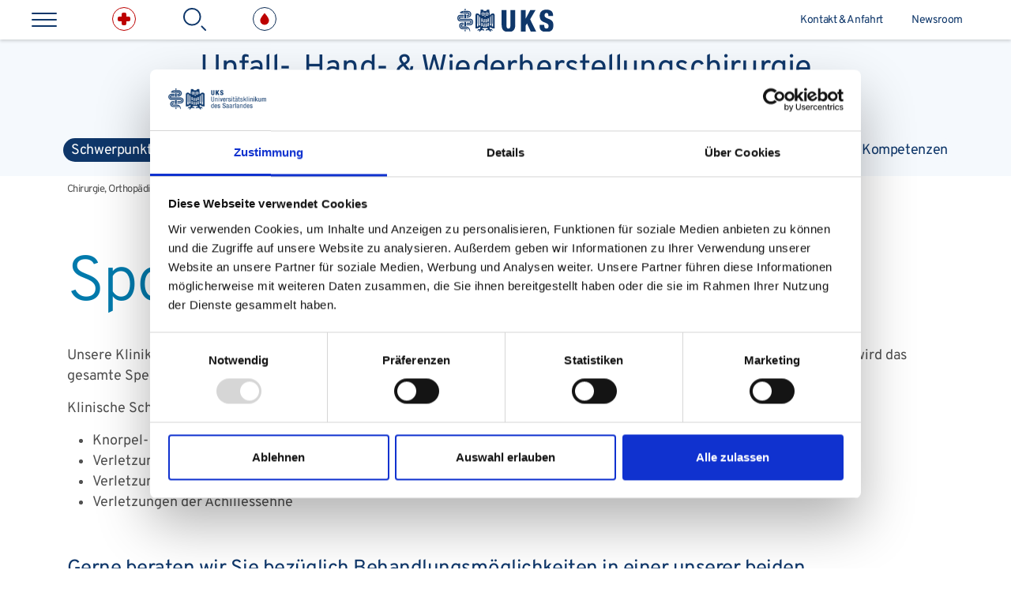

--- FILE ---
content_type: text/html; charset=utf-8
request_url: https://www.uks.eu/kliniken-einrichtungen/chirurgie-orthopaedie-reha/unfall-hand-wiederherstellungschirurgie/schwerpunkte/sporttraumatologie
body_size: 28372
content:
<!DOCTYPE html><html lang=de class=no-js><head><meta charset=utf-8><title>Sporttraumatologie: Behandlung &amp; Pr&auml;vention | UKS</title><meta name=generator content="TYPO3 CMS"><meta name=description content=" Erfahren Sie mehr &uuml;ber die Sporttraumatologie am UKS. Individuelle Behandlungen f&uuml;r Sportverletzungen und schnelle Genesung."><meta name=viewport content="width=device-width, initial-scale=1, shrink-to-fit=no"><meta name=twitter:card content=summary><link rel=stylesheet href=/build/Styles/styles.css?1769086737 nonce=q_2sM6jlBtfgE7oFFJle_JCrwR3Ds9SZy3uoojoK08k0Z_MJPHqloA><link rel=apple-touch-icon sizes=180x180 href=/apple-touch-icon.png><link rel=icon type=image/png sizes=32x32 href=/favicon-32x32.png><link rel=icon type=image/png sizes=16x16 href=/favicon-16x16.png><link rel=manifest href=/site.webmanifest><meta name=msapplication-TileColor content=#ffffff><meta name=theme-color content=#ffffff><script>var _paq=window._paq=window._paq||[];_paq.push(['disableCookies']);_paq.push(['trackPageView']);_paq.push(['enableLinkTracking']);(function(){var u="https://matomo.uks.eu/";_paq.push(['setTrackerUrl',u+'matomo.php']);_paq.push(['setSiteId','1']);var d=document,g=d.createElement('script'),s=d.getElementsByTagName('script')[0];g.async=!0;g.src=u+'matomo.js';s.parentNode.insertBefore(g,s)})()</script><script id=Cookiebot src=https://consent.cookiebot.com/uc.js data-cbid=995c8b1f-6355-4de8-ac33-6f62c3fff0f3 async></script><link rel=canonical href=https://www.uks.eu/kliniken-einrichtungen/chirurgie-orthopaedie-reha/unfall-hand-wiederherstellungschirurgie/schwerpunkte/sporttraumatologie><script type=application/ld+json>[{"@context":"https:\/\/www.schema.org","@type":"BreadcrumbList","itemListElement":[{"@type":"ListItem","position":1,"item":{"@id":"https:\/\/www.uks.eu\/","name":"Home"}},{"@type":"ListItem","position":2,"item":{"@id":"https:\/\/www.uks.eu\/kliniken-einrichtungen","name":"Kliniken & Einrichtungen"}},{"@type":"ListItem","position":3,"item":{"@id":"https:\/\/www.uks.eu\/kliniken-einrichtungen\/chirurgie-orthopaedie-reha","name":"Chirurgie, Orthop\u00e4die & Reha"}},{"@type":"ListItem","position":4,"item":{"@id":"https:\/\/www.uks.eu\/kliniken-einrichtungen\/chirurgie-orthopaedie-reha\/unfall-hand-wiederherstellungschirurgie","name":"Unfall-, Hand- & Wiederherstellungschirurgie"}},{"@type":"ListItem","position":5,"item":{"@id":"https:\/\/www.uks.eu\/kliniken-einrichtungen\/chirurgie-orthopaedie-reha\/unfall-hand-wiederherstellungschirurgie\/schwerpunkte","name":"Schwerpunkte"}},{"@type":"ListItem","position":6,"item":{"@id":"https:\/\/www.uks.eu\/kliniken-einrichtungen\/chirurgie-orthopaedie-reha\/unfall-hand-wiederherstellungschirurgie\/schwerpunkte\/sporttraumatologie","name":"Sporttraumatologie"}}]}]</script> <body class="subject-area hospital subpage"><a class="visually-hidden visually-hidden-focusable link-skip" href=#content-section><div class=container><span class=skiplink-text>Direkt zum Inhalt springen</span></div></a><div id=layout><header class=navbar id=navbar-header><div id=header-top-main><button type=button class="navbar-toggle collapsed" id=navbar-toggle-main data-bs-toggle=collapse data-bs-target=#header-navbar-collapse aria-expanded=false aria-label="Hauptnavigation &ouml;ffnen"><span class="icon-bar top"></span><span class="icon-bar middle"></span><span class="icon-bar bottom"></span></button><nav class=nav-actions aria-label=""><ul class=nav><li class="nav-item nav-item-emergency"><a href=/notfall class=nav-link aria-label=Notfall><span class="box-icon-circle bordered red wrap-emergency"><span class="app-icon emergency" aria-hidden=true></span></span><span class=text>Notfall</span></a><li class="nav-item nav-item-search"><a href=/suche class=nav-link aria-label=Suche><span class="box-icon-custom wrap-search"><svg xmlns=http://www.w3.org/2000/svg viewbox="0 0 32 32" aria-hidden=true><g fill=none stroke=#0f376a stroke-linecap=round stroke-linejoin=round stroke-miterlimit=10 stroke-width=2 transform="translate(1 1)"><path d="m29 29-5-5"></path><circle cx=11 cy=11 r=11></circle></g></svg></span><span class=text>Suche</span></a><li class="nav-item nav-item-blood-donation"><a href=/kliniken-einrichtungen/krebs-bluterkrankungen/klinische-haemostaseologie-transfusionsmedizin/blutspende class=nav-link aria-label=Blutspende><span class="box-icon-circle bordered blue wrap-blood-donation"><svg xmlns=http://www.w3.org/2000/svg viewbox="0 0 30 30" aria-hidden=true><path d="M15 23a5.943 5.943 0 0 0 6-6c0-3.5-6-10-6-10s-6 6.5-6 10a5.943 5.943 0 0 0 6 6z"></path></svg></span><span class=text>Blutspende</span></a></ul></nav><a href=/ class="navbar-brand d-none d-xl-block" id=link-home title="Universit&auml;tsklinikum des Saarlandes"><div class=logo-wrap><span class="img-wrap logo-d"><img src=/_assets/75191f84977f64122dcc30e810d8cb35/Images/Universitaetsklinikum_des_Saarlandes_Logo.svg width=292 height=65 alt="Logo Universit&auml;tsklinikum des Saarlandes - Zur Startseite"></span><span class="img-wrap logo-m"><img src=/_assets/75191f84977f64122dcc30e810d8cb35/Images/logo_uks_m.svg width=122 height=28 alt="Logo (mobil) Universit&auml;tsklinikum des Saarlandes - Zur Startseite"></span></div></a><a href=/kliniken-einrichtungen/kliniken-a-z class="navbar-brand d-block d-xl-none" id=link-home-mobile aria-hidden=true title="Universit&auml;tsklinikum des Saarlandes"><div class=logo-wrap><span class="img-wrap logo-d"><img src=/_assets/75191f84977f64122dcc30e810d8cb35/Images/Universitaetsklinikum_des_Saarlandes_Logo.svg width=292 height=65 alt="Logo Universit&auml;tsklinikum des Saarlandes - Zur Startseite"></span><span class="img-wrap logo-m"><img src=/_assets/75191f84977f64122dcc30e810d8cb35/Images/logo_uks_m.svg width=122 height=28 alt="Logo (mobil) Universit&auml;tsklinikum des Saarlandes - Zur Startseite"></span></div></a><nav class=nav-meta aria-label=Meta-Navigation><ul class="nav navbar-nav"><li class=nav-item><a href=/ueber-das-uks/kontakt-anfahrt class="nav-link first"> Kontakt &amp; Anfahrt </a><li class=nav-item><a href=/ueber-das-uks/newsroom class="nav-link last"> Newsroom </a></ul></nav></div><div id=header-top-subject-area><a class=section-title href=/kliniken-einrichtungen/chirurgie-orthopaedie-reha/unfall-hand-wiederherstellungschirurgie> Unfall-, Hand- &amp; Wiederherstellungschirurgie </a><div class=box-emergency-contact><span class=inner><span class="red wrap-emergency"><span class="app-icon emergency md" aria-hidden=true></span></span><span class=text>+49 6841 16 - 15111</span></span></div><button type=button class="navbar-toggle collapsed" id=navbar-toggle-subject-area data-bs-toggle=collapse data-bs-target=#header-subject-area-collapse aria-expanded=false aria-label="Hauptnavigation &ouml;ffnen"><span class="icon-bar top"></span><span class="icon-bar middle"></span><span class="icon-bar bottom"></span></button></div><div class="collapse navbar-collapse" id=header-navbar-collapse role=group aria-label=Hauptnavigation aria-hidden=true><nav id=navbar-main><ul class="nav navbar-nav c-5" id=nav-main><li class="nav-item uid-4 has-sub active"><a href=/kliniken-einrichtungen class="nav-link l1 js-toggle-sub-nav has-icon active" aria-expanded=false aria-controls=sub-nav-4><span class="nav-link-icon wrap-hospital"><svg class="svg-icon hospital" aria-hidden=true><use xlink:href=/_assets/75191f84977f64122dcc30e810d8cb35/Images/icons/sprite.svg#hospital></use></svg></span><span class=text>Kliniken &amp; Einrichtungen</span></a><ul id=sub-nav-4 class="sub-nav level-2" data-level=2><li class="nav-item sub-nav-back"><button type=button class="js-toggle-sub-nav sub-nav-close" aria-expanded=false aria-controls=sub-nav-4><span class="icon icon-angle left" aria-hidden=true></span><span class=text>zur&uuml;ck</span></button><li class="nav-item sub-nav-parent"><a href=/kliniken-einrichtungen class="nav-link parent active">Kliniken &amp; Einrichtungen</a><li class="nav-item "><a href=/kliniken-einrichtungen/kliniken-a-z class=nav-link>Kliniken A-Z</a><li class="nav-item "><a href=/kliniken-einrichtungen/zentren-am-uks class=nav-link>Klinische Zentren am UKS</a><li class="nav-item uid-166 has-sub"><button type=button class="toggle-sub-nav js-toggle-sub-nav" aria-expanded=false aria-controls=sub-nav-166 aria-label="Untermen&uuml; &ouml;ffnen"><span class="icon icon-angle right sm" aria-hidden=true></span></button><a href=/kliniken-einrichtungen/notfallmedizin class=nav-link>Notfallmedizin</a><ul id=sub-nav-166 class="sub-nav level-3" data-level=3><li class="nav-item sub-nav-back"><button type=button class="js-toggle-sub-nav sub-nav-close" aria-expanded=false aria-controls=sub-nav-166><span class="icon icon-angle left" aria-hidden=true></span><span class=text>zur&uuml;ck</span></button><li class="nav-item sub-nav-parent"><a href=/kliniken-einrichtungen/notfallmedizin class="nav-link parent">Notfallmedizin</a><li class="nav-item "><a href=/notfall class=nav-link>Notfallinformationen</a><li class="nav-item uid-167 has-sub"><button type=button class="toggle-sub-nav js-toggle-sub-nav" aria-expanded=false aria-controls=sub-nav-167 aria-label="Untermen&uuml; &ouml;ffnen"><span class="icon icon-angle right sm" aria-hidden=true></span></button><a href=/kliniken-einrichtungen/notfallmedizin/zna-zentrale-notaufnahme class=nav-link>ZNA - Zentrale Notaufnahme</a><ul id=sub-nav-167 class="sub-nav level-4" data-level=4><li class="nav-item sub-nav-back"><button type=button class="js-toggle-sub-nav sub-nav-close" aria-expanded=false aria-controls=sub-nav-167><span class="icon icon-angle left" aria-hidden=true></span><span class=text>zur&uuml;ck</span></button><li class="nav-item sub-nav-parent"><a href=/kliniken-einrichtungen/notfallmedizin/zna-zentrale-notaufnahme class="nav-link parent">ZNA - Zentrale Notaufnahme</a><li class="nav-item "><a href=/kliniken-einrichtungen/notfallmedizin/zna-zentrale-notaufnahme/was-tun-in-notfallsituationen class=nav-link>Was tun in Notfallsituationen?</a><li class="nav-item "><a href=/kliniken-einrichtungen/notfallmedizin/zna-zentrale-notaufnahme/als-patient-in-der-zna class=nav-link>Als Patient in der ZNA</a><li class="nav-item "><a href=/kliniken-einrichtungen/notfallmedizin/zna-zentrale-notaufnahme/infos-fuer-zuweisende-aerzte class=nav-link>Infos fu&#776;r zuweisende A&#776;rzte</a><li class="nav-item "><a href=/kliniken-einrichtungen/notfallmedizin/zna-zentrale-notaufnahme/team class=nav-link>Team</a><li class="nav-item "><a href=/kliniken-einrichtungen/notfallmedizin/zna-zentrale-notaufnahme/fortbildung class=nav-link>Fortbildung</a></ul><li class="nav-item "><a href=/kliniken-einrichtungen/notfallmedizin/notfallmedizin-am-uks class=nav-link>Notfallmedizin am UKS</a></ul><li class="nav-item uid-46 has-sub"><button type=button class="toggle-sub-nav js-toggle-sub-nav" aria-expanded=false aria-controls=sub-nav-46 aria-label="Untermen&uuml; &ouml;ffnen"><span class="icon icon-angle right sm" aria-hidden=true></span></button><a href=/kliniken-einrichtungen/anaesthesiologie-intensiv-notfall-schmerz-palliativmedizin class=nav-link>An&auml;sthesiologie, Intensiv-, Notfall-, Schmerz- &amp; Palliativmedizin</a><ul id=sub-nav-46 class="sub-nav level-3" data-level=3><li class="nav-item sub-nav-back"><button type=button class="js-toggle-sub-nav sub-nav-close" aria-expanded=false aria-controls=sub-nav-46><span class="icon icon-angle left" aria-hidden=true></span><span class=text>zur&uuml;ck</span></button><li class="nav-item sub-nav-parent"><a href=/kliniken-einrichtungen/anaesthesiologie-intensiv-notfall-schmerz-palliativmedizin class="nav-link parent">An&auml;sthesiologie, Intensiv-, Notfall-, Schmerz- &amp; Palliativmedizin</a><li class="nav-item uid-176 has-sub"><button type=button class="toggle-sub-nav js-toggle-sub-nav" aria-expanded=false aria-controls=sub-nav-176 aria-label="Untermen&uuml; &ouml;ffnen"><span class="icon icon-angle right sm" aria-hidden=true></span></button><a href=/kliniken-einrichtungen/anaesthesiologie-intensiv-notfall-schmerz-palliativmedizin/anaesthesiologie-intensiv-notfallmedizin-schmerztherapie class=nav-link>An&auml;sthesiologie, Intensiv-, Notfallmedizin &amp; Schmerztherapie</a><ul id=sub-nav-176 class="sub-nav level-4" data-level=4><li class="nav-item sub-nav-back"><button type=button class="js-toggle-sub-nav sub-nav-close" aria-expanded=false aria-controls=sub-nav-176><span class="icon icon-angle left" aria-hidden=true></span><span class=text>zur&uuml;ck</span></button><li class="nav-item sub-nav-parent"><a href=/kliniken-einrichtungen/anaesthesiologie-intensiv-notfall-schmerz-palliativmedizin/anaesthesiologie-intensiv-notfallmedizin-schmerztherapie class="nav-link parent">An&auml;sthesiologie, Intensiv-, Notfallmedizin &amp; Schmerztherapie</a><li class="nav-item uid-1219 has-sub"><button type=button class="toggle-sub-nav js-toggle-sub-nav" aria-expanded=false aria-controls=sub-nav-1219 aria-label="Untermen&uuml; &ouml;ffnen"><span class="icon icon-angle right sm" aria-hidden=true></span></button><a href=/kliniken-einrichtungen/anaesthesiologie-intensiv-notfall-schmerz-palliativmedizin/anaesthesiologie-intensiv-notfallmedizin-schmerztherapie/schwerpunkte class=nav-link>Schwerpunkte</a><ul id=sub-nav-1219 class="sub-nav level-5" data-level=5><li class="nav-item sub-nav-back"><button type=button class="js-toggle-sub-nav sub-nav-close" aria-expanded=false aria-controls=sub-nav-1219><span class="icon icon-angle left" aria-hidden=true></span><span class=text>zur&uuml;ck</span></button><li class="nav-item sub-nav-parent"><a href=/kliniken-einrichtungen/anaesthesiologie-intensiv-notfall-schmerz-palliativmedizin/anaesthesiologie-intensiv-notfallmedizin-schmerztherapie/schwerpunkte class="nav-link parent">Schwerpunkte</a><li class="nav-item "><a href=/kliniken-einrichtungen/anaesthesiologie-intensiv-notfall-schmerz-palliativmedizin/anaesthesiologie-intensiv-notfallmedizin-schmerztherapie/schwerpunkte/anaesthesie class=nav-link>An&auml;sthesie</a><li class="nav-item "><a href=/kliniken-einrichtungen/anaesthesiologie-intensiv-notfall-schmerz-palliativmedizin/anaesthesiologie-intensiv-notfallmedizin-schmerztherapie/schwerpunkte/schmerztherapie-am-uks class=nav-link>Schmerztherapie am UKS</a><li class="nav-item "><a href=/kliniken-einrichtungen/anaesthesiologie-intensiv-notfall-schmerz-palliativmedizin/anaesthesiologie-intensiv-notfallmedizin-schmerztherapie/schwerpunkte/notfallmedizin-am-uks class=nav-link>Notfallmedizin am UKS</a><li class="nav-item "><a href=/kliniken-einrichtungen/anaesthesiologie-intensiv-notfall-schmerz-palliativmedizin/anaesthesiologie-intensiv-notfallmedizin-schmerztherapie/schwerpunkte/intensivstation-ioi class=nav-link>Intensivstation IOI</a></ul><li class="nav-item uid-1224 has-sub"><button type=button class="toggle-sub-nav js-toggle-sub-nav" aria-expanded=false aria-controls=sub-nav-1224 aria-label="Untermen&uuml; &ouml;ffnen"><span class="icon icon-angle right sm" aria-hidden=true></span></button><a href=/kliniken-einrichtungen/anaesthesiologie-intensiv-notfall-schmerz-palliativmedizin/anaesthesiologie-intensiv-notfallmedizin-schmerztherapie/ambulante-behandlung class=nav-link>Ambulante Behandlung</a><ul id=sub-nav-1224 class="sub-nav level-5" data-level=5><li class="nav-item sub-nav-back"><button type=button class="js-toggle-sub-nav sub-nav-close" aria-expanded=false aria-controls=sub-nav-1224><span class="icon icon-angle left" aria-hidden=true></span><span class=text>zur&uuml;ck</span></button><li class="nav-item sub-nav-parent"><a href=/kliniken-einrichtungen/anaesthesiologie-intensiv-notfall-schmerz-palliativmedizin/anaesthesiologie-intensiv-notfallmedizin-schmerztherapie/ambulante-behandlung class="nav-link parent">Ambulante Behandlung</a><li class="nav-item "><a href=/kliniken-einrichtungen/anaesthesiologie-intensiv-notfall-schmerz-palliativmedizin/anaesthesiologie-intensiv-notfallmedizin-schmerztherapie/ambulante-behandlung/anaesthesiesprechstunde class=nav-link>An&auml;sthesiesprechstunde</a><li class="nav-item "><a href=/kliniken-einrichtungen/anaesthesiologie-intensiv-notfall-schmerz-palliativmedizin/anaesthesiologie-intensiv-notfallmedizin-schmerztherapie/ambulante-behandlung/schmerzambulanz class=nav-link>Schmerzambulanz</a></ul><li class="nav-item "><a href=/kliniken-einrichtungen/anaesthesiologie-intensiv-notfall-schmerz-palliativmedizin/anaesthesiologie-intensiv-notfallmedizin-schmerztherapie/team class=nav-link>Team</a><li class="nav-item "><a href=/kliniken-einrichtungen/anaesthesiologie-intensiv-notfall-schmerz-palliativmedizin/anaesthesiologie-intensiv-notfallmedizin-schmerztherapie/lehre class=nav-link>Lehre</a><li class="nav-item "><a href=/kliniken-einrichtungen/anaesthesiologie-intensiv-notfall-schmerz-palliativmedizin/anaesthesiologie-intensiv-notfallmedizin-schmerztherapie/forschung class=nav-link>Forschung</a></ul><li class="nav-item uid-175 has-sub"><button type=button class="toggle-sub-nav js-toggle-sub-nav" aria-expanded=false aria-controls=sub-nav-175 aria-label="Untermen&uuml; &ouml;ffnen"><span class="icon icon-angle right sm" aria-hidden=true></span></button><a href=/kliniken-einrichtungen/anaesthesiologie-intensiv-notfall-schmerz-palliativmedizin/palliativmedizin-kinderschmerztherapie class=nav-link>Palliativmedizin &amp; Kinderschmerztherapie</a><ul id=sub-nav-175 class="sub-nav level-4" data-level=4><li class="nav-item sub-nav-back"><button type=button class="js-toggle-sub-nav sub-nav-close" aria-expanded=false aria-controls=sub-nav-175><span class="icon icon-angle left" aria-hidden=true></span><span class=text>zur&uuml;ck</span></button><li class="nav-item sub-nav-parent"><a href=/kliniken-einrichtungen/anaesthesiologie-intensiv-notfall-schmerz-palliativmedizin/palliativmedizin-kinderschmerztherapie class="nav-link parent">Palliativmedizin &amp; Kinderschmerztherapie</a><li class="nav-item uid-1293 has-sub"><button type=button class="toggle-sub-nav js-toggle-sub-nav" aria-expanded=false aria-controls=sub-nav-1293 aria-label="Untermen&uuml; &ouml;ffnen"><span class="icon icon-angle right sm" aria-hidden=true></span></button><a href=/kliniken-einrichtungen/anaesthesiologie-intensiv-notfall-schmerz-palliativmedizin/palliativmedizin-kinderschmerztherapie/schwerpunkte class=nav-link>Schwerpunkte</a><ul id=sub-nav-1293 class="sub-nav level-5" data-level=5><li class="nav-item sub-nav-back"><button type=button class="js-toggle-sub-nav sub-nav-close" aria-expanded=false aria-controls=sub-nav-1293><span class="icon icon-angle left" aria-hidden=true></span><span class=text>zur&uuml;ck</span></button><li class="nav-item sub-nav-parent"><a href=/kliniken-einrichtungen/anaesthesiologie-intensiv-notfall-schmerz-palliativmedizin/palliativmedizin-kinderschmerztherapie/schwerpunkte class="nav-link parent">Schwerpunkte</a><li class="nav-item "><a href=/kliniken-einrichtungen/anaesthesiologie-intensiv-notfall-schmerz-palliativmedizin/palliativmedizin-kinderschmerztherapie/schwerpunkte/altersuebergreifende-stationaere-und-ambulante-versorgung class=nav-link>Alters&uuml;bergreifende station&auml;re und ambulante Versorgung</a><li class="nav-item "><a href=/kliniken-einrichtungen/anaesthesiologie-intensiv-notfall-schmerz-palliativmedizin/palliativmedizin-kinderschmerztherapie/schwerpunkte/altersuebergreifende-ambulante-versorgung-von-chronischen-schmerzpatienten class=nav-link>Alters&uuml;bergreifende ambulante Versorgung von chronischen Schmerzpatienten</a><li class="nav-item "><a href=/kliniken-einrichtungen/anaesthesiologie-intensiv-notfall-schmerz-palliativmedizin/palliativmedizin-kinderschmerztherapie/schwerpunkte/projekt-klee class=nav-link>Projekt KLEE</a><li class="nav-item "><a href=/kliniken-einrichtungen/anaesthesiologie-intensiv-notfall-schmerz-palliativmedizin/palliativmedizin-kinderschmerztherapie/schwerpunkte/psychosoziale-beratung class=nav-link>Psychosoziale Beratung</a><li class="nav-item "><a href=/kliniken-einrichtungen/anaesthesiologie-intensiv-notfall-schmerz-palliativmedizin/palliativmedizin-kinderschmerztherapie/schwerpunkte/biofeedback class=nav-link>Biofeedback</a><li class="nav-item "><a href=/kliniken-einrichtungen/anaesthesiologie-intensiv-notfall-schmerz-palliativmedizin/palliativmedizin-kinderschmerztherapie/schwerpunkte/komplementaermedizin class=nav-link>Komplement&auml;rmedizin</a><li class="nav-item "><a href=/kliniken-einrichtungen/anaesthesiologie-intensiv-notfall-schmerz-palliativmedizin/palliativmedizin-kinderschmerztherapie/schwerpunkte/referenzzentrum-fuer-cannabisbasierte-medizin class=nav-link>Referenzzentrum f&uuml;r Cannabisbasierte Medizin</a></ul><li class="nav-item "><a href=/kliniken-einrichtungen/anaesthesiologie-intensiv-notfall-schmerz-palliativmedizin/palliativmedizin-kinderschmerztherapie/stationaere-behandlung class=nav-link>Station&auml;re Behandlung</a><li class="nav-item "><a href=/kliniken-einrichtungen/anaesthesiologie-intensiv-notfall-schmerz-palliativmedizin/palliativmedizin-kinderschmerztherapie/ambulante-behandlung class=nav-link>Ambulante Behandlung</a><li class="nav-item "><a href=/kliniken-einrichtungen/anaesthesiologie-intensiv-notfall-schmerz-palliativmedizin/palliativmedizin-kinderschmerztherapie/team class=nav-link>Team</a><li class="nav-item "><a href=/kliniken-einrichtungen/anaesthesiologie-intensiv-notfall-schmerz-palliativmedizin/palliativmedizin-kinderschmerztherapie/studium-lehre class=nav-link>Studium &amp; Lehre</a><li class="nav-item "><a href=/kliniken-einrichtungen/anaesthesiologie-intensiv-notfall-schmerz-palliativmedizin/palliativmedizin-kinderschmerztherapie/klinische-studien class=nav-link>Klinische Studien</a><li class="nav-item "><a href=/kliniken-einrichtungen/anaesthesiologie-intensiv-notfall-schmerz-palliativmedizin/palliativmedizin-kinderschmerztherapie/spenden class=nav-link>Spenden</a><li class="nav-item "><a href=/kliniken-einrichtungen/anaesthesiologie-intensiv-notfall-schmerz-palliativmedizin/palliativmedizin-kinderschmerztherapie/kompetenzen class=nav-link>Kompetenzen</a></ul><li class="nav-item "><a href=/kliniken-einrichtungen/anaesthesiologie-intensiv-notfall-schmerz-palliativmedizin/zentrum-fuer-integrative-onkologie-palliative-medizin class=nav-link>Zentrum f&uuml;r Integrative Onkologie &amp; Palliative Medizin</a></ul><li class="nav-item uid-1215 has-sub"><button type=button class="toggle-sub-nav js-toggle-sub-nav" aria-expanded=false aria-controls=sub-nav-1215 aria-label="Untermen&uuml; &ouml;ffnen"><span class="icon icon-angle right sm" aria-hidden=true></span></button><a href=/kliniken-einrichtungen/apotheke-des-universitaetsklinikums class=nav-link target=_blank>Apotheke des Universit&auml;tsklinikums</a><ul id=sub-nav-1215 class="sub-nav level-3" data-level=3><li class="nav-item sub-nav-back"><button type=button class="js-toggle-sub-nav sub-nav-close" aria-expanded=false aria-controls=sub-nav-1215><span class="icon icon-angle left" aria-hidden=true></span><span class=text>zur&uuml;ck</span></button><li class="nav-item sub-nav-parent"><a href=/kliniken-einrichtungen/apotheke-des-universitaetsklinikums class="nav-link parent" target=_blank>Apotheke des Universit&auml;tsklinikums</a><li class="nav-item "><a href=/kliniken-einrichtungen/apotheke-des-universitaetsklinikums/arzneimittelversorgung class=nav-link>Arzneimittelversorgung</a><li class="nav-item uid-1768 has-sub"><button type=button class="toggle-sub-nav js-toggle-sub-nav" aria-expanded=false aria-controls=sub-nav-1768 aria-label="Untermen&uuml; &ouml;ffnen"><span class="icon icon-angle right sm" aria-hidden=true></span></button><a href=/kliniken-einrichtungen/apotheke-des-universitaetsklinikums/klinisch-pharmazeutische-dienstleistungen class=nav-link>Klinisch-Pharmazeutische Dienstleistungen</a><ul id=sub-nav-1768 class="sub-nav level-4" data-level=4><li class="nav-item sub-nav-back"><button type=button class="js-toggle-sub-nav sub-nav-close" aria-expanded=false aria-controls=sub-nav-1768><span class="icon icon-angle left" aria-hidden=true></span><span class=text>zur&uuml;ck</span></button><li class="nav-item sub-nav-parent"><a href=/kliniken-einrichtungen/apotheke-des-universitaetsklinikums/klinisch-pharmazeutische-dienstleistungen class="nav-link parent">Klinisch-Pharmazeutische Dienstleistungen</a><li class="nav-item "><a href=/kliniken-einrichtungen/apotheke-des-universitaetsklinikums/klinisch-pharmazeutische-dienstleistungen/klinische-pharmazie class=nav-link>Klinische Pharmazie</a><li class="nav-item "><a href=/kliniken-einrichtungen/apotheke-des-universitaetsklinikums/klinisch-pharmazeutische-dienstleistungen/klinische-studien class=nav-link>Klinische Studien</a><li class="nav-item "><a href=/kliniken-einrichtungen/apotheke-des-universitaetsklinikums/klinisch-pharmazeutische-dienstleistungen/stationsbegehungen class=nav-link>Stationsbegehungen</a></ul><li class="nav-item "><a href=/kliniken-einrichtungen/apotheke-des-universitaetsklinikums/arzneimittelherstellung class=nav-link>Arzneimittelherstellung</a><li class="nav-item "><a href=/kliniken-einrichtungen/apotheke-des-universitaetsklinikums/aus-fort-und-weiterbildung class=nav-link>Aus-, Fort- und Weiterbildung</a><li class="nav-item "><a href=/kliniken-einrichtungen/apotheke-des-universitaetsklinikums/team class=nav-link>Team</a></ul><li class="nav-item uid-47 has-sub"><button type=button class="toggle-sub-nav js-toggle-sub-nav" aria-expanded=false aria-controls=sub-nav-47 aria-label="Untermen&uuml; &ouml;ffnen"><span class="icon icon-angle right sm" aria-hidden=true></span></button><a href=/kliniken-einrichtungen/augen-haut-hno class=nav-link>Augen, Haut &amp; HNO</a><ul id=sub-nav-47 class="sub-nav level-3" data-level=3><li class="nav-item sub-nav-back"><button type=button class="js-toggle-sub-nav sub-nav-close" aria-expanded=false aria-controls=sub-nav-47><span class="icon icon-angle left" aria-hidden=true></span><span class=text>zur&uuml;ck</span></button><li class="nav-item sub-nav-parent"><a href=/kliniken-einrichtungen/augen-haut-hno class="nav-link parent">Augen, Haut &amp; HNO</a><li class="nav-item "><a href=https://augenklinik-saarland.de/ class=nav-link target=_blank>Augenheilkunde</a><li class="nav-item "><a href=https://augenklinik-saarland.de/forschung/dr-rolf-m-schwiete-zentrum class=nav-link target=_blank>Augenheilkunde - Dr. Rolf M. Schwiete Zentrum</a><li class="nav-item "><a href=https://augenklinik-saarland.de/forschung/experimentelle-ophthalmologie class=nav-link target=_blank>Augenheilkunde - Experimentelle Ophthalmologie</a><li class="nav-item uid-190 has-sub"><button type=button class="toggle-sub-nav js-toggle-sub-nav" aria-expanded=false aria-controls=sub-nav-190 aria-label="Untermen&uuml; &ouml;ffnen"><span class="icon icon-angle right sm" aria-hidden=true></span></button><a href=/kliniken-einrichtungen/augen-haut-hno/dermatologie-venerologie-allergologie class=nav-link>Dermatologie, Venerologie &amp; Allergologie</a><ul id=sub-nav-190 class="sub-nav level-4" data-level=4><li class="nav-item sub-nav-back"><button type=button class="js-toggle-sub-nav sub-nav-close" aria-expanded=false aria-controls=sub-nav-190><span class="icon icon-angle left" aria-hidden=true></span><span class=text>zur&uuml;ck</span></button><li class="nav-item sub-nav-parent"><a href=/kliniken-einrichtungen/augen-haut-hno/dermatologie-venerologie-allergologie class="nav-link parent">Dermatologie, Venerologie &amp; Allergologie</a><li class="nav-item "><a href=/kliniken-einrichtungen/augen-haut-hno/dermatologie-venerologie-allergologie/schwerpunkte class=nav-link>Schwerpunkte</a><li class="nav-item "><a href=/kliniken-einrichtungen/augen-haut-hno/dermatologie-venerologie-allergologie/ambulante-behandlung class=nav-link>Ambulante Behandlung</a><li class="nav-item "><a href=/kliniken-einrichtungen/augen-haut-hno/dermatologie-venerologie-allergologie/stationaere-behandlung class=nav-link>Station&auml;re Behandlung</a><li class="nav-item uid-1997 has-sub"><button type=button class="toggle-sub-nav js-toggle-sub-nav" aria-expanded=false aria-controls=sub-nav-1997 aria-label="Untermen&uuml; &ouml;ffnen"><span class="icon icon-angle right sm" aria-hidden=true></span></button><a href=/kliniken-einrichtungen/augen-haut-hno/dermatologie-venerologie-allergologie/team-karriere class=nav-link>Team &amp; Karriere</a><ul id=sub-nav-1997 class="sub-nav level-5" data-level=5><li class="nav-item sub-nav-back"><button type=button class="js-toggle-sub-nav sub-nav-close" aria-expanded=false aria-controls=sub-nav-1997><span class="icon icon-angle left" aria-hidden=true></span><span class=text>zur&uuml;ck</span></button><li class="nav-item sub-nav-parent"><a href=/kliniken-einrichtungen/augen-haut-hno/dermatologie-venerologie-allergologie/team-karriere class="nav-link parent">Team &amp; Karriere</a><li class="nav-item "><a href=/kliniken-einrichtungen/augen-haut-hno/dermatologie-venerologie-allergologie/team-karriere/fort-und-weiterbildung class=nav-link>Fort- und Weiterbildung</a></ul><li class="nav-item "><a href=/kliniken-einrichtungen/augen-haut-hno/dermatologie-venerologie-allergologie/forschung class=nav-link>Forschung</a><li class="nav-item "><a href=/kliniken-einrichtungen/augen-haut-hno/dermatologie-venerologie-allergologie/lehre class=nav-link>Lehre</a><li class="nav-item "><a href=/kliniken-einrichtungen/augen-haut-hno/dermatologie-venerologie-allergologie/kompetenzen class=nav-link>Kompetenzen</a></ul><li class="nav-item uid-189 has-sub"><button type=button class="toggle-sub-nav js-toggle-sub-nav" aria-expanded=false aria-controls=sub-nav-189 aria-label="Untermen&uuml; &ouml;ffnen"><span class="icon icon-angle right sm" aria-hidden=true></span></button><a href=/kliniken-einrichtungen/augen-haut-hno/hals-nasen-ohrenheilkunde class=nav-link>Hals-, Nasen- &amp; Ohrenheilkunde</a><ul id=sub-nav-189 class="sub-nav level-4" data-level=4><li class="nav-item sub-nav-back"><button type=button class="js-toggle-sub-nav sub-nav-close" aria-expanded=false aria-controls=sub-nav-189><span class="icon icon-angle left" aria-hidden=true></span><span class=text>zur&uuml;ck</span></button><li class="nav-item sub-nav-parent"><a href=/kliniken-einrichtungen/augen-haut-hno/hals-nasen-ohrenheilkunde class="nav-link parent">Hals-, Nasen- &amp; Ohrenheilkunde</a><li class="nav-item uid-1465 has-sub"><button type=button class="toggle-sub-nav js-toggle-sub-nav" aria-expanded=false aria-controls=sub-nav-1465 aria-label="Untermen&uuml; &ouml;ffnen"><span class="icon icon-angle right sm" aria-hidden=true></span></button><a href=/kliniken-einrichtungen/augen-haut-hno/hals-nasen-ohrenheilkunde/schwerpunkte class=nav-link>Schwerpunkte</a><ul id=sub-nav-1465 class="sub-nav level-5" data-level=5><li class="nav-item sub-nav-back"><button type=button class="js-toggle-sub-nav sub-nav-close" aria-expanded=false aria-controls=sub-nav-1465><span class="icon icon-angle left" aria-hidden=true></span><span class=text>zur&uuml;ck</span></button><li class="nav-item sub-nav-parent"><a href=/kliniken-einrichtungen/augen-haut-hno/hals-nasen-ohrenheilkunde/schwerpunkte class="nav-link parent">Schwerpunkte</a><li class="nav-item "><a href=/kliniken-einrichtungen/augen-haut-hno/hals-nasen-ohrenheilkunde/schwerpunkte/hoerzentrum-am-uks class=nav-link>H&ouml;rzentrum am UKS</a><li class="nav-item "><a href=/kliniken-einrichtungen/augen-haut-hno/hals-nasen-ohrenheilkunde/schwerpunkte/plastische-operationen class=nav-link>Plastische Operationen</a><li class="nav-item "><a href=/kliniken-einrichtungen/augen-haut-hno/hals-nasen-ohrenheilkunde/schwerpunkte/rhinologie-und-allergologie class=nav-link>Rhinologie und Allergologie</a><li class="nav-item "><a href=/kliniken-einrichtungen/augen-haut-hno/hals-nasen-ohrenheilkunde/schwerpunkte/schilddruesen-nebenschilddruesenchirurgie class=nav-link>Schilddru&#776;sen- &amp; Nebenschilddru&#776;senchirurgie</a><li class="nav-item "><a href=/kliniken-einrichtungen/augen-haut-hno/hals-nasen-ohrenheilkunde/schwerpunkte/schlafmedizin class=nav-link>Schlafmedizin</a><li class="nav-item "><a href=/kliniken-einrichtungen/augen-haut-hno/hals-nasen-ohrenheilkunde/schwerpunkte/neurootologie class=nav-link>Neurootologie</a><li class="nav-item "><a href=/kliniken-einrichtungen/augen-haut-hno/hals-nasen-ohrenheilkunde/schwerpunkte/kopf-hals-tumoren class=nav-link>Kopf-Hals-Tumoren</a><li class="nav-item "><a href=/kliniken-einrichtungen/augen-haut-hno/hals-nasen-ohrenheilkunde/schwerpunkte/ultraschall class=nav-link>Ultraschall</a><li class="nav-item "><a href=/kliniken-einrichtungen/augen-haut-hno/hals-nasen-ohrenheilkunde/schwerpunkte/speicheldruesenerkankungen class=nav-link>Speicheldr&uuml;senerkankungen</a></ul><li class="nav-item "><a href=/kliniken-einrichtungen/augen-haut-hno/hals-nasen-ohrenheilkunde/ambulante-behandlung class=nav-link>Ambulante Behandlung</a><li class="nav-item "><a href=/kliniken-einrichtungen/augen-haut-hno/hals-nasen-ohrenheilkunde/stationaere-behandlung class=nav-link>Station&auml;re Behandlung</a><li class="nav-item "><a href=/kliniken-einrichtungen/augen-haut-hno/hals-nasen-ohrenheilkunde/team class=nav-link>Team</a><li class="nav-item "><a href=/kliniken-einrichtungen/augen-haut-hno/hals-nasen-ohrenheilkunde/forschung class=nav-link>Forschung</a><li class="nav-item "><a href=/kliniken-einrichtungen/augen-haut-hno/hals-nasen-ohrenheilkunde/klinische-studien class=nav-link>Klinische Studien</a><li class="nav-item "><a href=/kliniken-einrichtungen/augen-haut-hno/hals-nasen-ohrenheilkunde/studium-lehre class=nav-link>Studium &amp; Lehre</a><li class="nav-item "><a href=/kliniken-einrichtungen/augen-haut-hno/hals-nasen-ohrenheilkunde/kompetenzen class=nav-link>Kompetenzen</a></ul></ul><li class="nav-item uid-48 has-sub active"><button type=button class="toggle-sub-nav js-toggle-sub-nav" aria-expanded=false aria-controls=sub-nav-48 aria-label="Untermen&uuml; &ouml;ffnen"><span class="icon icon-angle right sm" aria-hidden=true></span></button><a href=/kliniken-einrichtungen/chirurgie-orthopaedie-reha class="nav-link active">Chirurgie, Orthop&auml;die &amp; Reha</a><ul id=sub-nav-48 class="sub-nav level-3" data-level=3><li class="nav-item sub-nav-back"><button type=button class="js-toggle-sub-nav sub-nav-close" aria-expanded=false aria-controls=sub-nav-48><span class="icon icon-angle left" aria-hidden=true></span><span class=text>zur&uuml;ck</span></button><li class="nav-item sub-nav-parent"><a href=/kliniken-einrichtungen/chirurgie-orthopaedie-reha class="nav-link parent active">Chirurgie, Orthop&auml;die &amp; Reha</a><li class="nav-item uid-170 has-sub"><button type=button class="toggle-sub-nav js-toggle-sub-nav" aria-expanded=false aria-controls=sub-nav-170 aria-label="Untermen&uuml; &ouml;ffnen"><span class="icon icon-angle right sm" aria-hidden=true></span></button><a href=/kliniken-einrichtungen/chirurgie-orthopaedie-reha/allgemeine-chirurgie-viszeral-gefaess-kinderchirurgie class=nav-link>Allgemeine Chirurgie, Viszeral-, Gef&auml;&szlig;- &amp; Kinderchirurgie</a><ul id=sub-nav-170 class="sub-nav level-4" data-level=4><li class="nav-item sub-nav-back"><button type=button class="js-toggle-sub-nav sub-nav-close" aria-expanded=false aria-controls=sub-nav-170><span class="icon icon-angle left" aria-hidden=true></span><span class=text>zur&uuml;ck</span></button><li class="nav-item sub-nav-parent"><a href=/kliniken-einrichtungen/chirurgie-orthopaedie-reha/allgemeine-chirurgie-viszeral-gefaess-kinderchirurgie class="nav-link parent">Allgemeine Chirurgie, Viszeral-, Gef&auml;&szlig;- &amp; Kinderchirurgie</a><li class="nav-item uid-2308 has-sub"><button type=button class="toggle-sub-nav js-toggle-sub-nav" aria-expanded=false aria-controls=sub-nav-2308 aria-label="Untermen&uuml; &ouml;ffnen"><span class="icon icon-angle right sm" aria-hidden=true></span></button><a href=/kliniken-einrichtungen/chirurgie-orthopaedie-reha/allgemeine-chirurgie-viszeral-gefaess-kinderchirurgie/schwerpunkte class=nav-link>Schwerpunkte</a><ul id=sub-nav-2308 class="sub-nav level-5" data-level=5><li class="nav-item sub-nav-back"><button type=button class="js-toggle-sub-nav sub-nav-close" aria-expanded=false aria-controls=sub-nav-2308><span class="icon icon-angle left" aria-hidden=true></span><span class=text>zur&uuml;ck</span></button><li class="nav-item sub-nav-parent"><a href=/kliniken-einrichtungen/chirurgie-orthopaedie-reha/allgemeine-chirurgie-viszeral-gefaess-kinderchirurgie/schwerpunkte class="nav-link parent">Schwerpunkte</a><li class="nav-item "><a href=/kliniken-einrichtungen/chirurgie-orthopaedie-reha/allgemeine-chirurgie-viszeral-gefaess-kinderchirurgie/schwerpunkte/allgemeine-chirurgie class=nav-link>Allgemeine Chirurgie</a><li class="nav-item "><a href=/kliniken-einrichtungen/chirurgie-orthopaedie-reha/allgemeine-chirurgie-viszeral-gefaess-kinderchirurgie/schwerpunkte/viszeralchirurgie-viszeral-onkologie class=nav-link>Viszeralchirurgie &amp; Viszeral-Onkologie</a><li class="nav-item "><a href=/kliniken-einrichtungen/chirurgie-orthopaedie-reha/allgemeine-chirurgie-viszeral-gefaess-kinderchirurgie/schwerpunkte/gefaesschirurgie class=nav-link>Gef&auml;&szlig;chirurgie</a><li class="nav-item "><a href=/kliniken-einrichtungen/chirurgie-orthopaedie-reha/allgemeine-chirurgie-viszeral-gefaess-kinderchirurgie/schwerpunkte/kinderchirurgie class=nav-link>Kinderchirurgie</a><li class="nav-item "><a href=/kliniken-einrichtungen/chirurgie-orthopaedie-reha/allgemeine-chirurgie-viszeral-gefaess-kinderchirurgie/schwerpunkte/zweitmeinung class=nav-link>Zweitmeinung</a></ul><li class="nav-item "><a href=/kliniken-einrichtungen/chirurgie-orthopaedie-reha/allgemeine-chirurgie-viszeral-gefaess-kinderchirurgie/ambulante-behandlung class=nav-link>Ambulante Behandlung</a><li class="nav-item "><a href=/kliniken-einrichtungen/chirurgie-orthopaedie-reha/allgemeine-chirurgie-viszeral-gefaess-kinderchirurgie/stationaere-behandlung class=nav-link>Station&auml;re Behandlung</a><li class="nav-item "><a href=/kliniken-einrichtungen/chirurgie-orthopaedie-reha/allgemeine-chirurgie-viszeral-gefaess-kinderchirurgie/team class=nav-link>Team</a><li class="nav-item "><a href=/kliniken-einrichtungen/chirurgie-orthopaedie-reha/allgemeine-chirurgie-viszeral-gefaess-kinderchirurgie/forschung class=nav-link>Forschung</a><li class="nav-item "><a href=/kliniken-einrichtungen/chirurgie-orthopaedie-reha/allgemeine-chirurgie-viszeral-gefaess-kinderchirurgie/studium-lehre class=nav-link>Studium &amp; Lehre</a><li class="nav-item "><a href=/kliniken-einrichtungen/chirurgie-orthopaedie-reha/allgemeine-chirurgie-viszeral-gefaess-kinderchirurgie/klinische-studien class=nav-link>Klinische Studien</a><li class="nav-item uid-1815 has-sub"><button type=button class="toggle-sub-nav js-toggle-sub-nav" aria-expanded=false aria-controls=sub-nav-1815 aria-label="Untermen&uuml; &ouml;ffnen"><span class="icon icon-angle right sm" aria-hidden=true></span></button><a href=/kliniken-einrichtungen/chirurgie-orthopaedie-reha/allgemeine-chirurgie-viszeral-gefaess-kinderchirurgie/kompetenzen class=nav-link>Kompetenzen</a><ul id=sub-nav-1815 class="sub-nav level-5" data-level=5><li class="nav-item sub-nav-back"><button type=button class="js-toggle-sub-nav sub-nav-close" aria-expanded=false aria-controls=sub-nav-1815><span class="icon icon-angle left" aria-hidden=true></span><span class=text>zur&uuml;ck</span></button><li class="nav-item sub-nav-parent"><a href=/kliniken-einrichtungen/chirurgie-orthopaedie-reha/allgemeine-chirurgie-viszeral-gefaess-kinderchirurgie/kompetenzen class="nav-link parent">Kompetenzen</a><li class="nav-item "><a href=/kliniken-einrichtungen/chirurgie-orthopaedie-reha/allgemeine-chirurgie-viszeral-gefaess-kinderchirurgie/kompetenzen/zuweiserinfos class=nav-link>Zuweiserinfos</a><li class="nav-item "><a href=/kliniken-einrichtungen/chirurgie-orthopaedie-reha/allgemeine-chirurgie-viszeral-gefaess-kinderchirurgie/kompetenzen/case-management class=nav-link>Case Management</a><li class="nav-item "><a href=/kliniken-einrichtungen/chirurgie-orthopaedie-reha/allgemeine-chirurgie-viszeral-gefaess-kinderchirurgie/kompetenzen/behandlungspfade class=nav-link>Behandlungspfade</a></ul></ul><li class="nav-item "><a href=/kliniken-einrichtungen/mund-kiefer-zaehne/mund-kiefer-gesichtschirurgie class=nav-link>Kieferchirurgie</a><li class="nav-item uid-172 has-sub"><button type=button class="toggle-sub-nav js-toggle-sub-nav" aria-expanded=false aria-controls=sub-nav-172 aria-label="Untermen&uuml; &ouml;ffnen"><span class="icon icon-angle right sm" aria-hidden=true></span></button><a href=/kliniken-einrichtungen/chirurgie-orthopaedie-reha/neurochirurgie class=nav-link>Neurochirurgie</a><ul id=sub-nav-172 class="sub-nav level-4" data-level=4><li class="nav-item sub-nav-back"><button type=button class="js-toggle-sub-nav sub-nav-close" aria-expanded=false aria-controls=sub-nav-172><span class="icon icon-angle left" aria-hidden=true></span><span class=text>zur&uuml;ck</span></button><li class="nav-item sub-nav-parent"><a href=/kliniken-einrichtungen/chirurgie-orthopaedie-reha/neurochirurgie class="nav-link parent">Neurochirurgie</a><li class="nav-item uid-1637 has-sub"><button type=button class="toggle-sub-nav js-toggle-sub-nav" aria-expanded=false aria-controls=sub-nav-1637 aria-label="Untermen&uuml; &ouml;ffnen"><span class="icon icon-angle right sm" aria-hidden=true></span></button><a href=/kliniken-einrichtungen/chirurgie-orthopaedie-reha/neurochirurgie/schwerpunkte class=nav-link>Schwerpunkte</a><ul id=sub-nav-1637 class="sub-nav level-5" data-level=5><li class="nav-item sub-nav-back"><button type=button class="js-toggle-sub-nav sub-nav-close" aria-expanded=false aria-controls=sub-nav-1637><span class="icon icon-angle left" aria-hidden=true></span><span class=text>zur&uuml;ck</span></button><li class="nav-item sub-nav-parent"><a href=/kliniken-einrichtungen/chirurgie-orthopaedie-reha/neurochirurgie/schwerpunkte class="nav-link parent">Schwerpunkte</a><li class="nav-item "><a href=/kliniken-einrichtungen/chirurgie-orthopaedie-reha/neurochirurgie/schwerpunkte/vaskulaere-neurochirurgie class=nav-link>Vaskul&auml;re Neurochirurgie</a><li class="nav-item "><a href=/kliniken-einrichtungen/chirurgie-orthopaedie-reha/neurochirurgie/schwerpunkte/hypophyse class=nav-link>Hypophyse</a><li class="nav-item "><a href=/kliniken-einrichtungen/chirurgie-orthopaedie-reha/neurochirurgie/schwerpunkte/liquor class=nav-link>Liquor</a><li class="nav-item "><a href=/kliniken-einrichtungen/chirurgie-orthopaedie-reha/neurochirurgie/schwerpunkte/wirbelsaeule class=nav-link>Wirbelsa&#776;ule</a><li class="nav-item "><a href=/kliniken-einrichtungen/chirurgie-orthopaedie-reha/neurochirurgie/schwerpunkte/arachnoidalzyste class=nav-link>Arachnoidalzyste</a><li class="nav-item "><a href=/kliniken-einrichtungen/chirurgie-orthopaedie-reha/neurochirurgie/schwerpunkte/vestibularis class=nav-link>Vestibularis</a><li class="nav-item "><a href=/kliniken-einrichtungen/chirurgie-orthopaedie-reha/neurochirurgie/schwerpunkte/periphaere-nerven class=nav-link>Peripha&#776;re Nerven</a><li class="nav-item "><a href=/kliniken-einrichtungen/chirurgie-orthopaedie-reha/neurochirurgie/schwerpunkte/meningeome class=nav-link>Meningeome</a><li class="nav-item "><a href=/kliniken-einrichtungen/chirurgie-orthopaedie-reha/neurochirurgie/schwerpunkte/gliome class=nav-link>Gliome</a><li class="nav-item "><a href=/kliniken-einrichtungen/chirurgie-orthopaedie-reha/neurochirurgie/schwerpunkte/schaedelgrube class=nav-link>Scha&#776;delgrube</a><li class="nav-item "><a href=/kliniken-einrichtungen/chirurgie-orthopaedie-reha/neurochirurgie/schwerpunkte/hydrocephalus class=nav-link>Hydrocephalus</a><li class="nav-item "><a href=/kliniken-einrichtungen/chirurgie-orthopaedie-reha/neurochirurgie/schwerpunkte/kraniostenosen class=nav-link>Kraniostenosen</a><li class="nav-item "><a href=/kliniken-einrichtungen/chirurgie-orthopaedie-reha/neurochirurgie/schwerpunkte/spina-bifida class=nav-link>Spina bifida</a><li class="nav-item "><a href=/kliniken-einrichtungen/chirurgie-orthopaedie-reha/neurochirurgie/schwerpunkte/stereotaxie class=nav-link>Stereotaxie</a><li class="nav-item "><a href=/kliniken-einrichtungen/chirurgie-orthopaedie-reha/neurochirurgie/schwerpunkte/kindliche-hirntumore class=nav-link>Kindliche-Hirntumore</a></ul><li class="nav-item "><a href=/kliniken-einrichtungen/chirurgie-orthopaedie-reha/neurochirurgie/ambulante-behandlung class=nav-link>Ambulante Behandlung</a><li class="nav-item "><a href=/kliniken-einrichtungen/chirurgie-orthopaedie-reha/neurochirurgie/stationaere-behandlung class=nav-link>Station&auml;re Behandlung</a><li class="nav-item "><a href=/kliniken-einrichtungen/chirurgie-orthopaedie-reha/neurochirurgie/team class=nav-link>Team</a><li class="nav-item "><a href=/kliniken-einrichtungen/chirurgie-orthopaedie-reha/neurochirurgie/klinische-studien class=nav-link>Klinische Studien</a><li class="nav-item "><a href=/kliniken-einrichtungen/chirurgie-orthopaedie-reha/neurochirurgie/forschung-lehre class=nav-link>Forschung &amp; Lehre</a><li class="nav-item "><a href=/kliniken-einrichtungen/chirurgie-orthopaedie-reha/neurochirurgie/workshops-events class=nav-link>Workshops &amp; Events</a><li class="nav-item uid-1915 has-sub"><button type=button class="toggle-sub-nav js-toggle-sub-nav" aria-expanded=false aria-controls=sub-nav-1915 aria-label="Untermen&uuml; &ouml;ffnen"><span class="icon icon-angle right sm" aria-hidden=true></span></button><a href=/kliniken-einrichtungen/chirurgie-orthopaedie-reha/neurochirurgie/kompetenzen class=nav-link>Kompetenzen</a><ul id=sub-nav-1915 class="sub-nav level-5" data-level=5><li class="nav-item sub-nav-back"><button type=button class="js-toggle-sub-nav sub-nav-close" aria-expanded=false aria-controls=sub-nav-1915><span class="icon icon-angle left" aria-hidden=true></span><span class=text>zur&uuml;ck</span></button><li class="nav-item sub-nav-parent"><a href=/kliniken-einrichtungen/chirurgie-orthopaedie-reha/neurochirurgie/kompetenzen class="nav-link parent">Kompetenzen</a><li class="nav-item "><a href=/kliniken-einrichtungen/chirurgie-orthopaedie-reha/neurochirurgie/kompetenzen/ntms class=nav-link>nTMS</a><li class="nav-item "><a href=/kliniken-einrichtungen/chirurgie-orthopaedie-reha/neurochirurgie/kompetenzen/traktographie class=nav-link>Traktographie</a><li class="nav-item "><a href=/kliniken-einrichtungen/chirurgie-orthopaedie-reha/neurochirurgie/kompetenzen/neuronavigation class=nav-link>Neuronavigation</a><li class="nav-item "><a href=/kliniken-einrichtungen/chirurgie-orthopaedie-reha/neurochirurgie/kompetenzen/neuromonitoring class=nav-link>Neuromonitoring</a></ul></ul><li class="nav-item "><a href=/kliniken-einrichtungen/chirurgie-orthopaedie-reha/zouks-zentrum-der-orthopaedie-unfallchirurgie-am-uks class=nav-link>ZOUKS &ndash; Zentrum der Orthop&auml;die &amp; Unfallchirurgie am UKS</a><li class="nav-item uid-171 has-sub"><button type=button class="toggle-sub-nav js-toggle-sub-nav" aria-expanded=false aria-controls=sub-nav-171 aria-label="Untermen&uuml; &ouml;ffnen"><span class="icon icon-angle right sm" aria-hidden=true></span></button><a href=/kliniken-einrichtungen/chirurgie-orthopaedie-reha/orthopaedie-orthopaedische-chirurgie class=nav-link>Orthop&auml;die &amp; Orthop&auml;dische Chirurgie</a><ul id=sub-nav-171 class="sub-nav level-4" data-level=4><li class="nav-item sub-nav-back"><button type=button class="js-toggle-sub-nav sub-nav-close" aria-expanded=false aria-controls=sub-nav-171><span class="icon icon-angle left" aria-hidden=true></span><span class=text>zur&uuml;ck</span></button><li class="nav-item sub-nav-parent"><a href=/kliniken-einrichtungen/chirurgie-orthopaedie-reha/orthopaedie-orthopaedische-chirurgie class="nav-link parent">Orthop&auml;die &amp; Orthop&auml;dische Chirurgie</a><li class="nav-item uid-1184 has-sub"><button type=button class="toggle-sub-nav js-toggle-sub-nav" aria-expanded=false aria-controls=sub-nav-1184 aria-label="Untermen&uuml; &ouml;ffnen"><span class="icon icon-angle right sm" aria-hidden=true></span></button><a href=/kliniken-einrichtungen/chirurgie-orthopaedie-reha/orthopaedie-orthopaedische-chirurgie-1/schwerpunkte class=nav-link>Schwerpunkte</a><ul id=sub-nav-1184 class="sub-nav level-5" data-level=5><li class="nav-item sub-nav-back"><button type=button class="js-toggle-sub-nav sub-nav-close" aria-expanded=false aria-controls=sub-nav-1184><span class="icon icon-angle left" aria-hidden=true></span><span class=text>zur&uuml;ck</span></button><li class="nav-item sub-nav-parent"><a href=/kliniken-einrichtungen/chirurgie-orthopaedie-reha/orthopaedie-orthopaedische-chirurgie-1/schwerpunkte class="nav-link parent">Schwerpunkte</a><li class="nav-item "><a href=/kliniken-einrichtungen/chirurgie-orthopaedie-reha/orthopaedie-orthopaedische-chirurgie-1/schwerpunkte/endoprothetik-huefte class=nav-link>Endoprothetik H&uuml;fte</a><li class="nav-item "><a href=/kliniken-einrichtungen/chirurgie-orthopaedie-reha/orthopaedie-orthopaedische-chirurgie-1/schwerpunkte/endoprothetik-knie class=nav-link>Endoprothetik Knie</a><li class="nav-item "><a href=/kliniken-einrichtungen/chirurgie-orthopaedie-reha/orthopaedie-orthopaedische-chirurgie-1/schwerpunkte/endoprothetik-schulter class=nav-link>Endoprothetik Schulter</a><li class="nav-item "><a href=/kliniken-einrichtungen/chirurgie-orthopaedie-reha/orthopaedie-orthopaedische-chirurgie-1/schwerpunkte/arthroskopie-huefte class=nav-link>Arthroskopie H&uuml;fte</a><li class="nav-item "><a href=/kliniken-einrichtungen/chirurgie-orthopaedie-reha/orthopaedie-orthopaedische-chirurgie-1/schwerpunkte/arthroskopie-knie class=nav-link>Arthroskopie Knie</a><li class="nav-item "><a href=/kliniken-einrichtungen/chirurgie-orthopaedie-reha/orthopaedie-orthopaedische-chirurgie-1/schwerpunkte/arthroskopie-schulter class=nav-link>Arthroskopie Schulter</a><li class="nav-item "><a href=/kliniken-einrichtungen/chirurgie-orthopaedie-reha/orthopaedie-orthopaedische-chirurgie-1/schwerpunkte/fusschirurgie class=nav-link>Fu&szlig;chirurgie</a><li class="nav-item "><a href=/kliniken-einrichtungen/chirurgie-orthopaedie-reha/orthopaedie-orthopaedische-chirurgie-1/schwerpunkte/wirbelsaeulenchirurgie class=nav-link>Wirbels&auml;ulenchirurgie</a><li class="nav-item "><a href=/kliniken-einrichtungen/chirurgie-orthopaedie-reha/orthopaedie-orthopaedische-chirurgie-1/schwerpunkte/kinderorthopaedie class=nav-link>Kinderorthop&auml;die</a><li class="nav-item "><a href=/kliniken-einrichtungen/chirurgie-orthopaedie-reha/orthopaedie-orthopaedische-chirurgie-1/schwerpunkte/tumororthopaedie class=nav-link>Tumororthop&auml;die</a><li class="nav-item "><a href=/kliniken-einrichtungen/chirurgie-orthopaedie-reha/orthopaedie-orthopaedische-chirurgie-1/schwerpunkte/multimodale-schmerztherapie class=nav-link>Multimodale Schmerztherapie</a><li class="nav-item "><a href=/kliniken-einrichtungen/chirurgie-orthopaedie-reha/orthopaedie-orthopaedische-chirurgie-1/schwerpunkte/embolisation class=nav-link>Embolisation</a><li class="nav-item "><a href=/kliniken-einrichtungen/chirurgie-orthopaedie-reha/orthopaedie-orthopaedische-chirurgie-1/schwerpunkte/sarkomzentrum class=nav-link>Sarkomzentrum</a><li class="nav-item "><a href=/kliniken-einrichtungen/chirurgie-orthopaedie-reha/orthopaedie-orthopaedische-chirurgie-1/schwerpunkte/op-ausstattung class=nav-link>OP-Ausstattung</a></ul><li class="nav-item "><a href=/kliniken-einrichtungen/chirurgie-orthopaedie-reha/orthopaedie-orthopaedische-chirurgie-1/ambulante-behandlung class=nav-link>Ambulante Behandlung</a><li class="nav-item "><a href=/kliniken-einrichtungen/chirurgie-orthopaedie-reha/orthopaedie-orthopaedische-chirurgie-1/stationaere-behandlung class=nav-link>Station&auml;re Behandlung</a><li class="nav-item "><a href=/kliniken-einrichtungen/chirurgie-orthopaedie-reha/orthopaedie-orthopaedische-chirurgie/team class=nav-link>Team</a><li class="nav-item "><a href=/kliniken-einrichtungen/chirurgie-orthopaedie-reha/orthopaedie-orthopaedische-chirurgie-1/lehre class=nav-link>Lehre</a><li class="nav-item "><a href=/kliniken-einrichtungen/chirurgie-orthopaedie-reha/orthopaedie-orthopaedische-chirurgie-1/forschung class=nav-link>Forschung</a></ul><li class="nav-item "><a href=/kliniken-einrichtungen/chirurgie-orthopaedie-reha/zentrum-fuer-experimentelle-orthopaedie-arthroseforschung class=nav-link target=_blank>Zentrum f&uuml;r Experimentelle Orthop&auml;die &amp; Arthroseforschung</a><li class="nav-item uid-169 has-sub"><button type=button class="toggle-sub-nav js-toggle-sub-nav" aria-expanded=false aria-controls=sub-nav-169 aria-label="Untermen&uuml; &ouml;ffnen"><span class="icon icon-angle right sm" aria-hidden=true></span></button><a href=/kliniken-einrichtungen/chirurgie-orthopaedie-reha/herzchirurgie class=nav-link>Herzchirurgie</a><ul id=sub-nav-169 class="sub-nav level-4" data-level=4><li class="nav-item sub-nav-back"><button type=button class="js-toggle-sub-nav sub-nav-close" aria-expanded=false aria-controls=sub-nav-169><span class="icon icon-angle left" aria-hidden=true></span><span class=text>zur&uuml;ck</span></button><li class="nav-item sub-nav-parent"><a href=/kliniken-einrichtungen/chirurgie-orthopaedie-reha/herzchirurgie class="nav-link parent">Herzchirurgie</a><li class="nav-item uid-1357 has-sub"><button type=button class="toggle-sub-nav js-toggle-sub-nav" aria-expanded=false aria-controls=sub-nav-1357 aria-label="Untermen&uuml; &ouml;ffnen"><span class="icon icon-angle right sm" aria-hidden=true></span></button><a href=/kliniken-einrichtungen/chirurgie-orthopaedie-reha/herzchirurgie/schwerpunkte class=nav-link>Schwerpunkte</a><ul id=sub-nav-1357 class="sub-nav level-5" data-level=5><li class="nav-item sub-nav-back"><button type=button class="js-toggle-sub-nav sub-nav-close" aria-expanded=false aria-controls=sub-nav-1357><span class="icon icon-angle left" aria-hidden=true></span><span class=text>zur&uuml;ck</span></button><li class="nav-item sub-nav-parent"><a href=/kliniken-einrichtungen/chirurgie-orthopaedie-reha/herzchirurgie/schwerpunkte class="nav-link parent">Schwerpunkte</a><li class="nav-item "><a href=/kliniken-einrichtungen/chirurgie-orthopaedie-reha/herzchirurgie/schwerpunkte/minimalinvasive-herzchirurgie class=nav-link>Minimalinvasive Herzchirurgie</a><li class="nav-item "><a href=/kliniken-einrichtungen/chirurgie-orthopaedie-reha/herzchirurgie/schwerpunkte/aortenklappe class=nav-link>Aortenklappe</a><li class="nav-item "><a href=/kliniken-einrichtungen/chirurgie-orthopaedie-reha/herzchirurgie/schwerpunkte/koronare-bypasschirurgie class=nav-link>Koronare Bypasschirurgie</a><li class="nav-item "><a href=/kliniken-einrichtungen/chirurgie-orthopaedie-reha/herzchirurgie/schwerpunkte/erkrankungen-der-aorta class=nav-link>Erkrankungen der Aorta</a><li class="nav-item "><a href=/kliniken-einrichtungen/chirurgie-orthopaedie-reha/herzchirurgie/schwerpunkte/ablation-/-rhythmuschirurgie class=nav-link>Ablation / Rhythmuschirurgie</a><li class="nav-item "><a href=/kliniken-einrichtungen/chirurgie-orthopaedie-reha/herzchirurgie/schwerpunkte/herzohrverschluss-/-laa-verschluss class=nav-link>Herzohrverschluss / LAA-Verschluss</a></ul><li class="nav-item "><a href=/kliniken-einrichtungen/chirurgie-orthopaedie-reha/herzchirurgie/ambulante-behandlung class=nav-link>Ambulante Behandlung</a><li class="nav-item "><a href=/kliniken-einrichtungen/chirurgie-orthopaedie-reha/herzchirurgie/stationaere-behandlung class=nav-link>Station&auml;re Behandlung</a><li class="nav-item "><a href=/kliniken-einrichtungen/chirurgie-orthopaedie-reha/herzchirurgie/unser-team class=nav-link>Unser Team</a></ul><li class="nav-item uid-1331 has-sub"><button type=button class="toggle-sub-nav js-toggle-sub-nav" aria-expanded=false aria-controls=sub-nav-1331 aria-label="Untermen&uuml; &ouml;ffnen"><span class="icon icon-angle right sm" aria-hidden=true></span></button><a href=/kliniken-einrichtungen/chirurgie-orthopaedie-reha/thoraxchirurgie class=nav-link>Thoraxchirurgie</a><ul id=sub-nav-1331 class="sub-nav level-4" data-level=4><li class="nav-item sub-nav-back"><button type=button class="js-toggle-sub-nav sub-nav-close" aria-expanded=false aria-controls=sub-nav-1331><span class="icon icon-angle left" aria-hidden=true></span><span class=text>zur&uuml;ck</span></button><li class="nav-item sub-nav-parent"><a href=/kliniken-einrichtungen/chirurgie-orthopaedie-reha/thoraxchirurgie class="nav-link parent">Thoraxchirurgie</a><li class="nav-item "><a href=/kliniken-einrichtungen/chirurgie-orthopaedie-reha/thoraxchirurgie/schwerpunkte class=nav-link>Schwerpunkte</a><li class="nav-item "><a href=/kliniken-einrichtungen/chirurgie-orthopaedie-reha/thoraxchirurgie/stationaere-behandlung class=nav-link>Station&auml;re Behandlung</a><li class="nav-item "><a href=/kliniken-einrichtungen/chirurgie-orthopaedie-reha/thoraxchirurgie/ambulante-behandlung class=nav-link>Ambulante Behandlung</a><li class="nav-item "><a href=/kliniken-einrichtungen/chirurgie-orthopaedie-reha/thoraxchirurgie/team class=nav-link>Team</a></ul><li class="nav-item uid-168 has-sub active"><button type=button class="toggle-sub-nav js-toggle-sub-nav" aria-expanded=false aria-controls=sub-nav-168 aria-label="Untermen&uuml; &ouml;ffnen"><span class="icon icon-angle right sm" aria-hidden=true></span></button><a href=/kliniken-einrichtungen/chirurgie-orthopaedie-reha/unfall-hand-wiederherstellungschirurgie class="nav-link active">Unfall-, Hand- &amp; Wiederherstellungschirurgie</a><ul id=sub-nav-168 class="sub-nav level-4" data-level=4><li class="nav-item sub-nav-back"><button type=button class="js-toggle-sub-nav sub-nav-close" aria-expanded=false aria-controls=sub-nav-168><span class="icon icon-angle left" aria-hidden=true></span><span class=text>zur&uuml;ck</span></button><li class="nav-item sub-nav-parent"><a href=/kliniken-einrichtungen/chirurgie-orthopaedie-reha/unfall-hand-wiederherstellungschirurgie class="nav-link parent active">Unfall-, Hand- &amp; Wiederherstellungschirurgie</a><li class="nav-item uid-473 has-sub active"><button type=button class="toggle-sub-nav js-toggle-sub-nav" aria-expanded=false aria-controls=sub-nav-473 aria-label="Untermen&uuml; &ouml;ffnen"><span class="icon icon-angle right sm" aria-hidden=true></span></button><a href=/kliniken-einrichtungen/chirurgie-orthopaedie-reha/unfall-hand-wiederherstellungschirurgie/schwerpunkte class="nav-link active">Schwerpunkte</a><ul id=sub-nav-473 class="sub-nav level-5" data-level=5><li class="nav-item sub-nav-back"><button type=button class="js-toggle-sub-nav sub-nav-close" aria-expanded=false aria-controls=sub-nav-473><span class="icon icon-angle left" aria-hidden=true></span><span class=text>zur&uuml;ck</span></button><li class="nav-item sub-nav-parent"><a href=/kliniken-einrichtungen/chirurgie-orthopaedie-reha/unfall-hand-wiederherstellungschirurgie/schwerpunkte class="nav-link parent active">Schwerpunkte</a><li class="nav-item "><a href=/kliniken-einrichtungen/chirurgie-orthopaedie-reha/unfall-hand-wiederherstellungschirurgie/schwerpunkte/becken-und-acetabulumchirurgie class=nav-link>Becken- und Acetabulumchirurgie</a><li class="nav-item "><a href=/kliniken-einrichtungen/chirurgie-orthopaedie-reha/unfall-hand-wiederherstellungschirurgie/schwerpunkte/pseudarthrosen-und-komplexe-rekonstruktionen class=nav-link>Pseudarthrosen und komplexe Rekonstruktionen</a><li class="nav-item "><a href=/kliniken-einrichtungen/chirurgie-orthopaedie-reha/unfall-hand-wiederherstellungschirurgie/schwerpunkte/gelenkrekonstruktion-endoprothetik class=nav-link>Gelenkrekonstruktion &amp; Endoprothetik</a><li class="nav-item "><a href=/kliniken-einrichtungen/chirurgie-orthopaedie-reha/unfall-hand-wiederherstellungschirurgie/schwerpunkte/notfallbehandlung class=nav-link>Notfallbehandlung</a><li class="nav-item "><a href=/kliniken-einrichtungen/chirurgie-orthopaedie-reha/unfall-hand-wiederherstellungschirurgie/schwerpunkte/schwerverletztenversorgung class=nav-link>Schwerverletztenversorgung</a><li class="nav-item "><a href=/kliniken-einrichtungen/chirurgie-orthopaedie-reha/unfall-hand-wiederherstellungschirurgie/schwerpunkte/wirbelsaeulenchirurgie class=nav-link>Wirbels&auml;ulenchirurgie</a><li class="nav-item active current "><a href=/kliniken-einrichtungen/chirurgie-orthopaedie-reha/unfall-hand-wiederherstellungschirurgie/schwerpunkte/sporttraumatologie class="nav-link active">Sporttraumatologie</a><li class="nav-item "><a href=/kliniken-einrichtungen/chirurgie-orthopaedie-reha/unfall-hand-wiederherstellungschirurgie/schwerpunkte/handchirurgie class=nav-link>Handchirurgie</a><li class="nav-item "><a href=/kliniken-einrichtungen/chirurgie-orthopaedie-reha/unfall-hand-wiederherstellungschirurgie/schwerpunkte/fusschirurgie class=nav-link>Fu&szlig;chirurgie</a></ul><li class="nav-item "><a href=/kliniken-einrichtungen/chirurgie-orthopaedie-reha/unfall-hand-wiederherstellungschirurgie/ambulanzen class=nav-link>Ambulanzen</a><li class="nav-item "><a href=/kliniken-einrichtungen/chirurgie-orthopaedie-reha/unfall-hand-wiederherstellungschirurgie/unser-team class=nav-link>Unser Team</a><li class="nav-item "><a href=/kliniken-einrichtungen/chirurgie-orthopaedie-reha/unfall-hand-wiederherstellungschirurgie/stationaere-behandlung class=nav-link>Station&auml;re Behandlung</a><li class="nav-item "><a href=/kliniken-einrichtungen/chirurgie-orthopaedie-reha/unfall-hand-wiederherstellungschirurgie/studium-lehre class=nav-link>Studium &amp; Lehre</a><li class="nav-item "><a href=/kliniken-einrichtungen/chirurgie-orthopaedie-reha/unfall-hand-wiederherstellungschirurgie/klinische-studien class=nav-link>Klinische Studien</a><li class="nav-item "><a href=/kliniken-einrichtungen/chirurgie-orthopaedie-reha/unfall-hand-wiederherstellungschirurgie/forschung class=nav-link>Forschung</a><li class="nav-item "><a href=/kliniken-einrichtungen/chirurgie-orthopaedie-reha/unfall-hand-wiederherstellungschirurgie/kompetenzen class=nav-link>Kompetenzen</a></ul><li class="nav-item "><a href=/kliniken-einrichtungen/chirurgie-orthopaedie-reha/uks-reha class=nav-link>UKS-Reha</a></ul><li class="nav-item uid-49 has-sub"><button type=button class="toggle-sub-nav js-toggle-sub-nav" aria-expanded=false aria-controls=sub-nav-49 aria-label="Untermen&uuml; &ouml;ffnen"><span class="icon icon-angle right sm" aria-hidden=true></span></button><a href=/kliniken-einrichtungen/frauenheilkunde-geburtsmedizin class=nav-link>Frauenheilkunde &amp; Geburtsmedizin</a><ul id=sub-nav-49 class="sub-nav level-3" data-level=3><li class="nav-item sub-nav-back"><button type=button class="js-toggle-sub-nav sub-nav-close" aria-expanded=false aria-controls=sub-nav-49><span class="icon icon-angle left" aria-hidden=true></span><span class=text>zur&uuml;ck</span></button><li class="nav-item sub-nav-parent"><a href=/kliniken-einrichtungen/frauenheilkunde-geburtsmedizin class="nav-link parent">Frauenheilkunde &amp; Geburtsmedizin</a><li class="nav-item uid-197 has-sub"><button type=button class="toggle-sub-nav js-toggle-sub-nav" aria-expanded=false aria-controls=sub-nav-197 aria-label="Untermen&uuml; &ouml;ffnen"><span class="icon icon-angle right sm" aria-hidden=true></span></button><a href=/kliniken-einrichtungen/frauenheilkunde-geburtsmedizin/frauenheilkunde-geburtshilfe-reproduktionsmedizin class=nav-link>Frauenheilkunde, Geburtshilfe &amp; Reproduktionsmedizin</a><ul id=sub-nav-197 class="sub-nav level-4" data-level=4><li class="nav-item sub-nav-back"><button type=button class="js-toggle-sub-nav sub-nav-close" aria-expanded=false aria-controls=sub-nav-197><span class="icon icon-angle left" aria-hidden=true></span><span class=text>zur&uuml;ck</span></button><li class="nav-item sub-nav-parent"><a href=/kliniken-einrichtungen/frauenheilkunde-geburtsmedizin/frauenheilkunde-geburtshilfe-reproduktionsmedizin class="nav-link parent">Frauenheilkunde, Geburtshilfe &amp; Reproduktionsmedizin</a><li class="nav-item uid-1373 has-sub"><button type=button class="toggle-sub-nav js-toggle-sub-nav" aria-expanded=false aria-controls=sub-nav-1373 aria-label="Untermen&uuml; &ouml;ffnen"><span class="icon icon-angle right sm" aria-hidden=true></span></button><a href=/kliniken-einrichtungen/frauenheilkunde-geburtsmedizin/frauenheilkunde-geburtshilfe-reproduktionsmedizin/schwerpunkte class=nav-link>Schwerpunkte</a><ul id=sub-nav-1373 class="sub-nav level-5" data-level=5><li class="nav-item sub-nav-back"><button type=button class="js-toggle-sub-nav sub-nav-close" aria-expanded=false aria-controls=sub-nav-1373><span class="icon icon-angle left" aria-hidden=true></span><span class=text>zur&uuml;ck</span></button><li class="nav-item sub-nav-parent"><a href=/kliniken-einrichtungen/frauenheilkunde-geburtsmedizin/frauenheilkunde-geburtshilfe-reproduktionsmedizin/schwerpunkte class="nav-link parent">Schwerpunkte</a><li class="nav-item "><a href=/kliniken-einrichtungen/frauenheilkunde-geburtsmedizin/frauenheilkunde-geburtshilfe-reproduktionsmedizin/schwerpunkte/gynaekologie class=nav-link>Gyna&#776;kologie</a><li class="nav-item "><a href=/kliniken-einrichtungen/frauenheilkunde-geburtsmedizin/frauenheilkunde-geburtshilfe-reproduktionsmedizin/schwerpunkte/gynaeko-onkologie class=nav-link>Gyna&#776;ko-Onkologie</a><li class="nav-item "><a href=/kliniken-einrichtungen/frauenheilkunde-geburtsmedizin/frauenheilkunde-geburtshilfe-reproduktionsmedizin/schwerpunkte/operative-gynaekologie class=nav-link>Operative-Gyna&#776;kologie</a><li class="nav-item "><a href=/kliniken-einrichtungen/frauenheilkunde-geburtsmedizin/frauenheilkunde-geburtshilfe-reproduktionsmedizin/schwerpunkte/hormone-kinderwunsch class=nav-link>Hormone &ndash; Kinderwunsch</a><li class="nav-item "><a href=/kliniken-einrichtungen/frauenheilkunde-geburtsmedizin/frauenheilkunde-geburtshilfe-reproduktionsmedizin/schwerpunkte/geburtshilfe-perinatologie class=nav-link>Geburtshilfe-Perinatologie</a></ul><li class="nav-item "><a href=/kliniken-einrichtungen/frauenheilkunde-geburtsmedizin/frauenheilkunde-geburtshilfe-reproduktionsmedizin/ambulante-behandlung-kontakt-termine class=nav-link>Ambulante Behandlung &ndash; Kontakt &amp; Termine</a><li class="nav-item "><a href=/kliniken-einrichtungen/frauenheilkunde-geburtsmedizin/frauenheilkunde-geburtshilfe-reproduktionsmedizin/stationaere-behandlung class=nav-link>Stationa&#776;re Behandlung</a><li class="nav-item "><a href=/kliniken-einrichtungen/frauenheilkunde-geburtsmedizin/frauenheilkunde-geburtshilfe-reproduktionsmedizin/team class=nav-link>Team</a><li class="nav-item "><a href=/kliniken-einrichtungen/frauenheilkunde-geburtsmedizin/frauenheilkunde-geburtshilfe-reproduktionsmedizin/klinische-studien class=nav-link>Klinische Studien</a><li class="nav-item "><a href=/kliniken-einrichtungen/frauenheilkunde-geburtsmedizin/frauenheilkunde-geburtshilfe-reproduktionsmedizin/forschung-lehre class=nav-link>Forschung &amp; Lehre</a><li class="nav-item "><a href=/kliniken-einrichtungen/frauenheilkunde-geburtsmedizin/frauenheilkunde-geburtshilfe-reproduktionsmedizin/kompetenzen class=nav-link>Kompetenzen</a></ul><li class="nav-item "><a href=/kliniken-einrichtungen/frauenheilkunde-geburtsmedizin/perinatalzentrum-level-i class=nav-link>Perinatalzentrum &ndash; Level I</a></ul><li class="nav-item uid-50 has-sub"><button type=button class="toggle-sub-nav js-toggle-sub-nav" aria-expanded=false aria-controls=sub-nav-50 aria-label="Untermen&uuml; &ouml;ffnen"><span class="icon icon-angle right sm" aria-hidden=true></span></button><a href=/kliniken-einrichtungen/im-innere-medizin class=nav-link>IM - Innere Medizin</a><ul id=sub-nav-50 class="sub-nav level-3" data-level=3><li class="nav-item sub-nav-back"><button type=button class="js-toggle-sub-nav sub-nav-close" aria-expanded=false aria-controls=sub-nav-50><span class="icon icon-angle left" aria-hidden=true></span><span class=text>zur&uuml;ck</span></button><li class="nav-item sub-nav-parent"><a href=/kliniken-einrichtungen/im-innere-medizin class="nav-link parent">IM - Innere Medizin</a><li class="nav-item uid-184 has-sub"><button type=button class="toggle-sub-nav js-toggle-sub-nav" aria-expanded=false aria-controls=sub-nav-184 aria-label="Untermen&uuml; &ouml;ffnen"><span class="icon icon-angle right sm" aria-hidden=true></span></button><a href=/kliniken-einrichtungen/im-innere-medizin/im-i-haemato-onkologie-rheumatologie class=nav-link>IM I&ndash; H&auml;mato-Onkologie &amp; Rheumatologie</a><ul id=sub-nav-184 class="sub-nav level-4" data-level=4><li class="nav-item sub-nav-back"><button type=button class="js-toggle-sub-nav sub-nav-close" aria-expanded=false aria-controls=sub-nav-184><span class="icon icon-angle left" aria-hidden=true></span><span class=text>zur&uuml;ck</span></button><li class="nav-item sub-nav-parent"><a href=/kliniken-einrichtungen/im-innere-medizin/im-i-haemato-onkologie-rheumatologie class="nav-link parent">IM I&ndash; H&auml;mato-Onkologie &amp; Rheumatologie</a><li class="nav-item uid-1141 has-sub"><button type=button class="toggle-sub-nav js-toggle-sub-nav" aria-expanded=false aria-controls=sub-nav-1141 aria-label="Untermen&uuml; &ouml;ffnen"><span class="icon icon-angle right sm" aria-hidden=true></span></button><a href=/kliniken-einrichtungen/im-innere-medizin/im-i-haemato-onkologie-rheumatologie/schwerpunkte class=nav-link>Schwerpunkte</a><ul id=sub-nav-1141 class="sub-nav level-5" data-level=5><li class="nav-item sub-nav-back"><button type=button class="js-toggle-sub-nav sub-nav-close" aria-expanded=false aria-controls=sub-nav-1141><span class="icon icon-angle left" aria-hidden=true></span><span class=text>zur&uuml;ck</span></button><li class="nav-item sub-nav-parent"><a href=/kliniken-einrichtungen/im-innere-medizin/im-i-haemato-onkologie-rheumatologie/schwerpunkte class="nav-link parent">Schwerpunkte</a><li class="nav-item "><a href=/kliniken-einrichtungen/im-innere-medizin/im-i-haemato-onkologie-rheumatologie/schwerpunkte/krankheitsbilder-haematologie class=nav-link>Krankheitsbilder H&auml;matologie</a><li class="nav-item "><a href=/kliniken-einrichtungen/im-innere-medizin/im-i-haemato-onkologie-rheumatologie/schwerpunkte/rheumatologie class=nav-link>Rheumatologie</a><li class="nav-item "><a href=/kliniken-einrichtungen/im-innere-medizin/im-i-haemato-onkologie-rheumatologie/schwerpunkte/hiv class=nav-link>HIV</a><li class="nav-item "><a href=/kliniken-einrichtungen/im-innere-medizin/im-i-haemato-onkologie-rheumatologie/schwerpunkte/zellulaere-therapien class=nav-link>Zellul&auml;re Therapien</a><li class="nav-item "><a href=/kliniken-einrichtungen/im-innere-medizin/im-i-haemato-onkologie-rheumatologie/schwerpunkte/personalisierte-tumortherapie-/-praezisionsonkologie class=nav-link>Personalisierte Tumortherapie / Pr&auml;zisionsonkologie</a><li class="nav-item "><a href=/kliniken-einrichtungen/im-innere-medizin/im-i-haemato-onkologie-rheumatologie/schwerpunkte/labordiagnostik-haematologisches-speziallabor class=nav-link>Labordiagnostik - H&auml;matologisches Speziallabor</a></ul><li class="nav-item uid-1143 has-sub"><button type=button class="toggle-sub-nav js-toggle-sub-nav" aria-expanded=false aria-controls=sub-nav-1143 aria-label="Untermen&uuml; &ouml;ffnen"><span class="icon icon-angle right sm" aria-hidden=true></span></button><a href=/kliniken-einrichtungen/im-innere-medizin/im-i-haemato-onkologie-rheumatologie/ambulante-behandlung class=nav-link>Ambulante Behandlung</a><ul id=sub-nav-1143 class="sub-nav level-5" data-level=5><li class="nav-item sub-nav-back"><button type=button class="js-toggle-sub-nav sub-nav-close" aria-expanded=false aria-controls=sub-nav-1143><span class="icon icon-angle left" aria-hidden=true></span><span class=text>zur&uuml;ck</span></button><li class="nav-item sub-nav-parent"><a href=/kliniken-einrichtungen/im-innere-medizin/im-i-haemato-onkologie-rheumatologie/ambulante-behandlung class="nav-link parent">Ambulante Behandlung</a><li class="nav-item "><a href=/kliniken-einrichtungen/im-innere-medizin/im-i-haemato-onkologie-rheumatologie/ambulante-behandlung/haematologische/onkologische-ambulanz class=nav-link>H&auml;matologische/onkologische Ambulanz</a><li class="nav-item "><a href=/kliniken-einrichtungen/im-innere-medizin/im-i-haemato-onkologie-rheumatologie/ambulante-behandlung/rheumatologische-ambulanz class=nav-link>Rheumatologische Ambulanz</a><li class="nav-item "><a href=/kliniken-einrichtungen/im-innere-medizin/im-i-haemato-onkologie-rheumatologie/ambulante-behandlung/hiv-ambulanz class=nav-link>HIV-Ambulanz</a></ul><li class="nav-item "><a href=/kliniken-einrichtungen/im-innere-medizin/im-i-haemato-onkologie-rheumatologie/stationaere-behandlung class=nav-link>Station&auml;re Behandlung</a><li class="nav-item "><a href=/kliniken-einrichtungen/im-innere-medizin/im-i-haemato-onkologie-rheumatologie/team class=nav-link>Team</a><li class="nav-item "><a href=/kliniken-einrichtungen/im-innere-medizin/im-i-haemato-onkologie-rheumatologie/klinische-studien class=nav-link>Klinische Studien</a><li class="nav-item "><a href=/kliniken-einrichtungen/im-innere-medizin/im-i-haemato-onkologie-rheumatologie/studium-lehre class=nav-link>Studium &amp; Lehre</a><li class="nav-item "><a href=/kliniken-einrichtungen/im-innere-medizin/im-i-haemato-onkologie-rheumatologie/forschung class=nav-link>Forschung</a></ul><li class="nav-item uid-183 has-sub"><button type=button class="toggle-sub-nav js-toggle-sub-nav" aria-expanded=false aria-controls=sub-nav-183 aria-label="Untermen&uuml; &ouml;ffnen"><span class="icon icon-angle right sm" aria-hidden=true></span></button><a href=/kliniken-einrichtungen/im-innere-medizin/im-ii-gastroenterologie-hepatologie class=nav-link>IM II &ndash; Gastroenterologie &amp; Hepatologie</a><ul id=sub-nav-183 class="sub-nav level-4" data-level=4><li class="nav-item sub-nav-back"><button type=button class="js-toggle-sub-nav sub-nav-close" aria-expanded=false aria-controls=sub-nav-183><span class="icon icon-angle left" aria-hidden=true></span><span class=text>zur&uuml;ck</span></button><li class="nav-item sub-nav-parent"><a href=/kliniken-einrichtungen/im-innere-medizin/im-ii-gastroenterologie-hepatologie class="nav-link parent">IM II &ndash; Gastroenterologie &amp; Hepatologie</a><li class="nav-item uid-1308 has-sub"><button type=button class="toggle-sub-nav js-toggle-sub-nav" aria-expanded=false aria-controls=sub-nav-1308 aria-label="Untermen&uuml; &ouml;ffnen"><span class="icon icon-angle right sm" aria-hidden=true></span></button><a href=/kliniken-einrichtungen/im-innere-medizin/im-ii-gastroenterologie-hepatologie/schwerpunkte class=nav-link>Schwerpunkte</a><ul id=sub-nav-1308 class="sub-nav level-5" data-level=5><li class="nav-item sub-nav-back"><button type=button class="js-toggle-sub-nav sub-nav-close" aria-expanded=false aria-controls=sub-nav-1308><span class="icon icon-angle left" aria-hidden=true></span><span class=text>zur&uuml;ck</span></button><li class="nav-item sub-nav-parent"><a href=/kliniken-einrichtungen/im-innere-medizin/im-ii-gastroenterologie-hepatologie/schwerpunkte class="nav-link parent">Schwerpunkte</a><li class="nav-item "><a href=/kliniken-einrichtungen/im-innere-medizin/im-ii-gastroenterologie-hepatologie/schwerpunkte/diagnostik class=nav-link>Diagnostik</a><li class="nav-item "><a href=/kliniken-einrichtungen/im-innere-medizin/im-ii-gastroenterologie-hepatologie/schwerpunkte/viszeral-medizinische-onkologie class=nav-link>Viszeral-medizinische Onkologie</a><li class="nav-item "><a href=/kliniken-einrichtungen/im-innere-medizin/im-ii-gastroenterologie-hepatologie/schwerpunkte/gastro-ambulanz class=nav-link>Gastro-Ambulanz</a><li class="nav-item "><a href=/kliniken-einrichtungen/im-innere-medizin/im-ii-gastroenterologie-hepatologie/schwerpunkte/hepatologie class=nav-link>Hepatologie</a><li class="nav-item "><a href=/kliniken-einrichtungen/im-innere-medizin/im-ii-gastroenterologie-hepatologie/schwerpunkte/endokrinologie-diabetologie class=nav-link>Endokrinologie &amp; Diabetologie</a><li class="nav-item "><a href=/kliniken-einrichtungen/im-innere-medizin/im-ii-gastroenterologie-hepatologie/schwerpunkte/ernaehrungsmedizin class=nav-link>Erna&#776;hrungsmedizin</a><li class="nav-item "><a href=/kliniken-einrichtungen/im-innere-medizin/im-ii-gastroenterologie-hepatologie/schwerpunkte/praeventive-medizin class=nav-link>Pra&#776;ventive Medizin</a></ul><li class="nav-item "><a href=/kliniken-einrichtungen/im-innere-medizin/im-ii-gastroenterologie-hepatologie/ambulante-behandlung class=nav-link>Ambulante Behandlung</a><li class="nav-item "><a href=/kliniken-einrichtungen/im-innere-medizin/im-ii-gastroenterologie-hepatologie/stationaere-behandlung class=nav-link>Stationa&#776;re Behandlung</a><li class="nav-item "><a href=/kliniken-einrichtungen/im-innere-medizin/im-ii-gastroenterologie-hepatologie/gastrolabor class=nav-link>Gastrolabor</a><li class="nav-item "><a href=/kliniken-einrichtungen/im-innere-medizin/im-ii-gastroenterologie-hepatologie/team class=nav-link>Team</a><li class="nav-item "><a href=/kliniken-einrichtungen/im-innere-medizin/im-ii-gastroenterologie-hepatologie/klinische-studien class=nav-link>Klinische Studien</a><li class="nav-item "><a href=/kliniken-einrichtungen/im-innere-medizin/im-ii-gastroenterologie-hepatologie/lehre class=nav-link>Lehre</a><li class="nav-item "><a href=/kliniken-einrichtungen/im-innere-medizin/im-ii-gastroenterologie-hepatologie/forschung class=nav-link>Forschung</a></ul><li class="nav-item uid-182 has-sub"><button type=button class="toggle-sub-nav js-toggle-sub-nav" aria-expanded=false aria-controls=sub-nav-182 aria-label="Untermen&uuml; &ouml;ffnen"><span class="icon icon-angle right sm" aria-hidden=true></span></button><a href=/kliniken-einrichtungen/im-innere-medizin/im-iii-kardiologie-angiologie-internistische-intensivmedizin class=nav-link>IM III &ndash; Kardiologie, Angiologie &amp; internistische Intensivmedizin</a><ul id=sub-nav-182 class="sub-nav level-4" data-level=4><li class="nav-item sub-nav-back"><button type=button class="js-toggle-sub-nav sub-nav-close" aria-expanded=false aria-controls=sub-nav-182><span class="icon icon-angle left" aria-hidden=true></span><span class=text>zur&uuml;ck</span></button><li class="nav-item sub-nav-parent"><a href=/kliniken-einrichtungen/im-innere-medizin/im-iii-kardiologie-angiologie-internistische-intensivmedizin class="nav-link parent">IM III &ndash; Kardiologie, Angiologie &amp; internistische Intensivmedizin</a><li class="nav-item uid-2349 has-sub"><button type=button class="toggle-sub-nav js-toggle-sub-nav" aria-expanded=false aria-controls=sub-nav-2349 aria-label="Untermen&uuml; &ouml;ffnen"><span class="icon icon-angle right sm" aria-hidden=true></span></button><a href=/kliniken-einrichtungen/im-innere-medizin/im-iii-kardiologie-angiologie-internistische-intensivmedizin/schwerpunkte class=nav-link>Schwerpunkte</a><ul id=sub-nav-2349 class="sub-nav level-5" data-level=5><li class="nav-item sub-nav-back"><button type=button class="js-toggle-sub-nav sub-nav-close" aria-expanded=false aria-controls=sub-nav-2349><span class="icon icon-angle left" aria-hidden=true></span><span class=text>zur&uuml;ck</span></button><li class="nav-item sub-nav-parent"><a href=/kliniken-einrichtungen/im-innere-medizin/im-iii-kardiologie-angiologie-internistische-intensivmedizin/schwerpunkte class="nav-link parent">Schwerpunkte</a><li class="nav-item "><a href=/kliniken-einrichtungen/im-innere-medizin/im-iii-kardiologie-angiologie-internistische-intensivmedizin/schwerpunkte/elektives-zentrum-kardiologie class=nav-link>Elektives Zentrum Kardiologie</a><li class="nav-item "><a href=/kliniken-einrichtungen/im-innere-medizin/im-iii-kardiologie-angiologie-internistische-intensivmedizin/schwerpunkte/angiologie class=nav-link>Angiologie</a><li class="nav-item "><a href=/kliniken-einrichtungen/im-innere-medizin/im-iii-kardiologie-angiologie-internistische-intensivmedizin/schwerpunkte/kardiovaskulaere-intensivmedizin class=nav-link>Kardiovaskul&auml;re Intensivmedizin</a><li class="nav-item "><a href=/kliniken-einrichtungen/im-innere-medizin/im-iii-kardiologie-angiologie-internistische-intensivmedizin/schwerpunkte/herzinsuffizienz-hfu-und-strukturelle-herzerkrankungen class=nav-link>Herzinsuffizienz (HFU) und strukturelle Herzerkrankungen</a><li class="nav-item "><a href=/kliniken-einrichtungen/im-innere-medizin/im-iii-kardiologie-angiologie-internistische-intensivmedizin/schwerpunkte/interventionelle-kardiologie class=nav-link>Interventionelle Kardiologie</a></ul><li class="nav-item uid-2508 has-sub"><button type=button class="toggle-sub-nav js-toggle-sub-nav" aria-expanded=false aria-controls=sub-nav-2508 aria-label="Untermen&uuml; &ouml;ffnen"><span class="icon icon-angle right sm" aria-hidden=true></span></button><a href=/kliniken-einrichtungen/im-innere-medizin/im-iii-kardiologie-angiologie-internistische-intensivmedizin/ambulante-behandlung class=nav-link>Ambulante Behandlung</a><ul id=sub-nav-2508 class="sub-nav level-5" data-level=5><li class="nav-item sub-nav-back"><button type=button class="js-toggle-sub-nav sub-nav-close" aria-expanded=false aria-controls=sub-nav-2508><span class="icon icon-angle left" aria-hidden=true></span><span class=text>zur&uuml;ck</span></button><li class="nav-item sub-nav-parent"><a href=/kliniken-einrichtungen/im-innere-medizin/im-iii-kardiologie-angiologie-internistische-intensivmedizin/ambulante-behandlung class="nav-link parent">Ambulante Behandlung</a><li class="nav-item "><a href=/kliniken-einrichtungen/im-innere-medizin/im-iii-kardiologie-angiologie-internistische-intensivmedizin/ambulante-behandlung/privat-ambulanz class=nav-link>Privat-Ambulanz</a><li class="nav-item "><a href=/kliniken-einrichtungen/im-innere-medizin/im-iii-kardiologie-angiologie-internistische-intensivmedizin/ambulante-behandlung/herzschrittmacher-ambulanz class=nav-link>Herzschrittmacher-Ambulanz</a><li class="nav-item "><a href=/kliniken-einrichtungen/im-innere-medizin/im-iii-kardiologie-angiologie-internistische-intensivmedizin/ambulante-behandlung/allgemeine-hochschulambulanz class=nav-link>Allgemeine Hochschulambulanz</a><li class="nav-item "><a href=/kliniken-einrichtungen/im-innere-medizin/im-iii-kardiologie-angiologie-internistische-intensivmedizin/ambulante-behandlung/herzklappen-ambulanz class=nav-link>Herzklappen-Ambulanz</a><li class="nav-item "><a href=/kliniken-einrichtungen/im-innere-medizin/im-iii-kardiologie-angiologie-internistische-intensivmedizin/ambulante-behandlung/bildgebungs-ambulanz-kardiomrt/ct class=nav-link>Bildgebungs-Ambulanz (KardioMRT/CT)</a><li class="nav-item "><a href=/kliniken-einrichtungen/im-innere-medizin/im-iii-kardiologie-angiologie-internistische-intensivmedizin/ambulante-behandlung/rhythmologie-ambulanz class=nav-link>Rhythmologie-Ambulanz</a><li class="nav-item "><a href=/kliniken-einrichtungen/im-innere-medizin/im-iii-kardiologie-angiologie-internistische-intensivmedizin/ambulante-behandlung/kardiovaskulaere-kinderwunsch-und-schwangerenambulanz class=nav-link>Kardiovaskul&auml;re Kinderwunsch- und Schwangerenambulanz</a><li class="nav-item "><a href=/kliniken-einrichtungen/im-innere-medizin/im-iii-kardiologie-angiologie-internistische-intensivmedizin/ambulante-behandlung/lipid-ambulanz class=nav-link>Lipid-Ambulanz</a><li class="nav-item "><a href=/kliniken-einrichtungen/im-innere-medizin/im-iii-kardiologie-angiologie-internistische-intensivmedizin/ambulante-behandlung/bluthochdruck-ambulanz class=nav-link>Bluthochdruck-Ambulanz</a><li class="nav-item "><a href=/kliniken-einrichtungen/im-innere-medizin/im-iii-kardiologie-angiologie-internistische-intensivmedizin/ambulante-behandlung/angiologische-ambulanz class=nav-link>Angiologische Ambulanz</a><li class="nav-item "><a href=/kliniken-einrichtungen/im-innere-medizin/im-iii-kardiologie-angiologie-internistische-intensivmedizin/ambulante-behandlung/herzinsuffizienz-ambulanz-hfu class=nav-link>Herzinsuffizienz-Ambulanz (HFU)</a><li class="nav-item "><a href=/kliniken-einrichtungen/im-innere-medizin/im-iii-kardiologie-angiologie-internistische-intensivmedizin/ambulante-behandlung/vad-ambulanz class=nav-link>VAD-Ambulanz</a><li class="nav-item "><a href=/kliniken-einrichtungen/im-innere-medizin/im-iii-kardiologie-angiologie-internistische-intensivmedizin/ambulante-behandlung/kardio-onkologische-ambulanz class=nav-link>Kardio-Onkologische Ambulanz</a><li class="nav-item "><a href=/kliniken-einrichtungen/im-innere-medizin/im-iii-kardiologie-angiologie-internistische-intensivmedizin/ambulante-behandlung/amyloidose-ambulanz class=nav-link>Amyloidose-Ambulanz</a><li class="nav-item "><a href=/kliniken-einrichtungen/im-innere-medizin/im-iii-kardiologie-angiologie-internistische-intensivmedizin/ambulante-behandlung/bewegungsangebote-praevention class=nav-link>Bewegungsangebote (Pr&auml;vention)</a></ul><li class="nav-item "><a href=/kliniken-einrichtungen/im-innere-medizin/im-iii-kardiologie-angiologie-internistische-intensivmedizin/stationaere-behandlung class=nav-link>Station&auml;re Behandlung</a><li class="nav-item "><a href=/kliniken-einrichtungen/im-innere-medizin/im-iii-kardiologie-angiologie-internistische-intensivmedizin/team-karriere class=nav-link>Team &amp; Karriere</a><li class="nav-item "><a href=/kliniken-einrichtungen/im-innere-medizin/im-iii-kardiologie-angiologie-internistische-intensivmedizin/forschung class=nav-link>Forschung</a><li class="nav-item "><a href=/kliniken-einrichtungen/im-innere-medizin/im-iii-kardiologie-angiologie-internistische-intensivmedizin/studium-lehre class=nav-link>Studium &amp; Lehre</a><li class="nav-item "><a href=/kliniken-einrichtungen/im-innere-medizin/im-iii-kardiologie-angiologie-internistische-intensivmedizin/klinische-studien class=nav-link>Klinische Studien</a></ul><li class="nav-item uid-181 has-sub"><button type=button class="toggle-sub-nav js-toggle-sub-nav" aria-expanded=false aria-controls=sub-nav-181 aria-label="Untermen&uuml; &ouml;ffnen"><span class="icon icon-angle right sm" aria-hidden=true></span></button><a href=/kliniken-einrichtungen/im-innere-medizin/im-iv-nieren-hochdruckerkrankungen class=nav-link>IM IV &ndash; Nieren- &amp; Hochdruckerkrankungen</a><ul id=sub-nav-181 class="sub-nav level-4" data-level=4><li class="nav-item sub-nav-back"><button type=button class="js-toggle-sub-nav sub-nav-close" aria-expanded=false aria-controls=sub-nav-181><span class="icon icon-angle left" aria-hidden=true></span><span class=text>zur&uuml;ck</span></button><li class="nav-item sub-nav-parent"><a href=/kliniken-einrichtungen/im-innere-medizin/im-iv-nieren-hochdruckerkrankungen class="nav-link parent">IM IV &ndash; Nieren- &amp; Hochdruckerkrankungen</a><li class="nav-item uid-1238 has-sub"><button type=button class="toggle-sub-nav js-toggle-sub-nav" aria-expanded=false aria-controls=sub-nav-1238 aria-label="Untermen&uuml; &ouml;ffnen"><span class="icon icon-angle right sm" aria-hidden=true></span></button><a href=/kliniken-einrichtungen/im-innere-medizin/im-iv-nieren-hochdruckerkrankungen/klinik-fuer-innere-medizin-iv-am-uks-schwerpunkte class=nav-link>Schwerpunkte</a><ul id=sub-nav-1238 class="sub-nav level-5" data-level=5><li class="nav-item sub-nav-back"><button type=button class="js-toggle-sub-nav sub-nav-close" aria-expanded=false aria-controls=sub-nav-1238><span class="icon icon-angle left" aria-hidden=true></span><span class=text>zur&uuml;ck</span></button><li class="nav-item sub-nav-parent"><a href=/kliniken-einrichtungen/im-innere-medizin/im-iv-nieren-hochdruckerkrankungen/klinik-fuer-innere-medizin-iv-am-uks-schwerpunkte class="nav-link parent">Schwerpunkte</a><li class="nav-item "><a href=/kliniken-einrichtungen/transplantationen/transplantationszentrum/pv-transplantationszentrum/nieren-transplantation class=nav-link>Transplantation von Nieren</a><li class="nav-item "><a href=/kliniken-einrichtungen/im-innere-medizin/im-iv-nieren-hochdruckerkrankungen/im-iv-nieren-hypertensiologie/dialysezentrum class=nav-link>Dialysezentrum</a><li class="nav-item "><a href=/kliniken-einrichtungen/im-innere-medizin/im-iv-nieren-hochdruckerkrankungen/klinik-fuer-innere-medizin-iv-am-uks-schwerpunkte/diagnostikzentrum class=nav-link>Diagnostikzentrum</a></ul><li class="nav-item "><a href=/kliniken-einrichtungen/im-innere-medizin/im-iv-nieren-hochdruckerkrankungen/im-iv-nieren-hypertensiologie/ambulante-behandlung class=nav-link>Ambulante Behandlung</a><li class="nav-item "><a href=/kliniken-einrichtungen/im-innere-medizin/im-iv-nieren-hochdruckerkrankungen/im-iv-nieren-hypertensiologie/stationaere-behandlung class=nav-link>Station&auml;re Behandlung</a><li class="nav-item "><a href=/kliniken-einrichtungen/im-innere-medizin/im-iv-nieren-hochdruckerkrankungen/im-iv-nieren-hypertensiologie/sop class=nav-link>Therapiestandards</a><li class="nav-item "><a href=/kliniken-einrichtungen/im-innere-medizin/im-iv-nieren-hochdruckerkrankungen/im-iv-nieren-hypertensiologie/team class=nav-link>Team</a><li class="nav-item "><a href=/kliniken-einrichtungen/im-innere-medizin/im-iv-nieren-hochdruckerkrankungen/klinische-studien class=nav-link>Klinische Studien</a><li class="nav-item "><a href=/kliniken-einrichtungen/im-innere-medizin/im-iv-nieren-hochdruckerkrankungen/im-iv-nieren-hypertensiologie/lehre class=nav-link>Studium &amp; Lehre</a><li class="nav-item "><a href=/kliniken-einrichtungen/im-innere-medizin/im-iv-nieren-hochdruckerkrankungen/im-iv-nieren-hypertensiologie/forschung class=nav-link>Forschung</a></ul><li class="nav-item uid-180 has-sub"><button type=button class="toggle-sub-nav js-toggle-sub-nav" aria-expanded=false aria-controls=sub-nav-180 aria-label="Untermen&uuml; &ouml;ffnen"><span class="icon icon-angle right sm" aria-hidden=true></span></button><a href=/kliniken-einrichtungen/im-innere-medizin/im-v-pneumologie-beatmungsmedizin class=nav-link>IM V &ndash; Pneumologie &amp; Beatmungsmedizin</a><ul id=sub-nav-180 class="sub-nav level-4" data-level=4><li class="nav-item sub-nav-back"><button type=button class="js-toggle-sub-nav sub-nav-close" aria-expanded=false aria-controls=sub-nav-180><span class="icon icon-angle left" aria-hidden=true></span><span class=text>zur&uuml;ck</span></button><li class="nav-item sub-nav-parent"><a href=/kliniken-einrichtungen/im-innere-medizin/im-v-pneumologie-beatmungsmedizin class="nav-link parent">IM V &ndash; Pneumologie &amp; Beatmungsmedizin</a><li class="nav-item "><a href=/kliniken-einrichtungen/im-innere-medizin/im-v-pneumologie-beatmungsmedizin/schwerpunkte class=nav-link>Schwerpunkte</a><li class="nav-item "><a href=/kliniken-einrichtungen/im-innere-medizin/im-v-pneumologie-beatmungsmedizin/stationaere-behandlung class=nav-link>Station&auml;re Behandlung</a><li class="nav-item "><a href=/kliniken-einrichtungen/im-innere-medizin/im-v-pneumologie-beatmungsmedizin/ambulante-behandlung class=nav-link>Ambulante Behandlung</a><li class="nav-item "><a href=/kliniken-einrichtungen/im-innere-medizin/im-v-pneumologie-beatmungsmedizin/team class=nav-link>Team</a><li class="nav-item "><a href=/kliniken-einrichtungen/im-innere-medizin/im-v-pneumologie-beatmungsmedizin/register-alpha-1-antitrypsinmangel class=nav-link>Register Alpha-1-Antitrypsinmangel</a><li class="nav-item "><a href=/kliniken-einrichtungen/im-innere-medizin/im-v-pneumologie-beatmungsmedizin/klinische-studien class=nav-link>Klinische Studien</a><li class="nav-item "><a href=/kliniken-einrichtungen/im-innere-medizin/im-v-pneumologie-beatmungsmedizin/lehre class=nav-link>Lehre</a><li class="nav-item "><a href=/kliniken-einrichtungen/im-innere-medizin/im-v-pneumologie-beatmungsmedizin/forschung class=nav-link>Forschung</a></ul><li class="nav-item "><a href=/kliniken-einrichtungen/im-innere-medizin/luks-lungenzentrum-des-uks class=nav-link>LUKS - Lungenzentrum des UKS</a><li class="nav-item "><a href=/kliniken-einrichtungen/infektionskrankheiten/zentrum-fuer-klinische-infektiologie-zki class=nav-link>Klinische Infektiologie (ZKI)</a></ul><li class="nav-item uid-51 has-sub"><button type=button class="toggle-sub-nav js-toggle-sub-nav" aria-expanded=false aria-controls=sub-nav-51 aria-label="Untermen&uuml; &ouml;ffnen"><span class="icon icon-angle right sm" aria-hidden=true></span></button><a href=/kliniken-einrichtungen/infektionskrankheiten class=nav-link>Infektionskrankheiten</a><ul id=sub-nav-51 class="sub-nav level-3" data-level=3><li class="nav-item sub-nav-back"><button type=button class="js-toggle-sub-nav sub-nav-close" aria-expanded=false aria-controls=sub-nav-51><span class="icon icon-angle left" aria-hidden=true></span><span class=text>zur&uuml;ck</span></button><li class="nav-item sub-nav-parent"><a href=/kliniken-einrichtungen/infektionskrankheiten class="nav-link parent">Infektionskrankheiten</a><li class="nav-item uid-471 has-sub"><button type=button class="toggle-sub-nav js-toggle-sub-nav" aria-expanded=false aria-controls=sub-nav-471 aria-label="Untermen&uuml; &ouml;ffnen"><span class="icon icon-angle right sm" aria-hidden=true></span></button><a href=/kliniken-einrichtungen/infektionskrankheiten/krankenhaushygiene class=nav-link>Krankenhaushygiene</a><ul id=sub-nav-471 class="sub-nav level-4" data-level=4><li class="nav-item sub-nav-back"><button type=button class="js-toggle-sub-nav sub-nav-close" aria-expanded=false aria-controls=sub-nav-471><span class="icon icon-angle left" aria-hidden=true></span><span class=text>zur&uuml;ck</span></button><li class="nav-item sub-nav-parent"><a href=/kliniken-einrichtungen/infektionskrankheiten/krankenhaushygiene class="nav-link parent">Krankenhaushygiene</a><li class="nav-item uid-1848 has-sub"><button type=button class="toggle-sub-nav js-toggle-sub-nav" aria-expanded=false aria-controls=sub-nav-1848 aria-label="Untermen&uuml; &ouml;ffnen"><span class="icon icon-angle right sm" aria-hidden=true></span></button><a href=/kliniken-einrichtungen/infektionskrankheiten/krankenhaushygiene/schwerpunkte class=nav-link>Schwerpunkte</a><ul id=sub-nav-1848 class="sub-nav level-5" data-level=5><li class="nav-item sub-nav-back"><button type=button class="js-toggle-sub-nav sub-nav-close" aria-expanded=false aria-controls=sub-nav-1848><span class="icon icon-angle left" aria-hidden=true></span><span class=text>zur&uuml;ck</span></button><li class="nav-item sub-nav-parent"><a href=/kliniken-einrichtungen/infektionskrankheiten/krankenhaushygiene/schwerpunkte class="nav-link parent">Schwerpunkte</a><li class="nav-item "><a href=/kliniken-einrichtungen/infektionskrankheiten/krankenhaushygiene/schwerpunkte/aktion-saubere-haende class=nav-link>Aktion Saubere H&auml;nde</a><li class="nav-item "><a href=/kliniken-einrichtungen/infektionskrankheiten/krankenhaushygiene/schwerpunkte/haendehygiene-am-uks class=nav-link>H&auml;ndehygiene am UKS</a><li class="nav-item "><a href=/kliniken-einrichtungen/infektionskrankheiten/krankenhaushygiene/schwerpunkte/krinko-empfehlungen class=nav-link>KRINKO-Empfehlungen</a><li class="nav-item "><a href=/kliniken-einrichtungen/infektionskrankheiten/krankenhaushygiene/schwerpunkte/interne-fortbildungen-krankenhaushygiene class=nav-link>Interne Fortbildungen Krankenhaushygiene</a><li class="nav-item "><a href=/kliniken-einrichtungen/infektionskrankheiten/krankenhaushygiene/schwerpunkte/isolierung-wegen-keimen class=nav-link>Isolierung wegen Keimen</a><li class="nav-item "><a href=/kliniken-einrichtungen/infektionskrankheiten/krankenhaushygiene/schwerpunkte/meldepflicht-bei-bestimmten-krankheiten class=nav-link>Meldepflicht bei bestimmten Krankheiten</a></ul><li class="nav-item "><a href=/kliniken-einrichtungen/infektionskrankheiten/krankenhaushygiene/nationales-referenzzentrum-fuer-clostridioides-clostridium-difficile class=nav-link>Nationales Referenzzentrum f&uuml;r Clostridioides (Clostridium) difficile</a><li class="nav-item "><a href=/kliniken-einrichtungen/infektionskrankheiten/krankenhaushygiene/team class=nav-link>Team</a></ul><li class="nav-item uid-211 has-sub"><button type=button class="toggle-sub-nav js-toggle-sub-nav" aria-expanded=false aria-controls=sub-nav-211 aria-label="Untermen&uuml; &ouml;ffnen"><span class="icon icon-angle right sm" aria-hidden=true></span></button><a href=/kliniken-einrichtungen/infektionskrankheiten/medizinische-mikrobiologie-hygiene class=nav-link>Medizinische Mikrobiologie &amp; Hygiene</a><ul id=sub-nav-211 class="sub-nav level-4" data-level=4><li class="nav-item sub-nav-back"><button type=button class="js-toggle-sub-nav sub-nav-close" aria-expanded=false aria-controls=sub-nav-211><span class="icon icon-angle left" aria-hidden=true></span><span class=text>zur&uuml;ck</span></button><li class="nav-item sub-nav-parent"><a href=/kliniken-einrichtungen/infektionskrankheiten/medizinische-mikrobiologie-hygiene class="nav-link parent">Medizinische Mikrobiologie &amp; Hygiene</a><li class="nav-item "><a href=/kliniken-einrichtungen/infektionskrankheiten/medizinische-mikrobiologie-hygiene/team class=nav-link>Team</a><li class="nav-item "><a href=/kliniken-einrichtungen/infektionskrankheiten/medizinische-mikrobiologie-hygiene/diagnostik class=nav-link>Diagnostik</a><li class="nav-item "><a href=/kliniken-einrichtungen/infektionskrankheiten/medizinische-mikrobiologie-hygiene/antibiotika-leitlinie class=nav-link>Antibiotika-Leitlinie</a><li class="nav-item "><a href=/kliniken-einrichtungen/infektionskrankheiten/medizinische-mikrobiologie-hygiene/kompetenzen class=nav-link>Kompetenzen</a><li class="nav-item "><a href=/kliniken-einrichtungen/infektionskrankheiten/medizinische-mikrobiologie-hygiene/forschung-lehre class=nav-link>Forschung &amp; Lehre</a><li class="nav-item "><a href=/kliniken-einrichtungen/infektionskrankheiten/krankenhaushygiene class=nav-link>Krankenhaushygiene</a><li class="nav-item "><a href=/kliniken-einrichtungen/infektionskrankheiten/medizinische-mikrobiologie-hygiene/reise-tropenmedizin-sprechstunde class=nav-link>Reise- &amp; Tropenmedizin-Sprechstunde</a></ul><li class="nav-item "><a href=/kliniken-einrichtungen/infektionskrankheiten/zentrum-fuer-klinische-infektiologie-zki class=nav-link>Zentrum f&uuml;r Klinische Infektiologie (ZKI)</a><li class="nav-item "><a href=/kliniken-einrichtungen/infektionskrankheiten/medizinische-mikrobiologie-hygiene/reise-tropenmedizin-sprechstunde class=nav-link>Reise- &amp; Tropenmedizin</a><li class="nav-item uid-210 has-sub"><button type=button class="toggle-sub-nav js-toggle-sub-nav" aria-expanded=false aria-controls=sub-nav-210 aria-label="Untermen&uuml; &ouml;ffnen"><span class="icon icon-angle right sm" aria-hidden=true></span></button><a href=/kliniken-einrichtungen/infektionskrankheiten/virologie class=nav-link>Virologie</a><ul id=sub-nav-210 class="sub-nav level-4" data-level=4><li class="nav-item sub-nav-back"><button type=button class="js-toggle-sub-nav sub-nav-close" aria-expanded=false aria-controls=sub-nav-210><span class="icon icon-angle left" aria-hidden=true></span><span class=text>zur&uuml;ck</span></button><li class="nav-item sub-nav-parent"><a href=/kliniken-einrichtungen/infektionskrankheiten/virologie class="nav-link parent">Virologie</a><li class="nav-item "><a href=/kliniken-einrichtungen/infektionskrankheiten/virologie/virologische-diagnostik class=nav-link>Virologische Diagnostik</a><li class="nav-item "><a href=/kliniken-einrichtungen/infektionskrankheiten/virologie/team-karriere class=nav-link>Team &amp; Karriere</a><li class="nav-item "><a href=/kliniken-einrichtungen/infektionskrankheiten/virologie/leitlinien-empfehlungen class=nav-link>Leitlinien &amp; Empfehlungen</a><li class="nav-item "><a href=/kliniken-einrichtungen/infektionskrankheiten/virologie/respiratorisches-virusbarometer class=nav-link>Respiratorisches Virusbarometer</a><li class="nav-item "><a href=/kliniken-einrichtungen/infektionskrankheiten/virologie/forschung-lehre class=nav-link>Forschung &amp; Lehre</a><li class="nav-item "><a href=/kliniken-einrichtungen/infektionskrankheiten/virologie/wasserlabor class=nav-link>Wasserlabor</a></ul></ul><li class="nav-item uid-52 has-sub"><button type=button class="toggle-sub-nav js-toggle-sub-nav" aria-expanded=false aria-controls=sub-nav-52 aria-label="Untermen&uuml; &ouml;ffnen"><span class="icon icon-angle right sm" aria-hidden=true></span></button><a href=/kliniken-einrichtungen/kinder-jugendmedizin class=nav-link>Kinder- &amp; Jugendmedizin</a><ul id=sub-nav-52 class="sub-nav level-3" data-level=3><li class="nav-item sub-nav-back"><button type=button class="js-toggle-sub-nav sub-nav-close" aria-expanded=false aria-controls=sub-nav-52><span class="icon icon-angle left" aria-hidden=true></span><span class=text>zur&uuml;ck</span></button><li class="nav-item sub-nav-parent"><a href=/kliniken-einrichtungen/kinder-jugendmedizin class="nav-link parent">Kinder- &amp; Jugendmedizin</a><li class="nav-item uid-203 has-sub"><button type=button class="toggle-sub-nav js-toggle-sub-nav" aria-expanded=false aria-controls=sub-nav-203 aria-label="Untermen&uuml; &ouml;ffnen"><span class="icon icon-angle right sm" aria-hidden=true></span></button><a href=/kliniken-einrichtungen/kinder-jugendmedizin/allgemeine-paediatrie-neonatologie class=nav-link>Allgemeine P&auml;diatrie &amp; Neonatologie</a><ul id=sub-nav-203 class="sub-nav level-4" data-level=4><li class="nav-item sub-nav-back"><button type=button class="js-toggle-sub-nav sub-nav-close" aria-expanded=false aria-controls=sub-nav-203><span class="icon icon-angle left" aria-hidden=true></span><span class=text>zur&uuml;ck</span></button><li class="nav-item sub-nav-parent"><a href=/kliniken-einrichtungen/kinder-jugendmedizin/allgemeine-paediatrie-neonatologie class="nav-link parent">Allgemeine P&auml;diatrie &amp; Neonatologie</a><li class="nav-item "><a href=/kliniken-einrichtungen/kinder-jugendmedizin/allgemeine-paediatrie-neonatologie/schwerpunkte class=nav-link>Schwerpunkte</a><li class="nav-item uid-1650 has-sub"><button type=button class="toggle-sub-nav js-toggle-sub-nav" aria-expanded=false aria-controls=sub-nav-1650 aria-label="Untermen&uuml; &ouml;ffnen"><span class="icon icon-angle right sm" aria-hidden=true></span></button><a href=/kliniken-einrichtungen/kinder-jugendmedizin/allgemeine-paediatrie-neonatologie/ambulante-behandlung class=nav-link>Ambulante Behandlung</a><ul id=sub-nav-1650 class="sub-nav level-5" data-level=5><li class="nav-item sub-nav-back"><button type=button class="js-toggle-sub-nav sub-nav-close" aria-expanded=false aria-controls=sub-nav-1650><span class="icon icon-angle left" aria-hidden=true></span><span class=text>zur&uuml;ck</span></button><li class="nav-item sub-nav-parent"><a href=/kliniken-einrichtungen/kinder-jugendmedizin/allgemeine-paediatrie-neonatologie/ambulante-behandlung class="nav-link parent">Ambulante Behandlung</a><li class="nav-item "><a href=/kliniken-einrichtungen/kinder-jugendmedizin/allgemeine-paediatrie-neonatologie/ambulante-behandlung/paediatrische-notaufnahme class=nav-link>P&auml;diatrische Notaufnahme</a><li class="nav-item "><a href=/kliniken-einrichtungen/kinder-jugendmedizin/allgemeine-paediatrie-neonatologie/ambulante-behandlung/allgemein-paediatrische-ambulanz class=nav-link>Allgemein-p&auml;diatrische Ambulanz</a><li class="nav-item "><a href=/kliniken-einrichtungen/kinder-jugendmedizin/allgemeine-paediatrie-neonatologie/ambulante-behandlung/neuropaediatrie class=nav-link>Neuropa&#776;diatrie</a><li class="nav-item "><a href=/kliniken-einrichtungen/kinder-jugendmedizin/allgemeine-paediatrie-neonatologie/ambulante-behandlung/diabetes-ambulanz class=nav-link>Diabetes-Ambulanz</a><li class="nav-item "><a href=/kliniken-einrichtungen/kinder-jugendmedizin/allgemeine-paediatrie-neonatologie/ambulante-behandlung/down-syndrom-ambulanz class=nav-link>Down-Syndrom-Ambulanz</a><li class="nav-item "><a href=/kliniken-einrichtungen/kinder-jugendmedizin/allgemeine-paediatrie-neonatologie/ambulante-behandlung/endokrinologie-ambulanz class=nav-link>Endokrinologie-Ambulanz</a><li class="nav-item "><a href=/kliniken-einrichtungen/kinder-jugendmedizin/allgemeine-paediatrie-neonatologie/ambulante-behandlung/gastroenterologische-ambulanz class=nav-link>Gastroenterologische Ambulanz</a><li class="nav-item "><a href=/kliniken-einrichtungen/kinder-jugendmedizin/allgemeine-paediatrie-neonatologie/ambulante-behandlung/ambulanz-pneumologie-mukoviszidose class=nav-link>Ambulanz Pneumologie &amp; Mukoviszidose</a><li class="nav-item "><a href=/kliniken-einrichtungen/kinder-jugendmedizin/allgemeine-paediatrie-neonatologie/ambulante-behandlung/neu-und-fruehgeborenen-ambulanz class=nav-link>Neu- und Fr&uuml;hgeborenen-Ambulanz</a><li class="nav-item "><a href=/kliniken-einrichtungen/kinder-jugendmedizin/allgemeine-paediatrie-neonatologie/ambulante-behandlung/achondroplasie-ambulanz class=nav-link>Achondroplasie-Ambulanz</a><li class="nav-item "><a href=/kliniken-einrichtungen/kinder-jugendmedizin/allgemeine-paediatrie-neonatologie/ambulante-behandlung/psychopaediatrische-ambulanz class=nav-link>Psychop&auml;diatrische Ambulanz</a><li class="nav-item "><a href=/kliniken-einrichtungen/kinder-jugendmedizin/allgemeine-paediatrie-neonatologie/ambulante-behandlung/ambulanz-fuer-ultraschalldiagnostik class=nav-link>Ambulanz f&uuml;r Ultraschalldiagnostik</a><li class="nav-item "><a href=/kliniken-einrichtungen/kinder-jugendmedizin/allgemeine-paediatrie-neonatologie/ambulante-behandlung/chefarzt-ambulanz class=nav-link>Chefarzt-Ambulanz</a><li class="nav-item "><a href=/kliniken-einrichtungen/kinder-jugendmedizin/allgemeine-paediatrie-neonatologie/ambulante-behandlung/transgenderambulanz class=nav-link>Transgenderambulanz</a><li class="nav-item "><a href=/kliniken-einrichtungen/kinder-jugendmedizin/allgemeine-paediatrie-neonatologie/ambulante-behandlung/ambulanz-fuer-kindergynaekologie-und-kinderschutz class=nav-link>Ambulanz fu&#776;r Kindergyna&#776;kologie und Kinderschutz</a><li class="nav-item "><a href=/kliniken-einrichtungen/kinder-jugendmedizin/allgemeine-paediatrie-neonatologie/ambulante-behandlung/zentrum-fuer-kindervorsorge class=nav-link>Zentrum f&uuml;r Kindervorsorge</a></ul><li class="nav-item "><a href=/kliniken-einrichtungen/kinder-jugendmedizin/allgemeine-paediatrie-neonatologie/stationaere-behandlung class=nav-link>Station&auml;re Behandlung</a><li class="nav-item "><a href=/kliniken-einrichtungen/kinder-jugendmedizin/allgemeine-paediatrie-neonatologie/team class=nav-link>Team</a><li class="nav-item "><a href=/kliniken-einrichtungen/kinder-jugendmedizin/allgemeine-paediatrie-neonatologie/forschung class=nav-link>Forschung</a><li class="nav-item "><a href=/kliniken-einrichtungen/kinder-jugendmedizin/allgemeine-paediatrie-neonatologie/studium-lehre class=nav-link>Studium &amp; Lehre</a></ul><li class="nav-item uid-2189 has-sub"><button type=button class="toggle-sub-nav js-toggle-sub-nav" aria-expanded=false aria-controls=sub-nav-2189 aria-label="Untermen&uuml; &ouml;ffnen"><span class="icon icon-angle right sm" aria-hidden=true></span></button><a href=/kliniken-einrichtungen/kinder-jugendmedizin/zentren-fuer-kindervorsorge-im-saarland-und-rheinland-pfalz class=nav-link>Zentren f&uuml;r Kindervorsorge im Saarland und Rheinland-Pfalz</a><ul id=sub-nav-2189 class="sub-nav level-4" data-level=4><li class="nav-item sub-nav-back"><button type=button class="js-toggle-sub-nav sub-nav-close" aria-expanded=false aria-controls=sub-nav-2189><span class="icon icon-angle left" aria-hidden=true></span><span class=text>zur&uuml;ck</span></button><li class="nav-item sub-nav-parent"><a href=/kliniken-einrichtungen/kinder-jugendmedizin/zentren-fuer-kindervorsorge-im-saarland-und-rheinland-pfalz class="nav-link parent">Zentren f&uuml;r Kindervorsorge im Saarland und Rheinland-Pfalz</a><li class="nav-item "><a href=/kliniken-einrichtungen/kinder-jugendmedizin/zentren-fuer-kindervorsorge-im-saarland-und-rheinland-pfalz/zentrum-fuer-kindervorsorge-saarland class=nav-link>Zentrum f&uuml;r Kindervorsorge Saarland</a><li class="nav-item "><a href=/kliniken-einrichtungen/kinder-jugendmedizin/zentren-fuer-kindervorsorge-im-saarland-und-rheinland-pfalz/zentrum-fuer-kindervorsorge-rheinland-pfalz class=nav-link>Zentrum f&uuml;r Kindervorsorge Rheinland-Pfalz</a></ul><li class="nav-item uid-199 has-sub"><button type=button class="toggle-sub-nav js-toggle-sub-nav" aria-expanded=false aria-controls=sub-nav-199 aria-label="Untermen&uuml; &ouml;ffnen"><span class="icon icon-angle right sm" aria-hidden=true></span></button><a href=/kliniken-einrichtungen/kinder-jugendmedizin/paediatrische-onkologie-haematologie class=nav-link>P&auml;diatrische Onkologie &amp; H&auml;matologie</a><ul id=sub-nav-199 class="sub-nav level-4" data-level=4><li class="nav-item sub-nav-back"><button type=button class="js-toggle-sub-nav sub-nav-close" aria-expanded=false aria-controls=sub-nav-199><span class="icon icon-angle left" aria-hidden=true></span><span class=text>zur&uuml;ck</span></button><li class="nav-item sub-nav-parent"><a href=/kliniken-einrichtungen/kinder-jugendmedizin/paediatrische-onkologie-haematologie class="nav-link parent">P&auml;diatrische Onkologie &amp; H&auml;matologie</a><li class="nav-item "><a href=/kliniken-einrichtungen/kinder-jugendmedizin/paediatrische-onkologie-haematologie/schwerpunkte class=nav-link>Schwerpunkte</a><li class="nav-item "><a href=/kliniken-einrichtungen/kinder-jugendmedizin/paediatrische-onkologie-haematologie/ambulante-behandlung class=nav-link>Ambulante Behandlung</a><li class="nav-item "><a href=/kliniken-einrichtungen/kinder-jugendmedizin/paediatrische-onkologie-haematologie/stationaere-behandlung class=nav-link>Station&auml;re Behandlung</a><li class="nav-item "><a href=/kliniken-einrichtungen/kinder-jugendmedizin/paediatrische-onkologie-haematologie/team class=nav-link>Team</a><li class="nav-item "><a href=/kliniken-einrichtungen/kinder-jugendmedizin/paediatrische-onkologie-haematologie/infos-fuer-zuweiser class=nav-link>Infos f&uuml;r Zuweiser</a><li class="nav-item "><a href=/kliniken-einrichtungen/kinder-jugendmedizin/paediatrische-onkologie-haematologie/informationen-fuer-eltern class=nav-link>Informationen f&uuml;r Eltern</a><li class="nav-item "><a href=/kliniken-einrichtungen/kinder-jugendmedizin/paediatrische-onkologie-haematologie/forschung-lehre class=nav-link>Forschung &amp; Lehre</a><li class="nav-item "><a href=/kliniken-einrichtungen/kinder-jugendmedizin/paediatrische-onkologie-haematologie/klinische-studien class=nav-link>Klinische Studien</a><li class="nav-item "><a href=/kliniken-einrichtungen/kinder-jugendmedizin/paediatrische-onkologie-haematologie/kooperationen class=nav-link>Kooperationen</a></ul><li class="nav-item uid-1966 has-sub"><button type=button class="toggle-sub-nav js-toggle-sub-nav" aria-expanded=false aria-controls=sub-nav-1966 aria-label="Untermen&uuml; &ouml;ffnen"><span class="icon icon-angle right sm" aria-hidden=true></span></button><a href=/kliniken-einrichtungen/kinder-jugendmedizin/psychosoziale-nachsorgeberatungsstelle class=nav-link>Psychosoziale Nachsorgeberatungsstelle</a><ul id=sub-nav-1966 class="sub-nav level-4" data-level=4><li class="nav-item sub-nav-back"><button type=button class="js-toggle-sub-nav sub-nav-close" aria-expanded=false aria-controls=sub-nav-1966><span class="icon icon-angle left" aria-hidden=true></span><span class=text>zur&uuml;ck</span></button><li class="nav-item sub-nav-parent"><a href=/kliniken-einrichtungen/kinder-jugendmedizin/psychosoziale-nachsorgeberatungsstelle class="nav-link parent">Psychosoziale Nachsorgeberatungsstelle</a><li class="nav-item "><a href=/kliniken-einrichtungen/kinder-jugendmedizin/psychosoziale-nachsorgeberatungsstelle/schwerpunkte class=nav-link>Schwerpunkte</a><li class="nav-item "><a href=/kliniken-einrichtungen/kinder-jugendmedizin/psychosoziale-nachsorgeberatungsstelle/angebote class=nav-link>Angebote</a><li class="nav-item "><a href=/kliniken-einrichtungen/kinder-jugendmedizin/psychosoziale-nachsorgeberatungsstelle/team-kooperationen class=nav-link>Team &amp; Kooperationen</a><li class="nav-item "><a href=/kliniken-einrichtungen/kinder-jugendmedizin/psychosoziale-nachsorgeberatungsstelle/links-infos class=nav-link>Links &amp; Infos</a></ul><li class="nav-item uid-202 has-sub"><button type=button class="toggle-sub-nav js-toggle-sub-nav" aria-expanded=false aria-controls=sub-nav-202 aria-label="Untermen&uuml; &ouml;ffnen"><span class="icon icon-angle right sm" aria-hidden=true></span></button><a href=/kliniken-einrichtungen/kinder-jugendmedizin/paediatrische-kardiologie class=nav-link>P&auml;diatrische Kardiologie</a><ul id=sub-nav-202 class="sub-nav level-4" data-level=4><li class="nav-item sub-nav-back"><button type=button class="js-toggle-sub-nav sub-nav-close" aria-expanded=false aria-controls=sub-nav-202><span class="icon icon-angle left" aria-hidden=true></span><span class=text>zur&uuml;ck</span></button><li class="nav-item sub-nav-parent"><a href=/kliniken-einrichtungen/kinder-jugendmedizin/paediatrische-kardiologie class="nav-link parent">P&auml;diatrische Kardiologie</a><li class="nav-item "><a href=/kliniken-einrichtungen/kinder-jugendmedizin/paediatrische-kardiologie/schwerpunkte class=nav-link>Schwerpunkte</a><li class="nav-item "><a href=/kliniken-einrichtungen/kinder-jugendmedizin/paediatrische-kardiologie/ambulanzen class=nav-link>Ambulanzen</a><li class="nav-item "><a href=/kliniken-einrichtungen/kinder-jugendmedizin/paediatrische-kardiologie/stationaere-behandlung class=nav-link>Station&auml;re Behandlung</a><li class="nav-item "><a href=/kliniken-einrichtungen/kinder-jugendmedizin/paediatrische-kardiologie/team class=nav-link>Team</a><li class="nav-item "><a href=/kliniken-einrichtungen/kinder-jugendmedizin/paediatrische-kardiologie/hilfe-unterstuetzung class=nav-link>Hilfe &amp; Unterst&uuml;tzung</a><li class="nav-item "><a href=/kliniken-einrichtungen/kinder-jugendmedizin/paediatrische-kardiologie/forschung class=nav-link>Forschung</a><li class="nav-item "><a href=/kliniken-einrichtungen/kinder-jugendmedizin/paediatrische-kardiologie/studium-lehre class=nav-link>Studium &amp; Lehre</a></ul><li class="nav-item "><a href=/kliniken-einrichtungen/kinder-jugendmedizin/paediatrische-kardiologie/ambulanzen#c4440 class=nav-link target=_blank>Zertifizierte EMAH-Spezialambulanz</a><li class="nav-item "><a href=/kliniken-einrichtungen/kinder-jugendmedizin/paediatrische-kardiologie/ambulanzen#c4440 class=nav-link target=_blank>Zertifizierte Marfan-Spezialambulanz</a><li class="nav-item uid-1332 has-sub"><button type=button class="toggle-sub-nav js-toggle-sub-nav" aria-expanded=false aria-controls=sub-nav-1332 aria-label="Untermen&uuml; &ouml;ffnen"><span class="icon icon-angle right sm" aria-hidden=true></span></button><a href=/kliniken-einrichtungen/kinder-jugendmedizin/kinderherzchirurgie class=nav-link>Kinderherzchirurgie</a><ul id=sub-nav-1332 class="sub-nav level-4" data-level=4><li class="nav-item sub-nav-back"><button type=button class="js-toggle-sub-nav sub-nav-close" aria-expanded=false aria-controls=sub-nav-1332><span class="icon icon-angle left" aria-hidden=true></span><span class=text>zur&uuml;ck</span></button><li class="nav-item sub-nav-parent"><a href=/kliniken-einrichtungen/kinder-jugendmedizin/kinderherzchirurgie class="nav-link parent">Kinderherzchirurgie</a><li class="nav-item "><a href=/kliniken-einrichtungen/kinder-jugendmedizin/kinderherzchirurgie/schwerpunkte class=nav-link>Schwerpunkte</a><li class="nav-item "><a href=/kliniken-einrichtungen/kinder-jugendmedizin/kinderherzchirurgie/stationaere-behandlung class=nav-link>Station&auml;re Behandlung</a><li class="nav-item "><a href=/kliniken-einrichtungen/kinder-jugendmedizin/kinderherzchirurgie/ambulante-behandlung class=nav-link>Ambulante Behandlung</a><li class="nav-item "><a href=/kliniken-einrichtungen/kinder-jugendmedizin/kinderherzchirurgie/team class=nav-link>Team</a></ul><li class="nav-item "><a href=/kliniken-einrichtungen/kinder-jugendmedizin/kinderherzzentrum-am-uks class=nav-link>Kinderherzzentrum am UKS</a><li class="nav-item uid-198 has-sub"><button type=button class="toggle-sub-nav js-toggle-sub-nav" aria-expanded=false aria-controls=sub-nav-198 aria-label="Untermen&uuml; &ouml;ffnen"><span class="icon icon-angle right sm" aria-hidden=true></span></button><a href=/kliniken-einrichtungen/kinder-jugendmedizin/kinder-und-jugendpsychiatrie-psychosomatik-psychotherapie class=nav-link>Kinder- und Jugendpsychiatrie, Psychosomatik &amp; Psychotherapie</a><ul id=sub-nav-198 class="sub-nav level-4" data-level=4><li class="nav-item sub-nav-back"><button type=button class="js-toggle-sub-nav sub-nav-close" aria-expanded=false aria-controls=sub-nav-198><span class="icon icon-angle left" aria-hidden=true></span><span class=text>zur&uuml;ck</span></button><li class="nav-item sub-nav-parent"><a href=/kliniken-einrichtungen/kinder-jugendmedizin/kinder-und-jugendpsychiatrie-psychosomatik-psychotherapie class="nav-link parent">Kinder- und Jugendpsychiatrie, Psychosomatik &amp; Psychotherapie</a><li class="nav-item "><a href=/kliniken-einrichtungen/kinder-jugendmedizin/kinder-und-jugendpsychiatrie-psychosomatik-psychotherapie/schwerpunkte class=nav-link>Schwerpunkte</a><li class="nav-item uid-783 has-sub"><button type=button class="toggle-sub-nav js-toggle-sub-nav" aria-expanded=false aria-controls=sub-nav-783 aria-label="Untermen&uuml; &ouml;ffnen"><span class="icon icon-angle right sm" aria-hidden=true></span></button><a href=/kliniken-einrichtungen/kinder-jugendmedizin/kinder-und-jugendpsychiatrie-psychosomatik-psychotherapie/ambulanzen class=nav-link>Ambulanzen</a><ul id=sub-nav-783 class="sub-nav level-5" data-level=5><li class="nav-item sub-nav-back"><button type=button class="js-toggle-sub-nav sub-nav-close" aria-expanded=false aria-controls=sub-nav-783><span class="icon icon-angle left" aria-hidden=true></span><span class=text>zur&uuml;ck</span></button><li class="nav-item sub-nav-parent"><a href=/kliniken-einrichtungen/kinder-jugendmedizin/kinder-und-jugendpsychiatrie-psychosomatik-psychotherapie/ambulanzen class="nav-link parent">Ambulanzen</a><li class="nav-item "><a href=/kliniken-einrichtungen/kinder-jugendmedizin/childhood-haus-saarland class=nav-link>Childhood-Haus Saarland</a></ul><li class="nav-item "><a href=/kliniken-einrichtungen/kinder-jugendmedizin/kinder-und-jugendpsychiatrie-psychosomatik-psychotherapie/stationaere-behandlung class=nav-link>Station&auml;re Behandlung</a><li class="nav-item "><a href=/kliniken-einrichtungen/kinder-jugendmedizin/kinder-und-jugendpsychiatrie-psychosomatik-psychotherapie/team class=nav-link>Team</a><li class="nav-item "><a href=/kliniken-einrichtungen/kinder-jugendmedizin/kinder-und-jugendpsychiatrie-psychosomatik-psychotherapie/studium-lehre class=nav-link>Studium &amp; Lehre</a><li class="nav-item "><a href=/kliniken-einrichtungen/kinder-jugendmedizin/kinder-und-jugendpsychiatrie-psychosomatik-psychotherapie/forschung class=nav-link>Forschung</a><li class="nav-item "><a href=/kliniken-einrichtungen/kinder-jugendmedizin/kinder-und-jugendpsychiatrie-psychosomatik-psychotherapie/kompetenzen class=nav-link>Kompetenzen</a><li class="nav-item "><a href=/kliniken-einrichtungen/kinder-jugendmedizin/kinder-und-jugendpsychiatrie-psychosomatik-psychotherapie/zuweiserinfos class=nav-link>Zuweiserinfos</a></ul></ul><li class="nav-item uid-227 has-sub"><button type=button class="toggle-sub-nav js-toggle-sub-nav" aria-expanded=false aria-controls=sub-nav-227 aria-label="Untermen&uuml; &ouml;ffnen"><span class="icon icon-angle right sm" aria-hidden=true></span></button><a href=/kliniken-einrichtungen/klinische-chemie-laboratoriumsmedizin-/-zentrallabor class=nav-link>Klinische Chemie &amp; Laboratoriumsmedizin / Zentrallabor</a><ul id=sub-nav-227 class="sub-nav level-3" data-level=3><li class="nav-item sub-nav-back"><button type=button class="js-toggle-sub-nav sub-nav-close" aria-expanded=false aria-controls=sub-nav-227><span class="icon icon-angle left" aria-hidden=true></span><span class=text>zur&uuml;ck</span></button><li class="nav-item sub-nav-parent"><a href=/kliniken-einrichtungen/klinische-chemie-laboratoriumsmedizin-/-zentrallabor class="nav-link parent">Klinische Chemie &amp; Laboratoriumsmedizin / Zentrallabor</a><li class="nav-item "><a href=/kliniken-einrichtungen/klinische-chemie-laboratoriumsmedizin-/-zentrallabor/unsere-leistungen class=nav-link>Unsere Leistungen</a><li class="nav-item "><a href=/kliniken-einrichtungen/klinische-chemie-laboratoriumsmedizin-/-zentrallabor/poct class=nav-link>POCT</a><li class="nav-item "><a href=/kliniken-einrichtungen/klinische-chemie-laboratoriumsmedizin-/-zentrallabor/team class=nav-link>Team</a><li class="nav-item "><a href=/kliniken-einrichtungen/klinische-chemie-laboratoriumsmedizin-/-zentrallabor/forschung-lehre class=nav-link>Forschung &amp; Lehre</a></ul><li class="nav-item uid-55 has-sub"><button type=button class="toggle-sub-nav js-toggle-sub-nav" aria-expanded=false aria-controls=sub-nav-55 aria-label="Untermen&uuml; &ouml;ffnen"><span class="icon icon-angle right sm" aria-hidden=true></span></button><a href=/kliniken-einrichtungen/krebs-bluterkrankungen class=nav-link>Krebs &amp; Bluterkrankungen</a><ul id=sub-nav-55 class="sub-nav level-3" data-level=3><li class="nav-item sub-nav-back"><button type=button class="js-toggle-sub-nav sub-nav-close" aria-expanded=false aria-controls=sub-nav-55><span class="icon icon-angle left" aria-hidden=true></span><span class=text>zur&uuml;ck</span></button><li class="nav-item sub-nav-parent"><a href=/kliniken-einrichtungen/krebs-bluterkrankungen class="nav-link parent">Krebs &amp; Bluterkrankungen</a><li class="nav-item uid-205 has-sub"><button type=button class="toggle-sub-nav js-toggle-sub-nav" aria-expanded=false aria-controls=sub-nav-205 aria-label="Untermen&uuml; &ouml;ffnen"><span class="icon icon-angle right sm" aria-hidden=true></span></button><a href=/kliniken-einrichtungen/krebs-bluterkrankungen/klinische-haemostaseologie-transfusionsmedizin class=nav-link>Klinische H&auml;mostaseologie &amp; Transfusionsmedizin</a><ul id=sub-nav-205 class="sub-nav level-4" data-level=4><li class="nav-item sub-nav-back"><button type=button class="js-toggle-sub-nav sub-nav-close" aria-expanded=false aria-controls=sub-nav-205><span class="icon icon-angle left" aria-hidden=true></span><span class=text>zur&uuml;ck</span></button><li class="nav-item sub-nav-parent"><a href=/kliniken-einrichtungen/krebs-bluterkrankungen/klinische-haemostaseologie-transfusionsmedizin class="nav-link parent">Klinische H&auml;mostaseologie &amp; Transfusionsmedizin</a><li class="nav-item "><a href=/kliniken-einrichtungen/krebs-bluterkrankungen/klinische-haemostaseologie-transfusionsmedizin/schwerpunkte class=nav-link>Schwerpunkte</a><li class="nav-item "><a href=/kliniken-einrichtungen/krebs-bluterkrankungen/klinische-haemostaseologie-transfusionsmedizin/mvz-transfusionmedizin class=nav-link>MVZ Transfusionmedizin</a><li class="nav-item "><a href=/kliniken-einrichtungen/krebs-bluterkrankungen/klinische-haemostaseologie-transfusionsmedizin/blutspende class=nav-link>Blutspende</a><li class="nav-item "><a href=/kliniken-einrichtungen/krebs-bluterkrankungen/klinische-haemostaseologie-transfusionsmedizin-1/blutbank-immunhaematologisches-labor class=nav-link>Blutbank &amp; Immunh&auml;matologisches Labor</a><li class="nav-item "><a href=/kliniken-einrichtungen/krebs-bluterkrankungen/klinische-haemostaseologie-transfusionsmedizin/klinische-forschung class=nav-link>Klinische Forschung</a><li class="nav-item "><a href=/kliniken-einrichtungen/krebs-bluterkrankungen/klinische-haemostaseologie-transfusionsmedizin/team class=nav-link>Team</a></ul><li class="nav-item uid-204 has-sub"><button type=button class="toggle-sub-nav js-toggle-sub-nav" aria-expanded=false aria-controls=sub-nav-204 aria-label="Untermen&uuml; &ouml;ffnen"><span class="icon icon-angle right sm" aria-hidden=true></span></button><a href=/kliniken-einrichtungen/krebs-bluterkrankungen/haemophilie-zentrum class=nav-link>H&auml;mophilie-Zentrum</a><ul id=sub-nav-204 class="sub-nav level-4" data-level=4><li class="nav-item sub-nav-back"><button type=button class="js-toggle-sub-nav sub-nav-close" aria-expanded=false aria-controls=sub-nav-204><span class="icon icon-angle left" aria-hidden=true></span><span class=text>zur&uuml;ck</span></button><li class="nav-item sub-nav-parent"><a href=/kliniken-einrichtungen/krebs-bluterkrankungen/haemophilie-zentrum class="nav-link parent">H&auml;mophilie-Zentrum</a><li class="nav-item "><a href=/kliniken-einrichtungen/krebs-bluterkrankungen/haemophilie-zentrum-1/schwerpunkte class=nav-link>Schwerpunkte</a><li class="nav-item "><a href=/kliniken-einrichtungen/krebs-bluterkrankungen/haemophilie-zentrum-1/ueber-uns class=nav-link>&Uuml;ber uns</a><li class="nav-item "><a href=/kliniken-einrichtungen/krebs-bluterkrankungen/haemophilie-zentrum-1/aktuelles-patienteninfos class=nav-link>Aktuelles &amp; Patienteninfos</a></ul><li class="nav-item "><a href=/kliniken-einrichtungen/krebs-bluterkrankungen/klinische-haemostaseologie-transfusionsmedizin/blutspende class=nav-link>Blutspende</a><li class="nav-item "><a href=/kliniken-einrichtungen/krebs-bluterkrankungen/ambulantes-onkologie-zentrum-aoz class=nav-link>Ambulantes Onkologie-Zentrum - AOZ</a><li class="nav-item "><a href=/kliniken-einrichtungen/im-innere-medizin/im-i-haemato-onkologie-rheumatologie class=nav-link>H&auml;mato-/Onkologie &amp; Rheumatologie</a><li class="nav-item "><a href=/kliniken-einrichtungen/kinder-jugendmedizin/paediatrische-onkologie-haematologie class=nav-link>Kinderonkologie</a><li class="nav-item uid-209 has-sub"><button type=button class="toggle-sub-nav js-toggle-sub-nav" aria-expanded=false aria-controls=sub-nav-209 aria-label="Untermen&uuml; &ouml;ffnen"><span class="icon icon-angle right sm" aria-hidden=true></span></button><a href=/kliniken-einrichtungen/krebs-bluterkrankungen/uts-universitaetsmedizinisches-zentrum-fuer-tumorerkrankungen class=nav-link>UTS - Universit&auml;tsmedizinisches Zentrum f&uuml;r Tumorerkrankungen</a><ul id=sub-nav-209 class="sub-nav level-4" data-level=4><li class="nav-item sub-nav-back"><button type=button class="js-toggle-sub-nav sub-nav-close" aria-expanded=false aria-controls=sub-nav-209><span class="icon icon-angle left" aria-hidden=true></span><span class=text>zur&uuml;ck</span></button><li class="nav-item sub-nav-parent"><a href=/kliniken-einrichtungen/krebs-bluterkrankungen/uts-universitaetsmedizinisches-zentrum-fuer-tumorerkrankungen class="nav-link parent">UTS - Universit&auml;tsmedizinisches Zentrum f&uuml;r Tumorerkrankungen</a><li class="nav-item "><a href=/kliniken-einrichtungen/krebs-bluterkrankungen/uts-universitaetsmedizinisches-zentrum-fuer-tumorerkrankungen/patienten-portal class=nav-link>Patienten-Portal</a><li class="nav-item "><a href=/kliniken-einrichtungen/krebs-bluterkrankungen/uts-universitaetsmedizinisches-zentrum-fuer-tumorerkrankungen/zuweiser-portal class=nav-link>Zuweiser-Portal</a><li class="nav-item "><a href=/kliniken-einrichtungen/krebs-bluterkrankungen/uts-universitaetsmedizinisches-zentrum-fuer-tumorerkrankungen/ueber-das-uts class=nav-link>&Uuml;ber das UTS</a><li class="nav-item "><a href=/kliniken-einrichtungen/krebs-bluterkrankungen/uts-universitaetsmedizinisches-zentrum-fuer-tumorerkrankungen/team class=nav-link>Team</a><li class="nav-item "><a href=/kliniken-einrichtungen/krebs-bluterkrankungen/uts-universitaetsmedizinisches-zentrum-fuer-tumorerkrankungen/organkrebszentren class=nav-link>Organkrebszentren</a><li class="nav-item "><a href=/kliniken-einrichtungen/krebs-bluterkrankungen/uts-universitaetsmedizinisches-zentrum-fuer-tumorerkrankungen/uts-aktuell class=nav-link>UTS aktuell</a><li class="nav-item "><a href=/kliniken-einrichtungen/krebs-bluterkrankungen/uts-universitaetsmedizinisches-zentrum-fuer-tumorerkrankungen/zentrale-tumordokumentation class=nav-link>Zentrale Tumordokumentation</a></ul><li class="nav-item uid-351 has-sub"><button type=button class="toggle-sub-nav js-toggle-sub-nav" aria-expanded=false aria-controls=sub-nav-351 aria-label="Untermen&uuml; &ouml;ffnen"><span class="icon icon-angle right sm" aria-hidden=true></span></button><a href=/kliniken-einrichtungen/krebs-bluterkrankungen/prostatakrebszentrum class=nav-link>Prostatakrebszentrum</a><ul id=sub-nav-351 class="sub-nav level-4" data-level=4><li class="nav-item sub-nav-back"><button type=button class="js-toggle-sub-nav sub-nav-close" aria-expanded=false aria-controls=sub-nav-351><span class="icon icon-angle left" aria-hidden=true></span><span class=text>zur&uuml;ck</span></button><li class="nav-item sub-nav-parent"><a href=/kliniken-einrichtungen/krebs-bluterkrankungen/prostatakrebszentrum class="nav-link parent">Prostatakrebszentrum</a><li class="nav-item "><a href=/kliniken-einrichtungen/krebs-bluterkrankungen/prostatakrebszentrum/hauptbehandlungspartner class=nav-link>Hauptbehandlungspartner</a><li class="nav-item "><a href=/kliniken-einrichtungen/standard-titel class=nav-link>Kooperationspartner</a><li class="nav-item "><a href=/kliniken-einrichtungen/krebs-bluterkrankungen/prostatakrebszentrum/tumorboard class=nav-link>Tumorboard</a><li class="nav-item "><a href=/kliniken-einrichtungen/krebs-bluterkrankungen/prostatakrebszentrum/studien-prostatakrebs class=nav-link>Studien - Prostatakrebs</a><li class="nav-item "><a href=/kliniken-einrichtungen/krebs-bluterkrankungen/prostatakrebszentrum/zuweiserinformationen class=nav-link>Zuweiserinformationen</a></ul><li class="nav-item uid-832 has-sub"><button type=button class="toggle-sub-nav js-toggle-sub-nav" aria-expanded=false aria-controls=sub-nav-832 aria-label="Untermen&uuml; &ouml;ffnen"><span class="icon icon-angle right sm" aria-hidden=true></span></button><a href=/kliniken-einrichtungen/krebs-bluterkrankungen/interdisziplinaeres-brustkrebs-zentrum class=nav-link>Interdisziplin&auml;res Brustkrebs-Zentrum</a><ul id=sub-nav-832 class="sub-nav level-4" data-level=4><li class="nav-item sub-nav-back"><button type=button class="js-toggle-sub-nav sub-nav-close" aria-expanded=false aria-controls=sub-nav-832><span class="icon icon-angle left" aria-hidden=true></span><span class=text>zur&uuml;ck</span></button><li class="nav-item sub-nav-parent"><a href=/kliniken-einrichtungen/krebs-bluterkrankungen/interdisziplinaeres-brustkrebs-zentrum class="nav-link parent">Interdisziplin&auml;res Brustkrebs-Zentrum</a><li class="nav-item uid-1745 has-sub"><button type=button class="toggle-sub-nav js-toggle-sub-nav" aria-expanded=false aria-controls=sub-nav-1745 aria-label="Untermen&uuml; &ouml;ffnen"><span class="icon icon-angle right sm" aria-hidden=true></span></button><a href=/kliniken-einrichtungen/krebs-bluterkrankungen/interdisziplinaeres-brustkrebs-zentrum/umfassende-diagnostik class=nav-link>Umfassende Diagnostik</a><ul id=sub-nav-1745 class="sub-nav level-5" data-level=5><li class="nav-item sub-nav-back"><button type=button class="js-toggle-sub-nav sub-nav-close" aria-expanded=false aria-controls=sub-nav-1745><span class="icon icon-angle left" aria-hidden=true></span><span class=text>zur&uuml;ck</span></button><li class="nav-item sub-nav-parent"><a href=/kliniken-einrichtungen/krebs-bluterkrankungen/interdisziplinaeres-brustkrebs-zentrum/umfassende-diagnostik class="nav-link parent">Umfassende Diagnostik</a><li class="nav-item "><a href=/kliniken-einrichtungen/krebs-bluterkrankungen/interdisziplinaeres-brustkrebs-zentrum/umfassende-diagnostik/mammadiagnostik class=nav-link>Mammadiagnostik</a><li class="nav-item "><a href=/kliniken-einrichtungen/krebs-bluterkrankungen/interdisziplinaeres-brustkrebs-zentrum/umfassende-diagnostik/therapieverfahren class=nav-link>Therapieverfahren</a><li class="nav-item "><a href=/kliniken-einrichtungen/krebs-bluterkrankungen/interdisziplinaeres-brustkrebs-zentrum/umfassende-diagnostik/studien class=nav-link>Studien</a></ul><li class="nav-item "><a href=/kliniken-einrichtungen/krebs-bluterkrankungen/interdisziplinaeres-brustkrebs-zentrum/hauptbehandlungspartner class=nav-link>Hauptbehandlungspartner</a><li class="nav-item "><a href=/kliniken-einrichtungen/krebs-bluterkrankungen/interdisziplinaeres-brustkrebs-zentrum/kooperationspartner class=nav-link>Kooperationspartner</a><li class="nav-item "><a href=/kliniken-einrichtungen/krebs-bluterkrankungen/interdisziplinaeres-brustkrebs-zentrum/tumorboard class=nav-link>Tumorboard</a><li class="nav-item "><a href=/kliniken-einrichtungen/krebs-bluterkrankungen/interdisziplinaeres-brustkrebs-zentrum/informationen-fuer-zuweiser class=nav-link>Informationen f&uuml;r Zuweiser</a></ul><li class="nav-item uid-833 has-sub"><button type=button class="toggle-sub-nav js-toggle-sub-nav" aria-expanded=false aria-controls=sub-nav-833 aria-label="Untermen&uuml; &ouml;ffnen"><span class="icon icon-angle right sm" aria-hidden=true></span></button><a href=/kliniken-einrichtungen/krebs-bluterkrankungen/gynaekologisches-krebszentrum-am-uks class=nav-link>Gyn&auml;kologisches Krebszentrum am UKS</a><ul id=sub-nav-833 class="sub-nav level-4" data-level=4><li class="nav-item sub-nav-back"><button type=button class="js-toggle-sub-nav sub-nav-close" aria-expanded=false aria-controls=sub-nav-833><span class="icon icon-angle left" aria-hidden=true></span><span class=text>zur&uuml;ck</span></button><li class="nav-item sub-nav-parent"><a href=/kliniken-einrichtungen/krebs-bluterkrankungen/gynaekologisches-krebszentrum-am-uks class="nav-link parent">Gyn&auml;kologisches Krebszentrum am UKS</a><li class="nav-item "><a href=/kliniken-einrichtungen/krebs-bluterkrankungen/gynaekologisches-krebszentrum-am-uks/hauptbehandlungspartner class=nav-link>Hauptbehandlungspartner</a><li class="nav-item "><a href=/kliniken-einrichtungen/krebs-bluterkrankungen/gynaekologisches-krebszentrum-am-uks/kooperationspartner class=nav-link>Kooperationspartner</a><li class="nav-item "><a href=/kliniken-einrichtungen/krebs-bluterkrankungen/gynaekologisches-krebszentrum-am-uks/tumorboard class=nav-link>Tumorboard</a><li class="nav-item "><a href=/kliniken-einrichtungen/krebs-bluterkrankungen/gynaekologisches-krebszentrum-am-uks/klinische-studien class=nav-link>Klinische Studien</a><li class="nav-item "><a href=/kliniken-einrichtungen/krebs-bluterkrankungen/gynaekologisches-krebszentrum-am-uks/informationen-fuer-zuweiser class=nav-link>Informationen f&uuml;r Zuweiser</a></ul><li class="nav-item uid-834 has-sub"><button type=button class="toggle-sub-nav js-toggle-sub-nav" aria-expanded=false aria-controls=sub-nav-834 aria-label="Untermen&uuml; &ouml;ffnen"><span class="icon icon-angle right sm" aria-hidden=true></span></button><a href=/kliniken-einrichtungen/krebs-bluterkrankungen/universitaeres-lungenkrebszentrum class=nav-link>Universit&auml;res Lungenkrebszentrum</a><ul id=sub-nav-834 class="sub-nav level-4" data-level=4><li class="nav-item sub-nav-back"><button type=button class="js-toggle-sub-nav sub-nav-close" aria-expanded=false aria-controls=sub-nav-834><span class="icon icon-angle left" aria-hidden=true></span><span class=text>zur&uuml;ck</span></button><li class="nav-item sub-nav-parent"><a href=/kliniken-einrichtungen/krebs-bluterkrankungen/universitaeres-lungenkrebszentrum class="nav-link parent">Universit&auml;res Lungenkrebszentrum</a><li class="nav-item "><a href=/kliniken-einrichtungen/krebs-bluterkrankungen/universitaeres-lungenkrebszentrum/universitaeres-lungenkrebszentrum-uks/lkz-klinische-studien class=nav-link>Klinische Studien</a><li class="nav-item "><a href=/kliniken-einrichtungen/krebs-bluterkrankungen/universitaeres-lungenkrebszentrum/universitaeres-lungenkrebszentrum-uks/lkz-hauptbehandlungspartner class=nav-link>Hauptbehandlungspartner</a></ul><li class="nav-item uid-835 has-sub"><button type=button class="toggle-sub-nav js-toggle-sub-nav" aria-expanded=false aria-controls=sub-nav-835 aria-label="Untermen&uuml; &ouml;ffnen"><span class="icon icon-angle right sm" aria-hidden=true></span></button><a href=/kliniken-einrichtungen/krebs-bluterkrankungen/haemotologische-neoplasien class=nav-link>H&auml;motologische Neoplasien</a><ul id=sub-nav-835 class="sub-nav level-4" data-level=4><li class="nav-item sub-nav-back"><button type=button class="js-toggle-sub-nav sub-nav-close" aria-expanded=false aria-controls=sub-nav-835><span class="icon icon-angle left" aria-hidden=true></span><span class=text>zur&uuml;ck</span></button><li class="nav-item sub-nav-parent"><a href=/kliniken-einrichtungen/krebs-bluterkrankungen/haemotologische-neoplasien class="nav-link parent">H&auml;motologische Neoplasien</a><li class="nav-item "><a href=/kliniken-einrichtungen/krebs-bluterkrankungen/haemotologische-neoplasien/hauptbehandlungspartner class=nav-link>Hauptbehandlungspartner</a><li class="nav-item "><a href=/kliniken-einrichtungen/krebs-bluterkrankungen/haemotologische-neoplasien/kooperationspartner class=nav-link>Kooperationspartner</a><li class="nav-item "><a href=/kliniken-einrichtungen/krebs-bluterkrankungen/haemotologische-neoplasien/tumorboard class=nav-link>Tumorboard</a><li class="nav-item "><a href=/kliniken-einrichtungen/krebs-bluterkrankungen/haemotologische-neoplasien/studien class=nav-link>Studien</a><li class="nav-item "><a href=/kliniken-einrichtungen/krebs-bluterkrankungen/haemotologische-neoplasien/zuweiserinformationen class=nav-link>Zuweiserinformationen</a></ul><li class="nav-item uid-836 has-sub"><button type=button class="toggle-sub-nav js-toggle-sub-nav" aria-expanded=false aria-controls=sub-nav-836 aria-label="Untermen&uuml; &ouml;ffnen"><span class="icon icon-angle right sm" aria-hidden=true></span></button><a href=/kliniken-einrichtungen/krebs-bluterkrankungen/viszeralonkologisches-zentrum-darm-pankreas-speiseroehre class=nav-link>Viszeralonkologisches Zentrum (Darm, Pankreas &amp; Speiser&ouml;hre)</a><ul id=sub-nav-836 class="sub-nav level-4" data-level=4><li class="nav-item sub-nav-back"><button type=button class="js-toggle-sub-nav sub-nav-close" aria-expanded=false aria-controls=sub-nav-836><span class="icon icon-angle left" aria-hidden=true></span><span class=text>zur&uuml;ck</span></button><li class="nav-item sub-nav-parent"><a href=/kliniken-einrichtungen/krebs-bluterkrankungen/viszeralonkologisches-zentrum-darm-pankreas-speiseroehre class="nav-link parent">Viszeralonkologisches Zentrum (Darm, Pankreas &amp; Speiser&ouml;hre)</a><li class="nav-item "><a href=/kliniken-einrichtungen/krebs-bluterkrankungen/viszeralonkologisches-zentrum-darm-pankreas-speiseroehre/zertifizierte-bereiche class=nav-link>Zertifizierte Bereiche</a><li class="nav-item "><a href=/kliniken-einrichtungen/krebs-bluterkrankungen/viszeralonkologisches-zentrum-darm-pankreas-speiseroehre/hauptbehandlungspartner class=nav-link>Hauptbehandlungspartner</a><li class="nav-item "><a href=/kliniken-einrichtungen/krebs-bluterkrankungen/viszeralonkologisches-zentrum-darm-pankreas-speiseroehre/kooperationspartner class=nav-link>Kooperationspartner</a><li class="nav-item "><a href=/kliniken-einrichtungen/krebs-bluterkrankungen/viszeralonkologisches-zentrum-darm-pankreas-speiseroehre/tumorboard class=nav-link>Tumorboard</a><li class="nav-item "><a href=/kliniken-einrichtungen/krebs-bluterkrankungen/viszeralonkologisches-zentrum-darm-pankreas-speiseroehre/klinische-studien class=nav-link>Klinische Studien</a><li class="nav-item "><a href=/kliniken-einrichtungen/krebs-bluterkrankungen/viszeralonkologisches-zentrum-darm-pankreas-speiseroehre/informationen-fuer-zuweiser class=nav-link>Informationen f&uuml;r Zuweiser</a></ul><li class="nav-item uid-837 has-sub"><button type=button class="toggle-sub-nav js-toggle-sub-nav" aria-expanded=false aria-controls=sub-nav-837 aria-label="Untermen&uuml; &ouml;ffnen"><span class="icon icon-angle right sm" aria-hidden=true></span></button><a href=/kliniken-einrichtungen/krebs-bluterkrankungen/hauttumorzentrum class=nav-link>Hauttumorzentrum</a><ul id=sub-nav-837 class="sub-nav level-4" data-level=4><li class="nav-item sub-nav-back"><button type=button class="js-toggle-sub-nav sub-nav-close" aria-expanded=false aria-controls=sub-nav-837><span class="icon icon-angle left" aria-hidden=true></span><span class=text>zur&uuml;ck</span></button><li class="nav-item sub-nav-parent"><a href=/kliniken-einrichtungen/krebs-bluterkrankungen/hauttumorzentrum class="nav-link parent">Hauttumorzentrum</a><li class="nav-item "><a href=/kliniken-einrichtungen/krebs-bluterkrankungen/hauttumorzentrum/haut-tumor-zentrum-uks/htz-zuweiser-informationen class=nav-link>Zuweiser-Informationen</a><li class="nav-item "><a href=/kliniken-einrichtungen/krebs-bluterkrankungen/hauttumorzentrum/haut-tumor-zentrum-uks/htz-tumorboard-hauttumoren class=nav-link>Tumorboard Hauttumoren</a><li class="nav-item "><a href=/kliniken-einrichtungen/krebs-bluterkrankungen/hauttumorzentrum/haut-tumor-zentrum-uks/htz-hauptbehandlungspartner class=nav-link>Hauptbehandlungspartner</a><li class="nav-item "><a href=/kliniken-einrichtungen/krebs-bluterkrankungen/hauttumorzentrum/haut-tumor-zentrum-uks/htz-klinische-studien class=nav-link>Klinische Studien</a></ul><li class="nav-item uid-838 has-sub"><button type=button class="toggle-sub-nav js-toggle-sub-nav" aria-expanded=false aria-controls=sub-nav-838 aria-label="Untermen&uuml; &ouml;ffnen"><span class="icon icon-angle right sm" aria-hidden=true></span></button><a href=/kliniken-einrichtungen/krebs-bluterkrankungen/neuroonkologisches-zentrum class=nav-link>Neuroonkologisches Zentrum</a><ul id=sub-nav-838 class="sub-nav level-4" data-level=4><li class="nav-item sub-nav-back"><button type=button class="js-toggle-sub-nav sub-nav-close" aria-expanded=false aria-controls=sub-nav-838><span class="icon icon-angle left" aria-hidden=true></span><span class=text>zur&uuml;ck</span></button><li class="nav-item sub-nav-parent"><a href=/kliniken-einrichtungen/krebs-bluterkrankungen/neuroonkologisches-zentrum class="nav-link parent">Neuroonkologisches Zentrum</a><li class="nav-item "><a href=/kliniken-einrichtungen/krebs-bluterkrankungen/neuroonkologisches-zentrum/neuroonkologisches-zentrum-uks/hauptbehandlungspartner class=nav-link>Hauptbehandlungspartner</a><li class="nav-item "><a href=/kliniken-einrichtungen/krebs-bluterkrankungen/neuroonkologisches-zentrum/neuroonkologisches-zentrum-uks/kooperationspartner class=nav-link>Kooperationspartner</a><li class="nav-item "><a href=/kliniken-einrichtungen/krebs-bluterkrankungen/neuroonkologisches-zentrum/neuroonkologisches-zentrum-uks/tumorboard class=nav-link>Tumorboard</a><li class="nav-item "><a href=/kliniken-einrichtungen/krebs-bluterkrankungen/neuroonkologisches-zentrum/neuroonkologisches-zentrum-uks/klinische-studien class=nav-link>Klinische Studien</a><li class="nav-item "><a href=/kliniken-einrichtungen/krebs-bluterkrankungen/neuroonkologisches-zentrum/neuroonkologisches-zentrum-uks/informationen-fuer-zuweiser class=nav-link>Informationen f&uuml;r Zuweiser</a></ul><li class="nav-item uid-839 has-sub"><button type=button class="toggle-sub-nav js-toggle-sub-nav" aria-expanded=false aria-controls=sub-nav-839 aria-label="Untermen&uuml; &ouml;ffnen"><span class="icon icon-angle right sm" aria-hidden=true></span></button><a href=/kliniken-einrichtungen/krebs-bluterkrankungen/kopf-hals-tumorzentrum class=nav-link>Kopf-Hals-Tumorzentrum</a><ul id=sub-nav-839 class="sub-nav level-4" data-level=4><li class="nav-item sub-nav-back"><button type=button class="js-toggle-sub-nav sub-nav-close" aria-expanded=false aria-controls=sub-nav-839><span class="icon icon-angle left" aria-hidden=true></span><span class=text>zur&uuml;ck</span></button><li class="nav-item sub-nav-parent"><a href=/kliniken-einrichtungen/krebs-bluterkrankungen/kopf-hals-tumorzentrum class="nav-link parent">Kopf-Hals-Tumorzentrum</a><li class="nav-item "><a href=/kliniken-einrichtungen/krebs-bluterkrankungen/kopf-hals-tumorzentrum/kopf-hals-tumorzentrum-uks/kht-hauptbehandlungspartner class=nav-link>Hauptbehandlungspartner</a><li class="nav-item "><a href=/kliniken-einrichtungen/krebs-bluterkrankungen/kopf-hals-tumorzentrum/kopf-hals-tumorzentrum-uks/kht-kooperationspartner class=nav-link>Kooperationspartner</a><li class="nav-item "><a href=/kliniken-einrichtungen/krebs-bluterkrankungen/kopf-hals-tumorzentrum/kopf-hals-tumorzentrum-uks/kht-hauptbehandlungspartner/tumorboard-kopf-und-hals-tumor class=nav-link>Tumorboard</a><li class="nav-item "><a href=/kliniken-einrichtungen/krebs-bluterkrankungen/kopf-hals-tumorzentrum/kopf-hals-tumorzentrum-uks/kht-klinische-studien class=nav-link>Klinische Studien</a></ul></ul><li class="nav-item uid-56 has-sub"><button type=button class="toggle-sub-nav js-toggle-sub-nav" aria-expanded=false aria-controls=sub-nav-56 aria-label="Untermen&uuml; &ouml;ffnen"><span class="icon icon-angle right sm" aria-hidden=true></span></button><a href=/kliniken-einrichtungen/mund-kiefer-zaehne class=nav-link>Mund, Kiefer &amp; Z&auml;hne</a><ul id=sub-nav-56 class="sub-nav level-3" data-level=3><li class="nav-item sub-nav-back"><button type=button class="js-toggle-sub-nav sub-nav-close" aria-expanded=false aria-controls=sub-nav-56><span class="icon icon-angle left" aria-hidden=true></span><span class=text>zur&uuml;ck</span></button><li class="nav-item sub-nav-parent"><a href=/kliniken-einrichtungen/mund-kiefer-zaehne class="nav-link parent">Mund, Kiefer &amp; Z&auml;hne</a><li class="nav-item uid-195 has-sub"><button type=button class="toggle-sub-nav js-toggle-sub-nav" aria-expanded=false aria-controls=sub-nav-195 aria-label="Untermen&uuml; &ouml;ffnen"><span class="icon icon-angle right sm" aria-hidden=true></span></button><a href=/kliniken-einrichtungen/mund-kiefer-zaehne/kieferorthopaedie class=nav-link>Kieferorthop&auml;die</a><ul id=sub-nav-195 class="sub-nav level-4" data-level=4><li class="nav-item sub-nav-back"><button type=button class="js-toggle-sub-nav sub-nav-close" aria-expanded=false aria-controls=sub-nav-195><span class="icon icon-angle left" aria-hidden=true></span><span class=text>zur&uuml;ck</span></button><li class="nav-item sub-nav-parent"><a href=/kliniken-einrichtungen/mund-kiefer-zaehne/kieferorthopaedie class="nav-link parent">Kieferorthop&auml;die</a><li class="nav-item uid-1854 has-sub"><button type=button class="toggle-sub-nav js-toggle-sub-nav" aria-expanded=false aria-controls=sub-nav-1854 aria-label="Untermen&uuml; &ouml;ffnen"><span class="icon icon-angle right sm" aria-hidden=true></span></button><a href=/kliniken-einrichtungen/mund-kiefer-zaehne/kieferorthopaedie/schwerpunkte class=nav-link>Schwerpunkte</a><ul id=sub-nav-1854 class="sub-nav level-5" data-level=5><li class="nav-item sub-nav-back"><button type=button class="js-toggle-sub-nav sub-nav-close" aria-expanded=false aria-controls=sub-nav-1854><span class="icon icon-angle left" aria-hidden=true></span><span class=text>zur&uuml;ck</span></button><li class="nav-item sub-nav-parent"><a href=/kliniken-einrichtungen/mund-kiefer-zaehne/kieferorthopaedie/schwerpunkte class="nav-link parent">Schwerpunkte</a><li class="nav-item "><a href=/kliniken-einrichtungen/mund-kiefer-zaehne/kieferorthopaedie/schwerpunkte/schwerpunkt-kinder class=nav-link>Schwerpunkt Kinder</a><li class="nav-item "><a href=/kliniken-einrichtungen/mund-kiefer-zaehne/kieferorthopaedie/schwerpunkte/schwerpunkt-erwachsene class=nav-link>Schwerpunkt Erwachsene</a><li class="nav-item "><a href=/kliniken-einrichtungen/mund-kiefer-zaehne/kieferorthopaedie/schwerpunkte/schwerpunkt-fehlbildung class=nav-link>Schwerpunkt Fehlbildung</a><li class="nav-item "><a href=/kliniken-einrichtungen/mund-kiefer-zaehne/kieferorthopaedie/schwerpunkte/lkgs-lippen-kiefer-gaumen-spalte class=nav-link>LKGS &ndash; Lippen-Kiefer-Gaumen-Spalte</a><li class="nav-item "><a href=/kliniken-einrichtungen/mund-kiefer-zaehne/kieferorthopaedie/schwerpunkte/schwerpunkt-dysgnathie-op class=nav-link>Schwerpunkt Dysgnathie-OP</a></ul><li class="nav-item "><a href=/kliniken-einrichtungen/mund-kiefer-zaehne/kieferorthopaedie/ambulante-behandlung class=nav-link>Ambulante Behandlung</a><li class="nav-item "><a href=/kliniken-einrichtungen/mund-kiefer-zaehne/kieferorthopaedie/team class=nav-link>Team</a><li class="nav-item "><a href=/kliniken-einrichtungen/mund-kiefer-zaehne/kieferorthopaedie/kompetenzen class=nav-link>Kompetenzen</a><li class="nav-item "><a href=/kliniken-einrichtungen/mund-kiefer-zaehne/kieferorthopaedie/studium-lehre class=nav-link>Studium &amp; Lehre</a><li class="nav-item "><a href=/kliniken-einrichtungen/mund-kiefer-zaehne/kieferorthopaedie/staatsexamen-fuer-zahnmedizin class=nav-link>Staatsexamen f&uuml;r Zahnmedizin</a></ul><li class="nav-item uid-193 has-sub"><button type=button class="toggle-sub-nav js-toggle-sub-nav" aria-expanded=false aria-controls=sub-nav-193 aria-label="Untermen&uuml; &ouml;ffnen"><span class="icon icon-angle right sm" aria-hidden=true></span></button><a href=/kliniken-einrichtungen/mund-kiefer-zaehne/mund-kiefer-gesichtschirurgie class=nav-link>Mund-, Kiefer- &amp; Gesichtschirurgie</a><ul id=sub-nav-193 class="sub-nav level-4" data-level=4><li class="nav-item sub-nav-back"><button type=button class="js-toggle-sub-nav sub-nav-close" aria-expanded=false aria-controls=sub-nav-193><span class="icon icon-angle left" aria-hidden=true></span><span class=text>zur&uuml;ck</span></button><li class="nav-item sub-nav-parent"><a href=/kliniken-einrichtungen/mund-kiefer-zaehne/mund-kiefer-gesichtschirurgie class="nav-link parent">Mund-, Kiefer- &amp; Gesichtschirurgie</a><li class="nav-item "><a href=/kliniken-einrichtungen/mund-kiefer-zaehne/mund-kiefer-gesichtschirurgie/schwerpunkte class=nav-link>Schwerpunkte</a><li class="nav-item "><a href=/kliniken-einrichtungen/mund-kiefer-zaehne/mund-kiefer-gesichtschirurgie/stationaere-behandlung class=nav-link>Station&auml;re Behandlung</a><li class="nav-item "><a href=/kliniken-einrichtungen/mund-kiefer-zaehne/mund-kiefer-gesichtschirurgie/ambulante-behandlung class=nav-link>Ambulante Behandlung</a><li class="nav-item "><a href=/kliniken-einrichtungen/mund-kiefer-zaehne/mund-kiefer-gesichtschirurgie/team class=nav-link>Team</a><li class="nav-item "><a href=/kliniken-einrichtungen/mund-kiefer-zaehne/mund-kiefer-gesichtschirurgie/klinik-fuer-mund-kiefer-und-gesichtschirurgie-am-uks/studium-lehre class=nav-link>Studium &amp; Lehre</a><li class="nav-item "><a href=/kliniken-einrichtungen/mund-kiefer-zaehne/mund-kiefer-gesichtschirurgie/forschung class=nav-link>Forschung</a></ul><li class="nav-item uid-194 has-sub"><button type=button class="toggle-sub-nav js-toggle-sub-nav" aria-expanded=false aria-controls=sub-nav-194 aria-label="Untermen&uuml; &ouml;ffnen"><span class="icon icon-angle right sm" aria-hidden=true></span></button><a href=/kliniken-einrichtungen/mund-kiefer-zaehne/zahnaerztliche-prothetik-werkstoffkunde class=nav-link>Zahn&auml;rztliche Prothetik &amp; Werkstoffkunde</a><ul id=sub-nav-194 class="sub-nav level-4" data-level=4><li class="nav-item sub-nav-back"><button type=button class="js-toggle-sub-nav sub-nav-close" aria-expanded=false aria-controls=sub-nav-194><span class="icon icon-angle left" aria-hidden=true></span><span class=text>zur&uuml;ck</span></button><li class="nav-item sub-nav-parent"><a href=/kliniken-einrichtungen/mund-kiefer-zaehne/zahnaerztliche-prothetik-werkstoffkunde class="nav-link parent">Zahn&auml;rztliche Prothetik &amp; Werkstoffkunde</a><li class="nav-item "><a href=/kliniken-einrichtungen/mund-kiefer-zaehne/zahnaerztliche-prothetik-werkstoffkunde-1/versorgung-mit-zahnersatz-1 class=nav-link>Versorgung mit Zahnersatz</a><li class="nav-item "><a href=/kliniken-einrichtungen/mund-kiefer-zaehne/zahnaerztliche-prothetik-werkstoffkunde-1/team class=nav-link>Team</a><li class="nav-item "><a href=/kliniken-einrichtungen/mund-kiefer-zaehne/zahnaerztliche-prothetik-werkstoffkunde-1/lehre class=nav-link>Lehre</a><li class="nav-item "><a href=/kliniken-einrichtungen/mund-kiefer-zaehne/zahnaerztliche-prothetik-werkstoffkunde-1/forschung class=nav-link>Forschung</a></ul><li class="nav-item uid-192 has-sub"><button type=button class="toggle-sub-nav js-toggle-sub-nav" aria-expanded=false aria-controls=sub-nav-192 aria-label="Untermen&uuml; &ouml;ffnen"><span class="icon icon-angle right sm" aria-hidden=true></span></button><a href=/kliniken-einrichtungen/mund-kiefer-zaehne/zahnerhaltung-parodontologie-praeventive-zahnheilkunde class=nav-link>Zahnerhaltung, Parodontologie &amp; Pr&auml;ventive Zahnheilkunde</a><ul id=sub-nav-192 class="sub-nav level-4" data-level=4><li class="nav-item sub-nav-back"><button type=button class="js-toggle-sub-nav sub-nav-close" aria-expanded=false aria-controls=sub-nav-192><span class="icon icon-angle left" aria-hidden=true></span><span class=text>zur&uuml;ck</span></button><li class="nav-item sub-nav-parent"><a href=/kliniken-einrichtungen/mund-kiefer-zaehne/zahnerhaltung-parodontologie-praeventive-zahnheilkunde class="nav-link parent">Zahnerhaltung, Parodontologie &amp; Pr&auml;ventive Zahnheilkunde</a><li class="nav-item "><a href=/kliniken-einrichtungen/mund-kiefer-zaehne/zahnerhaltung-parodontologie-praeventive-zahnheilkunde/zahnerhaltung-parodontologie-praeventive-zahnheilkunde-uks/schwerpunkte class=nav-link>Schwerpunkte</a><li class="nav-item "><a href=/kliniken-einrichtungen/mund-kiefer-zaehne/zahnerhaltung-parodontologie-praeventive-zahnheilkunde/zahnerhaltung-parodontologie-praeventive-zahnheilkunde-uks/ambulante-behandlung class=nav-link>Ambulante Behandlung</a><li class="nav-item "><a href=/kliniken-einrichtungen/mund-kiefer-zaehne/zahnerhaltung-parodontologie-praeventive-zahnheilkunde/zahnerhaltung-parodontologie-praeventive-zahnheilkunde-uks/team class=nav-link>Team</a><li class="nav-item "><a href=/kliniken-einrichtungen/mund-kiefer-zaehne/zahnerhaltung-parodontologie-praeventive-zahnheilkunde/zahnerhaltung-parodontologie-praeventive-zahnheilkunde-uks/studium-und-lehre class=nav-link>Studium und Lehre</a><li class="nav-item "><a href=/kliniken-einrichtungen/mund-kiefer-zaehne/zahnerhaltung-parodontologie-praeventive-zahnheilkunde/zahnerhaltung-parodontologie-praeventive-zahnheilkunde-uks/forsch class=nav-link>Forschung</a></ul></ul><li class="nav-item uid-57 has-sub"><button type=button class="toggle-sub-nav js-toggle-sub-nav" aria-expanded=false aria-controls=sub-nav-57 aria-label="Untermen&uuml; &ouml;ffnen"><span class="icon icon-angle right sm" aria-hidden=true></span></button><a href=/kliniken-einrichtungen/nervenzentrum class=nav-link>Nervenzentrum</a><ul id=sub-nav-57 class="sub-nav level-3" data-level=3><li class="nav-item sub-nav-back"><button type=button class="js-toggle-sub-nav sub-nav-close" aria-expanded=false aria-controls=sub-nav-57><span class="icon icon-angle left" aria-hidden=true></span><span class=text>zur&uuml;ck</span></button><li class="nav-item sub-nav-parent"><a href=/kliniken-einrichtungen/nervenzentrum class="nav-link parent">Nervenzentrum</a><li class="nav-item uid-188 has-sub"><button type=button class="toggle-sub-nav js-toggle-sub-nav" aria-expanded=false aria-controls=sub-nav-188 aria-label="Untermen&uuml; &ouml;ffnen"><span class="icon icon-angle right sm" aria-hidden=true></span></button><a href=/kliniken-einrichtungen/nervenzentrum/neurologie class=nav-link>Neurologie</a><ul id=sub-nav-188 class="sub-nav level-4" data-level=4><li class="nav-item sub-nav-back"><button type=button class="js-toggle-sub-nav sub-nav-close" aria-expanded=false aria-controls=sub-nav-188><span class="icon icon-angle left" aria-hidden=true></span><span class=text>zur&uuml;ck</span></button><li class="nav-item sub-nav-parent"><a href=/kliniken-einrichtungen/nervenzentrum/neurologie class="nav-link parent">Neurologie</a><li class="nav-item "><a href=/kliniken-einrichtungen/nervenzentrum/neurologie/schwerpunkte class=nav-link>Schwerpunkte</a><li class="nav-item uid-1657 has-sub"><button type=button class="toggle-sub-nav js-toggle-sub-nav" aria-expanded=false aria-controls=sub-nav-1657 aria-label="Untermen&uuml; &ouml;ffnen"><span class="icon icon-angle right sm" aria-hidden=true></span></button><a href=/kliniken-einrichtungen/nervenzentrum/neurologie/ambulante-behandlung class=nav-link>Ambulante Behandlung</a><ul id=sub-nav-1657 class="sub-nav level-5" data-level=5><li class="nav-item sub-nav-back"><button type=button class="js-toggle-sub-nav sub-nav-close" aria-expanded=false aria-controls=sub-nav-1657><span class="icon icon-angle left" aria-hidden=true></span><span class=text>zur&uuml;ck</span></button><li class="nav-item sub-nav-parent"><a href=/kliniken-einrichtungen/nervenzentrum/neurologie/ambulante-behandlung class="nav-link parent">Ambulante Behandlung</a><li class="nav-item "><a href=/kliniken-einrichtungen/nervenzentrum/neurologie/ambulante-behandlung/privat-ambulanz class=nav-link>Privat-Ambulanz</a><li class="nav-item "><a href=/kliniken-einrichtungen/nervenzentrum/neurologie/ambulante-behandlung/autoimmune-enzephalitis-ambulanz class=nav-link>Autoimmune Enzephalitis (Ambulanz)</a><li class="nav-item "><a href=/kliniken-einrichtungen/nervenzentrum/neurologie/ambulante-behandlung/bewegungsstoerungen-parkinson-ths-ambulanz class=nav-link>Bewegungsst&ouml;rungen, Parkinson, THS (Ambulanz)</a><li class="nav-item "><a href=/kliniken-einrichtungen/nervenzentrum/neurologie/ambulante-behandlung/botulinumtoxin-ambulanz class=nav-link>Botulinumtoxin (Ambulanz)</a><li class="nav-item "><a href=/kliniken-einrichtungen/nervenzentrum/neurologie/ambulante-behandlung/demenz-gedaechtnis-ambulanz class=nav-link>Demenz- &amp; Ged&auml;chtnis (Ambulanz)</a><li class="nav-item "><a href=/kliniken-einrichtungen/nervenzentrum/neurologie/ambulante-behandlung/emg-und-elektrophysiologie-ambulanz class=nav-link>EMG und Elektrophysiologie (Ambulanz)</a><li class="nav-item "><a href=/kliniken-einrichtungen/nervenzentrum/neurologie/ambulante-behandlung/zentrum-fuer-epilepsie-und-schlafmedizin class=nav-link>Zentrum f&uuml;r Epilepsie und Schlafmedizin</a><li class="nav-item "><a href=/kliniken-einrichtungen/nervenzentrum/neurologie/ambulante-behandlung/iih-ambulanz class=nav-link>IIH (Ambulanz)</a><li class="nav-item "><a href=/kliniken-einrichtungen/nervenzentrum/neurologie/ambulante-behandlung/multiple-sklerose-ambulanz class=nav-link>Multiple Sklerose (Ambulanz)</a><li class="nav-item "><a href=/kliniken-einrichtungen/nervenzentrum/neurologie/ambulante-behandlung/muskelerkrankungen-als-ambulanz class=nav-link>Muskelerkrankungen &amp; ALS (Ambulanz)</a><li class="nav-item "><a href=/kliniken-einrichtungen/nervenzentrum/neurologie/ambulante-behandlung/myasthenia-gravis-ambulanz class=nav-link>Myasthenia gravis (Ambulanz)</a><li class="nav-item "><a href=/kliniken-einrichtungen/nervenzentrum/neurologie/ambulante-behandlung/neuro-hiv-ambulanz class=nav-link>Neuro-HIV (Ambulanz)</a><li class="nav-item "><a href=/kliniken-einrichtungen/nervenzentrum/neurologie/ambulante-behandlung/neuromuskulaere-myasthene-erkrankungen-ambulanz class=nav-link>Neuromuskula&#776;re &amp; myasthene Erkrankungen (Ambulanz)</a><li class="nav-item "><a href=/kliniken-einrichtungen/nervenzentrum/neurologie/ambulante-behandlung/neurovaskulaere-ambulanz class=nav-link>Neurovaskul&auml;re Ambulanz</a><li class="nav-item "><a href=/kliniken-einrichtungen/nervenzentrum/neurologie/ambulante-behandlung/polyneuropathie-cidp-ambulanz class=nav-link>Polyneuropathie &amp; CIDP (Ambulanz)</a><li class="nav-item "><a href=/kliniken-einrichtungen/nervenzentrum/neurologie/ambulante-behandlung/seltene-erkrankungen-ambulanz class=nav-link>Seltene Erkrankungen (Ambulanz)</a></ul><li class="nav-item "><a href=/kliniken-einrichtungen/nervenzentrum/neurologie/stationaere-behandlung class=nav-link>Station&auml;re Behandlung</a><li class="nav-item "><a href=/kliniken-einrichtungen/nervenzentrum/neurologie/team class=nav-link>Team</a><li class="nav-item "><a href=/kliniken-einrichtungen/nervenzentrum/neurologie/klinische-studien class=nav-link>Klinische Studien</a><li class="nav-item "><a href=/kliniken-einrichtungen/nervenzentrum/neurologie/forschung class=nav-link>Forschung</a><li class="nav-item "><a href=/kliniken-einrichtungen/nervenzentrum/neurologie/lehre class=nav-link>Lehre</a></ul><li class="nav-item uid-187 has-sub"><button type=button class="toggle-sub-nav js-toggle-sub-nav" aria-expanded=false aria-controls=sub-nav-187 aria-label="Untermen&uuml; &ouml;ffnen"><span class="icon icon-angle right sm" aria-hidden=true></span></button><a href=/kliniken-einrichtungen/nervenzentrum/psychiatrie-psychotherapie class=nav-link>Psychiatrie &amp; Psychotherapie</a><ul id=sub-nav-187 class="sub-nav level-4" data-level=4><li class="nav-item sub-nav-back"><button type=button class="js-toggle-sub-nav sub-nav-close" aria-expanded=false aria-controls=sub-nav-187><span class="icon icon-angle left" aria-hidden=true></span><span class=text>zur&uuml;ck</span></button><li class="nav-item sub-nav-parent"><a href=/kliniken-einrichtungen/nervenzentrum/psychiatrie-psychotherapie class="nav-link parent">Psychiatrie &amp; Psychotherapie</a><li class="nav-item uid-497 has-sub"><button type=button class="toggle-sub-nav js-toggle-sub-nav" aria-expanded=false aria-controls=sub-nav-497 aria-label="Untermen&uuml; &ouml;ffnen"><span class="icon icon-angle right sm" aria-hidden=true></span></button><a href=/kliniken-einrichtungen/nervenzentrum/psychiatrie-psychotherapie/schwerpunkte class=nav-link>Schwerpunkte</a><ul id=sub-nav-497 class="sub-nav level-5" data-level=5><li class="nav-item sub-nav-back"><button type=button class="js-toggle-sub-nav sub-nav-close" aria-expanded=false aria-controls=sub-nav-497><span class="icon icon-angle left" aria-hidden=true></span><span class=text>zur&uuml;ck</span></button><li class="nav-item sub-nav-parent"><a href=/kliniken-einrichtungen/nervenzentrum/psychiatrie-psychotherapie/schwerpunkte class="nav-link parent">Schwerpunkte</a><li class="nav-item "><a href=/kliniken-einrichtungen/nervenzentrum/psychiatrie-psychotherapie/schwerpunkte/dbt-programm class=nav-link>DBT-Programm</a><li class="nav-item "><a href=/kliniken-einrichtungen/nervenzentrum/psychiatrie-psychotherapie/schwerpunkte/behandlung-von-depressionen class=nav-link>Behandlung von Depressionen</a></ul><li class="nav-item "><a href=/kliniken-einrichtungen/nervenzentrum/psychiatrie-psychotherapie/therapieangebote-patienteninfos class=nav-link>Therapieangebote &amp; Patienteninfos</a><li class="nav-item uid-498 has-sub"><button type=button class="toggle-sub-nav js-toggle-sub-nav" aria-expanded=false aria-controls=sub-nav-498 aria-label="Untermen&uuml; &ouml;ffnen"><span class="icon icon-angle right sm" aria-hidden=true></span></button><a href=/kliniken-einrichtungen/nervenzentrum/psychiatrie-psychotherapie/ambulanzen class=nav-link>Ambulanzen</a><ul id=sub-nav-498 class="sub-nav level-5" data-level=5><li class="nav-item sub-nav-back"><button type=button class="js-toggle-sub-nav sub-nav-close" aria-expanded=false aria-controls=sub-nav-498><span class="icon icon-angle left" aria-hidden=true></span><span class=text>zur&uuml;ck</span></button><li class="nav-item sub-nav-parent"><a href=/kliniken-einrichtungen/nervenzentrum/psychiatrie-psychotherapie/ambulanzen class="nav-link parent">Ambulanzen</a><li class="nav-item "><a href=/kliniken-einrichtungen/nervenzentrum/psychiatrie-psychotherapie/ambulanzen/gedaechtnisambulanz class=nav-link>Ged&auml;chtnisambulanz</a><li class="nav-item "><a href=/kliniken-einrichtungen/nervenzentrum/psychiatrie-psychotherapie/ambulanzen/psychoonkologie class=nav-link>Psychoonkologie</a><li class="nav-item "><a href=/kliniken-einrichtungen/nervenzentrum/psychiatrie-psychotherapie/ambulanzen/adipositasambulanz class=nav-link>Adipositasambulanz</a></ul><li class="nav-item "><a href=/kliniken-einrichtungen/nervenzentrum/psychiatrie-psychotherapie/stationen-tagesklinik class=nav-link>Stationen &amp; Tagesklinik</a><li class="nav-item "><a href=/kliniken-einrichtungen/nervenzentrum/psychiatrie-psychotherapie/team class=nav-link>Team</a><li class="nav-item uid-502 has-sub"><button type=button class="toggle-sub-nav js-toggle-sub-nav" aria-expanded=false aria-controls=sub-nav-502 aria-label="Untermen&uuml; &ouml;ffnen"><span class="icon icon-angle right sm" aria-hidden=true></span></button><a href=/kliniken-einrichtungen/nervenzentrum/psychiatrie-psychotherapie/klinische-studien class=nav-link>Klinische Studien</a><ul id=sub-nav-502 class="sub-nav level-5" data-level=5><li class="nav-item sub-nav-back"><button type=button class="js-toggle-sub-nav sub-nav-close" aria-expanded=false aria-controls=sub-nav-502><span class="icon icon-angle left" aria-hidden=true></span><span class=text>zur&uuml;ck</span></button><li class="nav-item sub-nav-parent"><a href=/kliniken-einrichtungen/nervenzentrum/psychiatrie-psychotherapie/klinische-studien class="nav-link parent">Klinische Studien</a><li class="nav-item "><a href=/kliniken-einrichtungen/nervenzentrum/psychiatrie-psychotherapie/klinische-studien/prodemiis-praeventionsstudie-kognitives-training class=nav-link>Prodemiis Pr&auml;ventionsstudie &ndash; kognitives Training</a><li class="nav-item "><a href=/kliniken-einrichtungen/nervenzentrum/psychiatrie-psychotherapie/klinische-studien/studie-fuer-menschen-mit-erhoehtem-risiko-fuer-alzheimer-krankheit class=nav-link>Studie f&uuml;r Menschen mit erh&ouml;htem Risiko f&uuml;r Alzheimer-Krankheit</a><li class="nav-item "><a href=/kliniken-einrichtungen/nervenzentrum/psychiatrie-psychotherapie/klinische-studien/studien-fuer-menschen-mit-depressionen class=nav-link>Studien f&uuml;r Menschen mit Depressionen</a></ul><li class="nav-item "><a href=/kliniken-einrichtungen/nervenzentrum/psychiatrie-psychotherapie/forschung class=nav-link>Forschung</a><li class="nav-item "><a href=/kliniken-einrichtungen/nervenzentrum/psychiatrie-psychotherapie/studium-lehre class=nav-link>Studium &amp; Lehre</a></ul><li class="nav-item "><a href=/kliniken-einrichtungen/nervenzentrum/psychosomatische-medizin class=nav-link>Psychosomatische Medizin</a><li class="nav-item "><a href=/kliniken-einrichtungen/nervenzentrum/gerichtliche-psychologie-und-psychiatrie class=nav-link>Gerichtliche Psychologie und Psychiatrie</a><li class="nav-item "><a href=https://didp.org/ class=nav-link target=_blank>DIDP &ndash; Deutsches Institut f&uuml;r Demenzpr&auml;vention</a></ul><li class="nav-item uid-58 has-sub"><button type=button class="toggle-sub-nav js-toggle-sub-nav" aria-expanded=false aria-controls=sub-nav-58 aria-label="Untermen&uuml; &ouml;ffnen"><span class="icon icon-angle right sm" aria-hidden=true></span></button><a href=/kliniken-einrichtungen/pathologie-rechtsmedizin class=nav-link>Pathologie &amp; Rechtsmedizin</a><ul id=sub-nav-58 class="sub-nav level-3" data-level=3><li class="nav-item sub-nav-back"><button type=button class="js-toggle-sub-nav sub-nav-close" aria-expanded=false aria-controls=sub-nav-58><span class="icon icon-angle left" aria-hidden=true></span><span class=text>zur&uuml;ck</span></button><li class="nav-item sub-nav-parent"><a href=/kliniken-einrichtungen/pathologie-rechtsmedizin class="nav-link parent">Pathologie &amp; Rechtsmedizin</a><li class="nav-item uid-217 has-sub"><button type=button class="toggle-sub-nav js-toggle-sub-nav" aria-expanded=false aria-controls=sub-nav-217 aria-label="Untermen&uuml; &ouml;ffnen"><span class="icon icon-angle right sm" aria-hidden=true></span></button><a href=/kliniken-einrichtungen/pathologie-rechtsmedizin/allgemeine-spezielle-pathologie class=nav-link>Allgemeine &amp; Spezielle Pathologie</a><ul id=sub-nav-217 class="sub-nav level-4" data-level=4><li class="nav-item sub-nav-back"><button type=button class="js-toggle-sub-nav sub-nav-close" aria-expanded=false aria-controls=sub-nav-217><span class="icon icon-angle left" aria-hidden=true></span><span class=text>zur&uuml;ck</span></button><li class="nav-item sub-nav-parent"><a href=/kliniken-einrichtungen/pathologie-rechtsmedizin/allgemeine-spezielle-pathologie class="nav-link parent">Allgemeine &amp; Spezielle Pathologie</a><li class="nav-item "><a href=/kliniken-einrichtungen/pathologie-rechtsmedizin/allgemeine-spezielle-pathologie/allgemeine-befundauskunft class=nav-link>Allgemeine Befundauskunft</a><li class="nav-item "><a href=/kliniken-einrichtungen/pathologie-rechtsmedizin/allgemeine-spezielle-pathologie/team class=nav-link>Team</a><li class="nav-item "><a href=/kliniken-einrichtungen/pathologie-rechtsmedizin/allgemeine-spezielle-pathologie/forschung class=nav-link>Forschung</a></ul><li class="nav-item uid-216 has-sub"><button type=button class="toggle-sub-nav js-toggle-sub-nav" aria-expanded=false aria-controls=sub-nav-216 aria-label="Untermen&uuml; &ouml;ffnen"><span class="icon icon-angle right sm" aria-hidden=true></span></button><a href=/kliniken-einrichtungen/pathologie-rechtsmedizin/neuropathologie class=nav-link>Neuropathologie</a><ul id=sub-nav-216 class="sub-nav level-4" data-level=4><li class="nav-item sub-nav-back"><button type=button class="js-toggle-sub-nav sub-nav-close" aria-expanded=false aria-controls=sub-nav-216><span class="icon icon-angle left" aria-hidden=true></span><span class=text>zur&uuml;ck</span></button><li class="nav-item sub-nav-parent"><a href=/kliniken-einrichtungen/pathologie-rechtsmedizin/neuropathologie class="nav-link parent">Neuropathologie</a><li class="nav-item "><a href=/kliniken-einrichtungen/pathologie-rechtsmedizin/neuropathologie/schwerpunkte class=nav-link>Schwerpunkte</a><li class="nav-item "><a href=/kliniken-einrichtungen/pathologie-rechtsmedizin/neuropathologie/formulare-befundanfragen class=nav-link>Formulare &amp; Befundanfragen</a><li class="nav-item "><a href=/kliniken-einrichtungen/pathologie-rechtsmedizin/neuropathologie/team class=nav-link>Team</a><li class="nav-item "><a href=/kliniken-einrichtungen/pathologie-rechtsmedizin/neuropathologie/studium-lehre class=nav-link>Studium &amp; Lehre</a></ul><li class="nav-item "><a href=http://www.rechtsmedizin-homburg.de/ class=nav-link>Rechtsmedizin</a></ul><li class="nav-item uid-59 has-sub"><button type=button class="toggle-sub-nav js-toggle-sub-nav" aria-expanded=false aria-controls=sub-nav-59 aria-label="Untermen&uuml; &ouml;ffnen"><span class="icon icon-angle right sm" aria-hidden=true></span></button><a href=/kliniken-einrichtungen/radiodiagnostik-nuklearmedizin-strahlentherapie class=nav-link>Radiodiagnostik, Nuklearmedizin &amp; Strahlentherapie</a><ul id=sub-nav-59 class="sub-nav level-3" data-level=3><li class="nav-item sub-nav-back"><button type=button class="js-toggle-sub-nav sub-nav-close" aria-expanded=false aria-controls=sub-nav-59><span class="icon icon-angle left" aria-hidden=true></span><span class=text>zur&uuml;ck</span></button><li class="nav-item sub-nav-parent"><a href=/kliniken-einrichtungen/radiodiagnostik-nuklearmedizin-strahlentherapie class="nav-link parent">Radiodiagnostik, Nuklearmedizin &amp; Strahlentherapie</a><li class="nav-item uid-215 has-sub"><button type=button class="toggle-sub-nav js-toggle-sub-nav" aria-expanded=false aria-controls=sub-nav-215 aria-label="Untermen&uuml; &ouml;ffnen"><span class="icon icon-angle right sm" aria-hidden=true></span></button><a href=/kliniken-einrichtungen/radiodiagnostik-nuklearmedizin-strahlentherapie/diagnostische-interventionelle-radiologie class=nav-link>Diagnostische &amp; Interventionelle Radiologie</a><ul id=sub-nav-215 class="sub-nav level-4" data-level=4><li class="nav-item sub-nav-back"><button type=button class="js-toggle-sub-nav sub-nav-close" aria-expanded=false aria-controls=sub-nav-215><span class="icon icon-angle left" aria-hidden=true></span><span class=text>zur&uuml;ck</span></button><li class="nav-item sub-nav-parent"><a href=/kliniken-einrichtungen/radiodiagnostik-nuklearmedizin-strahlentherapie/diagnostische-interventionelle-radiologie class="nav-link parent">Diagnostische &amp; Interventionelle Radiologie</a><li class="nav-item uid-1578 has-sub"><button type=button class="toggle-sub-nav js-toggle-sub-nav" aria-expanded=false aria-controls=sub-nav-1578 aria-label="Untermen&uuml; &ouml;ffnen"><span class="icon icon-angle right sm" aria-hidden=true></span></button><a href=/kliniken-einrichtungen/radiodiagnostik-nuklearmedizin-strahlentherapie/diagnostische-interventionelle-radiologie/schwerpunkte class=nav-link>Schwerpunkte</a><ul id=sub-nav-1578 class="sub-nav level-5" data-level=5><li class="nav-item sub-nav-back"><button type=button class="js-toggle-sub-nav sub-nav-close" aria-expanded=false aria-controls=sub-nav-1578><span class="icon icon-angle left" aria-hidden=true></span><span class=text>zur&uuml;ck</span></button><li class="nav-item sub-nav-parent"><a href=/kliniken-einrichtungen/radiodiagnostik-nuklearmedizin-strahlentherapie/diagnostische-interventionelle-radiologie/schwerpunkte class="nav-link parent">Schwerpunkte</a><li class="nav-item "><a href=/kliniken-einrichtungen/radiodiagnostik-nuklearmedizin-strahlentherapie/diagnostische-interventionelle-radiologie/schwerpunkte/embolisation-der-kniegelenksarterien class=nav-link>Embolisation der Kniegelenksarterien</a><li class="nav-item "><a href=/kliniken-einrichtungen/radiodiagnostik-nuklearmedizin-strahlentherapie/diagnostische-interventionelle-radiologie/schwerpunkte/beckenvenenthrombose class=nav-link>Beckenvenenthrombose</a><li class="nav-item "><a href=/kliniken-einrichtungen/radiodiagnostik-nuklearmedizin-strahlentherapie/diagnostische-interventionelle-radiologie/schwerpunkte/insuffiziente-dialyse-shunts class=nav-link>Insuffiziente Dialyse-Shunts</a><li class="nav-item "><a href=/kliniken-einrichtungen/radiodiagnostik-nuklearmedizin-strahlentherapie/diagnostische-interventionelle-radiologie/schwerpunkte/uterusmyom-embolisation class=nav-link>Uterusmyom-Embolisation</a><li class="nav-item "><a href=/kliniken-einrichtungen/radiodiagnostik-nuklearmedizin-strahlentherapie/diagnostische-interventionelle-radiologie/schwerpunkte/pavk class=nav-link>PAVK</a><li class="nav-item "><a href=/kliniken-einrichtungen/radiodiagnostik-nuklearmedizin-strahlentherapie/diagnostische-interventionelle-radiologie/schwerpunkte/bauchaortenaneurysma class=nav-link>Bauchaortenaneurysma</a><li class="nav-item "><a href=/kliniken-einrichtungen/radiodiagnostik-nuklearmedizin-strahlentherapie/diagnostische-interventionelle-radiologie/schwerpunkte/tumortherapie-blutungen class=nav-link>Tumortherapie &amp; Blutungen</a><li class="nav-item "><a href=/kliniken-einrichtungen/radiodiagnostik-nuklearmedizin-strahlentherapie/diagnostische-interventionelle-radiologie/schwerpunkte/high-end-ct class=nav-link>High-End-CT</a><li class="nav-item "><a href=/kliniken-einrichtungen/radiodiagnostik-nuklearmedizin-strahlentherapie/diagnostische-interventionelle-radiologie/schwerpunkte/mammadiagnostik-brustzentrum class=nav-link>Mammadiagnostik &amp; Brustzentrum</a></ul><li class="nav-item "><a href=/kliniken-einrichtungen/radiodiagnostik-nuklearmedizin-strahlentherapie/diagnostische-interventionelle-radiologie/ambulante-behandlung class=nav-link>Ambulante Behandlung</a><li class="nav-item "><a href=/kliniken-einrichtungen/radiodiagnostik-nuklearmedizin-strahlentherapie/diagnostische-interventionelle-radiologie/team class=nav-link>Team</a><li class="nav-item "><a href=/kliniken-einrichtungen/radiodiagnostik-nuklearmedizin-strahlentherapie/diagnostische-interventionelle-radiologie/klinische-studien class=nav-link>Klinische Studien</a><li class="nav-item "><a href=/kliniken-einrichtungen/radiodiagnostik-nuklearmedizin-strahlentherapie/diagnostische-interventionelle-radiologie/forschung class=nav-link>Forschung</a><li class="nav-item "><a href=/kliniken-einrichtungen/radiodiagnostik-nuklearmedizin-strahlentherapie/diagnostische-interventionelle-radiologie/lehre class=nav-link>Lehre</a><li class="nav-item "><a href=/kliniken-einrichtungen/radiodiagnostik-nuklearmedizin-strahlentherapie/diagnostische-interventionelle-radiologie/facharztweiterbildung class=nav-link>Facharztweiterbildung</a></ul><li class="nav-item uid-212 has-sub"><button type=button class="toggle-sub-nav js-toggle-sub-nav" aria-expanded=false aria-controls=sub-nav-212 aria-label="Untermen&uuml; &ouml;ffnen"><span class="icon icon-angle right sm" aria-hidden=true></span></button><a href=/kliniken-einrichtungen/radiodiagnostik-nuklearmedizin-strahlentherapie/diagnostische-interventionelle-neuroradiologie class=nav-link>Diagnostische &amp; Interventionelle Neuroradiologie</a><ul id=sub-nav-212 class="sub-nav level-4" data-level=4><li class="nav-item sub-nav-back"><button type=button class="js-toggle-sub-nav sub-nav-close" aria-expanded=false aria-controls=sub-nav-212><span class="icon icon-angle left" aria-hidden=true></span><span class=text>zur&uuml;ck</span></button><li class="nav-item sub-nav-parent"><a href=/kliniken-einrichtungen/radiodiagnostik-nuklearmedizin-strahlentherapie/diagnostische-interventionelle-neuroradiologie class="nav-link parent">Diagnostische &amp; Interventionelle Neuroradiologie</a><li class="nav-item uid-1938 has-sub"><button type=button class="toggle-sub-nav js-toggle-sub-nav" aria-expanded=false aria-controls=sub-nav-1938 aria-label="Untermen&uuml; &ouml;ffnen"><span class="icon icon-angle right sm" aria-hidden=true></span></button><a href=/kliniken-einrichtungen/radiodiagnostik-nuklearmedizin-strahlentherapie/diagnostische-interventionelle-neuroradiologie/schwerpunkte class=nav-link>Schwerpunkte</a><ul id=sub-nav-1938 class="sub-nav level-5" data-level=5><li class="nav-item sub-nav-back"><button type=button class="js-toggle-sub-nav sub-nav-close" aria-expanded=false aria-controls=sub-nav-1938><span class="icon icon-angle left" aria-hidden=true></span><span class=text>zur&uuml;ck</span></button><li class="nav-item sub-nav-parent"><a href=/kliniken-einrichtungen/radiodiagnostik-nuklearmedizin-strahlentherapie/diagnostische-interventionelle-neuroradiologie/schwerpunkte class="nav-link parent">Schwerpunkte</a><li class="nav-item "><a href=/kliniken-einrichtungen/radiodiagnostik-nuklearmedizin-strahlentherapie/diagnostische-interventionelle-neuroradiologie/schwerpunkte/diagnostische-angiografie class=nav-link>Diagnostische Angiografie</a><li class="nav-item "><a href=/kliniken-einrichtungen/radiodiagnostik-nuklearmedizin-strahlentherapie/diagnostische-interventionelle-neuroradiologie/schwerpunkte/mechanische-rekanalisierung class=nav-link>Mechanische Rekanalisierung</a><li class="nav-item "><a href=/kliniken-einrichtungen/radiodiagnostik-nuklearmedizin-strahlentherapie/diagnostische-interventionelle-neuroradiologie/schwerpunkte/arteriosklerose-hirnversorgender-gefaesse class=nav-link>Arteriosklerose hirnversorgender Gef&auml;&szlig;e</a><li class="nav-item "><a href=/kliniken-einrichtungen/radiodiagnostik-nuklearmedizin-strahlentherapie/diagnostische-interventionelle-neuroradiologie/schwerpunkte/aneurysmen class=nav-link>Aneurysmen</a><li class="nav-item "><a href=/kliniken-einrichtungen/radiodiagnostik-nuklearmedizin-strahlentherapie/diagnostische-interventionelle-neuroradiologie/schwerpunkte/gefaessmalformationen class=nav-link>Gef&auml;&szlig;malformationen</a><li class="nav-item "><a href=/kliniken-einrichtungen/radiodiagnostik-nuklearmedizin-strahlentherapie/diagnostische-interventionelle-neuroradiologie/schwerpunkte/mrt-und-mr-angiografie class=nav-link>MRT und MR-Angiografie</a><li class="nav-item "><a href=/kliniken-einrichtungen/radiodiagnostik-nuklearmedizin-strahlentherapie/diagnostische-interventionelle-neuroradiologie/schwerpunkte/fetales-mrt class=nav-link>Fetales MRT</a><li class="nav-item "><a href=/kliniken-einrichtungen/radiodiagnostik-nuklearmedizin-strahlentherapie/diagnostische-interventionelle-neuroradiologie/schwerpunkte/kranielle-und-spinale-cts class=nav-link>Kranielle und spinale CTs</a><li class="nav-item "><a href=/kliniken-einrichtungen/radiodiagnostik-nuklearmedizin-strahlentherapie/diagnostische-interventionelle-neuroradiologie/schwerpunkte/myelografien class=nav-link>Myelografien</a></ul><li class="nav-item "><a href=/kliniken-einrichtungen/radiodiagnostik-nuklearmedizin-strahlentherapie/diagnostische-interventionelle-neuroradiologie/ambulante-behandlung class=nav-link>Ambulante Behandlung</a><li class="nav-item "><a href=/kliniken-einrichtungen/radiodiagnostik-nuklearmedizin-strahlentherapie/diagnostische-interventionelle-neuroradiologie/team class=nav-link>Team</a><li class="nav-item "><a href=/kliniken-einrichtungen/radiodiagnostik-nuklearmedizin-strahlentherapie/diagnostische-interventionelle-neuroradiologie/studium-lehre class=nav-link>Studium &amp; Lehre</a></ul><li class="nav-item uid-213 has-sub"><button type=button class="toggle-sub-nav js-toggle-sub-nav" aria-expanded=false aria-controls=sub-nav-213 aria-label="Untermen&uuml; &ouml;ffnen"><span class="icon icon-angle right sm" aria-hidden=true></span></button><a href=/kliniken-einrichtungen/radiodiagnostik-nuklearmedizin-strahlentherapie/nuklearmedizin class=nav-link>Nuklearmedizin</a><ul id=sub-nav-213 class="sub-nav level-4" data-level=4><li class="nav-item sub-nav-back"><button type=button class="js-toggle-sub-nav sub-nav-close" aria-expanded=false aria-controls=sub-nav-213><span class="icon icon-angle left" aria-hidden=true></span><span class=text>zur&uuml;ck</span></button><li class="nav-item sub-nav-parent"><a href=/kliniken-einrichtungen/radiodiagnostik-nuklearmedizin-strahlentherapie/nuklearmedizin class="nav-link parent">Nuklearmedizin</a><li class="nav-item uid-1471 has-sub"><button type=button class="toggle-sub-nav js-toggle-sub-nav" aria-expanded=false aria-controls=sub-nav-1471 aria-label="Untermen&uuml; &ouml;ffnen"><span class="icon icon-angle right sm" aria-hidden=true></span></button><a href=/kliniken-einrichtungen/radiodiagnostik-nuklearmedizin-strahlentherapie/nuklearmedizin/schwerpunkte class=nav-link>Schwerpunkte</a><ul id=sub-nav-1471 class="sub-nav level-5" data-level=5><li class="nav-item sub-nav-back"><button type=button class="js-toggle-sub-nav sub-nav-close" aria-expanded=false aria-controls=sub-nav-1471><span class="icon icon-angle left" aria-hidden=true></span><span class=text>zur&uuml;ck</span></button><li class="nav-item sub-nav-parent"><a href=/kliniken-einrichtungen/radiodiagnostik-nuklearmedizin-strahlentherapie/nuklearmedizin/schwerpunkte class="nav-link parent">Schwerpunkte</a><li class="nav-item "><a href=/kliniken-einrichtungen/radiodiagnostik-nuklearmedizin-strahlentherapie/nuklearmedizin/schwerpunkte/pet-ct-zentrum class=nav-link>PET-CT-Zentrum</a><li class="nav-item "><a href=/kliniken-einrichtungen/radiodiagnostik-nuklearmedizin-strahlentherapie/nuklearmedizin/schwerpunkte/schilddruesendiagnostik class=nav-link>Schilddr&uuml;sendiagnostik</a><li class="nav-item "><a href=/kliniken-einrichtungen/radiodiagnostik-nuklearmedizin-strahlentherapie/nuklearmedizin/schwerpunkte/konventionelle-nuklearmedizinische-untersuchungen class=nav-link>Konventionelle Nuklearmedizinische Untersuchungen</a><li class="nav-item "><a href=/kliniken-einrichtungen/radiodiagnostik-nuklearmedizin-strahlentherapie/nuklearmedizin/schwerpunkte/nuklearmedizinische-therapien class=nav-link>Nuklearmedizinische Therapien</a></ul><li class="nav-item uid-1472 has-sub"><button type=button class="toggle-sub-nav js-toggle-sub-nav" aria-expanded=false aria-controls=sub-nav-1472 aria-label="Untermen&uuml; &ouml;ffnen"><span class="icon icon-angle right sm" aria-hidden=true></span></button><a href=/kliniken-einrichtungen/radiodiagnostik-nuklearmedizin-strahlentherapie/nuklearmedizin/ambulante-behandlung class=nav-link>Ambulante Behandlung</a><ul id=sub-nav-1472 class="sub-nav level-5" data-level=5><li class="nav-item sub-nav-back"><button type=button class="js-toggle-sub-nav sub-nav-close" aria-expanded=false aria-controls=sub-nav-1472><span class="icon icon-angle left" aria-hidden=true></span><span class=text>zur&uuml;ck</span></button><li class="nav-item sub-nav-parent"><a href=/kliniken-einrichtungen/radiodiagnostik-nuklearmedizin-strahlentherapie/nuklearmedizin/ambulante-behandlung class="nav-link parent">Ambulante Behandlung</a><li class="nav-item "><a href=/kliniken-einrichtungen/radiodiagnostik-nuklearmedizin-strahlentherapie/nuklearmedizin/ambulante-behandlung/patientenportal class=nav-link>Patientenportal</a><li class="nav-item "><a href=/kliniken-einrichtungen/radiodiagnostik-nuklearmedizin-strahlentherapie/nuklearmedizin/ambulante-behandlung/zuweiserportal class=nav-link>Zuweiserportal</a><li class="nav-item "><a href=/kliniken-einrichtungen/radiodiagnostik-nuklearmedizin-strahlentherapie/nuklearmedizin/ambulante-behandlung/aerztliche-zweitmeinung class=nav-link>&Auml;rztliche Zweitmeinung</a><li class="nav-item "><a href=/kliniken-einrichtungen/radiodiagnostik-nuklearmedizin-strahlentherapie/nuklearmedizin/ambulante-behandlung/datenschutz class=nav-link>Datenschutz</a></ul><li class="nav-item "><a href=/kliniken-einrichtungen/radiodiagnostik-nuklearmedizin-strahlentherapie/nuklearmedizin/stationaere-behandlung class=nav-link>Station&auml;re Behandlung</a><li class="nav-item "><a href=/kliniken-einrichtungen/radiodiagnostik-nuklearmedizin-strahlentherapie/nuklearmedizin/team class=nav-link>Team</a><li class="nav-item "><a href=/kliniken-einrichtungen/radiodiagnostik-nuklearmedizin-strahlentherapie/nuklearmedizin/forschung-lehre-klinische-studien class=nav-link>Forschung, Lehre &amp; Klinische Studien</a><li class="nav-item "><a href=/kliniken-einrichtungen/radiodiagnostik-nuklearmedizin-strahlentherapie/nuklearmedizin/referenzen class=nav-link>Referenzen</a><li class="nav-item "><a href=/kliniken-einrichtungen/radiodiagnostik-nuklearmedizin-strahlentherapie/nuklearmedizin/regionales-strahlenschutzzentrum class=nav-link>Regionales Strahlenschutzzentrum</a></ul><li class="nav-item uid-214 has-sub"><button type=button class="toggle-sub-nav js-toggle-sub-nav" aria-expanded=false aria-controls=sub-nav-214 aria-label="Untermen&uuml; &ouml;ffnen"><span class="icon icon-angle right sm" aria-hidden=true></span></button><a href=/kliniken-einrichtungen/radiodiagnostik-nuklearmedizin-strahlentherapie/strahlentherapie-radioonkologie class=nav-link>Strahlentherapie &amp; Radioonkologie</a><ul id=sub-nav-214 class="sub-nav level-4" data-level=4><li class="nav-item sub-nav-back"><button type=button class="js-toggle-sub-nav sub-nav-close" aria-expanded=false aria-controls=sub-nav-214><span class="icon icon-angle left" aria-hidden=true></span><span class=text>zur&uuml;ck</span></button><li class="nav-item sub-nav-parent"><a href=/kliniken-einrichtungen/radiodiagnostik-nuklearmedizin-strahlentherapie/strahlentherapie-radioonkologie class="nav-link parent">Strahlentherapie &amp; Radioonkologie</a><li class="nav-item uid-1150 has-sub"><button type=button class="toggle-sub-nav js-toggle-sub-nav" aria-expanded=false aria-controls=sub-nav-1150 aria-label="Untermen&uuml; &ouml;ffnen"><span class="icon icon-angle right sm" aria-hidden=true></span></button><a href=/kliniken-einrichtungen/radiodiagnostik-nuklearmedizin-strahlentherapie/strahlentherapie-radioonkologie/schwerpunkte class=nav-link>Schwerpunkte</a><ul id=sub-nav-1150 class="sub-nav level-5" data-level=5><li class="nav-item sub-nav-back"><button type=button class="js-toggle-sub-nav sub-nav-close" aria-expanded=false aria-controls=sub-nav-1150><span class="icon icon-angle left" aria-hidden=true></span><span class=text>zur&uuml;ck</span></button><li class="nav-item sub-nav-parent"><a href=/kliniken-einrichtungen/radiodiagnostik-nuklearmedizin-strahlentherapie/strahlentherapie-radioonkologie/schwerpunkte class="nav-link parent">Schwerpunkte</a><li class="nav-item "><a href=/kliniken-einrichtungen/radiodiagnostik-nuklearmedizin-strahlentherapie/strahlentherapie-radioonkologie/schwerpunkte/adaptive-bestrahlung class=nav-link>Adaptive Bestrahlung</a><li class="nav-item "><a href=/kliniken-einrichtungen/radiodiagnostik-nuklearmedizin-strahlentherapie/strahlentherapie-radioonkologie/schwerpunkte/radiochirurgie class=nav-link>Radiochirurgie</a><li class="nav-item "><a href=/kliniken-einrichtungen/radiodiagnostik-nuklearmedizin-strahlentherapie/strahlentherapie-radioonkologie/schwerpunkte/oberflaechengefuehrte-strahlentherapie class=nav-link>Oberfl&auml;chengef&uuml;hrte Strahlentherapie</a><li class="nav-item "><a href=/kliniken-einrichtungen/radiodiagnostik-nuklearmedizin-strahlentherapie/strahlentherapie-radioonkologie/schwerpunkte/brachytherapie class=nav-link>Brachytherapie</a><li class="nav-item "><a href=/kliniken-einrichtungen/radiodiagnostik-nuklearmedizin-strahlentherapie/strahlentherapie-radioonkologie/schwerpunkte/kombinierte-strahlen-immuntherapie class=nav-link>Kombinierte Strahlen-Immuntherapie</a><li class="nav-item "><a href=/kliniken-einrichtungen/radiodiagnostik-nuklearmedizin-strahlentherapie/strahlentherapie-radioonkologie/schwerpunkte/internationales-varian-referenzzentrum class=nav-link>Internationales Varian-Referenzzentrum</a></ul><li class="nav-item "><a href=/kliniken-einrichtungen/radiodiagnostik-nuklearmedizin-strahlentherapie/strahlentherapie-radioonkologie/behandlungsspektrum class=nav-link>Behandlungsspektrum</a><li class="nav-item "><a href=/kliniken-einrichtungen/radiodiagnostik-nuklearmedizin-strahlentherapie/strahlentherapie-radioonkologie/ambulante-termine class=nav-link>Ambulante Termine</a><li class="nav-item "><a href=/kliniken-einrichtungen/radiodiagnostik-nuklearmedizin-strahlentherapie/strahlentherapie-radioonkologie/stationaere-behandlung class=nav-link>Station&auml;re Behandlung</a><li class="nav-item "><a href=/kliniken-einrichtungen/radiodiagnostik-nuklearmedizin-strahlentherapie/strahlentherapie-radioonkologie/team class=nav-link>Team</a><li class="nav-item uid-1159 has-sub"><button type=button class="toggle-sub-nav js-toggle-sub-nav" aria-expanded=false aria-controls=sub-nav-1159 aria-label="Untermen&uuml; &ouml;ffnen"><span class="icon icon-angle right sm" aria-hidden=true></span></button><a href=/kliniken-einrichtungen/radiodiagnostik-nuklearmedizin-strahlentherapie/strahlentherapie-radioonkologie/klinische-studien/studienzentrum class="nav-link l4 js-toggle-sub-nav" aria-expanded=false aria-controls=sub-nav-1159>Klinische Studien</a><ul id=sub-nav-1159 class="sub-nav level-5" data-level=5><li class="nav-item sub-nav-back"><button type=button class="js-toggle-sub-nav sub-nav-close" aria-expanded=false aria-controls=sub-nav-1159><span class="icon icon-angle left" aria-hidden=true></span><span class=text>zur&uuml;ck</span></button><li class="nav-item sub-nav-parent"><a href=/kliniken-einrichtungen/radiodiagnostik-nuklearmedizin-strahlentherapie/strahlentherapie-radioonkologie/klinische-studien/studienzentrum class="nav-link parent">Klinische Studien</a><li class="nav-item "><a href=/kliniken-einrichtungen/radiodiagnostik-nuklearmedizin-strahlentherapie/strahlentherapie-radioonkologie/klinische-studien/studienzentrum class=nav-link>Studienzentrum</a><li class="nav-item "><a href=/kliniken-einrichtungen/radiodiagnostik-nuklearmedizin-strahlentherapie/strahlentherapie-radioonkologie/klinische-studien/laufende-studien class=nav-link>Laufende Studien</a><li class="nav-item "><a href=/kliniken-einrichtungen/radiodiagnostik-nuklearmedizin-strahlentherapie/strahlentherapie-radioonkologie/klinische-studien/referenzzentrum-paediatrische-nierentumore class=nav-link>Referenzzentrum P&auml;diatrische Nierentumore</a><li class="nav-item "><a href=/kliniken-einrichtungen/radiodiagnostik-nuklearmedizin-strahlentherapie/strahlentherapie-radioonkologie/klinische-studien/referenzzentrum-b-zell-lymphome class=nav-link>Referenzzentrum B-Zell-Lymphome</a></ul><li class="nav-item "><a href=/kliniken-einrichtungen/radiodiagnostik-nuklearmedizin-strahlentherapie/strahlentherapie-radioonkologie/forschung-lehre class=nav-link>Forschung &amp; Lehre</a></ul></ul><li class="nav-item uid-60 has-sub"><button type=button class="toggle-sub-nav js-toggle-sub-nav" aria-expanded=false aria-controls=sub-nav-60 aria-label="Untermen&uuml; &ouml;ffnen"><span class="icon icon-angle right sm" aria-hidden=true></span></button><a href=/kliniken-einrichtungen/spezialisierte-einrichtungen class=nav-link>Spezialisierte Einrichtungen</a><ul id=sub-nav-60 class="sub-nav level-3" data-level=3><li class="nav-item sub-nav-back"><button type=button class="js-toggle-sub-nav sub-nav-close" aria-expanded=false aria-controls=sub-nav-60><span class="icon icon-angle left" aria-hidden=true></span><span class=text>zur&uuml;ck</span></button><li class="nav-item sub-nav-parent"><a href=/kliniken-einrichtungen/spezialisierte-einrichtungen class="nav-link parent">Spezialisierte Einrichtungen</a><li class="nav-item "><a href=/kliniken-einrichtungen/augen-haut-hno/hals-nasen-ohrenheilkunde/schwerpunkte/hoerzentrum-am-uks/cochlea-implant-centrum class=nav-link>Cochlear Implant Centrum</a><li class="nav-item uid-223 has-sub"><button type=button class="toggle-sub-nav js-toggle-sub-nav" aria-expanded=false aria-controls=sub-nav-223 aria-label="Untermen&uuml; &ouml;ffnen"><span class="icon icon-angle right sm" aria-hidden=true></span></button><a href=/kliniken-einrichtungen/spezialisierte-einrichtungen/deutsches-davinci-zentrum class=nav-link>Deutsches DaVinci Zentrum</a><ul id=sub-nav-223 class="sub-nav level-4" data-level=4><li class="nav-item sub-nav-back"><button type=button class="js-toggle-sub-nav sub-nav-close" aria-expanded=false aria-controls=sub-nav-223><span class="icon icon-angle left" aria-hidden=true></span><span class=text>zur&uuml;ck</span></button><li class="nav-item sub-nav-parent"><a href=/kliniken-einrichtungen/spezialisierte-einrichtungen/deutsches-davinci-zentrum class="nav-link parent">Deutsches DaVinci Zentrum</a><li class="nav-item "><a href=/kliniken-einrichtungen/spezialisierte-einrichtungen/deutsches-davinci-zentrum/standard-titel class=nav-link>DaVinci&reg; - System &ndash; Technik / Vorteile</a><li class="nav-item "><a href=/kliniken-einrichtungen/spezialisierte-einrichtungen/deutsches-davinci-zentrum/einsatzmoeglichkeiten class=nav-link>Einsatzm&ouml;glichkeiten</a><li class="nav-item "><a href=/kliniken-einrichtungen/spezialisierte-einrichtungen/kontakt class=nav-link>Kontakt</a></ul><li class="nav-item "><a href="https://www.uni-saarland.de/index.php?id=67975" class=nav-link target=_blank>Genetische Beratungsstelle der UdS</a><li class="nav-item "><a href=/kliniken-einrichtungen/spezialisierte-einrichtungen/haussprachfruehfoerderstelle class=nav-link>Haussprachfr&uuml;hf&ouml;rderstelle</a><li class="nav-item uid-962 has-sub"><button type=button class="toggle-sub-nav js-toggle-sub-nav" aria-expanded=false aria-controls=sub-nav-962 aria-label="Untermen&uuml; &ouml;ffnen"><span class="icon icon-angle right sm" aria-hidden=true></span></button><a href=/kliniken-einrichtungen/spezialisierte-einrichtungen/interdisziplinaeres-gefaesszentrum-am-uks class=nav-link>Interdisziplin&auml;res Gef&auml;&szlig;zentrum am UKS</a><ul id=sub-nav-962 class="sub-nav level-4" data-level=4><li class="nav-item sub-nav-back"><button type=button class="js-toggle-sub-nav sub-nav-close" aria-expanded=false aria-controls=sub-nav-962><span class="icon icon-angle left" aria-hidden=true></span><span class=text>zur&uuml;ck</span></button><li class="nav-item sub-nav-parent"><a href=/kliniken-einrichtungen/spezialisierte-einrichtungen/interdisziplinaeres-gefaesszentrum-am-uks class="nav-link parent">Interdisziplin&auml;res Gef&auml;&szlig;zentrum am UKS</a><li class="nav-item "><a href=/kliniken-einrichtungen/spezialisierte-einrichtungen/interdisziplinaeres-gefaesszentrum-am-uks/behandlungsmethoden class=nav-link>Behandlungsmethoden</a><li class="nav-item "><a href=/kliniken-einrichtungen/spezialisierte-einrichtungen/interdisziplinaeres-gefaesszentrum-am-uks/fortbildungen class=nav-link>Fortbildungen</a></ul><li class="nav-item "><a href=/kliniken-einrichtungen/spezialisierte-einrichtungen/mvz-medizinische-versorgungszentrum class=nav-link>MVZ &ndash; Medizinische Versorgungszentrum</a><li class="nav-item uid-218 has-sub"><button type=button class="toggle-sub-nav js-toggle-sub-nav" aria-expanded=false aria-controls=sub-nav-218 aria-label="Untermen&uuml; &ouml;ffnen"><span class="icon icon-angle right sm" aria-hidden=true></span></button><a href=/kliniken-einrichtungen/spezialisierte-einrichtungen/shuntzentrum class=nav-link>Shuntzentrum</a><ul id=sub-nav-218 class="sub-nav level-4" data-level=4><li class="nav-item sub-nav-back"><button type=button class="js-toggle-sub-nav sub-nav-close" aria-expanded=false aria-controls=sub-nav-218><span class="icon icon-angle left" aria-hidden=true></span><span class=text>zur&uuml;ck</span></button><li class="nav-item sub-nav-parent"><a href=/kliniken-einrichtungen/spezialisierte-einrichtungen/shuntzentrum class="nav-link parent">Shuntzentrum</a><li class="nav-item "><a href=/kliniken-einrichtungen/spezialisierte-einrichtungen/shuntzentrum/shuntzentrum-saar-dialysezugaenge class=nav-link>Shuntzentrum Saar &ndash; Dialysezug&auml;nge</a></ul><li class="nav-item "><a href=/kliniken-einrichtungen/spezialisierte-einrichtungen/tsc-zentrum-saarland class=nav-link>TSC-Zentrum Saarland</a><li class="nav-item "><a href=/ueber-das-uks/leitung-management/pflegedirektion/wundmanagement-am-uks class=nav-link>UKS-Wund-Management</a><li class="nav-item uid-224 has-sub"><button type=button class="toggle-sub-nav js-toggle-sub-nav" aria-expanded=false aria-controls=sub-nav-224 aria-label="Untermen&uuml; &ouml;ffnen"><span class="icon icon-angle right sm" aria-hidden=true></span></button><a href=/kliniken-einrichtungen/spezialisierte-einrichtungen/zentrum-fuer-seltene-erkrankungen-am-uks class=nav-link>Zentrum f&uuml;r Seltene Erkrankungen am UKS</a><ul id=sub-nav-224 class="sub-nav level-4" data-level=4><li class="nav-item sub-nav-back"><button type=button class="js-toggle-sub-nav sub-nav-close" aria-expanded=false aria-controls=sub-nav-224><span class="icon icon-angle left" aria-hidden=true></span><span class=text>zur&uuml;ck</span></button><li class="nav-item sub-nav-parent"><a href=/kliniken-einrichtungen/spezialisierte-einrichtungen/zentrum-fuer-seltene-erkrankungen-am-uks class="nav-link parent">Zentrum f&uuml;r Seltene Erkrankungen am UKS</a><li class="nav-item "><a href=/kliniken-einrichtungen/spezialisierte-einrichtungen/zentrum-fuer-seltene-erkrankungen-am-uks/zse-zentrum-fuer-seltene-erkrankungen/zse-anmeldung class=nav-link>ZSE-Anmeldung und Info</a><li class="nav-item "><a href=/kliniken-einrichtungen/spezialisierte-einrichtungen/zentrum-fuer-seltene-erkrankungen-am-uks/film-interviews-die-krankheitsdetektive class=nav-link>Film &amp; Interviews "Die Krankheitsdetektive"</a></ul></ul><li class="nav-item uid-61 has-sub"><button type=button class="toggle-sub-nav js-toggle-sub-nav" aria-expanded=false aria-controls=sub-nav-61 aria-label="Untermen&uuml; &ouml;ffnen"><span class="icon icon-angle right sm" aria-hidden=true></span></button><a href=/kliniken-einrichtungen/transplantationen class=nav-link>Transplantationen</a><ul id=sub-nav-61 class="sub-nav level-3" data-level=3><li class="nav-item sub-nav-back"><button type=button class="js-toggle-sub-nav sub-nav-close" aria-expanded=false aria-controls=sub-nav-61><span class="icon icon-angle left" aria-hidden=true></span><span class=text>zur&uuml;ck</span></button><li class="nav-item sub-nav-parent"><a href=/kliniken-einrichtungen/transplantationen class="nav-link parent">Transplantationen</a><li class="nav-item uid-185 has-sub"><button type=button class="toggle-sub-nav js-toggle-sub-nav" aria-expanded=false aria-controls=sub-nav-185 aria-label="Untermen&uuml; &ouml;ffnen"><span class="icon icon-angle right sm" aria-hidden=true></span></button><a href=/kliniken-einrichtungen/transplantationen/transplantationszentrum class=nav-link>Transplantationszentrum</a><ul id=sub-nav-185 class="sub-nav level-4" data-level=4><li class="nav-item sub-nav-back"><button type=button class="js-toggle-sub-nav sub-nav-close" aria-expanded=false aria-controls=sub-nav-185><span class="icon icon-angle left" aria-hidden=true></span><span class=text>zur&uuml;ck</span></button><li class="nav-item sub-nav-parent"><a href=/kliniken-einrichtungen/transplantationen/transplantationszentrum class="nav-link parent">Transplantationszentrum</a><li class="nav-item "><a href=/kliniken-einrichtungen/transplantationen/transplantationszentrum/pv-transplantationszentrum/transplantationbuero class=nav-link>Transplantationb&uuml;ro</a><li class="nav-item "><a href=/kliniken-einrichtungen/transplantationen/transplantationszentrum/pv-transplantationszentrum/hornhaut-transplantation class=nav-link>Hornhaut-Transplantation</a><li class="nav-item "><a href=/kliniken-einrichtungen/transplantationen/transplantationszentrum/pv-transplantationszentrum/leber-transplantation class=nav-link>Leber-Transplantation</a><li class="nav-item "><a href=/kliniken-einrichtungen/transplantationen/transplantationszentrum/pv-transplantationszentrum/lungen-transplantation class=nav-link>Lungen-Transplantation</a><li class="nav-item "><a href=/kliniken-einrichtungen/transplantationen/transplantationszentrum/pv-transplantationszentrum/nieren-transplantation class=nav-link>Nieren-Transplantation</a><li class="nav-item "><a href=/kliniken-einrichtungen/transplantationen/transplantationszentrum/pv-transplantationszentrum/zuweiserinfos-nieren-transplantation class=nav-link>Zuweiserinfos Nieren-Transplantation</a><li class="nav-item "><a href=/kliniken-einrichtungen/transplantationen/transplantationszentrum/psychologiche-beratung-psychotherapie class=nav-link>Psychologiche Beratung &amp; Psychotherapie</a></ul><li class="nav-item uid-462 has-sub"><button type=button class="toggle-sub-nav js-toggle-sub-nav" aria-expanded=false aria-controls=sub-nav-462 aria-label="Untermen&uuml; &ouml;ffnen"><span class="icon icon-angle right sm" aria-hidden=true></span></button><a href=/kliniken-einrichtungen/transplantationen/transplantations-und-infektionsimmunologie class=nav-link>Transplantations- und Infektionsimmunologie</a><ul id=sub-nav-462 class="sub-nav level-4" data-level=4><li class="nav-item sub-nav-back"><button type=button class="js-toggle-sub-nav sub-nav-close" aria-expanded=false aria-controls=sub-nav-462><span class="icon icon-angle left" aria-hidden=true></span><span class=text>zur&uuml;ck</span></button><li class="nav-item sub-nav-parent"><a href=/kliniken-einrichtungen/transplantationen/transplantations-und-infektionsimmunologie class="nav-link parent">Transplantations- und Infektionsimmunologie</a><li class="nav-item "><a href=/kliniken-einrichtungen/transplantationen/transplantations-und-infektionsimmunologie/immundiagnostik class=nav-link>Immundiagnostik</a><li class="nav-item "><a href=/kliniken-einrichtungen/transplantationen/transplantations-und-infektionsimmunologie/transplantations-und-infektionsimmunologie/team class=nav-link>Team</a><li class="nav-item "><a href=/kliniken-einrichtungen/transplantationen/transplantations-und-infektionsimmunologie/transplantations-und-infektionsimmunologie/konsensusdokumente class=nav-link>Konsensusdokumente</a><li class="nav-item "><a href=/kliniken-einrichtungen/transplantationen/transplantations-und-infektionsimmunologie/transplantations-und-infektionsimmunologie/aktuelles-veranstaltungen class=nav-link>Aktuelles &amp; Veranstaltungen</a><li class="nav-item "><a href=/kliniken-einrichtungen/transplantationen/transplantations-und-infektionsimmunologie/transplantations-und-infektionsimmunologie/forschung-/-uds class=nav-link>Forschung / UdS</a></ul></ul><li class="nav-item uid-62 has-sub"><button type=button class="toggle-sub-nav js-toggle-sub-nav" aria-expanded=false aria-controls=sub-nav-62 aria-label="Untermen&uuml; &ouml;ffnen"><span class="icon icon-angle right sm" aria-hidden=true></span></button><a href=/kliniken-einrichtungen/urologie-kinderurologie class=nav-link>Urologie &amp; Kinderurologie</a><ul id=sub-nav-62 class="sub-nav level-3" data-level=3><li class="nav-item sub-nav-back"><button type=button class="js-toggle-sub-nav sub-nav-close" aria-expanded=false aria-controls=sub-nav-62><span class="icon icon-angle left" aria-hidden=true></span><span class=text>zur&uuml;ck</span></button><li class="nav-item sub-nav-parent"><a href=/kliniken-einrichtungen/urologie-kinderurologie class="nav-link parent">Urologie &amp; Kinderurologie</a><li class="nav-item uid-3 has-sub"><button type=button class="toggle-sub-nav js-toggle-sub-nav" aria-expanded=false aria-controls=sub-nav-3 aria-label="Untermen&uuml; &ouml;ffnen"><span class="icon icon-angle right sm" aria-hidden=true></span></button><a href=/kliniken-einrichtungen/urologie-kinderurologie/urologie-und-kinderurologie class=nav-link>Klinik f&uuml;r Urologie und Kinderurologie</a><ul id=sub-nav-3 class="sub-nav level-4" data-level=4><li class="nav-item sub-nav-back"><button type=button class="js-toggle-sub-nav sub-nav-close" aria-expanded=false aria-controls=sub-nav-3><span class="icon icon-angle left" aria-hidden=true></span><span class=text>zur&uuml;ck</span></button><li class="nav-item sub-nav-parent"><a href=/kliniken-einrichtungen/urologie-kinderurologie/urologie-und-kinderurologie class="nav-link parent">Klinik f&uuml;r Urologie und Kinderurologie</a><li class="nav-item uid-44 has-sub"><button type=button class="toggle-sub-nav js-toggle-sub-nav" aria-expanded=false aria-controls=sub-nav-44 aria-label="Untermen&uuml; &ouml;ffnen"><span class="icon icon-angle right sm" aria-hidden=true></span></button><a href=/kliniken-einrichtungen/urologie-kinderurologie/urologie-und-kinderurologie/schwerpunkte class=nav-link>Schwerpunkte</a><ul id=sub-nav-44 class="sub-nav level-5" data-level=5><li class="nav-item sub-nav-back"><button type=button class="js-toggle-sub-nav sub-nav-close" aria-expanded=false aria-controls=sub-nav-44><span class="icon icon-angle left" aria-hidden=true></span><span class=text>zur&uuml;ck</span></button><li class="nav-item sub-nav-parent"><a href=/kliniken-einrichtungen/urologie-kinderurologie/urologie-und-kinderurologie/schwerpunkte class="nav-link parent">Schwerpunkte</a><li class="nav-item "><a href=/kliniken-einrichtungen/spezialisierte-einrichtungen/deutsches-davinci-zentrum class=nav-link>Deutsches DaVinci Zentrum</a><li class="nav-item "><a href=/kliniken-einrichtungen/krebs-bluterkrankungen/prostatakrebszentrum class=nav-link>Prostatakrebszentrum</a><li class="nav-item "><a href=/kliniken-einrichtungen/urologie-kinderurologie/urologie-und-kinderurologie/schwerpunkte/gutartige-prostatavergroesserung class=nav-link>Gutartige Prostatavergr&ouml;&szlig;erung</a><li class="nav-item "><a href=/kliniken-einrichtungen/urologie-kinderurologie/urologie-und-kinderurologie/schwerpunkte/prostatakrebs class=nav-link>Prostatakrebs</a><li class="nav-item "><a href=/kliniken-einrichtungen/urologie-kinderurologie/urologie-und-kinderurologie/schwerpunkte/harnblasenkrebs class=nav-link>Harnblasenkrebs</a><li class="nav-item "><a href=/kliniken-einrichtungen/urologie-kinderurologie/urologie-und-kinderurologie/schwerpunkte/harninkontinenz class=nav-link>Harninkontinenz</a><li class="nav-item "><a href=/kliniken-einrichtungen/urologie-kinderurologie/urologie-und-kinderurologie/schwerpunkte/hodenkrebs class=nav-link>Hodenkrebs</a><li class="nav-item "><a href=/kliniken-einrichtungen/urologie-kinderurologie/urologie-und-kinderurologie/schwerpunkte/kinderurologie class=nav-link>Kinderurologie</a><li class="nav-item "><a href=/kliniken-einrichtungen/urologie-kinderurologie/urologie-und-kinderurologie/schwerpunkte/nierenkrebs class=nav-link>Nierenkrebs</a><li class="nav-item "><a href=/kliniken-einrichtungen/urologie-kinderurologie/urologie-und-kinderurologie/schwerpunkte/nierentransplantation class=nav-link>Nierentransplantation</a><li class="nav-item "><a href=/kliniken-einrichtungen/urologie-kinderurologie/urologie-und-kinderurologie/schwerpunkte/peniskrebs class=nav-link>Peniskrebs</a><li class="nav-item "><a href=/kliniken-einrichtungen/urologie-kinderurologie/urologie-und-kinderurologie/schwerpunkte/steinleiden class=nav-link>Steinleiden</a></ul><li class="nav-item "><a href=/kliniken-einrichtungen/urologie-kinderurologie/urologie-und-kinderurologie/ambulanzen class=nav-link>Ambulanzen</a><li class="nav-item "><a href=/kliniken-einrichtungen/urologie-kinderurologie/urologie-und-kinderurologie/stationaere-behandlung class=nav-link>Station&auml;re Behandlung</a><li class="nav-item "><a href=/kliniken-einrichtungen/urologie-kinderurologie/urologie-und-kinderurologie/team class=nav-link>Team</a><li class="nav-item "><a href=/kliniken-einrichtungen/urologie-kinderurologie/urologie-und-kinderurologie/studium-lehre class=nav-link>Studium &amp; Lehre</a><li class="nav-item "><a href=/kliniken-einrichtungen/urologie-kinderurologie/urologie-und-kinderurologie/klinische-studien class=nav-link>Klinische Studien</a><li class="nav-item "><a href=/kliniken-einrichtungen/urologie-kinderurologie/urologie-und-kinderurologie/forschung class=nav-link>Forschung</a></ul></ul></ul><li class="nav-item uid-5 has-sub"><a href=/patienten-besucher class="nav-link l1 js-toggle-sub-nav has-icon" aria-expanded=false aria-controls=sub-nav-5><span class="nav-link-icon wrap-hospital-user"><svg class="svg-icon hospital-user" aria-hidden=true><use xlink:href=/_assets/75191f84977f64122dcc30e810d8cb35/Images/icons/sprite.svg#hospital-user></use></svg></span><span class=text>Patienten &amp; Besucher</span></a><ul id=sub-nav-5 class="sub-nav level-2" data-level=2><li class="nav-item sub-nav-back"><button type=button class="js-toggle-sub-nav sub-nav-close" aria-expanded=false aria-controls=sub-nav-5><span class="icon icon-angle left" aria-hidden=true></span><span class=text>zur&uuml;ck</span></button><li class="nav-item sub-nav-parent"><a href=/patienten-besucher class="nav-link parent">Patienten &amp; Besucher</a><li class="nav-item "><a href=/ueber-das-uks/kontakt-anfahrt class=nav-link>Anfahrt, Parken, Klinikbus &amp; Infozentrum</a><li class="nav-item uid-234 has-sub"><button type=button class="toggle-sub-nav js-toggle-sub-nav" aria-expanded=false aria-controls=sub-nav-234 aria-label="Untermen&uuml; &ouml;ffnen"><span class="icon icon-angle right sm" aria-hidden=true></span></button><a href=/patienten-besucher/ihr-aufenthalt-im-uks class=nav-link>Ihr Aufenthalt im UKS</a><ul id=sub-nav-234 class="sub-nav level-3" data-level=3><li class="nav-item sub-nav-back"><button type=button class="js-toggle-sub-nav sub-nav-close" aria-expanded=false aria-controls=sub-nav-234><span class="icon icon-angle left" aria-hidden=true></span><span class=text>zur&uuml;ck</span></button><li class="nav-item sub-nav-parent"><a href=/patienten-besucher/ihr-aufenthalt-im-uks class="nav-link parent">Ihr Aufenthalt im UKS</a><li class="nav-item "><a href=/patienten-besucher/ihr-aufenthalt-im-uks/checklisten-fuer-ihren-stationaeren-aufenthalt-bei-uns class=nav-link>Checklisten f&uuml;r Ihren station&auml;ren Aufenthalt bei uns</a><li class="nav-item "><a href=/patienten-besucher/ihr-aufenthalt-im-uks/anmeldung-aufnahme-entlassung class=nav-link>Anmeldung, Aufnahme &amp; Entlassung</a><li class="nav-item "><a href=/patienten-besucher/ihr-aufenthalt-im-uks/patientenratgeber class=nav-link>Patientenratgeber</a><li class="nav-item "><a href=/patienten-besucher/ihr-aufenthalt-im-uks/kostenloser-internetzugang-fuer-patienten class=nav-link>Kostenloser Internetzugang f&uuml;r Patienten</a><li class="nav-item "><a href=/patienten-besucher/ihr-aufenthalt-im-uks/kinder-als-patienten class=nav-link>Kinder als Patienten</a><li class="nav-item "><a href=/patienten-besucher/ihr-aufenthalt-im-uks/hausordnung-besuchszeiten class=nav-link>Hausordnung &amp; Besuchszeiten</a><li class="nav-item "><a href=/patienten-besucher/ihr-aufenthalt-im-uks/essen-einkaufen-am-uks class=nav-link>Essen + Einkaufen am UKS</a><li class="nav-item "><a href=/patienten-besucher/ihr-aufenthalt-im-uks/behandlungskosten-ausstattung class=nav-link>Behandlungskosten &amp; Ausstattung</a><li class="nav-item "><a href=/patienten-besucher/ihr-aufenthalt-im-uks/uks-komfort-wahlleistungsangebote class=nav-link>UKS-Komfort (Wahlleistungsangebote)</a><li class="nav-item "><a href=/patienten-besucher/ihr-aufenthalt-im-uks/qualitaet-patientensicherheit class=nav-link>Qualit&auml;t &amp; Patientensicherheit</a><li class="nav-item "><a href=/patienten-besucher/ihr-aufenthalt-im-uks/dolmetscher-fuer-fremdsprachige-patienten class=nav-link>Dolmetscher f&uuml;r fremdsprachige Patienten</a><li class="nav-item "><a href=/patienten-besucher/ihr-aufenthalt-im-uks/administrative-unterstuetzung-fuer-fremdsprachige-patienten class=nav-link>Administrative Unterst&uuml;tzung f&uuml;r fremdsprachige Patienten</a></ul><li class="nav-item uid-245 has-sub"><button type=button class="toggle-sub-nav js-toggle-sub-nav" aria-expanded=false aria-controls=sub-nav-245 aria-label="Untermen&uuml; &ouml;ffnen"><span class="icon icon-angle right sm" aria-hidden=true></span></button><a href=/patienten-besucher/beratung-hilfsangebote class=nav-link>Beratung &amp; Hilfsangebote</a><ul id=sub-nav-245 class="sub-nav level-3" data-level=3><li class="nav-item sub-nav-back"><button type=button class="js-toggle-sub-nav sub-nav-close" aria-expanded=false aria-controls=sub-nav-245><span class="icon icon-angle left" aria-hidden=true></span><span class=text>zur&uuml;ck</span></button><li class="nav-item sub-nav-parent"><a href=/patienten-besucher/beratung-hilfsangebote class="nav-link parent">Beratung &amp; Hilfsangebote</a><li class="nav-item "><a href=/patienten-besucher/beratung-hilfsangebote/zentrales-entlassmanagement-am-uks class=nav-link>Zentrales Entlassmanagement am UKS</a><li class="nav-item "><a href=/patienten-besucher/beratung-hilfsangebote/klinischer-sozialdienst class=nav-link>Klinischer Sozialdienst</a><li class="nav-item "><a href=/patienten-besucher/beratung-hilfsangebote/seelsorge-wir-sind-fuer-sie-da class=nav-link>Seelsorge &ndash; wir sind f&uuml;r Sie da</a><li class="nav-item "><a href=/patienten-besucher/beratung-hilfsangebote/gruene-damen-herren class=nav-link>Gr&uuml;ne Damen &amp; Herren</a><li class="nav-item "><a href=/patienten-besucher/beratung-hilfsangebote/patientenfuersprecher class=nav-link>Patientenf&uuml;rsprecher</a><li class="nav-item "><a href=/patienten-besucher/beratung-hilfsangebote/selbsthilfegruppen class=nav-link>Selbsthilfegruppen</a></ul><li class="nav-item "><a href=/patienten-besucher/pflege-am-uks class=nav-link>Pflege am UKS</a><li class="nav-item "><a href=/ueber-das-uks/ihre-meinung-ist-uns-wichtig class=nav-link>Ihre Meinung z&auml;hlt</a></ul><li class="nav-item "><a href=/forschung-studium class="nav-link l1 has-icon"><span class="nav-link-icon wrap-molecule"><svg class="svg-icon molecule" aria-hidden=true><use xlink:href=/_assets/75191f84977f64122dcc30e810d8cb35/Images/icons/sprite.svg#molecule></use></svg></span><span class=text>Forschung &amp; Studium</span></a><li class="nav-item uid-8 has-sub"><a href=/karriere class="nav-link l1 js-toggle-sub-nav has-icon" aria-expanded=false aria-controls=sub-nav-8><span class="nav-link-icon wrap-podcast"><svg class="svg-icon podcast" aria-hidden=true><use xlink:href=/_assets/75191f84977f64122dcc30e810d8cb35/Images/icons/sprite.svg#podcast></use></svg></span><span class=text>Karriere</span></a><ul id=sub-nav-8 class="sub-nav level-2" data-level=2><li class="nav-item sub-nav-back"><button type=button class="js-toggle-sub-nav sub-nav-close" aria-expanded=false aria-controls=sub-nav-8><span class="icon icon-angle left" aria-hidden=true></span><span class=text>zur&uuml;ck</span></button><li class="nav-item sub-nav-parent"><a href=/karriere class="nav-link parent">Karriere</a><li class="nav-item uid-1343 has-sub"><button type=button class="toggle-sub-nav js-toggle-sub-nav" aria-expanded=false aria-controls=sub-nav-1343 aria-label="Untermen&uuml; &ouml;ffnen"><span class="icon icon-angle right sm" aria-hidden=true></span></button><a href=https://jobs.uks.eu/ class=nav-link target=_blank>Arbeiten &amp; Karriere am UKS</a><ul id=sub-nav-1343 class="sub-nav level-3" data-level=3><li class="nav-item sub-nav-back"><button type=button class="js-toggle-sub-nav sub-nav-close" aria-expanded=false aria-controls=sub-nav-1343><span class="icon icon-angle left" aria-hidden=true></span><span class=text>zur&uuml;ck</span></button><li class="nav-item sub-nav-parent"><a href=https://jobs.uks.eu/ class="nav-link parent" target=_blank>Arbeiten &amp; Karriere am UKS</a><li class="nav-item "><a href=https://jobs.uks.eu/ class=nav-link target=_blank>Aktuelle Stellenangebote</a><li class="nav-item "><a href=https://jobs.uks.eu/ class=nav-link target=_blank>Freiwilligendienst &amp; Praktika</a><li class="nav-item "><a href=https://jobs.uks.eu/ class=nav-link target=_blank>UKS als Arbeitgeber</a><li class="nav-item uid-408 has-sub"><button type=button class="toggle-sub-nav js-toggle-sub-nav" aria-expanded=false aria-controls=sub-nav-408 aria-label="Untermen&uuml; &ouml;ffnen"><span class="icon icon-angle right sm" aria-hidden=true></span></button><a href=https://international.jobs.uks.eu/ class=nav-link target=_blank>Internationale Fachkr&auml;fte</a><ul id=sub-nav-408 class="sub-nav level-4" data-level=4><li class="nav-item sub-nav-back"><button type=button class="js-toggle-sub-nav sub-nav-close" aria-expanded=false aria-controls=sub-nav-408><span class="icon icon-angle left" aria-hidden=true></span><span class=text>zur&uuml;ck</span></button><li class="nav-item sub-nav-parent"><a href=https://international.jobs.uks.eu/ class="nav-link parent" target=_blank>Internationale Fachkr&auml;fte</a><li class="nav-item "><a href=https://international.jobs.uks.eu/ class=nav-link target=_blank>Internationales Recruiting</a><li class="nav-item "><a href=https://international.jobs.uks.eu/ class=nav-link target=_blank>Bewerbung</a><li class="nav-item "><a href=https://international.jobs.uks.eu/ class=nav-link target=_blank>Onboarding &amp; Integration</a><li class="nav-item "><a href=https://international.jobs.uks.eu/ class=nav-link target=_blank>Patenprogramme</a><li class="nav-item "><a href=https://international.jobs.uks.eu/ class=nav-link target=_blank>Best Practice</a></ul></ul><li class="nav-item uid-266 has-sub"><button type=button class="toggle-sub-nav js-toggle-sub-nav" aria-expanded=false aria-controls=sub-nav-266 aria-label="Untermen&uuml; &ouml;ffnen"><span class="icon icon-angle right sm" aria-hidden=true></span></button><a href=/karriere/ausbildung-am-uks class=nav-link>Ausbildung am UKS</a><ul id=sub-nav-266 class="sub-nav level-3" data-level=3><li class="nav-item sub-nav-back"><button type=button class="js-toggle-sub-nav sub-nav-close" aria-expanded=false aria-controls=sub-nav-266><span class="icon icon-angle left" aria-hidden=true></span><span class=text>zur&uuml;ck</span></button><li class="nav-item sub-nav-parent"><a href=/karriere/ausbildung-am-uks class="nav-link parent">Ausbildung am UKS</a><li class="nav-item uid-289 has-sub"><button type=button class="toggle-sub-nav js-toggle-sub-nav" aria-expanded=false aria-controls=sub-nav-289 aria-label="Untermen&uuml; &ouml;ffnen"><span class="icon icon-angle right sm" aria-hidden=true></span></button><a href=/karriere/ausbildung-am-uks/uks-schulzentrum class=nav-link>UKS Schulzentrum</a><ul id=sub-nav-289 class="sub-nav level-4" data-level=4><li class="nav-item sub-nav-back"><button type=button class="js-toggle-sub-nav sub-nav-close" aria-expanded=false aria-controls=sub-nav-289><span class="icon icon-angle left" aria-hidden=true></span><span class=text>zur&uuml;ck</span></button><li class="nav-item sub-nav-parent"><a href=/karriere/ausbildung-am-uks/uks-schulzentrum class="nav-link parent">UKS Schulzentrum</a><li class="nav-item uid-554 has-sub"><button type=button class="toggle-sub-nav js-toggle-sub-nav" aria-expanded=false aria-controls=sub-nav-554 aria-label="Untermen&uuml; &ouml;ffnen"><span class="icon icon-angle right sm" aria-hidden=true></span></button><a href=/karriere/ausbildung-am-uks/uks-schulzentrum/ausbildungsberufe class=nav-link>Ausbildungsberufe</a><ul id=sub-nav-554 class="sub-nav level-5" data-level=5><li class="nav-item sub-nav-back"><button type=button class="js-toggle-sub-nav sub-nav-close" aria-expanded=false aria-controls=sub-nav-554><span class="icon icon-angle left" aria-hidden=true></span><span class=text>zur&uuml;ck</span></button><li class="nav-item sub-nav-parent"><a href=/karriere/ausbildung-am-uks/uks-schulzentrum/ausbildungsberufe class="nav-link parent">Ausbildungsberufe</a><li class="nav-item "><a href=/karriere/ausbildung-am-uks/uks-schulzentrum/ausbildungsberufe/pflegefachmann-und-pflegefachfrau class=nav-link>Pflegefachfrau / Pflegefachmann</a><li class="nav-item "><a href=/karriere/ausbildung-am-uks/uks-schulzentrum/ausbildungsberufe/gesundheits-und-kinderkrankenpflege class=nav-link>Gesundheits- und Kinderkrankenpflege</a><li class="nav-item "><a href=/karriere/ausbildung-am-uks/uks-schulzentrum/ausbildungsberufe/anaesthesietechnische-assistenz class=nav-link>An&auml;sthesietechnische Assistenz</a><li class="nav-item "><a href=/karriere/ausbildung-am-uks/uks-schulzentrum/ausbildungsberufe/ationstechnische-assistenz class=nav-link>Operationstechnische Assistenz</a><li class="nav-item "><a href=/karriere/ausbildung-am-uks/uks-schulzentrum/ausbildungsberufe/medizinische-technologin-/-medizinischer-technologe-fuer-funktionsdiagnostik class=nav-link>Medizinische Technologin / Medizinischer Technologe f&uuml;r Funktionsdiagnostik (MTF)</a><li class="nav-item "><a href=/karriere/ausbildung-am-uks/uks-schulzentrum/ausbildungsberufe/medizinische-technologin-/-medizinischer-technologe-fuer-funktionsdiagnostik/medizinische-technologin-/-medizinischer-technologe-fuer-laboratoriumsanalytik-mtl class=nav-link>Medizinische Technologin / Medizinischer Technologe f&uuml;r Laboratoriumsanalytik (MTL)</a><li class="nav-item "><a href=/karriere/ausbildung-am-uks/uks-schulzentrum/ausbildungsberufe/medizinische-technologin-/-medizinischer-technologe-fuer-funktionsdiagnostik/medizinische-technologin-/-medizinischer-technologe-fuer-laboratoriumsanalytik-mtl/medizinische-technologin-/-medizinischer-technologe-fuer-radiologie-mtr class=nav-link>Medizinische Technologin / Medizinischer Technologe f&uuml;r Radiologie (MTR)</a><li class="nav-item "><a href=/karriere/ausbildung-am-uks/uks-schulzentrum/ausbildungsberufe/pharmazeutisch-technische-assistenz-pta class=nav-link>Pharmazeutisch-technische Assistenz (PTA)</a><li class="nav-item "><a href=/karriere/ausbildung-am-uks/uks-schulzentrum/ausbildungsberufe/hebamme class=nav-link>Angewandte Hebammenwissenschaft</a><li class="nav-item "><a href=/karriere/ausbildung-am-uks/uks-schulzentrum/ausbildungsberufe/pharmazeutisch-technische-assistenz-pta/physiotherapie class=nav-link>Physiotherapie</a><li class="nav-item "><a href=/karriere/ausbildung-am-uks/uks-schulzentrum/ausbildungsberufe/pharmazeutisch-technische-assistenz-pta/physiotherapie/orthoptik class=nav-link>Orthoptik</a><li class="nav-item "><a href=/karriere/ausbildung-am-uks/uks-schulzentrum/ausbildungsberufe/pharmazeutisch-technische-assistenz-pta/physiotherapie/orthoptik/diaetassidstenz class=nav-link>Di&auml;tassistenz</a></ul><li class="nav-item "><a href=/karriere/ausbildung-am-uks/uks-schulzentrum/duales-studium class=nav-link>Duales Studium</a><li class="nav-item "><a href=/karriere/ausbildung-am-uks/uks-schulzentrum/akademie-aktuell class=nav-link>UKS Schulzentrum aktuell</a><li class="nav-item "><a href=/karriere/ausbildung-am-uks/uks-schulzentrum/ausbildung-mit-plus class=nav-link>Ausbildung mit Plus</a><li class="nav-item "><a href=/karriere/ausbildung-am-uks/uks-schulzentrum/wir-ueber-uns class=nav-link>Wir &uuml;ber uns</a><li class="nav-item "><a href=/karriere/ausbildung-am-uks/uks-schulzentrum/das-team class=nav-link>Das Team</a><li class="nav-item "><a href=/karriere/fort-weiterbildung/referat-fuer-fort-und-weiterbildung class=nav-link>Referat Fort- &amp; Weiterbildung</a></ul></ul><li class="nav-item uid-265 has-sub"><button type=button class="toggle-sub-nav js-toggle-sub-nav" aria-expanded=false aria-controls=sub-nav-265 aria-label="Untermen&uuml; &ouml;ffnen"><span class="icon icon-angle right sm" aria-hidden=true></span></button><a href=/karriere/fort-weiterbildung class=nav-link>Fort- &amp; Weiterbildung am UKS</a><ul id=sub-nav-265 class="sub-nav level-3" data-level=3><li class="nav-item sub-nav-back"><button type=button class="js-toggle-sub-nav sub-nav-close" aria-expanded=false aria-controls=sub-nav-265><span class="icon icon-angle left" aria-hidden=true></span><span class=text>zur&uuml;ck</span></button><li class="nav-item sub-nav-parent"><a href=/karriere/fort-weiterbildung class="nav-link parent">Fort- &amp; Weiterbildung am UKS</a><li class="nav-item uid-290 has-sub"><button type=button class="toggle-sub-nav js-toggle-sub-nav" aria-expanded=false aria-controls=sub-nav-290 aria-label="Untermen&uuml; &ouml;ffnen"><span class="icon icon-angle right sm" aria-hidden=true></span></button><a href=/karriere/fort-weiterbildung/referat-fuer-fort-und-weiterbildung class=nav-link>Referat f&uuml;r Fort- und Weiterbildung</a><ul id=sub-nav-290 class="sub-nav level-4" data-level=4><li class="nav-item sub-nav-back"><button type=button class="js-toggle-sub-nav sub-nav-close" aria-expanded=false aria-controls=sub-nav-290><span class="icon icon-angle left" aria-hidden=true></span><span class=text>zur&uuml;ck</span></button><li class="nav-item sub-nav-parent"><a href=/karriere/fort-weiterbildung/referat-fuer-fort-und-weiterbildung class="nav-link parent">Referat f&uuml;r Fort- und Weiterbildung</a><li class="nav-item "><a href=/karriere/fort-weiterbildung/referat-fuer-fort-und-weiterbildung/fachweiterbildungen class=nav-link>Fachweiterbildungen</a><li class="nav-item "><a href=/karriere/fort-weiterbildung/referat-fuer-fort-und-weiterbildung/funktionsweiterbildung class=nav-link>Funktionsweiterbildung</a><li class="nav-item "><a href=https://publish.uniklinikum-saarland.de/LS/2046671274/INF class=nav-link target=_blank>Fortbildungen</a></ul></ul></ul><li class="nav-item uid-45 has-sub"><a href=/ueber-das-uks class="nav-link l1 js-toggle-sub-nav has-icon" aria-expanded=false aria-controls=sub-nav-45><span class="nav-link-icon wrap-circle-in"><svg class="svg-icon circle-in" aria-hidden=true><use xlink:href=/_assets/75191f84977f64122dcc30e810d8cb35/Images/icons/sprite.svg#circle-in></use></svg></span><span class=text>&Uuml;ber das UKS</span></a><ul id=sub-nav-45 class="sub-nav level-2" data-level=2><li class="nav-item sub-nav-back"><button type=button class="js-toggle-sub-nav sub-nav-close" aria-expanded=false aria-controls=sub-nav-45><span class="icon icon-angle left" aria-hidden=true></span><span class=text>zur&uuml;ck</span></button><li class="nav-item sub-nav-parent"><a href=/ueber-das-uks class="nav-link parent">&Uuml;ber das UKS</a><li class="nav-item uid-278 has-sub"><button type=button class="toggle-sub-nav js-toggle-sub-nav" aria-expanded=false aria-controls=sub-nav-278 aria-label="Untermen&uuml; &ouml;ffnen"><span class="icon icon-angle right sm" aria-hidden=true></span></button><a href=/ueber-das-uks/newsroom class=nav-link>Newsroom</a><ul id=sub-nav-278 class="sub-nav level-3" data-level=3><li class="nav-item sub-nav-back"><button type=button class="js-toggle-sub-nav sub-nav-close" aria-expanded=false aria-controls=sub-nav-278><span class="icon icon-angle left" aria-hidden=true></span><span class=text>zur&uuml;ck</span></button><li class="nav-item sub-nav-parent"><a href=/ueber-das-uks/newsroom class="nav-link parent">Newsroom</a><li class="nav-item "><a href=/ueber-das-uks/newsroom/medienmitteilungen class=nav-link>Medienmitteilungen</a><li class="nav-item uid-295 has-sub"><button type=button class="toggle-sub-nav js-toggle-sub-nav" aria-expanded=false aria-controls=sub-nav-295 aria-label="Untermen&uuml; &ouml;ffnen"><span class="icon icon-angle right sm" aria-hidden=true></span></button><a href=/ueber-das-uks/newsroom/veranstaltungen class=nav-link>Veranstaltungen</a><ul id=sub-nav-295 class="sub-nav level-4" data-level=4><li class="nav-item sub-nav-back"><button type=button class="js-toggle-sub-nav sub-nav-close" aria-expanded=false aria-controls=sub-nav-295><span class="icon icon-angle left" aria-hidden=true></span><span class=text>zur&uuml;ck</span></button><li class="nav-item sub-nav-parent"><a href=/ueber-das-uks/newsroom/veranstaltungen class="nav-link parent">Veranstaltungen</a><li class="nav-item "><a href=/ueber-das-uks/newsroom/veranstaltungen/lange-nacht-der-wissenschaften class=nav-link>Lange Nacht der Wissenschaften</a></ul><li class="nav-item "><a href=/ueber-das-uks/newsroom/social-media class=nav-link>Social Media</a><li class="nav-item "><a href=/ueber-das-uks/newsroom/uks-report class=nav-link>UKS-Report</a><li class="nav-item uid-298 has-sub"><button type=button class="toggle-sub-nav js-toggle-sub-nav" aria-expanded=false aria-controls=sub-nav-298 aria-label="Untermen&uuml; &ouml;ffnen"><span class="icon icon-angle right sm" aria-hidden=true></span></button><a href=/ueber-das-uks/newsroom/team-kontakt class=nav-link>Team &amp; Kontakt</a><ul id=sub-nav-298 class="sub-nav level-4" data-level=4><li class="nav-item sub-nav-back"><button type=button class="js-toggle-sub-nav sub-nav-close" aria-expanded=false aria-controls=sub-nav-298><span class="icon icon-angle left" aria-hidden=true></span><span class=text>zur&uuml;ck</span></button><li class="nav-item sub-nav-parent"><a href=/ueber-das-uks/newsroom/team-kontakt class="nav-link parent">Team &amp; Kontakt</a><li class="nav-item "><a href=/ueber-das-uks/newsroom/team-kontakt/webteam class=nav-link>Webteam</a></ul><li class="nav-item "><a href=/ueber-das-uks/newsroom/uks-in-den-medien class=nav-link>UKS in den Medien</a><li class="nav-item "><a href=/ueber-das-uks/newsroom/downloads class=nav-link>Downloads</a></ul><li class="nav-item "><a href=/ueber-das-uks/kontakt-anfahrt class=nav-link>Kontakt &amp; Anfahrt</a><li class="nav-item uid-276 has-sub"><button type=button class="toggle-sub-nav js-toggle-sub-nav" aria-expanded=false aria-controls=sub-nav-276 aria-label="Untermen&uuml; &ouml;ffnen"><span class="icon icon-angle right sm" aria-hidden=true></span></button><a href=/ueber-das-uks/klinikumsprofil class=nav-link>Klinikumsprofil</a><ul id=sub-nav-276 class="sub-nav level-3" data-level=3><li class="nav-item sub-nav-back"><button type=button class="js-toggle-sub-nav sub-nav-close" aria-expanded=false aria-controls=sub-nav-276><span class="icon icon-angle left" aria-hidden=true></span><span class=text>zur&uuml;ck</span></button><li class="nav-item sub-nav-parent"><a href=/ueber-das-uks/klinikumsprofil class="nav-link parent">Klinikumsprofil</a><li class="nav-item uid-304 has-sub"><button type=button class="toggle-sub-nav js-toggle-sub-nav" aria-expanded=false aria-controls=sub-nav-304 aria-label="Untermen&uuml; &ouml;ffnen"><span class="icon icon-angle right sm" aria-hidden=true></span></button><a href=/ueber-das-uks/klinikumsprofil/klinikumsportrait class=nav-link>Klinikumsportrait</a><ul id=sub-nav-304 class="sub-nav level-4" data-level=4><li class="nav-item sub-nav-back"><button type=button class="js-toggle-sub-nav sub-nav-close" aria-expanded=false aria-controls=sub-nav-304><span class="icon icon-angle left" aria-hidden=true></span><span class=text>zur&uuml;ck</span></button><li class="nav-item sub-nav-parent"><a href=/ueber-das-uks/klinikumsprofil/klinikumsportrait class="nav-link parent">Klinikumsportrait</a><li class="nav-item "><a href=/ueber-das-uks/klinikumsprofil/klinikumsportrait/universitaetsmedizin class=nav-link>Universit&auml;tsmedizin</a><li class="nav-item "><a href=/ueber-das-uks/klinikumsprofil/klinikumsportrait/num class=nav-link>Nationales Forschungsnetzwerk der Universit&auml;tsmedizin</a><li class="nav-item "><a href=/ueber-das-uks/klinikumsprofil/klinikumsportrait/zahlen-fakten class=nav-link>Zahlen &amp; Fakten</a><li class="nav-item uid-2433 has-sub"><button type=button class="toggle-sub-nav js-toggle-sub-nav" aria-expanded=false aria-controls=sub-nav-2433 aria-label="Untermen&uuml; &ouml;ffnen"><span class="icon icon-angle right sm" aria-hidden=true></span></button><a href=/ueber-das-uks/klinikumsprofil/klinikumsportrait/campus-im-gruenen class=nav-link>Campus im Gr&uuml;nen</a><ul id=sub-nav-2433 class="sub-nav level-5" data-level=5><li class="nav-item sub-nav-back"><button type=button class="js-toggle-sub-nav sub-nav-close" aria-expanded=false aria-controls=sub-nav-2433><span class="icon icon-angle left" aria-hidden=true></span><span class=text>zur&uuml;ck</span></button><li class="nav-item sub-nav-parent"><a href=/ueber-das-uks/klinikumsprofil/klinikumsportrait/campus-im-gruenen class="nav-link parent">Campus im Gr&uuml;nen</a><li class="nav-item "><a href=/ueber-das-uks/klinikumsprofil/klinikumsportrait/campus-im-gruenen/blumen-parkanlagen class=nav-link>Blumen- &amp; Parkanlagen</a><li class="nav-item "><a href=/ueber-das-uks/klinikumsprofil/klinikumsportrait/campus-im-gruenen/permakultur-nachhaltigkeit class=nav-link>Permakultur &amp; Nachhaltigkeit</a><li class="nav-item "><a href=/ueber-das-uks/klinikumsprofil/klinikumsportrait/campus-im-gruenen/themengaerten class=nav-link>Themeng&auml;rten</a><li class="nav-item "><a href=/ueber-das-uks/klinikumsprofil/klinikumsportrait/campus-im-gruenen/essbare-klinik class=nav-link>Essbare Klinik</a><li class="nav-item "><a href=/ueber-das-uks/klinikumsprofil/klinikumsportrait/campus-im-gruenen/wandern-spazieren class=nav-link>Wandern &amp; Spazieren</a></ul><li class="nav-item "><a href=/ueber-das-uks/klinikumsprofil/klinikumsportrait/virtueller-rundgang class=nav-link>Virtueller Rundgang</a><li class="nav-item "><a href=/ueber-das-uks/klinikumsprofil/klinikumsportrait/historie class=nav-link>Historie</a></ul><li class="nav-item uid-303 has-sub"><button type=button class="toggle-sub-nav js-toggle-sub-nav" aria-expanded=false aria-controls=sub-nav-303 aria-label="Untermen&uuml; &ouml;ffnen"><span class="icon icon-angle right sm" aria-hidden=true></span></button><a href=/ueber-das-uks/klinikumsprofil/unternehmensphilosophie class=nav-link>Unternehmensphilosophie</a><ul id=sub-nav-303 class="sub-nav level-4" data-level=4><li class="nav-item sub-nav-back"><button type=button class="js-toggle-sub-nav sub-nav-close" aria-expanded=false aria-controls=sub-nav-303><span class="icon icon-angle left" aria-hidden=true></span><span class=text>zur&uuml;ck</span></button><li class="nav-item sub-nav-parent"><a href=/ueber-das-uks/klinikumsprofil/unternehmensphilosophie class="nav-link parent">Unternehmensphilosophie</a><li class="nav-item "><a href=/ueber-das-uks/klinikumsprofil/unternehmensphilosophie/leitbild class=nav-link>Leitbild</a><li class="nav-item "><a href=/ueber-das-uks/klinikumsprofil/unternehmensphilosophie/verhaltenskodex class=nav-link>Verhaltenskodex</a><li class="nav-item uid-419 has-sub"><button type=button class="toggle-sub-nav js-toggle-sub-nav" aria-expanded=false aria-controls=sub-nav-419 aria-label="Untermen&uuml; &ouml;ffnen"><span class="icon icon-angle right sm" aria-hidden=true></span></button><a href=/ueber-das-uks/klinikumsprofil/unternehmensphilosophie/gewaltpraevention-am-uks class=nav-link>Gewaltpr&auml;vention am UKS</a><ul id=sub-nav-419 class="sub-nav level-5" data-level=5><li class="nav-item sub-nav-back"><button type=button class="js-toggle-sub-nav sub-nav-close" aria-expanded=false aria-controls=sub-nav-419><span class="icon icon-angle left" aria-hidden=true></span><span class=text>zur&uuml;ck</span></button><li class="nav-item sub-nav-parent"><a href=/ueber-das-uks/klinikumsprofil/unternehmensphilosophie/gewaltpraevention-am-uks class="nav-link parent">Gewaltpr&auml;vention am UKS</a><li class="nav-item "><a href=/ueber-das-uks/klinikumsprofil/unternehmensphilosophie/gewaltpraevention-am-uks/ausgangslage-und-aufarbeitung-der-missbrauchsverdachtsfaelle class=nav-link>Ausgangslage und Aufarbeitung der Missbrauchsverdachtsf&auml;lle</a><li class="nav-item "><a href=/ueber-das-uks/klinikumsprofil/unternehmensphilosophie/gewaltpraevention-am-uks/hilfsangebote class=nav-link>Hilfsangebote f&uuml;r Betroffene</a><li class="nav-item "><a href=/ueber-das-uks/klinikumsprofil/unternehmensphilosophie/gewaltpraevention-am-uks/ansprechpersonen-fuer-patientinnen-patienten-und-angehoerigen class=nav-link>Ansprechpersonen f&uuml;r Patientinnen, Patienten und Angeh&ouml;rigen</a><li class="nav-item "><a href=/ueber-das-uks/klinikumsprofil/unternehmensphilosophie/gewaltpraevention-am-uks/ansprechpersonen-fuer-mitarbeitende-studierende class=nav-link>Ansprechpersonen f&uuml;r Mitarbeitende &amp; Studierende</a><li class="nav-item "><a href=/ueber-das-uks/klinikumsprofil/unternehmensphilosophie/gewaltpraevention-am-uks/gewaltpraevention-am-uks-temp/schutzkonzept/infomaterial-downloads class=nav-link>Infomaterial &amp; Downloads</a></ul><li class="nav-item "><a href=/ueber-das-uks/klinikumsprofil/unternehmensphilosophie/stabsstelle-leitbild-schutzkonzept class=nav-link>Stabsstelle Leitbild &amp; Schutzkonzept</a><li class="nav-item "><a href=/ueber-das-uks/klinikumsprofil/unternehmensphilosophie/energiephilosophie class=nav-link>Energiephilosophie</a><li class="nav-item "><a href=/nachhaltigkeit class=nav-link>Nachhaltigkeit</a><li class="nav-item "><a href=/ueber-das-uks/klinikumsprofil/unternehmensphilosophie/lieferkettensorgfaltspflicht class=nav-link>Lieferkettensorgfaltspflicht</a></ul><li class="nav-item "><a href=/ueber-das-uks/klinikumsprofil/uks-berichtswesen class=nav-link>UKS-Berichtswesen</a></ul><li class="nav-item uid-275 has-sub"><button type=button class="toggle-sub-nav js-toggle-sub-nav" aria-expanded=false aria-controls=sub-nav-275 aria-label="Untermen&uuml; &ouml;ffnen"><span class="icon icon-angle right sm" aria-hidden=true></span></button><a href=/ueber-das-uks/leitung-management class=nav-link>Leitung &amp; Management</a><ul id=sub-nav-275 class="sub-nav level-3" data-level=3><li class="nav-item sub-nav-back"><button type=button class="js-toggle-sub-nav sub-nav-close" aria-expanded=false aria-controls=sub-nav-275><span class="icon icon-angle left" aria-hidden=true></span><span class=text>zur&uuml;ck</span></button><li class="nav-item sub-nav-parent"><a href=/ueber-das-uks/leitung-management class="nav-link parent">Leitung &amp; Management</a><li class="nav-item "><a href=/ueber-das-uks/leitung-management/aufsichtsrat-vorstand-satzung class=nav-link>Aufsichtsrat, Vorstand &amp; Satzung</a><li class="nav-item "><a href=/ueber-das-uks/leitung-management/aerztliche-direktion class=nav-link>&Auml;rztliche Direktion</a><li class="nav-item uid-307 has-sub"><button type=button class="toggle-sub-nav js-toggle-sub-nav" aria-expanded=false aria-controls=sub-nav-307 aria-label="Untermen&uuml; &ouml;ffnen"><span class="icon icon-angle right sm" aria-hidden=true></span></button><a href=/ueber-das-uks/leitung-management/kaufmaennische-direktion class=nav-link>Kaufm&auml;nnische Direktion</a><ul id=sub-nav-307 class="sub-nav level-4" data-level=4><li class="nav-item sub-nav-back"><button type=button class="js-toggle-sub-nav sub-nav-close" aria-expanded=false aria-controls=sub-nav-307><span class="icon icon-angle left" aria-hidden=true></span><span class=text>zur&uuml;ck</span></button><li class="nav-item sub-nav-parent"><a href=/ueber-das-uks/leitung-management/kaufmaennische-direktion class="nav-link parent">Kaufm&auml;nnische Direktion</a><li class="nav-item "><a href=/ueber-das-uks/leitung-management/kaufmaennische-direktion/buchung-von-sitzungszimmern class=nav-link>Buchung von Sitzungszimmern</a></ul><li class="nav-item uid-306 has-sub"><button type=button class="toggle-sub-nav js-toggle-sub-nav" aria-expanded=false aria-controls=sub-nav-306 aria-label="Untermen&uuml; &ouml;ffnen"><span class="icon icon-angle right sm" aria-hidden=true></span></button><a href=/ueber-das-uks/leitung-management/pflegedirektion class=nav-link>Pflegedirektion</a><ul id=sub-nav-306 class="sub-nav level-4" data-level=4><li class="nav-item sub-nav-back"><button type=button class="js-toggle-sub-nav sub-nav-close" aria-expanded=false aria-controls=sub-nav-306><span class="icon icon-angle left" aria-hidden=true></span><span class=text>zur&uuml;ck</span></button><li class="nav-item sub-nav-parent"><a href=/ueber-das-uks/leitung-management/pflegedirektion class="nav-link parent">Pflegedirektion</a><li class="nav-item "><a href=/patienten-besucher/pflege-am-uks class=nav-link>Pflege am UKS</a><li class="nav-item "><a href=/ueber-das-uks/leitung-management/pflegedirektion/praxisanleitung class=nav-link>Praxisanleitung</a><li class="nav-item "><a href=/ueber-das-uks/leitung-management/pflegedirektion/onkologische-fachpflege-am-uks class=nav-link>Onkologische Fachpflege am UKS</a><li class="nav-item "><a href=/ueber-das-uks/leitung-management/pflegedirektion/wundmanagement-am-uks class=nav-link>Wundmanagement am UKS</a></ul><li class="nav-item "><a href=/ueber-das-uks/leitung-management/dekanat class=nav-link>Dekanat</a></ul><li class="nav-item uid-273 has-sub"><button type=button class="toggle-sub-nav js-toggle-sub-nav" aria-expanded=false aria-controls=sub-nav-273 aria-label="Untermen&uuml; &ouml;ffnen"><span class="icon icon-angle right sm" aria-hidden=true></span></button><a href=/ueber-das-uks/allgemeine-verwaltung class=nav-link>Allgemeine Verwaltung</a><ul id=sub-nav-273 class="sub-nav level-3" data-level=3><li class="nav-item sub-nav-back"><button type=button class="js-toggle-sub-nav sub-nav-close" aria-expanded=false aria-controls=sub-nav-273><span class="icon icon-angle left" aria-hidden=true></span><span class=text>zur&uuml;ck</span></button><li class="nav-item sub-nav-parent"><a href=/ueber-das-uks/allgemeine-verwaltung class="nav-link parent">Allgemeine Verwaltung</a><li class="nav-item "><a href=/ueber-das-uks/allgemeine-verwaltung/dezernat-i-personal class=nav-link>Dezernat I &ndash; Personal</a><li class="nav-item uid-313 has-sub"><button type=button class="toggle-sub-nav js-toggle-sub-nav" aria-expanded=false aria-controls=sub-nav-313 aria-label="Untermen&uuml; &ouml;ffnen"><span class="icon icon-angle right sm" aria-hidden=true></span></button><a href=/ueber-das-uks/allgemeine-verwaltung/dezernat-ii-finanzen class=nav-link>Dezernat II &ndash; Finanzen</a><ul id=sub-nav-313 class="sub-nav level-4" data-level=4><li class="nav-item sub-nav-back"><button type=button class="js-toggle-sub-nav sub-nav-close" aria-expanded=false aria-controls=sub-nav-313><span class="icon icon-angle left" aria-hidden=true></span><span class=text>zur&uuml;ck</span></button><li class="nav-item sub-nav-parent"><a href=/ueber-das-uks/allgemeine-verwaltung/dezernat-ii-finanzen class="nav-link parent">Dezernat II &ndash; Finanzen</a><li class="nav-item "><a href=/ueber-das-uks/allgemeine-verwaltung/dezernat-ii-finanzen/administratives-patientenmanagement class=nav-link>Administratives Patientenmanagement</a><li class="nav-item "><a href=/ueber-das-uks/allgemeine-verwaltung/dezernat-ii-finanzen/finanzbuchhaltung class=nav-link>Finanzbuchhaltung</a><li class="nav-item "><a href=/ueber-das-uks/allgemeine-verwaltung/dezernat-ii-finanzen/budget class=nav-link>Budget</a><li class="nav-item "><a href=/ueber-das-uks/allgemeine-verwaltung/dezernat-ii-finanzen/controlling class=nav-link>Controlling</a><li class="nav-item "><a href=/ueber-das-uks/allgemeine-verwaltung/dezernat-ii-finanzen/zentrale-rechnungs-eingangsbearbeitung class=nav-link>Zentrale Rechnungs-Eingangsbearbeitung</a><li class="nav-item "><a href=/ueber-das-uks/allgemeine-verwaltung/dezernat-ii-finanzen/stabsstelle-strategische-entwicklung class=nav-link>Stabsstelle Strategische Entwicklung</a><li class="nav-item "><a href=/ueber-das-uks/allgemeine-verwaltung/dezernat-ii-finanzen/stabsstelle-steuern class=nav-link>Stabsstelle Steuern</a></ul><li class="nav-item uid-312 has-sub"><button type=button class="toggle-sub-nav js-toggle-sub-nav" aria-expanded=false aria-controls=sub-nav-312 aria-label="Untermen&uuml; &ouml;ffnen"><span class="icon icon-angle right sm" aria-hidden=true></span></button><a href=/ueber-das-uks/allgemeine-verwaltung/dezernat-iii-wirtschaft class=nav-link>Dezernat III &ndash; Wirtschaft</a><ul id=sub-nav-312 class="sub-nav level-4" data-level=4><li class="nav-item sub-nav-back"><button type=button class="js-toggle-sub-nav sub-nav-close" aria-expanded=false aria-controls=sub-nav-312><span class="icon icon-angle left" aria-hidden=true></span><span class=text>zur&uuml;ck</span></button><li class="nav-item sub-nav-parent"><a href=/ueber-das-uks/allgemeine-verwaltung/dezernat-iii-wirtschaft class="nav-link parent">Dezernat III &ndash; Wirtschaft</a><li class="nav-item "><a href=/ueber-das-uks/allgemeine-verwaltung/dezernat-iii-wirtschaft/leitung-stabsstellen class=nav-link>Leitung &amp; Stabsstellen</a><li class="nav-item "><a href=/ueber-das-uks/allgemeine-verwaltung/dezernat-iii-wirtschaft/beschaffung class=nav-link>Beschaffung</a><li class="nav-item "><a href=/ueber-das-uks/allgemeine-verwaltung/aufbereitung class=nav-link>Aufbereitung</a><li class="nav-item "><a href=/ueber-das-uks/allgemeine-verwaltung/logistik class=nav-link>Logistik</a><li class="nav-item "><a href=/ueber-das-uks/allgemeine-verwaltung/dezernat-iii-wirtschaft/verpflegung class=nav-link>Verpflegung</a></ul><li class="nav-item uid-311 has-sub"><button type=button class="toggle-sub-nav js-toggle-sub-nav" aria-expanded=false aria-controls=sub-nav-311 aria-label="Untermen&uuml; &ouml;ffnen"><span class="icon icon-angle right sm" aria-hidden=true></span></button><a href=/ueber-das-uks/allgemeine-verwaltung/dezernat-iv-technik class=nav-link>Dezernat IV &ndash; Technik</a><ul id=sub-nav-311 class="sub-nav level-4" data-level=4><li class="nav-item sub-nav-back"><button type=button class="js-toggle-sub-nav sub-nav-close" aria-expanded=false aria-controls=sub-nav-311><span class="icon icon-angle left" aria-hidden=true></span><span class=text>zur&uuml;ck</span></button><li class="nav-item sub-nav-parent"><a href=/ueber-das-uks/allgemeine-verwaltung/dezernat-iv-technik class="nav-link parent">Dezernat IV &ndash; Technik</a><li class="nav-item uid-2075 has-sub"><button type=button class="toggle-sub-nav js-toggle-sub-nav" aria-expanded=false aria-controls=sub-nav-2075 aria-label="Untermen&uuml; &ouml;ffnen"><span class="icon icon-angle right sm" aria-hidden=true></span></button><a href=/ueber-das-uks/allgemeine-verwaltung/dezernat-iv-technik/bauen class=nav-link>Bauen</a><ul id=sub-nav-2075 class="sub-nav level-5" data-level=5><li class="nav-item sub-nav-back"><button type=button class="js-toggle-sub-nav sub-nav-close" aria-expanded=false aria-controls=sub-nav-2075><span class="icon icon-angle left" aria-hidden=true></span><span class=text>zur&uuml;ck</span></button><li class="nav-item sub-nav-parent"><a href=/ueber-das-uks/allgemeine-verwaltung/dezernat-iv-technik/bauen class="nav-link parent">Bauen</a><li class="nav-item "><a href=/ueber-das-uks/allgemeine-verwaltung/dezernat-iv-technik/bauen/ingenieurbuero class=nav-link>Ingenieurb&uuml;ro</a><li class="nav-item "><a href=/ueber-das-uks/allgemeine-verwaltung/dezernat-iv-technik/bauen/buero-umbau-projekte-bup class=nav-link>B&uuml;ro Neubau-Projekte (BNP)</a><li class="nav-item "><a href=/ueber-das-uks/allgemeine-verwaltung/dezernat-iv-technik/bauen/baucontrolling class=nav-link>Baucontrolling</a></ul><li class="nav-item "><a href=/ueber-das-uks/allgemeine-verwaltung/dezernat-iv-technik/formulare class=nav-link>Formulare</a><li class="nav-item "><a href=/ueber-das-uks/allgemeine-verwaltung/dezernat-iv-technik/kat-brandschutz class=nav-link>KAT- &amp; Brandschutz</a><li class="nav-item "><a href=/ueber-das-uks/allgemeine-verwaltung/dezernat-iv-technik/leitwarte class=nav-link>Leitwarte</a><li class="nav-item "><a href=/ueber-das-uks/allgemeine-verwaltung/dezernat-iv-technik/team class=nav-link>Team</a><li class="nav-item "><a href=/ueber-das-uks/allgemeine-verwaltung/dezernat-iv-technik/werkstaetten class=nav-link>Werkst&auml;tten</a><li class="nav-item "><a href=/ueber-das-uks/allgemeine-verwaltung/dezernat-iv-technik/zentrum-medizintechnik-zmt class=nav-link>Zentrum Medizintechnik (ZMT)</a></ul><li class="nav-item uid-310 has-sub"><button type=button class="toggle-sub-nav js-toggle-sub-nav" aria-expanded=false aria-controls=sub-nav-310 aria-label="Untermen&uuml; &ouml;ffnen"><span class="icon icon-angle right sm" aria-hidden=true></span></button><a href=/ueber-das-uks/allgemeine-verwaltung/dezernat-v-recht-und-verwaltung class=nav-link>Dezernat V &ndash; Recht und Verwaltung</a><ul id=sub-nav-310 class="sub-nav level-4" data-level=4><li class="nav-item sub-nav-back"><button type=button class="js-toggle-sub-nav sub-nav-close" aria-expanded=false aria-controls=sub-nav-310><span class="icon icon-angle left" aria-hidden=true></span><span class=text>zur&uuml;ck</span></button><li class="nav-item sub-nav-parent"><a href=/ueber-das-uks/allgemeine-verwaltung/dezernat-v-recht-und-verwaltung class="nav-link parent">Dezernat V &ndash; Recht und Verwaltung</a><li class="nav-item "><a href=/ueber-das-uks/allgemeine-verwaltung/dezernat-v-recht-und-verwaltung/team class=nav-link>Team</a><li class="nav-item "><a href=/ueber-das-uks/allgemeine-verwaltung/dezernat-v-recht-und-verwaltung/justitiariat class=nav-link>Justitiariat</a><li class="nav-item "><a href=/ueber-das-uks/allgemeine-verwaltung/dezernat-v-recht-und-verwaltung/gesetze-rechtsnormen class=nav-link>Gesetze &amp; Rechtsnormen</a><li class="nav-item "><a href=/ueber-das-uks/allgemeine-verwaltung/dezernat-v-recht-und-verwaltung/infozentrum class=nav-link>Infozentrum</a><li class="nav-item "><a href=/ueber-das-uks/allgemeine-verwaltung/dezernat-v-recht-und-verwaltung/versicherungsangelegenheiten class=nav-link>Versicherungsangelegenheiten</a><li class="nav-item "><a href=/ueber-das-uks/allgemeine-verwaltung/dezernat-v-recht-und-verwaltung/verkehrsangelegenheiten class=nav-link>Verkehrsangelegenheiten</a><li class="nav-item "><a href=/ueber-das-uks/allgemeine-verwaltung/dezernat-v-recht-und-verwaltung/poststelle class=nav-link>Poststelle</a></ul></ul><li class="nav-item uid-272 has-sub"><button type=button class="toggle-sub-nav js-toggle-sub-nav" aria-expanded=false aria-controls=sub-nav-272 aria-label="Untermen&uuml; &ouml;ffnen"><span class="icon icon-angle right sm" aria-hidden=true></span></button><a href=/ueber-das-uks/zentrale-einrichtungen class=nav-link>Zentrale Einrichtungen</a><ul id=sub-nav-272 class="sub-nav level-3" data-level=3><li class="nav-item sub-nav-back"><button type=button class="js-toggle-sub-nav sub-nav-close" aria-expanded=false aria-controls=sub-nav-272><span class="icon icon-angle left" aria-hidden=true></span><span class=text>zur&uuml;ck</span></button><li class="nav-item sub-nav-parent"><a href=/ueber-das-uks/zentrale-einrichtungen class="nav-link parent">Zentrale Einrichtungen</a><li class="nav-item "><a href=/ueber-das-uks/zentrale-einrichtungen/arbeitssicherheit-umweltschutz class=nav-link>Arbeitssicherheit &amp; Umweltschutz</a><li class="nav-item uid-319 has-sub"><button type=button class="toggle-sub-nav js-toggle-sub-nav" aria-expanded=false aria-controls=sub-nav-319 aria-label="Untermen&uuml; &ouml;ffnen"><span class="icon icon-angle right sm" aria-hidden=true></span></button><a href=/ueber-das-uks/zentrale-einrichtungen/betriebsaerztlicher-dienst class=nav-link>Betriebs&auml;rztlicher Dienst</a><ul id=sub-nav-319 class="sub-nav level-4" data-level=4><li class="nav-item sub-nav-back"><button type=button class="js-toggle-sub-nav sub-nav-close" aria-expanded=false aria-controls=sub-nav-319><span class="icon icon-angle left" aria-hidden=true></span><span class=text>zur&uuml;ck</span></button><li class="nav-item sub-nav-parent"><a href=/ueber-das-uks/zentrale-einrichtungen/betriebsaerztlicher-dienst class="nav-link parent">Betriebs&auml;rztlicher Dienst</a><li class="nav-item "><a href=/ueber-das-uks/zentrale-einrichtungen/betriebsaerztlicher-dienst/vorschau-betriebsaerztlicher-dienst/team class=nav-link>Team</a><li class="nav-item "><a href=/ueber-das-uks/zentrale-einrichtungen/betriebsaerztlicher-dienst/vorschau-betriebsaerztlicher-dienst/faqs class=nav-link>FAQs</a><li class="nav-item "><a href=/ueber-das-uks/zentrale-einrichtungen/betriebsaerztlicher-dienst/vorschau-betriebsaerztlicher-dienst/aufgaben-leistungsspektrum class=nav-link>Aufgaben &amp; Leistungsspektrum</a></ul><li class="nav-item "><a href=/ueber-das-uks/zentrale-einrichtungen/zik-zentrum-fuer-informations-kommunikationstechnik class=nav-link>ZIK - Zentrum f&uuml;r Informations- &amp; Kommunikationstechnik</a><li class="nav-item "><a href=/ueber-das-uks/zentrale-einrichtungen/imbei class=nav-link>IMBEI</a><li class="nav-item uid-317 has-sub"><button type=button class="toggle-sub-nav js-toggle-sub-nav" aria-expanded=false aria-controls=sub-nav-317 aria-label="Untermen&uuml; &ouml;ffnen"><span class="icon icon-angle right sm" aria-hidden=true></span></button><a href=/ueber-das-uks/zentrale-einrichtungen/strahlenschutz class=nav-link>Strahlenschutz</a><ul id=sub-nav-317 class="sub-nav level-4" data-level=4><li class="nav-item sub-nav-back"><button type=button class="js-toggle-sub-nav sub-nav-close" aria-expanded=false aria-controls=sub-nav-317><span class="icon icon-angle left" aria-hidden=true></span><span class=text>zur&uuml;ck</span></button><li class="nav-item sub-nav-parent"><a href=/ueber-das-uks/zentrale-einrichtungen/strahlenschutz class="nav-link parent">Strahlenschutz</a><li class="nav-item "><a href=/ueber-das-uks/zentrale-einrichtungen/strahlenschutz/kursangebot class=nav-link>Kursangebot</a><li class="nav-item "><a href=/ueber-das-uks/zentrale-einrichtungen/strahlenschutz/termine-anmeldung class=nav-link>Termine &amp; Anmeldung</a></ul><li class="nav-item uid-315 has-sub"><button type=button class="toggle-sub-nav js-toggle-sub-nav" aria-expanded=false aria-controls=sub-nav-315 aria-label="Untermen&uuml; &ouml;ffnen"><span class="icon icon-angle right sm" aria-hidden=true></span></button><a href=/ueber-das-uks/zentrale-einrichtungen/uks-service-gesellschaft-uks-sg class=nav-link>UKS Service Gesellschaft (UKS SG)</a><ul id=sub-nav-315 class="sub-nav level-4" data-level=4><li class="nav-item sub-nav-back"><button type=button class="js-toggle-sub-nav sub-nav-close" aria-expanded=false aria-controls=sub-nav-315><span class="icon icon-angle left" aria-hidden=true></span><span class=text>zur&uuml;ck</span></button><li class="nav-item sub-nav-parent"><a href=/ueber-das-uks/zentrale-einrichtungen/uks-service-gesellschaft-uks-sg class="nav-link parent">UKS Service Gesellschaft (UKS SG)</a><li class="nav-item "><a href=/ueber-das-uks/zentrale-einrichtungen/uks-service-gesellschaft-uks-sg/team class=nav-link>Team</a><li class="nav-item "><a href=/ueber-das-uks/zentrale-einrichtungen/uks-service-gesellschaft-uks-sg/unterhaltsreinigung class=nav-link>Unterhaltsreinigung</a><li class="nav-item "><a href=/ueber-das-uks/zentrale-einrichtungen/uks-service-gesellschaft-uks-sg/gruenflaechen-aussenreinigung class=nav-link>Gr&uuml;nfl&auml;chen &amp; Au&szlig;enreinigung</a><li class="nav-item "><a href=/ueber-das-uks/zentrale-einrichtungen/uks-service-gesellschaft-uks-sg/hausverwaltung class=nav-link>Hausverwaltung</a><li class="nav-item "><a href=/ueber-das-uks/zentrale-einrichtungen/uks-service-gesellschaft-uks-sg/betriebsrat-uks-sg class=nav-link>Betriebsrat UKS SG</a><li class="nav-item "><a href=/ueber-das-uks/zentrale-einrichtungen/uks-service-gesellschaft-uks-sg/schwerbehindertenvertretung-uks-sg class=nav-link>Schwerbehindertenvertretung UKS SG</a></ul><li class="nav-item "><a href=/ueber-das-uks/zentrale-einrichtungen/zmt-zentrum-medizintechnik class=nav-link>ZMT &ndash; Zentrum Medizintechnik</a><li class="nav-item "><a href=/ueber-das-uks/zentrale-einrichtungen/beauftragter-fuer-medizinproduktesicherheit class=nav-link>Beauftragter f&uuml;r Medizinproduktesicherheit</a><li class="nav-item "><a href=/ueber-das-uks/zentrale-einrichtungen/abteilung-fuer-perfusiologie class=nav-link>Abteilung f&uuml;r Perfusiologie</a></ul><li class="nav-item uid-271 has-sub"><button type=button class="toggle-sub-nav js-toggle-sub-nav" aria-expanded=false aria-controls=sub-nav-271 aria-label="Untermen&uuml; &ouml;ffnen"><span class="icon icon-angle right sm" aria-hidden=true></span></button><a href=/ueber-das-uks/interessenvertretung class=nav-link>Interessenvertretung</a><ul id=sub-nav-271 class="sub-nav level-3" data-level=3><li class="nav-item sub-nav-back"><button type=button class="js-toggle-sub-nav sub-nav-close" aria-expanded=false aria-controls=sub-nav-271><span class="icon icon-angle left" aria-hidden=true></span><span class=text>zur&uuml;ck</span></button><li class="nav-item sub-nav-parent"><a href=/ueber-das-uks/interessenvertretung class="nav-link parent">Interessenvertretung</a><li class="nav-item "><a href=/ueber-das-uks/interessenvertretung/personalrat class=nav-link>Personalrat</a><li class="nav-item "><a href=/ueber-das-uks/interessenvertretung/ombudsmann class=nav-link>Ombudsmann</a><li class="nav-item "><a href=/ueber-das-uks/interessenvertretung/frauen-gleichstellungsbeauftragte class=nav-link>Frauen- &amp; Gleichstellungsbeauftragte</a><li class="nav-item "><a href=/ueber-das-uks/interessenvertretung/schwerbehindertenvertretung class=nav-link>Schwerbehindertenvertretung</a><li class="nav-item "><a href=/ueber-das-uks/interessenvertretung/antidiskriminierungsstelle class=nav-link>Antidiskriminierungsstelle</a></ul><li class="nav-item uid-270 has-sub"><button type=button class="toggle-sub-nav js-toggle-sub-nav" aria-expanded=false aria-controls=sub-nav-270 aria-label="Untermen&uuml; &ouml;ffnen"><span class="icon icon-angle right sm" aria-hidden=true></span></button><a href=/ueber-das-uks/erloessicherung-strategie-prozesse class=nav-link>Erl&ouml;ssicherung, Strategie &amp; Prozesse</a><ul id=sub-nav-270 class="sub-nav level-3" data-level=3><li class="nav-item sub-nav-back"><button type=button class="js-toggle-sub-nav sub-nav-close" aria-expanded=false aria-controls=sub-nav-270><span class="icon icon-angle left" aria-hidden=true></span><span class=text>zur&uuml;ck</span></button><li class="nav-item sub-nav-parent"><a href=/ueber-das-uks/erloessicherung-strategie-prozesse class="nav-link parent">Erl&ouml;ssicherung, Strategie &amp; Prozesse</a><li class="nav-item "><a href=/ueber-das-uks/erloessicherung-strategie-prozesse/projektsteuerungsbuero-beim-vorstand-psb class=nav-link>Projektsteuerungsb&uuml;ro beim Vorstand (PSB)</a><li class="nav-item "><a href=/ueber-das-uks/erloessicherung-strategie-prozesse/strategische-unternehmensentwicklung-prozessmanagement class=nav-link>Strategische Unternehmensentwicklung &amp; Prozessmanagement</a><li class="nav-item "><a href=/ueber-das-uks/erloessicherung-strategie-prozesse/zentrales-qualitaetsmanagement-risikomanagement class=nav-link>Zentrales Qualit&auml;tsmanagement- &amp; Risikomanagement</a><li class="nav-item "><a href=/ueber-das-uks/erloessicherung-strategie-prozesse/medizincontrolling class=nav-link>Medizincontrolling</a><li class="nav-item "><a href=/ueber-das-uks/erloessicherung-strategie-prozesse/zentrales-op-management class=nav-link>Zentrales OP-Management</a><li class="nav-item "><a href=/ueber-das-uks/erloessicherung-strategie-prozesse/arzneimittelkommission class=nav-link>Arzneimittelkommission</a><li class="nav-item "><a href=/ueber-das-uks/erloessicherung-strategie-prozesse/inhousekoordination-organspende class=nav-link>Inhousekoordination Organspende</a></ul><li class="nav-item uid-269 has-sub"><button type=button class="toggle-sub-nav js-toggle-sub-nav" aria-expanded=false aria-controls=sub-nav-269 aria-label="Untermen&uuml; &ouml;ffnen"><span class="icon icon-angle right sm" aria-hidden=true></span></button><a href=/ueber-das-uks/sicherheit-kontrolle class=nav-link>Sicherheit &amp; Kontrolle</a><ul id=sub-nav-269 class="sub-nav level-3" data-level=3><li class="nav-item sub-nav-back"><button type=button class="js-toggle-sub-nav sub-nav-close" aria-expanded=false aria-controls=sub-nav-269><span class="icon icon-angle left" aria-hidden=true></span><span class=text>zur&uuml;ck</span></button><li class="nav-item sub-nav-parent"><a href=/ueber-das-uks/sicherheit-kontrolle class="nav-link parent">Sicherheit &amp; Kontrolle</a><li class="nav-item "><a href=/ueber-das-uks/sicherheit-kontrolle/compliance class=nav-link>Compliance</a><li class="nav-item "><a href=/ueber-das-uks/sicherheit-kontrolle/datenschutz class=nav-link>Datenschutz</a><li class="nav-item "><a href=/ueber-das-uks/sicherheit-kontrolle/treuhandstelle-ths class=nav-link>Treuhandstelle (THS)</a><li class="nav-item "><a href=/ueber-das-uks/sicherheit-kontrolle/interne-revision class=nav-link>Interne Revision</a><li class="nav-item "><a href=/ueber-das-uks/sicherheit-kontrolle/informationssicherheitsbeauftragter class=nav-link>Informationssicherheitsbeauftragter</a><li class="nav-item uid-657 has-sub"><button type=button class="toggle-sub-nav js-toggle-sub-nav" aria-expanded=false aria-controls=sub-nav-657 aria-label="Untermen&uuml; &ouml;ffnen"><span class="icon icon-angle right sm" aria-hidden=true></span></button><a href=/ueber-das-uks/sicherheit-kontrolle/kinderschutz class=nav-link>Kinderschutz</a><ul id=sub-nav-657 class="sub-nav level-4" data-level=4><li class="nav-item sub-nav-back"><button type=button class="js-toggle-sub-nav sub-nav-close" aria-expanded=false aria-controls=sub-nav-657><span class="icon icon-angle left" aria-hidden=true></span><span class=text>zur&uuml;ck</span></button><li class="nav-item sub-nav-parent"><a href=/ueber-das-uks/sicherheit-kontrolle/kinderschutz class="nav-link parent">Kinderschutz</a><li class="nav-item "><a href=/ueber-das-uks/sicherheit-kontrolle/kinderschutz/kinderschutzbeauftragter-kinderschutzteam class=nav-link>Kinderschutzbeauftragter &amp;Kinderschutzteam</a><li class="nav-item "><a href=/ueber-das-uks/sicherheit-kontrolle/kinderschutz/kinderschutzgruppe-der-kinderklinik class=nav-link>Kinderschutzgruppe der Kinderklinik</a><li class="nav-item "><a href=/ueber-das-uks/sicherheit-kontrolle/kinderschutz/ambulante-angebote class=nav-link>Ambulante Angebote</a><li class="nav-item "><a href=/ueber-das-uks/sicherheit-kontrolle/kinderschutz/kinderschutz-am-universitaetsklinikum-des-saarlandes-uks/fruehe-hilfen class=nav-link>Fr&uuml;he Hilfen</a><li class="nav-item "><a href=/ueber-das-uks/sicherheit-kontrolle/kinderschutz/kinderschutz-am-universitaetsklinikum-des-saarlandes-uks/beschwerden class=nav-link>Beschwerden</a><li class="nav-item "><a href=/ueber-das-uks/sicherheit-kontrolle/kinderschutz/ansprechpersonen-im-rahmen-des-schutzkonzeptes class=nav-link>Ansprechpersonen im Rahmen des Schutzkonzeptes</a><li class="nav-item "><a href=/ueber-das-uks/sicherheit-kontrolle/kinderschutz/weitere-anlaufstellen class=nav-link>Weitere Anlaufstellen</a></ul><li class="nav-item "><a href=/ueber-das-uks/sicherheit-kontrolle/klinisches-ethikkomitee class=nav-link>Klinisches Ethikkomitee</a></ul><li class="nav-item uid-268 has-sub"><button type=button class="toggle-sub-nav js-toggle-sub-nav" aria-expanded=false aria-controls=sub-nav-268 aria-label="Untermen&uuml; &ouml;ffnen"><span class="icon icon-angle right sm" aria-hidden=true></span></button><a href=/ueber-das-uks/partner-kooperationen class=nav-link>Partner &amp; Kooperationen</a><ul id=sub-nav-268 class="sub-nav level-3" data-level=3><li class="nav-item sub-nav-back"><button type=button class="js-toggle-sub-nav sub-nav-close" aria-expanded=false aria-controls=sub-nav-268><span class="icon icon-angle left" aria-hidden=true></span><span class=text>zur&uuml;ck</span></button><li class="nav-item sub-nav-parent"><a href=/ueber-das-uks/partner-kooperationen class="nav-link parent">Partner &amp; Kooperationen</a><li class="nav-item "><a href=/ueber-das-uks/partner-kooperationen/uni-bigband-homburg-ev class=nav-link>Uni-Bigband Homburg e.V.</a><li class="nav-item "><a href=/ueber-das-uks/partner-kooperationen/fleximedkids class=nav-link>FlexiMedKids</a><li class="nav-item "><a href=/ueber-das-uks/partner-kooperationen/verein-der-freunde-des-uks-ev class=nav-link>Verein der Freunde des UKS e.V.</a><li class="nav-item "><a href=https://gruendercampus-saar.de/beratung/ class=nav-link target=_blank>Starterzentrum</a><li class="nav-item "><a href=/ueber-das-uks/partner-kooperationen/imed-fit class=nav-link>IMED FIT</a></ul><li class="nav-item "><a href=/ueber-das-uks/melden-mitreden-mitgestalten class=nav-link>Melden. Mitreden. Mitgestalten.</a><li class="nav-item "><a href=/ueber-das-uks/ihre-meinung-ist-uns-wichtig class=nav-link>Ihre Meinung ist uns wichtig</a></ul></ul></nav></div><div class="collapse navbar-collapse" id=header-subject-area-collapse role=dialog aria-label="Klinik Hauptnavigation" aria-hidden=true><nav id=navbar-subject-area-main aria-label=Fachbereichs-Navigation><ul class="nav navbar-nav" id=nav-subject-area-main><li class="nav-item uid-473 has-sub active first"><button type=button class="toggle-sub-nav js-toggle-sub-nav" aria-expanded=false aria-controls=sub-nav-h473 aria-label="Untermen&uuml; &ouml;ffnen"><span class="icon icon-angle right sm" aria-hidden=true></span></button><a href=/kliniken-einrichtungen/chirurgie-orthopaedie-reha/unfall-hand-wiederherstellungschirurgie/schwerpunkte class="nav-link l1 active">Schwerpunkte</a><ul id=sub-nav-h473 class="sub-nav level-2" data-level=2><li class="nav-item sub-nav-back"><button type=button class="js-toggle-sub-nav sub-nav-close" aria-expanded=false aria-controls=sub-nav-h473><span class="icon icon-angle left sm" aria-hidden=true></span><span class=text>zur&uuml;ck</span></button><li class="nav-item sub-nav-parent"><a href=/kliniken-einrichtungen/chirurgie-orthopaedie-reha/unfall-hand-wiederherstellungschirurgie/schwerpunkte class="nav-link parent active">Schwerpunkte</a><li class="nav-item first"><a href=/kliniken-einrichtungen/chirurgie-orthopaedie-reha/unfall-hand-wiederherstellungschirurgie/schwerpunkte/becken-und-acetabulumchirurgie class=nav-link>Becken- und Acetabulumchirurgie</a><li class=nav-item><a href=/kliniken-einrichtungen/chirurgie-orthopaedie-reha/unfall-hand-wiederherstellungschirurgie/schwerpunkte/pseudarthrosen-und-komplexe-rekonstruktionen class=nav-link>Pseudarthrosen und komplexe Rekonstruktionen</a><li class=nav-item><a href=/kliniken-einrichtungen/chirurgie-orthopaedie-reha/unfall-hand-wiederherstellungschirurgie/schwerpunkte/gelenkrekonstruktion-endoprothetik class=nav-link>Gelenkrekonstruktion &amp; Endoprothetik</a><li class=nav-item><a href=/kliniken-einrichtungen/chirurgie-orthopaedie-reha/unfall-hand-wiederherstellungschirurgie/schwerpunkte/notfallbehandlung class=nav-link>Notfallbehandlung</a><li class=nav-item><a href=/kliniken-einrichtungen/chirurgie-orthopaedie-reha/unfall-hand-wiederherstellungschirurgie/schwerpunkte/schwerverletztenversorgung class=nav-link>Schwerverletztenversorgung</a><li class=nav-item><a href=/kliniken-einrichtungen/chirurgie-orthopaedie-reha/unfall-hand-wiederherstellungschirurgie/schwerpunkte/wirbelsaeulenchirurgie class=nav-link>Wirbels&auml;ulenchirurgie</a><li class="nav-item active current"><a href=/kliniken-einrichtungen/chirurgie-orthopaedie-reha/unfall-hand-wiederherstellungschirurgie/schwerpunkte/sporttraumatologie class="nav-link active">Sporttraumatologie</a><li class=nav-item><a href=/kliniken-einrichtungen/chirurgie-orthopaedie-reha/unfall-hand-wiederherstellungschirurgie/schwerpunkte/handchirurgie class=nav-link>Handchirurgie</a><li class=nav-item><a href=/kliniken-einrichtungen/chirurgie-orthopaedie-reha/unfall-hand-wiederherstellungschirurgie/schwerpunkte/fusschirurgie class=nav-link>Fu&szlig;chirurgie</a></ul><li class=nav-item><a href=/kliniken-einrichtungen/chirurgie-orthopaedie-reha/unfall-hand-wiederherstellungschirurgie/ambulanzen class="nav-link l1">Ambulanzen</a><li class=nav-item><a href=/kliniken-einrichtungen/chirurgie-orthopaedie-reha/unfall-hand-wiederherstellungschirurgie/unser-team class="nav-link l1">Unser Team</a><li class=nav-item><a href=/kliniken-einrichtungen/chirurgie-orthopaedie-reha/unfall-hand-wiederherstellungschirurgie/stationaere-behandlung class="nav-link l1">Station&auml;re Behandlung</a><li class=nav-item><a href=/kliniken-einrichtungen/chirurgie-orthopaedie-reha/unfall-hand-wiederherstellungschirurgie/studium-lehre class="nav-link l1">Studium &amp; Lehre</a><li class=nav-item><a href=/kliniken-einrichtungen/chirurgie-orthopaedie-reha/unfall-hand-wiederherstellungschirurgie/klinische-studien class="nav-link l1">Klinische Studien</a><li class=nav-item><a href=/kliniken-einrichtungen/chirurgie-orthopaedie-reha/unfall-hand-wiederherstellungschirurgie/forschung class="nav-link l1">Forschung</a><li class=nav-item><a href=/kliniken-einrichtungen/chirurgie-orthopaedie-reha/unfall-hand-wiederherstellungschirurgie/kompetenzen class="nav-link l1">Kompetenzen</a></ul></nav></div><div class="header-search show-on-click js-nav-on-open" id=nav-box-search data-label-top-results="Top-Treffer zu Ihrer Suche" data-label-more-results="Weitere Suchvorschl&auml;ge"><button class=btn-close-search aria-controls=nav-box-search aria-label=Schlie&szlig;en><span class="gg gg-close" aria-hidden=true></span></button><div class=container><div class=row><div class=col-md-12><div class=header-search-form-container><div class=tx-solr-search-form><form method=get action=/suche data-suggest="/suche?type=7384" data-suggest-header="Top Results" accept-charset=utf-8><div class=input-group-search><label for=header-search-field class=visually-hidden>Suchbegriff</label><input type=text class="tx-solr-q js-solr-q tx-solr-suggest tx-solr-suggest-focus form-control" placeholder="Wonach suchen Sie?" id=header-search-field name=tx_solr[q]><button class="button-submit tx-solr-submit" type=submit><span class="box-icon-custom wrap-search"><svg xmlns=http://www.w3.org/2000/svg viewbox="0 0 32 32" aria-hidden=true><g fill=none stroke=#0f376a stroke-linecap=round stroke-linejoin=round stroke-miterlimit=10 stroke-width=2 transform="translate(1 1)"><path d="m29 29-5-5"></path><circle cx=11 cy=11 r=11></circle></g></svg></span><span class=visually-hidden>Suchen</span></button></div></form></div><div class=tx-solr-loader><svg xmlns=http://www.w3.org/2000/svg width=45 height=45 stroke=#fff aria-hidden=true><g fill=none transform="translate(1 1)" stroke-width=2><circle cx=22 cy=22 r=6 stroke-opacity=0><animate attributename=r begin=1.5s dur=3s values=6;22 calcmode=linear repeatcount=indefinite></animate><animate attributename=stroke-opacity begin=1.5s dur=3s values=1;0 calcmode=linear repeatcount=indefinite></animate><animate attributename=stroke-width begin=1.5s dur=3s values=2;0 calcmode=linear repeatcount=indefinite></animate></circle><circle cx=22 cy=22 r=6 stroke-opacity=0><animate attributename=r begin=3s dur=3s values=6;22 calcmode=linear repeatcount=indefinite></animate><animate attributename=stroke-opacity begin=3s dur=3s values=1;0 calcmode=linear repeatcount=indefinite></animate><animate attributename=stroke-width begin=3s dur=3s values=2;0 calcmode=linear repeatcount=indefinite></animate></circle><circle cx=22 cy=22 r=8><animate attributename=r begin=0s dur=1.5s values=6;1;2;3;4;5;6 calcmode=linear repeatcount=indefinite></animate></circle></g></svg></div></div><div class=tx-solr-results aria-live=polite></div><div class=quick-search-container><div class=inner><div class="dropdown content-dropdown"><button class="btn btn-outline-primary dropdown-toggle" type=button data-bs-toggle=dropdown aria-expanded=false><span class=text>Kliniken &amp; medizinische Einrichtungen</span><span class="icon-angle bottom" aria-hidden=true></span></button><div class="dropdown-menu dropdown-modal"><h4 class=dropdown-header><span class=text>Kliniken &amp; medizinische Einrichtungen</span><span class="gg gg-close" aria-hidden=true></span></h4><ul class="list-unstyled dropdown-modal-content"><li><a href=/kliniken-einrichtungen/kliniken-a-z class=dropdown-item><span class=text>Kliniken A-Z</span></a><li><a href=/kliniken-einrichtungen/zentren-am-uks class=dropdown-item><span class=text>Klinische Zentren am UKS</span></a><li><a href=/kliniken-einrichtungen/notfallmedizin class=dropdown-item><span class=text>Notfallmedizin</span></a><li><a href=/kliniken-einrichtungen/anaesthesiologie-intensiv-notfall-schmerz-palliativmedizin class=dropdown-item><span class=text>An&auml;sthesiologie, Intensiv-, Notfall-, Schmerz- &amp; Palliativmedizin</span></a><li><a href=/kliniken-einrichtungen/apotheke-des-universitaetsklinikums class=dropdown-item target=_blank><span class=text>Apotheke des Universit&auml;tsklinikums</span></a><li><a href=/kliniken-einrichtungen/augen-haut-hno class=dropdown-item><span class=text>Augen, Haut &amp; HNO</span></a><li><a href=/kliniken-einrichtungen/chirurgie-orthopaedie-reha class=dropdown-item><span class=text>Chirurgie, Orthop&auml;die &amp; Reha</span></a><li><a href=/kliniken-einrichtungen/frauenheilkunde-geburtsmedizin class=dropdown-item><span class=text>Frauenheilkunde &amp; Geburtsmedizin</span></a><li><a href=/kliniken-einrichtungen/im-innere-medizin class=dropdown-item><span class=text>IM - Innere Medizin</span></a><li><a href=/kliniken-einrichtungen/infektionskrankheiten class=dropdown-item><span class=text>Infektionskrankheiten</span></a><li><a href=/kliniken-einrichtungen/kinder-jugendmedizin class=dropdown-item><span class=text>Kinder- &amp; Jugendmedizin</span></a><li><a href=/kliniken-einrichtungen/klinische-chemie-laboratoriumsmedizin-/-zentrallabor class=dropdown-item><span class=text>Klinische Chemie &amp; Laboratoriumsmedizin / Zentrallabor</span></a><li><a href=/kliniken-einrichtungen/krebs-bluterkrankungen class=dropdown-item><span class=text>Krebs &amp; Bluterkrankungen</span></a><li><a href=/kliniken-einrichtungen/mund-kiefer-zaehne class=dropdown-item><span class=text>Mund, Kiefer &amp; Z&auml;hne</span></a><li><a href=/kliniken-einrichtungen/nervenzentrum class=dropdown-item><span class=text>Nervenzentrum</span></a><li><a href=/kliniken-einrichtungen/pathologie-rechtsmedizin class=dropdown-item><span class=text>Pathologie &amp; Rechtsmedizin</span></a><li><a href=/kliniken-einrichtungen/radiodiagnostik-nuklearmedizin-strahlentherapie class=dropdown-item><span class=text>Radiodiagnostik, Nuklearmedizin &amp; Strahlentherapie</span></a><li><a href=/kliniken-einrichtungen/spezialisierte-einrichtungen class=dropdown-item><span class=text>Spezialisierte Einrichtungen</span></a><li><a href=/kliniken-einrichtungen/transplantationen class=dropdown-item><span class=text>Transplantationen</span></a><li><a href=/kliniken-einrichtungen/urologie-kinderurologie class=dropdown-item><span class=text>Urologie &amp; Kinderurologie</span></a></ul></div></div><div class="dropdown content-dropdown"><button class="btn btn-outline-primary dropdown-toggle" type=button data-bs-toggle=dropdown aria-expanded=false><span class=text>Patienten &amp; Besucher</span><span class="icon-angle bottom" aria-hidden=true></span></button><div class="dropdown-menu dropdown-modal"><h4 class=dropdown-header><span class=text>Patienten &amp; Besucher</span><span class="gg gg-close" aria-hidden=true></span></h4><ul class="list-unstyled dropdown-modal-content"><li><a href=/ueber-das-uks/kontakt-anfahrt class=dropdown-item><span class=text>Anfahrt, Parken, Klinikbus &amp; Infozentrum</span></a><li><a href=/patienten-besucher/ihr-aufenthalt-im-uks class=dropdown-item><span class=text>Ihr Aufenthalt im UKS</span></a><li><a href=/patienten-besucher/beratung-hilfsangebote class=dropdown-item><span class=text>Beratung &amp; Hilfsangebote</span></a><li><a href=/patienten-besucher/pflege-am-uks class=dropdown-item><span class=text>Pflege am UKS</span></a><li><a href=/ueber-das-uks/ihre-meinung-ist-uns-wichtig class=dropdown-item><span class=text>Ihre Meinung z&auml;hlt</span></a></ul></div></div></div></div></div></div></div></div><nav class="container nav-breadcrumb in-header" aria-label=Breadcrumb-Navigation><ol class=breadcrumb itemscope itemtype=https://schema.org/BreadcrumbList><li class=breadcrumb-item itemprop=itemListElement itemscope itemtype=https://schema.org/ListItem><a itemprop=item href=/kliniken-einrichtungen/chirurgie-orthopaedie-reha><span itemprop=name class=item-text>Chirurgie, Orthop&auml;die &amp; Reha</span></a><meta itemprop=position content=1><li class=breadcrumb-item itemprop=itemListElement itemscope itemtype=https://schema.org/ListItem><a itemprop=item href=/kliniken-einrichtungen/chirurgie-orthopaedie-reha/unfall-hand-wiederherstellungschirurgie><span itemprop=name class=item-text>Unfall-, Hand- &amp; Wiederherstellungschirurgie</span></a><meta itemprop=position content=2><li class=breadcrumb-item itemprop=itemListElement itemscope itemtype=https://schema.org/ListItem><a itemprop=item href=/kliniken-einrichtungen/chirurgie-orthopaedie-reha/unfall-hand-wiederherstellungschirurgie/schwerpunkte><span itemprop=name class=item-text>Schwerpunkte</span></a><meta itemprop=position content=3><li class="breadcrumb-item active last" itemprop=itemListElement itemscope itemtype=https://schema.org/ListItem aria-current=page><span itemprop=item><span itemprop=name class=item-text>Sporttraumatologie</span></span><meta itemprop=position content=4></ol></nav></header><div id=scroll-sentinel aria-hidden=true></div><div id=layout-inner><nav class="container nav-breadcrumb in-content" aria-label=Breadcrumb-Navigation><ol class=breadcrumb itemscope itemtype=https://schema.org/BreadcrumbList><li class=breadcrumb-item itemprop=itemListElement itemscope itemtype=https://schema.org/ListItem><a itemprop=item href=/kliniken-einrichtungen/chirurgie-orthopaedie-reha><span itemprop=name class=item-text>Chirurgie, Orthop&auml;die &amp; Reha</span></a><meta itemprop=position content=1><li class=breadcrumb-item itemprop=itemListElement itemscope itemtype=https://schema.org/ListItem><a itemprop=item href=/kliniken-einrichtungen/chirurgie-orthopaedie-reha/unfall-hand-wiederherstellungschirurgie><span itemprop=name class=item-text>Unfall-, Hand- &amp; Wiederherstellungschirurgie</span></a><meta itemprop=position content=2><li class=breadcrumb-item itemprop=itemListElement itemscope itemtype=https://schema.org/ListItem><a itemprop=item href=/kliniken-einrichtungen/chirurgie-orthopaedie-reha/unfall-hand-wiederherstellungschirurgie/schwerpunkte><span itemprop=name class=item-text>Schwerpunkte</span></a><meta itemprop=position content=3><li class="breadcrumb-item active last" itemprop=itemListElement itemscope itemtype=https://schema.org/ListItem aria-current=page><span itemprop=item><span itemprop=name class=item-text>Sporttraumatologie</span></span><meta itemprop=position content=4></ol></nav><main class=main-content id=content-section><section class="content-main content"><!--TYPO3SEARCH_begin--><div id=c1726 class="frame frame-type-text top-level hl-1"><header><h1> Sporttraumatologie </h1></header><div class=ce-bodytext><p>Unsere Klinik nimmt eine Vorreiterrolle f&uuml;r die Behandlung von Sportverletzungen ein. Sowohl konservativ als auch operativ wird das gesamte Spektrum der Sporttraumatologie behandelt.<p>Klinische Schwerpunkte in der operativen Behandlung sind neben der Versorgung von Frakturen insbesondere:<ul><li>Knorpel- und Meniskussch&auml;den des Kniegelenks<li>Verletzungen des Bandapparate des Kniegelenks<li>Verletzungen des Sprunggelenks<li>Verletzungen der Achillessehne</ul></div></div><div id=c1727 class="frame frame-type-text top-level hl-2"><header><h2> Gerne beraten wir Sie bez&uuml;glich Behandlungsm&ouml;glichkeiten in einer unserer beiden Sprechstunden </h2></header><div class=ce-bodytext><h3>Sport- und Fu&szlig;sprechstunde</h3><p><strong>Montag 12:30 &ndash; 14:30 Uhr</strong><br> Telefonische Terminvereinbarung unter<br><span class=icon-phone><a href=tel:+4968411630526 class=phone-link title="&Ouml;ffnet auf Mobilger&auml;ten die Anruffunktion">+49 6841 16 - 30526</a></span><h3>Sport- und Schultersprechstunde</h3><p><strong>Dienstag 12:30 &ndash; 14:30 Uhr</strong><p><span class=icon-phone><a href=tel:+4968411630526 class=phone-link title="&Ouml;ffnet auf Mobilger&auml;ten die Anruffunktion">+49 6841 16 - 22620</a></span></div></div><div id=c1728 class="frame frame-type-contacts list top-level hl-3"><header><h3> Kontakt </h3></header><div class="card-item-list address-list"><!--TYPO3SEARCH_end--><div class="list-item card-list-item address-list-item has-image" itemscope itemtype=http://schema.org/Person><div class=item-inner><a href=/kliniken-einrichtungen/chirurgie-orthopaedie-reha/unfall-hand-wiederherstellungschirurgie/unser-team/profil-antonius-pizanis title="Profil von Prof. Dr. med. Antonius Pizanis &ouml;ffnen"><picture class=item-image><source media="(max-width: 767px) and (-webkit-min-device-pixel-ratio: 2),(max-width: 767px) and (min--moz-device-pixel-ratio: 2),(max-width: 767px) and (-o-min-device-pixel-ratio: 2/1),(max-width: 767px) and (min-device-pixel-ratio: 2),(max-width: 767px) and (min-resolution: 2dppx)" srcset="/fileadmin/_processed_/0/8/csm_Pizanis_Antonius_9e6d8bcd07.jpg 684w" sizes=684px><source media="(max-width: 767px)" srcset="/fileadmin/_processed_/0/8/csm_Pizanis_Antonius_2586e93a5e.jpg 342w" sizes=342px><source media="(max-width: 1099px)" srcset="/fileadmin/_processed_/0/8/csm_Pizanis_Antonius_7727880e4c.jpg 330w" sizes=330px><img class=img-fluid alt="Bild Pizanis, Antonius" loading=lazy src=/fileadmin/_processed_/0/8/csm_Pizanis_Antonius_6b29eda421.jpg width=350 height=200></picture></a><div class=item-content><h3 class=item-headline><span class=title itemprop=honorificPrefix>Prof. Dr. med. </span><span class=name itemprop=name>Antonius Pizanis</span></h3><p class=jobTitle itemprop=jobTitle>Gesch&auml;ftsf&uuml;hrender Oberarzt<div class="address-contact-data item-bottom"><ul class="list-unstyled item-toolbar"><li><a class=btn-email title="E-Mail an Prof. Dr. med. Antonius Pizanis schreiben" href=# data-mailto-token=jxfiql7xkqlkfrp+mfwxkfpXrhp+br data-mailto-vector=-3>E-Mail</a><li><meta itemprop=url content=/kliniken-einrichtungen/chirurgie-orthopaedie-reha/unfall-hand-wiederherstellungschirurgie/unser-team/profil-antonius-pizanis><a href=/kliniken-einrichtungen/chirurgie-orthopaedie-reha/unfall-hand-wiederherstellungschirurgie/unser-team/profil-antonius-pizanis class=btn-spot> Profil </a></ul></div></div></div></div><!--TYPO3SEARCH_begin--><!--TYPO3SEARCH_end--><div class="list-item card-list-item address-list-item has-image" itemscope itemtype=http://schema.org/Person><div class=item-inner><a href=/kliniken-einrichtungen/chirurgie-orthopaedie-reha/unfall-hand-wiederherstellungschirurgie/unser-team/profil-tobias-fritz title="Profil von Privatdozent Dr. med. Tobias Fritz &ouml;ffnen"><picture class=item-image><source media="(max-width: 767px) and (-webkit-min-device-pixel-ratio: 2),(max-width: 767px) and (min--moz-device-pixel-ratio: 2),(max-width: 767px) and (-o-min-device-pixel-ratio: 2/1),(max-width: 767px) and (min-device-pixel-ratio: 2),(max-width: 767px) and (min-resolution: 2dppx)" srcset="/fileadmin/_processed_/1/7/csm_TobiasFritz_59d61b482e.jpg 684w" sizes=684px><source media="(max-width: 767px)" srcset="/fileadmin/_processed_/1/7/csm_TobiasFritz_ab1f80441f.jpg 342w" sizes=342px><source media="(max-width: 1099px)" srcset="/fileadmin/_processed_/1/7/csm_TobiasFritz_8f4d9453c3.jpg 330w" sizes=330px><img class=img-fluid alt=Fritz_Tobias loading=lazy src=/fileadmin/_processed_/1/7/csm_TobiasFritz_3cc64e34f1.jpg width=350 height=200></picture></a><div class=item-content><h3 class=item-headline><span class=title itemprop=honorificPrefix>Privatdozent Dr. med. </span><span class=name itemprop=name>Tobias Fritz</span></h3><p class=jobTitle itemprop=jobTitle>Gesch&auml;ftsf&uuml;hrender Oberarzt<div class="address-contact-data item-bottom"><ul class="list-unstyled item-toolbar"><li><a class=btn-email title="E-Mail an Privatdozent Dr. med. Tobias Fritz schreiben" href=# data-mailto-token=jxfiql7qlyfxp+cofqwXrhp+br data-mailto-vector=-3>E-Mail</a><li><meta itemprop=url content=/kliniken-einrichtungen/chirurgie-orthopaedie-reha/unfall-hand-wiederherstellungschirurgie/unser-team/profil-tobias-fritz><a href=/kliniken-einrichtungen/chirurgie-orthopaedie-reha/unfall-hand-wiederherstellungschirurgie/unser-team/profil-tobias-fritz class=btn-spot> Profil </a></ul></div></div></div></div><!--TYPO3SEARCH_begin--></div></div><!--TYPO3SEARCH_end--></section></main><footer class=page-footer><div class=container><div class=footer-top><nav class="nav-footer nav-footer-top mc-10" aria-label="Footer-Navigation (wichtige Seiten)"><ul class=nav><li class=nav-item><a href=/notfall class=nav-link><span class="box-icon-circle light red wrap-emergency"><span class="app-icon emergency" aria-hidden=true></span></span><span class=text>Notfall</span><span class="icon icon-angle right" aria-hidden=true></span></a><li class=nav-item><a href=/kliniken-einrichtungen/krebs-bluterkrankungen/klinische-haemostaseologie-transfusionsmedizin/blutspende class=nav-link><span class="box-icon-circle light red wrap-blood-donation"><svg xmlns=http://www.w3.org/2000/svg viewbox="0 0 30 30" aria-hidden=true><path d="M15 23a5.943 5.943 0 0 0 6-6c0-3.5-6-10-6-10s-6 6.5-6 10a5.943 5.943 0 0 0 6 6z"></path></svg></span><span class=text>Blutspende</span><span class="icon icon-angle right" aria-hidden=true></span></a><li class=nav-item><a href=/ueber-das-uks/kontakt-anfahrt class=nav-link><span class="box-icon-circle light icon-has-bg wrap-contact"><svg class="svg-icon contact" aria-hidden=true><use xlink:href=/_assets/75191f84977f64122dcc30e810d8cb35/Images/icons/sprite.svg#contact></use></svg></span><span class=text>Kontakt &amp; Anfahrt</span><span class="icon icon-angle right" aria-hidden=true></span></a><li class=nav-item><a href=https://www.uks.eu/karriere/arbeiten-karriere-am-uks class=nav-link><span class="box-icon-circle light icon-has-bg wrap-career"><svg class="svg-icon career" aria-hidden=true><use xlink:href=/_assets/75191f84977f64122dcc30e810d8cb35/Images/icons/sprite.svg#career></use></svg></span><span class=text>Karriere am UKS</span><span class="icon icon-angle right" aria-hidden=true></span></a><li class=nav-item><a href=/ueber-das-uks/interessenvertretung/antidiskriminierungsstelle class=nav-link><span class="box-icon-circle light icon-has-bg wrap-anti-discrimination-office"><svg class="svg-icon anti-discrimination-office" aria-hidden=true><use xlink:href=/_assets/75191f84977f64122dcc30e810d8cb35/Images/icons/sprite.svg#anti-discrimination-office></use></svg></span><span class=text>Antidiskriminierungsstelle</span><span class="icon icon-angle right" aria-hidden=true></span></a><li class=nav-item><a href=/ueber-das-uks/sicherheit-kontrolle/compliance#c4113 class=nav-link target=_blank><span class="box-icon-circle light icon-has-bg wrap-give-hint"><svg class="svg-icon give-hint" aria-hidden=true><use xlink:href=/_assets/75191f84977f64122dcc30e810d8cb35/Images/icons/sprite.svg#give-hint></use></svg></span><span class=text>Hinweise geben</span><span class="icon icon-angle right" aria-hidden=true></span></a><li class=nav-item><a href=/ueber-das-uks/erloessicherung-strategie-prozesse/zentrales-qualitaetsmanagement-risikomanagement#c5878 class=nav-link target=_blank><span class="box-icon-circle light icon-has-bg wrap-cirs"><svg class="svg-icon cirs" aria-hidden=true><use xlink:href=/_assets/75191f84977f64122dcc30e810d8cb35/Images/icons/sprite.svg#cirs></use></svg></span><span class=text>CIRS Meldung (nur intern)</span><span class="icon icon-angle right" aria-hidden=true></span></a><li class=nav-item><a href=https://www.uniklinika.de/ class=nav-link target=_blank><span class="box-icon-circle light icon-has-bg wrap-patient-security"><svg class="svg-icon patient-security" aria-hidden=true><use xlink:href=/_assets/75191f84977f64122dcc30e810d8cb35/Images/icons/sprite.svg#patient-security></use></svg></span><span class=text>Verband der Universit&auml;tsklinika Deutschlands</span><span class="icon icon-angle right" aria-hidden=true></span></a><li class=nav-item><a href=https://www.aps-ev.de/ class=nav-link target=_blank><span class="box-icon-circle light icon-has-bg wrap-patient-security"><svg class="svg-icon patient-security" aria-hidden=true><use xlink:href=/_assets/75191f84977f64122dcc30e810d8cb35/Images/icons/sprite.svg#patient-security></use></svg></span><span class=text>AB Patientensicherheit</span><span class="icon icon-angle right" aria-hidden=true></span></a><li class=nav-item><a href=/ueber-das-uks/zentrale-einrichtungen/beauftragter-fuer-medizinproduktesicherheit class=nav-link><span class=text>Medizinproduktesicherheit</span><span class="icon icon-angle right" aria-hidden=true></span></a></ul></nav><div class=box-contact><a href=/ class=link-logo title="Universit&auml;tsklinikum des Saarlandes"><img src=/_assets/75191f84977f64122dcc30e810d8cb35/Images/Universitaetsklinikum_des_Saarlandes_Logo.svg width=292 height=65 alt="Logo Universit&auml;tsklinikum des Saarlandes - Zur Startseite"></a><div class=content-indent><div class=content><div class="frame frame-text frame-footer" id=c3><p>Sie erreichen uns unter:<br> Telefon: <a href=tel:+496841160 class=phone-link title="&Ouml;ffnet auf Mobilger&auml;ten die Anruffunktion">+49 6841 16 - 0</a><br> Fax: <a href=tel:+4968411621115 class=phone-link title="&Ouml;ffnet auf Mobilger&auml;ten die Anruffunktion">+49 6841 16 - 21115</a><br> E-Mail: <a href=# data-mailto-token=jxfiql7fkclXrhp+br data-mailto-vector=-3 class=mail>info<span class="sprotect sp1"><span>&#9758; Bitte f&uuml;gen Sie an dieser Stelle ein @ ein &#9756;</span></span>uks<span class="sprotect sp2"><span>&#9758; Bitte f&uuml;gen Sie an dieser Stelle einen Punkt ein &#9756;</span></span>eu</a></div></div><nav class="nav-footer nav-footer-social" aria-label="Footer-Navigation (Social Media)"><ul class=nav><li class=nav-item><a href=https://www.facebook.com/people/Universit%C3%A4tsklinikum-des-Saarlandes/100085772235226/ class=nav-link><span class="box-icon-circle light icon-has-bg wrap-facebook"><svg class="svg-icon facebook" aria-hidden=true><use xlink:href=/_assets/75191f84977f64122dcc30e810d8cb35/Images/icons/sprite.svg#facebook></use></svg></span><span class="text visually-hidden">Facebook</span></a><li class=nav-item><a href=https://www.youtube.com/channel/UCUXtEesaTcouBxrwYD-jEOw class=nav-link target=_blank><span class="box-icon-circle light icon-has-bg wrap-youtube"><svg class="svg-icon youtube" aria-hidden=true><use xlink:href=/_assets/75191f84977f64122dcc30e810d8cb35/Images/icons/sprite.svg#youtube></use></svg></span><span class="text visually-hidden">YouTube</span></a><li class=nav-item><a href=https://www.instagram.com/uniklinik_saarland/ class=nav-link><span class="box-icon-circle light icon-has-bg wrap-instagram"><svg class="svg-icon instagram" aria-hidden=true><use xlink:href=/_assets/75191f84977f64122dcc30e810d8cb35/Images/icons/sprite.svg#instagram></use></svg></span><span class="text visually-hidden">Instagram</span></a><li class=nav-item><a href=https://de.linkedin.com/company/universit%C3%A4tsklinikum-des-saarlandes class=nav-link target=_blank><span class="box-icon-circle light icon-has-bg wrap-linkedin"><svg class="svg-icon linkedin" aria-hidden=true><use xlink:href=/_assets/75191f84977f64122dcc30e810d8cb35/Images/icons/sprite.svg#linkedin></use></svg></span><span class="text visually-hidden">LinkedIn</span></a></ul></nav></div></div></div><div class=footer-middle><div class=content><div class="frame frame-image frame-footer" id=c4><div class="media-item type-2"><a href=https://www.uni-saarland.de/ title="Logo Universit&auml;t des Saarlandes - Link zur Webseite" class=link-media><img class=img-fluid alt="Logo Universit&auml;t des Saarlandes - Link zur Webseite" src=/fileadmin/uks/Bildmaterial_Allgemein/Logos/15_Universitaet.svg width=130 height=52 loading=lazy></a></div><div class="media-item type-2"><a href=https://www.aps-ev.de/ title="Logo Aktionsb&uuml;ndnis Patientensicherheit e.V. - Link zur Webseite" class=link-media><img class=img-fluid alt="Logo Aktionsb&uuml;ndnis Patientensicherheit e.V. - Link zur Webseite" src=/fileadmin/uks/Bildmaterial_Allgemein/Logos/17_Patientensicherheit.svg width=285 height=48 loading=lazy></a></div><div class="media-item type-2"><a href=https://www.uniklinika.de/ title="Logo Verband Universit&auml;tsklinika Deutschland - Link zur Webseite" class=link-media><img class=img-fluid alt="Logo Verband Universit&auml;tsklinika Deutschland - Link zur Webseite" src=/fileadmin/uks/Bildmaterial_Allgemein/Logos/16_DDU.svg width=281 height=56 loading=lazy></a></div><div class="media-item type-2"><a href=https://www.vpuonline.de/ title="Verbandslogo der Pflegedirektoren der Uniklinika" class=link-media><img class=img-fluid alt="Verbandslogo der Pflegedirektoren der Uniklinika" src=/fileadmin/uks/Bildmaterial_Allgemein/Logos/VPU-Logo.svg width=274 height=147 loading=lazy></a></div></div></div></div><div class=footer-bottom><nav class="nav-footer nav-footer-bottom" aria-label="Footer-Navigation (Impressum, Datenschutz)"><ul class=nav><li class=nav-item><a href=/impressum class=nav-link><span class=text>Impressum</span></a><li class=nav-item><a href=/datenschutzerklaerung class=nav-link><span class=text>Datenschutzerkl&auml;rung</span></a><li class=nav-item><a href=/barrierefreiheit class=nav-link><span class=text>Barrierefreiheit</span></a><li class=nav-item><a href=https://www.uni-saarland.de/start.html class=nav-link target=_blank><span class=text>Uni Saarland</span></a><li class=nav-item><a href=/glossar class=nav-link><span class=text>Glossar</span></a><li class=nav-item><a href=/sitemap class=nav-link><span class=text>Sitemap</span></a></ul></nav><div class=copyright><span class=icon>&copy;</span><span class=text> 2026 Universit&auml;tsklinikum des Saarlandes</span></div></div></div><a href=#layout id=link-top aria-label="Zum Seitenanfang scrollen"><span class=visually-hidden>Nach oben</span><span class="icon icon-top" aria-hidden=true><span class=inner></span></span></a></footer></div></div> <script src=/build/JavaScript/vendors-node_modules_tarekraafat_autocomplete_js_dist_autoComplete_min_js-node_modules_bootst-cab464.js?1769086737 nonce=q_2sM6jlBtfgE7oFFJle_JCrwR3Ds9SZy3uoojoK08k0Z_MJPHqloA></script> <script src=/build/JavaScript/bundle.js?1769086737 nonce=q_2sM6jlBtfgE7oFFJle_JCrwR3Ds9SZy3uoojoK08k0Z_MJPHqloA></script> <script async src=/typo3temp/assets/js/ba19e614c16923a947df5b199324c770.js?1742201376></script>

--- FILE ---
content_type: text/css; charset=utf-8
request_url: https://www.uks.eu/build/Styles/styles.css?1769086737
body_size: 52594
content:
:root{--deg-bltr:61%;--deg-brtl:66%;--navbar-main-height:50px;--subject-area-navbar-height:0px;--subject-area-nav-height:0px;--icon-emergency-width:16px;--icon-emergency-line-width:6px;--icon-angle-color:#0f376a;--icon-angle-hover-color:#128a00;--btn-submit-bg:#505050;--placeholder-bg:#e8f2fc;--h1-font-size:2.5rem;--h2-font-size:1.375rem;--h3-font-size:2rem;--h3-line-height:1.25;--h3-letter-spacing:-0.96px;--frame-has-bg-padding-top:25px;--frame-has-bg-padding-bottom:52px;--frame-has-bg-padding-x:0;--accordeon-header-padding-top:8px;--accordeon-header-padding-bottom:5px;--accordeon-header-padding-x:30px;--subject-area-header-top-bg:#fff;--list-item-space:40px;--scrollbar-offset:0px;--sub-nav-padding-bottom:120px;--icon-search-size:26px}@media(min-width:768px){:root{--navbar-main-height:80px;--h1-font-size:5rem;--h3-font-size:2.25rem;--h3-line-height:1.22222;--h3-letter-spacing:-1.2px;--frame-has-bg-padding-top:50px;--frame-has-bg-padding-bottom:124px;--list-item-space:60px;--sub-nav-padding-bottom:0;--icon-search-size:30px}}@media(min-width:1200px){:root{--navbar-main-height:110px;--h2-font-size:1.625rem;--h3-font-size:2.5rem;--h3-line-height:1.2;--h3-letter-spacing:-1.2px;--frame-has-bg-padding-top:40px;--frame-has-bg-padding-bottom:40px;--scrollbar-offset:15px}}@media(min-width:768px){body.reduce-header{--navbar-main-height:50px}}body.subject-area{--navbar-main-height:35px;--subject-area-navbar-height:60px}@media(min-width:768px){body.subject-area{--navbar-main-height:40px}}@media(min-width:1200px){body.subject-area{--navbar-main-height:50px;--subject-area-nav-height:73px}}body.hospital{--secondary:#f5f9fd;--spot:#017aac;--divider:#e8f2fc;--gradient-middle:#0c4e7d;--deg-bltr:50%;--deg-brtl:50%;--btn-submit-bg:#0f376a;--placeholder-bg:#f5f9fd;--heading-color:#017aac;--subject-area-header-top-bg:#f5f9fd}@media(min-width:768px){body.hospital{--subject-area-navbar-height:100px}}body.uks{--secondary:#fff;--spot:#128a00;--divider:#e8f2fc;--gradient-middle:#00682e;--deg-bltr:50%;--deg-brtl:50%;--btn-submit-bg:#0f376a;--placeholder-bg:#f5f9fd;--heading-color:#128a00;--subject-area-header-top-bg:#fff}@media(min-width:768px){body.uks{--subject-area-navbar-height:100px}}:root,[data-bs-theme=light]{--gray-100:#f5f5f5;--gray-200:#e9ecef;--gray-300:#dee2e6;--gray-400:#ced4da;--gray-500:#adb5bd;--gray-600:#6c757d;--gray-700:#505050;--gray-800:#343a40;--gray-900:#212529;--primary:#0f376a;--secondary:#f5f9fd;--spot:#128a00;--divider:#e8f2fc;--gradient-middle:#00682e;--primary-rgb:15,55,106;--secondary-rgb:245,249,253;--spot-rgb:18,138,0;--divider-rgb:232,242,252;--gradient-middle-rgb:0,104,46;--primary-text-emphasis:#06162a;--secondary-text-emphasis:#626465;--success-text-emphasis:#073700;--info-text-emphasis:#055160;--warning-text-emphasis:#664d03;--danger-text-emphasis:#490000;--light-text-emphasis:#505050;--dark-text-emphasis:#505050;--primary-bg-subtle:#cfd7e1;--secondary-bg-subtle:#fdfeff;--success-bg-subtle:#d0e8cc;--info-bg-subtle:#cff4fc;--warning-bg-subtle:#fff3cd;--danger-bg-subtle:#f1cccc;--light-bg-subtle:#fafafa;--dark-bg-subtle:#ced4da;--primary-border-subtle:#9fafc3;--secondary-border-subtle:#fbfdfe;--success-border-subtle:#a0d099;--info-border-subtle:#9eeaf9;--warning-border-subtle:#ffe69c;--danger-border-subtle:#e29999;--light-border-subtle:#e9ecef;--dark-border-subtle:#adb5bd;--white-rgb:255,255,255;--black-rgb:0,0,0;--font-sans-serif:Overpass,system-ui,-apple-system,"Segoe UI",Roboto,"Helvetica Neue","Noto Sans","Liberation Sans",Arial,sans-serif,"Apple Color Emoji","Segoe UI Emoji","Segoe UI Symbol","Noto Color Emoji";--font-monospace:SFMono-Regular,Menlo,Monaco,Consolas,"Liberation Mono","Courier New",monospace;--gradient:linear-gradient(90deg,var(--link-color) 0%,var(--gradient-middle) 50%,var(--spot) 100%) 0% 0%;--body-font-family:var(--font-sans-serif);--body-font-size:1rem;--body-font-weight:400;--body-line-height:1.5;--body-color:#505050;--body-color-rgb:80,80,80;--body-bg:#fff;--body-bg-rgb:255,255,255;--emphasis-color:#000;--emphasis-color-rgb:0,0,0;--secondary-color:rgba(80,80,80,.75);--secondary-color-rgb:80,80,80;--secondary-bg:#e9ecef;--secondary-bg-rgb:233,236,239;--tertiary-color:rgba(80,80,80,.5);--tertiary-color-rgb:80,80,80;--tertiary-bg:#f5f5f5;--tertiary-bg-rgb:245,245,245;--heading-color:var(--spot);--link-color:#0f376a;--link-color-rgb:15,55,106;--link-decoration:underline dotted;--link-hover-color:#0c2c55;--link-hover-color-rgb:12,44,85;--link-hover-decoration:underline;--code-color:#d63384;--highlight-bg:#fff3cd;--border-width:1px;--border-style:solid;--border-color:#dee2e6;--border-color-translucent:rgba(0,0,0,.175);--border-radius:0.375rem;--border-radius-sm:0.25rem;--border-radius-lg:0.5rem;--border-radius-xl:1rem;--border-radius-xxl:2rem;--border-radius-2xl:var(--border-radius-xxl);--border-radius-pill:50rem;--box-shadow:3px 3px 4px rgba(0,0,0,.161);--box-shadow-sm:0 0.125rem 0.25rem rgba(0,0,0,.075);--box-shadow-lg:0 1rem 3rem rgba(0,0,0,.175);--box-shadow-inset:none;--focus-ring-width:0.25rem;--focus-ring-opacity:0.25;--focus-ring-color:#ff007f;--form-valid-color:#128a00;--form-valid-border-color:#128a00;--form-invalid-color:#b70000;--form-invalid-border-color:#b70000}*,:after,:before{box-sizing:border-box}@media(prefers-reduced-motion:no-preference){:root{scroll-behavior:smooth}}body{-webkit-text-size-adjust:100%;-webkit-tap-highlight-color:rgba(0,0,0,0);background-color:var(--body-bg);color:var(--body-color);font-family:var(--body-font-family);font-size:var(--body-font-size);font-weight:var(--body-font-weight);line-height:var(--body-line-height);margin:0;text-align:var(--body-text-align)}hr{border:0;border-top:var(--border-width) solid;color:#e8f2fc;margin:1rem 0;opacity:.25}.h1,.h2,.h3,.h4,.h5,.h6,h1,h2,h3,h4,h5,h6{color:var(--heading-color);font-weight:400;line-height:1.2;margin-bottom:1.875rem;margin-top:0}.h1,h1{font-size:var(--h1-font-size)}.h2,h2{font-size:var(--h2-font-size)}.h3,h3{font-size:var(--h3-font-size)}.h5,h5{font-size:1.25rem}.h6,h6{font-size:1rem}p{margin-bottom:.9375rem;margin-top:0}abbr[title]{cursor:help;-webkit-text-decoration:underline dotted;text-decoration:underline dotted;-webkit-text-decoration-skip-ink:none;text-decoration-skip-ink:none}address{font-style:normal;line-height:inherit;margin-bottom:1rem}ol,ul{padding-left:2rem}dl,ol,ul{margin-bottom:1rem;margin-top:0}ol ol,ol ul,ul ol,ul ul{margin-bottom:0}dt{font-weight:700}dd{margin-bottom:.5rem;margin-left:0}blockquote{margin:0 0 1rem}b,strong{font-weight:bolder}.small,small{font-size:.875em}.mark,mark{background-color:var(--highlight-bg);padding:.1875em}sub,sup{font-size:.75em;line-height:0;position:relative;vertical-align:baseline}sub{bottom:-.25em}sup{top:-.5em}a{color:rgba(var(--link-color-rgb),var(--link-opacity,1));-webkit-text-decoration:underline dotted;text-decoration:underline dotted}a:hover{--link-color-rgb:var(--link-hover-color-rgb);text-decoration:underline}a:not([href]):not([class]),a:not([href]):not([class]):hover{color:inherit;text-decoration:none}code,kbd,pre,samp{font-family:var(--font-monospace);font-size:1em}pre{display:block;font-size:.875em;margin-bottom:1rem;margin-top:0;overflow:auto}pre code{color:inherit;font-size:inherit;word-break:normal}code{word-wrap:break-word;color:var(--code-color);font-size:.875em}a>code{color:inherit}kbd{background-color:var(--body-color);border-radius:.25rem;color:var(--body-bg);font-size:.875em;padding:.1875rem .375rem}kbd kbd{font-size:1em;padding:0}figure{margin:0 0 1rem}img,svg{vertical-align:middle}table{border-collapse:collapse;caption-side:bottom}caption{color:var(--secondary-color);padding-bottom:.5rem;padding-top:.5rem;text-align:left}th{text-align:inherit;text-align:-webkit-match-parent}tbody,td,tfoot,th,thead,tr{border:0 solid;border-color:inherit}label{display:inline-block}button{border-radius:0}button:focus:not(:focus-visible){outline:0}button,input,optgroup,select,textarea{font-family:inherit;font-size:inherit;line-height:inherit;margin:0}button,select{text-transform:none}[role=button]{cursor:pointer}select{word-wrap:normal}select:disabled{opacity:1}[list]:not([type=date]):not([type=datetime-local]):not([type=month]):not([type=week]):not([type=time])::-webkit-calendar-picker-indicator{display:none!important}[type=button],[type=reset],[type=submit],button{-webkit-appearance:button}[type=button]:not(:disabled),[type=reset]:not(:disabled),[type=submit]:not(:disabled),button:not(:disabled){cursor:pointer}::-moz-focus-inner{border-style:none;padding:0}textarea{resize:vertical}fieldset{border:0;margin:0;min-width:0;padding:0}legend{float:left;font-size:calc(1.275rem + .3vw);line-height:inherit;margin-bottom:.5rem;padding:0;width:100%}@media(min-width:1200px){legend{font-size:1.5rem}}legend+*{clear:left}::-webkit-datetime-edit-day-field,::-webkit-datetime-edit-fields-wrapper,::-webkit-datetime-edit-hour-field,::-webkit-datetime-edit-minute,::-webkit-datetime-edit-month-field,::-webkit-datetime-edit-text,::-webkit-datetime-edit-year-field{padding:0}::-webkit-inner-spin-button{height:auto}[type=search]{-webkit-appearance:textfield;outline-offset:-2px}::-webkit-search-decoration{-webkit-appearance:none}::-webkit-color-swatch-wrapper{padding:0}::-webkit-file-upload-button{-webkit-appearance:button;font:inherit}::file-selector-button{-webkit-appearance:button;font:inherit}output{display:inline-block}iframe{border:0}summary{cursor:pointer;display:list-item}progress{vertical-align:baseline}[hidden]{display:none!important}.lead{font-size:calc(1.2625rem + .15vw);font-weight:400}@media(min-width:1200px){.lead{font-size:1.375rem}}.display-1{font-size:calc(1.625rem + 4.5vw);font-weight:300;line-height:1.2}@media(min-width:1200px){.display-1{font-size:5rem}}.display-2{font-size:calc(1.575rem + 3.9vw);font-weight:300;line-height:1.2}@media(min-width:1200px){.display-2{font-size:4.5rem}}.display-3{font-size:calc(1.525rem + 3.3vw);font-weight:300;line-height:1.2}@media(min-width:1200px){.display-3{font-size:4rem}}.display-4{font-size:calc(1.475rem + 2.7vw);font-weight:300;line-height:1.2}@media(min-width:1200px){.display-4{font-size:3.5rem}}.display-5{font-size:calc(1.425rem + 2.1vw);font-weight:300;line-height:1.2}@media(min-width:1200px){.display-5{font-size:3rem}}.display-6{font-size:calc(1.375rem + 1.5vw);font-weight:300;line-height:1.2}@media(min-width:1200px){.display-6{font-size:2.5rem}}.list-inline,.list-unstyled{list-style:none;padding-left:0}.list-inline-item{display:inline-block}.list-inline-item:not(:last-child){margin-right:.5rem}.initialism{font-size:.875em;text-transform:uppercase}.blockquote{font-size:calc(1.325rem + .9vw);margin-bottom:1rem}@media(min-width:1200px){.blockquote{font-size:2rem}}.blockquote>:last-child{margin-bottom:0}.blockquote-footer{color:#505050;font-size:1.125rem;margin-bottom:1rem;margin-top:-1rem}.blockquote-footer:before{content:"— "}.img-fluid,.img-thumbnail{height:auto;max-width:100%}.img-thumbnail{background-color:var(--body-bg);border:var(--border-width) solid var(--border-color);border-radius:var(--border-radius);padding:.25rem}.figure{display:inline-block}.figure-img{line-height:1;margin-bottom:.5rem}.figure-caption{color:var(--secondary-color);font-size:.875em}.container,.container-fluid,.container-lg,.container-md,.container-sm,.container-xl{--gutter-x:1.875rem;--gutter-y:0;margin-left:auto;margin-right:auto;padding-left:calc(var(--gutter-x)*.5);padding-right:calc(var(--gutter-x)*.5);width:100%}@media(min-width:576px){.container,.container-sm{max-width:100%}}@media(min-width:768px){.container,.container-md,.container-sm{max-width:720px}}@media(min-width:992px){.container,.container-lg,.container-md,.container-sm{max-width:960px}}@media(min-width:1200px){.container,.container-lg,.container-md,.container-sm,.container-xl{max-width:1140px}}:root{--breakpoint-xs:0;--breakpoint-sm:576px;--breakpoint-md:768px;--breakpoint-lg:992px;--breakpoint-xl:1200px}.row{--gutter-x:1.875rem;--gutter-y:0;display:flex;flex-wrap:wrap;margin-left:calc(var(--gutter-x)*-.5);margin-right:calc(var(--gutter-x)*-.5);margin-top:calc(var(--gutter-y)*-1)}.row>*{flex-shrink:0;margin-top:var(--gutter-y);max-width:100%;padding-left:calc(var(--gutter-x)*.5);padding-right:calc(var(--gutter-x)*.5);width:100%}.col{flex:1 0 0%}.row-cols-auto>*{flex:0 0 auto;width:auto}.row-cols-1>*{flex:0 0 auto;width:100%}.row-cols-2>*{flex:0 0 auto;width:50%}.row-cols-3>*{flex:0 0 auto;width:33.3333333333%}.row-cols-4>*{flex:0 0 auto;width:25%}.row-cols-5>*{flex:0 0 auto;width:20%}.row-cols-6>*{flex:0 0 auto;width:16.6666666667%}.col-auto{flex:0 0 auto;width:auto}.col-1{flex:0 0 auto;width:8.33333333%}.col-2{flex:0 0 auto;width:16.66666667%}.col-3{flex:0 0 auto;width:25%}.col-4{flex:0 0 auto;width:33.33333333%}.col-5{flex:0 0 auto;width:41.66666667%}.col-6{flex:0 0 auto;width:50%}.col-7{flex:0 0 auto;width:58.33333333%}.col-8{flex:0 0 auto;width:66.66666667%}.col-9{flex:0 0 auto;width:75%}.col-10{flex:0 0 auto;width:83.33333333%}.col-11{flex:0 0 auto;width:91.66666667%}.col-12{flex:0 0 auto;width:100%}.offset-1{margin-left:8.33333333%}.offset-2{margin-left:16.66666667%}.offset-3{margin-left:25%}.offset-4{margin-left:33.33333333%}.offset-5{margin-left:41.66666667%}.offset-6{margin-left:50%}.offset-7{margin-left:58.33333333%}.offset-8{margin-left:66.66666667%}.offset-9{margin-left:75%}.offset-10{margin-left:83.33333333%}.offset-11{margin-left:91.66666667%}.g-0,.gx-0{--gutter-x:0}.g-0,.gy-0{--gutter-y:0}.g-1,.gx-1{--gutter-x:0.25rem}.g-1,.gy-1{--gutter-y:0.25rem}.g-2,.gx-2{--gutter-x:0.5rem}.g-2,.gy-2{--gutter-y:0.5rem}.g-3,.gx-3{--gutter-x:1rem}.g-3,.gy-3{--gutter-y:1rem}.g-4,.gx-4{--gutter-x:1.5rem}.g-4,.gy-4{--gutter-y:1.5rem}.g-5,.gx-5{--gutter-x:3rem}.g-5,.gy-5{--gutter-y:3rem}@media(min-width:576px){.col-sm{flex:1 0 0%}.row-cols-sm-auto>*{flex:0 0 auto;width:auto}.row-cols-sm-1>*{flex:0 0 auto;width:100%}.row-cols-sm-2>*{flex:0 0 auto;width:50%}.row-cols-sm-3>*{flex:0 0 auto;width:33.3333333333%}.row-cols-sm-4>*{flex:0 0 auto;width:25%}.row-cols-sm-5>*{flex:0 0 auto;width:20%}.row-cols-sm-6>*{flex:0 0 auto;width:16.6666666667%}.col-sm-auto{flex:0 0 auto;width:auto}.col-sm-1{flex:0 0 auto;width:8.33333333%}.col-sm-2{flex:0 0 auto;width:16.66666667%}.col-sm-3{flex:0 0 auto;width:25%}.col-sm-4{flex:0 0 auto;width:33.33333333%}.col-sm-5{flex:0 0 auto;width:41.66666667%}.col-sm-6{flex:0 0 auto;width:50%}.col-sm-7{flex:0 0 auto;width:58.33333333%}.col-sm-8{flex:0 0 auto;width:66.66666667%}.col-sm-9{flex:0 0 auto;width:75%}.col-sm-10{flex:0 0 auto;width:83.33333333%}.col-sm-11{flex:0 0 auto;width:91.66666667%}.col-sm-12{flex:0 0 auto;width:100%}.offset-sm-0{margin-left:0}.offset-sm-1{margin-left:8.33333333%}.offset-sm-2{margin-left:16.66666667%}.offset-sm-3{margin-left:25%}.offset-sm-4{margin-left:33.33333333%}.offset-sm-5{margin-left:41.66666667%}.offset-sm-6{margin-left:50%}.offset-sm-7{margin-left:58.33333333%}.offset-sm-8{margin-left:66.66666667%}.offset-sm-9{margin-left:75%}.offset-sm-10{margin-left:83.33333333%}.offset-sm-11{margin-left:91.66666667%}.g-sm-0,.gx-sm-0{--gutter-x:0}.g-sm-0,.gy-sm-0{--gutter-y:0}.g-sm-1,.gx-sm-1{--gutter-x:0.25rem}.g-sm-1,.gy-sm-1{--gutter-y:0.25rem}.g-sm-2,.gx-sm-2{--gutter-x:0.5rem}.g-sm-2,.gy-sm-2{--gutter-y:0.5rem}.g-sm-3,.gx-sm-3{--gutter-x:1rem}.g-sm-3,.gy-sm-3{--gutter-y:1rem}.g-sm-4,.gx-sm-4{--gutter-x:1.5rem}.g-sm-4,.gy-sm-4{--gutter-y:1.5rem}.g-sm-5,.gx-sm-5{--gutter-x:3rem}.g-sm-5,.gy-sm-5{--gutter-y:3rem}}@media(min-width:768px){.col-md{flex:1 0 0%}.row-cols-md-auto>*{flex:0 0 auto;width:auto}.row-cols-md-1>*{flex:0 0 auto;width:100%}.row-cols-md-2>*{flex:0 0 auto;width:50%}.row-cols-md-3>*{flex:0 0 auto;width:33.3333333333%}.row-cols-md-4>*{flex:0 0 auto;width:25%}.row-cols-md-5>*{flex:0 0 auto;width:20%}.row-cols-md-6>*{flex:0 0 auto;width:16.6666666667%}.col-md-auto{flex:0 0 auto;width:auto}.col-md-1{flex:0 0 auto;width:8.33333333%}.col-md-2{flex:0 0 auto;width:16.66666667%}.col-md-3{flex:0 0 auto;width:25%}.col-md-4{flex:0 0 auto;width:33.33333333%}.col-md-5{flex:0 0 auto;width:41.66666667%}.col-md-6{flex:0 0 auto;width:50%}.col-md-7{flex:0 0 auto;width:58.33333333%}.col-md-8{flex:0 0 auto;width:66.66666667%}.col-md-9{flex:0 0 auto;width:75%}.col-md-10{flex:0 0 auto;width:83.33333333%}.col-md-11{flex:0 0 auto;width:91.66666667%}.col-md-12{flex:0 0 auto;width:100%}.offset-md-0{margin-left:0}.offset-md-1{margin-left:8.33333333%}.offset-md-2{margin-left:16.66666667%}.offset-md-3{margin-left:25%}.offset-md-4{margin-left:33.33333333%}.offset-md-5{margin-left:41.66666667%}.offset-md-6{margin-left:50%}.offset-md-7{margin-left:58.33333333%}.offset-md-8{margin-left:66.66666667%}.offset-md-9{margin-left:75%}.offset-md-10{margin-left:83.33333333%}.offset-md-11{margin-left:91.66666667%}.g-md-0,.gx-md-0{--gutter-x:0}.g-md-0,.gy-md-0{--gutter-y:0}.g-md-1,.gx-md-1{--gutter-x:0.25rem}.g-md-1,.gy-md-1{--gutter-y:0.25rem}.g-md-2,.gx-md-2{--gutter-x:0.5rem}.g-md-2,.gy-md-2{--gutter-y:0.5rem}.g-md-3,.gx-md-3{--gutter-x:1rem}.g-md-3,.gy-md-3{--gutter-y:1rem}.g-md-4,.gx-md-4{--gutter-x:1.5rem}.g-md-4,.gy-md-4{--gutter-y:1.5rem}.g-md-5,.gx-md-5{--gutter-x:3rem}.g-md-5,.gy-md-5{--gutter-y:3rem}}@media(min-width:992px){.col-lg{flex:1 0 0%}.row-cols-lg-auto>*{flex:0 0 auto;width:auto}.row-cols-lg-1>*{flex:0 0 auto;width:100%}.row-cols-lg-2>*{flex:0 0 auto;width:50%}.row-cols-lg-3>*{flex:0 0 auto;width:33.3333333333%}.row-cols-lg-4>*{flex:0 0 auto;width:25%}.row-cols-lg-5>*{flex:0 0 auto;width:20%}.row-cols-lg-6>*{flex:0 0 auto;width:16.6666666667%}.col-lg-auto{flex:0 0 auto;width:auto}.col-lg-1{flex:0 0 auto;width:8.33333333%}.col-lg-2{flex:0 0 auto;width:16.66666667%}.col-lg-3{flex:0 0 auto;width:25%}.col-lg-4{flex:0 0 auto;width:33.33333333%}.col-lg-5{flex:0 0 auto;width:41.66666667%}.col-lg-6{flex:0 0 auto;width:50%}.col-lg-7{flex:0 0 auto;width:58.33333333%}.col-lg-8{flex:0 0 auto;width:66.66666667%}.col-lg-9{flex:0 0 auto;width:75%}.col-lg-10{flex:0 0 auto;width:83.33333333%}.col-lg-11{flex:0 0 auto;width:91.66666667%}.col-lg-12{flex:0 0 auto;width:100%}.offset-lg-0{margin-left:0}.offset-lg-1{margin-left:8.33333333%}.offset-lg-2{margin-left:16.66666667%}.offset-lg-3{margin-left:25%}.offset-lg-4{margin-left:33.33333333%}.offset-lg-5{margin-left:41.66666667%}.offset-lg-6{margin-left:50%}.offset-lg-7{margin-left:58.33333333%}.offset-lg-8{margin-left:66.66666667%}.offset-lg-9{margin-left:75%}.offset-lg-10{margin-left:83.33333333%}.offset-lg-11{margin-left:91.66666667%}.g-lg-0,.gx-lg-0{--gutter-x:0}.g-lg-0,.gy-lg-0{--gutter-y:0}.g-lg-1,.gx-lg-1{--gutter-x:0.25rem}.g-lg-1,.gy-lg-1{--gutter-y:0.25rem}.g-lg-2,.gx-lg-2{--gutter-x:0.5rem}.g-lg-2,.gy-lg-2{--gutter-y:0.5rem}.g-lg-3,.gx-lg-3{--gutter-x:1rem}.g-lg-3,.gy-lg-3{--gutter-y:1rem}.g-lg-4,.gx-lg-4{--gutter-x:1.5rem}.g-lg-4,.gy-lg-4{--gutter-y:1.5rem}.g-lg-5,.gx-lg-5{--gutter-x:3rem}.g-lg-5,.gy-lg-5{--gutter-y:3rem}}@media(min-width:1200px){.col-xl{flex:1 0 0%}.row-cols-xl-auto>*{flex:0 0 auto;width:auto}.row-cols-xl-1>*{flex:0 0 auto;width:100%}.row-cols-xl-2>*{flex:0 0 auto;width:50%}.row-cols-xl-3>*{flex:0 0 auto;width:33.3333333333%}.row-cols-xl-4>*{flex:0 0 auto;width:25%}.row-cols-xl-5>*{flex:0 0 auto;width:20%}.row-cols-xl-6>*{flex:0 0 auto;width:16.6666666667%}.col-xl-auto{flex:0 0 auto;width:auto}.col-xl-1{flex:0 0 auto;width:8.33333333%}.col-xl-2{flex:0 0 auto;width:16.66666667%}.col-xl-3{flex:0 0 auto;width:25%}.col-xl-4{flex:0 0 auto;width:33.33333333%}.col-xl-5{flex:0 0 auto;width:41.66666667%}.col-xl-6{flex:0 0 auto;width:50%}.col-xl-7{flex:0 0 auto;width:58.33333333%}.col-xl-8{flex:0 0 auto;width:66.66666667%}.col-xl-9{flex:0 0 auto;width:75%}.col-xl-10{flex:0 0 auto;width:83.33333333%}.col-xl-11{flex:0 0 auto;width:91.66666667%}.col-xl-12{flex:0 0 auto;width:100%}.offset-xl-0{margin-left:0}.offset-xl-1{margin-left:8.33333333%}.offset-xl-2{margin-left:16.66666667%}.offset-xl-3{margin-left:25%}.offset-xl-4{margin-left:33.33333333%}.offset-xl-5{margin-left:41.66666667%}.offset-xl-6{margin-left:50%}.offset-xl-7{margin-left:58.33333333%}.offset-xl-8{margin-left:66.66666667%}.offset-xl-9{margin-left:75%}.offset-xl-10{margin-left:83.33333333%}.offset-xl-11{margin-left:91.66666667%}.g-xl-0,.gx-xl-0{--gutter-x:0}.g-xl-0,.gy-xl-0{--gutter-y:0}.g-xl-1,.gx-xl-1{--gutter-x:0.25rem}.g-xl-1,.gy-xl-1{--gutter-y:0.25rem}.g-xl-2,.gx-xl-2{--gutter-x:0.5rem}.g-xl-2,.gy-xl-2{--gutter-y:0.5rem}.g-xl-3,.gx-xl-3{--gutter-x:1rem}.g-xl-3,.gy-xl-3{--gutter-y:1rem}.g-xl-4,.gx-xl-4{--gutter-x:1.5rem}.g-xl-4,.gy-xl-4{--gutter-y:1.5rem}.g-xl-5,.gx-xl-5{--gutter-x:3rem}.g-xl-5,.gy-xl-5{--gutter-y:3rem}}.form-label{margin-bottom:.5rem}.col-form-label{font-size:inherit;line-height:1.4444444;margin-bottom:0;padding-bottom:calc(.375rem + 2px);padding-top:calc(.375rem + 2px)}.col-form-label-lg{font-size:1.25rem;padding-bottom:calc(.5rem + 2px);padding-top:calc(.5rem + 2px)}.col-form-label-sm{font-size:.875rem;padding-bottom:calc(.25rem + 2px);padding-top:calc(.25rem + 2px)}.form-text{color:var(--secondary-color);font-size:.875em;margin-top:.25rem}.form-control{-webkit-appearance:none;-moz-appearance:none;appearance:none;background-clip:padding-box;background-color:var(--body-bg);border:2px solid #0f376a;border-radius:22.5px;color:var(--body-color);display:block;font-size:1.125rem;font-weight:400;line-height:1.4444444;padding:.375rem 1.25rem;transition:border-color .15s ease-in-out,box-shadow .15s ease-in-out;width:100%}@media(prefers-reduced-motion:reduce){.form-control{transition:none}}.form-control[type=file]{overflow:hidden}.form-control[type=file]:not(:disabled):not([readonly]){cursor:pointer}.form-control:focus{background-color:var(--body-bg);border-color:#879bb5;box-shadow:0 0 0 .25rem rgba(15,55,106,.25);color:var(--body-color);outline:0}.form-control::-webkit-date-and-time-value{height:1.4444444em;margin:0;min-width:85px}.form-control::-webkit-datetime-edit{display:block;padding:0}.form-control::-moz-placeholder{color:#505050;opacity:1}.form-control::placeholder{color:#505050;opacity:1}.form-control:disabled{background-color:var(--secondary-bg);opacity:1}.form-control::-webkit-file-upload-button{-webkit-margin-end:1.25rem;background-color:var(--tertiary-bg);border:0 solid;border-color:inherit;border-inline-end-width:2px;border-radius:0;color:var(--body-color);margin:-.375rem -1.25rem;margin-inline-end:1.25rem;padding:.375rem 1.25rem;pointer-events:none;-webkit-transition:color .15s ease-in-out,background-color .15s ease-in-out,border-color .15s ease-in-out,box-shadow .15s ease-in-out;transition:color .15s ease-in-out,background-color .15s ease-in-out,border-color .15s ease-in-out,box-shadow .15s ease-in-out}.form-control::file-selector-button{-webkit-margin-end:1.25rem;background-color:var(--tertiary-bg);border:0 solid;border-color:inherit;border-inline-end-width:2px;border-radius:0;color:var(--body-color);margin:-.375rem -1.25rem;margin-inline-end:1.25rem;padding:.375rem 1.25rem;pointer-events:none;transition:color .15s ease-in-out,background-color .15s ease-in-out,border-color .15s ease-in-out,box-shadow .15s ease-in-out}@media(prefers-reduced-motion:reduce){.form-control::-webkit-file-upload-button{-webkit-transition:none;transition:none}.form-control::file-selector-button{transition:none}}.form-control:hover:not(:disabled):not([readonly])::-webkit-file-upload-button{background-color:var(--secondary-bg)}.form-control:hover:not(:disabled):not([readonly])::file-selector-button{background-color:var(--secondary-bg)}.form-control-plaintext{background-color:transparent;border:solid transparent;border-width:2px 0;color:var(--body-color);display:block;line-height:1.4444444;margin-bottom:0;padding:.375rem 0;width:100%}.form-control-plaintext:focus{outline:0}.form-control-plaintext.form-control-lg,.form-control-plaintext.form-control-sm{padding-left:0;padding-right:0}.form-control-sm{border-radius:var(--border-radius-sm);font-size:.875rem;min-height:calc(1.44444em + .5rem + 4px);padding:.25rem .5rem}.form-control-sm::-webkit-file-upload-button{-webkit-margin-end:.5rem;margin:-.25rem -.5rem;margin-inline-end:.5rem;padding:.25rem .5rem}.form-control-sm::file-selector-button{-webkit-margin-end:.5rem;margin:-.25rem -.5rem;margin-inline-end:.5rem;padding:.25rem .5rem}.form-control-lg{border-radius:var(--border-radius-lg);font-size:1.25rem;min-height:calc(1.44444em + 1rem + 4px);padding:.5rem 1rem}.form-control-lg::-webkit-file-upload-button{-webkit-margin-end:1rem;margin:-.5rem -1rem;margin-inline-end:1rem;padding:.5rem 1rem}.form-control-lg::file-selector-button{-webkit-margin-end:1rem;margin:-.5rem -1rem;margin-inline-end:1rem;padding:.5rem 1rem}textarea.form-control{min-height:calc(1.44444em + .75rem + 4px)}textarea.form-control-sm{min-height:calc(1.44444em + .5rem + 4px)}textarea.form-control-lg{min-height:calc(1.44444em + 1rem + 4px)}.form-control-color{height:calc(1.44444em + .75rem + 4px);padding:.375rem;width:3rem}.form-control-color:not(:disabled):not([readonly]){cursor:pointer}.form-control-color::-moz-color-swatch{border:0!important;border-radius:22.5px}.form-control-color::-webkit-color-swatch{border:0!important;border-radius:22.5px}.form-control-color.form-control-sm{height:calc(1.44444em + .5rem + 4px)}.form-control-color.form-control-lg{height:calc(1.44444em + 1rem + 4px)}.form-select{--form-select-bg-img:url("data:image/svg+xml;charset=utf-8,%3Csvg xmlns='http://www.w3.org/2000/svg' viewBox='0 0 16 16'%3E%3Cpath fill='none' stroke='%23343a40' stroke-linecap='round' stroke-linejoin='round' stroke-width='2' d='m2 5 6 6 6-6'/%3E%3C/svg%3E");-webkit-appearance:none;-moz-appearance:none;appearance:none;background-color:var(--body-bg);background-image:var(--form-select-bg-img),var(--form-select-bg-icon,none);background-position:right 1.25rem center;background-repeat:no-repeat;background-size:16px 12px;border:2px solid #0f376a;border-radius:22.5px;color:var(--body-color);display:block;font-size:1.125rem;font-weight:400;line-height:1.4444444;padding:.375rem 3.75rem .375rem 1.25rem;transition:border-color .15s ease-in-out,box-shadow .15s ease-in-out;width:100%}@media(prefers-reduced-motion:reduce){.form-select{transition:none}}.form-select:focus{border-color:#879bb5;box-shadow:0 0 0 .25rem rgba(15,55,106,.25);outline:0}.form-select[multiple],.form-select[size]:not([size="1"]){background-image:none;padding-right:1.25rem}.form-select:disabled{background-color:var(--secondary-bg)}.form-select:-moz-focusring{color:transparent;text-shadow:0 0 0 var(--body-color)}.form-select-sm{border-radius:var(--border-radius-sm);font-size:.875rem;padding-bottom:.25rem;padding-left:.5rem;padding-top:.25rem}.form-select-lg{border-radius:var(--border-radius-lg);font-size:1.25rem;padding-bottom:.5rem;padding-left:1rem;padding-top:.5rem}.form-check{display:block;margin-bottom:.5rem;min-height:2.8125rem;padding-left:3.9375rem}.form-check .form-check-input{float:left;margin-left:-3.9375rem}.form-check-reverse{padding-left:0;padding-right:3.9375rem;text-align:right}.form-check-reverse .form-check-input{float:right;margin-left:0;margin-right:-3.9375rem}.form-check-input{--form-check-bg:var(--body-bg);-webkit-appearance:none;-moz-appearance:none;appearance:none;background-color:var(--form-check-bg);background-image:var(--form-check-bg-image);background-position:50%;background-repeat:no-repeat;background-size:contain;border:2px solid #0f376a;height:2.8125rem;margin-top:-.65625rem;-webkit-print-color-adjust:exact;print-color-adjust:exact;vertical-align:top;width:2.8125rem}.form-check-input[type=checkbox],.form-check-input[type=radio]{border-radius:50%}.form-check-input:active{filter:brightness(90%)}.form-check-input:focus{border-color:#879bb5;box-shadow:0 0 0 .25rem #ff007f;outline:0}.form-check-input:checked{background-color:#0f376a;border-color:#0f376a}.form-check-input:checked[type=checkbox]{--form-check-bg-image:url("data:image/svg+xml;charset=utf-8,%3Csvg xmlns='http://www.w3.org/2000/svg' width='20' height='20' viewBox='0 0 50 50'%3E%3Cpath fill='%2309f' stroke='%23fff' stroke-linecap='round' stroke-linejoin='round' stroke-width='2' d='M42.875 8.625a.88.88 0 0 0-.094.031 1.011 1.011 0 0 0-.625.469L21.72 40.813 7.656 28.124a.997.997 0 0 0-1.773.473.998.998 0 0 0 .46.996l14.907 13.5a.999.999 0 0 0 1.5-.219l21.094-32.688a1 1 0 0 0-.969-1.562Z'/%3E%3C/svg%3E")}.form-check-input:checked[type=radio]{--form-check-bg-image:url("data:image/svg+xml;charset=utf-8,%3Csvg xmlns='http://www.w3.org/2000/svg' viewBox='-4 -4 8 8'%3E%3Ccircle r='2' fill='%23fff'/%3E%3C/svg%3E")}.form-check-input[type=checkbox]:indeterminate{--form-check-bg-image:url("data:image/svg+xml;charset=utf-8,%3Csvg xmlns='http://www.w3.org/2000/svg' viewBox='0 0 20 20'%3E%3Cpath fill='none' stroke='%23fff' stroke-linecap='round' stroke-linejoin='round' stroke-width='3' d='M6 10h8'/%3E%3C/svg%3E");background-color:#0f376a;border-color:#0f376a}.form-check-input:disabled{filter:none;opacity:.5;pointer-events:none}.form-check-input:disabled~.form-check-label,.form-check-input[disabled]~.form-check-label{cursor:default;opacity:.5}.form-switch{padding-left:2.5em}.form-switch .form-check-input{--form-switch-bg:url("data:image/svg+xml;charset=utf-8,%3Csvg xmlns='http://www.w3.org/2000/svg' viewBox='-4 -4 8 8'%3E%3Ccircle r='3' fill='rgba(0, 0, 0, 0.25)'/%3E%3C/svg%3E");background-image:var(--form-switch-bg);background-position:0;border-radius:2em;margin-left:-2.5em;transition:background-position .15s ease-in-out;width:2em}@media(prefers-reduced-motion:reduce){.form-switch .form-check-input{transition:none}}.form-switch .form-check-input:focus{--form-switch-bg:url("data:image/svg+xml;charset=utf-8,%3Csvg xmlns='http://www.w3.org/2000/svg' viewBox='-4 -4 8 8'%3E%3Ccircle r='3' fill='%23879bb5'/%3E%3C/svg%3E")}.form-switch .form-check-input:checked{--form-switch-bg:url("data:image/svg+xml;charset=utf-8,%3Csvg xmlns='http://www.w3.org/2000/svg' viewBox='-4 -4 8 8'%3E%3Ccircle r='3' fill='%23fff'/%3E%3C/svg%3E");background-position:100%}.form-switch.form-check-reverse{padding-left:0;padding-right:2.5em}.form-switch.form-check-reverse .form-check-input{margin-left:0;margin-right:-2.5em}.form-check-inline{display:inline-block;margin-right:1rem}.btn-check{clip:rect(0,0,0,0);pointer-events:none;position:absolute}.btn-check:disabled+.btn,.btn-check:disabled+.btn-email,.btn-check:disabled+.btn-outline-primary,.btn-check:disabled+.btn-primary,.btn-check:disabled+.btn-spot,.btn-check[disabled]+.btn,.btn-check[disabled]+.btn-email,.btn-check[disabled]+.btn-outline-primary,.btn-check[disabled]+.btn-primary,.btn-check[disabled]+.btn-spot{filter:none;opacity:.65;pointer-events:none}.form-range{-webkit-appearance:none;-moz-appearance:none;appearance:none;background-color:transparent;height:1.5rem;padding:0;width:100%}.form-range:focus{outline:0}.form-range:focus::-webkit-slider-thumb{box-shadow:0 0 0 1px #fff,0 0 0 .25rem rgba(15,55,106,.25)}.form-range:focus::-moz-range-thumb{box-shadow:0 0 0 1px #fff,0 0 0 .25rem rgba(15,55,106,.25)}.form-range::-moz-focus-outer{border:0}.form-range::-webkit-slider-thumb{-webkit-appearance:none;appearance:none;background-color:#0f376a;border:0;border-radius:1rem;height:1rem;margin-top:-.25rem;-webkit-transition:background-color .15s ease-in-out,border-color .15s ease-in-out,box-shadow .15s ease-in-out;transition:background-color .15s ease-in-out,border-color .15s ease-in-out,box-shadow .15s ease-in-out;width:1rem}@media(prefers-reduced-motion:reduce){.form-range::-webkit-slider-thumb{-webkit-transition:none;transition:none}}.form-range::-webkit-slider-thumb:active{background-color:#b7c3d2}.form-range::-webkit-slider-runnable-track{background-color:var(--tertiary-bg);border-color:transparent;border-radius:1rem;color:transparent;cursor:pointer;height:.5rem;width:100%}.form-range::-moz-range-thumb{-moz-appearance:none;appearance:none;background-color:#0f376a;border:0;border-radius:1rem;height:1rem;-moz-transition:background-color .15s ease-in-out,border-color .15s ease-in-out,box-shadow .15s ease-in-out;transition:background-color .15s ease-in-out,border-color .15s ease-in-out,box-shadow .15s ease-in-out;width:1rem}@media(prefers-reduced-motion:reduce){.form-range::-moz-range-thumb{-moz-transition:none;transition:none}}.form-range::-moz-range-thumb:active{background-color:#b7c3d2}.form-range::-moz-range-track{background-color:var(--tertiary-bg);border-color:transparent;border-radius:1rem;color:transparent;cursor:pointer;height:.5rem;width:100%}.form-range:disabled{pointer-events:none}.form-range:disabled::-webkit-slider-thumb{background-color:var(--secondary-color)}.form-range:disabled::-moz-range-thumb{background-color:var(--secondary-color)}.form-floating{position:relative}.form-floating>.form-control,.form-floating>.form-control-plaintext,.form-floating>.form-select{height:calc(3.5rem + 4px);line-height:1.25;min-height:calc(3.5rem + 4px)}.form-floating>label{border:2px solid transparent;height:100%;left:0;overflow:hidden;padding:1rem 1.25rem;pointer-events:none;position:absolute;text-align:start;text-overflow:ellipsis;top:0;transform-origin:0 0;transition:opacity .1s ease-in-out,transform .1s ease-in-out;white-space:nowrap;z-index:2}@media(prefers-reduced-motion:reduce){.form-floating>label{transition:none}}.form-floating>.form-control,.form-floating>.form-control-plaintext{padding:1rem 1.25rem}.form-floating>.form-control-plaintext::-moz-placeholder,.form-floating>.form-control::-moz-placeholder{color:transparent}.form-floating>.form-control-plaintext::placeholder,.form-floating>.form-control::placeholder{color:transparent}.form-floating>.form-control-plaintext:not(:-moz-placeholder-shown),.form-floating>.form-control:not(:-moz-placeholder-shown){padding-bottom:.625rem;padding-top:1.625rem}.form-floating>.form-control-plaintext:focus,.form-floating>.form-control-plaintext:not(:placeholder-shown),.form-floating>.form-control:focus,.form-floating>.form-control:not(:placeholder-shown){padding-bottom:.625rem;padding-top:1.625rem}.form-floating>.form-control-plaintext:-webkit-autofill,.form-floating>.form-control:-webkit-autofill{padding-bottom:.625rem;padding-top:1.625rem}.form-floating>.form-select{padding-bottom:.625rem;padding-top:1.625rem}.form-floating>.form-control:not(:-moz-placeholder-shown)~label{color:rgba(var(--body-color-rgb),.65);transform:scale(.85) translateY(-.5rem) translateX(.15rem)}.form-floating>.form-control-plaintext~label,.form-floating>.form-control:focus~label,.form-floating>.form-control:not(:placeholder-shown)~label,.form-floating>.form-select~label{color:rgba(var(--body-color-rgb),.65);transform:scale(.85) translateY(-.5rem) translateX(.15rem)}.form-floating>.form-control:not(:-moz-placeholder-shown)~label:after{background-color:var(--body-bg);border-radius:22.5px;content:"";height:1.5em;inset:1rem .625rem;position:absolute;z-index:-1}.form-floating>.form-control-plaintext~label:after,.form-floating>.form-control:focus~label:after,.form-floating>.form-control:not(:placeholder-shown)~label:after,.form-floating>.form-select~label:after{background-color:var(--body-bg);border-radius:22.5px;content:"";height:1.5em;inset:1rem .625rem;position:absolute;z-index:-1}.form-floating>.form-control:-webkit-autofill~label{color:rgba(var(--body-color-rgb),.65);transform:scale(.85) translateY(-.5rem) translateX(.15rem)}.form-floating>.form-control-plaintext~label{border-width:2px 0}.form-floating>:disabled~label{color:#6c757d}.form-floating>:disabled~label:after{background-color:var(--secondary-bg)}.input-group{align-items:stretch;display:flex;flex-wrap:wrap;position:relative;width:100%}.input-group>.form-control,.input-group>.form-floating,.input-group>.form-select{flex:1 1 auto;min-width:0;position:relative;width:1%}.input-group>.form-control:focus,.input-group>.form-floating:focus-within,.input-group>.form-select:focus{z-index:5}.input-group .btn,.input-group .btn-email,.input-group .btn-outline-primary,.input-group .btn-primary,.input-group .btn-spot{position:relative;z-index:2}.input-group .btn-email:focus,.input-group .btn-outline-primary:focus,.input-group .btn-primary:focus,.input-group .btn-spot:focus,.input-group .btn:focus{z-index:5}.input-group-text{align-items:center;background-color:var(--tertiary-bg);border:2px solid #0f376a;border-radius:22.5px;color:var(--body-color);display:flex;font-size:1.125rem;font-weight:400;line-height:1.4444444;padding:.375rem 1.25rem;text-align:center;white-space:nowrap}.input-group-lg>.btn,.input-group-lg>.btn-email,.input-group-lg>.btn-outline-primary,.input-group-lg>.btn-primary,.input-group-lg>.btn-spot,.input-group-lg>.form-control,.input-group-lg>.form-select,.input-group-lg>.input-group-text{border-radius:var(--border-radius-lg);font-size:1.25rem;padding:.5rem 1rem}.input-group-sm>.btn,.input-group-sm>.btn-email,.input-group-sm>.btn-outline-primary,.input-group-sm>.btn-primary,.input-group-sm>.btn-spot,.input-group-sm>.form-control,.input-group-sm>.form-select,.input-group-sm>.input-group-text{border-radius:var(--border-radius-sm);font-size:.875rem;padding:.25rem .5rem}.input-group-lg>.form-select,.input-group-sm>.form-select{padding-right:5rem}.input-group.has-validation>.dropdown-toggle:nth-last-child(n+4),.input-group.has-validation>.form-floating:nth-last-child(n+3)>.form-control,.input-group.has-validation>.form-floating:nth-last-child(n+3)>.form-select,.input-group.has-validation>:nth-last-child(n+3):not(.dropdown-toggle):not(.dropdown-menu):not(.form-floating),.input-group:not(.has-validation)>.dropdown-toggle:nth-last-child(n+3),.input-group:not(.has-validation)>.form-floating:not(:last-child)>.form-control,.input-group:not(.has-validation)>.form-floating:not(:last-child)>.form-select,.input-group:not(.has-validation)>:not(:last-child):not(.dropdown-toggle):not(.dropdown-menu):not(.form-floating){border-bottom-right-radius:0;border-top-right-radius:0}.input-group>:not(:first-child):not(.dropdown-menu):not(.valid-tooltip):not(.valid-feedback):not(.invalid-tooltip):not(.invalid-feedback){border-bottom-left-radius:0;border-top-left-radius:0;margin-left:-2px}.input-group>.form-floating:not(:first-child)>.form-control,.input-group>.form-floating:not(:first-child)>.form-select{border-bottom-left-radius:0;border-top-left-radius:0}.valid-feedback{color:var(--form-valid-color);display:none;font-size:.875em;margin-top:.25rem;width:100%}.valid-tooltip{background-color:var(--success);border-radius:var(--border-radius);color:#fff;display:none;font-size:.875rem;margin-top:.1rem;max-width:100%;padding:.25rem .5rem;position:absolute;top:100%;z-index:5}.is-valid~.valid-feedback,.is-valid~.valid-tooltip,.was-validated :valid~.valid-feedback,.was-validated :valid~.valid-tooltip{display:block}.form-control.is-valid,.was-validated .form-control:valid{background-image:url("data:image/svg+xml;charset=utf-8,%3Csvg xmlns='http://www.w3.org/2000/svg' viewBox='0 0 8 8'%3E%3Cpath fill='%23128A00' d='M2.3 6.73.6 4.53c-.4-1.04.46-1.4 1.1-.8l1.1 1.4 3.4-3.8c.6-.63 1.6-.27 1.2.7l-4 4.6c-.43.5-.8.4-1.1.1z'/%3E%3C/svg%3E");background-position:right calc(.36111em + .1875rem) center;background-repeat:no-repeat;background-size:calc(.72222em + .375rem) calc(.72222em + .375rem);border-color:var(--form-valid-border-color);padding-right:calc(1.44444em + .75rem)}.form-control.is-valid:focus,.was-validated .form-control:valid:focus{border-color:var(--form-valid-border-color);box-shadow:0 0 0 .25rem rgba(var(--success-rgb),.25)}.was-validated textarea.form-control:valid,textarea.form-control.is-valid{background-position:top calc(.36111em + .1875rem) right calc(.36111em + .1875rem);padding-right:calc(1.44444em + .75rem)}.form-select.is-valid,.was-validated .form-select:valid{border-color:var(--form-valid-border-color)}.form-select.is-valid:not([multiple]):not([size]),.form-select.is-valid:not([multiple])[size="1"],.was-validated .form-select:valid:not([multiple]):not([size]),.was-validated .form-select:valid:not([multiple])[size="1"]{--form-select-bg-icon:url("data:image/svg+xml;charset=utf-8,%3Csvg xmlns='http://www.w3.org/2000/svg' viewBox='0 0 8 8'%3E%3Cpath fill='%23128A00' d='M2.3 6.73.6 4.53c-.4-1.04.46-1.4 1.1-.8l1.1 1.4 3.4-3.8c.6-.63 1.6-.27 1.2.7l-4 4.6c-.43.5-.8.4-1.1.1z'/%3E%3C/svg%3E");background-position:right 1.25rem center,center right 3.75rem;background-size:16px 12px,calc(.72222em + .375rem) calc(.72222em + .375rem);padding-right:6.875rem}.form-select.is-valid:focus,.was-validated .form-select:valid:focus{border-color:var(--form-valid-border-color);box-shadow:0 0 0 .25rem rgba(var(--success-rgb),.25)}.form-control-color.is-valid,.was-validated .form-control-color:valid{width:calc(3.75rem + 1.44444em)}.form-check-input.is-valid,.was-validated .form-check-input:valid{border-color:var(--form-valid-border-color)}.form-check-input.is-valid:checked,.was-validated .form-check-input:valid:checked{background-color:var(--form-valid-color)}.form-check-input.is-valid:focus,.was-validated .form-check-input:valid:focus{box-shadow:0 0 0 .25rem rgba(var(--success-rgb),.25)}.form-check-input.is-valid~.form-check-label,.was-validated .form-check-input:valid~.form-check-label{color:var(--form-valid-color)}.form-check-inline .form-check-input~.valid-feedback{margin-left:.5em}.input-group>.form-control:not(:focus).is-valid,.input-group>.form-floating:not(:focus-within).is-valid,.input-group>.form-select:not(:focus).is-valid,.was-validated .input-group>.form-control:not(:focus):valid,.was-validated .input-group>.form-floating:not(:focus-within):valid,.was-validated .input-group>.form-select:not(:focus):valid{z-index:3}.invalid-feedback{color:var(--form-invalid-color);display:none;font-size:.875em;margin-top:.25rem;width:100%}.invalid-tooltip{background-color:var(--danger);border-radius:var(--border-radius);color:#fff;display:none;font-size:.875rem;margin-top:.1rem;max-width:100%;padding:.25rem .5rem;position:absolute;top:100%;z-index:5}.is-invalid~.invalid-feedback,.is-invalid~.invalid-tooltip,.was-validated :invalid~.invalid-feedback,.was-validated :invalid~.invalid-tooltip{display:block}.form-control.is-invalid,.was-validated .form-control:invalid{background-image:url("data:image/svg+xml;charset=utf-8,%3Csvg xmlns='http://www.w3.org/2000/svg' width='12' height='12' fill='none' stroke='%23b70000'%3E%3Ccircle cx='6' cy='6' r='4.5'/%3E%3Cpath stroke-linejoin='round' d='M5.8 3.6h.4L6 6.5z'/%3E%3Ccircle cx='6' cy='8.2' r='.6' fill='%23b70000' stroke='none'/%3E%3C/svg%3E");background-position:right calc(.36111em + .1875rem) center;background-repeat:no-repeat;background-size:calc(.72222em + .375rem) calc(.72222em + .375rem);border-color:var(--form-invalid-border-color);padding-right:calc(1.44444em + .75rem)}.form-control.is-invalid:focus,.was-validated .form-control:invalid:focus{border-color:var(--form-invalid-border-color);box-shadow:0 0 0 .25rem rgba(var(--danger-rgb),.25)}.was-validated textarea.form-control:invalid,textarea.form-control.is-invalid{background-position:top calc(.36111em + .1875rem) right calc(.36111em + .1875rem);padding-right:calc(1.44444em + .75rem)}.form-select.is-invalid,.was-validated .form-select:invalid{border-color:var(--form-invalid-border-color)}.form-select.is-invalid:not([multiple]):not([size]),.form-select.is-invalid:not([multiple])[size="1"],.was-validated .form-select:invalid:not([multiple]):not([size]),.was-validated .form-select:invalid:not([multiple])[size="1"]{--form-select-bg-icon:url("data:image/svg+xml;charset=utf-8,%3Csvg xmlns='http://www.w3.org/2000/svg' width='12' height='12' fill='none' stroke='%23b70000'%3E%3Ccircle cx='6' cy='6' r='4.5'/%3E%3Cpath stroke-linejoin='round' d='M5.8 3.6h.4L6 6.5z'/%3E%3Ccircle cx='6' cy='8.2' r='.6' fill='%23b70000' stroke='none'/%3E%3C/svg%3E");background-position:right 1.25rem center,center right 3.75rem;background-size:16px 12px,calc(.72222em + .375rem) calc(.72222em + .375rem);padding-right:6.875rem}.form-select.is-invalid:focus,.was-validated .form-select:invalid:focus{border-color:var(--form-invalid-border-color);box-shadow:0 0 0 .25rem rgba(var(--danger-rgb),.25)}.form-control-color.is-invalid,.was-validated .form-control-color:invalid{width:calc(3.75rem + 1.44444em)}.form-check-input.is-invalid,.was-validated .form-check-input:invalid{border-color:var(--form-invalid-border-color)}.form-check-input.is-invalid:checked,.was-validated .form-check-input:invalid:checked{background-color:var(--form-invalid-color)}.form-check-input.is-invalid:focus,.was-validated .form-check-input:invalid:focus{box-shadow:0 0 0 .25rem rgba(var(--danger-rgb),.25)}.form-check-input.is-invalid~.form-check-label,.was-validated .form-check-input:invalid~.form-check-label{color:var(--form-invalid-color)}.form-check-inline .form-check-input~.invalid-feedback{margin-left:.5em}.input-group>.form-control:not(:focus).is-invalid,.input-group>.form-floating:not(:focus-within).is-invalid,.input-group>.form-select:not(:focus).is-invalid,.was-validated .input-group>.form-control:not(:focus):invalid,.was-validated .input-group>.form-floating:not(:focus-within):invalid,.was-validated .input-group>.form-select:not(:focus):invalid{z-index:4}.btn,.btn-email,.btn-outline-primary,.btn-primary,.btn-spot{--btn-padding-x:1.25rem;--btn-padding-y:0.5rem;--btn-font-family: ;--btn-font-size:1.125rem;--btn-font-weight:400;--btn-line-height:1.4444444;--btn-color:#505050;--btn-bg:transparent;--btn-border-width:2px;--btn-border-color:transparent;--btn-border-radius:30px;--btn-hover-border-color:transparent;--btn-box-shadow:inset 0 1px 0 hsla(0,0%,100%,.15),0 1px 1px rgba(0,0,0,.075);--btn-disabled-opacity:0.65;--btn-focus-box-shadow:0 0 0 0.25rem rgba(var(--btn-focus-shadow-rgb),.5);align-items:center;background-color:var(--btn-bg);border:var(--btn-border-width) solid var(--btn-border-color);border-radius:var(--btn-border-radius);color:var(--btn-color);cursor:pointer;display:inline-flex;flex-wrap:nowrap;font-family:var(--btn-font-family);font-size:var(--btn-font-size);font-weight:var(--btn-font-weight);justify-content:center;line-height:var(--btn-line-height);padding:var(--btn-padding-y) var(--btn-padding-x) .375rem;text-align:center;text-decoration:none;transition:color .15s ease-in-out,background-color .15s ease-in-out,border-color .15s ease-in-out,box-shadow .15s ease-in-out;-webkit-user-select:none;-moz-user-select:none;user-select:none;vertical-align:middle}@media(prefers-reduced-motion:reduce){.btn,.btn-email,.btn-outline-primary,.btn-primary,.btn-spot{transition:none}}.btn-email:hover,.btn-outline-primary:hover,.btn-primary:hover,.btn-spot:hover,.btn:hover{background-color:var(--btn-hover-bg);border-color:var(--btn-hover-border-color);color:var(--btn-hover-color);text-decoration:none}.btn-check+.btn-email:hover,.btn-check+.btn-outline-primary:hover,.btn-check+.btn-primary:hover,.btn-check+.btn-spot:hover,.btn-check+.btn:hover{background-color:var(--btn-bg);border-color:var(--btn-border-color);color:var(--btn-color)}.btn-email:focus-visible,.btn-outline-primary:focus-visible,.btn-primary:focus-visible,.btn-spot:focus-visible,.btn:focus-visible{background-color:var(--btn-hover-bg);border-color:var(--btn-hover-border-color);box-shadow:var(--btn-focus-box-shadow);color:var(--btn-hover-color);outline:3px solid #ff007f;outline-offset:3px}.btn-check:focus-visible+.btn,.btn-check:focus-visible+.btn-email,.btn-check:focus-visible+.btn-outline-primary,.btn-check:focus-visible+.btn-primary,.btn-check:focus-visible+.btn-spot{border-color:var(--btn-hover-border-color);box-shadow:var(--btn-focus-box-shadow);outline:0}.active.btn-email,.active.btn-outline-primary,.active.btn-primary,.active.btn-spot,.btn-check:checked+.btn,.btn-check:checked+.btn-email,.btn-check:checked+.btn-outline-primary,.btn-check:checked+.btn-primary,.btn-check:checked+.btn-spot,.btn-email:first-child:active,.btn-outline-primary:first-child:active,.btn-primary:first-child:active,.btn-spot:first-child:active,.btn.active,.btn.show,.btn:first-child:active,.show.btn-email,.show.btn-outline-primary,.show.btn-primary,.show.btn-spot,:not(.btn-check)+.btn-email:active,:not(.btn-check)+.btn-outline-primary:active,:not(.btn-check)+.btn-primary:active,:not(.btn-check)+.btn-spot:active,:not(.btn-check)+.btn:active{background-color:var(--btn-active-bg);border-color:var(--btn-active-border-color);color:var(--btn-active-color)}.active.btn-email:focus-visible,.active.btn-outline-primary:focus-visible,.active.btn-primary:focus-visible,.active.btn-spot:focus-visible,.btn-check:checked+.btn-email:focus-visible,.btn-check:checked+.btn-outline-primary:focus-visible,.btn-check:checked+.btn-primary:focus-visible,.btn-check:checked+.btn-spot:focus-visible,.btn-check:checked+.btn:focus-visible,.btn-email:first-child:active:focus-visible,.btn-outline-primary:first-child:active:focus-visible,.btn-primary:first-child:active:focus-visible,.btn-spot:first-child:active:focus-visible,.btn.active:focus-visible,.btn.show:focus-visible,.btn:first-child:active:focus-visible,.show.btn-email:focus-visible,.show.btn-outline-primary:focus-visible,.show.btn-primary:focus-visible,.show.btn-spot:focus-visible,:not(.btn-check)+.btn-email:active:focus-visible,:not(.btn-check)+.btn-outline-primary:active:focus-visible,:not(.btn-check)+.btn-primary:active:focus-visible,:not(.btn-check)+.btn-spot:active:focus-visible,:not(.btn-check)+.btn:active:focus-visible{box-shadow:var(--btn-focus-box-shadow)}.btn-email:disabled,.btn-outline-primary:disabled,.btn-primary:disabled,.btn-spot:disabled,.btn.disabled,.btn:disabled,.disabled.btn-email,.disabled.btn-outline-primary,.disabled.btn-primary,.disabled.btn-spot,fieldset:disabled .btn,fieldset:disabled .btn-email,fieldset:disabled .btn-outline-primary,fieldset:disabled .btn-primary,fieldset:disabled .btn-spot{background-color:var(--btn-disabled-bg);border-color:var(--btn-disabled-border-color);color:var(--btn-disabled-color);opacity:var(--btn-disabled-opacity);pointer-events:none}.nav-link:focus-visible,a:focus-visible,button:focus{outline:3px solid #ff007f;outline-offset:3px}.nav-link:focus-visible{outline-offset:0}.nav-link:focus-visible,button.toggle-sub-nav{outline-offset:-3px}.fade{transition:opacity .15s linear}@media(prefers-reduced-motion:reduce){.fade{transition:none}}.fade:not(.show){opacity:0}.collapse:not(.show){display:none}.collapsing{height:0;overflow:hidden;transition:height .35s ease}@media(prefers-reduced-motion:reduce){.collapsing{transition:none}}.collapsing.collapse-horizontal{height:auto;transition:width .35s ease;width:0}@media(prefers-reduced-motion:reduce){.collapsing.collapse-horizontal{transition:none}}.dropdown,.dropdown-center,.dropend,.dropstart,.dropup,.dropup-center{position:relative}.dropdown-toggle{white-space:nowrap}.dropdown-menu{--dropdown-zindex:1000;--dropdown-min-width:10rem;--dropdown-padding-x:0;--dropdown-padding-y:0.5rem;--dropdown-spacer:0.125rem;--dropdown-font-size:1rem;--dropdown-color:var(--body-color);--dropdown-bg:var(--body-bg);--dropdown-border-color:var(--border-color-translucent);--dropdown-border-radius:var(--border-radius);--dropdown-border-width:var(--border-width);--dropdown-inner-border-radius:calc(var(--border-radius) - var(--border-width));--dropdown-divider-bg:var(--border-color-translucent);--dropdown-divider-margin-y:0.5rem;--dropdown-box-shadow:3px 3px 4px rgba(0,0,0,.161);--dropdown-link-color:var(--body-color);--dropdown-link-hover-color:var(--body-color);--dropdown-link-hover-bg:var(--tertiary-bg);--dropdown-link-active-color:#fff;--dropdown-link-active-bg:#0f376a;--dropdown-link-disabled-color:var(--tertiary-color);--dropdown-item-padding-x:1rem;--dropdown-item-padding-y:0.25rem;--dropdown-header-color:#6c757d;--dropdown-header-padding-x:1rem;--dropdown-header-padding-y:0.5rem;background-clip:padding-box;background-color:var(--dropdown-bg);border:var(--dropdown-border-width) solid var(--dropdown-border-color);border-radius:var(--dropdown-border-radius);color:var(--dropdown-color);display:none;font-size:var(--dropdown-font-size);list-style:none;margin:0;min-width:var(--dropdown-min-width);padding:var(--dropdown-padding-y) var(--dropdown-padding-x);position:absolute;text-align:left;z-index:var(--dropdown-zindex)}.dropdown-menu[data-bs-popper]{left:0;margin-top:var(--dropdown-spacer);top:100%}.dropdown-menu-start{--bs-position:start}.dropdown-menu-start[data-bs-popper]{left:0;right:auto}.dropdown-menu-end{--bs-position:end}.dropdown-menu-end[data-bs-popper]{left:auto;right:0}@media(min-width:576px){.dropdown-menu-sm-start{--bs-position:start}.dropdown-menu-sm-start[data-bs-popper]{left:0;right:auto}.dropdown-menu-sm-end{--bs-position:end}.dropdown-menu-sm-end[data-bs-popper]{left:auto;right:0}}@media(min-width:768px){.dropdown-menu-md-start{--bs-position:start}.dropdown-menu-md-start[data-bs-popper]{left:0;right:auto}.dropdown-menu-md-end{--bs-position:end}.dropdown-menu-md-end[data-bs-popper]{left:auto;right:0}}@media(min-width:992px){.dropdown-menu-lg-start{--bs-position:start}.dropdown-menu-lg-start[data-bs-popper]{left:0;right:auto}.dropdown-menu-lg-end{--bs-position:end}.dropdown-menu-lg-end[data-bs-popper]{left:auto;right:0}}@media(min-width:1200px){.dropdown-menu-xl-start{--bs-position:start}.dropdown-menu-xl-start[data-bs-popper]{left:0;right:auto}.dropdown-menu-xl-end{--bs-position:end}.dropdown-menu-xl-end[data-bs-popper]{left:auto;right:0}}.dropup .dropdown-menu[data-bs-popper]{bottom:100%;margin-bottom:var(--dropdown-spacer);margin-top:0;top:auto}.dropend .dropdown-menu[data-bs-popper]{left:100%;margin-left:var(--dropdown-spacer);margin-top:0;right:auto;top:0}.dropend .dropdown-toggle:after{vertical-align:0}.dropstart .dropdown-menu[data-bs-popper]{left:auto;margin-right:var(--dropdown-spacer);margin-top:0;right:100%;top:0}.dropstart .dropdown-toggle:before{vertical-align:0}.dropdown-divider{border-top:1px solid var(--dropdown-divider-bg);height:0;margin:var(--dropdown-divider-margin-y) 0;opacity:1;overflow:hidden}.dropdown-item{background-color:transparent;border:0;border-radius:var(--dropdown-item-border-radius,0);clear:both;color:var(--dropdown-link-color);display:block;font-weight:400;padding:var(--dropdown-item-padding-y) var(--dropdown-item-padding-x);text-align:inherit;text-decoration:none;white-space:nowrap;width:100%}.dropdown-item:focus,.dropdown-item:hover{background-color:var(--dropdown-link-hover-bg);color:var(--dropdown-link-hover-color);text-decoration:none}.dropdown-item.active,.dropdown-item:active{background-color:var(--dropdown-link-active-bg);color:var(--dropdown-link-active-color);text-decoration:none}.dropdown-item.disabled,.dropdown-item:disabled{background-color:transparent;color:var(--dropdown-link-disabled-color);pointer-events:none}.dropdown-menu.show{display:block}.dropdown-header{color:var(--dropdown-header-color);display:block;font-size:.875rem;margin-bottom:0;padding:var(--dropdown-header-padding-y) var(--dropdown-header-padding-x);white-space:nowrap}.dropdown-item-text{color:var(--dropdown-link-color);display:block;padding:var(--dropdown-item-padding-y) var(--dropdown-item-padding-x)}.dropdown-menu-dark{--dropdown-color:#dee2e6;--dropdown-bg:#343a40;--dropdown-border-color:var(--border-color-translucent);--dropdown-box-shadow: ;--dropdown-link-color:#dee2e6;--dropdown-link-hover-color:#fff;--dropdown-divider-bg:var(--border-color-translucent);--dropdown-link-hover-bg:hsla(0,0%,100%,.15);--dropdown-link-active-color:#fff;--dropdown-link-active-bg:#0f376a;--dropdown-link-disabled-color:#adb5bd;--dropdown-header-color:#adb5bd}.nav{--nav-link-padding-x:1.25rem;--nav-link-padding-y:0.5rem;--nav-link-font-weight: ;--nav-link-color:var(--link-color);--nav-link-hover-color:var(--link-hover-color);--nav-link-disabled-color:var(--secondary-color);display:flex;flex-wrap:wrap;list-style:none;margin-bottom:0;padding-left:0}.nav-link{background:none;border:0;color:var(--nav-link-color);display:block;font-size:var(--nav-link-font-size);font-weight:var(--nav-link-font-weight);padding:var(--nav-link-padding-y) var(--nav-link-padding-x);text-decoration:none;transition:color .15s ease-in-out,background-color .15s ease-in-out,border-color .15s ease-in-out}@media(prefers-reduced-motion:reduce){.nav-link{transition:none}}.nav-link:focus,.nav-link:hover{color:var(--nav-link-hover-color);text-decoration:none}.nav-link:focus-visible{box-shadow:0 0 0 .25rem #ff007f;outline:0}.nav-link.disabled{color:var(--nav-link-disabled-color);cursor:default;pointer-events:none}.nav-tabs{--nav-tabs-border-width:var(--border-width);--nav-tabs-border-color:var(--border-color);--nav-tabs-border-radius:var(--border-radius);--nav-tabs-link-hover-border-color:var(--secondary-bg) var(--secondary-bg) var(--border-color);--nav-tabs-link-active-color:var(--emphasis-color);--nav-tabs-link-active-bg:var(--body-bg);--nav-tabs-link-active-border-color:var(--border-color) var(--border-color) var(--body-bg);border-bottom:var(--nav-tabs-border-width) solid var(--nav-tabs-border-color)}.nav-tabs .nav-link{border:var(--nav-tabs-border-width) solid transparent;border-top-left-radius:var(--nav-tabs-border-radius);border-top-right-radius:var(--nav-tabs-border-radius);margin-bottom:calc(var(--nav-tabs-border-width)*-1)}.nav-tabs .nav-link:focus,.nav-tabs .nav-link:hover{border-color:var(--nav-tabs-link-hover-border-color);isolation:isolate}.nav-tabs .nav-link.disabled,.nav-tabs .nav-link:disabled{background-color:transparent;border-color:transparent;color:var(--nav-link-disabled-color)}.nav-tabs .nav-item.show .nav-link,.nav-tabs .nav-link.active{background-color:var(--nav-tabs-link-active-bg);border-color:var(--nav-tabs-link-active-border-color);color:var(--nav-tabs-link-active-color)}.nav-tabs .dropdown-menu{border-top-left-radius:0;border-top-right-radius:0;margin-top:calc(var(--nav-tabs-border-width)*-1)}.nav-pills{--nav-pills-border-radius:var(--border-radius);--nav-pills-link-active-color:#fff;--nav-pills-link-active-bg:#0f376a}.nav-pills .nav-link{border-radius:var(--nav-pills-border-radius)}.nav-pills .nav-link:disabled{background-color:transparent;border-color:transparent;color:var(--nav-link-disabled-color)}.nav-pills .nav-link.active,.nav-pills .show>.nav-link{background-color:var(--nav-pills-link-active-bg);color:var(--nav-pills-link-active-color)}.nav-underline{--nav-underline-gap:1rem;--nav-underline-border-width:0.125rem;--nav-underline-link-active-color:var(--emphasis-color);gap:var(--nav-underline-gap)}.nav-underline .nav-link{border-bottom:var(--nav-underline-border-width) solid transparent;padding-left:0;padding-right:0}.nav-underline .nav-link:focus,.nav-underline .nav-link:hover{border-bottom-color:currentcolor}.nav-underline .nav-link.active,.nav-underline .show>.nav-link{border-bottom-color:currentcolor;color:var(--nav-underline-link-active-color);font-weight:700}.nav-fill .nav-item,.nav-fill>.nav-link{flex:1 1 auto;text-align:center}.nav-justified .nav-item,.nav-justified>.nav-link{flex-basis:0;flex-grow:1;text-align:center}.nav-fill .nav-item .nav-link,.nav-justified .nav-item .nav-link{width:100%}.tab-content>.tab-pane{display:none}.tab-content>.active{display:block}.pagination{--pagination-padding-x:0.75rem;--pagination-padding-y:0.375rem;--pagination-font-size:1rem;--pagination-color:var(--link-color);--pagination-bg:var(--body-bg);--pagination-border-width:var(--border-width);--pagination-border-color:var(--border-color);--pagination-border-radius:var(--border-radius);--pagination-hover-color:var(--link-hover-color);--pagination-hover-bg:var(--tertiary-bg);--pagination-hover-border-color:var(--border-color);--pagination-focus-color:var(--link-hover-color);--pagination-focus-bg:var(--secondary-bg);--pagination-focus-box-shadow:0 0 0 0.25rem #ff007f;--pagination-active-color:#fff;--pagination-active-bg:#0f376a;--pagination-active-border-color:#0f376a;--pagination-disabled-color:var(--secondary-color);--pagination-disabled-bg:var(--secondary-bg);--pagination-disabled-border-color:var(--border-color);display:flex;list-style:none;padding-left:0}.page-link{background-color:var(--pagination-bg);border:var(--pagination-border-width) solid var(--pagination-border-color);color:var(--pagination-color);display:block;font-size:var(--pagination-font-size);padding:var(--pagination-padding-y) var(--pagination-padding-x);position:relative;text-decoration:none;transition:color .15s ease-in-out,background-color .15s ease-in-out,border-color .15s ease-in-out,box-shadow .15s ease-in-out}@media(prefers-reduced-motion:reduce){.page-link{transition:none}}.page-link:hover{background-color:var(--pagination-hover-bg);border-color:var(--pagination-hover-border-color);color:var(--pagination-hover-color);text-decoration:none;z-index:2}.page-link:focus{background-color:var(--pagination-focus-bg);box-shadow:var(--pagination-focus-box-shadow);color:var(--pagination-focus-color);outline:0;z-index:3}.active>.page-link,.page-link.active{background-color:var(--pagination-active-bg);border-color:var(--pagination-active-border-color);color:var(--pagination-active-color);z-index:3}.disabled>.page-link,.page-link.disabled{background-color:var(--pagination-disabled-bg);border-color:var(--pagination-disabled-border-color);color:var(--pagination-disabled-color);pointer-events:none}.page-item:not(:first-child) .page-link{margin-left:calc(var(--border-width)*-1)}.page-item:first-child .page-link{border-bottom-left-radius:var(--pagination-border-radius);border-top-left-radius:var(--pagination-border-radius)}.page-item:last-child .page-link{border-bottom-right-radius:var(--pagination-border-radius);border-top-right-radius:var(--pagination-border-radius)}.pagination-lg{--pagination-padding-x:1.5rem;--pagination-padding-y:0.75rem;--pagination-font-size:1.25rem;--pagination-border-radius:var(--border-radius-lg)}.pagination-sm{--pagination-padding-x:0.5rem;--pagination-padding-y:0.25rem;--pagination-font-size:0.875rem;--pagination-border-radius:var(--border-radius-sm)}.btn-close{--btn-close-color:#000;--btn-close-bg:url("data:image/svg+xml;charset=utf-8,%3Csvg xmlns='http://www.w3.org/2000/svg' viewBox='0 0 16 16'%3E%3Cpath d='M.293.293a1 1 0 0 1 1.414 0L8 6.586 14.293.293a1 1 0 1 1 1.414 1.414L9.414 8l6.293 6.293a1 1 0 0 1-1.414 1.414L8 9.414l-6.293 6.293a1 1 0 0 1-1.414-1.414L6.586 8 .293 1.707a1 1 0 0 1 0-1.414z'/%3E%3C/svg%3E");--btn-close-opacity:0.5;--btn-close-hover-opacity:0.75;--btn-close-focus-shadow:0 0 0 0.25rem #ff007f;--btn-close-focus-opacity:1;--btn-close-disabled-opacity:0.25;--btn-close-white-filter:invert(1) grayscale(100%) brightness(200%);background:transparent var(--btn-close-bg) center/1em auto no-repeat;border:0;border-radius:.375rem;box-sizing:content-box;height:1em;opacity:var(--btn-close-opacity);padding:.25em;width:1em}.btn-close,.btn-close:hover{color:var(--btn-close-color)}.btn-close:hover{opacity:var(--btn-close-hover-opacity);text-decoration:none}.btn-close:focus{box-shadow:var(--btn-close-focus-shadow);opacity:var(--btn-close-focus-opacity);outline:0}.btn-close.disabled,.btn-close:disabled{opacity:var(--btn-close-disabled-opacity);pointer-events:none;-webkit-user-select:none;-moz-user-select:none;user-select:none}.btn-close-white{filter:var(--btn-close-white-filter)}.modal{--modal-zindex:1055;--modal-width:500px;--modal-padding:1rem;--modal-margin:0.5rem;--modal-color: ;--modal-bg:var(--body-bg);--modal-border-color:var(--border-color-translucent);--modal-border-width:var(--border-width);--modal-border-radius:var(--border-radius-lg);--modal-box-shadow:0 0.125rem 0.25rem rgba(0,0,0,.075);--modal-inner-border-radius:calc(var(--border-radius-lg) - var(--border-width));--modal-header-padding-x:1rem;--modal-header-padding-y:1rem;--modal-header-padding:1rem 1rem;--modal-header-border-color:var(--border-color);--modal-header-border-width:var(--border-width);--modal-title-line-height:1.5;--modal-footer-gap:0.5rem;--modal-footer-bg: ;--modal-footer-border-color:var(--border-color);--modal-footer-border-width:var(--border-width);display:none;height:100%;left:0;outline:0;overflow-x:hidden;overflow-y:auto;position:fixed;top:0;width:100%;z-index:var(--modal-zindex)}.modal-dialog{margin:var(--modal-margin);pointer-events:none;position:relative;width:auto}.modal.fade .modal-dialog{transform:translateY(-50px);transition:transform .3s ease-out}@media(prefers-reduced-motion:reduce){.modal.fade .modal-dialog{transition:none}}.modal.show .modal-dialog{transform:none}.modal.modal-static .modal-dialog{transform:scale(1.02)}.modal-dialog-scrollable{height:calc(100% - var(--modal-margin)*2)}.modal-dialog-scrollable .modal-content{max-height:100%;overflow:hidden}.modal-dialog-scrollable .modal-body{overflow-y:auto}.modal-dialog-centered{align-items:center;display:flex;min-height:calc(100% - var(--modal-margin)*2)}.modal-content{background-clip:padding-box;background-color:var(--modal-bg);border:var(--modal-border-width) solid var(--modal-border-color);border-radius:var(--modal-border-radius);color:var(--modal-color);display:flex;flex-direction:column;outline:0;pointer-events:auto;position:relative;width:100%}.modal-backdrop{--backdrop-zindex:1050;--backdrop-bg:#000;--backdrop-opacity:0.5;background-color:var(--backdrop-bg);height:100vh;left:0;position:fixed;top:0;width:100vw;z-index:var(--backdrop-zindex)}.modal-backdrop.fade{opacity:0}.modal-backdrop.show{opacity:var(--backdrop-opacity)}.modal-header{align-items:center;border-bottom:var(--modal-header-border-width) solid var(--modal-header-border-color);border-top-left-radius:var(--modal-inner-border-radius);border-top-right-radius:var(--modal-inner-border-radius);display:flex;flex-shrink:0;justify-content:space-between;padding:var(--modal-header-padding)}.modal-header .btn-close{margin:calc(var(--modal-header-padding-y)*-.5) calc(var(--modal-header-padding-x)*-.5) calc(var(--modal-header-padding-y)*-.5) auto;padding:calc(var(--modal-header-padding-y)*.5) calc(var(--modal-header-padding-x)*.5)}.modal-title{line-height:var(--modal-title-line-height);margin-bottom:0}.modal-body{flex:1 1 auto;padding:var(--modal-padding);position:relative}.modal-footer{align-items:center;background-color:var(--modal-footer-bg);border-bottom-left-radius:var(--modal-inner-border-radius);border-bottom-right-radius:var(--modal-inner-border-radius);border-top:var(--modal-footer-border-width) solid var(--modal-footer-border-color);display:flex;flex-shrink:0;flex-wrap:wrap;justify-content:flex-end;padding:calc(var(--modal-padding) - var(--modal-footer-gap)*.5)}.modal-footer>*{margin:calc(var(--modal-footer-gap)*.5)}@media(min-width:576px){.modal{--modal-margin:1.75rem;--modal-box-shadow:3px 3px 4px rgba(0,0,0,.161)}.modal-dialog{margin-left:auto;margin-right:auto;max-width:var(--modal-width)}.modal-sm{--modal-width:300px}}@media(min-width:992px){.modal-lg,.modal-xl{--modal-width:800px}}@media(min-width:1200px){.modal-xl{--modal-width:1140px}}.modal-fullscreen{height:100%;margin:0;max-width:none;width:100vw}.modal-fullscreen .modal-content{border:0;border-radius:0;height:100%}.modal-fullscreen .modal-footer,.modal-fullscreen .modal-header{border-radius:0}.modal-fullscreen .modal-body{overflow-y:auto}@media(max-width:575.98px){.modal-fullscreen-sm-down{height:100%;margin:0;max-width:none;width:100vw}.modal-fullscreen-sm-down .modal-content{border:0;border-radius:0;height:100%}.modal-fullscreen-sm-down .modal-footer,.modal-fullscreen-sm-down .modal-header{border-radius:0}.modal-fullscreen-sm-down .modal-body{overflow-y:auto}}@media(max-width:767.98px){.modal-fullscreen-md-down{height:100%;margin:0;max-width:none;width:100vw}.modal-fullscreen-md-down .modal-content{border:0;border-radius:0;height:100%}.modal-fullscreen-md-down .modal-footer,.modal-fullscreen-md-down .modal-header{border-radius:0}.modal-fullscreen-md-down .modal-body{overflow-y:auto}}@media(max-width:991.98px){.modal-fullscreen-lg-down{height:100%;margin:0;max-width:none;width:100vw}.modal-fullscreen-lg-down .modal-content{border:0;border-radius:0;height:100%}.modal-fullscreen-lg-down .modal-footer,.modal-fullscreen-lg-down .modal-header{border-radius:0}.modal-fullscreen-lg-down .modal-body{overflow-y:auto}}@media(max-width:1199.98px){.modal-fullscreen-xl-down{height:100%;margin:0;max-width:none;width:100vw}.modal-fullscreen-xl-down .modal-content{border:0;border-radius:0;height:100%}.modal-fullscreen-xl-down .modal-footer,.modal-fullscreen-xl-down .modal-header{border-radius:0}.modal-fullscreen-xl-down .modal-body{overflow-y:auto}}.clearfix:after{clear:both;content:"";display:block}.text-bg-primary{background-color:RGBA(15,55,106,var(--bg-opacity,1))!important;color:#fff!important}.text-bg-secondary{background-color:RGBA(245,249,253,var(--bg-opacity,1))!important;color:#000!important}.text-bg-spot{background-color:RGBA(18,138,0,var(--bg-opacity,1))!important;color:#fff!important}.text-bg-divider{background-color:RGBA(232,242,252,var(--bg-opacity,1))!important;color:#000!important}.text-bg-gradient-middle{background-color:RGBA(0,104,46,var(--bg-opacity,1))!important;color:#fff!important}.link-primary{color:RGBA(var(--primary-rgb),var(--link-opacity,1))!important;-webkit-text-decoration-color:RGBA(var(--primary-rgb),var(--link-underline-opacity,1))!important;text-decoration-color:RGBA(var(--primary-rgb),var(--link-underline-opacity,1))!important}.link-primary:focus,.link-primary:hover{color:RGBA(12,44,85,var(--link-opacity,1))!important;-webkit-text-decoration-color:RGBA(12,44,85,var(--link-underline-opacity,1))!important;text-decoration-color:RGBA(12,44,85,var(--link-underline-opacity,1))!important}.link-secondary{color:RGBA(var(--secondary-rgb),var(--link-opacity,1))!important;-webkit-text-decoration-color:RGBA(var(--secondary-rgb),var(--link-underline-opacity,1))!important;text-decoration-color:RGBA(var(--secondary-rgb),var(--link-underline-opacity,1))!important}.link-secondary:focus,.link-secondary:hover{color:RGBA(247,250,253,var(--link-opacity,1))!important;-webkit-text-decoration-color:RGBA(247,250,253,var(--link-underline-opacity,1))!important;text-decoration-color:RGBA(247,250,253,var(--link-underline-opacity,1))!important}.link-spot{color:RGBA(var(--spot-rgb),var(--link-opacity,1))!important;-webkit-text-decoration-color:RGBA(var(--spot-rgb),var(--link-underline-opacity,1))!important;text-decoration-color:RGBA(var(--spot-rgb),var(--link-underline-opacity,1))!important}.link-spot:focus,.link-spot:hover{color:RGBA(14,110,0,var(--link-opacity,1))!important;-webkit-text-decoration-color:RGBA(14,110,0,var(--link-underline-opacity,1))!important;text-decoration-color:RGBA(14,110,0,var(--link-underline-opacity,1))!important}.link-divider{color:RGBA(var(--divider-rgb),var(--link-opacity,1))!important;-webkit-text-decoration-color:RGBA(var(--divider-rgb),var(--link-underline-opacity,1))!important;text-decoration-color:RGBA(var(--divider-rgb),var(--link-underline-opacity,1))!important}.link-divider:focus,.link-divider:hover{color:RGBA(237,245,253,var(--link-opacity,1))!important;-webkit-text-decoration-color:RGBA(237,245,253,var(--link-underline-opacity,1))!important;text-decoration-color:RGBA(237,245,253,var(--link-underline-opacity,1))!important}.link-gradient-middle{color:RGBA(var(--gradient-middle-rgb),var(--link-opacity,1))!important;-webkit-text-decoration-color:RGBA(var(--gradient-middle-rgb),var(--link-underline-opacity,1))!important;text-decoration-color:RGBA(var(--gradient-middle-rgb),var(--link-underline-opacity,1))!important}.link-gradient-middle:focus,.link-gradient-middle:hover{color:RGBA(0,83,37,var(--link-opacity,1))!important;-webkit-text-decoration-color:RGBA(0,83,37,var(--link-underline-opacity,1))!important;text-decoration-color:RGBA(0,83,37,var(--link-underline-opacity,1))!important}.link-body-emphasis{color:RGBA(var(--emphasis-color-rgb),var(--link-opacity,1))!important;-webkit-text-decoration-color:RGBA(var(--emphasis-color-rgb),var(--link-underline-opacity,1))!important;text-decoration-color:RGBA(var(--emphasis-color-rgb),var(--link-underline-opacity,1))!important}.link-body-emphasis:focus,.link-body-emphasis:hover{color:RGBA(var(--emphasis-color-rgb),var(--link-opacity,.75))!important;-webkit-text-decoration-color:RGBA(var(--emphasis-color-rgb),var(--link-underline-opacity,.75))!important;text-decoration-color:RGBA(var(--emphasis-color-rgb),var(--link-underline-opacity,.75))!important}.focus-ring:focus{box-shadow:var(--focus-ring-x,0) var(--focus-ring-y,0) var(--focus-ring-blur,0) var(--focus-ring-width) var(--focus-ring-color);outline:0}.icon-link{align-items:center;-webkit-backface-visibility:hidden;backface-visibility:hidden;display:inline-flex;gap:.375rem;-webkit-text-decoration-color:rgba(var(--link-color-rgb),var(--link-opacity,.5));text-decoration-color:rgba(var(--link-color-rgb),var(--link-opacity,.5));text-underline-offset:.25em}.icon-link>.bi{fill:currentcolor;flex-shrink:0;height:1em;transition:transform .2s ease-in-out;width:1em}@media(prefers-reduced-motion:reduce){.icon-link>.bi{transition:none}}.icon-link-hover:focus-visible>.bi,.icon-link-hover:hover>.bi{transform:var(--icon-link-transform,translate3d(.25em,0,0))}.ratio{position:relative;width:100%}.ratio:before{content:"";display:block;padding-top:var(--aspect-ratio)}.ratio>*{height:100%;left:0;position:absolute;top:0;width:100%}.ratio-1x1{--aspect-ratio:100%}.ratio-4x3{--aspect-ratio:75%}.ratio-16x9{--aspect-ratio:56.25%}.ratio-21x9{--aspect-ratio:42.8571428571%}.fixed-top{top:0}.fixed-bottom,.fixed-top{left:0;position:fixed;right:0;z-index:1030}.fixed-bottom{bottom:0}.sticky-top{top:0}.sticky-bottom,.sticky-top{position:-webkit-sticky;position:sticky;z-index:1020}.sticky-bottom{bottom:0}@media(min-width:576px){.sticky-sm-top{top:0}.sticky-sm-bottom,.sticky-sm-top{position:-webkit-sticky;position:sticky;z-index:1020}.sticky-sm-bottom{bottom:0}}@media(min-width:768px){.sticky-md-top{top:0}.sticky-md-bottom,.sticky-md-top{position:-webkit-sticky;position:sticky;z-index:1020}.sticky-md-bottom{bottom:0}}@media(min-width:992px){.sticky-lg-top{top:0}.sticky-lg-bottom,.sticky-lg-top{position:-webkit-sticky;position:sticky;z-index:1020}.sticky-lg-bottom{bottom:0}}@media(min-width:1200px){.sticky-xl-top{top:0}.sticky-xl-bottom,.sticky-xl-top{position:-webkit-sticky;position:sticky;z-index:1020}.sticky-xl-bottom{bottom:0}}.hstack{align-items:center;flex-direction:row}.hstack,.vstack{align-self:stretch;display:flex}.vstack{flex:1 1 auto;flex-direction:column}.visually-hidden,.visually-hidden-focusable:not(:focus):not(:focus-within){clip:rect(0,0,0,0)!important;border:0!important;height:1px!important;margin:-1px!important;overflow:hidden!important;padding:0!important;white-space:nowrap!important;width:1px!important}.visually-hidden-focusable:not(:focus):not(:focus-within):not(caption),.visually-hidden:not(caption){position:absolute!important}.stretched-link:after{bottom:0;content:"";left:0;position:absolute;right:0;top:0;z-index:1}.text-truncate{overflow:hidden;text-overflow:ellipsis;white-space:nowrap}.vr{align-self:stretch;background-color:currentcolor;display:inline-block;min-height:1em;opacity:.25;width:1px}.align-baseline{vertical-align:baseline!important}.align-top{vertical-align:top!important}.align-middle{vertical-align:middle!important}.align-bottom{vertical-align:bottom!important}.align-text-bottom{vertical-align:text-bottom!important}.align-text-top{vertical-align:text-top!important}.float-start{float:left!important}.float-end{float:right!important}.float-none{float:none!important}.object-fit-contain{-o-object-fit:contain!important;object-fit:contain!important}.object-fit-cover{-o-object-fit:cover!important;object-fit:cover!important}.object-fit-fill{-o-object-fit:fill!important;object-fit:fill!important}.object-fit-scale{-o-object-fit:scale-down!important;object-fit:scale-down!important}.object-fit-none{-o-object-fit:none!important;object-fit:none!important}.opacity-0{opacity:0!important}.opacity-25{opacity:.25!important}.opacity-50{opacity:.5!important}.opacity-75{opacity:.75!important}.opacity-100{opacity:1!important}.overflow-auto{overflow:auto!important}.overflow-hidden{overflow:hidden!important}.overflow-visible{overflow:visible!important}.overflow-scroll{overflow:scroll!important}.overflow-x-auto{overflow-x:auto!important}.overflow-x-hidden{overflow-x:hidden!important}.overflow-x-visible{overflow-x:visible!important}.overflow-x-scroll{overflow-x:scroll!important}.overflow-y-auto{overflow-y:auto!important}.overflow-y-hidden{overflow-y:hidden!important}.overflow-y-visible{overflow-y:visible!important}.overflow-y-scroll{overflow-y:scroll!important}.d-inline{display:inline!important}.d-inline-block{display:inline-block!important}.d-block{display:block!important}.d-grid{display:grid!important}.d-inline-grid{display:inline-grid!important}.d-table{display:table!important}.d-table-row{display:table-row!important}.d-table-cell{display:table-cell!important}.d-flex{display:flex!important}.d-inline-flex{display:inline-flex!important}.d-none{display:none!important}.shadow{box-shadow:3px 3px 4px rgba(0,0,0,.161)!important}.shadow-sm{box-shadow:0 .125rem .25rem rgba(0,0,0,.075)!important}.shadow-lg{box-shadow:0 1rem 3rem rgba(0,0,0,.175)!important}.shadow-none{box-shadow:none!important}.focus-ring-primary{--focus-ring-color:rgba(var(--primary-rgb),var(--focus-ring-opacity))}.focus-ring-secondary{--focus-ring-color:rgba(var(--secondary-rgb),var(--focus-ring-opacity))}.focus-ring-spot{--focus-ring-color:rgba(var(--spot-rgb),var(--focus-ring-opacity))}.focus-ring-divider{--focus-ring-color:rgba(var(--divider-rgb),var(--focus-ring-opacity))}.focus-ring-gradient-middle{--focus-ring-color:rgba(var(--gradient-middle-rgb),var(--focus-ring-opacity))}.position-static{position:static!important}.position-relative{position:relative!important}.position-absolute{position:absolute!important}.position-fixed{position:fixed!important}.position-sticky{position:-webkit-sticky!important;position:sticky!important}.top-0{top:0!important}.top-50{top:50%!important}.top-100{top:100%!important}.bottom-0{bottom:0!important}.bottom-50{bottom:50%!important}.bottom-100{bottom:100%!important}.start-0{left:0!important}.start-50{left:50%!important}.start-100{left:100%!important}.end-0{right:0!important}.end-50{right:50%!important}.end-100{right:100%!important}.translate-middle{transform:translate(-50%,-50%)!important}.translate-middle-x{transform:translateX(-50%)!important}.translate-middle-y{transform:translateY(-50%)!important}.border{border:var(--border-width) var(--border-style) var(--border-color)!important}.border-0{border:0!important}.border-top{border-top:var(--border-width) var(--border-style) var(--border-color)!important}.border-top-0{border-top:0!important}.border-end{border-right:var(--border-width) var(--border-style) var(--border-color)!important}.border-end-0{border-right:0!important}.border-bottom{border-bottom:var(--border-width) var(--border-style) var(--border-color)!important}.border-bottom-0{border-bottom:0!important}.border-start{border-left:var(--border-width) var(--border-style) var(--border-color)!important}.border-start-0{border-left:0!important}.border-primary{--border-opacity:1;border-color:rgba(var(--primary-rgb),var(--border-opacity))!important}.border-secondary{--border-opacity:1;border-color:rgba(var(--secondary-rgb),var(--border-opacity))!important}.border-spot{--border-opacity:1;border-color:rgba(var(--spot-rgb),var(--border-opacity))!important}.border-divider{--border-opacity:1;border-color:rgba(var(--divider-rgb),var(--border-opacity))!important}.border-gradient-middle{--border-opacity:1;border-color:rgba(var(--gradient-middle-rgb),var(--border-opacity))!important}.border-black{--border-opacity:1;border-color:rgba(var(--black-rgb),var(--border-opacity))!important}.border-white{--border-opacity:1;border-color:rgba(var(--white-rgb),var(--border-opacity))!important}.border-primary-subtle{border-color:var(--primary-border-subtle)!important}.border-secondary-subtle{border-color:var(--secondary-border-subtle)!important}.border-success-subtle{border-color:var(--success-border-subtle)!important}.border-info-subtle{border-color:var(--info-border-subtle)!important}.border-warning-subtle{border-color:var(--warning-border-subtle)!important}.border-danger-subtle{border-color:var(--danger-border-subtle)!important}.border-light-subtle{border-color:var(--light-border-subtle)!important}.border-dark-subtle{border-color:var(--dark-border-subtle)!important}.border-1{border-width:1px!important}.border-2{border-width:2px!important}.border-3{border-width:3px!important}.border-4{border-width:4px!important}.border-5{border-width:5px!important}.border-opacity-10{--border-opacity:0.1}.border-opacity-25{--border-opacity:0.25}.border-opacity-50{--border-opacity:0.5}.border-opacity-75{--border-opacity:0.75}.border-opacity-100{--border-opacity:1}.w-25{width:25%!important}.w-50{width:50%!important}.w-75{width:75%!important}.w-100{width:100%!important}.w-auto{width:auto!important}.mw-100{max-width:100%!important}.vw-100{width:100vw!important}.min-vw-100{min-width:100vw!important}.h-25{height:25%!important}.h-50{height:50%!important}.h-75{height:75%!important}.h-100{height:100%!important}.h-auto{height:auto!important}.mh-100{max-height:100%!important}.vh-100{height:100vh!important}.min-vh-100{min-height:100vh!important}.flex-fill{flex:1 1 auto!important}.flex-row{flex-direction:row!important}.flex-column{flex-direction:column!important}.flex-row-reverse{flex-direction:row-reverse!important}.flex-column-reverse{flex-direction:column-reverse!important}.flex-grow-0{flex-grow:0!important}.flex-grow-1{flex-grow:1!important}.flex-shrink-0{flex-shrink:0!important}.flex-shrink-1{flex-shrink:1!important}.flex-wrap{flex-wrap:wrap!important}.flex-nowrap{flex-wrap:nowrap!important}.flex-wrap-reverse{flex-wrap:wrap-reverse!important}.justify-content-start{justify-content:flex-start!important}.justify-content-end{justify-content:flex-end!important}.justify-content-center{justify-content:center!important}.justify-content-between{justify-content:space-between!important}.justify-content-around{justify-content:space-around!important}.justify-content-evenly{justify-content:space-evenly!important}.align-items-start{align-items:flex-start!important}.align-items-end{align-items:flex-end!important}.align-items-center{align-items:center!important}.align-items-baseline{align-items:baseline!important}.align-items-stretch{align-items:stretch!important}.align-content-start{align-content:flex-start!important}.align-content-end{align-content:flex-end!important}.align-content-center{align-content:center!important}.align-content-between{align-content:space-between!important}.align-content-around{align-content:space-around!important}.align-content-stretch{align-content:stretch!important}.align-self-auto{align-self:auto!important}.align-self-start{align-self:flex-start!important}.align-self-end{align-self:flex-end!important}.align-self-center{align-self:center!important}.align-self-baseline{align-self:baseline!important}.align-self-stretch{align-self:stretch!important}.order-first{order:-1!important}.order-0{order:0!important}.order-1{order:1!important}.order-2{order:2!important}.order-3{order:3!important}.order-4{order:4!important}.order-5{order:5!important}.order-last{order:6!important}.m-0{margin:0!important}.m-1{margin:.25rem!important}.m-2{margin:.5rem!important}.m-3{margin:1rem!important}.m-4{margin:1.5rem!important}.m-5{margin:3rem!important}.m-auto{margin:auto!important}.mx-0{margin-left:0!important;margin-right:0!important}.mx-1{margin-left:.25rem!important;margin-right:.25rem!important}.mx-2{margin-left:.5rem!important;margin-right:.5rem!important}.mx-3{margin-left:1rem!important;margin-right:1rem!important}.mx-4{margin-left:1.5rem!important;margin-right:1.5rem!important}.mx-5{margin-left:3rem!important;margin-right:3rem!important}.mx-auto{margin-left:auto!important;margin-right:auto!important}.my-0{margin-bottom:0!important;margin-top:0!important}.my-1{margin-bottom:.25rem!important;margin-top:.25rem!important}.my-2{margin-bottom:.5rem!important;margin-top:.5rem!important}.my-3{margin-bottom:1rem!important;margin-top:1rem!important}.my-4{margin-bottom:1.5rem!important;margin-top:1.5rem!important}.my-5{margin-bottom:3rem!important;margin-top:3rem!important}.my-auto{margin-bottom:auto!important;margin-top:auto!important}.mt-0{margin-top:0!important}.mt-1{margin-top:.25rem!important}.mt-2{margin-top:.5rem!important}.mt-3{margin-top:1rem!important}.mt-4{margin-top:1.5rem!important}.mt-5{margin-top:3rem!important}.mt-auto{margin-top:auto!important}.me-0{margin-right:0!important}.me-1{margin-right:.25rem!important}.me-2{margin-right:.5rem!important}.me-3{margin-right:1rem!important}.me-4{margin-right:1.5rem!important}.me-5{margin-right:3rem!important}.me-auto{margin-right:auto!important}.mb-0{margin-bottom:0!important}.mb-1{margin-bottom:.25rem!important}.mb-2{margin-bottom:.5rem!important}.mb-3{margin-bottom:1rem!important}.mb-4{margin-bottom:1.5rem!important}.mb-5{margin-bottom:3rem!important}.mb-auto{margin-bottom:auto!important}.ms-0{margin-left:0!important}.ms-1{margin-left:.25rem!important}.ms-2{margin-left:.5rem!important}.ms-3{margin-left:1rem!important}.ms-4{margin-left:1.5rem!important}.ms-5{margin-left:3rem!important}.ms-auto{margin-left:auto!important}.p-0{padding:0!important}.p-1{padding:.25rem!important}.p-2{padding:.5rem!important}.p-3{padding:1rem!important}.p-4{padding:1.5rem!important}.p-5{padding:3rem!important}.px-0{padding-left:0!important;padding-right:0!important}.px-1{padding-left:.25rem!important;padding-right:.25rem!important}.px-2{padding-left:.5rem!important;padding-right:.5rem!important}.px-3{padding-left:1rem!important;padding-right:1rem!important}.px-4{padding-left:1.5rem!important;padding-right:1.5rem!important}.px-5{padding-left:3rem!important;padding-right:3rem!important}.py-0{padding-bottom:0!important;padding-top:0!important}.py-1{padding-bottom:.25rem!important;padding-top:.25rem!important}.py-2{padding-bottom:.5rem!important;padding-top:.5rem!important}.py-3{padding-bottom:1rem!important;padding-top:1rem!important}.py-4{padding-bottom:1.5rem!important;padding-top:1.5rem!important}.py-5{padding-bottom:3rem!important;padding-top:3rem!important}.pt-0{padding-top:0!important}.pt-1{padding-top:.25rem!important}.pt-2{padding-top:.5rem!important}.pt-3{padding-top:1rem!important}.pt-4{padding-top:1.5rem!important}.pt-5{padding-top:3rem!important}.pe-0{padding-right:0!important}.pe-1{padding-right:.25rem!important}.pe-2{padding-right:.5rem!important}.pe-3{padding-right:1rem!important}.pe-4{padding-right:1.5rem!important}.pe-5{padding-right:3rem!important}.pb-0{padding-bottom:0!important}.pb-1{padding-bottom:.25rem!important}.pb-2{padding-bottom:.5rem!important}.pb-3{padding-bottom:1rem!important}.pb-4{padding-bottom:1.5rem!important}.pb-5{padding-bottom:3rem!important}.ps-0{padding-left:0!important}.ps-1{padding-left:.25rem!important}.ps-2{padding-left:.5rem!important}.ps-3{padding-left:1rem!important}.ps-4{padding-left:1.5rem!important}.ps-5{padding-left:3rem!important}.gap-0{gap:0!important}.gap-1{gap:.25rem!important}.gap-2{gap:.5rem!important}.gap-3{gap:1rem!important}.gap-4{gap:1.5rem!important}.gap-5{gap:3rem!important}.row-gap-0{row-gap:0!important}.row-gap-1{row-gap:.25rem!important}.row-gap-2{row-gap:.5rem!important}.row-gap-3{row-gap:1rem!important}.row-gap-4{row-gap:1.5rem!important}.row-gap-5{row-gap:3rem!important}.column-gap-0{-moz-column-gap:0!important;column-gap:0!important}.column-gap-1{-moz-column-gap:.25rem!important;column-gap:.25rem!important}.column-gap-2{-moz-column-gap:.5rem!important;column-gap:.5rem!important}.column-gap-3{-moz-column-gap:1rem!important;column-gap:1rem!important}.column-gap-4{-moz-column-gap:1.5rem!important;column-gap:1.5rem!important}.column-gap-5{-moz-column-gap:3rem!important;column-gap:3rem!important}.font-monospace{font-family:var(--font-monospace)!important}.fs-1{font-size:var(--h1-font-size)!important}.fs-2{font-size:var(--h2-font-size)!important}.fs-3{font-size:var(--h3-font-size)!important}.fs-4{font-size:1rem!important}.fs-5{font-size:1.25rem!important}.fs-6{font-size:1rem!important}.fst-italic{font-style:italic!important}.fst-normal{font-style:normal!important}.fw-lighter{font-weight:lighter!important}.fw-light{font-weight:300!important}.fw-normal{font-weight:400!important}.fw-medium{font-weight:500!important}.fw-semibold{font-weight:600!important}.fw-bold{font-weight:700!important}.fw-bolder{font-weight:bolder!important}.lh-1{line-height:1!important}.lh-sm{line-height:1.25!important}.lh-base{line-height:1.5!important}.lh-lg{line-height:2!important}.text-start{text-align:left!important}.text-end{text-align:right!important}.text-center{text-align:center!important}.text-decoration-none{text-decoration:none!important}.text-decoration-underline{text-decoration:underline!important}.text-decoration-line-through{text-decoration:line-through!important}.text-lowercase{text-transform:lowercase!important}.text-uppercase{text-transform:uppercase!important}.text-capitalize{text-transform:capitalize!important}.text-wrap{white-space:normal!important}.text-nowrap{white-space:nowrap!important}.text-break{word-wrap:break-word!important;word-break:break-word!important}.text-primary{--text-opacity:1;color:rgba(var(--primary-rgb),var(--text-opacity))!important}.text-secondary{--text-opacity:1;color:rgba(var(--secondary-rgb),var(--text-opacity))!important}.text-spot{--text-opacity:1;color:rgba(var(--spot-rgb),var(--text-opacity))!important}.text-divider{--text-opacity:1;color:rgba(var(--divider-rgb),var(--text-opacity))!important}.text-gradient-middle{--text-opacity:1;color:rgba(var(--gradient-middle-rgb),var(--text-opacity))!important}.text-black{--text-opacity:1;color:rgba(var(--black-rgb),var(--text-opacity))!important}.text-white{--text-opacity:1;color:rgba(var(--white-rgb),var(--text-opacity))!important}.text-body{--text-opacity:1;color:rgba(var(--body-color-rgb),var(--text-opacity))!important}.text-muted{--text-opacity:1;color:var(--secondary-color)!important}.text-black-50{--text-opacity:1;color:rgba(0,0,0,.5)!important}.text-white-50{--text-opacity:1;color:hsla(0,0%,100%,.5)!important}.text-body-secondary{--text-opacity:1;color:var(--secondary-color)!important}.text-body-tertiary{--text-opacity:1;color:var(--tertiary-color)!important}.text-body-emphasis{--text-opacity:1;color:var(--emphasis-color)!important}.text-reset{--text-opacity:1;color:inherit!important}.text-opacity-25{--text-opacity:0.25}.text-opacity-50{--text-opacity:0.5}.text-opacity-75{--text-opacity:0.75}.text-opacity-100{--text-opacity:1}.text-primary-emphasis{color:var(--primary-text-emphasis)!important}.text-secondary-emphasis{color:var(--secondary-text-emphasis)!important}.text-success-emphasis{color:var(--success-text-emphasis)!important}.text-info-emphasis{color:var(--info-text-emphasis)!important}.text-warning-emphasis{color:var(--warning-text-emphasis)!important}.text-danger-emphasis{color:var(--danger-text-emphasis)!important}.text-light-emphasis{color:var(--light-text-emphasis)!important}.text-dark-emphasis{color:var(--dark-text-emphasis)!important}.link-opacity-10,.link-opacity-10-hover:hover{--link-opacity:0.1}.link-opacity-25,.link-opacity-25-hover:hover{--link-opacity:0.25}.link-opacity-50,.link-opacity-50-hover:hover{--link-opacity:0.5}.link-opacity-75,.link-opacity-75-hover:hover{--link-opacity:0.75}.link-opacity-100,.link-opacity-100-hover:hover{--link-opacity:1}.link-offset-1,.link-offset-1-hover:hover{text-underline-offset:.125em!important}.link-offset-2,.link-offset-2-hover:hover{text-underline-offset:.25em!important}.link-offset-3,.link-offset-3-hover:hover{text-underline-offset:.375em!important}.link-underline-primary{--link-underline-opacity:1;-webkit-text-decoration-color:rgba(var(--primary-rgb),var(--link-underline-opacity))!important;text-decoration-color:rgba(var(--primary-rgb),var(--link-underline-opacity))!important}.link-underline-secondary{--link-underline-opacity:1;-webkit-text-decoration-color:rgba(var(--secondary-rgb),var(--link-underline-opacity))!important;text-decoration-color:rgba(var(--secondary-rgb),var(--link-underline-opacity))!important}.link-underline-spot{--link-underline-opacity:1;-webkit-text-decoration-color:rgba(var(--spot-rgb),var(--link-underline-opacity))!important;text-decoration-color:rgba(var(--spot-rgb),var(--link-underline-opacity))!important}.link-underline-divider{--link-underline-opacity:1;-webkit-text-decoration-color:rgba(var(--divider-rgb),var(--link-underline-opacity))!important;text-decoration-color:rgba(var(--divider-rgb),var(--link-underline-opacity))!important}.link-underline-gradient-middle{--link-underline-opacity:1;-webkit-text-decoration-color:rgba(var(--gradient-middle-rgb),var(--link-underline-opacity))!important;text-decoration-color:rgba(var(--gradient-middle-rgb),var(--link-underline-opacity))!important}.link-underline{--link-underline-opacity:1;-webkit-text-decoration-color:rgba(var(--link-color-rgb),var(--link-underline-opacity,1))!important;text-decoration-color:rgba(var(--link-color-rgb),var(--link-underline-opacity,1))!important}.link-underline-opacity-0,.link-underline-opacity-0-hover:hover{--link-underline-opacity:0}.link-underline-opacity-10,.link-underline-opacity-10-hover:hover{--link-underline-opacity:0.1}.link-underline-opacity-25,.link-underline-opacity-25-hover:hover{--link-underline-opacity:0.25}.link-underline-opacity-50,.link-underline-opacity-50-hover:hover{--link-underline-opacity:0.5}.link-underline-opacity-75,.link-underline-opacity-75-hover:hover{--link-underline-opacity:0.75}.link-underline-opacity-100,.link-underline-opacity-100-hover:hover{--link-underline-opacity:1}.bg-primary{--bg-opacity:1;background-color:rgba(var(--primary-rgb),var(--bg-opacity))!important}.bg-secondary{--bg-opacity:1;background-color:rgba(var(--secondary-rgb),var(--bg-opacity))!important}.bg-spot{--bg-opacity:1;background-color:rgba(var(--spot-rgb),var(--bg-opacity))!important}.bg-divider{--bg-opacity:1;background-color:rgba(var(--divider-rgb),var(--bg-opacity))!important}.bg-gradient-middle{--bg-opacity:1;background-color:rgba(var(--gradient-middle-rgb),var(--bg-opacity))!important}.bg-black{--bg-opacity:1;background-color:rgba(var(--black-rgb),var(--bg-opacity))!important}.bg-white{--bg-opacity:1;background-color:rgba(var(--white-rgb),var(--bg-opacity))!important}.bg-body{--bg-opacity:1;background-color:rgba(var(--body-bg-rgb),var(--bg-opacity))!important}.bg-transparent{--bg-opacity:1;background-color:transparent!important}.bg-body-secondary{--bg-opacity:1;background-color:rgba(var(--secondary-bg-rgb),var(--bg-opacity))!important}.bg-body-tertiary{--bg-opacity:1;background-color:rgba(var(--tertiary-bg-rgb),var(--bg-opacity))!important}.bg-opacity-10{--bg-opacity:0.1}.bg-opacity-25{--bg-opacity:0.25}.bg-opacity-50{--bg-opacity:0.5}.bg-opacity-75{--bg-opacity:0.75}.bg-opacity-100{--bg-opacity:1}.bg-primary-subtle{background-color:var(--primary-bg-subtle)!important}.bg-secondary-subtle{background-color:var(--secondary-bg-subtle)!important}.bg-success-subtle{background-color:var(--success-bg-subtle)!important}.bg-info-subtle{background-color:var(--info-bg-subtle)!important}.bg-warning-subtle{background-color:var(--warning-bg-subtle)!important}.bg-danger-subtle{background-color:var(--danger-bg-subtle)!important}.bg-light-subtle{background-color:var(--light-bg-subtle)!important}.bg-dark-subtle{background-color:var(--dark-bg-subtle)!important}.bg-gradient{background-image:var(--gradient)!important}.user-select-all{-webkit-user-select:all!important;-moz-user-select:all!important;user-select:all!important}.user-select-auto{-webkit-user-select:auto!important;-moz-user-select:auto!important;user-select:auto!important}.user-select-none{-webkit-user-select:none!important;-moz-user-select:none!important;user-select:none!important}.pe-none{pointer-events:none!important}.pe-auto{pointer-events:auto!important}.rounded{border-radius:var(--border-radius)!important}.rounded-0{border-radius:0!important}.rounded-1{border-radius:var(--border-radius-sm)!important}.rounded-2{border-radius:var(--border-radius)!important}.rounded-3{border-radius:var(--border-radius-lg)!important}.rounded-4{border-radius:var(--border-radius-xl)!important}.rounded-5{border-radius:var(--border-radius-xxl)!important}.rounded-circle{border-radius:50%!important}.rounded-pill{border-radius:var(--border-radius-pill)!important}.rounded-top{border-top-left-radius:var(--border-radius)!important;border-top-right-radius:var(--border-radius)!important}.rounded-top-0{border-top-left-radius:0!important;border-top-right-radius:0!important}.rounded-top-1{border-top-left-radius:var(--border-radius-sm)!important;border-top-right-radius:var(--border-radius-sm)!important}.rounded-top-2{border-top-left-radius:var(--border-radius)!important;border-top-right-radius:var(--border-radius)!important}.rounded-top-3{border-top-left-radius:var(--border-radius-lg)!important;border-top-right-radius:var(--border-radius-lg)!important}.rounded-top-4{border-top-left-radius:var(--border-radius-xl)!important;border-top-right-radius:var(--border-radius-xl)!important}.rounded-top-5{border-top-left-radius:var(--border-radius-xxl)!important;border-top-right-radius:var(--border-radius-xxl)!important}.rounded-top-circle{border-top-left-radius:50%!important;border-top-right-radius:50%!important}.rounded-top-pill{border-top-left-radius:var(--border-radius-pill)!important;border-top-right-radius:var(--border-radius-pill)!important}.rounded-end{border-bottom-right-radius:var(--border-radius)!important;border-top-right-radius:var(--border-radius)!important}.rounded-end-0{border-bottom-right-radius:0!important;border-top-right-radius:0!important}.rounded-end-1{border-bottom-right-radius:var(--border-radius-sm)!important;border-top-right-radius:var(--border-radius-sm)!important}.rounded-end-2{border-bottom-right-radius:var(--border-radius)!important;border-top-right-radius:var(--border-radius)!important}.rounded-end-3{border-bottom-right-radius:var(--border-radius-lg)!important;border-top-right-radius:var(--border-radius-lg)!important}.rounded-end-4{border-bottom-right-radius:var(--border-radius-xl)!important;border-top-right-radius:var(--border-radius-xl)!important}.rounded-end-5{border-bottom-right-radius:var(--border-radius-xxl)!important;border-top-right-radius:var(--border-radius-xxl)!important}.rounded-end-circle{border-bottom-right-radius:50%!important;border-top-right-radius:50%!important}.rounded-end-pill{border-bottom-right-radius:var(--border-radius-pill)!important;border-top-right-radius:var(--border-radius-pill)!important}.rounded-bottom{border-bottom-left-radius:var(--border-radius)!important;border-bottom-right-radius:var(--border-radius)!important}.rounded-bottom-0{border-bottom-left-radius:0!important;border-bottom-right-radius:0!important}.rounded-bottom-1{border-bottom-left-radius:var(--border-radius-sm)!important;border-bottom-right-radius:var(--border-radius-sm)!important}.rounded-bottom-2{border-bottom-left-radius:var(--border-radius)!important;border-bottom-right-radius:var(--border-radius)!important}.rounded-bottom-3{border-bottom-left-radius:var(--border-radius-lg)!important;border-bottom-right-radius:var(--border-radius-lg)!important}.rounded-bottom-4{border-bottom-left-radius:var(--border-radius-xl)!important;border-bottom-right-radius:var(--border-radius-xl)!important}.rounded-bottom-5{border-bottom-left-radius:var(--border-radius-xxl)!important;border-bottom-right-radius:var(--border-radius-xxl)!important}.rounded-bottom-circle{border-bottom-left-radius:50%!important;border-bottom-right-radius:50%!important}.rounded-bottom-pill{border-bottom-left-radius:var(--border-radius-pill)!important;border-bottom-right-radius:var(--border-radius-pill)!important}.rounded-start{border-bottom-left-radius:var(--border-radius)!important;border-top-left-radius:var(--border-radius)!important}.rounded-start-0{border-bottom-left-radius:0!important;border-top-left-radius:0!important}.rounded-start-1{border-bottom-left-radius:var(--border-radius-sm)!important;border-top-left-radius:var(--border-radius-sm)!important}.rounded-start-2{border-bottom-left-radius:var(--border-radius)!important;border-top-left-radius:var(--border-radius)!important}.rounded-start-3{border-bottom-left-radius:var(--border-radius-lg)!important;border-top-left-radius:var(--border-radius-lg)!important}.rounded-start-4{border-bottom-left-radius:var(--border-radius-xl)!important;border-top-left-radius:var(--border-radius-xl)!important}.rounded-start-5{border-bottom-left-radius:var(--border-radius-xxl)!important;border-top-left-radius:var(--border-radius-xxl)!important}.rounded-start-circle{border-bottom-left-radius:50%!important;border-top-left-radius:50%!important}.rounded-start-pill{border-bottom-left-radius:var(--border-radius-pill)!important;border-top-left-radius:var(--border-radius-pill)!important}.visible{visibility:visible!important}.invisible{visibility:hidden!important}.z-n1{z-index:-1!important}.z-0{z-index:0!important}.z-1{z-index:1!important}.z-2{z-index:2!important}.z-3{z-index:3!important}@media(min-width:576px){.float-sm-start{float:left!important}.float-sm-end{float:right!important}.float-sm-none{float:none!important}.object-fit-sm-contain{-o-object-fit:contain!important;object-fit:contain!important}.object-fit-sm-cover{-o-object-fit:cover!important;object-fit:cover!important}.object-fit-sm-fill{-o-object-fit:fill!important;object-fit:fill!important}.object-fit-sm-scale{-o-object-fit:scale-down!important;object-fit:scale-down!important}.object-fit-sm-none{-o-object-fit:none!important;object-fit:none!important}.d-sm-inline{display:inline!important}.d-sm-inline-block{display:inline-block!important}.d-sm-block{display:block!important}.d-sm-grid{display:grid!important}.d-sm-inline-grid{display:inline-grid!important}.d-sm-table{display:table!important}.d-sm-table-row{display:table-row!important}.d-sm-table-cell{display:table-cell!important}.d-sm-flex{display:flex!important}.d-sm-inline-flex{display:inline-flex!important}.d-sm-none{display:none!important}.flex-sm-fill{flex:1 1 auto!important}.flex-sm-row{flex-direction:row!important}.flex-sm-column{flex-direction:column!important}.flex-sm-row-reverse{flex-direction:row-reverse!important}.flex-sm-column-reverse{flex-direction:column-reverse!important}.flex-sm-grow-0{flex-grow:0!important}.flex-sm-grow-1{flex-grow:1!important}.flex-sm-shrink-0{flex-shrink:0!important}.flex-sm-shrink-1{flex-shrink:1!important}.flex-sm-wrap{flex-wrap:wrap!important}.flex-sm-nowrap{flex-wrap:nowrap!important}.flex-sm-wrap-reverse{flex-wrap:wrap-reverse!important}.justify-content-sm-start{justify-content:flex-start!important}.justify-content-sm-end{justify-content:flex-end!important}.justify-content-sm-center{justify-content:center!important}.justify-content-sm-between{justify-content:space-between!important}.justify-content-sm-around{justify-content:space-around!important}.justify-content-sm-evenly{justify-content:space-evenly!important}.align-items-sm-start{align-items:flex-start!important}.align-items-sm-end{align-items:flex-end!important}.align-items-sm-center{align-items:center!important}.align-items-sm-baseline{align-items:baseline!important}.align-items-sm-stretch{align-items:stretch!important}.align-content-sm-start{align-content:flex-start!important}.align-content-sm-end{align-content:flex-end!important}.align-content-sm-center{align-content:center!important}.align-content-sm-between{align-content:space-between!important}.align-content-sm-around{align-content:space-around!important}.align-content-sm-stretch{align-content:stretch!important}.align-self-sm-auto{align-self:auto!important}.align-self-sm-start{align-self:flex-start!important}.align-self-sm-end{align-self:flex-end!important}.align-self-sm-center{align-self:center!important}.align-self-sm-baseline{align-self:baseline!important}.align-self-sm-stretch{align-self:stretch!important}.order-sm-first{order:-1!important}.order-sm-0{order:0!important}.order-sm-1{order:1!important}.order-sm-2{order:2!important}.order-sm-3{order:3!important}.order-sm-4{order:4!important}.order-sm-5{order:5!important}.order-sm-last{order:6!important}.m-sm-0{margin:0!important}.m-sm-1{margin:.25rem!important}.m-sm-2{margin:.5rem!important}.m-sm-3{margin:1rem!important}.m-sm-4{margin:1.5rem!important}.m-sm-5{margin:3rem!important}.m-sm-auto{margin:auto!important}.mx-sm-0{margin-left:0!important;margin-right:0!important}.mx-sm-1{margin-left:.25rem!important;margin-right:.25rem!important}.mx-sm-2{margin-left:.5rem!important;margin-right:.5rem!important}.mx-sm-3{margin-left:1rem!important;margin-right:1rem!important}.mx-sm-4{margin-left:1.5rem!important;margin-right:1.5rem!important}.mx-sm-5{margin-left:3rem!important;margin-right:3rem!important}.mx-sm-auto{margin-left:auto!important;margin-right:auto!important}.my-sm-0{margin-bottom:0!important;margin-top:0!important}.my-sm-1{margin-bottom:.25rem!important;margin-top:.25rem!important}.my-sm-2{margin-bottom:.5rem!important;margin-top:.5rem!important}.my-sm-3{margin-bottom:1rem!important;margin-top:1rem!important}.my-sm-4{margin-bottom:1.5rem!important;margin-top:1.5rem!important}.my-sm-5{margin-bottom:3rem!important;margin-top:3rem!important}.my-sm-auto{margin-bottom:auto!important;margin-top:auto!important}.mt-sm-0{margin-top:0!important}.mt-sm-1{margin-top:.25rem!important}.mt-sm-2{margin-top:.5rem!important}.mt-sm-3{margin-top:1rem!important}.mt-sm-4{margin-top:1.5rem!important}.mt-sm-5{margin-top:3rem!important}.mt-sm-auto{margin-top:auto!important}.me-sm-0{margin-right:0!important}.me-sm-1{margin-right:.25rem!important}.me-sm-2{margin-right:.5rem!important}.me-sm-3{margin-right:1rem!important}.me-sm-4{margin-right:1.5rem!important}.me-sm-5{margin-right:3rem!important}.me-sm-auto{margin-right:auto!important}.mb-sm-0{margin-bottom:0!important}.mb-sm-1{margin-bottom:.25rem!important}.mb-sm-2{margin-bottom:.5rem!important}.mb-sm-3{margin-bottom:1rem!important}.mb-sm-4{margin-bottom:1.5rem!important}.mb-sm-5{margin-bottom:3rem!important}.mb-sm-auto{margin-bottom:auto!important}.ms-sm-0{margin-left:0!important}.ms-sm-1{margin-left:.25rem!important}.ms-sm-2{margin-left:.5rem!important}.ms-sm-3{margin-left:1rem!important}.ms-sm-4{margin-left:1.5rem!important}.ms-sm-5{margin-left:3rem!important}.ms-sm-auto{margin-left:auto!important}.p-sm-0{padding:0!important}.p-sm-1{padding:.25rem!important}.p-sm-2{padding:.5rem!important}.p-sm-3{padding:1rem!important}.p-sm-4{padding:1.5rem!important}.p-sm-5{padding:3rem!important}.px-sm-0{padding-left:0!important;padding-right:0!important}.px-sm-1{padding-left:.25rem!important;padding-right:.25rem!important}.px-sm-2{padding-left:.5rem!important;padding-right:.5rem!important}.px-sm-3{padding-left:1rem!important;padding-right:1rem!important}.px-sm-4{padding-left:1.5rem!important;padding-right:1.5rem!important}.px-sm-5{padding-left:3rem!important;padding-right:3rem!important}.py-sm-0{padding-bottom:0!important;padding-top:0!important}.py-sm-1{padding-bottom:.25rem!important;padding-top:.25rem!important}.py-sm-2{padding-bottom:.5rem!important;padding-top:.5rem!important}.py-sm-3{padding-bottom:1rem!important;padding-top:1rem!important}.py-sm-4{padding-bottom:1.5rem!important;padding-top:1.5rem!important}.py-sm-5{padding-bottom:3rem!important;padding-top:3rem!important}.pt-sm-0{padding-top:0!important}.pt-sm-1{padding-top:.25rem!important}.pt-sm-2{padding-top:.5rem!important}.pt-sm-3{padding-top:1rem!important}.pt-sm-4{padding-top:1.5rem!important}.pt-sm-5{padding-top:3rem!important}.pe-sm-0{padding-right:0!important}.pe-sm-1{padding-right:.25rem!important}.pe-sm-2{padding-right:.5rem!important}.pe-sm-3{padding-right:1rem!important}.pe-sm-4{padding-right:1.5rem!important}.pe-sm-5{padding-right:3rem!important}.pb-sm-0{padding-bottom:0!important}.pb-sm-1{padding-bottom:.25rem!important}.pb-sm-2{padding-bottom:.5rem!important}.pb-sm-3{padding-bottom:1rem!important}.pb-sm-4{padding-bottom:1.5rem!important}.pb-sm-5{padding-bottom:3rem!important}.ps-sm-0{padding-left:0!important}.ps-sm-1{padding-left:.25rem!important}.ps-sm-2{padding-left:.5rem!important}.ps-sm-3{padding-left:1rem!important}.ps-sm-4{padding-left:1.5rem!important}.ps-sm-5{padding-left:3rem!important}.gap-sm-0{gap:0!important}.gap-sm-1{gap:.25rem!important}.gap-sm-2{gap:.5rem!important}.gap-sm-3{gap:1rem!important}.gap-sm-4{gap:1.5rem!important}.gap-sm-5{gap:3rem!important}.row-gap-sm-0{row-gap:0!important}.row-gap-sm-1{row-gap:.25rem!important}.row-gap-sm-2{row-gap:.5rem!important}.row-gap-sm-3{row-gap:1rem!important}.row-gap-sm-4{row-gap:1.5rem!important}.row-gap-sm-5{row-gap:3rem!important}.column-gap-sm-0{-moz-column-gap:0!important;column-gap:0!important}.column-gap-sm-1{-moz-column-gap:.25rem!important;column-gap:.25rem!important}.column-gap-sm-2{-moz-column-gap:.5rem!important;column-gap:.5rem!important}.column-gap-sm-3{-moz-column-gap:1rem!important;column-gap:1rem!important}.column-gap-sm-4{-moz-column-gap:1.5rem!important;column-gap:1.5rem!important}.column-gap-sm-5{-moz-column-gap:3rem!important;column-gap:3rem!important}.text-sm-start{text-align:left!important}.text-sm-end{text-align:right!important}.text-sm-center{text-align:center!important}}@media(min-width:768px){.float-md-start{float:left!important}.float-md-end{float:right!important}.float-md-none{float:none!important}.object-fit-md-contain{-o-object-fit:contain!important;object-fit:contain!important}.object-fit-md-cover{-o-object-fit:cover!important;object-fit:cover!important}.object-fit-md-fill{-o-object-fit:fill!important;object-fit:fill!important}.object-fit-md-scale{-o-object-fit:scale-down!important;object-fit:scale-down!important}.object-fit-md-none{-o-object-fit:none!important;object-fit:none!important}.d-md-inline{display:inline!important}.d-md-inline-block{display:inline-block!important}.d-md-block{display:block!important}.d-md-grid{display:grid!important}.d-md-inline-grid{display:inline-grid!important}.d-md-table{display:table!important}.d-md-table-row{display:table-row!important}.d-md-table-cell{display:table-cell!important}.d-md-flex{display:flex!important}.d-md-inline-flex{display:inline-flex!important}.d-md-none{display:none!important}.flex-md-fill{flex:1 1 auto!important}.flex-md-row{flex-direction:row!important}.flex-md-column{flex-direction:column!important}.flex-md-row-reverse{flex-direction:row-reverse!important}.flex-md-column-reverse{flex-direction:column-reverse!important}.flex-md-grow-0{flex-grow:0!important}.flex-md-grow-1{flex-grow:1!important}.flex-md-shrink-0{flex-shrink:0!important}.flex-md-shrink-1{flex-shrink:1!important}.flex-md-wrap{flex-wrap:wrap!important}.flex-md-nowrap{flex-wrap:nowrap!important}.flex-md-wrap-reverse{flex-wrap:wrap-reverse!important}.justify-content-md-start{justify-content:flex-start!important}.justify-content-md-end{justify-content:flex-end!important}.justify-content-md-center{justify-content:center!important}.justify-content-md-between{justify-content:space-between!important}.justify-content-md-around{justify-content:space-around!important}.justify-content-md-evenly{justify-content:space-evenly!important}.align-items-md-start{align-items:flex-start!important}.align-items-md-end{align-items:flex-end!important}.align-items-md-center{align-items:center!important}.align-items-md-baseline{align-items:baseline!important}.align-items-md-stretch{align-items:stretch!important}.align-content-md-start{align-content:flex-start!important}.align-content-md-end{align-content:flex-end!important}.align-content-md-center{align-content:center!important}.align-content-md-between{align-content:space-between!important}.align-content-md-around{align-content:space-around!important}.align-content-md-stretch{align-content:stretch!important}.align-self-md-auto{align-self:auto!important}.align-self-md-start{align-self:flex-start!important}.align-self-md-end{align-self:flex-end!important}.align-self-md-center{align-self:center!important}.align-self-md-baseline{align-self:baseline!important}.align-self-md-stretch{align-self:stretch!important}.order-md-first{order:-1!important}.order-md-0{order:0!important}.order-md-1{order:1!important}.order-md-2{order:2!important}.order-md-3{order:3!important}.order-md-4{order:4!important}.order-md-5{order:5!important}.order-md-last{order:6!important}.m-md-0{margin:0!important}.m-md-1{margin:.25rem!important}.m-md-2{margin:.5rem!important}.m-md-3{margin:1rem!important}.m-md-4{margin:1.5rem!important}.m-md-5{margin:3rem!important}.m-md-auto{margin:auto!important}.mx-md-0{margin-left:0!important;margin-right:0!important}.mx-md-1{margin-left:.25rem!important;margin-right:.25rem!important}.mx-md-2{margin-left:.5rem!important;margin-right:.5rem!important}.mx-md-3{margin-left:1rem!important;margin-right:1rem!important}.mx-md-4{margin-left:1.5rem!important;margin-right:1.5rem!important}.mx-md-5{margin-left:3rem!important;margin-right:3rem!important}.mx-md-auto{margin-left:auto!important;margin-right:auto!important}.my-md-0{margin-bottom:0!important;margin-top:0!important}.my-md-1{margin-bottom:.25rem!important;margin-top:.25rem!important}.my-md-2{margin-bottom:.5rem!important;margin-top:.5rem!important}.my-md-3{margin-bottom:1rem!important;margin-top:1rem!important}.my-md-4{margin-bottom:1.5rem!important;margin-top:1.5rem!important}.my-md-5{margin-bottom:3rem!important;margin-top:3rem!important}.my-md-auto{margin-bottom:auto!important;margin-top:auto!important}.mt-md-0{margin-top:0!important}.mt-md-1{margin-top:.25rem!important}.mt-md-2{margin-top:.5rem!important}.mt-md-3{margin-top:1rem!important}.mt-md-4{margin-top:1.5rem!important}.mt-md-5{margin-top:3rem!important}.mt-md-auto{margin-top:auto!important}.me-md-0{margin-right:0!important}.me-md-1{margin-right:.25rem!important}.me-md-2{margin-right:.5rem!important}.me-md-3{margin-right:1rem!important}.me-md-4{margin-right:1.5rem!important}.me-md-5{margin-right:3rem!important}.me-md-auto{margin-right:auto!important}.mb-md-0{margin-bottom:0!important}.mb-md-1{margin-bottom:.25rem!important}.mb-md-2{margin-bottom:.5rem!important}.mb-md-3{margin-bottom:1rem!important}.mb-md-4{margin-bottom:1.5rem!important}.mb-md-5{margin-bottom:3rem!important}.mb-md-auto{margin-bottom:auto!important}.ms-md-0{margin-left:0!important}.ms-md-1{margin-left:.25rem!important}.ms-md-2{margin-left:.5rem!important}.ms-md-3{margin-left:1rem!important}.ms-md-4{margin-left:1.5rem!important}.ms-md-5{margin-left:3rem!important}.ms-md-auto{margin-left:auto!important}.p-md-0{padding:0!important}.p-md-1{padding:.25rem!important}.p-md-2{padding:.5rem!important}.p-md-3{padding:1rem!important}.p-md-4{padding:1.5rem!important}.p-md-5{padding:3rem!important}.px-md-0{padding-left:0!important;padding-right:0!important}.px-md-1{padding-left:.25rem!important;padding-right:.25rem!important}.px-md-2{padding-left:.5rem!important;padding-right:.5rem!important}.px-md-3{padding-left:1rem!important;padding-right:1rem!important}.px-md-4{padding-left:1.5rem!important;padding-right:1.5rem!important}.px-md-5{padding-left:3rem!important;padding-right:3rem!important}.py-md-0{padding-bottom:0!important;padding-top:0!important}.py-md-1{padding-bottom:.25rem!important;padding-top:.25rem!important}.py-md-2{padding-bottom:.5rem!important;padding-top:.5rem!important}.py-md-3{padding-bottom:1rem!important;padding-top:1rem!important}.py-md-4{padding-bottom:1.5rem!important;padding-top:1.5rem!important}.py-md-5{padding-bottom:3rem!important;padding-top:3rem!important}.pt-md-0{padding-top:0!important}.pt-md-1{padding-top:.25rem!important}.pt-md-2{padding-top:.5rem!important}.pt-md-3{padding-top:1rem!important}.pt-md-4{padding-top:1.5rem!important}.pt-md-5{padding-top:3rem!important}.pe-md-0{padding-right:0!important}.pe-md-1{padding-right:.25rem!important}.pe-md-2{padding-right:.5rem!important}.pe-md-3{padding-right:1rem!important}.pe-md-4{padding-right:1.5rem!important}.pe-md-5{padding-right:3rem!important}.pb-md-0{padding-bottom:0!important}.pb-md-1{padding-bottom:.25rem!important}.pb-md-2{padding-bottom:.5rem!important}.pb-md-3{padding-bottom:1rem!important}.pb-md-4{padding-bottom:1.5rem!important}.pb-md-5{padding-bottom:3rem!important}.ps-md-0{padding-left:0!important}.ps-md-1{padding-left:.25rem!important}.ps-md-2{padding-left:.5rem!important}.ps-md-3{padding-left:1rem!important}.ps-md-4{padding-left:1.5rem!important}.ps-md-5{padding-left:3rem!important}.gap-md-0{gap:0!important}.gap-md-1{gap:.25rem!important}.gap-md-2{gap:.5rem!important}.gap-md-3{gap:1rem!important}.gap-md-4{gap:1.5rem!important}.gap-md-5{gap:3rem!important}.row-gap-md-0{row-gap:0!important}.row-gap-md-1{row-gap:.25rem!important}.row-gap-md-2{row-gap:.5rem!important}.row-gap-md-3{row-gap:1rem!important}.row-gap-md-4{row-gap:1.5rem!important}.row-gap-md-5{row-gap:3rem!important}.column-gap-md-0{-moz-column-gap:0!important;column-gap:0!important}.column-gap-md-1{-moz-column-gap:.25rem!important;column-gap:.25rem!important}.column-gap-md-2{-moz-column-gap:.5rem!important;column-gap:.5rem!important}.column-gap-md-3{-moz-column-gap:1rem!important;column-gap:1rem!important}.column-gap-md-4{-moz-column-gap:1.5rem!important;column-gap:1.5rem!important}.column-gap-md-5{-moz-column-gap:3rem!important;column-gap:3rem!important}.text-md-start{text-align:left!important}.text-md-end{text-align:right!important}.text-md-center{text-align:center!important}}@media(min-width:992px){.float-lg-start{float:left!important}.float-lg-end{float:right!important}.float-lg-none{float:none!important}.object-fit-lg-contain{-o-object-fit:contain!important;object-fit:contain!important}.object-fit-lg-cover{-o-object-fit:cover!important;object-fit:cover!important}.object-fit-lg-fill{-o-object-fit:fill!important;object-fit:fill!important}.object-fit-lg-scale{-o-object-fit:scale-down!important;object-fit:scale-down!important}.object-fit-lg-none{-o-object-fit:none!important;object-fit:none!important}.d-lg-inline{display:inline!important}.d-lg-inline-block{display:inline-block!important}.d-lg-block{display:block!important}.d-lg-grid{display:grid!important}.d-lg-inline-grid{display:inline-grid!important}.d-lg-table{display:table!important}.d-lg-table-row{display:table-row!important}.d-lg-table-cell{display:table-cell!important}.d-lg-flex{display:flex!important}.d-lg-inline-flex{display:inline-flex!important}.d-lg-none{display:none!important}.flex-lg-fill{flex:1 1 auto!important}.flex-lg-row{flex-direction:row!important}.flex-lg-column{flex-direction:column!important}.flex-lg-row-reverse{flex-direction:row-reverse!important}.flex-lg-column-reverse{flex-direction:column-reverse!important}.flex-lg-grow-0{flex-grow:0!important}.flex-lg-grow-1{flex-grow:1!important}.flex-lg-shrink-0{flex-shrink:0!important}.flex-lg-shrink-1{flex-shrink:1!important}.flex-lg-wrap{flex-wrap:wrap!important}.flex-lg-nowrap{flex-wrap:nowrap!important}.flex-lg-wrap-reverse{flex-wrap:wrap-reverse!important}.justify-content-lg-start{justify-content:flex-start!important}.justify-content-lg-end{justify-content:flex-end!important}.justify-content-lg-center{justify-content:center!important}.justify-content-lg-between{justify-content:space-between!important}.justify-content-lg-around{justify-content:space-around!important}.justify-content-lg-evenly{justify-content:space-evenly!important}.align-items-lg-start{align-items:flex-start!important}.align-items-lg-end{align-items:flex-end!important}.align-items-lg-center{align-items:center!important}.align-items-lg-baseline{align-items:baseline!important}.align-items-lg-stretch{align-items:stretch!important}.align-content-lg-start{align-content:flex-start!important}.align-content-lg-end{align-content:flex-end!important}.align-content-lg-center{align-content:center!important}.align-content-lg-between{align-content:space-between!important}.align-content-lg-around{align-content:space-around!important}.align-content-lg-stretch{align-content:stretch!important}.align-self-lg-auto{align-self:auto!important}.align-self-lg-start{align-self:flex-start!important}.align-self-lg-end{align-self:flex-end!important}.align-self-lg-center{align-self:center!important}.align-self-lg-baseline{align-self:baseline!important}.align-self-lg-stretch{align-self:stretch!important}.order-lg-first{order:-1!important}.order-lg-0{order:0!important}.order-lg-1{order:1!important}.order-lg-2{order:2!important}.order-lg-3{order:3!important}.order-lg-4{order:4!important}.order-lg-5{order:5!important}.order-lg-last{order:6!important}.m-lg-0{margin:0!important}.m-lg-1{margin:.25rem!important}.m-lg-2{margin:.5rem!important}.m-lg-3{margin:1rem!important}.m-lg-4{margin:1.5rem!important}.m-lg-5{margin:3rem!important}.m-lg-auto{margin:auto!important}.mx-lg-0{margin-left:0!important;margin-right:0!important}.mx-lg-1{margin-left:.25rem!important;margin-right:.25rem!important}.mx-lg-2{margin-left:.5rem!important;margin-right:.5rem!important}.mx-lg-3{margin-left:1rem!important;margin-right:1rem!important}.mx-lg-4{margin-left:1.5rem!important;margin-right:1.5rem!important}.mx-lg-5{margin-left:3rem!important;margin-right:3rem!important}.mx-lg-auto{margin-left:auto!important;margin-right:auto!important}.my-lg-0{margin-bottom:0!important;margin-top:0!important}.my-lg-1{margin-bottom:.25rem!important;margin-top:.25rem!important}.my-lg-2{margin-bottom:.5rem!important;margin-top:.5rem!important}.my-lg-3{margin-bottom:1rem!important;margin-top:1rem!important}.my-lg-4{margin-bottom:1.5rem!important;margin-top:1.5rem!important}.my-lg-5{margin-bottom:3rem!important;margin-top:3rem!important}.my-lg-auto{margin-bottom:auto!important;margin-top:auto!important}.mt-lg-0{margin-top:0!important}.mt-lg-1{margin-top:.25rem!important}.mt-lg-2{margin-top:.5rem!important}.mt-lg-3{margin-top:1rem!important}.mt-lg-4{margin-top:1.5rem!important}.mt-lg-5{margin-top:3rem!important}.mt-lg-auto{margin-top:auto!important}.me-lg-0{margin-right:0!important}.me-lg-1{margin-right:.25rem!important}.me-lg-2{margin-right:.5rem!important}.me-lg-3{margin-right:1rem!important}.me-lg-4{margin-right:1.5rem!important}.me-lg-5{margin-right:3rem!important}.me-lg-auto{margin-right:auto!important}.mb-lg-0{margin-bottom:0!important}.mb-lg-1{margin-bottom:.25rem!important}.mb-lg-2{margin-bottom:.5rem!important}.mb-lg-3{margin-bottom:1rem!important}.mb-lg-4{margin-bottom:1.5rem!important}.mb-lg-5{margin-bottom:3rem!important}.mb-lg-auto{margin-bottom:auto!important}.ms-lg-0{margin-left:0!important}.ms-lg-1{margin-left:.25rem!important}.ms-lg-2{margin-left:.5rem!important}.ms-lg-3{margin-left:1rem!important}.ms-lg-4{margin-left:1.5rem!important}.ms-lg-5{margin-left:3rem!important}.ms-lg-auto{margin-left:auto!important}.p-lg-0{padding:0!important}.p-lg-1{padding:.25rem!important}.p-lg-2{padding:.5rem!important}.p-lg-3{padding:1rem!important}.p-lg-4{padding:1.5rem!important}.p-lg-5{padding:3rem!important}.px-lg-0{padding-left:0!important;padding-right:0!important}.px-lg-1{padding-left:.25rem!important;padding-right:.25rem!important}.px-lg-2{padding-left:.5rem!important;padding-right:.5rem!important}.px-lg-3{padding-left:1rem!important;padding-right:1rem!important}.px-lg-4{padding-left:1.5rem!important;padding-right:1.5rem!important}.px-lg-5{padding-left:3rem!important;padding-right:3rem!important}.py-lg-0{padding-bottom:0!important;padding-top:0!important}.py-lg-1{padding-bottom:.25rem!important;padding-top:.25rem!important}.py-lg-2{padding-bottom:.5rem!important;padding-top:.5rem!important}.py-lg-3{padding-bottom:1rem!important;padding-top:1rem!important}.py-lg-4{padding-bottom:1.5rem!important;padding-top:1.5rem!important}.py-lg-5{padding-bottom:3rem!important;padding-top:3rem!important}.pt-lg-0{padding-top:0!important}.pt-lg-1{padding-top:.25rem!important}.pt-lg-2{padding-top:.5rem!important}.pt-lg-3{padding-top:1rem!important}.pt-lg-4{padding-top:1.5rem!important}.pt-lg-5{padding-top:3rem!important}.pe-lg-0{padding-right:0!important}.pe-lg-1{padding-right:.25rem!important}.pe-lg-2{padding-right:.5rem!important}.pe-lg-3{padding-right:1rem!important}.pe-lg-4{padding-right:1.5rem!important}.pe-lg-5{padding-right:3rem!important}.pb-lg-0{padding-bottom:0!important}.pb-lg-1{padding-bottom:.25rem!important}.pb-lg-2{padding-bottom:.5rem!important}.pb-lg-3{padding-bottom:1rem!important}.pb-lg-4{padding-bottom:1.5rem!important}.pb-lg-5{padding-bottom:3rem!important}.ps-lg-0{padding-left:0!important}.ps-lg-1{padding-left:.25rem!important}.ps-lg-2{padding-left:.5rem!important}.ps-lg-3{padding-left:1rem!important}.ps-lg-4{padding-left:1.5rem!important}.ps-lg-5{padding-left:3rem!important}.gap-lg-0{gap:0!important}.gap-lg-1{gap:.25rem!important}.gap-lg-2{gap:.5rem!important}.gap-lg-3{gap:1rem!important}.gap-lg-4{gap:1.5rem!important}.gap-lg-5{gap:3rem!important}.row-gap-lg-0{row-gap:0!important}.row-gap-lg-1{row-gap:.25rem!important}.row-gap-lg-2{row-gap:.5rem!important}.row-gap-lg-3{row-gap:1rem!important}.row-gap-lg-4{row-gap:1.5rem!important}.row-gap-lg-5{row-gap:3rem!important}.column-gap-lg-0{-moz-column-gap:0!important;column-gap:0!important}.column-gap-lg-1{-moz-column-gap:.25rem!important;column-gap:.25rem!important}.column-gap-lg-2{-moz-column-gap:.5rem!important;column-gap:.5rem!important}.column-gap-lg-3{-moz-column-gap:1rem!important;column-gap:1rem!important}.column-gap-lg-4{-moz-column-gap:1.5rem!important;column-gap:1.5rem!important}.column-gap-lg-5{-moz-column-gap:3rem!important;column-gap:3rem!important}.text-lg-start{text-align:left!important}.text-lg-end{text-align:right!important}.text-lg-center{text-align:center!important}}@media(min-width:1200px){.float-xl-start{float:left!important}.float-xl-end{float:right!important}.float-xl-none{float:none!important}.object-fit-xl-contain{-o-object-fit:contain!important;object-fit:contain!important}.object-fit-xl-cover{-o-object-fit:cover!important;object-fit:cover!important}.object-fit-xl-fill{-o-object-fit:fill!important;object-fit:fill!important}.object-fit-xl-scale{-o-object-fit:scale-down!important;object-fit:scale-down!important}.object-fit-xl-none{-o-object-fit:none!important;object-fit:none!important}.d-xl-inline{display:inline!important}.d-xl-inline-block{display:inline-block!important}.d-xl-block{display:block!important}.d-xl-grid{display:grid!important}.d-xl-inline-grid{display:inline-grid!important}.d-xl-table{display:table!important}.d-xl-table-row{display:table-row!important}.d-xl-table-cell{display:table-cell!important}.d-xl-flex{display:flex!important}.d-xl-inline-flex{display:inline-flex!important}.d-xl-none{display:none!important}.flex-xl-fill{flex:1 1 auto!important}.flex-xl-row{flex-direction:row!important}.flex-xl-column{flex-direction:column!important}.flex-xl-row-reverse{flex-direction:row-reverse!important}.flex-xl-column-reverse{flex-direction:column-reverse!important}.flex-xl-grow-0{flex-grow:0!important}.flex-xl-grow-1{flex-grow:1!important}.flex-xl-shrink-0{flex-shrink:0!important}.flex-xl-shrink-1{flex-shrink:1!important}.flex-xl-wrap{flex-wrap:wrap!important}.flex-xl-nowrap{flex-wrap:nowrap!important}.flex-xl-wrap-reverse{flex-wrap:wrap-reverse!important}.justify-content-xl-start{justify-content:flex-start!important}.justify-content-xl-end{justify-content:flex-end!important}.justify-content-xl-center{justify-content:center!important}.justify-content-xl-between{justify-content:space-between!important}.justify-content-xl-around{justify-content:space-around!important}.justify-content-xl-evenly{justify-content:space-evenly!important}.align-items-xl-start{align-items:flex-start!important}.align-items-xl-end{align-items:flex-end!important}.align-items-xl-center{align-items:center!important}.align-items-xl-baseline{align-items:baseline!important}.align-items-xl-stretch{align-items:stretch!important}.align-content-xl-start{align-content:flex-start!important}.align-content-xl-end{align-content:flex-end!important}.align-content-xl-center{align-content:center!important}.align-content-xl-between{align-content:space-between!important}.align-content-xl-around{align-content:space-around!important}.align-content-xl-stretch{align-content:stretch!important}.align-self-xl-auto{align-self:auto!important}.align-self-xl-start{align-self:flex-start!important}.align-self-xl-end{align-self:flex-end!important}.align-self-xl-center{align-self:center!important}.align-self-xl-baseline{align-self:baseline!important}.align-self-xl-stretch{align-self:stretch!important}.order-xl-first{order:-1!important}.order-xl-0{order:0!important}.order-xl-1{order:1!important}.order-xl-2{order:2!important}.order-xl-3{order:3!important}.order-xl-4{order:4!important}.order-xl-5{order:5!important}.order-xl-last{order:6!important}.m-xl-0{margin:0!important}.m-xl-1{margin:.25rem!important}.m-xl-2{margin:.5rem!important}.m-xl-3{margin:1rem!important}.m-xl-4{margin:1.5rem!important}.m-xl-5{margin:3rem!important}.m-xl-auto{margin:auto!important}.mx-xl-0{margin-left:0!important;margin-right:0!important}.mx-xl-1{margin-left:.25rem!important;margin-right:.25rem!important}.mx-xl-2{margin-left:.5rem!important;margin-right:.5rem!important}.mx-xl-3{margin-left:1rem!important;margin-right:1rem!important}.mx-xl-4{margin-left:1.5rem!important;margin-right:1.5rem!important}.mx-xl-5{margin-left:3rem!important;margin-right:3rem!important}.mx-xl-auto{margin-left:auto!important;margin-right:auto!important}.my-xl-0{margin-bottom:0!important;margin-top:0!important}.my-xl-1{margin-bottom:.25rem!important;margin-top:.25rem!important}.my-xl-2{margin-bottom:.5rem!important;margin-top:.5rem!important}.my-xl-3{margin-bottom:1rem!important;margin-top:1rem!important}.my-xl-4{margin-bottom:1.5rem!important;margin-top:1.5rem!important}.my-xl-5{margin-bottom:3rem!important;margin-top:3rem!important}.my-xl-auto{margin-bottom:auto!important;margin-top:auto!important}.mt-xl-0{margin-top:0!important}.mt-xl-1{margin-top:.25rem!important}.mt-xl-2{margin-top:.5rem!important}.mt-xl-3{margin-top:1rem!important}.mt-xl-4{margin-top:1.5rem!important}.mt-xl-5{margin-top:3rem!important}.mt-xl-auto{margin-top:auto!important}.me-xl-0{margin-right:0!important}.me-xl-1{margin-right:.25rem!important}.me-xl-2{margin-right:.5rem!important}.me-xl-3{margin-right:1rem!important}.me-xl-4{margin-right:1.5rem!important}.me-xl-5{margin-right:3rem!important}.me-xl-auto{margin-right:auto!important}.mb-xl-0{margin-bottom:0!important}.mb-xl-1{margin-bottom:.25rem!important}.mb-xl-2{margin-bottom:.5rem!important}.mb-xl-3{margin-bottom:1rem!important}.mb-xl-4{margin-bottom:1.5rem!important}.mb-xl-5{margin-bottom:3rem!important}.mb-xl-auto{margin-bottom:auto!important}.ms-xl-0{margin-left:0!important}.ms-xl-1{margin-left:.25rem!important}.ms-xl-2{margin-left:.5rem!important}.ms-xl-3{margin-left:1rem!important}.ms-xl-4{margin-left:1.5rem!important}.ms-xl-5{margin-left:3rem!important}.ms-xl-auto{margin-left:auto!important}.p-xl-0{padding:0!important}.p-xl-1{padding:.25rem!important}.p-xl-2{padding:.5rem!important}.p-xl-3{padding:1rem!important}.p-xl-4{padding:1.5rem!important}.p-xl-5{padding:3rem!important}.px-xl-0{padding-left:0!important;padding-right:0!important}.px-xl-1{padding-left:.25rem!important;padding-right:.25rem!important}.px-xl-2{padding-left:.5rem!important;padding-right:.5rem!important}.px-xl-3{padding-left:1rem!important;padding-right:1rem!important}.px-xl-4{padding-left:1.5rem!important;padding-right:1.5rem!important}.px-xl-5{padding-left:3rem!important;padding-right:3rem!important}.py-xl-0{padding-bottom:0!important;padding-top:0!important}.py-xl-1{padding-bottom:.25rem!important;padding-top:.25rem!important}.py-xl-2{padding-bottom:.5rem!important;padding-top:.5rem!important}.py-xl-3{padding-bottom:1rem!important;padding-top:1rem!important}.py-xl-4{padding-bottom:1.5rem!important;padding-top:1.5rem!important}.py-xl-5{padding-bottom:3rem!important;padding-top:3rem!important}.pt-xl-0{padding-top:0!important}.pt-xl-1{padding-top:.25rem!important}.pt-xl-2{padding-top:.5rem!important}.pt-xl-3{padding-top:1rem!important}.pt-xl-4{padding-top:1.5rem!important}.pt-xl-5{padding-top:3rem!important}.pe-xl-0{padding-right:0!important}.pe-xl-1{padding-right:.25rem!important}.pe-xl-2{padding-right:.5rem!important}.pe-xl-3{padding-right:1rem!important}.pe-xl-4{padding-right:1.5rem!important}.pe-xl-5{padding-right:3rem!important}.pb-xl-0{padding-bottom:0!important}.pb-xl-1{padding-bottom:.25rem!important}.pb-xl-2{padding-bottom:.5rem!important}.pb-xl-3{padding-bottom:1rem!important}.pb-xl-4{padding-bottom:1.5rem!important}.pb-xl-5{padding-bottom:3rem!important}.ps-xl-0{padding-left:0!important}.ps-xl-1{padding-left:.25rem!important}.ps-xl-2{padding-left:.5rem!important}.ps-xl-3{padding-left:1rem!important}.ps-xl-4{padding-left:1.5rem!important}.ps-xl-5{padding-left:3rem!important}.gap-xl-0{gap:0!important}.gap-xl-1{gap:.25rem!important}.gap-xl-2{gap:.5rem!important}.gap-xl-3{gap:1rem!important}.gap-xl-4{gap:1.5rem!important}.gap-xl-5{gap:3rem!important}.row-gap-xl-0{row-gap:0!important}.row-gap-xl-1{row-gap:.25rem!important}.row-gap-xl-2{row-gap:.5rem!important}.row-gap-xl-3{row-gap:1rem!important}.row-gap-xl-4{row-gap:1.5rem!important}.row-gap-xl-5{row-gap:3rem!important}.column-gap-xl-0{-moz-column-gap:0!important;column-gap:0!important}.column-gap-xl-1{-moz-column-gap:.25rem!important;column-gap:.25rem!important}.column-gap-xl-2{-moz-column-gap:.5rem!important;column-gap:.5rem!important}.column-gap-xl-3{-moz-column-gap:1rem!important;column-gap:1rem!important}.column-gap-xl-4{-moz-column-gap:1.5rem!important;column-gap:1.5rem!important}.column-gap-xl-5{-moz-column-gap:3rem!important;column-gap:3rem!important}.text-xl-start{text-align:left!important}.text-xl-end{text-align:right!important}.text-xl-center{text-align:center!important}}@media print{.d-print-inline{display:inline!important}.d-print-inline-block{display:inline-block!important}.d-print-block{display:block!important}.d-print-grid{display:grid!important}.d-print-inline-grid{display:inline-grid!important}.d-print-table{display:table!important}.d-print-table-row{display:table-row!important}.d-print-table-cell{display:table-cell!important}.d-print-flex{display:flex!important}.d-print-inline-flex{display:inline-flex!important}.d-print-none{display:none!important}}@font-face{font-display:swap;font-family:Overpass;font-style:normal;font-weight:300;src:local(""),url(/build/Fonts/overpass-v12-latin-300.woff2) format("woff2"),url(/build/Fonts/overpass-v12-latin-300.woff) format("woff")}@font-face{font-display:swap;font-family:Overpass;font-style:normal;font-weight:400;src:local(""),url(/build/Fonts/overpass-v12-latin-regular.woff2) format("woff2"),url(/build/Fonts/overpass-v12-latin-regular.woff) format("woff")}@font-face{font-display:swap;font-family:Overpass;font-style:normal;font-weight:600;src:local(""),url(/build/Fonts/overpass-v12-latin-600.woff2) format("woff2"),url(/build/Fonts/overpass-v12-latin-600.woff) format("woff")}@font-face{font-display:swap;font-family:Overpass;font-style:normal;font-weight:700;src:local(""),url(/build/Fonts/overpass-v12-latin-700.woff2) format("woff2"),url(/build/Fonts/overpass-v12-latin-700.woff) format("woff")}@font-face{font-display:swap;font-family:Overpass;font-style:italic;font-weight:300;src:local(""),url(/build/Fonts/overpass-v12-latin-300italic.woff2) format("woff2"),url(/build/Fonts/overpass-v12-latin-300italic.woff) format("woff")}@font-face{font-display:swap;font-family:Overpass;font-style:italic;font-weight:400;src:local(""),url(/build/Fonts/overpass-v12-latin-italic.woff2) format("woff2"),url(/build/Fonts/overpass-v12-latin-italic.woff) format("woff")}@font-face{font-display:swap;font-family:Overpass;font-style:italic;font-weight:600;src:local(""),url(/build/Fonts/overpass-v12-latin-600italic.woff2) format("woff2"),url(/build/Fonts/overpass-v12-latin-600italic.woff) format("woff")}@font-face{font-display:swap;font-family:Overpass;font-style:italic;font-weight:700;src:local(""),url(/build/Fonts/overpass-v12-latin-700italic.woff2) format("woff2"),url(/build/Fonts/overpass-v12-latin-700italic.woff) format("woff")}:root{--sp1:"@";--sp2:"."}html{scroll-padding-top:70px}@media(min-width:768px){html{scroll-padding-top:120px}}@media(min-width:1200px){html.sp{scroll-padding-top:220px}}body{font-size:1.125rem;line-height:1.4444444444;text-rendering:optimizeLegibility}@media(max-width:991.98px){.h1,.h2,.h3,h1,h2,h3{-webkit-hyphens:auto;hyphens:auto}}.h1,h1{letter-spacing:-1.2px;margin-bottom:25px}@media(min-width:768px){.h1,h1{font-weight:300}}.h1+.h2,.h1+h2,h1+.h2,h1+h2{margin-top:3.75rem}.h2,h2{color:var(--primary);letter-spacing:-.44px;line-height:1.3636363636;margin-bottom:25px}.h2.pre-header,h2.pre-header{margin-bottom:.75rem}.h3,h3{letter-spacing:var(--h3-letter-spacing);line-height:var(--h3-line-height);margin-bottom:20px}.h4,h4{color:#0f376a;font-size:1rem;letter-spacing:-.36px;line-height:26px}.h4,h4,p{margin-bottom:15px}p:last-child{margin-bottom:0}@media(min-width:768px){.h1,h1{letter-spacing:-2.4px;line-height:1.125;margin-bottom:58px}}@media(min-width:1200px){.h1,h1{margin-bottom:33px}.h2,h2{letter-spacing:-.52px;line-height:1.3076923077}.h2.pre-header,h2.pre-header{margin-bottom:11px}.h4,h4{line-height:1.3333333333}}.svg-icon.anti-discrimination-office,.svg-icon.blood-donation,.svg-icon.career{height:30px;width:30px}.svg-icon.circle-in{height:27.5px;width:31.408px}.svg-icon.cirs,.svg-icon.contact{height:30px;width:30px}.svg-icon.facebook{height:29.815px;width:30px}.svg-icon.give-hint{height:30px;width:30px}.svg-icon.hospital{height:30.814px;width:31.5px}.svg-icon.hospital-user{height:27.5px;width:31.5px}.svg-icon.instagram{height:30px;width:30px}.svg-icon.molecule{height:31.5px;width:31.73px}.svg-icon.patient-security{height:30px;width:30px}.svg-icon.podcast{height:31.506px;width:31.542px}.svg-icon.search{height:23px;width:23px}.svg-icon.traffic{height:29.5px;width:29.5px}.svg-icon.linkedin,.svg-icon.twitter,.svg-icon.youtube{height:30px;width:30px}.app-icon.emergency{display:inline-block;min-height:var(--icon-emergency-width);min-width:var(--icon-emergency-width);position:relative}.app-icon.emergency:after,.app-icon.emergency:before{background-color:#bd0000;border-radius:2px;content:"";display:block;height:var(--icon-emergency-line-width);position:absolute;top:calc(50% - var(--icon-emergency-line-width)/2);transition:all .2s ease-in-out;width:100%}.app-icon.emergency:after{height:var(--icon-emergency-width);left:calc(50% - var(--icon-emergency-line-width)/2);top:0;width:var(--icon-emergency-line-width)}.app-icon.emergency.md{--icon-emergency-width:15px;--icon-emergency-line-width:5px}.app-icon.emergency.xxl{--icon-emergency-width:40px;--icon-emergency-line-width:14px;border-radius:3px}@media(min-width:1200px){.app-icon.emergency.xxl{--icon-emergency-width:53px;--icon-emergency-line-width:17px;border-radius:4px}}.wrap-blood-donation svg{fill:#bd0000;height:30px;transition:all .2s ease-in-out;width:30px}.icon-play{--btn-play-color:#fff;--btn-play-inverse-color:#0f376a;align-items:center;background:currentColor;border:1px solid var(--btn-play-inverse-color);color:var(--btn-play-color);display:flex;height:40px;justify-content:center;position:relative;width:40px}.icon-play,.icon-play:before{border-radius:50%;transition:all .2s linear}.icon-play:before{background:var(--btn-play-inverse-color);content:"";display:block;height:30px;left:calc(50% - 15px);position:absolute;top:calc(50% - 15px);width:30px}.icon-play .play{border-color:transparent transparent transparent currentcolor;border-style:solid;border-width:8px 0 8px 13.3333333333px;box-sizing:border-box;cursor:pointer;flex:0 0 auto;margin-left:5px;opacity:1;position:relative}.icon-play .pause,.icon-play .play{height:16px;transition:all .2s linear}.icon-play .pause{border-left:4px solid;border-right:4px solid;left:13px;opacity:0;position:absolute;top:calc(50% - 8px);width:12px;z-index:100}.icon-play:focus,.icon-play:hover{--btn-play-color:#0f376a;--btn-play-inverse-color:#fff}.paused .icon-play .play{opacity:0}.paused .icon-play .pause{opacity:1}.inv-controls .icon-play{--btn-play-color:#0f376a;--btn-play-inverse-color:#fff}.inv-controls .icon-play:focus,.inv-controls .icon-play:hover{--btn-play-color:#fff;--btn-play-inverse-color:#0f376a}.wrap-search{position:relative}.wrap-search,.wrap-search svg{display:block;height:var(--icon-search-size);width:var(--icon-search-size)}.wrap-search svg{left:1px;position:absolute;top:0;transform:scale(1);transition:all .2s ease-in-out}.box-icon-circle{align-items:center;border-radius:50%;color:#0f376a;display:flex;height:30px;justify-content:center;overflow:hidden;position:relative;transition:all .2s ease-in-out;width:30px}.box-icon-circle.bordered{border:1px solid #0f376a}.box-icon-circle.red{color:#bd0000}.box-icon-circle.light{background-color:#fff}.box-icon-circle.bordered{border-color:#0c2c55}.box-icon-circle.bordered.red{border-color:#bd0000}.box-icon-circle.icon-has-bg{background-color:transparent;border-radius:0}a:focus .box-icon-circle,a:hover .box-icon-circle{color:#0f376a}a:focus .box-icon-circle.red,a:hover .box-icon-circle.red{color:#bd0000}a:focus .box-icon-circle.wrap-emergency,a:hover .box-icon-circle.wrap-emergency{background-color:#bd0000;color:#fff}a:focus .box-icon-circle.wrap-blood-donation,a:hover .box-icon-circle.wrap-blood-donation{background-color:#bd0000;border-color:#bd0000;color:#fff}a:focus .box-icon-circle.wrap-blood-donation svg,a:hover .box-icon-circle.wrap-blood-donation svg{fill:#fff}a:focus .app-icon.emergency:after,a:focus .app-icon.emergency:before,a:hover .app-icon.emergency:after,a:hover .app-icon.emergency:before{background-color:#fff}.wrap-search .text{display:none}.icon-angle{display:inline-block;min-height:16px;min-width:10px;position:relative;transform-origin:center center}.icon-angle:after,.icon-angle:before{background:var(--icon-angle-color);border-bottom-left-radius:2px;border-top-left-radius:2px;content:"";display:block;height:2px;left:0;position:absolute;top:calc(50% - 1px);transition:all .2s linear;width:10px}.icon-angle:before{margin-top:1px;transform:rotate(-45deg);transform-origin:top left}.icon-angle:after{margin-top:-1px;transform:rotate(45deg);transform-origin:bottom left}.icon-angle.sm{min-height:12px;min-width:8px}.icon-angle.sm:after,.icon-angle.sm:before{width:7px}.icon-angle.right{transform:rotate(180deg)}.icon-angle.bottom{transform:rotate(270deg)}.btn-primary .icon-angle:after,.btn-primary .icon-angle:before,.btn-primary:focus .icon-angle:after,.btn-primary:focus .icon-angle:before,.btn-primary:hover .icon-angle:after,.btn-primary:hover .icon-angle:before{background:#fff}.btn-outline-primary:hover .icon-angle:after,.btn-outline-primary:hover .icon-angle:before{background:var(--btn-hover-color)}.btn-outline-primary:focus:not(:hover) .icon-angle:after,.btn-outline-primary:focus:not(:hover) .icon-angle:before{background:var(--btn-color)}a:focus .icon-angle:after,a:focus .icon-angle:before,a:hover .icon-angle:after,a:hover .icon-angle:before,button:focus .icon-angle:after,button:focus .icon-angle:before,button:hover .icon-angle:after,button:hover .icon-angle:before{background:var(--icon-angle-hover-color)}.gg-software-download{border:2px solid;border-bottom-left-radius:2px;border-bottom-right-radius:2px;border-top:0;box-sizing:border-box;display:block;height:6px;margin-top:8px;position:relative;transform:scale(var(--ggs,1));width:16px}.gg-software-download:after{border-bottom:2px solid;border-left:2px solid;bottom:4px;height:8px;left:2px;transform:rotate(-45deg);width:8px}.gg-software-download:after,.gg-software-download:before{box-sizing:border-box;content:"";display:block;position:absolute}.gg-software-download:before{background:currentColor;border-radius:3px;bottom:5px;height:10px;left:5px;width:2px}.gg-printer{background:linear-gradient(270deg,currentColor 5px,transparent 0) no-repeat 0 10px/6px 2px,linear-gradient(270deg,currentColor 5px,transparent 0) no-repeat 14px 10px/6px 2px,linear-gradient(270deg,currentColor 5px,transparent 0) no-repeat 4px 4px/2px 2px;border:2px solid transparent;border-bottom:0;box-shadow:inset 0 2px 0,inset 2px 2px 0,inset -2px 2px 0,inset -2px 2px 0;box-sizing:border-box;display:block;height:14px;position:relative;transform:scale(var(--ggs,1));width:24px}.gg-printer:after,.gg-printer:before{border:2px solid;box-sizing:border-box;content:"";display:block;left:4px;position:absolute;width:12px}.gg-printer:before{height:6px;top:-4px}.gg-printer:after{height:8px;top:8px}.gg-close{border:2px solid transparent;border-radius:40px;box-sizing:border-box;display:block;height:22px;position:relative;transform:scale(var(--ggs,1));width:22px}.gg-close:after,.gg-close:before{background:currentColor;border-radius:5px;box-sizing:border-box;content:"";display:block;height:2px;left:1px;position:absolute;top:8px;transform:rotate(45deg);width:16px}.gg-close:after{transform:rotate(-45deg)}.text+.gg{margin-left:5px}.text+.gg.gg-close{margin-top:-4px}.gg+.text{margin-left:15px}.gg-software-upload{border:2px solid;border-bottom-left-radius:2px;border-bottom-right-radius:2px;border-top:0;box-sizing:border-box;display:block;height:6px;margin-top:8px;position:relative;transform:scale(var(--ggs,1));width:16px}.gg-software-upload:after{border-left:2px solid;border-top:2px solid;bottom:4px;height:8px;left:2px;transform:rotate(45deg);width:8px}.gg-software-upload:after,.gg-software-upload:before{box-sizing:border-box;content:"";display:block;position:absolute}.gg-software-upload:before{background:currentColor;border-radius:3px;bottom:3px;height:10px;left:5px;width:2px}@font-face{font-family:swiper-icons;font-style:normal;font-weight:400;src:url("data:application/font-woff;charset=utf-8;base64, [base64]//wADZ2x5ZgAAAywAAADMAAAD2MHtryVoZWFkAAABbAAAADAAAAA2E2+eoWhoZWEAAAGcAAAAHwAAACQC9gDzaG10eAAAAigAAAAZAAAArgJkABFsb2NhAAAC0AAAAFoAAABaFQAUGG1heHAAAAG8AAAAHwAAACAAcABAbmFtZQAAA/gAAAE5AAACXvFdBwlwb3N0AAAFNAAAAGIAAACE5s74hXjaY2BkYGAAYpf5Hu/j+W2+MnAzMYDAzaX6QjD6/4//Bxj5GA8AuRwMYGkAPywL13jaY2BkYGA88P8Agx4j+/8fQDYfA1AEBWgDAIB2BOoAeNpjYGRgYNBh4GdgYgABEMnIABJzYNADCQAACWgAsQB42mNgYfzCOIGBlYGB0YcxjYGBwR1Kf2WQZGhhYGBiYGVmgAFGBiQQkOaawtDAoMBQxXjg/wEGPcYDDA4wNUA2CCgwsAAAO4EL6gAAeNpj2M0gyAACqxgGNWBkZ2D4/wMA+xkDdgAAAHjaY2BgYGaAYBkGRgYQiAHyGMF8FgYHIM3DwMHABGQrMOgyWDLEM1T9/w8UBfEMgLzE////P/5//f/V/xv+r4eaAAeMbAxwIUYmIMHEgKYAYjUcsDAwsLKxc3BycfPw8jEQA/[base64]/uznmfPFBNODM2K7MTQ45YEAZqGP81AmGGcF3iPqOop0r1SPTaTbVkfUe4HXj97wYE+yNwWYxwWu4v1ugWHgo3S1XdZEVqWM7ET0cfnLGxWfkgR42o2PvWrDMBSFj/IHLaF0zKjRgdiVMwScNRAoWUoH78Y2icB/yIY09An6AH2Bdu/UB+yxopYshQiEvnvu0dURgDt8QeC8PDw7Fpji3fEA4z/PEJ6YOB5hKh4dj3EvXhxPqH/SKUY3rJ7srZ4FZnh1PMAtPhwP6fl2PMJMPDgeQ4rY8YT6Gzao0eAEA409DuggmTnFnOcSCiEiLMgxCiTI6Cq5DZUd3Qmp10vO0LaLTd2cjN4fOumlc7lUYbSQcZFkutRG7g6JKZKy0RmdLY680CDnEJ+UMkpFFe1RN7nxdVpXrC4aTtnaurOnYercZg2YVmLN/d/gczfEimrE/fs/bOuq29Zmn8tloORaXgZgGa78yO9/cnXm2BpaGvq25Dv9S4E9+5SIc9PqupJKhYFSSl47+Qcr1mYNAAAAeNptw0cKwkAAAMDZJA8Q7OUJvkLsPfZ6zFVERPy8qHh2YER+3i/BP83vIBLLySsoKimrqKqpa2hp6+jq6RsYGhmbmJqZSy0sraxtbO3sHRydnEMU4uR6yx7JJXveP7WrDycAAAAAAAH//wACeNpjYGRgYOABYhkgZgJCZgZNBkYGLQZtIJsFLMYAAAw3ALgAeNolizEKgDAQBCchRbC2sFER0YD6qVQiBCv/H9ezGI6Z5XBAw8CBK/m5iQQVauVbXLnOrMZv2oLdKFa8Pjuru2hJzGabmOSLzNMzvutpB3N42mNgZGBg4GKQYzBhYMxJLMlj4GBgAYow/P/PAJJhLM6sSoWKfWCAAwDAjgbRAAB42mNgYGBkAIIbCZo5IPrmUn0hGA0AO8EFTQAA")}:root{--swiper-theme-color:#007aff}:host{display:block;margin-left:auto;margin-right:auto;position:relative;z-index:1}.swiper{display:block;list-style:none;margin-left:auto;margin-right:auto;overflow:hidden;padding:0;position:relative;z-index:1}.swiper-vertical>.swiper-wrapper{flex-direction:column}.swiper-wrapper{box-sizing:content-box;display:flex;height:100%;position:relative;transition-property:transform;transition-timing-function:var(--swiper-wrapper-transition-timing-function,initial);width:100%;z-index:1}.swiper-android .swiper-slide,.swiper-ios .swiper-slide,.swiper-wrapper{transform:translateZ(0)}.swiper-horizontal{touch-action:pan-y}.swiper-vertical{touch-action:pan-x}.swiper-slide{display:block;flex-shrink:0;height:100%;position:relative;transition-property:transform;width:100%}.swiper-slide-invisible-blank{visibility:hidden}.swiper-autoheight,.swiper-autoheight .swiper-slide{height:auto}.swiper-autoheight .swiper-wrapper{align-items:flex-start;transition-property:transform,height}.swiper-backface-hidden .swiper-slide{-webkit-backface-visibility:hidden;backface-visibility:hidden;transform:translateZ(0)}.swiper-3d.swiper-css-mode .swiper-wrapper{perspective:1200px}.swiper-3d .swiper-wrapper{transform-style:preserve-3d}.swiper-3d{perspective:1200px}.swiper-3d .swiper-cube-shadow,.swiper-3d .swiper-slide{transform-style:preserve-3d}.swiper-css-mode>.swiper-wrapper{-ms-overflow-style:none;overflow:auto;scrollbar-width:none}.swiper-css-mode>.swiper-wrapper::-webkit-scrollbar{display:none}.swiper-css-mode>.swiper-wrapper>.swiper-slide{scroll-snap-align:start start}.swiper-css-mode.swiper-horizontal>.swiper-wrapper{scroll-snap-type:x mandatory}.swiper-css-mode.swiper-vertical>.swiper-wrapper{scroll-snap-type:y mandatory}.swiper-css-mode.swiper-free-mode>.swiper-wrapper{scroll-snap-type:none}.swiper-css-mode.swiper-free-mode>.swiper-wrapper>.swiper-slide{scroll-snap-align:none}.swiper-css-mode.swiper-centered>.swiper-wrapper:before{content:"";flex-shrink:0;order:9999}.swiper-css-mode.swiper-centered>.swiper-wrapper>.swiper-slide{scroll-snap-align:center center;scroll-snap-stop:always}.swiper-css-mode.swiper-centered.swiper-horizontal>.swiper-wrapper>.swiper-slide:first-child{-webkit-margin-start:var(--swiper-centered-offset-before);margin-inline-start:var(--swiper-centered-offset-before)}.swiper-css-mode.swiper-centered.swiper-horizontal>.swiper-wrapper:before{height:100%;min-height:1px;width:var(--swiper-centered-offset-after)}.swiper-css-mode.swiper-centered.swiper-vertical>.swiper-wrapper>.swiper-slide:first-child{-webkit-margin-before:var(--swiper-centered-offset-before);margin-block-start:var(--swiper-centered-offset-before)}.swiper-css-mode.swiper-centered.swiper-vertical>.swiper-wrapper:before{height:var(--swiper-centered-offset-after);min-width:1px;width:100%}.swiper-3d .swiper-slide-shadow,.swiper-3d .swiper-slide-shadow-bottom,.swiper-3d .swiper-slide-shadow-left,.swiper-3d .swiper-slide-shadow-right,.swiper-3d .swiper-slide-shadow-top{height:100%;left:0;pointer-events:none;position:absolute;top:0;width:100%;z-index:10}.swiper-3d .swiper-slide-shadow{background:rgba(0,0,0,.15)}.swiper-3d .swiper-slide-shadow-left{background-image:linear-gradient(270deg,rgba(0,0,0,.5),transparent)}.swiper-3d .swiper-slide-shadow-right{background-image:linear-gradient(90deg,rgba(0,0,0,.5),transparent)}.swiper-3d .swiper-slide-shadow-top{background-image:linear-gradient(0deg,rgba(0,0,0,.5),transparent)}.swiper-3d .swiper-slide-shadow-bottom{background-image:linear-gradient(180deg,rgba(0,0,0,.5),transparent)}.swiper-lazy-preloader{border:4px solid var(--swiper-preloader-color,var(--swiper-theme-color));border-radius:50%;border-top:4px solid transparent;box-sizing:border-box;height:42px;left:50%;margin-left:-21px;margin-top:-21px;position:absolute;top:50%;transform-origin:50%;width:42px;z-index:10}.swiper-watch-progress .swiper-slide-visible .swiper-lazy-preloader,.swiper:not(.swiper-watch-progress) .swiper-lazy-preloader{animation:swiper-preloader-spin 1s linear infinite}.swiper-lazy-preloader-white{--swiper-preloader-color:#fff}.swiper-lazy-preloader-black{--swiper-preloader-color:#000}@keyframes swiper-preloader-spin{0%{transform:rotate(0deg)}to{transform:rotate(1turn)}}.swiper-virtual .swiper-slide{-webkit-backface-visibility:hidden;transform:translateZ(0)}.swiper-virtual.swiper-css-mode .swiper-wrapper:after{content:"";left:0;pointer-events:none;position:absolute;top:0}.swiper-virtual.swiper-css-mode.swiper-horizontal .swiper-wrapper:after{height:1px;width:var(--swiper-virtual-size)}.swiper-virtual.swiper-css-mode.swiper-vertical .swiper-wrapper:after{height:var(--swiper-virtual-size);width:1px}:root{--swiper-navigation-size:44px}.swiper-button-next,.swiper-button-prev{align-items:center;color:var(--swiper-navigation-color,var(--swiper-theme-color));cursor:pointer;display:flex;height:var(--swiper-navigation-size);justify-content:center;margin-top:calc(0px - var(--swiper-navigation-size)/2);position:absolute;top:var(--swiper-navigation-top-offset,50%);width:calc(var(--swiper-navigation-size)/44*27);z-index:10}.swiper-button-next.swiper-button-disabled,.swiper-button-prev.swiper-button-disabled{cursor:auto;opacity:.35;pointer-events:none}.swiper-button-next.swiper-button-hidden,.swiper-button-prev.swiper-button-hidden{cursor:auto;opacity:0;pointer-events:none}.swiper-navigation-disabled .swiper-button-next,.swiper-navigation-disabled .swiper-button-prev{display:none!important}.swiper-button-next svg,.swiper-button-prev svg{height:100%;-o-object-fit:contain;object-fit:contain;transform-origin:center;width:100%}.swiper-rtl .swiper-button-next svg,.swiper-rtl .swiper-button-prev svg{transform:rotate(180deg)}.swiper-button-prev,.swiper-rtl .swiper-button-next{left:var(--swiper-navigation-sides-offset,10px);right:auto}.swiper-button-lock{display:none}.swiper-button-next:after,.swiper-button-prev:after{font-family:swiper-icons;font-size:var(--swiper-navigation-size);font-variant:normal;letter-spacing:0;line-height:1;text-transform:none!important}.swiper-button-prev:after,.swiper-rtl .swiper-button-next:after{content:"prev"}.swiper-button-next,.swiper-rtl .swiper-button-prev{left:auto;right:var(--swiper-navigation-sides-offset,10px)}.swiper-button-next:after,.swiper-rtl .swiper-button-prev:after{content:"next"}.swiper-pagination{position:absolute;text-align:center;transform:translateZ(0);transition:opacity .3s;z-index:10}.swiper-pagination.swiper-pagination-hidden{opacity:0}.swiper-pagination-disabled>.swiper-pagination,.swiper-pagination.swiper-pagination-disabled{display:none!important}.swiper-horizontal>.swiper-pagination-bullets,.swiper-pagination-bullets.swiper-pagination-horizontal,.swiper-pagination-custom,.swiper-pagination-fraction{bottom:var(--swiper-pagination-bottom,8px);left:0;top:var(--swiper-pagination-top,auto);width:100%}.swiper-pagination-bullets-dynamic{font-size:0;overflow:hidden}.swiper-pagination-bullets-dynamic .swiper-pagination-bullet{position:relative;transform:scale(.33)}.swiper-pagination-bullets-dynamic .swiper-pagination-bullet-active,.swiper-pagination-bullets-dynamic .swiper-pagination-bullet-active-main{transform:scale(1)}.swiper-pagination-bullets-dynamic .swiper-pagination-bullet-active-prev{transform:scale(.66)}.swiper-pagination-bullets-dynamic .swiper-pagination-bullet-active-prev-prev{transform:scale(.33)}.swiper-pagination-bullets-dynamic .swiper-pagination-bullet-active-next{transform:scale(.66)}.swiper-pagination-bullets-dynamic .swiper-pagination-bullet-active-next-next{transform:scale(.33)}.swiper-pagination-bullet{background:var(--swiper-pagination-bullet-inactive-color,#000);border-radius:var(--swiper-pagination-bullet-border-radius,50%);display:inline-block;height:var(--swiper-pagination-bullet-height,var(--swiper-pagination-bullet-size,8px));opacity:var(--swiper-pagination-bullet-inactive-opacity,.2);width:var(--swiper-pagination-bullet-width,var(--swiper-pagination-bullet-size,8px))}button.swiper-pagination-bullet{-webkit-appearance:none;-moz-appearance:none;appearance:none;border:none;box-shadow:none;margin:0;padding:0}.swiper-pagination-clickable .swiper-pagination-bullet{cursor:pointer}.swiper-pagination-bullet:only-child{display:none!important}.swiper-pagination-bullet-active{background:var(--swiper-pagination-color,var(--swiper-theme-color));opacity:var(--swiper-pagination-bullet-opacity,1)}.swiper-pagination-vertical.swiper-pagination-bullets,.swiper-vertical>.swiper-pagination-bullets{left:var(--swiper-pagination-left,auto);right:var(--swiper-pagination-right,8px);top:50%;transform:translate3d(0,-50%,0)}.swiper-pagination-vertical.swiper-pagination-bullets .swiper-pagination-bullet,.swiper-vertical>.swiper-pagination-bullets .swiper-pagination-bullet{display:block;margin:var(--swiper-pagination-bullet-vertical-gap,6px) 0}.swiper-pagination-vertical.swiper-pagination-bullets.swiper-pagination-bullets-dynamic,.swiper-vertical>.swiper-pagination-bullets.swiper-pagination-bullets-dynamic{top:50%;transform:translateY(-50%);width:8px}.swiper-pagination-vertical.swiper-pagination-bullets.swiper-pagination-bullets-dynamic .swiper-pagination-bullet,.swiper-vertical>.swiper-pagination-bullets.swiper-pagination-bullets-dynamic .swiper-pagination-bullet{display:inline-block;transition:transform .2s,top .2s}.swiper-horizontal>.swiper-pagination-bullets .swiper-pagination-bullet,.swiper-pagination-horizontal.swiper-pagination-bullets .swiper-pagination-bullet{margin:0 var(--swiper-pagination-bullet-horizontal-gap,4px)}.swiper-horizontal>.swiper-pagination-bullets.swiper-pagination-bullets-dynamic,.swiper-pagination-horizontal.swiper-pagination-bullets.swiper-pagination-bullets-dynamic{left:50%;transform:translateX(-50%);white-space:nowrap}.swiper-horizontal>.swiper-pagination-bullets.swiper-pagination-bullets-dynamic .swiper-pagination-bullet,.swiper-pagination-horizontal.swiper-pagination-bullets.swiper-pagination-bullets-dynamic .swiper-pagination-bullet{transition:transform .2s,left .2s}.swiper-horizontal.swiper-rtl>.swiper-pagination-bullets-dynamic .swiper-pagination-bullet{transition:transform .2s,right .2s}.swiper-pagination-fraction{color:var(--swiper-pagination-fraction-color,inherit)}.swiper-pagination-progressbar{background:var(--swiper-pagination-progressbar-bg-color,rgba(0,0,0,.25));position:absolute}.swiper-pagination-progressbar .swiper-pagination-progressbar-fill{background:var(--swiper-pagination-color,var(--swiper-theme-color));height:100%;left:0;position:absolute;top:0;transform:scale(0);transform-origin:left top;width:100%}.swiper-rtl .swiper-pagination-progressbar .swiper-pagination-progressbar-fill{transform-origin:right top}.swiper-horizontal>.swiper-pagination-progressbar,.swiper-pagination-progressbar.swiper-pagination-horizontal,.swiper-pagination-progressbar.swiper-pagination-vertical.swiper-pagination-progressbar-opposite,.swiper-vertical>.swiper-pagination-progressbar.swiper-pagination-progressbar-opposite{height:var(--swiper-pagination-progressbar-size,4px);left:0;top:0;width:100%}.swiper-horizontal>.swiper-pagination-progressbar.swiper-pagination-progressbar-opposite,.swiper-pagination-progressbar.swiper-pagination-horizontal.swiper-pagination-progressbar-opposite,.swiper-pagination-progressbar.swiper-pagination-vertical,.swiper-vertical>.swiper-pagination-progressbar{height:100%;left:0;top:0;width:var(--swiper-pagination-progressbar-size,4px)}.swiper-pagination-lock{display:none}.swiper-scrollbar{background:var(--swiper-scrollbar-bg-color,rgba(0,0,0,.1));border-radius:var(--swiper-scrollbar-border-radius,10px);position:relative;touch-action:none}.swiper-scrollbar-disabled>.swiper-scrollbar,.swiper-scrollbar.swiper-scrollbar-disabled{display:none!important}.swiper-horizontal>.swiper-scrollbar,.swiper-scrollbar.swiper-scrollbar-horizontal{bottom:var(--swiper-scrollbar-bottom,4px);height:var(--swiper-scrollbar-size,4px);left:var(--swiper-scrollbar-sides-offset,1%);position:absolute;top:var(--swiper-scrollbar-top,auto);width:calc(100% - var(--swiper-scrollbar-sides-offset, 1%)*2);z-index:50}.swiper-scrollbar.swiper-scrollbar-vertical,.swiper-vertical>.swiper-scrollbar{height:calc(100% - var(--swiper-scrollbar-sides-offset, 1%)*2);left:var(--swiper-scrollbar-left,auto);position:absolute;right:var(--swiper-scrollbar-right,4px);top:var(--swiper-scrollbar-sides-offset,1%);width:var(--swiper-scrollbar-size,4px);z-index:50}.swiper-scrollbar-drag{background:var(--swiper-scrollbar-drag-bg-color,rgba(0,0,0,.5));border-radius:var(--swiper-scrollbar-border-radius,10px);height:100%;left:0;position:relative;top:0;width:100%}.swiper-scrollbar-cursor-drag{cursor:move}.swiper-scrollbar-lock{display:none}.swiper-zoom-container{align-items:center;display:flex;height:100%;justify-content:center;text-align:center;width:100%}.swiper-zoom-container>canvas,.swiper-zoom-container>img,.swiper-zoom-container>svg{max-height:100%;max-width:100%;-o-object-fit:contain;object-fit:contain}.swiper-slide-zoomed{cursor:move;touch-action:none}.swiper .swiper-notification{left:0;opacity:0;pointer-events:none;position:absolute;top:0;z-index:-1000}.swiper-free-mode>.swiper-wrapper{margin:0 auto;transition-timing-function:ease-out}.swiper-grid>.swiper-wrapper{flex-wrap:wrap}.swiper-grid-column>.swiper-wrapper{flex-direction:column;flex-wrap:wrap}.swiper-fade.swiper-free-mode .swiper-slide{transition-timing-function:ease-out}.swiper-fade .swiper-slide{pointer-events:none;transition-property:opacity}.swiper-fade .swiper-slide .swiper-slide{pointer-events:none}.swiper-fade .swiper-slide-active,.swiper-fade .swiper-slide-active .swiper-slide-active{pointer-events:auto}.swiper-cube{overflow:visible}.swiper-cube .swiper-slide{-webkit-backface-visibility:hidden;backface-visibility:hidden;height:100%;pointer-events:none;transform-origin:0 0;visibility:hidden;width:100%;z-index:1}.swiper-cube .swiper-slide .swiper-slide{pointer-events:none}.swiper-cube.swiper-rtl .swiper-slide{transform-origin:100% 0}.swiper-cube .swiper-slide-active,.swiper-cube .swiper-slide-active .swiper-slide-active{pointer-events:auto}.swiper-cube .swiper-slide-active,.swiper-cube .swiper-slide-next,.swiper-cube .swiper-slide-prev{pointer-events:auto;visibility:visible}.swiper-cube .swiper-cube-shadow{bottom:0;height:100%;left:0;opacity:.6;position:absolute;width:100%;z-index:0}.swiper-cube .swiper-cube-shadow:before{background:#000;bottom:0;content:"";filter:blur(50px);left:0;position:absolute;right:0;top:0}.swiper-cube .swiper-slide-next+.swiper-slide{pointer-events:auto;visibility:visible}.swiper-cube .swiper-slide-shadow-cube.swiper-slide-shadow-bottom,.swiper-cube .swiper-slide-shadow-cube.swiper-slide-shadow-left,.swiper-cube .swiper-slide-shadow-cube.swiper-slide-shadow-right,.swiper-cube .swiper-slide-shadow-cube.swiper-slide-shadow-top{-webkit-backface-visibility:hidden;backface-visibility:hidden;z-index:0}.swiper-flip{overflow:visible}.swiper-flip .swiper-slide{-webkit-backface-visibility:hidden;backface-visibility:hidden;pointer-events:none;z-index:1}.swiper-flip .swiper-slide .swiper-slide{pointer-events:none}.swiper-flip .swiper-slide-active,.swiper-flip .swiper-slide-active .swiper-slide-active{pointer-events:auto}.swiper-flip .swiper-slide-shadow-flip.swiper-slide-shadow-bottom,.swiper-flip .swiper-slide-shadow-flip.swiper-slide-shadow-left,.swiper-flip .swiper-slide-shadow-flip.swiper-slide-shadow-right,.swiper-flip .swiper-slide-shadow-flip.swiper-slide-shadow-top{-webkit-backface-visibility:hidden;backface-visibility:hidden;z-index:0}.swiper-creative .swiper-slide{-webkit-backface-visibility:hidden;backface-visibility:hidden;overflow:hidden;transition-property:transform,opacity,height}.swiper-cards{overflow:visible}.swiper-cards .swiper-slide{-webkit-backface-visibility:hidden;backface-visibility:hidden;overflow:hidden;transform-origin:center bottom}:root{--swiper-theme-color:#0f376a;--swiper-pagination-bullet-size:13px;--swiper-pagination-bullet-width:13px;--swiper-pagination-bullet-height:13px;--swiper-pagination-bullet-inactive-color:#fff;--swiper-pagination-bullet-inactive-opacity:1;--swiper-pagination-bullet-horizontal-gap:7px}.ba-carousel{width:100%}.ba-carousel .frame:not(.swiper-slide):not(:first-child){display:none}.ba-carousel .swiper-pagination-bullet{border:1px solid var(--swiper-theme-color)}.ba-carousel .swiper-pagination-bullet:focus-visible{outline:3px solid #ff007f;outline-offset:-1px}.ba-carousel .swiper-nav button{background:transparent;border-width:0;flex:0 0 auto;margin:0;padding:0}.ba-carousel .swiper-nav button:after{display:none}.ba-carousel .swiper-nav button:focus-visible{outline-offset:-3px}.ba-carousel.inv-controls{--icon-angle-color:#fff;--swiper-theme-color:#fff}.ba-carousel.inv-controls .swiper-pagination-bullet-active{background:transparent;border:2px solid var(--swiper-theme-color)}.ba-click-box{cursor:pointer}.ba-click-box:focus .btn-teaser-action,.ba-click-box:hover .btn-teaser-action{--icon-angle-color:var(--spot);--icon-angle-hover-color:var(--spot);color:var(--spot)}@media(min-width:992px){a[href^=tel]{pointer-events:none}}.btn,.btn-email,.btn-outline-primary,.btn-primary,.btn-spot{font-size:1.125rem;min-height:45px;min-width:260px}.btn .text,.btn-email .text,.btn-outline-primary .text,.btn-primary .text,.btn-spot .text{margin-bottom:-1px;padding-top:1px}.btn-primary{--btn-color:#fff;--btn-bg:#0f376a;--btn-hover-bg:var(--spot);--btn-hover-border-color:var(--spot);--btn-active-bg:var(--spot);--btn-active-border-color:var(--spot);--icon-angle-hover-color:#fff}.btn-outline-primary{--btn-color:#0f376a;--btn-bg:#fff;--btn-hover-bg:var(--spot);--btn-hover-border-color:var(--spot);--btn-active-bg:var(--spot);--btn-active-border-color:var(--spot);--icon-angle-hover-color:#fff}.btn-hover-primary{--btn-hover-bg:#0f376a;--btn-hover-border-color:#0f376a;--btn-active-bg:#0f376a;--btn-active-border-color:#0f376a}.btn-outline-primary,.btn-primary{--btn-border-color:#0f376a;--btn-hover-color:#fff;--btn-active-color:#fff}.btn-outline-primary .text:not(:last-child),.btn-primary .text:not(:last-child){margin-right:10px}.btn-outline-primary .icon-angle,.btn-primary .icon-angle{margin-top:-1px}.btn-outline-primary .icon-angle.bottom,.btn-primary .icon-angle.bottom{margin-top:-3px}.btn-email{--btn-color:#fff;--btn-bg:#0f376a;--btn-border-color:#0f376a;--btn-hover-color:#fff;--btn-hover-bg:var(--spot);--btn-hover-border-color:var(--spot);--btn-active-color:#fff;--btn-active-bg:var(--spot);--btn-active-border-color:var(--spot);min-width:115px}.btn-spot{--btn-color:#fff;--btn-bg:var(--spot);--btn-border-color:var(--spot);--btn-hover-color:#fff;--btn-hover-bg:#0f376a;--btn-hover-border-color:#0f376a;--btn-active-color:#fff;--btn-active-bg:#0f376a;--btn-active-border-color:#0f376a;min-width:115px}.btn-h2{--btn-padding-x:1.875rem;align-items:center;border-width:0;display:flex;font-size:var(--h2-font-size);justify-content:flex-start;line-height:1;margin:0;max-width:none;min-height:60px;text-align:left}.btn-h2>.text{padding-top:2px}.btn-h2.text-center{justify-content:center}.btn-h2:not(.with-icon) .icon-angle{display:none}@media(min-width:1200px){.btn-h2{--btn-padding-x:2.5rem}}.btn-lg{--btn-padding-x:1.875rem;align-items:center;border-radius:35px;border-width:0;display:flex;font-size:var(--h2-font-size);justify-content:center;line-height:1;margin:0 auto;max-width:450px;min-height:70px;text-align:left}.btn-lg>.text{padding-top:2px}@media(max-width:1199.98px){.btn-lg{max-width:540px}}@media(max-width:767.98px){.btn-primary{display:flex;margin:0 auto;max-width:100%;min-width:-webkit-fit-content;min-width:-moz-fit-content;min-width:fit-content;width:260px}}.inv-btn .btn-primary{border-color:currentColor}.inv-btn .btn-outline-primary{border-color:#fff;position:relative}.inv-btn .btn-outline-primary:before{border:2px solid;border-radius:30px;content:"";display:block;height:100%;left:0;position:absolute;top:0;transition:all .2s linear;width:100%}.inv-btn .btn-outline-primary:focus:before,.inv-btn .btn-outline-primary:hover:before{opacity:0}:root{--vp:"xs"}@media(min-width:576px){:root{--vp:"sm"}}@media(min-width:768px){:root{--vp:"md"}}@media(min-width:992px){:root{--vp:"lg"}}@media(min-width:1200px){:root{--vp:"xl"}}.choices{font-size:1.125rem;margin-bottom:24px;overflow:hidden;position:relative}.choices:focus{outline:none}.choices:last-child{margin-bottom:0}.choices.is-open{overflow:visible}.choices.is-disabled .choices__inner,.choices.is-disabled .choices__input{background-color:#eaeaea;cursor:not-allowed;-webkit-user-select:none;-moz-user-select:none;user-select:none}.choices.is-disabled .choices__item{cursor:not-allowed}.choices [hidden]{display:none!important}.choices[data-type*=select-one]{cursor:pointer}.choices[data-type*=select-one] .choices__input{background-color:#fff;border-bottom:1px solid #0f376a;display:block;margin:0;padding:10px;width:100%}.choices[data-type*=select-one] .choices__button{background-image:url([data-uri]);background-size:8px;border-radius:10em;height:20px;margin-right:25px;margin-top:-10px;opacity:.25;padding:0;position:absolute;right:0;top:50%;width:20px}.choices[data-type*=select-one] .choices__button:focus,.choices[data-type*=select-one] .choices__button:hover{opacity:1}.choices[data-type*=select-one] .choices__button:focus{box-shadow:0 0 0 2px #00bcd4}.choices[data-type*=select-one] .choices__item[data-value=""] .choices__button{display:none}.choices[data-type*=select-one] .icon-angle{position:absolute;right:20px;top:14px}.choices[data-type*=select-one].is-open{--icon-angle-color:#fff}.choices[data-type*=select-one].is-open .icon-angle{transform:rotate(90deg)}.choices[data-type*=select-multiple] .choices__inner,.choices[data-type*=text] .choices__inner{cursor:text}.choices[data-type*=select-multiple] .choices__button,.choices[data-type*=text] .choices__button{background-image:url([data-uri]);background-size:8px;border-radius:0;display:inline-block;line-height:1;margin:0 -4px 0 8px;opacity:.75;padding-left:16px;position:relative;width:8px}.choices[data-type*=select-multiple] .choices__button:focus,.choices[data-type*=select-multiple] .choices__button:hover,.choices[data-type*=text] .choices__button:focus,.choices[data-type*=text] .choices__button:hover{opacity:1}.choices.is-focused{border-radius:22.5px;box-shadow:0 0 0 .25rem rgba(15,55,106,.25)}.choices__inner{background-color:var(--body-bg);border:2px solid #0f376a;border-radius:22.5px;display:inline-block;font-size:1.125rem;min-height:44px;overflow:hidden;padding:5px 16px 4px;transition:background-color .2s linear,color .2s linear;vertical-align:top;width:100%}.is-focused .choices__inner{border-color:#879bb5;color:var(--body-color)}.is-open .choices__inner{background-color:#0f376a;border-radius:22.5px 22.5px 0 0;color:#fff}.is-flipped.is-open .choices__inner{border-radius:0 0 22.5px 22.5px}.has-errors .choices__inner{border-color:#b70000}.choices__list{list-style:none;margin:0;padding-left:0}.choices__list--single{display:inline-block;padding:4px 18px 2px 4px;width:100%}.choices__list--single .choices__item{width:100%}.choices__list--multiple{display:inline}.choices__list--multiple .choices__item{background-color:#00bcd4;border-radius:20px;box-sizing:border-box;color:#fff;display:inline-block;font-size:1.125rem;font-weight:500;margin-bottom:3.75px;margin-right:3.75px;padding:4px 10px;vertical-align:middle;word-break:break-all}.choices__list--multiple .choices__item[data-deletable]{padding-right:5px}.choices__list--dropdown,.choices__list[aria-expanded]{background-color:#fff;border:2px solid #0f376a;border-bottom-left-radius:22.5px;border-bottom-right-radius:22.5px;margin-top:-2px;overflow:hidden;position:absolute;top:100%;visibility:hidden;width:100%;will-change:visibility;word-break:break-all;z-index:1}.is-active.choices__list--dropdown,.is-active.choices__list[aria-expanded]{visibility:visible}.is-flipped .choices__list--dropdown,.is-flipped .choices__list[aria-expanded]{border-radius:.25rem .25rem 0 0;bottom:100%;margin-bottom:-1px;margin-top:0;top:auto}.choices__list--dropdown .choices__list,.choices__list[aria-expanded] .choices__list{-webkit-overflow-scrolling:touch;max-height:300px;overflow:auto;position:relative;will-change:scroll-position}.choices__list--dropdown .choices__item,.choices__list[aria-expanded] .choices__item{---choices-item-px:15px;font-size:1.125rem;padding:8px var(---choices-item-px) 6px;position:relative}.choices__list--dropdown .choices__item:not(:last-child):after,.choices__list[aria-expanded] .choices__item:not(:last-child):after{background-color:#e8f2fc;bottom:0;content:"";display:block;height:1px;left:var(---choices-item-px);position:absolute;width:calc(100% - var(---choices-item-px)*2)}@media(min-width:768px){.choices__list--dropdown .choices__item,.choices__list[aria-expanded] .choices__item{---choices-item-px:30px}}.choices__list--dropdown .choices__item--selectable,.choices__list--dropdown .choices__item--selectable:after,.choices__list[aria-expanded] .choices__item--selectable,.choices__list[aria-expanded] .choices__item--selectable:after{transition:all .2s linear}.choices__list--dropdown .choices__item--selectable.is-highlighted,.choices__list[aria-expanded] .choices__item--selectable.is-highlighted{background-color:#0f376a;color:#fff}.choices__list--dropdown .choices__item--selectable.is-highlighted:after,.choices__list[aria-expanded] .choices__item--selectable.is-highlighted:after{opacity:0}@media(max-width:1199.98px){.choices-dropdown-relative-lt-xl .choices__list--dropdown,.choices-dropdown-relative-lt-xl .choices__list[aria-expanded]{max-height:0;overflow:hidden;transition:max-height .2s linear}.choices-dropdown-relative-lt-xl .is-active.choices__list--dropdown,.choices-dropdown-relative-lt-xl .is-active.choices__list[aria-expanded]{max-height:320px;position:relative;top:0;visibility:visible}}.choices-dropdown-relative .choices__list--dropdown,.choices-dropdown-relative .choices__list[aria-expanded]{max-height:0;overflow:hidden;transition:max-height .2s linear}.choices-dropdown-relative .is-active.choices__list--dropdown,.choices-dropdown-relative .is-active.choices__list[aria-expanded]{max-height:320px;position:relative;top:0;visibility:visible}.choices-dropdown-relative .choices__list--dropdown .item-placeholder.item-current,.choices-dropdown-relative .choices__list[aria-expanded] .item-placeholder.item-current{display:none}.choices__item{cursor:default}.choices__item--selectable{cursor:pointer}.choices__item--disabled{cursor:not-allowed;opacity:.5;-webkit-user-select:none;-moz-user-select:none;user-select:none}.choices__heading{font-size:1.125rem;font-weight:600;padding:10px}.choices__button{-webkit-appearance:none;-moz-appearance:none;appearance:none;background-color:transparent;background-position:50%;background-repeat:no-repeat;border:0;cursor:pointer;text-indent:-9999px}.choices__button:focus{outline:none}.choices__input{background-color:var(--body-bg);border:0;border-radius:0;display:inline-block;font-size:1.125rem;margin-bottom:5px;max-width:100%;padding:4px 0 4px 2px;vertical-align:baseline}.choices__input:focus{outline:0}.choices__input::-webkit-search-cancel-button,.choices__input::-webkit-search-decoration,.choices__input::-webkit-search-results-button,.choices__input::-webkit-search-results-decoration{display:none}.choices__input::-ms-clear,.choices__input::-ms-reveal{display:none;height:0;width:0}[dir=rtl] .choices__input{padding-left:0;padding-right:2px}input.form-control,textarea.form-control{padding-top:9px}textarea.form-control{min-height:150px;resize:vertical}@media(min-width:768px){.height-lg textarea.form-control{min-height:300px}}@media(min-width:1200px){.height-lg textarea.form-control{min-height:450px}}.form-group{margin-bottom:30px}.form-group.col-xl-10{margin-bottom:35px}.form-group.col-name-block-end{margin-bottom:50px}.form-check-input:checked[type=checkbox]{background-size:27px}.form-check{padding-top:.65625rem}.form-check:last-child{margin-bottom:0}.form-group-text{margin-bottom:20px;margin-top:30px}.form-group-text>.h2,.form-group-text>h2{margin:0}.card-form-errors{border:2px solid #b70000;border-radius:20px;margin-bottom:40px;overflow:hidden}.card-form-errors .card-header{background-color:#b70000;color:#fff;padding:12px 30px 10px}.card-form-errors .card-body{background:#fff;color:#b70000;padding:30px 30px 35px}.card-form-errors .card-body ul{list-style:none;margin:0;padding:0}.card-form-errors .card-body ul li{display:block;list-style:none;margin:0;min-height:30px;padding:4px 0 0 50px;position:relative}.card-form-errors .card-body ul li:before{background-image:url("data:image/svg+xml;charset=utf-8,%3Csvg xmlns='http://www.w3.org/2000/svg' xml:space='preserve' style='enable-background:new 0 0 30 30' viewBox='0 0 30 30'%3E%3Cpath fill='%23b70000' d='M15.5 11h-1c-.3 0-.5.2-.5.5v4c0 .3.2.5.5.5h1c.3 0 .5-.2.5-.5v-4c0-.3-.2-.5-.5-.5z'/%3E%3Ccircle cx='15' cy='18' r='1' fill='%23b70000'/%3E%3Cpath fill='%23b70000' d='M15 0C6.7 0 0 6.7 0 15s6.7 15 15 15 15-6.7 15-15S23.3 0 15 0zm7.1 20.8c-.2.1-.5.2-.8.2H8.7c-.3 0-.6-.1-.8-.2-.8-.4-1.1-1.5-.7-2.3l6.3-11.6c.5-.8 1.5-1.1 2.3-.7.3.2.5.4.7.7l6.3 11.6c.4.9.1 1.9-.7 2.3z'/%3E%3C/svg%3E");background-position:50%;background-repeat:no-repeat;background-size:cover;content:"";display:block;height:30px;left:0;position:absolute;top:0;width:30px}.card-form-errors .card-body ul li:not(:last-child){margin-bottom:10px}.flatpickr-calendar{animation:none;background:transparent;background:#fff;border:0;border-radius:5px;box-shadow:1px 0 0 #e6e6e6,-1px 0 0 #e6e6e6,0 1px 0 #e6e6e6,0 -1px 0 #e6e6e6,0 3px 13px rgba(0,0,0,.08);box-sizing:border-box;direction:ltr;display:none;font-size:14px;line-height:24px;opacity:0;padding:0;position:absolute;text-align:center;touch-action:manipulation;visibility:hidden;width:307.875px}.flatpickr-calendar.inline,.flatpickr-calendar.open{max-height:640px;opacity:1;visibility:visible}.flatpickr-calendar.open{display:inline-block;z-index:99999}.flatpickr-calendar.animate.open{animation:fpFadeInDown .3s cubic-bezier(.23,1,.32,1)}.flatpickr-calendar.inline{display:block;position:relative;top:2px}.flatpickr-calendar.static{position:absolute;top:calc(100% + 2px)}.flatpickr-calendar.static.open{display:block;z-index:999}.flatpickr-calendar.multiMonth .flatpickr-days .dayContainer:nth-child(n+1) .flatpickr-day.inRange:nth-child(7n+7){box-shadow:none!important}.flatpickr-calendar.multiMonth .flatpickr-days .dayContainer:nth-child(n+2) .flatpickr-day.inRange:nth-child(7n+1){box-shadow:-2px 0 0 #e6e6e6,5px 0 0 #e6e6e6}.flatpickr-calendar .hasTime .dayContainer,.flatpickr-calendar .hasWeeks .dayContainer{border-bottom:0;border-bottom-left-radius:0;border-bottom-right-radius:0}.flatpickr-calendar .hasWeeks .dayContainer{border-left:0}.flatpickr-calendar.hasTime .flatpickr-time{border-top:1px solid #e6e6e6;height:40px}.flatpickr-calendar.noCalendar.hasTime .flatpickr-time{height:auto}.flatpickr-calendar:after,.flatpickr-calendar:before{border:solid transparent;content:"";display:block;height:0;left:22px;pointer-events:none;position:absolute;width:0}.flatpickr-calendar.arrowRight:after,.flatpickr-calendar.arrowRight:before,.flatpickr-calendar.rightMost:after,.flatpickr-calendar.rightMost:before{left:auto;right:22px}.flatpickr-calendar.arrowCenter:after,.flatpickr-calendar.arrowCenter:before{left:50%;right:50%}.flatpickr-calendar:before{border-width:5px;margin:0 -5px}.flatpickr-calendar:after{border-width:4px;margin:0 -4px}.flatpickr-calendar.arrowTop:after,.flatpickr-calendar.arrowTop:before{bottom:100%}.flatpickr-calendar.arrowTop:before{border-bottom-color:#e6e6e6}.flatpickr-calendar.arrowTop:after{border-bottom-color:#fff}.flatpickr-calendar.arrowBottom:after,.flatpickr-calendar.arrowBottom:before{top:100%}.flatpickr-calendar.arrowBottom:before{border-top-color:#e6e6e6}.flatpickr-calendar.arrowBottom:after{border-top-color:#fff}.flatpickr-calendar:focus{outline:0}.flatpickr-wrapper{display:inline-block;position:relative}.flatpickr-months{display:flex}.flatpickr-months .flatpickr-month{background:transparent;flex:1;line-height:1;overflow:hidden;position:relative;text-align:center}.flatpickr-months .flatpickr-month,.flatpickr-months .flatpickr-next-month,.flatpickr-months .flatpickr-prev-month{fill:rgba(0,0,0,.9);color:rgba(0,0,0,.9);height:34px;-webkit-user-select:none;-moz-user-select:none;user-select:none}.flatpickr-months .flatpickr-next-month,.flatpickr-months .flatpickr-prev-month{cursor:pointer;padding:10px;position:absolute;text-decoration:none;top:0;z-index:3}.flatpickr-months .flatpickr-next-month.flatpickr-disabled,.flatpickr-months .flatpickr-prev-month.flatpickr-disabled{display:none}.flatpickr-months .flatpickr-next-month i,.flatpickr-months .flatpickr-prev-month i{position:relative}.flatpickr-months .flatpickr-next-month.flatpickr-prev-month,.flatpickr-months .flatpickr-prev-month.flatpickr-prev-month{left:0}.flatpickr-months .flatpickr-next-month.flatpickr-next-month,.flatpickr-months .flatpickr-prev-month.flatpickr-next-month{right:0}.flatpickr-months .flatpickr-next-month:hover,.flatpickr-months .flatpickr-prev-month:hover{color:#959ea9}.flatpickr-months .flatpickr-next-month:hover svg,.flatpickr-months .flatpickr-prev-month:hover svg{fill:#f64747}.flatpickr-months .flatpickr-next-month svg,.flatpickr-months .flatpickr-prev-month svg{height:14px;width:14px}.flatpickr-months .flatpickr-next-month svg path,.flatpickr-months .flatpickr-prev-month svg path{fill:inherit;transition:fill .1s}.numInputWrapper{height:auto;position:relative}.numInputWrapper input,.numInputWrapper span{display:inline-block}.numInputWrapper input{width:100%}.numInputWrapper input::-ms-clear{display:none}.numInputWrapper input::-webkit-inner-spin-button,.numInputWrapper input::-webkit-outer-spin-button{-webkit-appearance:none;margin:0}.numInputWrapper span{border:1px solid rgba(57,57,57,.15);box-sizing:border-box;cursor:pointer;height:50%;line-height:50%;opacity:0;padding:0 4px 0 2px;position:absolute;right:0;width:14px}.numInputWrapper span:hover{background:rgba(0,0,0,.1)}.numInputWrapper span:active{background:rgba(0,0,0,.2)}.numInputWrapper span:after{content:"";display:block;position:absolute}.numInputWrapper span.arrowUp{border-bottom:0;top:0}.numInputWrapper span.arrowUp:after{border-bottom:4px solid rgba(57,57,57,.6);border-left:4px solid transparent;border-right:4px solid transparent;top:26%}.numInputWrapper span.arrowDown{top:50%}.numInputWrapper span.arrowDown:after{border-left:4px solid transparent;border-right:4px solid transparent;border-top:4px solid rgba(57,57,57,.6);top:40%}.numInputWrapper span svg{height:auto;width:inherit}.numInputWrapper span svg path{fill:rgba(0,0,0,.5)}.numInputWrapper:hover{background:rgba(0,0,0,.05)}.numInputWrapper:hover span{opacity:1}.flatpickr-current-month{color:inherit;display:inline-block;font-size:135%;font-weight:300;height:34px;left:12.5%;line-height:inherit;line-height:1;padding:7.48px 0 0;position:absolute;text-align:center;transform:translateZ(0);width:75%}.flatpickr-current-month span.cur-month{color:inherit;display:inline-block;font-family:inherit;font-weight:700;margin-left:.5ch;padding:0}.flatpickr-current-month span.cur-month:hover{background:rgba(0,0,0,.05)}.flatpickr-current-month .numInputWrapper{display:inline-block;width:6ch;width:7ch\0}.flatpickr-current-month .numInputWrapper span.arrowUp:after{border-bottom-color:rgba(0,0,0,.9)}.flatpickr-current-month .numInputWrapper span.arrowDown:after{border-top-color:rgba(0,0,0,.9)}.flatpickr-current-month input.cur-year{-webkit-appearance:textfield;-moz-appearance:textfield;appearance:textfield;background:transparent;border:0;border-radius:0;box-sizing:border-box;color:inherit;cursor:text;display:inline-block;font-family:inherit;font-size:inherit;font-weight:300;height:auto;line-height:inherit;margin:0;padding:0 0 0 .5ch;vertical-align:initial}.flatpickr-current-month input.cur-year:focus{outline:0}.flatpickr-current-month input.cur-year[disabled],.flatpickr-current-month input.cur-year[disabled]:hover{background:transparent;color:rgba(0,0,0,.5);font-size:100%;pointer-events:none}.flatpickr-current-month .flatpickr-monthDropdown-months{appearance:menulist;-webkit-appearance:menulist;-moz-appearance:menulist;background:transparent;border:none;border-radius:0;box-sizing:border-box;-webkit-box-sizing:border-box;color:inherit;cursor:pointer;font-family:inherit;font-size:inherit;font-weight:300;height:auto;line-height:inherit;margin:-1px 0 0;outline:none;padding:0 0 0 .5ch;position:relative;vertical-align:initial;width:auto}.flatpickr-current-month .flatpickr-monthDropdown-months:active,.flatpickr-current-month .flatpickr-monthDropdown-months:focus{outline:none}.flatpickr-current-month .flatpickr-monthDropdown-months:hover{background:rgba(0,0,0,.05)}.flatpickr-current-month .flatpickr-monthDropdown-months .flatpickr-monthDropdown-month{background-color:transparent;outline:none;padding:0}.flatpickr-weekdays{align-items:center;background:transparent;display:flex;height:28px;overflow:hidden;text-align:center;width:100%}.flatpickr-weekdays .flatpickr-weekdaycontainer{display:flex;flex:1}span.flatpickr-weekday{background:transparent;color:rgba(0,0,0,.54);cursor:default;display:block;flex:1;font-size:90%;font-weight:bolder;line-height:1;margin:0;text-align:center}.dayContainer,.flatpickr-weeks{padding:1px 0 0}.flatpickr-days{align-items:flex-start;display:flex;overflow:hidden;position:relative;width:307.875px}.flatpickr-days:focus{outline:0}.dayContainer{box-sizing:border-box;display:inline-block;display:flex;flex-wrap:wrap;-ms-flex-wrap:wrap;justify-content:space-around;max-width:307.875px;min-width:307.875px;opacity:1;outline:0;padding:0;text-align:left;transform:translateZ(0);width:307.875px}.dayContainer+.dayContainer{box-shadow:-1px 0 0 #e6e6e6}.flatpickr-day{background:none;border:1px solid transparent;border-radius:150px;box-sizing:border-box;color:#393939;cursor:pointer;display:inline-block;flex-basis:14.2857143%;font-weight:400;height:39px;justify-content:center;line-height:39px;margin:0;max-width:39px;position:relative;text-align:center;width:14.2857143%}.flatpickr-day.inRange,.flatpickr-day.nextMonthDay.inRange,.flatpickr-day.nextMonthDay.today.inRange,.flatpickr-day.nextMonthDay:focus,.flatpickr-day.nextMonthDay:hover,.flatpickr-day.prevMonthDay.inRange,.flatpickr-day.prevMonthDay.today.inRange,.flatpickr-day.prevMonthDay:focus,.flatpickr-day.prevMonthDay:hover,.flatpickr-day.today.inRange,.flatpickr-day:focus,.flatpickr-day:hover{background:#e6e6e6;border-color:#e6e6e6;cursor:pointer;outline:0}.flatpickr-day.today{border-color:#959ea9}.flatpickr-day.today:focus,.flatpickr-day.today:hover{background:#959ea9;border-color:#959ea9;color:#fff}.flatpickr-day.endRange,.flatpickr-day.endRange.inRange,.flatpickr-day.endRange.nextMonthDay,.flatpickr-day.endRange.prevMonthDay,.flatpickr-day.endRange:focus,.flatpickr-day.endRange:hover,.flatpickr-day.selected,.flatpickr-day.selected.inRange,.flatpickr-day.selected.nextMonthDay,.flatpickr-day.selected.prevMonthDay,.flatpickr-day.selected:focus,.flatpickr-day.selected:hover,.flatpickr-day.startRange,.flatpickr-day.startRange.inRange,.flatpickr-day.startRange.nextMonthDay,.flatpickr-day.startRange.prevMonthDay,.flatpickr-day.startRange:focus,.flatpickr-day.startRange:hover{background:#569ff7;border-color:#569ff7;box-shadow:none;color:#fff}.flatpickr-day.endRange.startRange,.flatpickr-day.selected.startRange,.flatpickr-day.startRange.startRange{border-radius:50px 0 0 50px}.flatpickr-day.endRange.endRange,.flatpickr-day.selected.endRange,.flatpickr-day.startRange.endRange{border-radius:0 50px 50px 0}.flatpickr-day.endRange.startRange+.endRange:not(:nth-child(7n+1)),.flatpickr-day.selected.startRange+.endRange:not(:nth-child(7n+1)),.flatpickr-day.startRange.startRange+.endRange:not(:nth-child(7n+1)){box-shadow:-10px 0 0 #569ff7}.flatpickr-day.endRange.startRange.endRange,.flatpickr-day.selected.startRange.endRange,.flatpickr-day.startRange.startRange.endRange{border-radius:50px}.flatpickr-day.inRange{border-radius:0;box-shadow:-5px 0 0 #e6e6e6,5px 0 0 #e6e6e6}.flatpickr-day.flatpickr-disabled,.flatpickr-day.flatpickr-disabled:hover,.flatpickr-day.nextMonthDay,.flatpickr-day.notAllowed,.flatpickr-day.notAllowed.nextMonthDay,.flatpickr-day.notAllowed.prevMonthDay,.flatpickr-day.prevMonthDay{background:transparent;border-color:transparent;color:rgba(57,57,57,.3);cursor:default}.flatpickr-day.flatpickr-disabled,.flatpickr-day.flatpickr-disabled:hover{color:rgba(57,57,57,.1);cursor:not-allowed}.flatpickr-day.week.selected{border-radius:0;box-shadow:-5px 0 0 #569ff7,5px 0 0 #569ff7}.flatpickr-day.hidden{visibility:hidden}.rangeMode .flatpickr-day{margin-top:1px}.flatpickr-weekwrapper{float:left}.flatpickr-weekwrapper .flatpickr-weeks{box-shadow:1px 0 0 #e6e6e6;padding:0 12px}.flatpickr-weekwrapper .flatpickr-weekday{float:none;line-height:28px;width:100%}.flatpickr-weekwrapper span.flatpickr-day,.flatpickr-weekwrapper span.flatpickr-day:hover{background:transparent;border:none;color:rgba(57,57,57,.3);cursor:default;display:block;max-width:none;width:100%}.flatpickr-innerContainer{box-sizing:border-box;display:block;display:flex;overflow:hidden}.flatpickr-rContainer{box-sizing:border-box;display:inline-block;padding:0}.flatpickr-time{box-sizing:border-box;display:block;display:flex;height:0;line-height:40px;max-height:40px;outline:0;overflow:hidden;text-align:center}.flatpickr-time:after{clear:both;content:"";display:table}.flatpickr-time .numInputWrapper{flex:1;float:left;height:40px;width:40%}.flatpickr-time .numInputWrapper span.arrowUp:after{border-bottom-color:#393939}.flatpickr-time .numInputWrapper span.arrowDown:after{border-top-color:#393939}.flatpickr-time.hasSeconds .numInputWrapper{width:26%}.flatpickr-time.time24hr .numInputWrapper{width:49%}.flatpickr-time input{-webkit-appearance:textfield;-moz-appearance:textfield;appearance:textfield;background:transparent;border:0;border-radius:0;box-shadow:none;box-sizing:border-box;color:#393939;font-size:14px;height:inherit;line-height:inherit;margin:0;padding:0;position:relative;text-align:center}.flatpickr-time input.flatpickr-hour{font-weight:700}.flatpickr-time input.flatpickr-minute,.flatpickr-time input.flatpickr-second{font-weight:400}.flatpickr-time input:focus{border:0;outline:0}.flatpickr-time .flatpickr-am-pm,.flatpickr-time .flatpickr-time-separator{align-self:center;color:#393939;float:left;font-weight:700;height:inherit;line-height:inherit;-webkit-user-select:none;-moz-user-select:none;user-select:none;width:2%}.flatpickr-time .flatpickr-am-pm{cursor:pointer;font-weight:400;outline:0;text-align:center;width:18%}.flatpickr-time .flatpickr-am-pm:focus,.flatpickr-time .flatpickr-am-pm:hover,.flatpickr-time input:focus,.flatpickr-time input:hover{background:#eee}.flatpickr-input[readonly]{cursor:pointer}@keyframes fpFadeInDown{0%{opacity:0;transform:translate3d(0,-20px,0)}to{opacity:1;transform:translateZ(0)}}.flatpickr-input[readonly]{background-color:var(--body-bg)}.flatpickr-months .flatpickr-next-month,.flatpickr-months .flatpickr-prev-month{color:#0f376a}.flatpickr-day.selected{background:#0f376a;border-color:#0f376a}.flatpickr-day.selected:focus,.flatpickr-day.selected:hover{background:var(--spot);border-color:var(--spot)}.datepicker-icon{display:none}.datepicker-enabled{position:relative}.datepicker-enabled:before{background:var(--body-bg);border-radius:22.5px;content:"";display:block;height:100%;left:0;position:absolute;top:0;width:100%;z-index:0}.datepicker-enabled .datepicker-icon{display:block;line-height:1;position:absolute;right:20px;top:10px;z-index:1}.datepicker-enabled .form-control{background:transparent;position:relative;z-index:0}.datepicker-enabled .flatpickr-input[readonly]{background-color:transparent}.pagination-container{margin-top:var(--list-item-space)}.pagination-container .page-link{padding-bottom:.25rem}.js .js-load-container nav{display:none}body.nav-open{overflow:hidden}.navbar-collapse{background:#fff;overflow:hidden;position:relative;z-index:0}.navbar-collapse .navbar-nav,.navbar-collapse>nav{height:100%}.navbar-collapse .navbar-nav{opacity:0;transform:translateY(-100%);transition:transform .2s ease-in-out,opacity .2s ease-in-out}.navbar-collapse.collapsing{height:100%;transition:none}.navbar-collapse.show .navbar-nav{opacity:1;transform:translateY(0)}@media(min-width:768px){.navbar-collapse{background-color:transparent}}#header-navbar-collapse{bottom:0;position:fixed;top:var(--navbar-main-height);z-index:19}#navbar-header{background-color:#fff;position:-webkit-sticky;position:sticky;top:0;transition:background-color .2s linear;width:100%;z-index:1010}#navbar-header.navbar-open{background-color:hsla(0,0%,100%,.95);height:100%;position:fixed;z-index:1500}#navbar-header:before{box-shadow:0 2px 4px rgba(0,0,0,.161);content:"";display:block;left:0;position:absolute;top:0;z-index:20}#header-top-main,#navbar-header:before{background:#fff;height:var(--navbar-main-height);padding:0;width:100%}#header-top-main{align-items:center;display:flex;flex-direction:row;flex-wrap:nowrap;position:relative;transition:height .4s linear;z-index:21}#header-top-main .navbar-brand{flex:0 0 auto;order:0}#header-top-main .nav-actions{flex:0 1 auto;margin-left:auto;order:1}@media(max-width:320px){#header-top-main .nav-actions{display:none}}#header-top-main .navbar-toggle{flex:0 0 auto;order:2}#header-top-main .nav-meta{order:9}@media(min-width:768px)and (max-width:1199.98px){#header-top-main .navbar-brand{flex:0 0 auto;order:1}#header-top-main .nav-actions{flex:0 1 auto;margin-left:auto;order:2}#header-top-main .navbar-toggle{flex:0 0 auto;order:0}}@media(min-width:1200px){#header-top-main .navbar-toggle{flex:0 0 auto;order:0}#header-top-main .nav-actions{flex:1 1 auto;margin-left:0;order:1}}.navbar-toggle{--navbar-toggle-bg:hsla(0,0%,100%,0);--navbar-toggle-icon-bg:#0f376a;background:var(--navbar-toggle-bg);border-width:0;display:block;height:100%;margin:0 0 0 6px;min-width:62px;padding:0;position:relative;right:0;top:0;transition:all .2s linear}.navbar-toggle:before{border:2px solid var(--navbar-toggle-icon-bg);border-radius:50%;content:"";height:32px;opacity:0;top:calc(50% - 16px);transition:opacity .2s linear;z-index:0}.navbar-toggle .icon-bar,.navbar-toggle:before{display:block;left:calc(50% - 16px);position:absolute;width:32px}.navbar-toggle .icon-bar{background:var(--navbar-toggle-icon-bg);border-radius:2px;height:2px;top:calc(50% - 1px);transition:all .2s linear,opacity .1s ease-out}.navbar-toggle .icon-bar.top{margin-top:-8px}.navbar-toggle .icon-bar.bottom{margin-top:8px}.navbar-toggle .icon-bar.middle{overflow:visible}.navbar-toggle .icon-bar.middle:after,.navbar-toggle .icon-bar.middle:before{background:#fff;content:"";display:block;height:100%;left:calc(50% - 9.6px);opacity:0;position:absolute;top:0;transform-origin:center center;transition:all .2s linear;width:19.2px}.navbar-toggle:focus-visible{box-shadow:none;outline:3px solid #ff007f}.navbar-toggle[aria-expanded=true]{--navbar-toggle-bg:#0f376a;--navbar-toggle-icon-bg:#fff}.navbar-toggle[aria-expanded=true]:before{opacity:1}.navbar-toggle[aria-expanded=true] .icon-bar{left:calc(50% - 3.2px);width:6.4px}.navbar-toggle[aria-expanded=true] .icon-bar.bottom,.navbar-toggle[aria-expanded=true] .icon-bar.top{margin-top:0;opacity:0}.navbar-toggle[aria-expanded=true] .icon-bar.middle{background-color:hsla(0,0%,100%,0)}.navbar-toggle[aria-expanded=true] .icon-bar.middle:before{opacity:1;transform:rotate(45deg)}.navbar-toggle[aria-expanded=true] .icon-bar.middle:after{opacity:1;transform:rotate(-45deg)}@media(min-width:768px){.navbar-toggle{margin:0;min-width:70px}}@media(min-width:1200px){.navbar-toggle{min-width:112px}.navbar-toggle:focus{--navbar-toggle-bg:#0f376a;--navbar-toggle-icon-bg:#fff}}.touch .navbar-toggle:focus{outline:0}.contrast-high .navbar-toggle .icon-bar{background:#000}.navbar-brand{display:block;height:auto;margin-left:1.25rem;transition:all .4s linear;width:122.25px}.navbar-brand .logo-wrap{display:block;position:relative;width:100%}.navbar-brand .img-wrap{display:block;transition:opacity .4s linear;width:100%}.navbar-brand .logo-d{left:0;opacity:0;position:absolute;top:0}.navbar-brand .logo-m{opacity:1}.navbar-brand img{display:block;height:auto;width:100%}@media(min-width:768px){.navbar-brand{left:50%;margin-left:-118px;position:absolute;top:15px;transition:all .4s ease-in-out;width:236px;z-index:100}.navbar-brand .logo-d{opacity:1}.navbar-brand .logo-d:after{background-color:#fff;bottom:0;content:"";height:0;position:absolute;right:0;transition:height .3s linear;width:60%;z-index:100}.navbar-brand .logo-m{opacity:0}}@media(min-width:1200px){.navbar-brand{margin-left:-146.27px;top:25px;width:292.54px}}.nav-actions{margin-top:2px}.nav-actions .nav{flex-wrap:nowrap}.nav-actions .nav-item{margin-top:-1px}.nav-actions .nav-item:not(:first-child){margin-left:17px}.nav-actions .nav-item-search{margin-top:0}.nav-actions .nav-item-emergency .nav-link{color:#bd0000}.nav-actions .nav-item-blood-donation{display:none}.nav-actions .nav-link{padding:0}.nav-actions .nav-link .text{display:none}@media(min-width:768px){.nav-actions{margin-top:12px;transition:height .4s linear}.nav-actions .nav-item-blood-donation{display:block}.nav-actions .nav-link{align-items:center;display:flex;flex-direction:column}.nav-actions .nav-link .text{align-items:flex-end;display:flex;font-size:.875rem;height:23px;letter-spacing:-.28px;line-height:1;overflow:hidden;transition:all .2s linear;vertical-align:bottom}}@media(min-width:768px)and (max-width:1199.98px){.nav-actions{padding-right:20px}.nav-actions .nav-item:not(:first-child){margin-left:22px;transition:all .4s linear}.nav-actions .nav-item-search{left:65px;position:absolute;z-index:10}}@media(min-width:1200px){.nav-actions{margin-top:16px}.nav-actions .nav-item:not(:first-child){margin-left:0}.nav-actions .nav-link{justify-content:center;min-height:47px;min-width:89px;padding:10px}.nav-actions .nav-link:focus:not(:focus-visible){box-shadow:none;outline:3px auto #000;outline-offset:-2px}}.navbar-nav{flex-direction:column;flex-wrap:nowrap;margin:0;max-width:100vw;padding:0;width:100vw}.navbar-nav .nav-item{list-style:none;margin:0;padding:0}.navbar-nav .nav-item:not(:last-child):after{background-color:#e8f2fc;content:"";display:block;height:1px;margin-left:var(--nav-link-padding-x);position:relative;width:calc(100% - 2.5rem)}.navbar-nav .nav-link-icon{filter:brightness(100%);flex:0 0 40px;font-size:28px;line-height:1;margin-right:10px;width:40px}.navbar-nav .nav-link,.navbar-nav .nav-link-icon{align-items:center;display:flex;transition:all .2s linear}.navbar-nav .nav-link{letter-spacing:-.36px;line-height:1.44444;min-height:61px;padding-bottom:6px;padding-top:10px;position:relative}.navbar-nav .nav-link.has-icon{align-items:center;display:flex;flex-direction:row}.navbar-nav .nav-link.l1{background-color:#fff}.navbar-nav .nav-item.open>.nav-link,.navbar-nav .nav-link.active,.navbar-nav .nav-link:active,.navbar-nav .nav-link:focus,.navbar-nav .nav-link:hover{background:#0f376a;color:#fff}.navbar-nav .nav-item.open>.nav-link .nav-link-icon,.navbar-nav .nav-link.active .nav-link-icon,.navbar-nav .nav-link:active .nav-link-icon,.navbar-nav .nav-link:focus .nav-link-icon,.navbar-nav .nav-link:hover .nav-link-icon{filter:brightness(0) invert(100%)}.navbar-nav li.has-sub>.nav-link{margin-right:50px;overflow:visible;position:relative}.navbar-nav li.has-sub.active>.nav-link,.navbar-nav li.has-sub.active>.toggle-sub-nav,.navbar-nav li.has-sub:active>.nav-link,.navbar-nav li.has-sub:active>.toggle-sub-nav,.navbar-nav li.has-sub:focus>.nav-link,.navbar-nav li.has-sub:focus>.toggle-sub-nav,.navbar-nav li.has-sub:hover>.nav-link,.navbar-nav li.has-sub:hover>.toggle-sub-nav{background-color:#0f376a;color:#fff}.navbar-nav li.has-sub.active>.nav-link .icon-angle:after,.navbar-nav li.has-sub.active>.nav-link .icon-angle:before,.navbar-nav li.has-sub.active>.toggle-sub-nav .icon-angle:after,.navbar-nav li.has-sub.active>.toggle-sub-nav .icon-angle:before,.navbar-nav li.has-sub:active>.nav-link .icon-angle:after,.navbar-nav li.has-sub:active>.nav-link .icon-angle:before,.navbar-nav li.has-sub:active>.toggle-sub-nav .icon-angle:after,.navbar-nav li.has-sub:active>.toggle-sub-nav .icon-angle:before,.navbar-nav li.has-sub:focus>.nav-link .icon-angle:after,.navbar-nav li.has-sub:focus>.nav-link .icon-angle:before,.navbar-nav li.has-sub:focus>.toggle-sub-nav .icon-angle:after,.navbar-nav li.has-sub:focus>.toggle-sub-nav .icon-angle:before,.navbar-nav li.has-sub:hover>.nav-link .icon-angle:after,.navbar-nav li.has-sub:hover>.nav-link .icon-angle:before,.navbar-nav li.has-sub:hover>.toggle-sub-nav .icon-angle:after,.navbar-nav li.has-sub:hover>.toggle-sub-nav .icon-angle:before{background:#fff}.navbar-nav .toggle-sub-nav{align-items:center;background:hsla(0,0%,100%,0);border:none;color:#0f376a;display:flex;justify-content:flex-start;min-height:61px;padding:0 0 0 21px;position:absolute;right:0;transition:all .2s linear;width:50px;z-index:10}.navbar-nav .sub-nav{background-color:var(--secondary);left:100%;list-style:none;margin:0;overflow:hidden;padding:0 0 var(--sub-nav-padding-bottom) 0;position:absolute;top:0;transition:left .2s linear;width:100%;z-index:20}.navbar-nav .sub-nav.show{height:100%;overflow-y:auto}.navbar-nav .sub-nav.sub-nav-open{overflow:visible}.navbar-nav .sub-nav-back .sub-nav-close{align-items:center;background:#707070;border:none;color:#fff;display:flex;justify-content:flex-start;min-height:40px;padding:0 1.25rem;position:static;transition:all .2s linear;width:100%}.navbar-nav .sub-nav-back .sub-nav-close .icon-angle:after,.navbar-nav .sub-nav-back .sub-nav-close .icon-angle:before{background-color:#fff}.navbar-nav .sub-nav-back .sub-nav-close .text{display:block;letter-spacing:-.32px;line-height:1.375;padding:5px 0 0 10px}.navbar-nav .sub-nav-back .sub-nav-close:active,.navbar-nav .sub-nav-back .sub-nav-close:focus,.navbar-nav .sub-nav-back .sub-nav-close:hover,.navbar-nav .sub-nav-parent>.nav-link{background:#0f376a;color:#fff}@media(max-width:767.98px){.navbar-collapse[data-lshow="2"] .navbar-nav{transform:translateX(-100%)}.navbar-collapse[data-lshow="3"] .navbar-nav{transform:translateX(-200%)}.navbar-collapse[data-lshow="4"] .navbar-nav{transform:translateX(-300%)}.navbar-collapse[data-lshow="5"] .navbar-nav{transform:translateX(-400%)}.navbar-collapse[data-lshow="6"] .navbar-nav{transform:translateX(-500%)}.navbar-collapse[data-lshow="7"] .navbar-nav{transform:translateX(-600%)}}#nav-main{--nav-main-l1-width:215px;display:grid}#nav-main .nav-link.l1{height:calc(100% - 1px);margin-right:0}#nav-main>.nav-item:after{background-color:#d8d8d8;z-index:90}#nav-main .sub-nav:not(.show){opacity:0;pointer-events:none;z-index:0}@media(min-width:768px){#nav-main:before{background-color:#fff;content:"";display:block;height:100%;left:0;position:absolute;top:0;width:var(--nav-main-l1-width);z-index:90}#nav-main>.nav-item{max-width:var(--nav-main-l1-width)}#nav-main>.nav-item>.nav-link{line-height:1.4}#nav-main>.nav-item .sub-nav{width:calc(100vw - var(--nav-main-l1-width))}#nav-main>.nav-item .sub-nav.level-2.show{left:var(--nav-main-l1-width)}#nav-main .nav-link.l1{position:relative;z-index:100}#nav-main .sub-nav{max-width:610px}#nav-main .sub-nav.show{left:0}#nav-main .sub-nav.level-2{left:-100%}#nav-main .sub-nav.level-2>.sub-nav-back,#nav-main .sub-nav.level-2>.sub-nav-parent{display:none}}@media(min-width:1200px){#nav-main{--nav-main-l1-width:220px}#nav-main .nav-link:not(.l1){min-height:42px}#nav-main .nav-link:focus,#nav-main .nav-link:focus:not(:focus-visible){box-shadow:none;outline:3px auto #000;outline-offset:-3px}#nav-main .toggle-sub-nav{min-height:42px}}.nav-meta{display:none}@media(min-width:1200px){.nav-meta{display:block;font-size:.875rem;letter-spacing:-.28px;list-style:none;margin:0 43px 0 auto;padding:3px 0 0;position:relative;z-index:0}.nav-meta .navbar-nav{flex-direction:row;width:auto}.nav-meta .navbar-nav .nav-item:after{display:none}.nav-meta .nav-link{display:block;line-height:1;min-height:0;padding:37px 18px 15px;position:relative;text-decoration:none;transition:padding .4s linear}.nav-meta .nav-link:after{background-color:#128a00;bottom:0;content:"";display:block;height:2px;left:0;overflow:hidden;position:absolute;transition:all .2s linear;width:100%}.nav-meta .nav-link.first:after{left:auto;right:0;width:calc(100% - 15px)}.nav-meta .nav-link.last:after{width:calc(100% - 15px)}.nav-meta .nav-link:active,.nav-meta .nav-link:focus,.nav-meta .nav-link:hover{background:transparent;color:#0f376a}.nav-meta .nav-link:active:after,.nav-meta .nav-link:focus:after,.nav-meta .nav-link:hover:after{background-color:#0f376a;height:4px}}.nav-box-search{display:none}.nav-box-search.show{display:block}#scroll-sentinel{height:0;left:0;overflow:hidden;position:absolute;top:calc(var(--navbar-main-height) + var(--subject-area-navbar-height));width:0;z-index:0}@media(min-width:1200px){#scroll-sentinel{top:400px}}.reduce-header #scroll-sentinel{top:0}@media(min-width:1200px){.reduce-header #scroll-sentinel{top:300px}}@media(min-width:768px){body.reduce-header .navbar-brand{margin-left:-61.125px;top:11px;width:122.25px}body.reduce-header .navbar-brand .logo-d{opacity:0}body.reduce-header .navbar-brand .logo-d:after{height:60%}body.reduce-header .navbar-brand .logo-m{opacity:1}body.reduce-header .nav-actions{margin-top:0}body.reduce-header .nav-actions .nav-link .text{height:0;opacity:0}}@media(min-width:768px)and (max-width:1199.98px){body.reduce-header .nav-actions .nav-item:not(:first-child){margin-left:20px}}@media(min-width:1200px){body.reduce-header .nav-meta{margin-top:0}body.reduce-header .nav-meta .nav-link{padding-bottom:14px;padding-top:13px}body.reduce-header .nav-meta .nav-link:after{height:0;opacity:0}body.reduce-header .nav-meta .nav-link:active,body.reduce-header .nav-meta .nav-link:focus,body.reduce-header .nav-meta .nav-link:hover{text-decoration:underline}body.reduce-header .nav-breadcrumb.in-content{opacity:0;visibility:hidden}body.reduce-header .nav-breadcrumb.in-header{max-height:60px;opacity:1}}@media(max-width:991.98px){body.subject-area #header-navbar-collapse{display:none;height:1px;opacity:0;overflow:hidden;position:absolute;visibility:hidden;width:1px;z-index:-1}}body.subject-area #header-subject-area-collapse.show{height:calc(100vh - var(--navbar-main-height) - var(--subject-area-navbar-height))}@media(min-width:1200px){body.subject-area #header-subject-area-collapse{background:var(--subject-area-header-top-bg);display:flex!important;margin:0;max-width:100%;overflow:visible;padding:20px 0 0;transition:all .2s linear}body.subject-area #header-subject-area-collapse>nav{height:auto}body.subject-area #header-subject-area-collapse .navbar-nav{opacity:1;transform:none;transition:none}}body.subject-area .navbar-open #header-subject-area-collapse,body.subject-area .navbar-subject-area-open #header-navbar-collapse{display:none;height:1px;opacity:0;overflow:hidden;position:absolute;visibility:hidden;width:1px;z-index:-1}body.subject-area #navbar-header.navbar-subject-area-open{z-index:1500}@media(max-width:767.98px){body.subject-area #navbar-header.navbar-subject-area-open{background:#fff;height:100%}body.subject-area #navbar-header.navbar-subject-area-open .navbar-collapse{height:calc(100vh - var(--navbar-main-height) - var(--subject-area-navbar-height))}}body.subject-area #navbar-header.navbar-subject-area-open.navbar-subject-area-shown .navbar-collapse{overflow-y:auto}@media(min-width:768px)and (max-width:1199.98px){body.subject-area #header-top-main .navbar-brand{order:0}}@media(min-width:1200px){body.subject-area #header-top-main .navbar-brand{order:0}}body.subject-area #header-top-subject-area{align-items:center;background:var(--subject-area-header-top-bg);box-shadow:3px 3px 4px rgba(0,0,0,.161);display:flex;flex-direction:row;height:var(--subject-area-navbar-height);justify-content:space-between;padding:5px 1.25rem;position:relative;transition:all .2s linear;z-index:15}body.subject-area #header-top-subject-area .section-title{color:#0f376a;display:block;flex:1 1 auto;font-size:1.375rem;letter-spacing:-.44px;line-height:1;padding-top:2px;text-align:left;text-decoration:none;transition:all .2s linear}@media(min-width:768px)and (max-width:1199.98px){body.subject-area #header-top-subject-area .section-title{font-size:2.25rem;letter-spacing:-.72px;line-height:44px}}@media(min-width:1200px){body.subject-area #header-top-subject-area{box-shadow:none;display:block;padding:0}body.subject-area #header-top-subject-area .section-title{font-size:2.5rem;letter-spacing:-.8px;line-height:30px;margin:0 auto 12px;padding-top:22px;text-align:center}body.subject-area #header-top-subject-area .navbar-toggle{display:none}body.subject-area .navbar.no-contact #header-top-subject-area{align-items:center;display:flex}body.subject-area .navbar-open #header-top-subject-area:before{background-color:#fff;content:"";display:block;height:100%;left:0;opacity:.95;position:absolute;top:0;width:100%;z-index:1000}}body.subject-area #navbar-toggle-main{display:none}@media(min-width:1200px){body.subject-area #navbar-toggle-main{display:block}}body.subject-area #navbar-toggle-subject-area{background:transparent;display:block;min-width:32px}body.subject-area #navbar-toggle-subject-area:before{border-color:#0f376a}body.subject-area #navbar-toggle-subject-area .icon-bar.middle:after,body.subject-area #navbar-toggle-subject-area .icon-bar.middle:before{background:#0f376a}body.subject-area #navbar-toggle-subject-area[aria-expanded=true]{background:transparent}body.subject-area .navbar-brand{padding:4px 0;position:relative;width:80px}body.subject-area .navbar-brand .logo-d{opacity:0}body.subject-area .navbar-brand .logo-m{opacity:1}@media(max-width:1199.98px){body.subject-area .navbar-brand{padding-left:20px;width:100px}body.subject-area .navbar-brand:after,body.subject-area .navbar-brand:before{background:#0f376a;border-bottom-left-radius:2px;border-top-left-radius:2px;content:"";display:block;height:2px;left:0;position:absolute;top:calc(50% - 1px);transition:all .2s linear;width:10px}body.subject-area .navbar-brand:before{margin-top:1px;transform:rotate(-45deg);transform-origin:top left}body.subject-area .navbar-brand:after{margin-top:-1px;transform:rotate(45deg);transform-origin:bottom left}body.subject-area .navbar-brand:active:before,body.subject-area .navbar-brand:focus:before,body.subject-area .navbar-brand:hover:before{transform:rotate(-35deg)}body.subject-area .navbar-brand:active:after,body.subject-area .navbar-brand:focus:after,body.subject-area .navbar-brand:hover:after{transform:rotate(35deg)}}@media(min-width:768px)and (max-width:1199.98px){body.subject-area .navbar-brand{left:auto;margin-left:20px;position:relative;top:0}}@media(min-width:1200px){body.subject-area .navbar-brand{left:50%;margin-left:-61.125px;position:absolute;top:7px;width:122.25px}}body.subject-area .nav-actions{margin-right:1.25rem}body.subject-area .nav-actions .nav-item:not(:first-child){margin-left:12px}@media(max-width:767.98px){body.subject-area .nav-actions .box-icon-circle{height:23px;width:23px}}@media(min-width:768px){body.subject-area .nav-actions{margin-top:0}body.subject-area .nav-actions .nav-link .text{height:0;opacity:0}}@media(min-width:768px)and (max-width:1199.98px){body.subject-area .nav-actions{margin-top:2px;padding-right:0}body.subject-area .nav-actions .nav-item-search{position:static}body.subject-area .nav-actions .box-icon-circle{height:26px;width:26px}body.subject-area .nav-actions .nav-link .text{display:none}body.subject-area .nav-actions .nav-item:not(:first-child){margin-left:20px}}@media(max-width:1199.98px){body.subject-area .nav-actions .svg-icon.search{height:20px;width:20px}}@media(min-width:1200px){body.subject-area .nav-actions{margin-right:0}body.subject-area .nav-actions .nav-item:not(:first-child){margin-left:0}}body.subject-area #navbar-subject-area-main .nav-item:not(:last-child):after{background-color:var(--divider)}@media(min-width:1200px){body.subject-area #navbar-subject-area-main{max-width:100%;width:100%}body.subject-area #navbar-subject-area-main .nav-item:not(:last-child):after{background-color:transparent}body.subject-area #navbar-subject-area-main .navbar-nav{align-items:center;flex-direction:row;flex-wrap:nowrap;justify-content:flex-start;margin:0 auto;max-width:1140px;padding:0}body.subject-area #navbar-subject-area-main .navbar-nav .sub-nav-back,body.subject-area #navbar-subject-area-main .navbar-nav .sub-nav-parent{display:none}body.subject-area #navbar-subject-area-main .navbar-nav .sub-nav{background-color:var(--subject-area-header-top-bg);border-radius:0 35px;height:auto;left:100%;margin-top:5px;min-height:0;opacity:0;overflow:visible;position:absolute;top:0;transform:translateY(-10000px);transition:opacity .2s linear,margin-top .2s linear;visibility:hidden;width:378px}body.subject-area #navbar-subject-area-main .navbar-nav .sub-nav.level-2{left:0;top:100%}body.subject-area #navbar-subject-area-main .navbar-nav .sub-nav.level-2 .toggle-sub-nav{display:none;height:0;overflow:hidden;width:0;z-index:0}body.subject-area #navbar-subject-area-main .navbar-nav .sub-nav.level-2 li.has-sub>.nav-link{margin-right:0}body.subject-area #navbar-subject-area-main .navbar-nav .sub-nav:not(.level-2){display:none!important;opacity:0;visibility:hidden}body.subject-area #navbar-subject-area-main .navbar-nav .sub-nav:not(.level-2):before{background:linear-gradient(90deg,#0f376a,#ccc 45%,hsla(0,0%,100%,0));content:"";display:block;height:2px;left:0;position:absolute;top:-2px;width:100%}body.subject-area #navbar-subject-area-main .navbar-nav .sub-nav:not(.level-2):after{background:linear-gradient(180deg,#0f376a,#ccc 45%,hsla(0,0%,100%,0));content:"";display:block;height:100%;left:0;position:absolute;top:0;width:2px}body.subject-area #navbar-subject-area-main .navbar-nav .nav-item{overflow:visible;position:relative}body.subject-area #navbar-subject-area-main .navbar-nav .toggle-sub-nav{height:calc(100% - 1px);min-height:30px}body.subject-area #navbar-subject-area-main .navbar-nav .nav-item.has-sub .hover>.sub-nav,body.subject-area #navbar-subject-area-main .navbar-nav .nav-item.has-sub.show>.sub-nav,body.subject-area #navbar-subject-area-main .navbar-nav .nav-item.has-sub:focus>.sub-nav,body.subject-area #navbar-subject-area-main .navbar-nav .nav-item.has-sub:hover>.sub-nav{display:block;margin-top:0;opacity:1;transform:translateY(0);visibility:visible}body.subject-area #navbar-subject-area-main .navbar-nav>.nav-item{margin:0 10px;min-height:44px;overflow:visible;padding:0 0 13px;position:relative;transition:all .2s linear}body.subject-area #navbar-subject-area-main .navbar-nav>.nav-item:last-child{margin-right:0}body.subject-area #navbar-subject-area-main .navbar-nav>.nav-item>.toggle-sub-nav{background:transparent;display:none;height:100%;left:0;min-height:30px;padding:0;right:auto;top:0;width:100%}body.subject-area #navbar-subject-area-main .navbar-nav>.nav-item>.toggle-sub-nav .icon{display:none}body.subject-area #navbar-subject-area-main .navbar-nav>.nav-item>.sub-nav{top:calc(100% + 5px)}body.subject-area #navbar-subject-area-main .navbar-nav>.nav-item>.sub-nav>.nav-item.first>.nav-link{border-top-right-radius:33px;padding-top:16px}body.subject-area #navbar-subject-area-main .navbar-nav>.nav-item>.sub-nav>.nav-item:last-child>.nav-link{border-bottom-left-radius:33px;padding-bottom:12px}body.subject-area #navbar-subject-area-main .navbar-nav>.nav-item:last-child>.sub-nav{border-radius:35px 0;left:auto;right:0}body.subject-area #navbar-subject-area-main .navbar-nav>.nav-item:last-child>.sub-nav>.nav-item.first>.nav-link{border-top-left-radius:33px;border-top-right-radius:0}body.subject-area #navbar-subject-area-main .navbar-nav>.nav-item:last-child>.sub-nav>.nav-item:last-child>.nav-link{border-bottom-left-radius:0;border-bottom-right-radius:33px}body.subject-area #navbar-subject-area-main .navbar-nav>.nav-item.has-sub:after{border-radius:15px;bottom:0;content:"";display:block;height:1px;left:calc(50% - 1px);margin:0;opacity:0;padding:0;position:absolute;transition:all .2s linear;width:2px;z-index:0}body.subject-area #navbar-subject-area-main .navbar-nav>.nav-item.has-sub .hover,body.subject-area #navbar-subject-area-main .navbar-nav>.nav-item.has-sub.show,body.subject-area #navbar-subject-area-main .navbar-nav>.nav-item.has-sub:focus,body.subject-area #navbar-subject-area-main .navbar-nav>.nav-item.has-sub:hover{padding-bottom:0}body.subject-area #navbar-subject-area-main .navbar-nav>.nav-item.has-sub .hover>.nav-link.l1,body.subject-area #navbar-subject-area-main .navbar-nav>.nav-item.has-sub.show>.nav-link.l1,body.subject-area #navbar-subject-area-main .navbar-nav>.nav-item.has-sub:focus>.nav-link.l1,body.subject-area #navbar-subject-area-main .navbar-nav>.nav-item.has-sub:hover>.nav-link.l1{background-color:#0f376a;border-bottom-left-radius:0;border-bottom-right-radius:0;padding-bottom:6px;padding-top:15px}body.subject-area #navbar-subject-area-main .navbar-nav>.nav-item.has-sub .hover:after,body.subject-area #navbar-subject-area-main .navbar-nav>.nav-item.has-sub.show:after,body.subject-area #navbar-subject-area-main .navbar-nav>.nav-item.has-sub:focus:after,body.subject-area #navbar-subject-area-main .navbar-nav>.nav-item.has-sub:hover:after{background-color:#0f376a;border-radius:0;bottom:-5px;height:10px;left:0;opacity:1;width:100%}body.subject-area #navbar-subject-area-main .navbar-nav .nav-link{letter-spacing:-.36px;min-height:auto}body.subject-area #navbar-subject-area-main .navbar-nav .nav-link.l1{background-color:var(--subject-area-header-top-bg);border-radius:15px;line-height:1;margin:0;min-height:30px;padding:3px 10px 0}body.subject-area #navbar-subject-area-main .navbar-nav .nav-link.l1.active,body.subject-area #navbar-subject-area-main .navbar-nav .nav-link.l1:focus,body.subject-area #navbar-subject-area-main .navbar-nav .nav-link.l1:hover{background-color:#0f376a}body.subject-area .nav-meta{margin-top:0}body.subject-area .nav-meta .nav-link{padding-bottom:14px;padding-top:13px}body.subject-area .nav-meta .nav-link:after{height:0;opacity:0}body.subject-area .nav-meta .nav-link:active,body.subject-area .nav-meta .nav-link:focus,body.subject-area .nav-meta .nav-link:hover{text-decoration:underline}}@media(min-width:768px)and (max-width:1199.98px){body.subject-area.nav-open{overflow:auto}body.subject-area #header-subject-area-collapse{align-items:flex-end;flex-direction:column;height:auto;position:absolute;right:0}body.subject-area #header-subject-area-collapse .navbar-nav,body.subject-area #header-subject-area-collapse>nav{height:auto}body.subject-area #header-subject-area-collapse.collapsing,body.subject-area #header-subject-area-collapse.show{display:flex}body.subject-area #navbar-subject-area-main{background:#fff;border-radius:0 0 0 30px;max-width:429px;overflow:hidden;position:relative}body.subject-area #nav-subject-area-main{padding-bottom:27px;width:100%}body.subject-area #nav-subject-area-main .sub-nav.show{left:0}body.subject-area #nav-subject-area-main .nav-link{padding-left:30px}body.subject-area #nav-subject-area-main .sub-nav-parent>.nav-link{min-height:50px}}body.subject-area.uks #header-top-subject-area .section-title{color:#128a00}body.subject-area.reduce-header{--subject-area-navbar-height:40px}@media(min-width:768px){body.subject-area.reduce-header{--subject-area-navbar-height:60px}}@media(min-width:1200px){body.subject-area.reduce-header #header-subject-area-collapse{padding-top:7px}}body.subject-area.reduce-header #header-top-subject-area .section-title{font-size:18px;letter-spacing:-.36px}@media(min-width:768px){body.subject-area.reduce-header #header-top-subject-area .section-title{font-size:1.375rem;letter-spacing:-.44px}}@media(min-width:1200px){body.subject-area.reduce-header #header-top-subject-area{height:auto}body.subject-area.reduce-header #header-top-subject-area .section-title{background-color:#0f376a;color:#fff;letter-spacing:-.44px;margin-bottom:0;padding:9px 210px 6px}body.subject-area.reduce-header #navbar-subject-area-main .navbar-nav>.nav-item{min-height:39px;padding:0 0 6px}body.subject-area.reduce-header .nav-meta{margin-top:0}body.subject-area.reduce-header .nav-meta .nav-link{padding-bottom:14px;padding-top:13px}body.subject-area.reduce-header .nav-meta .nav-link:after{height:0;opacity:0}body.subject-area.reduce-header .nav-meta .nav-link:active,body.subject-area.reduce-header .nav-meta .nav-link:focus,body.subject-area.reduce-header .nav-meta .nav-link:hover{text-decoration:underline}}.box-emergency-contact{display:none}@media(min-width:1200px){.box-emergency-contact{background-color:#fff;border:1px solid #bd0000;border-radius:15px;color:#bd0000;display:block;letter-spacing:-.36px;line-height:1;margin:12px auto 0;text-decoration:none;transition:all .2s linear;width:306px}.box-emergency-contact .inner{border:1px solid #fff;border-radius:15px;justify-content:center;min-height:28px;padding:3px 12px 2px}.box-emergency-contact .inner,.box-emergency-contact .wrap-emergency{align-items:center;display:flex}.box-emergency-contact .text{margin-left:10px;padding-top:3px}body.newsroom #header-top-subject-area{display:none}}.page-footer{background:#0f376a;color:#bacee2;margin-top:60px;padding:19px 2.5px 0}.page-footer a{color:#bacee2;text-decoration:none;transition:color .2s ease-in-out}.page-footer a:focus,.page-footer a:hover{color:#fff}.page-footer a.link-logo{display:block;filter:brightness(0) invert(86%) sepia(20%) saturate(268%) hue-rotate(171deg) brightness(93%) contrast(89%);max-width:100%;transition:filter .2s linear;width:256px}.page-footer a.link-logo img{height:auto;width:100%}.page-footer a.link-logo:focus,.page-footer a.link-logo:hover{filter:brightness(0) invert(100%)}.page-footer .icon-has-bg{filter:brightness(0) invert(86%) sepia(20%) saturate(268%) hue-rotate(171deg) brightness(93%) contrast(89%);transition:all .2s linear}.page-footer a:focus .icon-has-bg,.page-footer a:hover .icon-has-bg{filter:brightness(0) invert(100%)}@media(min-width:768px){.page-footer{padding:70px 0 0}}@media(min-width:1200px){.page-footer{padding-top:35px}}.page-footer .nav-footer-social{margin-bottom:16px;margin-top:16px}.page-footer .nav-footer-social ul{margin-left:-10px}.page-footer .nav-footer-social a{background:#0f376a;color:#fff;padding:6px 10px;width:50px}.page-footer .nav-footer-social a:focus-visible{box-shadow:none;outline:3px solid #ff007f;outline-offset:-3px}.page-footer .nav-footer-top{margin-bottom:30px}.page-footer .nav-footer-top .nav{flex-direction:column}.page-footer .nav-footer-top a{align-items:center;border-bottom:1px solid #396189;display:flex;padding:16px 0 14px}.page-footer .nav-footer-top a .text{display:block;-webkit-hyphens:auto;hyphens:auto;line-height:20px;margin-bottom:-5px;word-break:break-word}.page-footer .nav-footer-top a .box-icon-circle{flex:0 0 30px;margin-right:16px}.page-footer .nav-footer-top .icon-angle{display:none;margin-left:auto}.page-footer .nav-footer-top .icon-angle:after,.page-footer .nav-footer-top .icon-angle:before{background-color:#fff;width:9px}@media(min-width:768px){.page-footer .nav-footer-top{flex:1 1 auto;margin:-11px 0 0 auto;max-width:300px;order:1}.page-footer .nav-footer-top li:last-child a{border-bottom:none}.page-footer .nav-footer-top .icon-angle{display:inline-block}.page-footer .nav-footer-top a{min-height:54px;padding:9px 0 8px}.page-footer .nav-footer-top a .text{margin-bottom:-4px}}@media(min-width:992px){.page-footer .nav-footer-top{margin-right:auto}}@media(min-width:1110px){.page-footer .nav-footer-top{margin:32px 0 0;max-width:600px}.page-footer .nav-footer-top>.nav{-moz-columns:2;column-count:2;display:block;width:100%}.page-footer .nav-footer-top>.nav>li{-moz-column-break-inside:avoid;break-inside:avoid-column;display:block;width:100%}.page-footer .nav-footer-top.mc-10 li:nth-child(5) a,.page-footer .nav-footer-top.mc-11 li:nth-child(6) a,.page-footer .nav-footer-top.mc-7 li:nth-child(4) a,.page-footer .nav-footer-top.mc-8 li:nth-child(4) a,.page-footer .nav-footer-top.mc-9 li:nth-child(5) a{border-bottom:none}}@media(min-width:1200px){.page-footer .nav-footer-top{max-width:665px}}.page-footer .nav-footer-bottom{overflow:hidden}.page-footer .nav-footer-bottom ul{display:flex;flex-wrap:wrap;justify-content:space-between;margin:0 -10px}.page-footer .nav-footer-bottom li{display:block;flex:1 1 auto}.page-footer .nav-footer-bottom a{border-bottom:1px solid #396189;display:block;padding:15px 10px}.page-footer .nav-footer-bottom a:focus-visible{box-shadow:none;outline:3px solid #ff007f;outline-offset:-3px}@media(min-width:375px)and (max-width:520px){.page-footer .nav-footer-bottom ul{position:relative}.page-footer .nav-footer-bottom li{flex:0 1 auto}.page-footer .nav-footer-bottom li:nth-child(3n+3):after{background-color:#396189;content:"";display:block;height:1px;left:0;margin-top:-1px;position:absolute;width:100%}.page-footer .nav-footer-bottom a{border-bottom-width:0}}@media(min-width:521px){.page-footer .nav-footer-bottom ul{justify-content:flex-start}.page-footer .nav-footer-bottom li{flex:0 0 33.333%}.page-footer .nav-footer-bottom li:nth-child(2) a,.page-footer .nav-footer-bottom li:nth-child(5) a{text-align:center}.page-footer .nav-footer-bottom li:nth-child(3),.page-footer .nav-footer-bottom li:nth-child(7){flex:1 1 auto}.page-footer .nav-footer-bottom li:nth-child(3) a,.page-footer .nav-footer-bottom li:nth-child(7) a{text-align:right}}@media(min-width:768px){.page-footer .nav-footer-bottom{border-bottom:1px solid #396189}.page-footer .nav-footer-bottom ul{flex-wrap:nowrap;flex-flow:row-reverse;justify-content:space-between;margin:0 -15px -1px;min-width:100%}.page-footer .nav-footer-bottom li{flex:0 0 auto!important}.page-footer .nav-footer-bottom a{border-bottom:none;display:block;padding:17px 16px 13px}}@media(min-width:1200px){.page-footer .nav-footer-bottom{border-bottom:none;order:1}.page-footer .nav-footer-bottom ul{justify-content:flex-end;margin:0 -10px 0 0;width:auto}.page-footer .nav-footer-bottom a{border-bottom:none;display:block;padding:10px}}.page-footer .footer-top{border-bottom:1px solid #396189;padding-bottom:30px}.page-footer .footer-top .content-indent{margin-top:20px}.page-footer .footer-top img{height:auto;width:100%}.page-footer .footer-top .frame-text{letter-spacing:-.36px}.page-footer .footer-top .frame-text a{color:#fff}.page-footer .footer-top .divider{display:none}.page-footer .footer-top .box-contact{padding-left:20px}@media(min-width:375px){.page-footer .footer-top .content-indent{padding-left:111px}}@media(min-width:768px){.page-footer .footer-top{display:flex;flex-direction:row;flex-wrap:nowrap;margin:0 -15px;padding-bottom:45px}.page-footer .footer-top .box-contact{flex:0 0 50%;margin-bottom:0;order:0;padding-left:0}.page-footer .footer-top .nav-footer-social{flex:1 1 auto;order:1}}@media(min-width:992px){.page-footer .footer-top{justify-content:space-between;margin-left:0;margin-right:0;padding-bottom:0}.page-footer .footer-top .box-contact{flex:0 0 auto}.page-footer .footer-top .nav-footer-social{flex:1 1 600px;max-width:600px}}@media(min-width:1200px){.page-footer .footer-top .nav-footer-social{flex:1 1 665px;max-width:665px}}.page-footer .footer-middle{border-bottom:1px solid #396189;padding:28px 0 16px}.page-footer .footer-middle .frame{margin:0}.page-footer .footer-middle .frame-image{display:flex;flex-wrap:wrap}.page-footer .footer-middle .media-item{flex:0 0 50%;margin-bottom:18px;padding:0 10px;text-align:center}.page-footer .footer-middle img{height:auto;max-height:55px;width:auto}@media(min-width:768px)and (max-width:1199.98px){.page-footer .footer-middle{margin:0 -15px;padding:40px 0 13px}.page-footer .footer-middle .media-item{padding:0}}@media(min-width:1200px){.page-footer .footer-middle{padding:19px 0 16px}.page-footer .footer-middle .frame-image{justify-content:space-between}.page-footer .footer-middle figure{margin-bottom:0}.page-footer .footer-middle img{height:revert-layer;width:100%}.page-footer .footer-middle .media-item{flex:0 1 auto;margin-bottom:0;max-width:25%;padding:0}.page-footer .footer-middle .media-item:first-child{text-align:left}.page-footer .footer-middle .media-item:last-child{text-align:right}}.page-footer .footer-bottom{display:flex;flex-direction:column;font-size:.875rem}.page-footer .footer-bottom .copyright{align-items:center;display:inline-flex;flex-direction:row;margin:0 auto;padding:19px 0 13px;text-align:center;width:auto}.page-footer .footer-bottom .copyright .icon{font-size:26px;line-height:25px;margin-right:9px}@media(min-width:768px)and (max-width:1199.98px){.page-footer .footer-bottom{margin:0 -15px}.page-footer .footer-bottom .copyright{order:0;padding:19px 0 16px}}@media(min-width:1200px){.page-footer .footer-bottom{display:flex;flex-direction:row;font-size:1rem;justify-content:space-between;padding:6px 0}.page-footer .footer-bottom .copyright{margin:0;order:0;padding:10px 0;text-align:left}}#link-top{display:block;opacity:0}.reduce-header #link-top{--link-top-size:49px;--link-top-icon-width:17px;--link-top-icon-height:16px;border:4px solid #fff;border-radius:50%;height:var(--link-top-size);opacity:1;position:fixed;right:10px;top:calc(50% - var(--link-top-size));transition:all .2s ease-in-out;width:var(--link-top-size);z-index:100}.reduce-header #link-top:before{background:linear-gradient(39deg,var(--link-color) 0,var(--gradient-middle) 39%,var(--spot) 100%) 0 0;border-radius:50%;content:"";display:block;height:100%;left:0;position:absolute;top:0;transition:all .5s ease-in-out;width:100%;z-index:1}.reduce-header #link-top .icon-top{background-image:url("data:image/svg+xml;charset=utf-8,%3Csvg xmlns='http://www.w3.org/2000/svg' viewBox='0 0 30 24'%3E%3Cpath fill='none' stroke='%23fff' stroke-linecap='round' stroke-linejoin='round' stroke-width='2' d='M2 18h26L15 1zm27 5H1'/%3E%3C/svg%3E");background-position:50%;background-repeat:no-repeat;display:block;height:var(--link-top-icon-height);left:50%;margin:calc(var(--link-top-icon-height)/-2) 0 0 -9px;position:absolute;top:50%;width:var(--link-top-icon-width);z-index:20}@media(min-width:768px){.reduce-header #link-top{--link-top-size:62px;--link-top-icon-width:22px;--link-top-icon-height:20px;border-width:6px}.reduce-header #link-top .icon-top{margin-left:calc(var(--link-top-icon-width)/-2)}}@media(min-width:1200px){.reduce-header #link-top{--link-top-size:90px;--link-top-icon-width:26px;--link-top-icon-height:24px;border-width:10px}}@media(min-width:1440px){.reduce-header #link-top{right:50px}}.reduce-header #link-top:focus:before,.reduce-header #link-top:hover:before{opacity:1;transform:rotate(-225deg)}.sim-ytp-cued-thumbnail-overlay-image{background-position:50%;background-repeat:no-repeat;background-size:cover;-moz-background-size:cover;-webkit-background-size:cover;-o-background-size:cover;cursor:pointer;position:relative}.sim-ytp-cued-thumbnail-overlay-image.bg-lazy{background-image:none}.sim-ytp-cued-thumbnail-overlay-image iframe{background:transparent!important;pointer-events:none}.sim-ytp-cued-thumbnail-overlay-image.is-loaded iframe{pointer-events:auto}.sim-ytp-cued-thumbnail-overlay-image .sim-ytp-large-play-button{height:48px;left:50%;margin-left:-34px;margin-top:-24px;outline:0;position:absolute;top:50%;width:68px;z-index:63}.sim-ytp-cued-thumbnail-overlay-image .sim-ytp-button{background-color:transparent;border:none!important;box-shadow:none!important;color:inherit;cursor:pointer;font-family:inherit;font-size:100%;line-height:inherit;padding:0!important;text-align:inherit}.sim-ytp-cued-thumbnail-overlay-image .sim-ytp-button,.sim-ytp-cued-thumbnail-overlay-image .sim-ytp-button .ytp-large-play-button-bg{transition:fill .1s cubic-bezier(.4,0,1,1),fill-opacity .1s cubic-bezier(.4,0,1,1)}.sim-ytp-cued-thumbnail-overlay-image.focussed .sim-ytp-button svg .ytp-large-play-button-bg,.sim-ytp-cued-thumbnail-overlay-image:hover .sim-ytp-button svg .ytp-large-play-button-bg{fill:red;fill-opacity:1}.sim-ytp-cued-thumbnail-overlay-image .sim-ytp-large-play-button svg{height:100%;left:0;position:absolute;top:0;width:100%}.sim-ytp-cued-thumbnail-overlay-image .hint{align-items:flex-start;box-sizing:border-box!important;display:flex;justify-content:center;left:0;margin-top:30px;opacity:0;padding:0 22%;position:absolute;right:0;text-align:center;top:50%;transition:opacity .1s cubic-bezier(.4,0,1,1);z-index:1000}.sim-ytp-cued-thumbnail-overlay-image .hint div{max-height:100%;max-width:100%;padding:10px;position:relative}.sim-ytp-cued-thumbnail-overlay-image .hint div:after,.sim-ytp-cued-thumbnail-overlay-image .hint div:before{content:"";position:absolute}.sim-ytp-cued-thumbnail-overlay-image .hint div:before{background-image:url([data-uri]),url([data-uri]);background-position:0 0,100% 0;background-repeat:repeat-y,repeat-y;border-radius:4px/25px;bottom:8px;left:-4px;right:-4px;top:8px}.sim-ytp-cued-thumbnail-overlay-image .hint div:after{background-image:url([data-uri]);border-radius:25px/8px;bottom:0;left:0;right:0;top:0}.sim-ytp-cued-thumbnail-overlay-image .hint div .h3,.sim-ytp-cued-thumbnail-overlay-image .hint div h3,.sim-ytp-cued-thumbnail-overlay-image .hint div p{color:#fff!important;margin:0!important;padding:0!important;position:relative;z-index:1}.sim-ytp-cued-thumbnail-overlay-image .hint div .h3,.sim-ytp-cued-thumbnail-overlay-image .hint div h3{border:0!important;font-size:1.2em;font-weight:700;transition:all .1s cubic-bezier(.4,0,1,1)}.sim-ytp-cued-thumbnail-overlay-image .hint div .h3:not(:last-child),.sim-ytp-cued-thumbnail-overlay-image .hint div h3:not(:last-child){margin-bottom:5px!important}.sim-ytp-cued-thumbnail-overlay-image .hint.no-description div:before{display:none}.sim-ytp-cued-thumbnail-overlay-image.focussed .hint,.sim-ytp-cued-thumbnail-overlay-image.is-touch-device .hint,.sim-ytp-cued-thumbnail-overlay-image.needs2click .hint,.sim-ytp-cued-thumbnail-overlay-image:hover .hint{opacity:1}.sim-ytp-cued-thumbnail-overlay-image.focussed .hint div .h3,.sim-ytp-cued-thumbnail-overlay-image.focussed .hint div h3,.sim-ytp-cued-thumbnail-overlay-image:hover .hint div .h3,.sim-ytp-cued-thumbnail-overlay-image:hover .hint div h3{color:red!important}.sim-ytp-cued-thumbnail-overlay-image.is-loaded{background-image:none!important}.sim-ytp-cued-thumbnail-overlay-image.is-loaded .hint,.sim-ytp-cued-thumbnail-overlay-image.is-loaded .sim-ytp-button,.sim-ytp-cued-thumbnail-overlay-image.needs2click .sim-ytp-button{display:none}.sim-ytp-cued-thumbnail-overlay-image.is-touch-device .hint div .h3,.sim-ytp-cued-thumbnail-overlay-image.is-touch-device .hint div h3,.sim-ytp-cued-thumbnail-overlay-image.needs2click .hint div .h3,.sim-ytp-cued-thumbnail-overlay-image.needs2click .hint div h3{color:red!important;padding:3px 0!important;text-decoration:underline}.youtubeVideo .videoWrapper .customplaybutton{display:none}.youtubeVideo .videoWrapper .youtube-iframe-2click{height:100%;position:absolute;width:100%}.sim-ytp-cued-thumbnail-overlay-image.reducedWidth.has-privacy-hints.focussed .sim-ytp-button,.sim-ytp-cued-thumbnail-overlay-image.reducedWidth.has-privacy-hints:hover .sim-ytp-button{opacity:0}.sim-ytp-cued-thumbnail-overlay-image.reducedWidth.has-privacy-hints .hint{align-items:center;bottom:0;font-size:.8em;margin-top:0;padding:0 10%;top:0}:root .sim-ytp-cued-thumbnail-overlay-image .hint div:before,_:-ms-fullscreen{left:-3.5px;right:-3.7px}.youtube-iframe-2click.aspect-ratio-set{max-height:100%;max-width:100%}.youtube-iframe-2click.aspect-ratio-set-as-default{min-height:0;min-width:0;overflow:hidden}.youtube-iframe-2click.aspect-ratio-set-as-default:after{aspect-ratio:inherit;content:"";display:block;pointer-events:none;position:relative;z-index:-1}.youtube-iframe-2click.aspect-ratio-set-as-padding{height:0;width:100%}.embed-responsive>.sim-ytp-cued-thumbnail-overlay-image,.youtube-iframe-2click.aspect-ratio-set iframe{border:0;bottom:0;height:100%;left:0;position:absolute;top:0;width:100%}.youtube-live-chat{background-image:none!important}.youtube-live-chat iframe{width:100%}.ce-gallery,.ce-gallery .ce-column{max-width:100%}.ce-gallery .youtube-iframe-2click.aspect-ratio-set{width:var(--youtubewidth)}ol{list-style-type:decimal-leading-zero}a span.sprotect span,a span.sprotect.mitigated:before{bottom:0;left:-1000px;pointer-events:none;position:absolute;visibility:hidden}a span.sprotect.sp1:before{content:var(--sp1)}a span.sprotect.sp2:before{content:var(--sp2)}p.text-small{font-size:.875rem}.lead{color:#0f376a;font-size:1.375rem;letter-spacing:-.44px;line-height:30px;margin-bottom:25px}@media(min-width:768px){.lead{margin-bottom:20px}}@media(min-width:1200px){.lead{font-size:1.625rem;letter-spacing:0;line-height:34px}}a{text-underline-offset:4px;transition:all .2s linear}a.read-more{display:block;font-size:1rem}a:focus .image-rounded,a:hover .image-rounded{box-shadow:0 0 0 rgba(0,0,0,.161)}p.btn-only:last-child:not(:only-child):not(.prev-has-btn){margin-top:30px}@media(min-width:768px){p.btn-only:last-child:not(:only-child):not(.prev-has-btn){margin-top:45px}}p.fs-3{font-weight:700}p:not(.fs-3)+p.fs-3{margin-top:-8px}p.text-highlight,span.text-highlight{color:#0f376a;letter-spacing:-.36px}ul.check-list{list-style:none;margin:0 0 60px;padding:0}ul.check-list:not(:first-child){margin-top:26px}ul.check-list li{align-items:flex-start;cursor:pointer;display:flex;margin:0;min-height:30px;padding:4px 0 0 45px;position:relative}ul.check-list li:not(:last-child){margin-bottom:15px}ul.check-list li:before{border:2px solid #0f376a;border-radius:50%;content:"";height:30px;left:0;position:absolute;top:0;width:30px;z-index:0}ul.check-list li.check-list-item:before{background:#0f376a}ul.check-list li.check-list-item:after{background:url("data:image/svg+xml;charset=utf-8,%3Csvg xmlns='http://www.w3.org/2000/svg' width='20' height='20' viewBox='0 0 50 50'%3E%3Cpath fill='%2309f' stroke='%23fff' stroke-linecap='round' stroke-linejoin='round' stroke-width='2' d='M42.875 8.625a.88.88 0 0 0-.094.031 1.011 1.011 0 0 0-.625.469L21.72 40.813 7.656 28.124a.997.997 0 0 0-1.773.473.998.998 0 0 0 .46.996l14.907 13.5a.999.999 0 0 0 1.5-.219l21.094-32.688a1 1 0 0 0-.969-1.562Z'/%3E%3C/svg%3E") no-repeat 50%;background-size:20px;content:"";height:30px;left:0;position:absolute;top:0;width:30px;z-index:10}p>.btn-email:only-child{margin-bottom:40px}@media(min-width:768px){p>.btn-email:only-child{margin-top:10px}}p:last-child>.btn-email:only-child{margin-bottom:0;margin-top:10px}.mb-4{margin-bottom:1.5625rem!important}.icon-fax,.icon-phone{align-items:center;color:#0f376a;display:inline-flex;min-height:30px}.icon-fax>.svg-icon,.icon-phone>.svg-icon{fill:var(--spot);height:30px;margin-right:10px;width:30px}.link-list{margin-left:0}.link-list,.link-list>li{list-style:none;padding:0}.link-list>li{display:block;margin:0 0 25px}.link-list .btn-email:not(.dropdown-toggle),.link-list .btn-outline-primary:not(.dropdown-toggle),.link-list .btn-primary:not(.dropdown-toggle),.link-list .btn-spot:not(.dropdown-toggle),.link-list .btn:not(.dropdown-toggle){display:block;margin:0 auto;max-width:341px;text-align:center;width:100%}.link-list .btn-h2:not(.dropdown-toggle){display:flex;max-width:none;text-align:left}@media(max-width:1199.98px){.link-list .btn-outline-primary:not(.dropdown-toggle) .icon-angle{display:none}}@media(min-width:768px){.link-list .btn-outline-primary:not(.dropdown-toggle){margin:0;max-width:300px}}@media(min-width:1200px){.link-list .btn-outline-primary:not(.dropdown-toggle){display:flex;justify-content:space-between;margin:0;max-width:445px;padding-left:38px;padding-right:30px}}.link-list-section{--link-list-padding-x:30px}.link-list-section>.nav-item{margin-bottom:1.25rem}.link-list-section li{display:block;list-style:none;margin:0 0 25px;padding:0}.link-list-section .sub-nav{margin:0;padding:.75rem 0 0}.link-list-section .sub-nav li{margin-bottom:0}.link-list-section .sub-nav>.nav-item:not(:last-child)>.nav-link{border-bottom:1px solid #e8f2fc}.link-list-section .nav-link{align-items:center;color:#0f376a;display:flex;justify-content:space-between;letter-spacing:-.36px;margin:0 var(--link-list-padding-x);min-height:60px;padding:.5rem 0 .375rem}.link-list-section .nav-link>.text{padding-right:15px;padding-top:3px}.link-list-section .nav-link .icon-angle:after,.link-list-section .nav-link .icon-angle:before{background:currentColor}.link-list-section .nav-link:focus,.link-list-section .nav-link:hover{color:var(--spot)}@media(min-width:1200px){.link-list-section{--link-list-padding-x:40px}}.link-media .img-fluid{transform:scale(1);transition:transform .2s linear}.link-media:focus .img-fluid,.link-media:hover .img-fluid{transform:scale(1.05)}.image-rounded{--image-rounded-radius:30px;border-radius:0 var(--image-rounded-radius) 0 var(--image-rounded-radius);box-shadow:2px 2px 3px rgba(0,0,0,.161);display:block;overflow:hidden;position:relative;transition:box-shadow .2s linear;width:auto}.image-rounded.slide{--image-rounded-radius:25px;border-radius:var(--image-rounded-radius) 0 var(--image-rounded-radius) 0}@media(max-width:767.98px){.image-rounded.list-item,.image-rounded.xs-left{--image-rounded-radius:15px;border-radius:var(--image-rounded-radius) 0 var(--image-rounded-radius) 0}}@media(min-width:768px){.image-rounded{border-radius:var(--image-rounded-radius) 0 var(--image-rounded-radius) 0;box-shadow:3px 3px 4px rgba(0,0,0,.161);display:inline-flex}.image-rounded.slide{--image-rounded-radius:35px}.image-rounded.right{border-radius:0 var(--image-rounded-radius) 0 var(--image-rounded-radius)}.image-rounded.right-top{border-radius:0 var(--image-rounded-radius) 0 0}.image-rounded.left.prev-media-right,.image-rounded.right.next-media-left{border-radius:var(--image-rounded-radius) 0 var(--image-rounded-radius) 0}.image-rounded.left.next-media-right,.image-rounded.right.prev-media-left{border-radius:0 var(--image-rounded-radius) 0 var(--image-rounded-radius)}}@media(min-width:1200px){.image-rounded{--image-rounded-radius:80px}.image-rounded.slide{--image-rounded-radius:75px}.image-rounded.sm{--image-rounded-radius:40px}}.image-circular .img-fluid{border-radius:50%}.row-media>.col-12>.ba-image,.row-media>.col-12>.ba-image figcaption,.row-media>.col-12>figure,.row-media>.col-12>figure figcaption{display:block}.row-media>.col-12>.ba-image figcaption>span,.row-media>.col-12>figure figcaption>span{display:block;padding-top:.5rem}.row-media>.media-item{margin-bottom:25px}@media(min-width:413px)and (max-width:575px){.row-media>.media-item{align-items:center;display:flex;flex-direction:column}}.frame-layout-41 .image-rounded{border-top-left-radius:0}.frame-layout-41 .image-caption>span{color:var(--primary);font-size:var(--h2-font-size);text-align:center}.ce-align-left{text-align:left}.ce-align-center{text-align:center}.ce-align-right{text-align:right}.ce-table td,.ce-table th{vertical-align:top}.ce-gallery,.ce-image,.ce-nowrap .ce-bodytext,.ce-row,.ce-textpic,.ce-uploads div,.ce-uploads li{overflow:hidden}.ce-column,.ce-left .ce-gallery{float:left}.ce-center .ce-outer{float:right;position:relative;right:50%}.ce-center .ce-inner{float:right;position:relative;right:-50%}.ce-right .ce-gallery{float:right}.ce-gallery figure{display:table;margin:0}.ce-gallery figcaption{caption-side:bottom;display:table-caption}.ce-gallery img{display:block}.ce-gallery.single-col img{width:100%}.ce-gallery iframe{border-width:0}.ce-border iframe,.ce-border img{border:1px solid #adb5bd;padding:0}.ce-above .ce-gallery,.ce-intext.ce-left .ce-gallery,.ce-intext.ce-right .ce-gallery{margin-bottom:30px}.ce-intext.ce-right .ce-gallery{margin-left:30px}.ce-intext.ce-left .ce-gallery{margin-right:30px}.ce-below .ce-gallery{margin-top:30px}.ce-below .ce-bodytext:empty+.ce-gallery{margin-top:0}.ce-column{margin-right:30px}.ce-column:last-child{margin-right:0}.ce-row{margin-bottom:30px}.ce-row:last-child{margin-bottom:0}.ce-above .ce-bodytext{clear:both}.ce-intext.ce-left ol,.ce-intext.ce-left ul{overflow:auto;padding-left:40px}.ce-above .ce-gallery,.ce-below .ce-gallery{clear:both;float:none}.ce-gallery figure.video,.ce-gallery figure.video figcaption{display:block}.ce-gallery .youtube-iframe-2click.aspect-ratio-set{width:auto}.ba-carousel .swiper-slide{height:auto;margin-bottom:0}.ba-carousel .swiper-pagination-outer{align-items:flex-start;background:#fff;border-radius:50px;display:flex;justify-content:center;margin:-25px auto 0;max-width:90%;min-height:50px;min-width:260px;overflow:hidden;padding:9px 14px 14px;position:relative;z-index:95}@media(min-width:576px){.ba-carousel .swiper-pagination-outer.many-slides{min-width:360px}}.ba-carousel .swiper-pagination{bottom:auto;display:inline-flex;flex-direction:row;flex-wrap:wrap;justify-content:center;left:auto;line-height:13px;margin:0 auto;max-width:100%;min-height:0;overflow:hidden;padding:2px 0 0;position:relative;width:auto}.ba-carousel .swiper-pagination .swiper-pagination-bullet{flex:0 0 auto;margin-right:calc(var(--swiper-pagination-bullet-horizontal-gap) + 1px);margin-top:8px}.ba-carousel .swiper-pagination:focus-within{overflow:visible}.ba-carousel .swiper-nav{align-items:center;background:#fff;bottom:0;display:flex;flex-wrap:nowrap;height:40px;justify-content:center;margin:-8px auto 0;position:relative;width:260px;z-index:96}.ba-carousel .swiper-nav button{left:auto;position:static;top:auto;width:auto}.ba-carousel .swiper-nav .swiper-button-play{margin:0 7px}.ba-carousel .swiper-nav .swiper-button-play:focus-visible{outline:none}.ba-carousel .swiper-nav .swiper-button-play:focus-visible .icon-play{outline:3px solid #ff007f;outline-offset:-3px}.ba-carousel .swiper-nav .swiper-button-next,.ba-carousel .swiper-nav .swiper-button-prev{padding:0 6px}.ba-carousel .swiper-nav .swiper-button-next>.icon-angle,.ba-carousel .swiper-nav .swiper-button-prev>.icon-angle{margin-top:-4px}.blockquote{color:var(--spot);font-size:var(--h3-font-size);letter-spacing:var(--h3-letter-spacing);line-height:var(--h3-line-height);min-height:200px;overflow:visible;padding-bottom:14px;position:relative;text-align:center}.blockquote p{position:relative;z-index:10}.blockquote:after,.blockquote:before{background-image:url("data:image/svg+xml;charset=utf-8,%3Csvg xmlns='http://www.w3.org/2000/svg' xml:space='preserve' viewBox='0 0 14.08 10.48'%3E%3Cpath fill='%23f5f5f5' d='m10.12 10.48-1.16-.6q.36-.32.86-.96.5-.66.88-1.54.4-.88.46-1.9-1.14-.06-1.98-.78-.82-.72-.82-1.86 0-1.32.82-2.08t1.9-.76q1.14 0 2.06.84.94.84.94 2.64 0 1.54-.54 2.88-.52 1.34-1.42 2.4-.9 1.04-2 1.72zm-8.4 0-1.16-.6q.36-.32.86-.96.52-.66.92-1.54t.46-1.9Q1.64 5.42.82 4.7 0 3.98 0 2.84 0 1.52.8.76T2.68 0q1.18 0 2.1.84.94.84.94 2.64 0 1.54-.54 2.88-.52 1.34-1.44 2.4-.9 1.04-2.02 1.72z' aria-label='”'/%3E%3C/svg%3E");background-repeat:no-repeat;background-size:contain;color:#f5f5f5;content:"";display:block;height:180px;position:absolute;width:222px;z-index:0}.blockquote:before{left:0;top:0}.blockquote:after{bottom:-26px;right:0;transform:rotate(180deg)}@media(max-width:767.98px){.blockquote{padding-top:55px}}@media(min-width:768px){.blockquote{padding-left:68px;padding-right:68px;padding-top:0}.blockquote+.blockquote-footer{padding-bottom:0}.blockquote:after,.blockquote:before{height:263px;width:324px}}@media(min-width:1200px){.blockquote{font-size:var(--h3-font-size);padding-left:95px;padding-right:95px}}.blockquote-footer{position:relative;text-align:center}.blockquote-footer:after{content:" —"}.blockquote-footer cite{font-style:normal}.content-dropdown{background:#0f376a;border:2px solid #0f376a;border-radius:20px;max-width:635px;overflow:hidden}.content-dropdown .btn-outline-primary{--btn-hover-bg:#0f376a;--btn-hover-color:#fff;--btn-active-bg:#0f376a;--btn-active-color:#fff}.content-dropdown .dropdown-toggle{align-items:center;border-color:#0f376a;border-radius:16px 16px 0 0;border-width:0;box-shadow:none;display:flex;justify-content:space-between;line-height:1;min-height:40px;padding:4px 18px 2px;width:100%}.content-dropdown .dropdown-toggle>.icon-angle{transition:transform .2s linear}.content-dropdown .dropdown-toggle:after{display:none}.content-dropdown .dropdown-toggle.show>.icon-angle{transform:rotate(90deg)}.content-dropdown .dropdown-menu{--dropdown-link-hover-bg:#fff}.content-dropdown .dropdown-menu .dropdown-item{border-bottom:1px solid #f5f5f5;color:#0f376a;letter-spacing:-.36px;padding:10px 0 8px}.content-dropdown .dropdown-menu .dropdown-item.hover,.content-dropdown .dropdown-menu .dropdown-item:focus{background:transparent}.content-dropdown .dropdown-menu.show{border-radius:0;border-width:0;display:block;padding:10px 30px;position:relative!important;transform:none!important;width:100%}.content-dropdown .dropdown-menu.show>li:last-child>.dropdown-item{border-bottom-width:0}.menu-pages-sections>li:not(:last-child){margin-bottom:15px}.btn-outline-primary.link-file{display:flex;justify-content:flex-start;max-width:825px;padding-left:30px;padding-right:30px;text-align:left;width:100%}header+.tx-powermail{margin-top:40px}.tx-powermail .frame.top-level{margin:0;max-width:none;padding:0}.form-image-choices-dropdown{position:relative}.form-image-choices-dropdown .ce-bodytext:empty+.ce-gallery{margin-top:0}.form-image-choices-dropdown .media-item{cursor:pointer}.form-image-choices-dropdown .media-item .image-rounded{transition:box-shadow .2s linear}.form-image-choices-dropdown .media-item:focus .image-rounded,.form-image-choices-dropdown .media-item:hover .image-rounded{box-shadow:3px 3px 4px rgba(0,0,0,.271)}.form-image-choices-dropdown .media-item.selected .image-rounded{background:#0f376a;border:2px solid #0f376a;box-shadow:3px 3px 4px transparent}.form-image-choices-dropdown .media-item.selected .image-rounded .img-fluid{transform:scale(1)}.form-image-choices-dropdown .media-item.selected:focus .image-rounded .img-fluid,.form-image-choices-dropdown .media-item.selected:hover .image-rounded .img-fluid{transform:scale(1.05)}.modal.lightbox .btn-close{padding:1rem;position:absolute;right:0;top:0;z-index:5}abbr.glac{text-decoration:none}.dpnglossary .list-terms>li:not(:last-child),.dpnglossary .pagination{margin-bottom:1.5rem}.dpnglossary .list-terms .term-description .text{margin-top:.5rem}.dpnglossary .list-terms .term-description:not(:last-child){margin-bottom:1rem}.dpnglossary.link{color:#0f376a;display:inline;position:relative}.header-carousel{display:flex;flex-direction:column}@media(max-width:300px){.header-carousel{display:none}}@media(max-width:400px){.header-carousel.swiper-initialized{min-height:567px}}@media(max-width:419px){.header-carousel.swiper-initialized{min-height:618px}}.header-carousel.carousel-off .box-header-teaser{width:100%}.header-carousel .img-fluid{display:block;height:100%;-o-object-fit:cover;object-fit:cover;width:100%}.header-carousel figure{display:block}.header-carousel figcaption,.header-carousel figcaption .media-copyright{display:none}.header-carousel .box-header-teaser{background-color:#e8f2fc;border-bottom-right-radius:max(12.5vw,50px);max-height:calc(100vh - var(--navbar-main-height) - var(--subject-area-navbar-height) - var(--subject-area-nav-height) - 70px);overflow:hidden}@media(max-width:400px){.header-carousel .box-header-teaser{height:510px}}@media(max-width:419px){.header-carousel .box-header-teaser{height:561px}.header-carousel .box-header-teaser figure{height:100%}}.header-carousel .box-header-teaser .ce-gallery{height:100%;position:relative;z-index:0}.header-carousel .box-header-teaser .ce-gallery:before{background:#fff;content:"";display:block;height:100%;left:0;opacity:0;pointer-events:none;position:absolute;top:0;transition:opacity .2s linear;width:100%;z-index:100}.header-carousel .swiper-slide-prev .ce-gallery:before{background:linear-gradient(90deg,hsla(0,0%,100%,0),#fff);opacity:.9}.header-carousel .swiper-slide-next .ce-gallery:before{background:linear-gradient(90deg,#fff,hsla(0,0%,100%,0));opacity:.9}.header-carousel .ce-bodytext{bottom:36px;left:20px;position:absolute;text-align:center;width:calc(100% - 40px);z-index:10}.header-carousel .text-content{background:#fff;border-radius:30px;color:#0f376a;font-size:1.375rem;letter-spacing:-.44px;line-height:30px;margin:0 auto;max-width:670px;padding:29px 17px;position:relative;width:100%;z-index:10}.header-carousel .btn-teaser-action{align-items:center;background:#fff;border-radius:30px;border-top-left-radius:0;border-top-right-radius:0;color:#0f376a;display:flex;flex-direction:row;flex-wrap:nowrap;font-size:18px;justify-content:center;margin:-25px auto 0;padding:15px 15px 9px;position:relative;text-align:center;text-decoration:none;transition:all .2s ease-in-out;width:260px;width:-webkit-fit-content;width:-moz-fit-content;width:fit-content;z-index:20}.header-carousel .btn-teaser-action .text{margin-right:10px}.header-carousel .btn-teaser-action .icon-angle{margin-top:-4px}@media(min-width:768px)and (max-width:1199.98px){.header-carousel .ce-bodytext{bottom:34px}.header-carousel .text-content{border-radius:40px;padding:35px 30px}.header-carousel .box-header-teaser{border-bottom-right-radius:max(12.5vw,100px)}}@media(min-width:1200px){.header-carousel .text-content{border-radius:80px;font-size:26px;letter-spacing:-.52px;line-height:34px;max-width:1110px;padding:35px 76px 37px}.header-carousel .box-header-teaser{border-bottom-right-radius:min(12.5vw,200px);height:calc(100vh - var(--navbar-main-height) - var(--subject-area-navbar-height) - var(--subject-area-nav-height) - 66px);max-height:770px}.header-carousel .box-header-teaser figure{height:100%}}.nav-breadcrumb{display:none}@media(min-width:1200px){.nav-breadcrumb{color:#505050;display:block;font-size:13px;transition:opacity .2s linear}.nav-breadcrumb .item-text{display:inline-block;letter-spacing:-.52px;padding:8px 0 6px}.nav-breadcrumb a{color:#505050;text-decoration:none;transition:all .2s linear}.nav-breadcrumb a:focus,.nav-breadcrumb a:hover{color:#0f376a}.nav-breadcrumb .breadcrumb{align-items:center;display:flex;list-style:none;margin:0;padding:0}.nav-breadcrumb .breadcrumb .active{color:#0f376a}.nav-breadcrumb .breadcrumb-item{align-items:center;display:flex}.nav-breadcrumb .breadcrumb-item:not(:last-child):after{content:"/";display:inline-block;padding:0 3px 0 5px}}.nav-breadcrumb.in-header{color:#707070;line-height:16px;max-height:0;opacity:0;overflow:hidden;transition:all .2s linear}.nav-breadcrumb.in-header a{color:#707070;padding:0}.nav-breadcrumb.in-header a:focus,.nav-breadcrumb.in-header a:hover{color:#0f376a}@media(min-width:1200px){.header-carousel.with-nav+.nav-breadcrumb.in-content{height:1px;margin-bottom:115px;overflow:visible;position:static}.header-carousel.with-nav+.nav-breadcrumb.in-content .item-text{padding-bottom:0}.header-carousel.with-nav+.nav-breadcrumb.in-content .breadcrumb-item:not(:last-child):after{margin-top:6px}.header-carousel.with-nav+.nav-breadcrumb.in-content>.breadcrumb{flex-wrap:wrap;line-height:1;margin-top:-58px;max-width:calc(50% - 130px);position:relative;z-index:6}.reduce-header .nav-breadcrumb.in-content{opacity:0;visibility:hidden}.reduce-header .nav-breadcrumb.in-header{max-height:60px;opacity:1}}.top-level{--gutter-x:1.875rem;--gutter-y:0;margin-left:auto;margin-right:auto;padding-left:calc(var(--gutter-x)*.5);padding-right:calc(var(--gutter-x)*.5);width:100%}@media(max-width:767.98px){.top-level{padding-left:17px;padding-right:17px}.top-level>.ce-bodytext,.top-level>header{padding-left:9px;padding-right:9px}}@media(min-width:768px){.top-level{max-width:720px}}@media(min-width:992px){.top-level{max-width:960px}}@media(min-width:1200px){.top-level{max-width:1140px}}.media-copyright{display:block;font-size:.75rem;-webkit-hyphens:auto;hyphens:auto;line-height:1.2;word-break:break-word}.media-copyright:not(:last-child){margin-bottom:.25rem}.frame{--frame-mb:30px;--frame-mb-xl:60px;margin-bottom:var(--frame-mb);scroll-padding-top:100px}@media(min-width:768px){.frame{--frame-mb-xl:100px}}@media(min-width:1200px){.frame{--frame-mb-xl:120px}}.frame.top-level{margin-bottom:var(--frame-mb-xl)}.frame.top-level.frame-image-aside:not(.frame-has-bg)+.frame-image-aside:not(.frame-has-bg):not(.fmb),.frame.top-level.frame-image-aside:not(.frame-has-bg)+.frame.top-level.frame-topic-list:not(.fmb){margin-top:-30px}@media(min-width:768px){.frame.top-level.frame-image-aside:not(.frame-has-bg)+.frame-image-aside:not(.frame-has-bg):not(.fmb),.frame.top-level.frame-image-aside:not(.frame-has-bg)+.frame.top-level.frame-topic-list:not(.fmb){margin-top:-70px}}.frame.top-level.frame-type-header:not(.fmb),.frame.top-level.hl-1:not(.fmb){margin-bottom:54px}@media(min-width:768px){.frame.top-level.frame-type-header:not(.fmb),.frame.top-level.hl-1:not(.fmb){margin-bottom:54px}.frame.top-level.frame-type-header:not(.fmb)+.frame-type-teaser,.frame.top-level.hl-1:not(.fmb)+.frame-type-teaser{margin-top:-30px}}@media(min-width:1200px){.frame.top-level.frame-type-header:not(.fmb),.frame.top-level.hl-1:not(.fmb){margin-bottom:54px}}.frame.top-level.frame-group-first:not(.fmb),.frame.top-level.frame-group-list-item:not(.fmb){margin-bottom:30px}.frame.top-level.fmb-medium{--frame-mb-xl:30px}@media(min-width:768px){.frame.top-level.fmb-medium{--frame-mb-xl:45px}}.frame.top-level.fmb-medium+.frame{margin-top:0}.frame.top-level.fmb-small{--frame-mb:20px;--frame-mb-xl:20px}@media(min-width:768px){.frame.top-level.fmb-small{--frame-mb-xl:30px}}.frame.top-level.fmb-small+.frame{margin-top:0}.frame.top-level.fmb-extra-small{--frame-mb:15px;--frame-mb-xl:15px}.frame.top-level.fmb-extra-small+.frame{margin-top:0}.frame.top-level.fmb-none{--frame-mb-xl:0}.frame.top-level.fmb-none+.frame{margin-top:0}.frame-type-menu_sitemap_pages.top-level.hl-1:not(.fmb)>header{margin-bottom:54px}@media(min-width:1200px){.frame-type-menu_section.top-level:not(.fmb){margin-bottom:80px}}.group-element .collapse{margin-bottom:30px;padding-bottom:20px}.accordeon-header{--icon-angle-color:#0f376a;--icon-angle-hover-color:#fff;--btn-outline-color:#0f376a;--btn-outline-color-inverse:#fff;align-items:center;background-color:var(--btn-outline-color-inverse);border:2px solid var(--btn-outline-color);border-radius:30px;color:var(--btn-outline-color);display:flex;justify-content:space-between;line-height:20px;margin-bottom:30px;min-height:45px;padding:var(--accordeon-header-padding-top) var(--accordeon-header-padding-x) var(--accordeon-header-padding-bottom);text-align:left;width:100%}.accordeon-header,.accordeon-header .icon-angle{transition:all .2s linear}.accordeon-header:focus,.accordeon-header:hover,.accordeon-header[aria-expanded=true]{--icon-angle-color:var(--btn-outline-color-inverse);background-color:var(--btn-outline-color);color:var(--btn-outline-color-inverse)}.accordeon-header[aria-expanded=true] .icon-angle{transform:rotate(90deg)}.accordeon-header[aria-expanded=true]:hover{--icon-angle-color:#fff;background-color:var(--spot);border-color:var(--spot);color:#fff}@media(min-width:768px){.accordeon-header{margin-bottom:20px}}@media(min-width:1200px){.accordeon-header{margin-bottom:25px}}.frame-layout-1.frame-type-container-cards .frame-cards-inner .btn-spot{background-color:#bd0000;border-color:#bd0000}.frame-layout-1.frame-type-container-cards .frame-cards-inner .btn-spot:hover{background-color:#bd0000}.frame-layout-1.frame-type-container-cards .accordeon-header{--icon-angle-color:#bd0000;--btn-outline-color:#bd0000}.frame-layout-1.frame-type-container-cards .accordeon-header[aria-expanded=true]:hover{background-color:#bd0000;border-color:#bd0000;color:#fff}.accordeon-header-inner-button{align-items:center;background:transparent;border:none;border-bottom:2px solid #f5f9fd;display:flex;flex-direction:column;overflow:visible;padding:31px 0 35px;position:relative;width:100%}.accordeon-header-inner-button:before{background-color:#f5f9fd;bottom:0;content:"";display:block;height:2px;left:50%;margin-left:-1px;position:absolute;transition:all .4s linear,height .2s linear;width:2px;z-index:-1}.accordeon-header-inner-button .text-when-closed{left:0;line-height:45px;opacity:1;padding-left:30px;position:absolute;top:0;transition:opacity .2s linear;z-index:20}.accordeon-header-inner-button .text-when-open{opacity:0;transition:opacity .2s linear;z-index:1}.accordeon-header-inner-button .btn-outline-primary{margin-top:22px;min-width:0;position:relative}.accordeon-header-inner-button[aria-expanded=true]{border-bottom-color:#f5f9fd}.accordeon-header-inner-button[aria-expanded=true] .text-when-closed{opacity:0}.accordeon-header-inner-button[aria-expanded=true] .text-when-open{opacity:1}.accordeon-header-inner-button[aria-expanded=true] .icon-angle{transform:rotate(90deg)}.accordeon-header-inner-button[aria-expanded=true]:before{bottom:-2px;height:calc(100% + 2px);margin-left:-50vw;width:100vw}.accordeon-header-inner-button:focus,.accordeon-header-inner-button:hover,.accordeon-header-inner-button[aria-expanded=true]{--icon-angle-color:#fff}.accordeon-header-inner-button:focus .btn-outline-primary,.accordeon-header-inner-button:hover .btn-outline-primary,.accordeon-header-inner-button[aria-expanded=true] .btn-outline-primary{background-color:#0f376a;border-color:#0f376a;color:#fff}.accordeon-header-inner-button>.text{color:#0f376a;font-size:1.375rem;letter-spacing:-.44px;line-height:1.3636363636;max-width:510px;text-align:left}@media(min-width:768px){.accordeon-header-inner-button{flex-direction:row;justify-content:space-between}.accordeon-header-inner-button .btn-outline-primary{margin:0 0 0 60px}}@media(min-width:1200px){.accordeon-header-inner-button>.text{max-width:825px}}.collapse-inner{padding-bottom:80px}.collapse-inner>.frame:last-child{margin-bottom:0}@media(min-width:1200px){.collapse-inner{padding-bottom:100px}.frame-group-first.top-level>.collapse>.collapse-inner,.frame-group-list-item.top-level>.collapse>.collapse-inner{padding-bottom:60px}}.frame-type-download>.collapse-inner{padding-bottom:65px}@media(min-width:1200px){.frame-type-download>.collapse-inner{padding-bottom:85px}}.frame-type-download .download-link-toolbar a,.frame-type-download .download-link-toolbar button{margin-bottom:15px}@media(min-width:768px){.frame-type-download .download-link-toolbar{display:flex;flex-direction:row;flex-wrap:wrap;justify-content:center}.frame-type-download .download-link-toolbar .btn-primary{margin:0 20px 15px;min-width:200px}.frame-type-download .download-link-toolbar .btn-outline-primary{margin:0 auto 15px}}@media(min-width:1200px){.frame-type-download .download-link-toolbar{justify-content:flex-start}.frame-type-download .download-link-toolbar .btn-primary{margin:0 30px 0 0;min-width:145px;padding-left:30px;padding-right:30px}.frame-type-download .download-link-toolbar .btn-outline-primary{margin:0}}.collapse-full-bg>.collapse-inner{border-bottom:2px solid #e8f2fc;overflow-x:visible;position:relative;width:100%}.collapse-full-bg>.collapse-inner>.frame{position:relative;z-index:10}.collapse-full-bg>.collapse-inner:before{background-color:#f5f9fd;content:"";display:block;height:100%;left:50%;margin-left:-50vw;position:absolute;top:0;width:100vw;z-index:-1}.collapse-inner>.frame:not(:last-child){margin-bottom:30px}.box-red .accordeon-header{--icon-angle-color:#bd0000;--btn-outline-color:#bd0000}.box-red .accordeon-header[aria-expanded=true]{--icon-angle-color:#fff}.box-red .accordeon-header[aria-expanded=true]:hover{--icon-angle-color:#fff;background-color:#bd0000;border-color:#bd0000;color:#fff}.content-carousel .swiper-nav{align-items:flex-start;min-height:70px}.content-carousel .swiper-slide-next .item-image,.content-carousel .swiper-slide-prev .item-image{position:relative}.content-carousel .swiper-slide-next .item-image:before,.content-carousel .swiper-slide-prev .item-image:before{background:#fff;content:"";display:block;height:100%;left:0;opacity:.9;pointer-events:none;position:absolute;top:0;width:100%;z-index:100}.content-carousel .image-rounded{width:100%}.content-carousel.nav-top-m .list-item{display:flex;flex-direction:column;height:100%}.content-carousel.nav-top-m figure{display:block;margin:0}.content-carousel.nav-top-m figcaption{display:none}.content-carousel.nav-top-m .img-fluid{display:block;height:100%;-o-object-fit:cover;object-fit:cover;width:100%}.content-carousel.nav-top-m .item-image{--image-border-radius:25px 0;border-radius:var(--image-border-radius);flex:0 0 auto;min-height:200px;overflow:hidden;position:relative;width:100%}.content-carousel.nav-top-m .item-image>a{display:block}.content-carousel.nav-top-m .item-image>a:focus-visible:before{border:3px solid #ff007f;border-radius:var(--image-border-radius);content:"";display:block;height:100%;left:0;position:absolute;top:0;width:100%;z-index:100}.content-carousel.nav-top-m .item-image>a:focus-visible picture{box-shadow:none;display:block}@media(min-width:768px){.content-carousel.nav-top-m .item-image{--image-border-radius:35px 0;min-height:260px}}@media(min-width:1200px){.content-carousel.nav-top-m .item-image{--image-border-radius:75px 0}}.content-carousel.nav-top-m .list-item:not(.has-media) .item-content{padding-top:280px}.content-carousel.nav-top-m .item-content{display:flex;flex:1 1 auto;flex-direction:column;padding:25px 20px 49px;text-align:center}.content-carousel.nav-top-m .item-content .pre-header{color:#0f376a;margin-bottom:12px;text-align:center;text-decoration:none}.content-carousel.nav-top-m .item-content .h3,.content-carousel.nav-top-m .item-content h3{margin-bottom:21px;text-align:center}@media(min-width:768px){.content-carousel.nav-top-m .item-content .h3,.content-carousel.nav-top-m .item-content h3{margin-bottom:39px}}@media(min-width:1200px){.content-carousel.nav-top-m .item-content .h3,.content-carousel.nav-top-m .item-content h3{margin-bottom:30px}}.content-carousel.nav-top-m .item-content p{color:#707070;margin-bottom:25px;min-height:100px;text-align:center}.content-carousel.nav-top-m .item-content .item-more{margin-bottom:-5px;margin-top:auto;max-width:100%;overflow:hidden;padding-bottom:6px;padding-top:6px;text-align:center}@media(min-width:768px)and (max-width:1199.98px){.content-carousel.nav-top-m .item-content{padding:30px 75px}.content-carousel.nav-top-m .item-content .pre-header{margin-bottom:22px}.content-carousel.nav-top-m .item-content .h3,.content-carousel.nav-top-m .item-content h3{margin-bottom:39px}}@media(min-width:1200px){.content-carousel.nav-top-m .item-content{padding:26px 46px 30px}.content-carousel.nav-top-m .item-content .pre-header{margin-bottom:13px}.content-carousel.nav-top-m .item-content .h3,.content-carousel.nav-top-m .item-content h3{margin-bottom:30px}}@media(max-width:767.98px){.content-carousel.nav-top-m{position:relative}.content-carousel.nav-top-m .item-image{height:200px}.content-carousel.nav-top-m .item-content{padding-top:76px}.content-carousel.nav-top-m .swiper-pagination-outer{left:50%;position:absolute;top:210px;transform:translateX(-50%)}.content-carousel.nav-top-m .swiper-pagination{flex-wrap:nowrap;padding-top:0}.content-carousel.nav-top-m .swiper-pagination .swiper-pagination-bullet{margin-top:6px}.content-carousel.nav-top-m .swiper-nav{bottom:auto;left:50%;margin-left:-130px;min-height:0;position:absolute;top:229px}}.frame-has-bg{--deg-frame:10deg;--gr-middle:62%;--link-color-rgb:255,255,255;--link-hover-color-rgb:255,255,255;background:transparent linear-gradient(var(--deg-frame),var(--link-color) 0,var(--gradient-middle) var(--gr-middle),var(--spot) 100%) 0 0;margin-bottom:var(--frame-mb-xl);padding:var(--frame-has-bg-padding-top) var(--frame-has-bg-padding-x) var(--frame-has-bg-padding-bottom)}.frame-has-bg .card-item-list.address-list{--link-color-rgb:15,55,106;--link-hover-color-rgb:15,55,106}@media(max-width:767.98px){.frame-has-bg.inv-fg-12{--deg-frame:13deg}.frame-has-bg.inv-fg-13{--deg-frame:8deg;--gr-middle:39%}.frame-has-bg.inv-fg-14{--deg-frame:9deg;--gr-middle:39%}}.frame-has-bg .ce-bodytext,.frame-has-bg figcaption,.frame-has-bg header{color:#fff}.frame-has-bg .ce-bodytext .h1,.frame-has-bg .ce-bodytext .h2,.frame-has-bg .ce-bodytext .h3,.frame-has-bg .ce-bodytext .h4,.frame-has-bg .ce-bodytext h1,.frame-has-bg .ce-bodytext h2,.frame-has-bg .ce-bodytext h3,.frame-has-bg .ce-bodytext h4,.frame-has-bg header .h1,.frame-has-bg header .h2,.frame-has-bg header .h3,.frame-has-bg header .h4,.frame-has-bg header h1,.frame-has-bg header h2,.frame-has-bg header h3,.frame-has-bg header h4{color:currentColor}.frame-has-bg .ce-bodytext .h1+.h2,.frame-has-bg .ce-bodytext .h1+h2,.frame-has-bg .ce-bodytext h1+.h2,.frame-has-bg .ce-bodytext h1+h2,.frame-has-bg header .h1+.h2,.frame-has-bg header .h1+h2,.frame-has-bg header h1+.h2,.frame-has-bg header h1+h2{margin-top:0}.frame-has-bg:not(.frame-type-text) .frame-container>header{margin-bottom:60px;text-align:center}.frame-has-bg:not(.frame-type-text) .frame-container>header .h1,.frame-has-bg:not(.frame-type-text) .frame-container>header h1{margin-bottom:25px}.frame-has-bg .pre-header{color:#fff;margin-bottom:25px;text-align:center;text-decoration:underline;text-decoration-thickness:2px;text-underline-offset:8px}.frame-has-bg .item-slider-container{background:#fff;border:5px solid #fff;border-radius:30px 0}@media(min-width:768px){.frame-has-bg{--deg-frame:17deg}.frame-has-bg.inv-fg-12{--deg-frame:162deg;background:transparent linear-gradient(var(--deg-frame),var(--link-color) 0,var(--gradient-middle) 61%,var(--spot) 100%) 0 0}.frame-has-bg.inv-fg-13{--deg-frame:16deg;--gr-middle:39%}.frame-has-bg.inv-fg-14{--deg-frame:180deg;--gr-middle:39%}.frame-has-bg .pre-header{color:#fff;margin-bottom:40px}.frame-has-bg .item-slider-container{background:#fff;border-radius:40px 0}}@media(min-width:1200px){.frame-has-bg{--deg-frame:35deg}.frame-has-bg.frame-image-aside{--frame-has-bg-padding-top:80px;--frame-has-bg-padding-bottom:80px}.frame-has-bg.inv-fg-12{--deg-frame:124deg;--gr-middle:64%}.frame-has-bg.inv-fg-13{--deg-frame:221deg;--gr-middle:39%}.frame-has-bg.inv-fg-14{--deg-frame:180deg;--gr-middle:39%}.frame-has-bg .item-slider-container{border-radius:80px 0}.frame-has-bg .pre-header{margin-bottom:25px;text-align:left}}.frame-bg-emergency{background:#bd0000}.top-level .frame-has-bg{--frame-has-bg-padding-x:15px}@media(min-width:768px){.top-level .frame-has-bg{--frame-has-bg-padding-x:30px}}.top-level .frame-accordion-inner .frame-has-bg{--frame-has-bg-padding-x:var(--accordeon-header-padding-x)}.video-rounded{--image-rounded-radius:30px}.video-rounded .youtube-iframe-2click:not(.is-loaded){border-radius:0 var(--image-rounded-radius) 0 var(--image-rounded-radius);box-shadow:3px 3px 4px rgba(0,0,0,.161)}@media(min-width:768px){.video-rounded.left.prev-media-right .youtube-iframe-2click:not(.is-loaded),.video-rounded.right .youtube-iframe-2click:not(.is-loaded){border-radius:var(--image-rounded-radius) 0 var(--image-rounded-radius) 0}.video-rounded.left.next-media-right .youtube-iframe-2click:not(.is-loaded),.video-rounded.right.prev-media-left .youtube-iframe-2click:not(.is-loaded){border-radius:0 var(--image-rounded-radius) 0 var(--image-rounded-radius)}}@media(min-width:1200px){.video-rounded{--image-rounded-radius:80px}}.frame-image-aside .ce-gallery{margin-bottom:30px}.frame-image-aside figure{margin:0}.frame-image-aside figure.video{display:block}.frame-image-aside .ce-column,.frame-image-aside .media-item{margin-bottom:20px}.frame-image-aside .ce-column:last-child,.frame-image-aside .media-item:last-child{margin-bottom:0}.frame-image-aside .ce-bodytext>.btn-email:last-child,.frame-image-aside .ce-bodytext>.btn-outline-primary:last-child,.frame-image-aside .ce-bodytext>.btn-primary:last-child,.frame-image-aside .ce-bodytext>.btn-spot:last-child,.frame-image-aside .ce-bodytext>.btn:last-child,.frame-image-aside p.btn-only:last-child:not(:only-child):not(.prev-has-btn){margin-top:30px}@media(max-width:767.98px){.frame-image-aside .ce-bodytext{display:flex;flex-direction:column;justify-content:center}.frame-image-aside .ce-bodytext>header>.h2:only-child,.frame-image-aside .ce-bodytext>header>h2:only-child{margin-top:10px;text-align:center}.frame-image-aside .btn,.frame-image-aside .btn-email,.frame-image-aside .btn-outline-primary,.frame-image-aside .btn-primary,.frame-image-aside .btn-spot{margin-left:auto;margin-right:auto}}@media(min-width:768px){.frame-image-aside.has-video .media-item.type-4{display:flex;justify-content:center;margin:0 auto}.frame-image-aside .link-list .btn-outline-primary{margin:0}.frame-image-aside .h3,.frame-image-aside h3{margin-bottom:28px}.frame-image-aside .ce-bodytext>.btn-email:last-child,.frame-image-aside .ce-bodytext>.btn-outline-primary:last-child,.frame-image-aside .ce-bodytext>.btn-primary:last-child,.frame-image-aside .ce-bodytext>.btn-spot:last-child,.frame-image-aside .ce-bodytext>.btn:last-child,.frame-image-aside p.btn-only:last-child:not(:only-child):not(.prev-has-btn){margin-top:46px}}@media(min-width:768px)and (max-width:1199.98px){.frame-image-aside:not(.has-video),.frame-image-aside:not(.has-video)>.frame-container{display:flex;flex-direction:row}.frame-image-aside:not(.has-video) .ce-gallery{flex:0 0 auto;margin-bottom:0;width:47.826087%}.frame-image-aside:not(.has-video) .teaser-text{-webkit-line-clamp:7;-webkit-box-orient:vertical;display:-webkit-box;overflow:hidden;text-overflow:ellipsis}.frame-image-aside:not(.has-video) .ce-bodytext{flex:1 1 auto;padding-top:6px}.frame-image-aside:not(.has-video) .ce-bodytext>header>.h2:only-child,.frame-image-aside:not(.has-video) .ce-bodytext>header>h2:only-child{margin-top:34px}.frame-image-aside:not(.has-video).image-left .ce-bodytext{margin-left:30px}.frame-image-aside:not(.has-video).image-right .ce-gallery{margin-left:30px;order:1}.frame-image-aside.has-video .media-item.type-4,.frame-image-aside.has-video .media-item.type-4 .youtube-iframe-2click{max-width:690px}.frame-image-aside.has-video .media-item.type-4 iframe{max-width:100%}}@media(min-width:1200px){.frame-image-aside,.frame-image-aside>.frame-container{display:flex;flex-direction:row}.frame-image-aside .ce-gallery{flex:0 0 auto;margin-bottom:0;width:540px}.frame-image-aside .ce-gallery.single-col>picture{width:100%}.frame-image-aside.frame-type-teaser .ce-gallery img{height:560px;width:540px}.frame-image-aside.has-video .media-item.type-4,.frame-image-aside.has-video .media-item.type-4 .youtube-iframe-2click{max-width:540px}.frame-image-aside.has-video .media-item.type-4 iframe{max-width:100%}.frame-image-aside .ce-bodytext{flex:1 1 auto;padding-top:4px}.frame-image-aside .ce-bodytext>header>.h2:only-child,.frame-image-aside .ce-bodytext>header>h2:only-child{margin-top:36px}.frame-image-aside.image-left .ce-bodytext{margin-left:125px}.frame-image-aside.image-right .ce-gallery{margin-left:106px;order:1}}@media(min-width:992px){.frame-type-textmedia.ce-intext.ce-left{display:flex}.frame-type-textmedia.ce-intext.ce-left .ce-bodytext{flex:1 1 auto}.frame-type-textmedia.ce-intext.ce-left .ce-gallery{flex:0 0 50%;float:none;max-width:50%}.frame-type-textmedia.ce-intext.ce-right{display:flex}.frame-type-textmedia.ce-intext.ce-right .ce-bodytext{flex:1 1 auto}.frame-type-textmedia.ce-intext.ce-right .ce-gallery{flex:0 0 50%;float:none;max-width:50%;order:1}}.frame-type-image .ce-gallery.multiple.single-col picture,.frame-type-textmedia.ce-below .ce-gallery.multiple.single-col picture{display:block}.frame-type-image .ce-gallery.multiple.single-col picture:not(:last-child),.frame-type-textmedia.ce-below .ce-gallery.multiple.single-col picture:not(:last-child){margin-bottom:20px}@media(min-width:768px){.frame-type-image .ce-gallery.multiple.single-col,.frame-type-textmedia.ce-below .ce-gallery.multiple.single-col{display:flex;flex-wrap:wrap}.frame-type-image .ce-gallery.multiple.single-col picture:not(:last-child),.frame-type-textmedia.ce-below .ce-gallery.multiple.single-col picture:not(:last-child){margin-right:20px}}.frame-content-accordion .col-collapse-nav{display:none}.frame-content-accordion.item-default .col-collapse-nav .accordeon-header:last-child{margin-bottom:0}.frame-content-accordion.item-default .col-collapse-content>.group-element>.frame-inner{margin-bottom:0;padding-bottom:0}@media(min-width:1200px){.frame-content-accordion.item-default .col-collapse-content>.group-element>.frame-inner>.collapse-inner{padding-bottom:0}}@media(min-width:768px){.frame-content-accordion.item-default .col-collapse-nav{display:block;padding-right:45px;width:50%}.frame-content-accordion.item-default .col-collapse-content{width:50%}.frame-content-accordion.item-default .col-collapse-content .accordeon-header:not(.group-item){display:none}}@media(min-width:1200px){.frame-content-accordion.item-default .col-collapse-nav{display:block;padding-right:110px}}.frame-quick-access{--qa-icon-size:80px;--qa-btn-height:290px;--qa-btn-space-after:20px;--qa-btn-background-color:#fff;--qa-btn-active-background-color:#0f376a;--qa-btn-toggle-background-color:#0f376a;--qa-btn-toggle-hover-background-color:var(--spot);--qa-btn-toggle-active-background-color:#fff;position:relative}@media(min-width:768px){.frame-quick-access{--qa-btn-space-after:30px}}@media(min-width:1200px){.frame-quick-access{--qa-icon-size:102px;--qa-btn-height:325px;--qa-btn-space-after:30px}}.frame-quick-access .btn-quick-access{--icon-angle-color:#fff;--icon-angle-hover-color:#fff;align-items:center;background:var(--qa-btn-background-color);border-width:0;box-shadow:3px 3px 4px rgba(0,0,0,.161);color:#0f376a;display:flex;flex-direction:column;justify-content:space-between;margin-top:20px;padding:21px 16px 25px;position:relative;transition:background-color .2s linear}.frame-quick-access .btn-quick-access .icon-toggle{align-items:center;display:flex;justify-content:center;margin:0 auto;min-height:80px}.frame-quick-access .btn-quick-access .header{-webkit-line-clamp:3;-webkit-box-orient:vertical;display:block;display:-webkit-box;-webkit-hyphens:auto;hyphens:auto;letter-spacing:-.36px;margin:auto;max-width:180px;overflow:hidden;text-align:center;transition:all .2s linear;word-break:break-word}.frame-quick-access .btn-quick-access .img-icon,.frame-quick-access .btn-quick-access svg{display:block;height:var(--qa-icon-size);margin:0 auto;max-width:100%;transition:all .2s linear;width:auto}.frame-quick-access .btn-quick-access .btn-toggle{align-items:center;background-color:var(--qa-btn-toggle-background-color);border-radius:30px;display:flex;flex:0 0 45px;height:45px;justify-content:center;margin:auto auto 0;transition:all .2s linear;width:115px}.frame-quick-access .btn-quick-access .btn-toggle .icon-angle{transition:all .2s linear}.frame-quick-access .btn-quick-access:hover .btn-toggle{background-color:var(--qa-btn-toggle-hover-background-color)}.frame-quick-access .btn-quick-access[aria-expanded=true]{--icon-angle-color:#0f376a;--icon-angle-hover-color:#0f376a;background-color:var(--qa-btn-active-background-color);color:#fff}.frame-quick-access .btn-quick-access[aria-expanded=true] .btn-toggle{background-color:var(--qa-btn-toggle-active-background-color)}.frame-quick-access .btn-quick-access[aria-expanded=true] .btn-toggle .icon-angle{transform:rotate(90deg)}.frame-quick-access .btn-quick-access[aria-expanded=true] .img-icon,.frame-quick-access .btn-quick-access[aria-expanded=true] svg{filter:brightness(0) invert(100%)}.frame-quick-access .btn-quick-access.red{--qa-btn-active-background-color:#bd0000;--qa-btn-toggle-background-color:#bd0000;color:#bd0000}.frame-quick-access .btn-quick-access.red:before{border-color:transparent transparent transparent #bd0000;border-style:solid;border-width:30px 0 0 30px;content:"";display:block;height:0;position:absolute;right:0;top:0;width:0}.frame-quick-access .btn-quick-access.red .wrap-emergency{border-width:2px;height:var(--qa-icon-size);width:var(--qa-icon-size)}.frame-quick-access .btn-quick-access.red:hover{--qa-btn-toggle-background-color:#128a00}.frame-quick-access .btn-quick-access.red[aria-expanded=true]{--icon-angle-color:#bd0000;--icon-angle-hover-color:#bd0000;color:#fff}.frame-quick-access .btn-quick-access.red[aria-expanded=true] .wrap-emergency{border-color:#fff}.frame-quick-access .btn-quick-access.red[aria-expanded=true] .wrap-emergency .app-icon.emergency:after,.frame-quick-access .btn-quick-access.red[aria-expanded=true] .wrap-emergency .app-icon.emergency:before{background-color:#fff}@media(min-width:365px){.frame-quick-access .sub-group-wrapper{padding-top:calc(var(--qa-btn-height) + var(--qa-btn-space-after));position:relative}.frame-quick-access .sub-group-wrapper:not(:first-child){margin-top:10px}.frame-quick-access .btn-quick-access{height:var(--qa-btn-height);left:0;margin-top:0;position:absolute;top:0;width:calc(50% - 15px)}.frame-quick-access .btn-quick-access.r0{left:auto;right:0}}@media(min-width:768px){.frame-quick-access .sub-group-wrapper{margin:0;padding:0;position:static}.frame-quick-access .sub-group-wrapper-md{padding-top:calc(var(--qa-btn-height) + var(--qa-btn-space-after));position:relative}.frame-quick-access .sub-group-wrapper-md:not(:first-child){margin-top:10px}.frame-quick-access .btn-quick-access{padding:21px 12px 25px;width:calc(25% - 1.40625rem)}.frame-quick-access .btn-quick-access.rxl2{left:calc(25% + .46875rem)}.frame-quick-access .btn-quick-access.rxl3{left:auto;right:calc(25% + .46875rem)}.frame-quick-access .btn-quick-access.rxl0{left:auto;right:0}}@media(min-width:1200px){.frame-quick-access .btn-quick-access{padding:30px 30px 25px}.frame-quick-access .btn-quick-access.red:before{border-width:42px 0 0 42px}}.frame-quick-access-item.collapse-inner{padding-top:10px}@media(min-width:768px){.frame-quick-access-item.collapse-inner{padding-top:30px}}@media(min-width:1200px){.frame-quick-access-item.collapse-inner{padding-top:40px}}.frame-quick-access-item.item-emergency{background-color:#fff}.frame-quick-access-item.item-emergency .col-collapse-content>.group-element{margin-bottom:15px;position:relative}.frame-quick-access-item.item-emergency .col-collapse-content>.group-element>.accordeon-header{margin-bottom:0;position:relative;z-index:10}.frame-quick-access-item.item-emergency .col-collapse-content>.group-element>.accordeon-header[aria-expanded=true]{border-radius:20px 20px 0 0;font-weight:700}.frame-quick-access-item.item-emergency .col-collapse-content>.group-element>.frame-inner{background:#bd0000;border-bottom-left-radius:20px;border-bottom-right-radius:20px;color:#fff;margin-top:-22px;padding:22px 30px 0;position:relative;z-index:9}.frame-quick-access-item.item-emergency .col-collapse-content>.group-element>.frame-inner>.collapse-inner{border-top:2px solid #fff;padding:30px 0}@media(min-width:768px){.frame-quick-access-item.item-emergency .col-collapse-content{-moz-columns:2;column-count:2;-moz-column-gap:30px;column-gap:30px;margin:0}.frame-quick-access-item.item-emergency .col-collapse-content>.group-element{margin-bottom:25px}.frame-quick-access-item.item-emergency .col-collapse-content>.group-element.middle{-moz-column-break-after:column;break-after:column}}@media(min-width:1200px){.frame-quick-access-item.item-emergency .col-collapse-content{margin:0 auto;max-width:920px;padding:0}}@media(max-width:767.98px){.subpage .frame-quick-access{--qa-btn-height:156px}}.subpage .frame-quick-access .btn-quick-access .header{max-width:145px}@media(max-width:767.98px){.subpage .frame-quick-access .btn-quick-access{padding:20px 10px 25px}.subpage .frame-quick-access .btn-quick-access .icon-toggle{display:none}.subpage .frame-quick-access .btn-quick-access .header{margin:0 auto 10px}}.ce-uploads{margin:0;padding:0}.ce-uploads li{list-style:none outside none}.ce-uploads li:not(:last-child){margin:0 0 25px}.frame-type-metrics{--deg-metrics:146deg;margin-bottom:var(--frame-mb-xl);overflow:hidden;padding:46px 0 40px;position:relative}.frame-type-metrics.has-bg-image{background:#000}.frame-type-metrics .ce-gallery{display:flex;height:100%;justify-content:center;left:0;max-width:100%;position:absolute;top:0;width:100%;z-index:1}.frame-type-metrics .ce-gallery .image{height:100%;position:relative;width:100%;z-index:5}.frame-type-metrics .ce-gallery img{height:100%;-o-object-fit:cover;object-fit:cover;-o-object-position:0 15%;object-position:0 15%;width:100%}.frame-type-metrics .ce-gallery:after{background:transparent linear-gradient(var(--deg-metrics),var(--link-color) 0,var(--gradient-middle) 62%,var(--spot) 100%) 0 0;content:"";display:block;height:100%;left:0;opacity:.9;position:absolute;top:0;width:100%;z-index:10}.frame-type-metrics .ce-bodytext{color:#fff;position:relative;top:0;z-index:20}.frame-type-metrics .frame-headline{color:currentColor;font-size:2.5rem;font-weight:300;letter-spacing:-1.2px;line-height:1.2;margin:0;text-align:left}.frame-type-metrics .img-icon,.frame-type-metrics svg{height:auto;margin-bottom:18px;max-height:44px}.frame-type-metrics .metric-item{align-items:center;display:flex;flex-direction:column;justify-content:flex-start;padding:5px 0 0}.frame-type-metrics .metric{text-align:center}.frame-type-metrics .metric .countUp,.frame-type-metrics .metric .countVal{display:block;font-size:2.1875rem;letter-spacing:-1.75px;line-height:1}.frame-type-metrics .metric .countVal{display:none}.frame-type-metrics .metric .unit{display:block;margin-top:4px}.frame-type-metrics .col-inner,.frame-type-metrics .col-item{position:relative}.frame-type-metrics .col-item:before{background:#fff;content:"";display:block;height:100%;left:-1px;max-height:130px;position:absolute;top:0;width:2px}.frame-type-metrics .col-headline .col-inner{align-items:center;display:flex;height:100%;justify-content:center}.frame-type-metrics .col-spacer{display:none}.frame-type-metrics.hp-1{padding:50px 0}.frame-type-metrics.hp-1 .frame-headline{margin-bottom:40px;text-align:center}.frame-type-metrics.hp-1 .img-icon,.frame-type-metrics.hp-1 svg{max-height:75px}@media(max-width:767.98px){.frame-type-metrics .col-headline{margin-bottom:-16px}.frame-type-metrics .col-headline:before,.frame-type-metrics .col-item.odd:before{display:none}.frame-type-metrics .col-item:not(.col-headline){margin-top:52px}}@media(min-width:768px)and (max-width:1199.98px){.frame-type-metrics{--deg-metrics:122deg;padding:122px 0 119px}.frame-type-metrics.hp-1{padding:90px 0}.frame-type-metrics.hp-1 .frame-headline{margin-bottom:60px}.frame-type-metrics .col-spacer{display:block;flex:0 0 100%;height:69px;width:100%}.frame-type-metrics .col-spacer+.col-item:before{display:none}.frame-type-metrics .col-headline{padding-left:10px}.frame-type-metrics .col-headline:before{display:none}.frame-type-metrics .col-headline .col-inner{padding-bottom:6px}.frame-type-metrics .frame-headline{font-size:2.25rem;letter-spacing:-1.08px;line-height:1.2}}@media(min-width:1200px){.frame-type-metrics{--deg-metrics:104deg;padding:0}.frame-type-metrics.hp-1{padding:70px 0}.frame-type-metrics.hp-1 .frame-headline{margin-bottom:72px}.frame-type-metrics .col-item{max-width:270px}.frame-type-metrics .col-item:before{max-height:none;transform:rotate(3.25deg)}.frame-type-metrics .col-headline{max-width:292px;width:26%}.frame-type-metrics .col-headline:before{display:none}.frame-type-metrics .col-headline .col-inner{align-items:flex-end;padding-bottom:17px}.frame-type-metrics .metric-item{justify-content:flex-end;min-height:236px;padding-top:5px}.frame-type-metrics .metric .countUp{font-size:3.125rem;letter-spacing:-2.5px;line-height:1}.frame-type-metrics .metric .unit{font-size:1.375rem;-webkit-hyphens:auto;hyphens:auto;line-height:1.363636364;margin-bottom:-8px;margin-left:auto;margin-right:auto;max-width:200px;min-height:60px;text-align:center}.frame-type-metrics .col-spacer{display:block;flex:0 0 100%;height:30px;width:100%}.frame-type-metrics .col-spacer+.col-item{margin-left:6px}.frame-type-metrics .col-spacer~.col-item .metric-item{justify-content:flex-start;padding-top:16px}.frame-type-metrics .col-spacer~.col-item .metric .unit{margin-bottom:0}.frame-type-metrics .frame-headline{font-size:3.75rem;line-height:1}.frame-type-metrics .item-3:after,.frame-type-metrics .item-7:after,.frame-type-metrics .last:after{background:#fff;content:"";display:block;height:100%;position:absolute;right:-2px;top:0;transform:rotate(3.25deg);width:2px}}body.homepage:not(.hospital,.uks) .frame-type-metrics.hp-2 .ce-gallery:after{mix-blend-mode:multiply;opacity:1}.frame-content-slider .item-slider-container{overflow:hidden}.frame-content-slider .item-link-to-list{margin:30px auto 0}.frame-content-slider .ce-bodytext{margin-top:30px;text-align:center}@media(min-width:360px)and (max-width:767px){.frame-content-slider .ce-bodytext{padding:0 26px}}@media(max-width:1199.98px){.frame-content-slider .ce-bodytext .pre-header{display:none}}@media(min-width:768px)and (max-width:1199.98px){.frame-content-slider .ce-bodytext{margin:100px auto 0;padding:0 60px}}@media(min-width:1200px){.frame-content-slider .h-top{display:none}.frame-content-slider .item-slider-container{flex:0 0 635px;max-width:635px}.frame-content-slider .ce-bodytext{flex:1 1 auto;margin:0 0 0 125px;padding-bottom:123px;text-align:left}.frame-content-slider .item-link-to-list{margin:30px 0 0}.frame-content-slider.carousel-right .item-slider-container{order:1}.frame-content-slider.carousel-right .ce-bodytext{margin:0 125px 0 0;order:0}.frame-content-slider .content-slider{align-items:flex-end;display:flex;flex-direction:row;flex-wrap:nowrap}}.frame-topic-list .topic-slider{overflow:hidden;position:relative}.frame-topic-list .item-link-to-list{margin:30px auto 0;text-align:center}@media(min-width:768px)and (max-width:991.98px){.frame-topic-list .item-link-to-list{display:none}}@media(min-width:1200px){.frame-topic-list .item-link-to-list{margin-top:80px}}@media(min-width:768px)and (max-width:991.98px){.frame-topic-list .item-slider-container{margin:0 -15px}.frame-topic-list .content-carousel .swiper-slide-next .item-image:before,.frame-topic-list .content-carousel .swiper-slide-prev .item-image:before{display:none}.frame-topic-list .carousel-inner-wrapper .list-item{padding:0 15px}.frame-topic-list .swiper-pagination-outer{margin-top:30px}}@media(min-width:768px){.frame-topic-list .content-carousel .item-content{padding:21px 0 0;text-align:left}.frame-topic-list .content-carousel .item-content .item-more{margin-top:0;text-align:left}.frame-topic-list .content-carousel .item-content p{-webkit-line-clamp:5;-webkit-box-orient:vertical;display:-webkit-box;margin-bottom:40px;margin-top:auto;min-height:0;overflow:hidden;text-align:left;text-overflow:ellipsis}.frame-topic-list .content-carousel .item-image{border-radius:0;min-height:0}.frame-topic-list .image-rounded{--image-rounded-radius:30px}}@media(min-width:992px){.frame-topic-list .carousel-inner-wrapper{display:flex;flex-direction:row;flex-wrap:wrap;margin:0 -15px;width:auto}.frame-topic-list .carousel-inner-wrapper>.swiper-slide{flex:0 0 50%;margin-bottom:55px;padding:0 15px;width:50%}.frame-topic-list .carousel-inner-wrapper>.swiper-slide:last-child,.frame-topic-list .carousel-inner-wrapper>.swiper-slide:nth-last-child(2){margin-bottom:0}.frame-topic-list .carousel-inner-wrapper>.swiper-slide:nth-child(2n+2) .image-rounded{border-radius:0 var(--image-rounded-radius) 0 var(--image-rounded-radius)}.frame-topic-list .carousel-inner-wrapper>.swiper-slide:nth-child(2n+2) .item-content{padding-left:15px}}@media(min-width:1200px){.frame-topic-list .content-carousel .item-content p{-webkit-line-clamp:4}.frame-topic-list .image-rounded{--image-rounded-radius:40px}}.frame-topic-list .news-ce-content:empty+.no-news-found{display:none}.frame-event-slider{position:relative}.frame-event-slider.has-bg-image>.item-image{left:auto;overflow:visible;position:absolute;right:15px;z-index:0}.frame-event-slider.has-bg-image .content-slider{position:relative;z-index:10}.frame-event-slider.has-bg-image .content-slider .btn-outline-primary{--icon-angle-color:#0f376a}.frame-event-slider.has-bg-image .content-slider .btn-outline-primary:hover{--icon-angle-color:#fff}@media(max-width:767.98px){.frame-event-slider.has-bg-image>.item-image{bottom:80px;left:50%;max-width:400px;right:auto;transform:translateX(-50%);width:calc(100% - 30px)}.frame-event-slider.has-bg-image .item-slider-container{max-width:360px}.frame-event-slider.has-bg-image .content-slider{min-height:710px}}@media(max-width:500px){.frame-event-slider.has-bg-image>.item-image{bottom:80px}}@media(max-width:425px){.frame-event-slider.has-bg-image>.item-image{bottom:145px}.frame-event-slider.has-bg-image .content-slider{min-height:675px}}@media(max-width:375px){.frame-event-slider.has-bg-image .btn-outline-primary{min-width:240px}.frame-event-slider.has-bg-image>.item-image{bottom:191px}}@media(min-width:768px)and (max-width:1199.98px){.frame-event-slider.has-bg-image>.item-image{height:520px;width:330px}}@media(min-width:768px){.frame-event-slider.has-bg-image.carousel-left>.item-image{left:15px;right:auto;top:0}.frame-event-slider.has-bg-image.carousel-right>.item-image{top:0}}@media(min-width:1200px){.frame-event-slider.has-bg-image{min-height:750px}.frame-event-slider.has-bg-image>.item-image{height:750px;width:475px}}.frame-event-slider .item-slider-container{position:relative}.frame-event-slider .item-slider-container:before{background:#0f376a}.frame-event-slider .item-slider-container:after,.frame-event-slider .item-slider-container:before{border-radius:30px;bottom:0;content:"";display:block;height:calc(100% - 91px);left:0;position:absolute;width:100%}.frame-event-slider .item-slider-container:after{background:transparent;pointer-events:none;z-index:30}@media(max-width:767.98px){.frame-event-slider .item-slider-container{margin:0 auto;order:1;width:calc(100% - 40px)}}@media(max-width:1199.98px){.frame-event-slider .item-slider-container:after{border-color:#0f376a;border-radius:0;border-style:solid;border-width:0 8px;bottom:30px;height:calc(100% - 151px)}}@media(min-width:768px)and (max-width:1199.98px){.frame-event-slider .item-slider-container{flex:0 0 300px;max-width:300px;order:1}}@media(min-width:1200px){.frame-event-slider .item-slider-container{background:#fff;border-radius:50%;flex:0 0 540px;height:540px;margin-top:105px;max-width:540px;overflow:hidden;padding:8px;position:relative;width:540px}.frame-event-slider .item-slider-container .ba-carousel:before{background-color:#fff;content:"";display:block;height:100%;left:-8px;pointer-events:none;position:absolute;width:8px;z-index:2}.frame-event-slider .item-slider-container:before{background:#0f376a;border-radius:50%;bottom:8px;content:"";display:block;height:524px;left:8px;position:absolute;width:524px}.frame-event-slider .item-slider-container:after{background:transparent;border:8px solid #fff;border-radius:50%;bottom:0;content:"";display:block;height:540px;left:0;pointer-events:none;position:absolute;width:540px;z-index:20}}@media(min-width:768px)and (max-width:1199.98px){.frame-event-slider.carousel-left .item-slider-container{order:0}.frame-event-slider.carousel-left .ce-bodytext{order:1}}.frame-event-slider .ba-carousel{display:flex;flex-direction:column;height:100%;position:relative;z-index:10}.frame-event-slider .ba-carousel .swiper-pagination-outer{background:transparent;margin-top:auto;max-width:320px;min-width:240px}.frame-event-slider .ba-carousel .swiper-nav{background:transparent}.frame-event-slider .ba-carousel .swiper-pagination-bullet-active{position:relative}@media(min-width:1200px){.frame-event-slider .ba-carousel{display:flex;flex-direction:column;height:100%}.frame-event-slider .ba-carousel .swiper-nav{min-height:70px}}.frame-event-slider .list-item{align-items:center;color:#fff;display:flex;flex-direction:column;padding:20px;text-align:center}.frame-event-slider .list-item .h2,.frame-event-slider .list-item h2{color:currentColor}.frame-event-slider .list-item .item-icon{align-items:center;background:#0f376a;border-radius:50%;display:flex;height:70px;justify-content:center;margin-bottom:10px;overflow:hidden;position:relative;width:70px}.frame-event-slider .list-item .item-icon:before{border:1px solid #fff;border-radius:50%;content:"";display:block;height:60px;left:5px;position:absolute;top:5px;width:60px;z-index:0}.frame-event-slider .list-item .item-icon .svg-icon{height:50px;width:50px}.frame-event-slider .list-item .event-type-text .text{border-bottom:2px solid #fff;display:inline-block;padding:0 3px 6px}.frame-event-slider .list-item .item-top{align-items:center;display:flex;flex-direction:column;min-height:150px;padding-top:35px}.frame-event-slider .list-item .item-content{align-items:center;display:flex;flex:1 1 auto;flex-direction:column;margin-top:30px}.frame-event-slider .list-item .item-content .item-more{margin-top:auto}.frame-event-slider .list-item .item-content .header{align-items:center;display:flex;flex:1 1 auto;flex-direction:column;justify-content:center;margin-bottom:30px;min-height:200px}.frame-event-slider .list-item .item-content .h2,.frame-event-slider .list-item .item-content h2{margin-bottom:0}@media(max-width:767.98px){.frame-event-slider .list-item{min-height:503px}}@media(min-width:1200px){.frame-event-slider .list-item{padding:25px 33px 10px}.frame-event-slider .list-item .event-type-text .text{border-bottom-width:1px;padding:0 0 6px}.frame-event-slider .list-item .item-top{min-height:109px;padding-top:0}.frame-event-slider .list-item .item-content{margin-top:33px}.frame-event-slider .list-item .item-content .header{min-height:155px}}@media(max-width:767.98px){.frame-event-slider>header{display:none}.frame-event-slider .content-slider{display:flex;flex-direction:column}.frame-event-slider .content-slider>.item-link-to-list{order:3}.frame-event-slider .ce-bodytext{margin:0 0 30px;order:0}.frame-event-slider .ce-bodytext .item-link-to-list{display:none}}@media(min-width:768px){.frame-event-slider .content-slider>.item-link-to-list{display:none}}@media(min-width:768px)and (max-width:1199.98px){.frame-event-slider>header{display:none}.frame-event-slider .content-slider{display:flex;flex-direction:row;flex-wrap:nowrap;padding-right:15px}.frame-event-slider .content-slider>.item-link-to-list{display:none}.frame-event-slider .ce-bodytext{flex:1 1 auto;margin:0 30px 0 0;order:0;padding:0;text-align:left}.frame-event-slider .ce-bodytext .pre-header{display:block}.frame-event-slider.carousel-left .content-slider{padding-left:15px;padding-right:0}.frame-event-slider.carousel-left .ce-bodytext{margin-left:45px;margin-right:0}}@media(min-width:1200px){.frame-event-slider .ce-bodytext{flex-grow:0;max-width:360px;padding-bottom:0}.frame-event-slider .content-slider{align-items:flex-start}.frame-event-slider.carousel-left .ce-bodytext{margin-left:40px}.frame-event-slider.carousel-left .content-slider{justify-content:flex-end}.frame-event-slider.carousel-right .ce-bodytext{margin-right:20px}}.frame-event-slider.has-bg-image:after{clear:both;content:"";display:block}.frame-event-slider.has-bg-image .news-list-empty+.item-image{position:relative;right:auto}.frame-event-slider.has-bg-image .news-list-empty>header{display:none}@media(max-width:767.98px){.frame-event-slider.has-bg-image .news-list-empty+.item-image{display:none}}@media(min-width:768px){.frame-event-slider.has-bg-image .news-list-empty{float:left;max-width:50%}.frame-event-slider.has-bg-image .news-list-empty+.item-image{float:right;max-width:50%}.frame-event-slider .news-list-empty .ce-bodytext,.frame-event-slider.has-bg-image .news-list-empty .ce-bodytext{max-width:100%}}.frame-type-tour .link-media{display:block;position:relative}.frame-type-tour .link-media .icon-center{align-items:center;background-color:#fff;border-radius:50%;display:flex;height:100px;justify-content:center;left:50%;margin-left:-50px;margin-top:-50px;position:absolute;top:50%;transition:background-color .2s linear;width:100px;z-index:10}.frame-type-tour .link-media .icon-center .svg-icon{height:auto;transition:all .2s linear;width:50px}.frame-type-tour .link-media:focus .icon-center,.frame-type-tour .link-media:hover .icon-center{background-color:#0f376a}.frame-type-tour .link-media:focus .icon-center .svg-icon,.frame-type-tour .link-media:hover .icon-center .svg-icon{filter:brightness(0) invert(100%)}@media(min-width:768px){.frame-type-tour .link-media .icon-center{height:150px;margin-left:-75px;margin-top:-75px;width:150px}.frame-type-tour .link-media .icon-center .svg-icon{height:auto;width:100px}}.frame-type-tour .btn-teaser{margin-top:30px}@media(min-width:375px)and (max-width:767px){.frame-type-tour .frame-container{max-width:calc(100% - 74px)}}@media(max-width:767.98px){.frame-type-tour .frame-container{text-align:center}.frame-type-tour .h-top,.frame-type-tour .item-image{margin-bottom:30px}.frame-type-tour .h-inline{display:none}}@media(min-width:768px){.frame-type-tour .btn-teaser{margin-top:46px}}@media(min-width:768px)and (max-width:1199.98px){.frame-type-tour{padding-bottom:100px}.frame-type-tour .frame-container{max-width:600px;text-align:center}.frame-type-tour .item-image{margin-bottom:60px}.frame-type-tour .h-top .h3,.frame-type-tour .h-top h3{display:none}.frame-type-tour .ce-bodytext{text-align:center}.frame-type-tour .h-inline{display:block}.frame-type-tour .h-inline .pre-header{display:none}}@media(min-width:1200px){.frame-type-tour{padding-bottom:128px;padding-top:128px}.frame-type-tour .h-top{display:none}.frame-type-tour .frame-container{align-items:center;display:flex;flex-direction:row;flex-wrap:nowrap}.frame-type-tour .frame-container .item-image{flex:0 0 665px;order:0;width:665px}.frame-type-tour .frame-container .ce-bodytext{margin:0 0 0 95px;order:1}.frame-type-tour.image-right .item-image{order:1}.frame-type-tour.image-right .ce-bodytext{margin:0 95px 0 0;order:0}}.sp-frame{display:block;min-height:600px;width:100%}.sp-frame.frame-layout-31{min-height:450px}.frame-type-quotation figure{margin-bottom:0}.frame-type-contacts>.frame-container>header{margin-bottom:0;text-align:left}.frame-type-contacts.frame-has-bg{--frame-has-bg-padding-bottom:60px}.frame-type-contacts.frame-has-bg>.frame-container>header{margin-bottom:16px}@media(min-width:768px)and (max-width:1199.98px){.frame-type-contacts.frame-has-bg{--frame-has-bg-padding-top:60px;--frame-has-bg-padding-bottom:100px}.frame-type-contacts.frame-has-bg>.frame-container>header{margin-bottom:20px}}@media(min-width:1200px){.frame-type-contacts.frame-has-bg{--frame-has-bg-padding-top:54px;--frame-has-bg-padding-bottom:100px}.frame-type-contacts.frame-has-bg>.frame-container>header{margin-bottom:36px}}.frame-type-collapse.top-level .collapse-inner.px{padding:0 30px}.frame-type-collapse.top-level .accordeon-header{line-height:26px}@media(max-width:767.98px){.frame-type-collapse.top-level.frame-group-first,.frame-type-collapse.top-level.frame-group-list-item{margin-bottom:15px}.frame-type-collapse.top-level .accordeon-header{border-radius:40px;min-height:70px}}@media(min-width:768px){.frame-type-collapse.top-level.frame-group-first:not(.fmb),.frame-type-collapse.top-level.frame-group-list-item:not(.fmb){--frame-mb:25px;--frame-mb-xl:25px}.frame-type-collapse.top-level .accordeon-header{font-size:1.375rem;min-height:60px}}@media(min-width:1200px){.frame-type-collapse.top-level .accordeon-header{--accordeon-header-padding-x:40px;font-size:1.625rem}.frame-type-collapse.top-level .collapse-inner.px{padding:0 var(--accordeon-header-padding-x) 0}}.img-ar-teaser .img-fluid{aspect-ratio:342/250;width:100%}@media(min-width:767px)and (max-width:1024px){.img-ar-teaser .img-fluid{aspect-ratio:330/500}}@media(min-width:1025px)and (max-width:1199px){.img-ar-teaser .img-fluid{aspect-ratio:330/500}}@media(min-width:1200px){.img-ar-teaser .img-fluid{aspect-ratio:540/560}}.frame-type-container-cards .header-cards{margin-bottom:40px}.frame-type-container-cards>.frame-cards-inner>.btn-h2{margin-bottom:30px}.frame-type-container-cards .btn-h2.h2,.frame-type-container-cards h2.btn-h2{cursor:text}.frame-type-container-cards .btn-h2.h2:focus,.frame-type-container-cards .btn-h2.h2:hover,.frame-type-container-cards h2.btn-h2:focus,.frame-type-container-cards h2.btn-h2:hover{background-color:var(--spot);color:#fff}.frame-type-container-cards .teaser-action{display:flex;justify-content:center;margin-top:60px}.frame-type-container-cards .teaser-action .btn-h2{width:100%}@media(min-width:1200px){.frame-type-container-cards+.frame-type-container-cards:not(.frame-type-collapse):not(.frame-group-none){margin-top:-40px}}.frame-type-container-collapse-download.top-level.frame-group-first,.frame-type-container-collapse-download.top-level.frame-group-list-item{margin-bottom:0}.frame-news-list .item-link-to-list{margin:30px auto 0}@media(min-width:992px){.frame-news-list .item-link-to-list{margin-top:50px}}@media(min-width:1200px){.frame-news-list .item-link-to-list{margin-top:70px}}.frame-news-list .news-ce-content:empty+.no-news-found,.frame-news-slider .news-ce-content:empty+.no-news-found{display:none}.frame-news-slider.frame-has-bg .no-news-found{color:#fff}.c-socialwall{z-index:0}.c-socialwall .col-12{margin-bottom:30px}.c-socialwall .col-12:last-child{margin-bottom:0}.c-socialwall__item{overflow:hidden;position:relative}.c-socialwall__item a{display:inline-block;text-align:center;width:100%}.c-socialwall__item img{height:auto;width:100%}.c-socialwall__item p{display:none}.toggle-content{--icon-angle-hover-color:var(--spot)}.toggle-content .btn-toggle{border:none;box-shadow:none;color:#0f376a;font-size:.875rem;line-height:1.5714285714;margin-bottom:4px;margin-top:4px;min-height:0;min-width:0;padding:0;position:relative;transition:all .2s linear}.toggle-content .btn-toggle:focus,.toggle-content .btn-toggle:hover{color:var(--spot)}.toggle-content .btn-toggle .text-when-closed,.toggle-content .btn-toggle .text-when-open{align-items:center;display:flex;flex-direction:row;flex-wrap:nowrap}.toggle-content .btn-toggle .text-when-closed{left:0;line-height:22px;opacity:1;padding-right:30px;position:absolute;top:0;transition:opacity .2s linear;z-index:20}.toggle-content .btn-toggle .text-when-open{opacity:0;transition:opacity .2s linear;z-index:1}.toggle-content .btn-toggle .icon-angle{margin-left:10px;min-height:12px;min-width:8px}.toggle-content .btn-toggle .icon-angle:after,.toggle-content .btn-toggle .icon-angle:before{height:1px;width:7px}.toggle-content .btn-toggle .icon-angle:after{top:50%}.toggle-content .btn-toggle .icon-angle.bottom{margin-top:-3px}.toggle-content .btn-toggle .icon-angle.up{transform:rotate(90deg)}.toggle-content .btn-toggle[aria-expanded=true] .text-when-closed{opacity:0}.toggle-content .btn-toggle[aria-expanded=true] .text-when-open{opacity:1}.toggle-content .btn-toggle[aria-expanded=true] .icon-angle{transform:rotate(90deg)}.item-toolbar{display:flex;flex-wrap:wrap;margin:19px 0 0}.item-toolbar>li{margin-top:15px}.item-toolbar>li:not(:last-child){margin-right:20px}.item-contact-info .svg-icon{fill:var(--spot);height:30px;margin-right:10px;width:30px}.item-contact-info>li:not(:last-child){margin-bottom:10px}.item-contact-info .item-prop-with-icon{align-items:center;color:#0f376a;display:flex;flex-direction:row;text-decoration:none}.item-contact-info .item-prop-with-icon .text{letter-spacing:-.36px}.card-list-item{margin-bottom:25px}@media(min-width:768px){.card-list-item{max-width:342px}}.card-list-item .item-inner{border-radius:0 0 30px 0;box-shadow:3px 3px 4px rgba(0,0,0,.161);overflow:hidden}.card-list-item figure{margin:0}.card-list-item figcaption span{display:none}.card-list-item .item-content{background:#fff;padding:20px 20px 24px}.card-list-item .card-action{margin-top:30px}@media(max-width:767.98px){.card-list-item .card-action{text-align:center}}.card-list-item .item-headline.h3,.card-list-item h3.item-headline{color:var(--spot);font-size:1.375rem;-webkit-hyphens:auto;hyphens:auto;letter-spacing:-.44px;line-height:1.3636363636;margin-bottom:8px}.card-list-item .item-headline.h3 .name,.card-list-item h3.item-headline .name{display:block}.card-list-item .item-header{-webkit-line-clamp:3;-webkit-box-orient:vertical;display:-webkit-box;margin-bottom:25px;overflow:hidden}.card-list-item .item-header>.h2,.card-list-item .item-header>h2{margin-bottom:0}@media(min-width:768px){.card-list-item .item-header{height:100px}}.card-list-item.content-list-item .item-inner{border-radius:30px 0 30px 0}.card-list-item.content-list-item.frame-layout-2 .item-content{background-color:#f5f5f5}.card-list-item.content-list-item:not(.has-image) .item-content{background-color:#f5f5f5;padding-top:30px}.card-list-item.content-list-item:not(.has-image) .item-headline{margin-bottom:34px}.card-list-item.content-list-item:not(.has-image) .item-headline.h3,.card-list-item.content-list-item:not(.has-image) h3.item-headline{color:#0f376a}.card-list-item.content-list-item:not(.has-image) p:not(:last-child){margin-bottom:34px}.card-list-item.content-list-item:not(.has-image) p.text-highlight+p.text-highlight{margin-top:-10px}.card-list-item.frame-layout-1 .item-headline{color:#bd0000}.card-list-item.frame-layout-1 .item-contact-info .svg-icon{fill:#bd0000}.card-list-item.frame-layout-1 .item-contact-info .item-prop-with-icon{color:#bd0000}.card-list-item.address-list-item div.clinicName,.card-list-item.address-list-item div.jobTitle,.card-list-item.address-list-item p{font-size:.875rem;line-height:1.5714285714;margin-bottom:15px}.card-list-item.address-list-item div.clinicName:not(:last-of-type),.card-list-item.address-list-item div.jobTitle:not(:last-of-type),.card-list-item.address-list-item p:not(:last-of-type){margin-bottom:0}.card-list-item.address-list-item.teaser-item{margin-bottom:75px!important}.card-list-item .item-image{background:#fff;border-radius:30px 0 0 0;box-shadow:3px 3px 4px rgba(0,0,0,.161);display:block;overflow:hidden;position:relative}.card-list-item .item-image.image-placeholder{background-color:var(--placeholder-bg);height:200px}@media(min-width:768px){.card-list-item .item-image{max-height:200px}}.card-list-item .item-image img{width:100%}.card-list-item.frame-layout-3 .item-inner{overflow:visible}.card-list-item.frame-layout-3 .item-content{align-items:flex-start;background-color:#fff;padding:30px 0 15px}.card-list-item.frame-layout-3 .item-inner{border-radius:0;box-shadow:none}.card-list-item.frame-layout-3 .item-image{border-radius:30px 0 30px 0}@media(min-width:768px){.card-list-item{max-width:330px}.card-list-item .item-inner{display:flex;flex-direction:column;height:100%}.card-list-item .item-content{display:flex;flex:1 1 auto;flex-direction:column;padding-bottom:34px}.card-list-item .ce-bodytext:not(:last-child){margin-bottom:30px}.card-list-item .card-action{margin-top:auto}.card-list-item .item-bottom{margin-top:auto;min-height:150px}}@media(min-width:1200px){.card-list-item{max-width:350px}.card-list-item:not(.teaser-item){min-height:575px}}.tt_address_detail p:not(:last-of-type){margin-bottom:0}.frame-layout-1 .card-list-item .item-headline{color:#bd0000}.frame-layout-1 .card-list-item .item-contact-info .svg-icon{fill:#bd0000}.frame-layout-1 .card-list-item .item-contact-info .item-prop-with-icon{color:#bd0000}.address-detail-item{flex:0 0 100%}.address-detail-item:not(:last-child){margin-bottom:30px}.address-detail-item .ce-bodytext>.address,.address-detail-item .contact-location{margin-bottom:50px}@media(min-width:768px){.card-item-list{display:flex;flex-direction:row;flex-wrap:wrap;margin:0 -15px -30px}.card-item-list.with-details{margin-bottom:0}.card-item-list .address-detail-item{padding:0 15px}.card-item-list .card-list-item{flex:0 0 50%;max-width:380px;padding:0 15px}.card-item-list .card-list-item.content-list-item{max-width:none}}@media(min-width:1200px){.card-item-list .card-list-item{flex:0 0 33.33333%}.col-collapse-content .card-item-list{margin:0 -12px -30px}.col-collapse-content .card-item-list.type-list{display:block}.col-collapse-content .card-item-list .address-detail-item{padding:0 12px}.col-collapse-content .card-item-list .card-list-item{flex:0 0 50%;padding:0 12px}.col-collapse-content .card-item-list .card-list-item.list-item{flex:0 0 100%;max-width:350px}}.card-item-with-description:not(:first-child){margin-top:36px}.card-item-with-description .description{font-size:.875rem;line-height:26px}@media(min-width:768px){.card-item-with-description{display:flex;flex-direction:row;flex-wrap:nowrap}.card-item-with-description:not(:first-child){margin-top:76px}.card-item-with-description .card-list-item{flex:0 0 360px;margin-bottom:0}.card-item-with-description .description{padding-left:30px;padding-right:15px}.card-item-with-description.even .card-list-item{order:1}.card-item-with-description.even .description{order:0;padding-left:15px;padding-right:30px}}@media(min-width:1200px){.card-item-with-description .card-list-item{flex:0 0 380px}.card-item-with-description .description{padding-left:80px;padding-right:15px}.card-item-with-description.even .description{padding-left:15px;padding-right:80px}}.item-backlink-wrap{margin-top:40px}.link-item-back{align-items:center;display:inline-flex}.link-item-back .icon-angle{margin-top:-4px}.link-item-back .text{padding-left:10px}.list-item-meta{align-items:baseline;display:flex;flex-wrap:wrap}.list-item-meta.ce-item-meta{margin-bottom:20px}.list-item-meta+.item-header .h2,.list-item-meta+.item-header h2{margin-top:6px}.list-item-meta .meta-item{border-bottom:1px solid;color:var(--spot);display:inline-flex;float:left;margin-bottom:10px;margin-right:25px}.list-item-meta .meta-item.item-text{border:none;color:#505050;padding-top:3px}.list-item-meta .meta-item.item-date-top.item-text{letter-spacing:-.28px}.list-item-meta .meta-item.badge{background-color:var(--spot);border:none;border-radius:15px;color:#fff;padding:3px 15px 1px}@media(max-width:1199.98px){.list-item-meta .meta-item{font-size:.875rem}.list-item-meta .meta-item.has-icon>.text{padding:3px 0 2px}}@media(min-width:1200px){.list-item-meta .meta-item.item-date-top.item-text{letter-spacing:-.36px}}.list-item-meta .svg-icon{fill:currentColor;flex:0 1 auto;height:16px;margin-right:10px;margin-top:3px;min-width:16px;width:16px}.news-list-item{display:flex;flex-direction:column}.news-list-item:not(:last-child){border-bottom:2px solid #e8f2fc;margin-bottom:var(--list-item-space);padding-bottom:var(--list-item-space)}.news-list-item .h2,.news-list-item h2{margin-bottom:0}.news-list-item .item-media{display:inline-flex;margin-bottom:30px;order:1}.news-list-item .item-header{margin-bottom:18px;order:0}.news-list-item .item-content{order:2}@media(max-width:767.98px){.news-list-item img{width:100%}}.news-list-item .item-more{margin-top:37px}@media(max-width:767.98px){.news-list-item .item-more{text-align:center}}@media(min-width:768px){.news-list-item{display:block}.news-list-item .item-header{margin-bottom:15px}.news-list-item.has-image{min-height:255px;padding-left:240px;position:relative}.news-list-item.has-image:not(:last-child){padding-bottom:calc(var(--list-item-space) - 10px)}.news-list-item.has-image .item-media{display:block;left:0;margin:0;max-width:210px;position:absolute;top:0;z-index:0}.news-list-item.has-image .item-media .img-fluid,.news-list-item.has-image .item-media .img-thumbnail{min-width:210px}}@media(min-width:992px){.news-list-item.has-image{min-height:315px;padding-left:350px}}@media(min-width:1200px){.news-list-item.has-image .item-media{max-width:255px}.news-list-item.has-image .item-media .img-fluid,.news-list-item.has-image .item-media .img-thumbnail{min-width:255px}}.news-list-item.news-item-event.has-image .item-content>p{-webkit-box-orient:vertical;-webkit-line-clamp:3;display:-webkit-box;overflow:hidden}@media(max-width:1199.98px){.news-list-item.news-item-event.has-image{display:grid;min-height:0;padding-left:0}.news-list-item.news-item-event.has-image .list-item-meta{align-items:flex-start;display:flex;flex-direction:column;flex-wrap:wrap}.news-list-item.news-item-event.has-image .list-item-meta>.meta-item{margin-right:0}.news-list-item.news-item-event.has-image .list-item-meta>.meta-item:not(.badge){width:100%}.news-list-item.news-item-event.has-image .list-item-meta+.item-header .h2,.news-list-item.news-item-event.has-image .list-item-meta+.item-header h2{margin-top:0}.news-list-item.news-item-event.has-image .item-media{display:block;position:static}}@media(max-width:767.98px){.news-list-item.news-item-event.has-image{grid-template-areas:"header header" "media meta" "content content";grid-template-columns:50% 50%;grid-template-rows:auto}.news-list-item.news-item-event.has-image .item-header{grid-area:header}.news-list-item.news-item-event.has-image .item-media{grid-area:media}.news-list-item.news-item-event.has-image .list-item-meta{grid-area:meta;padding-left:30px}.news-list-item.news-item-event.has-image .item-content{grid-area:content}.news-list-item.news-item-event.has-image .item-content .item-content>p{line-clamp:5}}@media(min-width:768px)and (max-width:1199.98px){.news-list-item.news-item-event.has-image{grid-template-columns:[col1-start] 210px [col2-start] auto [col2-end];grid-template-rows:[row1-start] auto [row2-start] auto [row3-start] auto [row4-start] auto [row4-end]}.news-list-item.news-item-event.has-image .item-header{grid-column:col2-start;grid-row:row1-start;padding-left:30px}.news-list-item.news-item-event.has-image .item-media{grid-column:col1-start;grid-row:row1-start/row3-start}.news-list-item.news-item-event.has-image .list-item-meta{grid-column:col1-start;grid-row:row3-start/row4-end;padding-top:21px}.news-list-item.news-item-event.has-image .item-content{grid-column:col2-start;grid-row:row2-start/row4-end;padding-left:30px}.news-list-item.news-item-event.has-image .item-content .item-content>p{line-clamp:10}}.news-layout-21 .news-list-item{min-height:0}.news-ce-content{margin-bottom:40px}.col-news-item{margin-bottom:var(--list-item-space)}@media(min-width:768px){.col-news-item{--list-item-space:55px}.col-news-item.col-md-6:last-child,.col-news-item.col-md-6:nth-last-child(2){margin-bottom:0}}.col-news-item .list-item.has-media .item-content{padding-top:21px;text-align:left}.col-news-item .list-item.has-media .item-content .item-more{margin-top:0;text-align:left}.col-news-item .list-item.has-media .item-content p{-webkit-line-clamp:4;-webkit-box-orient:vertical;display:-webkit-box;margin-bottom:40px;margin-top:auto;min-height:0;overflow:hidden;text-align:left;text-overflow:ellipsis}@media(min-width:768px){.col-news-item .image-rounded{--image-rounded-radius:30px}}@media(min-width:992px){.col-news-item:nth-child(2n+2) .image-rounded{border-radius:0 var(--image-rounded-radius) 0 var(--image-rounded-radius)}}@media(min-width:1200px){.col-news-item .image-rounded{--image-rounded-radius:40px}}.loaded-content{margin-top:var(--list-item-space)}.filter-container .btn-open{justify-content:space-between;margin-bottom:40px;min-width:146px;text-align:left}.filter-container .btn-open .icon-angle{transition:all .2s linear}.filter-container .btn-open[aria-expanded=true] .icon-angle{transform:rotate(90deg)}@media(min-width:768px){.filter-container .toggle-collapse-sm{display:none}}.form-filter{margin-bottom:50px}.form-filter .btn-form-check{margin:0 auto 20px}.form-filter .form-group{margin-bottom:20px}.form-filter .form-group-buttons{margin-bottom:0}.form-filter .form-group-date-period{display:flex;flex-wrap:nowrap;max-width:100%}.form-filter .form-group-date-period .form-group-date{flex:0 1 50%;max-width:calc(50% - 15px)}.form-filter .form-group-date-period .form-group-date:not(:last-child){margin-right:25px}.form-filter .form-actions .btn,.form-filter .form-actions .btn-email,.form-filter .form-actions .btn-outline-primary,.form-filter .form-actions .btn-primary,.form-filter .form-actions .btn-spot{margin:0}.form-filter .datepicker-enabled{position:relative}.form-filter .datepicker-enabled>.form-control{cursor:pointer;padding-right:35px}.form-filter .datepicker-enabled>.icon-angle{pointer-events:none;position:absolute;right:20px;top:14px}@media(min-width:576px){.form-filter{align-items:flex-start;display:flex;flex-wrap:wrap}.form-filter .form-group{flex:1 1 auto;margin-right:25px;max-width:350px}.form-filter .form-group-date-period{flex:1 0 100%;margin-right:0;max-width:100%}.form-filter .form-group-date-period .form-group-date{margin-right:25px;max-width:calc(50% - 30px)}.form-filter .form-group-dropdown{flex-basis:255px}.form-filter .form-group-dropdown:not(:last-child){margin-left:-10px}.form-filter .form-actions{max-width:160px}.form-filter .form-actions .btn,.form-filter .form-actions .btn-email,.form-filter .form-actions .btn-outline-primary,.form-filter .form-actions .btn-primary,.form-filter .form-actions .btn-spot{min-width:100%}.form-filter .form-group-buttons{margin-right:0;max-width:100%}.form-filter .button-group{display:flex;flex-wrap:wrap}.form-filter .btn-form-check{flex:0 1 255px;margin:0 30px 30px 0;min-width:200px}.form-filter .btn-form-check .btn,.form-filter .btn-form-check .btn-email,.form-filter .btn-form-check .btn-outline-primary,.form-filter .btn-form-check .btn-primary,.form-filter .btn-form-check .btn-spot{min-width:0;width:100%}}@media(min-width:768px){.form-filter{margin-bottom:40px}}@media(min-width:992px){.form-filter .form-group-date-period{flex:1 1 auto;max-width:380px}}@media(min-width:1200px){.form-filter{margin-bottom:60px}.form-filter .btn-form-check{flex:0 1 calc(25% - 30px)}}.article>.item-meta{margin-bottom:10px}.article .ba-image{margin:0}.article .ba-image .img-fluid{-o-object-fit:cover;object-fit:cover;width:100%}.article .item-media-first{margin-bottom:30px}@media(min-width:768px){.article .item-media-first{float:left;margin-right:30px;width:270px}}@media(min-width:1200px){.article .item-media-first{margin-right:45px;width:400px}}.article .item-bodytext{margin-bottom:40px;padding:0 10px}@media(min-width:768px){.article .item-bodytext{padding:0}}.article .news-related-files{margin-top:40px}.article .item-media-additional{align-items:center;display:flex;flex-direction:column}.article .item-media-additional .media-item{margin-bottom:10px}@media(min-width:768px){.article .item-media-additional{align-items:flex-start;flex-direction:row;flex-wrap:wrap;margin:0 -15px}.article .item-media-additional .media-item{flex:0 0 50%;margin-bottom:10px;padding:0 15px}}@media(min-width:992px){.article .item-media-additional .media-item{flex:0 0 33.333333%}}@media(min-width:1200px){.article .item-media-additional .media-item{flex:0 0 25%}}.article .frame-news-content{margin-bottom:30px;padding:0}.article .frame-news-content:last-child{margin-bottom:0}.article .frame-news-content .img-fluid{width:100%}@media(min-width:768px){.article .frame-news-content{display:block}.article .frame-news-content:after{clear:both;content:"";display:block}.article .frame-news-content.frame-image-aside .ce-bodytext>header>.h2,.article .frame-news-content.frame-image-aside .ce-bodytext>header>h2{margin-top:0}.article .frame-news-content.frame-image-aside .image-rounded{border-radius:30px 0}.article .frame-news-content.frame-image-aside .ce-bodytext{margin-left:0}.article .frame-news-content.frame-image-aside .ce-gallery{margin-bottom:26px;width:270px}.article .frame-news-content.frame-image-aside.image-right .ce-gallery{float:right;margin-left:23px}.article .frame-news-content.frame-image-aside.image-left .ce-gallery{float:left;margin-right:23px}}@media(min-width:1200px){.article .frame-news-content.frame-image-aside .image-rounded{border-radius:40px 0}.article .frame-news-content.frame-image-aside .ce-gallery{width:380px}.article .frame-news-content.frame-image-aside .ce-bodytext{margin-left:0}.article .frame-news-content.frame-image-aside.image-right .ce-gallery{margin-left:65px}.article .frame-news-content.frame-image-aside.image-left .ce-gallery{margin-right:65px}}.article .card-item-action{margin:60px 0}@media(min-width:768px){.article .card-item-action{margin:80px 0}}.article .card-item-block{margin:40px 0}.article .card-item-block.with-header{margin:60px 0}@media(min-width:1200px){.article .card-item-block.with-header{margin:120px 0 100px}}.article .frame-has-bg{margin:60px 0}@media(min-width:768px){.article .frame-has-bg{margin:80px 0}}@media(min-width:1200px){.article .frame-has-bg{margin:100px 0 120px}}.subject-list-item{background:#f5f5f5;border-radius:30px 0 0 0;box-shadow:3px 3px 4px rgba(0,0,0,.161);margin-bottom:10px;padding:30px 15px}.subject-list-item:after{clear:both;content:"";display:block}.subject-list-item .item-header{margin-bottom:18px}.subject-list-item .item-media{float:left;margin-right:20px}.subject-list-item .subject-speaker{margin-bottom:11px}.subject-list-item .subject-description{font-size:.875rem;line-height:22px}@media(max-width:767.98px){.subject-list-item .image-rounded{box-shadow:none}}@media(min-width:768px){.subject-list-item{border-radius:0 30px 0 30px;box-shadow:none;padding:0 0 0 25px}.subject-list-item .item-header{margin:0;padding-top:15px}.subject-list-item .item-content{padding-bottom:15px}.subject-list-item .item-media{background:#fff;float:none;margin:0 0 -9px auto;padding-left:10px}.subject-list-item.has-image{background:transparent;display:grid;grid-template-columns:[col1-start] auto [col2-start] 220px [col2-end];grid-template-rows:[row1-start] auto [row2-start] auto [row3-start] auto [row4-start] auto [row4-end];position:relative}.subject-list-item.has-image:before{background:#f5f5f5;border-radius:0 0 0 30px;content:"";display:block;height:100%;left:0;position:absolute;top:0;width:calc(100% - 220px);z-index:0}.subject-list-item.has-image .item-header{grid-column:col1-start;grid-row:row1-start;position:relative;z-index:1}.subject-list-item.has-image .item-content{grid-column:col1-start;grid-row:row2-start/row4-end;position:relative;z-index:1}.subject-list-item.has-image .item-media{grid-column:col2-start;grid-row:row1-start/row4-end}}@media(min-width:1200px){.subject-list-item{margin-bottom:20px;padding-left:30px}.subject-list-item .item-header{padding-top:30px}.subject-list-item.has-image{box-shadow:none;grid-template-columns:[col1-start] auto [col2-start] 285px [col2-end]}.subject-list-item.has-image:before{box-shadow:3px 3px 4px rgba(0,0,0,.161);width:calc(100% - 285px)}}.event-details{background:#f5f5f5;border-radius:30px 0;box-shadow:3px 3px 4px rgba(0,0,0,.161);padding:7px 21px 0}.event-details .item-meta{display:flex;flex-direction:row;flex-wrap:nowrap;padding:33px 0}.event-details .item-meta .item-icon{flex:0 0 40px;margin-right:30px;width:40px}.event-details .item-meta svg{height:auto;width:100%}.event-details .item-meta .content{color:#0f376a;flex:1 1 auto;letter-spacing:-.36px}.event-details .item-meta .item-prop-with-icon{display:inline-flex;flex-direction:row;margin-top:.75rem}.event-details .item-meta .item-prop-with-icon .svg-icon{flex:0 0 30px;height:30px;margin-right:11px;width:30px}.event-details .item-meta .location-www{display:block;margin-top:.75rem}.event-details .item-meta.event-costs .item-icon svg,.event-details .item-meta.event-location .item-icon svg{zoom:.5}.event-details .item-meta .event-date-info{margin-top:12px}.event-details .col-12:not(:last-child){border-bottom:2px solid #fff}@media(min-width:768px){.event-details{background:transparent;border-radius:0;box-shadow:none;padding:0}.event-details .item-meta{align-items:center;background:#f5f5f5;box-shadow:3px 3px 4px rgba(0,0,0,.161);flex-direction:column;height:100%;padding:22px 10px 15px;text-align:center}.event-details .item-meta .item-icon{flex:0 0 60px;margin-right:0;min-height:60px}.event-details .item-meta .content{flex:1 1 auto}.event-details .item-meta:first-child{border-radius:0 0 0 30px}.event-details .item-meta:last-child{border-radius:0 30px 0 0}.event-details .item-meta .label{display:block;text-align:center}}@media(min-width:768px)and (max-width:991.98px){.event-details .row{margin-left:-5px;margin-right:-5px}.event-details .row>.col-12{padding-left:5px;padding-right:5px}.event-details .item-meta .item-prop-with-icon{align-items:center;display:flex;flex-direction:column}.event-details .item-meta .item-prop-with-icon .svg-icon{margin-bottom:10px;margin-right:0}.event-details .item-meta.event-costs .item-icon svg,.event-details .item-meta.event-location .item-icon svg{zoom:.426667}}@media(min-width:1200px){.event-details .item-meta{padding:34px 15px 15px}.event-details .item-meta .item-icon{flex:0 0 127px;min-height:127px;width:auto}.event-details .item-meta.event-focus .item-icon{width:93px}.event-details .item-meta.event-date .item-icon{width:101px}.event-details .item-meta.event-location .item-icon svg{zoom:1;width:78px}.event-details .item-meta.event-costs .item-icon svg{zoom:1;width:79px}}.event-sponsors .list-item{align-items:center;background:#fff;box-shadow:3px 3px 4px rgba(0,0,0,.161);display:flex;flex-direction:column;height:100%;min-height:160px}.event-sponsors .list-item .item-media{align-items:center;display:flex;flex:1 0 auto;justify-content:center;padding:10px 0}.event-sponsors .list-item .sponsor-amount{flex:0 1 auto}.event-sponsors .list-item .img-fluid{max-width:132px}.event-sponsors .sponsor-amount{margin-top:auto;padding:16px 10px 10px;position:relative;text-align:center}.event-sponsors .sponsor-amount:before{background-color:#0f376a;content:"";display:block;height:2px;left:calc(50% - 30px);position:absolute;top:0;width:60px}.event-sponsors .event-sponsor-list{margin-bottom:-20px}.event-sponsors .event-sponsor-info{margin-top:30px}@media(max-width:767.98px){.event-sponsors .row{margin-left:-11px;margin-right:-11px}.event-sponsors .row>.col{padding-left:11px;padding-right:11px}.event-sponsors .col-item{flex:0 0 182px;margin-bottom:20px;width:182px}.event-sponsors .event-sponsor-info{padding:0 10px}}@media(min-width:768px)and (max-width:991.98px){.event-sponsors .col-item{flex:0 0 180px;margin-bottom:20px;width:180px}.event-sponsors .list-item{min-height:150px}.event-sponsors .event-sponsor-info{margin-top:40px}}@media(min-width:992px){.event-sponsors .event-sponsor-list{margin-bottom:-30px}.event-sponsors .col-item{flex:0 0 190px;margin-bottom:30px;width:190px}}.main-content{margin-top:30px;overflow:hidden;padding-top:10px}@media(min-width:768px){.main-content{margin-top:50px}}body.hospital .header-carousel .swiper-slide,body.uks .header-carousel .swiper-slide{border-bottom-left-radius:max(12.5vw,50px);border-bottom-right-radius:0}@media(min-width:768px)and (max-width:1199.98px){body.hospital .header-carousel .swiper-slide,body.uks .header-carousel .swiper-slide{border-bottom-left-radius:max(12.5vw,100px);border-bottom-right-radius:0}}@media(min-width:1200px){body.hospital .header-carousel:before,body.uks .header-carousel:before{background:var(--secondary);content:"";display:block;height:50%;position:absolute;right:0;top:0;width:100%;z-index:0}body.hospital .header-carousel .swiper-slide,body.uks .header-carousel .swiper-slide{border-bottom-left-radius:min(12.5vw,200px);border-bottom-right-radius:0;border-top-right-radius:min(12.5vw,200px)}}.ce-gallery .form-check{padding-left:1rem}.ce-gallery .form-check-label{font-size:.9rem;padding:.5rem 1rem .25rem}.ce-gallery label{background-color:rgba(0,0,0,.05)}.ce-gallery .row{padding:0 5px}.ce-gallery .sr-only{clip:rect(0,0,0,0);border:0;height:1px;margin:-1px;overflow:hidden;padding:0;position:absolute;white-space:nowrap;width:1px}.form-element .h2,.form-element h2{margin-bottom:.75rem;margin-top:3.5rem}.form-image-choice .zoom-wrap{border-radius:12px;cursor:pointer;display:block;overflow:hidden;position:relative}.form-image-choice .zoom-wrap .img-fluid{display:block;height:auto;width:100%}.form-image-choice .zoom-wrap input[type=radio]{clip:rect(0 0 0 0);height:1px;margin:0;opacity:0;position:absolute;width:1px}.form-image-choice .zoom-wrap:has(input:focus-visible){border-radius:12px;outline:3px solid #0d6efd;outline-offset:2px}.form-image-choice .zoom-wrap:has(input:checked):after{background:rgba(18,138,0,.35);content:"";inset:0;pointer-events:none;position:absolute}.form-image-choice .zoom-wrap:has(input:checked):before{background:#0d6efd;border-radius:999px;box-shadow:0 2px 8px rgba(0,0,0,.25);color:#fff;content:"✓";font-size:20px;font-weight:700;line-height:1;padding:6px 9px;pointer-events:none;position:absolute;right:10px;top:10px}@media(prefers-reduced-motion:reduce)and (min-width:768px){body .navbar-brand{margin-left:-61.125px;top:11px;width:122.25px}body .navbar-brand .logo-d{opacity:0}body .navbar-brand .logo-d:after{height:60%}body .navbar-brand .logo-m{opacity:1}body .nav-actions{margin-top:0}body .nav-actions .nav-link .text{height:0;opacity:0}}@media(prefers-reduced-motion:reduce)and (min-width:768px)and (max-width:1199.98px){body .nav-actions .nav-item:not(:first-child){margin-left:20px}}@media(prefers-reduced-motion:reduce)and (min-width:1200px){body .nav-meta{margin-top:0}body .nav-meta .nav-link{padding-bottom:14px;padding-top:13px}body .nav-meta .nav-link:after{height:0;opacity:0}body .nav-meta .nav-link:active,body .nav-meta .nav-link:focus,body .nav-meta .nav-link:hover{text-decoration:underline}body .nav-breadcrumb.in-content{opacity:0;visibility:hidden}body .nav-breadcrumb.in-header{max-height:60px;opacity:1}}@media(prefers-reduced-motion:reduce)and (min-width:768px){body{--navbar-main-height:50px}}@media(prefers-reduced-motion:reduce){body.hospital,body.uks{--subject-area-navbar-height:40px}}@media(prefers-reduced-motion:reduce)and (min-width:768px){body.hospital,body.uks{--subject-area-navbar-height:60px}}@media(prefers-reduced-motion:reduce)and (min-width:1200px){body.hospital #header-subject-area-collapse,body.uks #header-subject-area-collapse{padding-top:7px}}@media(prefers-reduced-motion:reduce){body.hospital #header-top-subject-area .section-title,body.uks #header-top-subject-area .section-title{font-size:18px;letter-spacing:-.36px}}@media(prefers-reduced-motion:reduce)and (min-width:768px){body.hospital #header-top-subject-area .section-title,body.uks #header-top-subject-area .section-title{font-size:1.375rem;letter-spacing:-.44px}}@media(prefers-reduced-motion:reduce)and (min-width:1200px){body.hospital #header-top-subject-area,body.uks #header-top-subject-area{height:auto}body.hospital #header-top-subject-area .section-title,body.uks #header-top-subject-area .section-title{background-color:#0f376a;color:#fff;letter-spacing:-.44px;margin-bottom:0;padding:9px 210px 6px}body.hospital #navbar-subject-area-main .navbar-nav>.nav-item,body.uks #navbar-subject-area-main .navbar-nav>.nav-item{min-height:39px;padding:0 0 6px}body.hospital .nav-meta,body.uks .nav-meta{margin-top:0}body.hospital .nav-meta .nav-link,body.uks .nav-meta .nav-link{padding-bottom:14px;padding-top:13px}body.hospital .nav-meta .nav-link:after,body.uks .nav-meta .nav-link:after{height:0;opacity:0}body.hospital .nav-meta .nav-link:active,body.hospital .nav-meta .nav-link:focus,body.hospital .nav-meta .nav-link:hover,body.uks .nav-meta .nav-link:active,body.uks .nav-meta .nav-link:focus,body.uks .nav-meta .nav-link:hover{text-decoration:underline}}@media print{@page{size:A4}*{text-align:left!important}.h1,h1{font-size:2.5rem}.h2,h2{font-size:1.375rem}.h3,h3{font-size:2rem}.h1:empty,.h2:empty,h1:empty,h2:empty{display:none}.list-item .h3,.list-item h3{font-size:1.375rem}header{-moz-column-break-inside:avoid;break-inside:avoid}header:not(:last-child){-moz-column-break-after:avoid;break-after:avoid-page}p{margin-top:0!important}a:hover{background:transparent!important}a:after{word-wrap:break-word;content:" (https://uks.eu" attr(href) ") "}a[href^=http]:after{content:" (" attr(href) ") "}a.btn-email:after,a:not([href]),a[href^="#"],a[href^=tel]:after{display:none}body #header-top-main,body.hospital #header-top-main,body.uks #header-top-main{background:transparent;color:#000;height:auto}body #navbar-toggle-main,body .ba-image,body .nav-actions,body .nav-meta,body.hospital #navbar-toggle-main,body.hospital .ba-image,body.hospital .nav-actions,body.hospital .nav-meta,body.uks #navbar-toggle-main,body.uks .ba-image,body.uks .nav-actions,body.uks .nav-meta{background:transparent;display:none!important;height:0;overflow:hidden;visibility:hidden;width:0}body .navbar-brand,body.hospital .navbar-brand,body.uks .navbar-brand{display:block;margin:10px auto;position:static;width:250px}body .navbar-brand:after,body.hospital .navbar-brand:after,body.uks .navbar-brand:after{display:none}body .navbar-brand .logo-m,body.hospital .navbar-brand .logo-m,body.uks .navbar-brand .logo-m{display:none;opacity:0}body .navbar-brand .logo-d,body.hospital .navbar-brand .logo-d,body.uks .navbar-brand .logo-d{display:block;opacity:1;position:static}body .box-emergency-contact:after,body.hospital .box-emergency-contact:after,body.uks .box-emergency-contact:after{display:none}body.hospital.reduce-header .navbar-brand,body.reduce-header .navbar-brand,body.uks.reduce-header .navbar-brand{margin:10px auto;width:250px}body.hospital.reduce-header .navbar-brand .logo-d,body.reduce-header .navbar-brand .logo-d,body.uks.reduce-header .navbar-brand .logo-d{opacity:1}body.hospital.reduce-header .navbar-brand .logo-d:after,body.reduce-header .navbar-brand .logo-d:after,body.uks.reduce-header .navbar-brand .logo-d:after{display:none}body #header-top-subject-area,body.hospital #header-top-subject-area,body.uks #header-top-subject-area{background:transparent}body #header-top-subject-area .section-title,body.hospital #header-top-subject-area .section-title,body.uks #header-top-subject-area .section-title{background:transparent!important}body #header-top-subject-area .section-title:after,body.hospital #header-top-subject-area .section-title:after,body.uks #header-top-subject-area .section-title:after{font-size:1rem}body #header-subject-area-collapse,body #nav-box-search,body #navbar-subject-area-main,body .btn-close,body .btn-open,body .collapse-full-bg>.collapse-inner:before,body .frame-quick-access-item.item-default .col-collapse-nav,body.hospital #header-subject-area-collapse,body.hospital #nav-box-search,body.hospital #navbar-subject-area-main,body.hospital .btn-close,body.hospital .btn-open,body.hospital .collapse-full-bg>.collapse-inner:before,body.hospital .frame-quick-access-item.item-default .col-collapse-nav,body.uks #header-subject-area-collapse,body.uks #nav-box-search,body.uks #navbar-subject-area-main,body.uks .btn-close,body.uks .btn-open,body.uks .collapse-full-bg>.collapse-inner:before,body.uks .frame-quick-access-item.item-default .col-collapse-nav{display:none!important}body .btn-primary,body.hospital .btn-primary,body.uks .btn-primary{background:transparent;border-color:#000}body .btn-primary .icon-angle,body.hospital .btn-primary .icon-angle,body.uks .btn-primary .icon-angle{display:none}body .main-content .collapse,body.hospital .main-content .collapse,body.uks .main-content .collapse{display:block}body #scroll-sentinel,body.hospital #scroll-sentinel,body.uks #scroll-sentinel{top:100%}.page-footer{background:transparent;color:#000;margin:30px 0 0;padding:0}.page-footer .footer-middle,.page-footer .footer-top,.page-footer .nav-footer{display:none}#navbar-header{display:block;min-height:0;position:static}#navbar-header:before{display:none}.wrapper{margin:0;max-width:none}.h1,.h2,.h3,.h4,.item-contact-info .item-prop-with-icon,.lead,.nav-breadcrumb .breadcrumb .active,.text-highlight,.text-secondary,.text-white,a,body,h1,h2,h3,h4{color:#000!important}picture{page-break-inside:avoid}.collapse:not(.show){display:block}#header-navbar-collapse,#link-top,.btn-email,.btn-spot,.btn-toggle,.ce-gallery,.filter-container,.frame-type-menu_section,.header-carousel,.icon-angle,.item-backlink-wrap,.item-icon,.item-image,.item-link-to-list,.item-media,.item-toolbar,.media-item,.navbar-toggler,.pagination-container,.swiper-nav,.swiper-pagination-outer{display:none!important}svg{filter:brightness(0)}.card-list-item.content-list-item .item-content{background:transparent}.card-list-item .item-inner{border:1px solid #000;border-radius:0;box-shadow:none}.frame-content-accordion .col-collapse-nav{display:none!important}.frame-content-accordion .col-collapse-content{width:100%!important}.frame-content-accordion .accordeon-header{background:transparent!important;border-radius:0;border-width:0;color:#000!important;display:block!important;font-size:var(--h3-font-size);font-weight:400;line-height:1;padding:0}.frame-content-accordion .group-element{margin-bottom:30px}.frame-has-bg{background:transparent;padding:0}.frame-has-bg .ce-bodytext,.frame-has-bg header{color:#000}.frame-has-bg.inv-fg-12{background:transparent}.frame-content-slider .item-slider-container{border:none;max-width:none;overflow:initial}.frame-content-slider .content-slider{align-items:flex-start;display:flex;flex-direction:column}.frame-content-slider .content-slider .ce-bodytext{order:0}.frame-content-slider .content-slider .item-slider-container{order:1}.frame-content-slider .ce-bodytext,.frame-content-slider.carousel-right .ce-bodytext{margin:0;max-width:none;padding:0}.frame-event-slider.has-bg-image{min-height:0}.frame-event-slider.has-bg-image>header{display:none}.frame-event-slider.has-bg-image .content-slider{align-items:flex-start;display:flex;flex-direction:column;position:static}.frame-event-slider.has-bg-image .content-slider .ce-bodytext{order:0}.frame-event-slider.has-bg-image .content-slider .ce-bodytext header{display:block!important}.frame-event-slider.has-bg-image .content-slider .ce-bodytext>.item-link-to-list{display:none!important}.frame-event-slider.has-bg-image .content-slider .item-slider-container{margin:0;max-width:none;order:1}.frame-event-slider.has-bg-image .content-slider>.item-link-to-list{display:block!important;order:2}.frame-event-slider .list-item{display:block;min-height:0;text-align:left}.frame-event-slider .list-item .item-top{display:block;padding:0}.frame-event-slider .list-item .item-content .item-more{margin-top:0}.frame-event-slider .item-slider-container{border-radius:0;height:auto;margin:0 0 50px;padding:0;width:auto}.frame-event-slider .item-slider-container:after,.frame-event-slider .item-slider-container:before{display:none}.frame-event-slider .item-slider-container .list-item{background:transparent;color:#000;padding:0}.frame-event-slider .item-slider-container .list-item .item-top{min-height:0}.frame-event-slider .item-slider-container .list-item .item-content{display:block;margin:0;padding:0}.frame-event-slider .item-slider-container .list-item .item-content .header{display:block;margin:0;min-height:0}.frame-event-slider .item-slider-container .list-item .event-type-text .text{border-width:0;padding:0}.frame-event-slider .item-slider-container .ba-carousel{display:block;height:auto}.frame-event-slider .item-slider-container .ba-carousel:before{display:none}.content-carousel.nav-top-m .item-content{margin:0;padding:0}.content-carousel.nav-top-m .item-content p{color:#000;margin-bottom:1rem;min-height:0}.content-carousel.nav-top-m .item-content .h3,.content-carousel.nav-top-m .item-content h3{margin-bottom:1.5rem}.swiper-wrapper{box-sizing:border-box;display:block;transition-property:none}.swiper-wrapper,.swiper-wrapper .swiper-slide{height:auto;position:static;transform:none!important}.swiper-wrapper .swiper-slide{-webkit-backface-visibility:unset;backface-visibility:unset;margin-bottom:3rem;width:100%!important}.swiper-wrapper .swiper-slide:last-child{margin-bottom:0}.frame-type-metrics.has-bg-image{background:#fff}.frame-type-metrics.hp-1{padding:0}.frame-type-metrics .ce-bodytext{color:#000}.frame-type-metrics .col-item{-moz-column-break-inside:avoid;break-inside:avoid}.frame-type-metrics .col-item:after,.frame-type-metrics .col-item:before,.frame-type-metrics .metric .countUp{display:none}.frame-image-aside,.frame-image-aside>.frame-container,.frame-type-metrics .metric .countVal{display:block}.frame-image-aside.image-left .ce-bodytext,.frame-image-aside.image-right .ce-bodytext{margin:0;padding:0}.frame-type-tour .frame-container .ce-bodytext{margin:0}.card-list-item .item-bottom,.card-list-item:not(.teaser-item){min-height:0}.card-list-item .item-inner>a:after{display:none}.group-element{-moz-column-break-inside:avoid;break-inside:avoid}.group-element .collapse{margin-bottom:0}.frame-quick-access-item.collapse-inner{padding:0}.frame-quick-access-item .item-default .col-collapse-content{width:100%}.frame-quick-access-item .item-default .col-collapse-content .accordeon-header{display:block}.frame-quick-access-item .item-default .col-collapse-content .accordeon-header .icon-angle{display:none}.frame-quick-access-item.item-emergency .col-collapse-content{margin:0;max-width:none;padding-left:15px;padding-right:15px}.frame-quick-access-item.item-emergency .col-collapse-content>.group-element{border:1px solid #000;padding:10px}.frame-quick-access-item.item-emergency .col-collapse-content>.group-element>.accordeon-header{font-size:var(--h2-font-size);margin-bottom:20px}.frame-quick-access-item.item-emergency .col-collapse-content>.group-element>.accordeon-header[aria-expanded=true]{border-radius:0;font-weight:400}.frame-quick-access-item.item-emergency .col-collapse-content>.group-element>.frame-inner{background:#fff;border-radius:0;color:#000;margin-top:0;padding:0}.frame-quick-access-item.item-emergency .col-collapse-content>.group-element>.frame-inner>.collapse-inner{border:none;padding:0}.frame-quick-access .btn-quick-access{display:none}.frame-quick-access .sub-group-wrapper,.frame-quick-access .sub-group-wrapper-md,.item-more a{display:block;margin:0;padding:0}.item-more a{background:transparent;border:none;border-radius:0;text-align:left}.inv-btn .btn-outline-primary:before{display:none}.btn-primary{background:transparent;border:none;border-radius:0;display:block;margin:0;max-width:none;padding:0;text-align:left}.news-list-item:not(:last-child){border-bottom-color:#999;margin-bottom:1.5rem;padding-bottom:1.5rem}.news-list-item.has-image{min-height:0;padding:0 0 1rem}.news-list-item.has-image .item-media{display:none;max-width:none}.news-list-item .item-more{margin:0}.news-list-item.news-item-event.has-image{display:block}.news-list-item.news-item-event.has-image .list-item-meta{display:block;grid-area:unset;margin-bottom:.5rem;padding-left:0}.news-list-item.news-item-event.has-image .list-item-meta>.meta-item{margin-right:1.5rem}.news-list-item.news-item-event.has-image .list-item-meta>.meta-item:not(.badge){width:auto}.list-item-meta .meta-item{color:#000;margin:0 1.5rem .675rem 0}.list-item-meta .meta-item.item-text{color:#000}.list-item-meta .meta-item.badge{background:transparent;color:#000;padding:0}.link-list li{margin-bottom:0}.link-list .btn-outline-primary{border:none;border-radius:0;display:block;max-width:none;padding:0;text-align:left}.choices__inner,.form-check-input,.form-control{border-color:#000}.blockquote{color:#000;min-height:0;padding:0}.blockquote :before,.blockquote:after{display:none}.card-item-action{margin:1rem 0 0}.card-item-action .btn-primary{display:block;max-width:none;min-height:0;text-align:center}.subject-list-item{background:transparent;border-radius:0;box-shadow:none;margin-bottom:1rem;padding:0}.subject-list-item.has-image{display:block}.subject-list-item.has-image:before{display:none}.link-list .btn-email:not(.dropdown-toggle),.link-list .btn-outline-primary:not(.dropdown-toggle),.link-list .btn-primary:not(.dropdown-toggle),.link-list .btn-spot:not(.dropdown-toggle),.link-list .btn:not(.dropdown-toggle){display:block;max-width:none;padding:0;text-align:left}#link-home:before,.link-phone:after,.navbar-brand:before,body.subject-area #navbar-toggle-subject-area{display:none}.event-details{background:transparent;border-radius:0;box-shadow:none;display:block;padding:0}.event-details .row{width:100%}.event-details .item-meta{background:transparent;border:1px solid #000;border-radius:0;box-shadow:none;margin-bottom:.75rem;padding:10px}.event-details .item-meta:last-child{border-radius:0}.event-details .item-meta .content{color:#000}.event-sponsors .event-sponsor-list{margin-bottom:1.5rem}.sponsor-list-item .item-media{display:flex!important}.sponsor-list-item .item-media a:after{display:none}.content-carousel.nav-top-m .item-content{text-align:left}.card-list-item{-moz-column-break-inside:avoid;break-inside:avoid}.collapse-inner{padding:0}.ce-bodytext{margin:0!important}.ce-bodytext:not(.container){padding:0!important}.container,.frame-container,.top-level{max-width:100%!important;text-align:left!important}.frame-content-accordion .group-element,.frame-has-bg,.frame.top-level{margin-bottom:3rem;margin-top:0!important}.frame.top-level.frame-type-header:not(.fmb),.frame.top-level.hl-1:not(.fmb){margin-bottom:3rem}.frame-has-bg .pre-header{margin-bottom:1rem}.frame-has-bg .item-slider-container{border-radius:0}.inv-btn .btn-outline-primary{position:static}.top-level>.ce-bodytext,.top-level>header{padding-left:0}.frame-has-bg:not(.frame-type-text) .frame-container>header{margin-bottom:1rem}.btn,.btn-email,.btn-outline-primary,.btn-primary,.btn-spot{background:transparent;border:none;border-radius:0;display:block!important;margin:.75rem 0 0!important;max-width:none!important;min-height:0;min-width:0;padding:0;text-align:left!important;width:auto}.list-item-meta{display:block;width:100%}.list-item-meta .meta-item{display:inline-block;float:none;font-size:.875rem}.accordeon-header-inner-button{align-items:flex-start;border:none;padding:0}.accordeon-header-inner-button>.text{color:#000;max-width:none}.collapse-inner>.frame:not(:last-child){margin-bottom:1.5rem}.frame-type-download>.collapse-inner{border:none;padding-bottom:0}.btn-outline-primary.link-file{padding:0}.ce-uploads li:not(:last-child){margin-bottom:.5rem}.gg{display:none}.gg+.text{margin-left:0}.accordeon-header{border:none;color:#000;display:block;font-weight:700;margin-bottom:1rem;padding:0}.accordeon-header,.frame-type-collapse.top-level .accordeon-header{border-radius:0;min-height:0}.link-list-section .nav-link{display:block;min-height:0}.icon-fax,.icon-phone{color:#000}.form-image-choices-dropdown,.toggle-content .btn-toggle .text-when-closed,.toggle-content .btn-toggle .text-when-open{display:none}.card-list-item{margin-bottom:1.5rem;max-width:none}.card-list-item .item-content{padding:15px 20px}.card-list-item .item-content .btn-card-action{padding:0}.card-list-item.frame-layout-3 .item-content{padding:15px 20px}.card-list-item.frame-layout-3 .item-content .btn-card-action{padding:0}.card-list-item.content-list-item:not(.has-image) .item-content{background:transparent;padding:15px 20px}}.input-group-search{margin:0 auto;max-width:458px;overflow:visible;padding:4px;position:relative;transition:max-width .2s linear}.input-group-search:before{background-color:#fff;border-radius:40px;content:"";display:block;height:58px;left:0;position:absolute;top:0;width:100%;z-index:0}.input-group-search>.autoComplete_wrapper{position:relative}.input-group-search .form-control{border-radius:40px;border-width:1px;height:50px;padding:12px 91px 10px 30px;z-index:1}.input-group-search .button-submit{background:transparent;border-radius:0 40px 40px 0;border-width:0;display:block;height:50px;padding:0 30px 0 15px;position:absolute;right:4px;top:4px;z-index:2}.input-group-search .wrap-search svg{transform:scale(.75)}@media(min-width:1200px){.input-group-search{max-width:560px}}.tx-solr-search-functions{margin-bottom:30px}.tx-solr-search-functions .h4,.tx-solr-search-functions h4{font-size:1.125rem}.tx-solr-search-functions .facet-option-list{margin-top:9px}.tx-solr-search-functions .facet-option-list .list-group-item{margin-top:20px}.tx-solr-search-functions .facet-option-list .list-group-item .btn,.tx-solr-search-functions .facet-option-list .list-group-item .btn-email,.tx-solr-search-functions .facet-option-list .list-group-item .btn-outline-primary,.tx-solr-search-functions .facet-option-list .list-group-item .btn-primary,.tx-solr-search-functions .facet-option-list .list-group-item .btn-spot{width:100%}@media(min-width:768px){.tx-solr-search-functions .facet-option-list{display:flex;flex-wrap:wrap;justify-content:flex-start;margin:95px -15px 0}.tx-solr-search-functions .facet-option-list .list-group-item{flex:0 0 50%;margin-top:25px;padding:0 10px}}@media(min-width:1200px){.tx-solr-search-functions .facet-option-list{margin-top:27px}}#tx-solr-facets-in-use .btn,#tx-solr-facets-in-use .btn-email,#tx-solr-facets-in-use .btn-outline-primary,#tx-solr-facets-in-use .btn-primary,#tx-solr-facets-in-use .btn-spot{margin:0 30px 20px 0}.search-result-info{font-size:1.375rem;font-weight:300;letter-spacing:-.44px;line-height:42px;margin:64px auto 32px;max-width:920px;text-align:left}@media(min-width:768px){.search-result-info{font-size:2.25rem;letter-spacing:-.72px}}@media(min-width:1200px){.search-result-info{font-size:2.5rem;letter-spacing:-.8px}}.search-result{border-bottom:2px dashed var(--spot);margin-bottom:17px;padding-bottom:14px}.search-result .results-topic{font-size:1.125rem;font-weight:400;line-height:26px;margin-bottom:10px}.search-result .results-topic a{color:var(--spot);text-decoration:none}.search-result .results-teaser{color:#0f376a}.search-result .results-highlight{font-style:italic;font-weight:900}@media(min-width:768px){.search-result{margin-bottom:27px;padding-bottom:24px}}@media(min-width:992px){.content-main .tx_solr.container{max-width:920px}}.content-main .tx-solr-search-functions{margin-bottom:57px}.content-main .tx-solr-search-functions .facet-option-list .list-group-item .text{margin-right:0}.content-main .tx-solr-search-functions .facet-option-list .list-group-item .icon-angle.bottom,.content-main .tx-solr-search-functions .facet-option-list .list-group-item.show-all:not(.filter-active){display:none}.content-main .search-result-container{margin-top:30px}.content-main .search-result-container .dropdown-header{display:none}.auto-complete-results{background:#fff;border-radius:20px;color:#0f376a;list-style:none;margin:14px 0 0;padding:20px;position:relative;width:100%;z-index:5}.auto-complete-results a{display:block;text-decoration:none}.auto-complete-results>li{border-bottom:1px solid #e8f2fc;cursor:pointer;list-style:none;margin:0;padding:7px 0 2px}.auto-complete-results>li.headline{border-bottom:none;color:var(--spot);cursor:default;margin-bottom:8px;padding:0;pointer-events:none}.auto-complete-results>li.headline.more-results{margin-top:1rem}.auto-complete-results>li.headline>span{border-bottom:1px solid var(--spot)}.auto-complete-results .mark,.auto-complete-results mark{background-color:transparent;color:inherit;font-weight:700;padding:0}.tx-solr-loader{align-items:center;display:none;justify-content:center;left:calc(50% - 100px);margin:120px auto 0;opacity:0;position:absolute;transition:opacity .2s linear;width:200px}.tx-solr-loader svg{stroke:#fff;display:inline-block;transform:scale(4)}.is-loading .tx-solr-loader{display:flex;opacity:1}.quick-search-container{padding:65px 10px 0}.quick-search-container .content-dropdown{margin-bottom:20px;overflow:visible;position:static}.quick-search-container .content-dropdown .btn-outline-primary{--btn-hover-bg:var(--spot);--btn-hover-color:#fff;--btn-active-bg:var(--spot);--btn-active-color:#fff;border-radius:30px;min-height:45px;padding-left:20px;padding-right:20px}.quick-search-container .content-dropdown .btn-outline-primary .text{max-width:calc(100% - 20px);overflow:hidden;text-overflow:ellipsis}@media(min-width:768px){.quick-search-container{margin:0 auto;max-width:690px;padding:60px 20px 0}}@media(min-width:1200px){.quick-search-container{max-width:920px;padding:40px 0 0}.quick-search-container>.inner{display:flex;flex-wrap:wrap;justify-content:space-between}.quick-search-container>.inner .content-dropdown{flex:0 0 calc(50% - 15px)}}#nav-box-search{background-color:hsla(0,0%,100%,0);display:block;height:0;left:0;overflow:hidden;padding:0;position:absolute;top:var(--navbar-main-height);transition:all .2s linear;width:100%;z-index:16}#nav-box-search:not(.show){opacity:0;pointer-events:none}#nav-box-search .btn-close-search,#nav-box-search.show-input:not(.show) .quick-search-container{display:none}@media(min-width:768px){#nav-box-search.show-input:not(.show){height:auto;opacity:1;padding-top:15px}#nav-box-search.show-input:not(.show) .form-control::-moz-placeholder{color:#0f376a}#nav-box-search.show-input:not(.show) .form-control::placeholder{color:#0f376a}}#nav-box-search.show{background-color:#0f376a;color:#fff;display:block;height:calc(100vh - var(--navbar-main-height));opacity:1;overflow:auto;padding-bottom:15px;padding-top:125px}#nav-box-search.show .btn-close-search{align-items:center;background-color:#0f376a;border:2px solid #fff;border-radius:50%;color:#fff;display:inline-flex;height:30px;justify-content:center;position:absolute;right:20px;top:20px;transition:all .2s linear;width:30px}#nav-box-search.show .btn-close-search .gg-close{flex:0 0 22px}#nav-box-search.show .btn-close-search:hover{background-color:#fff;color:#0f376a}#nav-box-search.show .input-group-search{max-width:920px}#nav-box-search.show .auto-complete-results{position:absolute}#nav-box-search.show.dropdown-open .dropdown-toggle,#nav-box-search.show.dropdown-open .search-result-info,#nav-box-search.show.dropdown-open .tx-solr-search-functions{opacity:0;pointer-events:none}#nav-box-search.result-view .quick-search-container{display:none}#nav-box-search .dropdown-modal{background:#0f376a;display:block;left:50%;margin:0;opacity:0;overflow:hidden;padding:0;pointer-events:none;position:absolute;top:calc(50% - 100px);transform:translateX(-50%) scale(.2);transform-origin:top center}#nav-box-search .dropdown-modal .dropdown-header{align-items:center;background-color:var(--spot);border-bottom:2px solid #0f376a;border-radius:20px 20px 0 0;color:#fff;cursor:pointer;display:flex;flex-wrap:nowrap;font-size:1.125rem;justify-content:space-between;overflow:hidden;padding:8px 20px 7px;white-space:normal}#nav-box-search .dropdown-modal .dropdown-header .text{padding-top:4px}#nav-box-search .dropdown-modal .dropdown-header .gg-close{width:22px}#nav-box-search .dropdown-modal .dropdown-header .facet-result-count{display:none}#nav-box-search .dropdown-modal .dropdown-modal-content{background:#fff;border-radius:0 0 16px 16px;max-height:calc(100% - 47px);overflow:auto;padding:15px 20px 30px}#nav-box-search .dropdown-modal .dropdown-modal-content.results-list{padding-top:30px}#nav-box-search .dropdown-modal .dropdown-modal-content>li{border-bottom:1px solid #e8f2fc;padding-top:2px}#nav-box-search .dropdown-modal.show{border-radius:20px;height:calc(100% - 240px);left:50%;opacity:1;padding:0;pointer-events:auto;position:absolute!important;top:200px;transform:translateX(-50%) scale(1)!important;transition:transform .2s linear,opacity .2s linear,top .2s linear;width:calc(100% - 54px);z-index:3}#nav-box-search .dropdown-modal.show.no-filter{height:calc(100% - 213px);top:193px}#nav-box-search .dropdown-modal .dropdown-item{white-space:normal}@media(min-width:768px){#nav-box-search .dropdown-modal .dropdown-header{padding-left:30px;padding-right:30px}#nav-box-search .dropdown-modal .dropdown-modal-content{padding:15px 30px 20px}#nav-box-search .dropdown-modal.show{left:50%;max-height:calc(100% - 260px);top:200px;width:650px}}@media(min-width:1200px){#nav-box-search .dropdown-modal.show{max-height:calc(100% - 250px);top:194px;width:914px}}#nav-box-search .tx-solr-search-functions .h4,#nav-box-search .tx-solr-search-functions h4{color:#fff;font-size:1.125rem}#nav-box-search .search-result-info{--link-color-rgb:255,255,255;--link-hover-color-rgb:255,255,255;color:#fff}#nav-box-search.results-no-filter .search-result-info{display:none}#nav-box-search .tx_solr.container{max-width:100%}@media(max-width:991.98px){#nav-box-search .tx_solr.container{padding:0}}@media(min-width:992px){#nav-box-search .tx_solr.container{max-width:920px}}#nav-box-search .search-result-container .solr-pagination{display:none}body.search-modal-open{overflow:hidden}body.search-modal-open #navbar-header{padding-right:var(--scrollbar-offset)}@media(min-width:768px){body.reduce-header #nav-box-search.show-input:not(.show){opacity:0;pointer-events:none}}body.nav-open #nav-box-search,body.nav-open #nav-box-search.show-input:not(.show){opacity:0;pointer-events:none}body.homepage #nav-box-search:not(.show){pointer-events:unset}

--- FILE ---
content_type: image/svg+xml
request_url: https://www.uks.eu/fileadmin/uks/Bildmaterial_Allgemein/Logos/15_Universitaet.svg
body_size: 8404
content:
<svg xmlns="http://www.w3.org/2000/svg" xml:space="preserve" id="Universität" x="0" y="0" style="enable-background:new 0 0 130.3 52.7" version="1.1" viewBox="0 0 130.3 52.7"><style>.st0{fill:#bacee2}</style><g id="Logo_00000087405754394257596960000008935398641826048703_"><path id="Pfad_37_00000021817104411265276520000014721050952944888499_" d="M42.3 9c-3.3 0-5.7 2.3-7.1 4.6L33.8 0h-5.3s-1.7 2.3-2.2 3h-6c-.5-.7-2.1-3-2.1-3h-5.4l-1.1 13.6C10.4 11.3 8 9 4.7 9 2.1 9 0 10.5 0 13.1v31.5h2.1c3.5 0 6.9-1.4 9.5-3.7v5.4H6.7l-2 3.9h.9l2.1-1.5h2.7l-1 1.1-.3 3h.9l3.8-4.1h6l1.3 1.5h.8l-1-3.9H16l2.6-2.9h9.8l2.6 2.9h-4.9l-1 3.9h.9l1.3-1.5h6l3.8 4.1h.8l-.3-3-1-1.1h2.7l2.1 1.5h.9l-2-3.9h-4.9v-5.4c2.6 2.3 6 3.7 9.5 3.7H47V13.1c0-2.6-2.1-4.1-4.7-4.1zM6.7 38.5c0 .8-.7 1.5-1.5 1.5s-1.5-.7-1.5-1.5V13.6c0-.3.3-.6.6-.6s.6.2.6.6V33c0 .2.1.4.3.4.2 0 .4-.2.3-.4V13.2c0-.3.2-.6.6-.6.3 0 .6.2.6.6v25.3zm4.9-2.2c0 .8-.6 1.5-1.4 1.5s-1.5-.6-1.5-1.4V15.6c0-.3.3-.6.6-.6s.6.2.6.6v17.7c0 .2.1.4.3.4.2 0 .4-.2.3-.4V18c0-.3.2-.6.6-.6.3 0 .6.2.6.6l-.1 18.3zm5.7 1.6c0 .8-.6 1.5-1.4 1.5-.8 0-1.5-.6-1.5-1.4v-6.6c0-.3.3-.6.6-.6s.6.2.6.5V35c0 .2.1.4.3.4.2 0 .4-.1.4-.3v-3.7c0-.3.3-.6.6-.6s.6.2.6.6v6.5h-.2zm0-10.4c0 .8-.6 1.5-1.4 1.5-.8 0-1.5-.6-1.5-1.4V21c0-.3.3-.6.6-.6s.6.2.6.5v3.6c0 .2.1.4.3.4.2 0 .4-.1.4-.3V21c0-.3.2-.6.6-.6.3 0 .6.2.6.6v6.5h-.2zm-2.9-17.3c0-2.3 1.9-4.3 4.3-4.3 2.3 0 4.3 1.9 4.3 4.3 0 2.3-1.9 4.3-4.3 4.3-2.4-.1-4.3-2-4.3-4.3zm7.9 29.2c0 .8-.6 1.5-1.4 1.5-.8 0-1.5-.6-1.5-1.4v-6.6c0-.3.2-.6.6-.6.3 0 .6.2.6.6v3.6c0 .2.1.4.3.4.2 0 .4-.1.4-.3v-3.7c0-.3.2-.6.6-.6.3 0 .6.2.6.6l-.2 6.5zm0-10.4c0 .8-.6 1.5-1.4 1.5-.8 0-1.5-.6-1.5-1.4v-6.6c0-.3.3-.6.6-.6s.6.2.6.6v3.6c0 .2.1.4.3.4.2 0 .4-.1.4-.3v-3.7c0-.3.3-.6.6-.6s.6.2.6.6l-.2 6.5zM22 14.9l1.4-1.1 1.5 1.1-1.5 3.2-1.4-3.2zm5.4 24.5c0 .8-.6 1.5-1.4 1.5-.8 0-1.5-.6-1.5-1.4v-6.6c0-.3.3-.6.6-.6s.6.3.6.6v3.6c0 .2.1.4.3.4.2 0 .4-.2.3-.4v-3.6c0-.3.2-.6.5-.6s.6.2.6.5v6.6zm0-10.4c0 .8-.6 1.5-1.4 1.5-.8 0-1.5-.6-1.5-1.4v-6.6c0-.3.3-.6.6-.6s.6.3.6.6v3.6c0 .2.1.4.3.4.2 0 .4-.2.3-.4v-3.6c0-.3.2-.6.5-.6s.6.2.6.5V29zm4.9 8.9c0 .8-.6 1.5-1.4 1.5-.8 0-1.5-.6-1.5-1.4v-6.6c0-.3.2-.6.5-.6s.6.2.6.5V35c0 .2.1.4.4.4.2 0 .3-.2.3-.4v-3.6c0-.3.2-.6.6-.6.3 0 .6.2.6.6l-.1 6.5zm0-10.4c0 .8-.6 1.5-1.4 1.5-.8 0-1.5-.6-1.5-1.4V21c0-.3.2-.6.5-.6s.6.2.6.5v3.6c0 .2.1.4.4.4.2 0 .3-.2.3-.4V21c0-.3.2-.6.6-.6.3 0 .6.2.6.6l-.1 6.5zm-4.1-13.1c-2.3 0-4.3-1.9-4.3-4.3 0-2.3 1.9-4.3 4.3-4.3 2.3 0 4.3 1.9 4.3 4.3-.1 2.4-2 4.3-4.3 4.3zm10.1 21.9c0 .8-.6 1.5-1.4 1.5-.8 0-1.5-.6-1.5-1.4V18c0-.3.2-.6.6-.6.3 0 .6.2.6.5v15.3c0 .2.1.4.3.4.2 0 .3-.2.3-.4V15.6c0-.3.2-.6.6-.6.3 0 .6.2.6.6l-.1 20.7zm4.9 2.2c0 .8-.6 1.5-1.4 1.5-.8 0-1.5-.6-1.5-1.4V13.2c0-.3.2-.6.6-.6.3 0 .6.2.6.6V33c0 .2.1.4.3.4.2 0 .4-.1.4-.3V13.6c0-.3.3-.6.6-.6s.6.2.6.6l-.2 24.9z" class="st0"/><path id="Pfad_38_00000020367337013219939640000010237539303303642514_" d="M18.7 7c-1.8 0-3.2 1.4-3.2 3.2 0 1.8 1.4 3.2 3.2 3.2 1.8 0 3.2-1.4 3.2-3.2 0-1.8-1.4-3.2-3.2-3.2zm0 5.1c-1 0-1.9-.8-1.9-1.9s.8-1.9 1.9-1.9c1 0 1.9.8 1.9 1.9 0 1-.9 1.9-1.9 1.9z" class="st0"/><path id="Pfad_39_00000037659708539903409440000004415499725886208669_" d="M28.2 7C26.4 7 25 8.4 25 10.2c0 1.8 1.4 3.2 3.2 3.2 1.8 0 3.2-1.4 3.2-3.2C31.4 8.4 30 7 28.2 7zm0 5.1c-1 0-1.9-.8-1.9-1.9s.8-1.9 1.9-1.9c1 0 1.9.8 1.9 1.9-.1 1-.9 1.9-1.9 1.9z" class="st0"/></g><g id="Gruppe_872_00000090988107634146223340000010339857777878065340_"><path id="Pfad_741_00000059289017848251223850000015830276031471308210_" d="M61 17.9c-1.5.1-2.8-1.1-2.9-2.5V10h1.5v5.1c-.1.7.4 1.4 1.1 1.4h.2c.7 0 1.3-.5 1.4-1.2V10h1.5v5.1c0 1.5-1.2 2.7-2.7 2.7 0 .1 0 .1-.1.1" class="st0"/><path id="Pfad_742_00000008867481258002327720000009572720180888789170_" d="M70.6 17.8 67.5 13v4.8H66V10h1.3l3.1 4.8V10H72v7.8h-1.4z" class="st0"/><path id="Rechteck_325_00000088133023488525203460000000796402537214262697_" d="M74.4 10h1.5v7.8h-1.5z" class="st0"/><path id="Pfad_743_00000031923743659979789560000000739202934426142362_" d="M81.1 17.8H80L77.4 10H79l1.6 5.1 1.6-5.1h1.6l-2.7 7.8z" class="st0"/><path id="Pfad_744_00000090253157262822705720000000466481950042530736_" d="M84.9 17.8V10H90v1.3h-3.6v1.8h3.1v1.3h-3.1v1.9H90v1.3l-5.1.2z" class="st0"/><path id="Pfad_745_00000072962532036983312520000010268892315723041670_" d="M94.9 11.4h-1.4v2.1h1.4c.6 0 1.1-.4 1.1-1s-.4-1.1-1-1.1h-.1m1.2 6.4-1.5-3.1h-1.1v3.1H92V10h3c1.3-.1 2.4.9 2.5 2.2v.2c0 .9-.5 1.7-1.4 2.1l1.7 3.4-1.7-.1z" class="st0"/><path id="Pfad_746_00000071527268585902980440000011942915437075653545_" d="M101.7 17.9c-1.1.1-2.1-.3-2.9-1l1-1c.5.5 1.2.7 1.9.6.9 0 1.4-.4 1.4-1 0-.2-.1-.5-.3-.6-.2-.2-.4-.3-.7-.3l-.9-.1c-.6-.1-1.1-.3-1.5-.6-.4-.4-.6-1-.5-1.5 0-1.4 1-2.4 2.7-2.4.9-.1 1.8.3 2.5.9l-1 1c-.4-.4-1-.6-1.6-.5-.8 0-1.2.4-1.2 1 0 .2.1.4.2.5.2.2.5.3.7.3l.9.1c.5 0 1.1.2 1.5.6.4.5.6 1.1.6 1.7.1 1.4-1.1 2.3-2.8 2.3" class="st0"/><path id="Rechteck_326_00000063630126720614545760000005532245060549391800_" d="M106.5 10h1.5v7.8h-1.5z" class="st0"/><path id="Pfad_747_00000142868286763086693330000017823615837470232983_" d="M113.2 11.4v6.5h-1.5v-6.5h-2V10h5.6v1.3h-2.1z" class="st0"/><path id="Pfad_748_00000115512103176805760340000000706427619866482824_" d="M119.4 7.9h1.2v1.4h-1.2V7.9zm-.5 4.4-1 2.8h1.9l-.9-2.8zM117 7.9h1.2v1.4H117V7.9zm3.7 9.9-.4-1.4h-2.8l-.5 1.4h-1.6l2.8-7.8h1.2l2.9 7.8h-1.6z" class="st0"/><path id="Pfad_749_00000000945385311672150040000005470096058684894877_" d="M126 11.4v6.5h-1.5v-6.5h-2V10h5.6v1.3H126z" class="st0"/><path id="Pfad_750_00000178916897045052649870000004168970499491459488_" d="M61.8 25c-.3-.3-.7-.5-1.2-.5h-1.2v5.1h1.2c.4 0 .9-.2 1.2-.5.3-.4.3-.9.3-2.1s0-1.7-.3-2m1.1 5.2c-.6.5-1.3.8-2.1.7H58v-7.8h2.8c.8 0 1.5.2 2.1.7.9.9.8 2 .8 3.1 0 1.3 0 2.4-.8 3.3" class="st0"/><path id="Pfad_751_00000086663819486448602820000011298808700495656103_" d="M65.6 30.9v-7.8h5.1v1.3h-3.6v1.8h3.1v1.4h-3.1v1.9h3.6v1.3l-5.1.1z" class="st0"/><path id="Pfad_752_00000001663409144621515790000017521012260086723750_" d="M74.8 31c-1.1.1-2.1-.3-2.9-1l1-1c.5.5 1.2.7 1.9.6.9 0 1.4-.4 1.4-1 0-.2-.1-.5-.3-.6-.2-.2-.4-.3-.7-.3l-.9-.1c-.6-.1-1.1-.3-1.5-.6-.4-.4-.6-1-.5-1.5 0-1.4 1-2.4 2.7-2.4.9-.1 1.8.3 2.5.9l-1 1c-.4-.4-1-.6-1.6-.5-.8 0-1.2.4-1.2 1 0 .2.1.4.2.5.2.2.5.3.7.3l.9.1c.5 0 1.1.2 1.5.6.4.5.6 1.1.6 1.7.1 1.4-1.2 2.3-2.8 2.3" class="st0"/><path id="Pfad_753_00000034078679338768776860000008919924611950772658_" d="M60.6 44.1c-1.1.1-2.1-.3-2.9-1l1-1c.5.5 1.2.7 1.9.6.9 0 1.4-.4 1.4-1 0-.2-.1-.5-.3-.6-.2-.2-.4-.3-.7-.3l-.9-.1c-.6-.1-1.1-.3-1.5-.6-.4-.4-.6-1-.5-1.5 0-1.4 1-2.4 2.7-2.4.9-.1 1.8.3 2.5.9l-1 1c-.4-.4-1-.6-1.6-.5-.8 0-1.2.4-1.2 1 0 .2.1.4.2.5.2.2.5.3.7.3l.9.1c.5 0 1.1.2 1.5.6.4.5.6 1.1.6 1.7.1 1.5-1.2 2.3-2.8 2.3" class="st0"/><path id="Pfad_754_00000072282399114337190710000007130317057369503646_" d="m68 38.6-1 2.8h1.9l-.9-2.8zm1.8 5.5-.4-1.4h-2.8l-.5 1.4h-1.6l2.8-7.8h1.2l2.9 7.8h-1.6z" class="st0"/><path id="Pfad_755_00000026864982377620249640000016926041414707418496_" d="m75.6 38.6-1 2.8h1.9l-.9-2.8zm1.9 5.5-.5-1.4h-2.8l-.5 1.4h-1.6l2.8-7.8h1.2l2.9 7.8h-1.5z" class="st0"/><path id="Pfad_756_00000142876441590535296500000014440251850989846700_" d="M83.4 37.6H82v2.1h1.4c.6 0 1.1-.4 1.1-1s-.4-1.1-1-1.1h-.1m1.2 6.5L83.1 41H82v3.1h-1.5v-7.8h3.1c1.3-.1 2.4.9 2.5 2.2v.2c0 .9-.6 1.7-1.4 2.1l1.7 3.4-1.8-.1z" class="st0"/><path id="Pfad_757_00000121975758617892124240000004707588674843053468_" d="M88 44.1v-7.8h1.5v6.5H93v1.3h-5z" class="st0"/><path id="Pfad_758_00000146470440830279119470000017994118241262310835_" d="m97.4 38.6-1 2.8h1.9l-.9-2.8zm1.8 5.5-.4-1.4H96l-.5 1.4H94l2.8-7.8H98l2.9 7.8h-1.7z" class="st0"/><path id="Pfad_759_00000019646140782042467920000005981170390465768361_" d="m106.8 44.1-3.1-4.8v4.8h-1.5v-7.8h1.3l3.1 4.8v-4.8h1.5v7.8h-1.3z" class="st0"/><path id="Pfad_760_00000039848140576660928620000011729496519881441926_" d="M114.5 38.1c-.3-.3-.7-.5-1.1-.5h-1.2v5.1h1.2c.4 0 .8-.1 1.1-.5.3-.4.3-.9.3-2.1s-.1-1.6-.3-2m1 5.2c-.6.5-1.3.8-2.1.7h-2.8v-7.8h2.8c.8 0 1.5.2 2.1.7.9.9.8 2 .8 3.1 0 1.3.1 2.4-.8 3.3" class="st0"/><path id="Pfad_761_00000020363542412465688280000004651095887311758782_" d="M118.2 44.1v-7.8h5.1v1.3h-3.6v1.8h3.1v1.3h-3.1v1.9h3.6v1.3l-5.1.2z" class="st0"/><path id="Pfad_762_00000089533732001576326450000002984824436962644131_" d="M127.4 44.1c-1.1.1-2.1-.3-2.9-1l1-1c.5.5 1.2.7 1.9.6.9 0 1.4-.4 1.4-1 0-.2-.1-.5-.3-.6-.2-.2-.4-.3-.7-.3l-.9-.1c-.6-.1-1.1-.3-1.5-.6-.4-.4-.6-1-.5-1.5 0-1.4 1-2.4 2.7-2.4.9-.1 1.8.3 2.5.9l-1 1c-.4-.4-1-.6-1.6-.5-.8 0-1.2.4-1.2 1 0 .2.1.4.2.5.2.2.5.3.7.3l.9.1c.5 0 1.1.2 1.5.6.4.5.6 1.1.5 1.7.2 1.5-1.1 2.3-2.7 2.3" class="st0"/></g></svg>

--- FILE ---
content_type: image/svg+xml
request_url: https://www.uks.eu/fileadmin/uks/Bildmaterial_Allgemein/Logos/17_Patientensicherheit.svg
body_size: 3918
content:
<svg xmlns="http://www.w3.org/2000/svg" xml:space="preserve" id="Patientensicherheit" x="0" y="0" style="enable-background:new 0 0 285.9 48.6" version="1.1" viewBox="0 0 285.9 48.6"><g id="Gruppe_867_00000142892963689635860140000007281351242649272229_"><path d="m39.6 48.6-6.5-10.9c1.9-1.1 3.5-2.7 4.6-4.6 3.8-6.3 1.8-14.6-4.5-18.5-6.3-3.8-14.6-1.8-18.5 4.5-1.9 3.1-2.4 6.7-1.6 10.2s3 6.4 6.1 8.3l-6.6 10.8C6.6 44.8 2.4 39 .8 32.3c-1.7-6.8-.6-13.8 3-19.8C11.3.3 27.4-3.7 39.7 3.8 52 11.3 56 27.4 48.5 39.7c-2.2 3.7-5.3 6.7-8.9 8.9z" fill="#bacee2"/><path id="Pfad_710_00000056409065923973961500000011223211558771209096_" d="M16.7 26.1c0-5.2 4.2-9.5 9.5-9.5s9.5 4.2 9.5 9.5-4.2 9.5-9.5 9.5c-5.2-.1-9.5-4.3-9.5-9.5" fill="#bacee2"/><path id="Pfad_708_00000138538479672770815290000005007213067838109836_" d="M64.5 40.9v-7.5h2.8c1.8 0 4.8-.8 4.8-4.7 0-4-2.5-4.8-4.7-4.8h-5v17h2.1zm0-15.2h3c.5 0 2.4.3 2.4 2.8.1 1.5-1 2.8-2.5 2.9h-2.9v-5.7zm17.3 9.2h-5.4l2.6-9.1 2.8 9.1zm-9.4 6h2.2l1.3-4.1h6.6l1.2 4.1h2.4l-5.6-17h-2.8l-5.3 17zm23.7-17.1v1.9h-4.5v15.1h-2.2V25.7H85v-1.9h11.1zm4.7 17.1h-2.2v-17h2.2v17zm4.1 0v-17h8.8v1.9h-6.6v5.4h6.1v1.9h-6.1V39h6.7v1.9h-8.9zm23.6-17.1v17h-3L118.8 26v14.8h-1.9v-17h3.1l6.6 14.6V23.8h1.9zm13.4 0v1.9h-4.5v15.1h-2.2V25.7h-4.5v-1.9h11.2zm2.3 17.1v-17h8.8v1.9h-6.6v5.4h6.1v1.9h-6.1V39h6.7v1.9h-8.9zm23.5-17.1v17h-3L158 26.1v14.8h-2v-17h3.1l6.6 14.6V23.8h2zm5.6 12v.5c0 2.3 1.5 3.1 2.8 3.1 1.7 0 3.1-.7 3.1-2.8 0-3.8-7.6-3.4-7.6-8.5 0-3 2.2-4.6 5-4.6 3.1 0 4.8 1.5 4.7 5H179c0-1.9-.6-3.1-2.6-3.1-1.3-.1-2.5.8-2.6 2.1v.4c0 3.7 7.6 3.2 7.6 8.6 0 3.6-2.5 4.7-5.3 4.7-5 0-5-3.8-5-5.4h2.2zm13.9 5.1H185v-17h2.2v17zm11.6-12.4c.1-.9 0-1.7-.5-2.5-.5-.5-1.2-.7-1.9-.7-1-.1-2 .4-2.6 1.3-.1.2-.5.6-.5 3.5v4.5c0 4.2 1.4 4.7 3 4.7.7 0 2.6-.2 2.7-3.5h2.2c.1 5.4-3.7 5.4-4.8 5.4-2.1 0-5.4-.1-5.4-6.7v-4.8c0-4.8 2.1-6.2 5.5-6.2s4.7 1.8 4.4 5h-2.1zm5.7 12.4v-17h2.2v7.3h6v-7.3h2.2v17h-2.2v-7.8h-6v7.8h-2.2zm14.3 0v-17h8.8v1.9H221v5.4h6.1v1.9H221V39h6.7v1.9h-8.9zm16.4-7.9c1.2-.2 2.4.7 2.6 1.9v.2c.2 2.3 0 4.5.7 5.7h2.3c-.3-1.5-.5-2.9-.6-4.4-.1-3.4-.8-4.1-2.8-4.4 1.9-.3 3.2-2 3.1-3.9 0-2.1-1-4.2-4.1-4.2h-5.9v17h2.2V33h2.5zm-2.6-7.3h3.3c1.3 0 2.3 1.1 2.3 2.3v.3c0 1.5-.7 2.8-2.3 2.8h-3.2v-5.4zm11.1 15.2v-17h2.2v7.3h6v-7.3h2.2v17h-2.2v-7.8h-6v7.8h-2.2zm14.3 0v-17h8.8v1.9h-6.6v5.4h6.1v1.9h-6.1V39h6.7v1.9H258zm14.2 0H270v-17h2.2v17zm13.7-17.1v1.9h-4.5v15.1h-2.2V25.7h-4.5v-1.9h11.2zm-217.5-8h-3.5l1.7-5.9 1.8 5.9zm-6.1 3.9h1.4l.8-2.6h4.3l.8 2.6h1.6L67.6 8.6h-1.8l-3.5 11.1zm10.4 0V8.6h1.4v4.8L78 8.6h1.6l-4 5 4.2 6.1H78l-3.9-5.8v5.8h-1.4zM87.3 8.6v1.2h-2.9v9.8H83V9.8h-2.9V8.6h7.2zm3.1 11.1H89V8.6h1.4v11.1zm6.1-1c-1.3 0-2-.6-2-3V12c0-2.3 1.6-2.4 2-2.4s2 .1 2 2.4v3.7c0 2.4-.7 3-2 3m0 1.2c2.3 0 3.5-1.2 3.5-4.3V12c0-2.2-1.1-3.6-3.5-3.6S93 9.8 93 12v3.6c0 3.1 1.2 4.3 3.5 4.3m13.6-11.3v11.1h-1.9l-4.4-9.6v9.6h-1.3V8.6h2l4.3 9.5V8.6h1.3zm3.6 7.8v.3c-.1 1 .5 1.8 1.5 2h.4c1.1 0 2-.5 2-1.8 0-2.5-5-2.2-5-5.5-.1-1.6 1.2-3 2.8-3h.4c2 0 3.2 1 3.1 3.2h-1.5c0-1.2-.4-2-1.7-2-.8-.1-1.6.5-1.7 1.4v.3c0 2.4 5 2.1 5 5.6 0 2.3-1.6 3.1-3.4 3.1-3.2 0-3.2-2.5-3.2-3.5l1.3-.1zm11.1 3.3c1.3 0 3.3-.3 3.3-3.1.2-1.3-.8-2.5-2-2.6h-.2v-.1c1.2-.2 2.1-1.4 1.9-2.6 0-.5-.2-1-.4-1.5-.5-.8-1.5-1.3-2.5-1.1h-3.6v11h3.5zm-2.1-9.9h2c.9-.1 1.6.5 1.7 1.4v.3c0 1.1-.5 1.8-1.6 1.8h-2l-.1-3.5zm0 4.7h1.5c1.5 0 2.5.3 2.5 2 0 1-.8 1.9-1.8 1.9h-2.2v-3.9zM136 5.7h-1.5v1.6h1.5V5.7zm-2.7 0h-1.5v1.6h1.5V5.7zm-2.9 9.9c0 3.1 1.1 4.3 3.5 4.3s3.5-1.2 3.5-4.3v-7H136v7.1c0 2.4-.7 3-2.1 3s-2.1-.6-2.1-3V8.6h-1.4v7zm17.1-7v11.1h-1.9l-4.4-9.6v9.6h-1.3V8.6h2l4.3 9.5V8.6h1.3zm2.6 11.1h2.5c1.9 0 3.1-.5 3.7-1.4.4-.7.7-2.1.7-4.5 0-1.2-.1-2.4-.5-3.5-.5-1.1-1.7-1.8-3-1.7h-3.4v11.1zm1.4-9.9h1.9c1.5 0 2.2.8 2.2 3.1v2.2c0 2.6-.7 3.3-2.7 3.3h-1.3V9.8zM167 8.6v11.1h-1.9l-4.4-9.6v9.6h-1.3V8.6h2l4.3 9.5V8.6h1.3zm4.2 11.1h-1.4V8.6h1.4v11.1zm3.7-3.3v.3c-.1 1 .6 1.8 1.5 2h.3c1.1 0 2-.5 2-1.8 0-2.5-5-2.2-5-5.5-.1-1.6 1.2-3 2.8-3h.4c2 0 3.2 1 3.1 3.2h-1.5c0-1.2-.4-2-1.7-2-.8-.1-1.6.5-1.7 1.4v.3c0 2.4 5 2.1 5 5.6 0 2.3-1.6 3.1-3.4 3.1-3.2 0-3.2-2.5-3.2-3.5l1.4-.1z" fill="#bacee2"/></g></svg>

--- FILE ---
content_type: image/svg+xml
request_url: https://www.uks.eu/_assets/75191f84977f64122dcc30e810d8cb35/Images/logo_uks_m.svg
body_size: 5588
content:
<svg xmlns="http://www.w3.org/2000/svg" width="122.246" height="28.531"><g fill="#0f376a" data-name="Gruppe 76"><path d="M73.661 19.311c0 5.164-1.475 9.221-8.667 9.221s-8.667-4.057-8.667-9.221V1.678h6.2v19.434c0 2.071.809 3.277 2.468 3.277s2.468-1.22 2.468-3.277V1.678h6.2Z" data-name="Pfad 1"/><path d="M80.711 1.678h6.2v10.4h.071l5.788-10.4h6.681l-6.894 11.363 7.744 14.977h-6.965l-4.755-9.913-1.66 2.539v7.374h-6.2V1.678Z" data-name="Pfad 2"/><path d="M110.543 19.963v.922c0 1.986.553 3.5 2.7 3.5 2.184 0 2.809-1.617 2.809-3.135 0-5.674-11.32-2.511-11.32-12.356 0-4.2 2.256-7.745 8.625-7.745 6.2 0 8.412 3.135 8.412 7.192v.624h-5.972a5.448 5.448 0 0 0-.511-2.766 1.97 1.97 0 0 0-1.887-.922c-1.546 0-2.468.922-2.468 2.837 0 5.49 11.32 2.724 11.32 12.029 0 5.972-3.319 8.369-8.994 8.369-4.5 0-8.667-1.362-8.667-6.866v-1.7h5.958Z" data-name="Pfad 3"/></g><g fill="#0f376a" data-name="Gruppe 77"><path d="M44.988 5.81a4.438 4.438 0 0 0-3.669 2.409l-.731-7.066h-2.725l-1.119 1.566h-3.112c-.258-.365-1.1-1.566-1.1-1.566h-2.793l-.585 7.039a4.431 4.431 0 0 0-3.652-2.382 2.195 2.195 0 0 0-2.454 2.144V24.28h1.088a7.524 7.524 0 0 0 4.932-1.931v2.816h-2.557l-1.04 2.007h.482l1.1-.768h1.422l-.506.551-.181 1.576h.434l1.955-2.128h3.1l.671.768h.43l-.527-2.007h-2.535l1.37-1.49h5.1l1.37 1.49h-2.532l-.527 2.007h.434l.671-.768h3.1l1.948 2.124h.434l-.172-1.576-.506-.547h1.418l1.1.768h.478l-1.039-2.007h-2.53v-2.816a7.542 7.542 0 0 0 4.932 1.931h1.088V7.958a2.208 2.208 0 0 0-2.465-2.148ZM26.511 21.144a.758.758 0 1 1-1.515 0V8.216a.289.289 0 0 1 .578 0v10.078a.19.19 0 0 0 .179.2.192.192 0 0 0 .179-.2V8.02a.289.289 0 1 1 .578 0Zm2.557-1.141a.758.758 0 1 1-1.515 0V9.269a.289.289 0 0 1 .578 0v9.19a.187.187 0 0 0 .176.2.19.19 0 0 0 .179-.2v-7.95a.289.289 0 1 1 .578 0v9.5Zm2.974.812a.758.758 0 1 1-1.514 0v-3.39a.289.289 0 0 1 .293-.289.286.286 0 0 1 .289.289v1.878a.179.179 0 1 0 .355 0v-1.876a.289.289 0 0 1 .578 0Zm0-5.366a.758.758 0 1 1-1.514 0v-3.39a.289.289 0 0 1 .293-.289.287.287 0 0 1 .289.289v1.874a.179.179 0 1 0 .355 0v-1.872a.289.289 0 1 1 .578 0Zm-1.5-9a2.208 2.208 0 1 1 2.206 2.204 2.209 2.209 0 0 1-2.207-2.206ZM34.6 21.598a.756.756 0 1 1-1.511 0v-3.395a.289.289 0 1 1 .578 0v1.876a.177.177 0 1 0 .351 0v-1.876a.289.289 0 1 1 .578 0v3.39Zm0-5.37a.756.756 0 1 1-1.511 0v-3.39a.289.289 0 0 1 .578 0v1.876a.177.177 0 1 0 .351 0v-1.879a.289.289 0 0 1 .578 0v3.39Zm-.138-7.332.74-.558.757.558-.757 1.666Zm2.819 12.7a.756.756 0 1 1-1.511 0v-3.393a.291.291 0 1 1 .582 0v1.876a.193.193 0 0 0 .179.2.2.2 0 0 0 .179-.2v-1.876a.287.287 0 1 1 .575 0v3.39Zm0-5.37a.756.756 0 1 1-1.511 0v-3.39a.291.291 0 0 1 .582 0v1.876a.191.191 0 0 0 .179.2.193.193 0 0 0 .179-.2v-1.877a.287.287 0 1 1 .575 0v3.39Zm2.554 4.592a.756.756 0 1 1-1.511 0v-3.39a.287.287 0 1 1 .575 0v1.875a.2.2 0 0 0 .182.2.19.19 0 0 0 .172-.2v-1.876a.289.289 0 1 1 .578 0v3.39Zm0-5.366a.756.756 0 1 1-1.511 0v-3.39a.287.287 0 1 1 .575 0v1.871a.193.193 0 0 0 .182.2.188.188 0 0 0 .172-.2v-1.872a.289.289 0 1 1 .578 0v3.39Zm-2.162-6.8a2.208 2.208 0 1 1 2.215-2.205 2.206 2.206 0 0 1-2.215 2.206Zm5.256 11.351a.756.756 0 1 1-1.511 0v-9.5a.286.286 0 0 1 .289-.286.29.29 0 0 1 .289.286v7.955a.187.187 0 0 0 .176.2.189.189 0 0 0 .176-.2v-9.19a.289.289 0 0 1 .578 0v10.735Zm2.559 1.138a.756.756 0 1 1-1.511 0V8.02a.289.289 0 1 1 .578 0v10.274a.179.179 0 1 0 .355 0V8.216a.289.289 0 0 1 .578 0v12.925Z" data-name="Pfad 37"/><path d="M32.751 4.771a1.675 1.675 0 1 0 1.676 1.676 1.681 1.681 0 0 0-1.676-1.676Zm0 2.644a.965.965 0 1 1 .967-.967.967.967 0 0 1-.967.963Z" data-name="Pfad 38"/><path d="M37.673 4.771a1.675 1.675 0 1 0 1.676 1.676 1.678 1.678 0 0 0-1.676-1.676Zm0 2.644a.965.965 0 1 1 .967-.967.967.967 0 0 1-.967.963Z" data-name="Pfad 39"/></g><g fill="#0f376a" data-name="Gruppe 78"><path d="m11.675 10.13.024.626Z" data-name="Pfad 40"/><path d="M10.612.372A.37.37 0 0 0 10.241 0h-.444a.37.37 0 0 0-.372.372l-.069 1.673h1.329Z" data-name="Pfad 41"/><path d="M9.425 27.485a.37.37 0 0 0 .372.372h.444a.37.37 0 0 0 .372-.372l.072-1.649H9.356Z" data-name="Pfad 42"/><path d="M11.703 10.784v-.028Z" data-name="Pfad 43"/><path d="M11.703 10.784v-.028l-.024-.626" data-name="Pfad 44"/><path d="M16.006 14.264H4.031a2.723 2.723 0 0 1 0-5.445h4.385l.055-1.308h-4.44a4.031 4.031 0 0 0 0 8.061h11.975a.758.758 0 1 1 0 1.515h-4.251l-.055 1.304H16a2.065 2.065 0 0 0 0-4.13Z" data-name="Pfad 45"/><path d="M13.889 25.257a4.7 4.7 0 0 0-3.07-1.418H6.427a2.723 2.723 0 0 1 0-5.445h1.909l-.055-1.308H6.427a4.034 4.034 0 0 0-4.031 4.031 4.1 4.1 0 0 0 4.327 4.029h4.626a7.146 7.146 0 0 1 2.361.416.679.679 0 0 0 .172.059c.066.001.265-.081.007-.364Z" data-name="Pfad 46"/><path d="M10.873 6.671h-1.71l-.207 4.95h2.124Z" data-name="Pfad 47"/><path d="M16.006 12.298H4.031a.758.758 0 1 1 0-1.515h4.3l.055-1.308H4.031a2.067 2.067 0 1 0 0 4.134h11.975a2.723 2.723 0 1 1 0 5.445h-4.334l-.055 1.308h4.389a4.032 4.032 0 0 0 0-8.065Z" data-name="Pfad 48"/><path d="m8.901 16.226.207 5 1.817.007.21-5.008Z" data-name="Pfad 49"/><path d="m10.65 21.881-3.927-.007c-.64 0-1.053-.3-1.053-.757a.759.759 0 0 1 .757-.757H8.42l-.055-1.308H6.427a2.067 2.067 0 1 0 0 4.134l4.3.007a5.1 5.1 0 0 1 4.977 4.361.327.327 0 0 0 .654 0 5.3 5.3 0 0 0-5.708-5.673Z" data-name="Pfad 50"/><path d="M4.795 5.955c.472.041 1 .041 1.366.041h7.452a.758.758 0 0 1 0 1.515h-2.047l.055 1.308h1.992a2.067 2.067 0 0 0 0-4.134H9.294a5.077 5.077 0 0 1-3.057.661H3.353c.217.513.995.568 1.442.609Z" data-name="Pfad 51"/><path d="M13.609 2.719H7.734a7.185 7.185 0 0 0-2.709.74c-1.577.75-1.718 1.26-1.728 1.511H6.24a3.857 3.857 0 0 0 2.84-.943h4.537a2.723 2.723 0 1 1 0 5.445h-1.966l.055 1.308h1.911a4.031 4.031 0 1 0 0-8.061Zm-6.23 1.638a.475.475 0 1 1 .475-.475.476.476 0 0 1-.475.475Z" data-name="Pfad 52"/></g></svg>

--- FILE ---
content_type: image/svg+xml
request_url: https://www.uks.eu/_assets/75191f84977f64122dcc30e810d8cb35/Images/Universitaetsklinikum_des_Saarlandes_Logo.svg
body_size: 14878
content:
<svg xmlns="http://www.w3.org/2000/svg" width="292.535" height="65"><g fill="#0f376a" data-name="Gruppe 76"><path d="M137.905 15.754c0 2.854-.816 5.1-4.791 5.1s-4.791-2.243-4.791-5.1V6.007h3.427v10.74c0 1.145.447 1.811 1.364 1.811s1.368-.671 1.368-1.811V6.007h3.427Z" data-name="Pfad 1"/><path d="M141.802 6.007h3.427v5.748h.039l3.2-5.748h3.693l-3.811 6.281 4.282 8.281h-3.85l-2.627-5.481-.917 1.4v4.078h-3.427V6.007Z" data-name="Pfad 2"/><path d="M158.293 16.115v.51c0 1.1.306 1.937 1.49 1.937 1.208 0 1.553-.894 1.553-1.733 0-3.137-6.258-1.388-6.258-6.83 0-2.321 1.247-4.282 4.768-4.282 3.427 0 4.65 1.733 4.65 3.976v.345h-3.3a3.012 3.012 0 0 0-.282-1.529 1.089 1.089 0 0 0-1.043-.51c-.855 0-1.364.51-1.364 1.568 0 3.035 6.258 1.506 6.258 6.65 0 3.3-1.835 4.627-4.972 4.627-2.486 0-4.791-.753-4.791-3.8v-.937h3.294Z" data-name="Pfad 3"/><path d="M128.471 25.807h1.8V36.04c0 2.141.69 3.137 2.47 3.137 1.913 0 2.486-1.1 2.486-3.137V25.807h1.8V36.04c0 2.792-1.427 4.611-4.282 4.611-2.917 0-4.258-1.608-4.258-4.611V25.807Z" data-name="Pfad 4"/><path d="M139.967 29.438h1.631v1.286h.039a2.925 2.925 0 0 1 2.651-1.568c2.878 0 2.878 2.18 2.878 3.466v7.748h-1.709v-7.544c0-.839-.063-2.2-1.608-2.2a2.111 2.111 0 0 0-2.164 2.2v7.544h-1.708V29.438Z" data-name="Pfad 5"/><path d="M150.326 25.807h1.71v1.96h-1.71Zm0 3.631h1.71v10.931h-1.71Z" data-name="Pfad 6"/><path d="M154.278 29.438h1.874l2.039 8.767h.039l2.039-8.767h1.874l-2.956 10.931h-1.96Z" data-name="Pfad 7"/><path d="M165.311 35.1c0 1.67 0 4.2 2.1 4.2 1.631 0 1.858-1.709 1.858-2.525h1.709a3.7 3.7 0 0 1-3.67 3.874c-2.674 0-3.8-1.858-3.8-5.607 0-2.729.533-5.889 3.9-5.889 3.341 0 3.646 2.917 3.646 5.262v.69h-5.748Zm3.952-1.341v-.588c0-1.223-.384-2.674-1.9-2.674-1.8 0-2 2.2-2 2.854v.408Z" data-name="Pfad 8"/><path d="M173.341 29.438h1.71v1.631h.039c.486-1.043 1.145-1.913 2.368-1.913a1.671 1.671 0 0 1 .753.125v1.67a4.56 4.56 0 0 0-.92-.075 2.429 2.429 0 0 0-2.243 2.588v6.909h-1.71Z" data-name="Pfad 9"/><path d="M184.884 32.638c0-1.388-.369-2.141-1.608-2.141a1.572 1.572 0 0 0-1.772 1.67c0 1.286 1.349 1.529 2.69 1.976 1.325.447 2.674.917 2.674 3.082a3.2 3.2 0 0 1-3.529 3.427c-3.709 0-3.748-2.752-3.748-3.874h1.71c0 1.325.369 2.525 2.039 2.525a1.713 1.713 0 0 0 1.811-1.811c0-1.466-1.349-1.772-2.674-2.219s-2.69-.839-2.69-3.1c0-2.039 1.592-3.019 3.49-3.019 3.184 0 3.3 2.2 3.325 3.49h-1.717Z" data-name="Pfad 10"/><path d="M189.001 25.807h1.709v1.96h-1.709Zm0 3.631h1.709v10.931h-1.709Z" data-name="Pfad 11"/><path d="M194.38 26.254h1.709v3.184h1.9v1.349h-1.9v7.01c0 .878.227 1.223 1.121 1.223a4.712 4.712 0 0 0 .753-.063v1.4a7.309 7.309 0 0 1-1.388.125c-1.772 0-2.2-.737-2.2-2.164v-7.544h-1.595V29.43h1.592v-3.176Z" data-name="Pfad 12"/><path d="M199.706 32.739c0-2.486 1.059-3.592 3.67-3.592 3.325 0 3.325 2 3.325 3.137v6.093c0 .447 0 .878.533.878a.6.6 0 0 0 .408-.1v1.223a5.925 5.925 0 0 1-1 .1c-.651 0-1.466 0-1.553-1.4h-.039a3.083 3.083 0 0 1-2.627 1.568c-2.039 0-2.98-1.223-2.98-3.184a2.83 2.83 0 0 1 2.062-3.019l2.306-.69c1.247-.384 1.247-.737 1.247-1.655 0-1.019-.612-1.608-1.757-1.608a1.868 1.868 0 0 0-1.874 2.141v.1h-1.721Zm1.223-7.363h1.592v2.062h-1.592Zm4.054 9.034c-.635.674-2.141.816-2.917 1.286a1.747 1.747 0 0 0-.839 1.733c0 1.1.384 1.874 1.553 1.874a2.226 2.226 0 0 0 2.2-2.078Zm-.753-9.034h1.592v2.062h-1.592Z" data-name="Pfad 13"/><path d="M210.142 26.254h1.71v3.184h1.9v1.349h-1.9v7.01c0 .878.227 1.223 1.121 1.223a4.711 4.711 0 0 0 .753-.063v1.4a7.309 7.309 0 0 1-1.388.125c-1.772 0-2.2-.737-2.2-2.164v-7.544h-1.596V29.43h1.592v-3.176Z" data-name="Pfad 14"/><path d="M220.822 32.638c0-1.388-.369-2.141-1.608-2.141a1.572 1.572 0 0 0-1.772 1.67c0 1.286 1.349 1.529 2.69 1.976 1.325.447 2.674.917 2.674 3.082a3.2 3.2 0 0 1-3.529 3.427c-3.709 0-3.748-2.752-3.748-3.874h1.709c0 1.325.369 2.525 2.039 2.525a1.713 1.713 0 0 0 1.811-1.811c0-1.466-1.349-1.772-2.674-2.219s-2.69-.839-2.69-3.1c0-2.039 1.592-3.019 3.489-3.019 3.184 0 3.3 2.2 3.325 3.49h-1.717Z" data-name="Pfad 15"/><path d="M233.409 40.361h-2l-3.035-5.4-1.4 1.709v3.693h-1.713V25.807h1.709v8.665h.039l3.835-5.034h2l-3.325 4.117Z" data-name="Pfad 16"/><path d="M235.22 25.807h1.709v14.554h-1.709Z" data-name="Pfad 17"/><path d="M240.192 25.807h1.709v1.96h-1.709Zm0 3.631h1.709v10.931h-1.709Z" data-name="Pfad 18"/><path d="M245.069 29.438h1.631v1.286h.039a2.925 2.925 0 0 1 2.651-1.568c2.878 0 2.878 2.18 2.878 3.466v7.748h-1.709v-7.544c0-.839-.063-2.2-1.608-2.2a2.111 2.111 0 0 0-2.164 2.2v7.544h-1.709V29.438Z" data-name="Pfad 19"/><path d="M255.216 25.807h1.71v1.96h-1.71Zm0 3.631h1.71v10.931h-1.71Z" data-name="Pfad 20"/><path d="M268.249 40.361h-2l-3.043-5.4-1.4 1.709v3.693h-1.712V25.807h1.709v8.665h.039l3.835-5.034h2l-3.325 4.117Z" data-name="Pfad 21"/><path d="M277.158 40.361h-1.631v-1.286h-.039a2.924 2.924 0 0 1-2.65 1.568c-2.878 0-2.878-2.18-2.878-3.466V29.43h1.709v7.544c0 .839.063 2.2 1.608 2.2a2.111 2.111 0 0 0 2.164-2.2V29.43h1.71v10.931Z" data-name="Pfad 22"/><path d="M280.38 29.438h1.631v1.286h.039a2.924 2.924 0 0 1 2.651-1.568 2.149 2.149 0 0 1 2.368 1.733 3.031 3.031 0 0 1 2.588-1.733c2.878 0 2.878 2.18 2.878 3.466v7.748h-1.705v-7.544c0-.839-.063-2.2-1.466-2.2a2.009 2.009 0 0 0-2.039 2.2v7.544h-1.71v-7.544c0-.839-.063-2.2-1.466-2.2a2.009 2.009 0 0 0-2.039 2.2v7.544h-1.71V29.438Z" data-name="Pfad 23"/><path d="M135.764 60.162h-1.631v-1.349h-.039a2.484 2.484 0 0 1-2.367 1.635c-2.588 0-3.568-2.305-3.568-5.748 0-2.282.369-5.748 3.442-5.748a2.651 2.651 0 0 1 2.407 1.529h.039v-4.873h1.71v14.554Zm-3.811-1.184c1.9 0 2.2-1.8 2.2-4.282 0-2.125-.369-4.282-2.2-4.282-1.592 0-2 1.67-2 4.282s.408 4.282 1.999 4.282Z" data-name="Pfad 24"/><path d="M139.841 54.9c0 1.67 0 4.2 2.1 4.2 1.631 0 1.858-1.709 1.858-2.525h1.709a3.7 3.7 0 0 1-3.67 3.874c-2.674 0-3.8-1.858-3.8-5.607 0-2.729.533-5.889 3.9-5.889 3.341 0 3.646 2.917 3.646 5.262v.69h-5.748Zm3.96-1.341v-.588c0-1.223-.384-2.674-1.9-2.674-1.8 0-2 2.2-2 2.854v.408h3.9Z" data-name="Pfad 25"/><path d="M152.976 52.438c0-1.388-.368-2.141-1.607-2.141a1.573 1.573 0 0 0-1.772 1.67c0 1.286 1.349 1.529 2.69 1.976 1.325.447 2.674.917 2.674 3.082a3.2 3.2 0 0 1-3.529 3.427c-3.709 0-3.748-2.752-3.748-3.874h1.71c0 1.325.369 2.525 2.039 2.525a1.713 1.713 0 0 0 1.811-1.811c0-1.466-1.349-1.772-2.674-2.219s-2.69-.839-2.69-3.1c0-2.039 1.592-3.019 3.49-3.019 3.184 0 3.3 2.2 3.325 3.49h-1.717Z" data-name="Pfad 26"/><path d="M169.349 49.379c0-1.529-.549-2.588-2.266-2.588a2.163 2.163 0 0 0-2.407 2.368c0 4.1 6.869 1.655 6.869 6.971 0 3.364-2.47 4.321-4.525 4.321-3.4 0-4.407-1.757-4.407-4.854h1.8c0 1.631.1 3.388 2.729 3.388a2.45 2.45 0 0 0 2.525-2.572c0-4.117-6.869-1.733-6.869-7.073 0-1.349.572-4.015 4.258-4.015 2.776 0 4.038 1.388 4.078 4.054Z" data-name="Pfad 27"/><path d="M173.443 52.54c0-2.486 1.059-3.592 3.67-3.592 3.325 0 3.325 2 3.325 3.137v6.093c0 .447 0 .878.533.878a.6.6 0 0 0 .408-.1v1.223a5.931 5.931 0 0 1-1 .1c-.651 0-1.466 0-1.553-1.4h-.039a3.083 3.083 0 0 1-2.627 1.568c-2.039 0-2.98-1.223-2.98-3.184a2.83 2.83 0 0 1 2.062-3.019l2.305-.69c1.247-.384 1.247-.737 1.247-1.655 0-1.019-.612-1.608-1.757-1.608a1.867 1.867 0 0 0-1.874 2.141v.11Zm5.285 1.67c-.635.674-2.141.816-2.917 1.286a1.747 1.747 0 0 0-.839 1.733c0 1.1.384 1.874 1.553 1.874a2.226 2.226 0 0 0 2.2-2.078Z" data-name="Pfad 28"/><path d="M183.308 52.54c0-2.486 1.059-3.592 3.67-3.592 3.325 0 3.325 2 3.325 3.137v6.093c0 .447 0 .878.533.878a.6.6 0 0 0 .408-.1v1.223a5.93 5.93 0 0 1-1 .1c-.651 0-1.466 0-1.553-1.4h-.039a3.083 3.083 0 0 1-2.627 1.568c-2.039 0-2.98-1.223-2.98-3.184a2.83 2.83 0 0 1 2.062-3.019l2.305-.69c1.247-.384 1.247-.737 1.247-1.655 0-1.019-.612-1.608-1.757-1.608a1.867 1.867 0 0 0-1.874 2.141v.11Zm5.285 1.67c-.635.674-2.141.816-2.917 1.286a1.747 1.747 0 0 0-.839 1.733c0 1.1.384 1.874 1.553 1.874a2.226 2.226 0 0 0 2.2-2.078V54.21Z" data-name="Pfad 29"/><path d="M193.447 49.238h1.71v1.631h.039c.486-1.043 1.145-1.913 2.368-1.913a1.671 1.671 0 0 1 .753.125v1.67a4.564 4.564 0 0 0-.917-.078 2.429 2.429 0 0 0-2.243 2.588v6.909h-1.71Z" data-name="Pfad 30"/><path d="M200.395 45.608h1.71v14.554h-1.71Z" data-name="Pfad 31"/><path d="M204.598 52.54c0-2.486 1.059-3.592 3.67-3.592 3.325 0 3.325 2 3.325 3.137v6.093c0 .447 0 .878.533.878a.6.6 0 0 0 .408-.1v1.223a5.928 5.928 0 0 1-1 .1c-.651 0-1.466 0-1.553-1.4h-.039a3.083 3.083 0 0 1-2.627 1.568c-2.039 0-2.98-1.223-2.98-3.184a2.83 2.83 0 0 1 2.062-3.019l2.306-.69c1.247-.384 1.247-.737 1.247-1.655 0-1.019-.612-1.608-1.757-1.608a1.868 1.868 0 0 0-1.874 2.141v.11Zm5.277 1.67c-.635.674-2.141.816-2.917 1.286a1.747 1.747 0 0 0-.839 1.733c0 1.1.384 1.874 1.553 1.874a2.226 2.226 0 0 0 2.2-2.078Z" data-name="Pfad 32"/><path d="M214.729 49.238h1.631v1.288h.039a2.924 2.924 0 0 1 2.65-1.568c2.878 0 2.878 2.18 2.878 3.466v7.748h-1.71v-7.554c0-.839-.063-2.2-1.607-2.2a2.111 2.111 0 0 0-2.164 2.2v7.544h-1.709V49.238Z" data-name="Pfad 33"/><path d="M232.188 60.162h-1.631v-1.349h-.039a2.484 2.484 0 0 1-2.372 1.635c-2.588 0-3.568-2.305-3.568-5.748 0-2.282.368-5.748 3.442-5.748a2.652 2.652 0 0 1 2.407 1.529h.039v-4.873h1.71v14.554Zm-3.819-1.184c1.9 0 2.2-1.8 2.2-4.282 0-2.125-.369-4.282-2.2-4.282-1.592 0-2 1.67-2 4.282s.413 4.282 1.997 4.282Z" data-name="Pfad 34"/><path d="M236.459 54.9c0 1.67 0 4.2 2.1 4.2 1.631 0 1.858-1.709 1.858-2.525h1.709a3.7 3.7 0 0 1-3.67 3.874c-2.674 0-3.8-1.858-3.8-5.607 0-2.729.533-5.889 3.9-5.889 3.341 0 3.646 2.917 3.646 5.262v.69h-5.748Zm3.96-1.341v-.588c0-1.223-.384-2.674-1.9-2.674-1.8 0-2 2.2-2 2.854v.408h3.9Z" data-name="Pfad 35"/><path d="M249.594 52.438c0-1.388-.368-2.141-1.607-2.141a1.573 1.573 0 0 0-1.772 1.67c0 1.286 1.349 1.529 2.69 1.976 1.325.447 2.674.917 2.674 3.082a3.2 3.2 0 0 1-3.529 3.427c-3.709 0-3.748-2.752-3.748-3.874h1.709c0 1.325.369 2.525 2.039 2.525a1.713 1.713 0 0 0 1.811-1.811c0-1.466-1.349-1.772-2.674-2.219s-2.69-.839-2.69-3.1c0-2.039 1.592-3.019 3.489-3.019 3.184 0 3.3 2.2 3.325 3.49h-1.717Z" data-name="Pfad 36"/></g><g fill="#0f376a" data-name="Gruppe 77"><path d="M102.491 13.237c-3.9 0-6.728 2.76-8.359 5.489l-1.662-16.1h-6.211s-1.953 2.737-2.549 3.568h-7.089c-.588-.831-2.517-3.568-2.517-3.568h-6.356l-1.329 16.037c-1.639-2.713-4.47-5.426-8.32-5.426-3.105 0-5.591 1.757-5.591 4.885v37.194h2.478a17.142 17.142 0 0 0 11.237-4.4v6.415h-5.826l-2.368 4.572h1.1l2.5-1.749h3.239l-1.153 1.255-.4 3.592h.988l4.445-4.847h7.065l1.529 1.749h.98l-1.2-4.572h-5.774l3.121-3.4h11.629l3.121 3.4h-5.783l-1.2 4.572h.988l1.529-1.749h7.058l4.438 4.838h.988l-.392-3.592-1.153-1.247h3.231l2.509 1.749h1.09l-2.368-4.572H94.39v-6.414a17.182 17.182 0 0 0 11.237 4.4h2.478V18.13c-.015-3.137-2.509-4.893-5.614-4.893ZM60.397 48.172a1.726 1.726 0 1 1-3.45 0V18.718a.659.659 0 0 1 1.317 0v22.959a.432.432 0 0 0 .408.455.437.437 0 0 0 .408-.455V18.271a.659.659 0 1 1 1.317 0Zm5.826-2.6a1.726 1.726 0 1 1-3.45 0V21.118a.659.659 0 0 1 1.317 0v20.937a.426.426 0 0 0 .4.455.432.432 0 0 0 .408-.455V23.941a.659.659 0 1 1 1.317 0v21.636Zm6.775 1.855a1.726 1.726 0 1 1-3.45 0v-7.724a.659.659 0 0 1 .667-.659.653.653 0 0 1 .659.659v4.274a.408.408 0 1 0 .808 0v-4.274a.659.659 0 0 1 1.317 0v7.724Zm0-12.225a1.726 1.726 0 1 1-3.45 0v-7.725a.659.659 0 0 1 .667-.659.653.653 0 0 1 .659.659v4.266a.408.408 0 1 0 .808 0v-4.266a.659.659 0 1 1 1.317 0v7.724Zm-3.419-20.514a5.03 5.03 0 1 1 5.027 5.027 5.033 5.033 0 0 1-5.027-5.027Zm9.245 34.511a1.722 1.722 0 1 1-3.443 0v-7.722a.659.659 0 1 1 1.317 0v4.274a.4.4 0 1 0 .8 0v-4.274a.659.659 0 1 1 1.317 0v7.724Zm0-12.233a1.722 1.722 0 1 1-3.443 0v-7.724a.659.659 0 1 1 1.317 0v4.274a.4.4 0 1 0 .8 0v-4.274a.659.659 0 0 1 1.317 0v7.724Zm-.314-16.7 1.686-1.27 1.725 1.27-1.725 3.8Zm6.422 28.936a1.722 1.722 0 1 1-3.442 0v-7.725a.663.663 0 1 1 1.325 0v4.274a.439.439 0 0 0 .408.463.445.445 0 0 0 .408-.463v-4.274a.655.655 0 1 1 1.31 0v7.724Zm0-12.233a1.722 1.722 0 1 1-3.442 0v-7.727a.663.663 0 0 1 1.325 0v4.274a.434.434 0 0 0 .408.463.44.44 0 0 0 .408-.463v-4.274a.655.655 0 1 1 1.31 0v7.724Zm5.816 10.458a1.722 1.722 0 1 1-3.442 0v-7.724a.655.655 0 1 1 1.31 0v4.274a.445.445 0 0 0 .416.463.433.433 0 0 0 .392-.463v-4.274a.659.659 0 1 1 1.317 0v7.724Zm0-12.225a1.722 1.722 0 1 1-3.442 0v-7.725a.655.655 0 1 1 1.31 0v4.266a.44.44 0 0 0 .416.463.428.428 0 0 0 .392-.463v-4.266a.659.659 0 1 1 1.317 0v7.724Zm-4.925-15.487a5.03 5.03 0 1 1 5.034-5.027 5.027 5.027 0 0 1-5.03 5.026Zm11.979 25.862a1.722 1.722 0 1 1-3.443 0V23.933a.651.651 0 0 1 .659-.651.661.661 0 0 1 .659.651v18.122a.426.426 0 0 0 .4.455.431.431 0 0 0 .4-.455V21.118a.659.659 0 0 1 1.317 0v24.459Zm5.819 2.588a1.722 1.722 0 1 1-3.443 0V18.271a.659.659 0 1 1 1.317 0v23.406a.408.408 0 1 0 .808 0V18.718a.659.659 0 0 1 1.317 0v29.446Z" data-name="Pfad 37"/><path d="M74.615 10.869a3.815 3.815 0 1 0 3.819 3.819 3.829 3.829 0 0 0-3.819-3.819Zm0 6.022a2.2 2.2 0 1 1 2.2-2.2 2.2 2.2 0 0 1-2.2 2.2Z" data-name="Pfad 38"/><path d="M85.826 10.869a3.815 3.815 0 1 0 3.819 3.819 3.822 3.822 0 0 0-3.819-3.819Zm0 6.022a2.2 2.2 0 1 1 2.2-2.2 2.2 2.2 0 0 1-2.2 2.2Z" data-name="Pfad 39"/></g><g fill="#0f376a" data-name="Gruppe 78"><path d="m26.599 23.078.055 1.427Z" data-name="Pfad 40"/><path d="M24.176.847A.843.843 0 0 0 23.334 0h-1.016a.843.843 0 0 0-.847.847l-.157 3.811h3.027Z" data-name="Pfad 41"/><path d="M21.471 62.616a.843.843 0 0 0 .847.847h1.016a.843.843 0 0 0 .847-.847l.165-3.756h-3.032Z" data-name="Pfad 42"/><path d="m26.664 24.568-.008-.063Z" data-name="Pfad 43"/><path d="m26.662 24.568-.008-.063-.055-1.427" data-name="Pfad 44"/><path d="M36.464 32.496H9.183a6.203 6.203 0 0 1 0-12.406h9.99l.125-2.98H9.183a9.183 9.183 0 0 0 0 18.365h27.281a1.725 1.725 0 1 1 0 3.45h-9.685l-.125 2.98h9.8a4.705 4.705 0 0 0 .008-9.41Z" data-name="Pfad 45"/><path d="M31.641 57.542a10.7 10.7 0 0 0-6.995-3.231H14.641a6.203 6.203 0 0 1 0-12.406h4.352l-.125-2.98h-4.227a9.19 9.19 0 0 0-9.183 9.184c0 5.238 4.242 9.183 9.857 9.183h10.539a16.28 16.28 0 0 1 5.379.949 1.547 1.547 0 0 0 .392.133c.15-.001.605-.188.016-.832Z" data-name="Pfad 46"/><path d="M24.772 15.197h-3.9l-.47 11.276h4.838Z" data-name="Pfad 47"/><path d="M36.464 28.018H9.183a1.725 1.725 0 1 1 0-3.45h9.8l.125-2.98H9.183a4.709 4.709 0 1 0 0 9.418h27.281a6.203 6.203 0 1 1 0 12.406h-9.873l-.125 2.98h10a9.187 9.187 0 0 0 0-18.373Z" data-name="Pfad 48"/><path d="m20.279 36.966.471 11.394 4.14.016.478-11.41Z" data-name="Pfad 49"/><path d="m24.263 49.854-8.947-.016c-1.459 0-2.4-.682-2.4-1.725a1.73 1.73 0 0 1 1.725-1.725h4.54l-.125-2.98h-4.415a4.709 4.709 0 1 0 0 9.418l9.794.016c7.152 0 11.339 6.571 11.339 9.935a.745.745 0 1 0 1.49 0c.004-7.273-4.396-12.923-13.001-12.923Z" data-name="Pfad 50"/><path d="M10.924 13.563c1.074.094 2.282.094 3.113.094h16.969a1.725 1.725 0 0 1 0 3.45h-4.658l.125 2.98h4.533a4.709 4.709 0 0 0 0-9.418h-9.833c-2.258 1.4-4.109 1.506-6.963 1.506H7.638c.494 1.172 2.266 1.297 3.286 1.388Z" data-name="Pfad 51"/><path d="M31.006 6.195H17.62a16.368 16.368 0 0 0-6.171 1.686c-3.592 1.714-3.917 2.862-3.937 3.442h6.7a8.787 8.787 0 0 0 6.469-2.149h10.333a6.203 6.203 0 1 1 0 12.406h-4.47l.125 2.98h4.344a9.183 9.183 0 1 0-.007-18.365ZM16.812 9.928a1.082 1.082 0 1 1 1.082-1.082 1.084 1.084 0 0 1-1.082 1.082Z" data-name="Pfad 52"/></g></svg>

--- FILE ---
content_type: image/svg+xml
request_url: https://www.uks.eu/fileadmin/uks/Bildmaterial_Allgemein/Logos/16_DDU.svg
body_size: 58552
content:
<svg xmlns="http://www.w3.org/2000/svg" xmlns:xlink="http://www.w3.org/1999/xlink" xml:space="preserve" id="DDU" x="0" y="0" style="enable-background:new 0 0 281.4 56.9" version="1.1" viewBox="0 0 281.4 56.9"><style>.st1{fill:#bacee2}</style><g id="Gruppe_729_00000078750026848351773960000017485920604868847242_" transform="translate(2.556 35.735)"><defs><path id="SVGID_1_" d="M-1.3 0v5.3L4 0z"/></defs><use xlink:href="#SVGID_1_" style="overflow:visible;fill:#bacee2"/><clipPath id="SVGID_00000177451247193567668410000013447553485402382241_"><use xlink:href="#SVGID_1_" style="overflow:visible"/></clipPath><g id="Gruppe_728_00000180366934503318478660000018103718225742555061_" style="clip-path:url(#SVGID_00000177451247193567668410000013447553485402382241_)"><path id="Rechteck_245_00000096777578769677229990000009722321007236135612_" d="M-2.3-1h7.4v7.4h-7.4z" class="st1" transform="rotate(-53.445 1.368 2.663)"/></g></g><g id="Gruppe_731_00000097460750651495192290000003863882735465051013_" transform="translate(2.556 35.735)"><defs><path id="SVGID_00000116209611101464457270000005396418658007729556_" d="M-1.3 0v5.3L4 0z"/></defs><use xlink:href="#SVGID_00000116209611101464457270000005396418658007729556_" style="overflow:visible;fill:#bacee2"/><clipPath id="SVGID_00000012433422792675208040000007789160558272768147_"><use xlink:href="#SVGID_00000116209611101464457270000005396418658007729556_" style="overflow:visible"/></clipPath><g id="Gruppe_730_00000129890033684797712240000012463109642960023699_" style="clip-path:url(#SVGID_00000012433422792675208040000007789160558272768147_)"><path id="Rechteck_246_00000055676077048413090780000008322901071458977178_" d="M-2.3-1h7.4v7.4h-7.4z" class="st1" transform="rotate(-53.445 1.368 2.663)"/></g></g><g id="Gruppe_733_00000010310146631300924200000010792334029841341312_" transform="translate(9.201 35.735)"><defs><path id="SVGID_00000032612195577838731730000006558797178030071970_" d="M-1.3 0v5.3L4 0z"/></defs><use xlink:href="#SVGID_00000032612195577838731730000006558797178030071970_" style="overflow:visible;fill:#bacee2"/><clipPath id="SVGID_00000046326299222626981540000014362384242906624422_"><use xlink:href="#SVGID_00000032612195577838731730000006558797178030071970_" style="overflow:visible"/></clipPath><g id="Gruppe_732_00000067195718270243178660000003807416697419728825_" style="clip-path:url(#SVGID_00000046326299222626981540000014362384242906624422_)"><path id="Rechteck_247_00000072248183474547441660000015240279992130803362_" d="M-2.3-1h7.4v7.4h-7.4z" class="st1" transform="rotate(-53.445 1.368 2.663)"/></g></g><g id="Gruppe_735_00000183224823681322242240000001831900981567855021_" transform="translate(9.201 35.735)"><defs><path id="SVGID_00000058549800717862934530000005135156810999965587_" d="M-1.3 0v5.3L4 0z"/></defs><use xlink:href="#SVGID_00000058549800717862934530000005135156810999965587_" style="overflow:visible;fill:#bacee2"/><clipPath id="SVGID_00000050659687916550793750000001092205458568012713_"><use xlink:href="#SVGID_00000058549800717862934530000005135156810999965587_" style="overflow:visible"/></clipPath><g id="Gruppe_734_00000153682355142629256120000004737646481933666194_" style="clip-path:url(#SVGID_00000050659687916550793750000001092205458568012713_)"><path id="Rechteck_248_00000070822660218388007640000000899559658030529980_" d="M-2.3-1h7.4v7.4h-7.4z" class="st1" transform="rotate(-53.42 1.368 2.666)"/></g></g><g id="Gruppe_737_00000072279512266009174020000014670572379267428758_" transform="translate(15.846 35.735)"><defs><path id="SVGID_00000120557743060509758570000002520491799222269320_" d="M-1.3 0v5.3L4 0z"/></defs><use xlink:href="#SVGID_00000120557743060509758570000002520491799222269320_" style="overflow:visible;fill:#bacee2"/><clipPath id="SVGID_00000183956855694746027300000003479633738741005721_"><use xlink:href="#SVGID_00000120557743060509758570000002520491799222269320_" style="overflow:visible"/></clipPath><g id="Gruppe_736_00000023271475403165693410000008276172322676679817_" style="clip-path:url(#SVGID_00000183956855694746027300000003479633738741005721_)"><path id="Rechteck_249_00000039815408811262636160000007527266122262321795_" d="M-2.4-1H5v7.4h-7.4z" class="st1" transform="rotate(-53.445 1.364 2.663)"/></g></g><g id="Gruppe_739_00000026866304298045860070000003637513215383956625_" transform="translate(15.846 35.735)"><defs><path id="SVGID_00000142859633009094538920000011043086889988690111_" d="M-1.3 0v5.3L4 0z"/></defs><use xlink:href="#SVGID_00000142859633009094538920000011043086889988690111_" style="overflow:visible;fill:#bacee2"/><clipPath id="SVGID_00000068659893108966730980000001356762181064189313_"><use xlink:href="#SVGID_00000142859633009094538920000011043086889988690111_" style="overflow:visible"/></clipPath><g id="Gruppe_738_00000152227449082757313800000005174900575807726255_" style="clip-path:url(#SVGID_00000068659893108966730980000001356762181064189313_)"><path id="Rechteck_250_00000067210942231403598040000010308802857012498329_" d="M-2.4-1H5v7.4h-7.4z" class="st1" transform="rotate(-53.445 1.364 2.663)"/></g></g><g id="Gruppe_741_00000018212097685546769320000013204810564991325331_" transform="translate(22.491 35.735)"><defs><path id="SVGID_00000107584437495526188510000004712565582596878769_" d="M-1.3 0v5.3L4 0z"/></defs><use xlink:href="#SVGID_00000107584437495526188510000004712565582596878769_" style="overflow:visible;fill:#bacee2"/><clipPath id="SVGID_00000085947613309229951940000010995318538020837009_"><use xlink:href="#SVGID_00000107584437495526188510000004712565582596878769_" style="overflow:visible"/></clipPath><g id="Gruppe_740_00000170975443674605077260000001777331613406642308_" style="clip-path:url(#SVGID_00000085947613309229951940000010995318538020837009_)"><path id="Rechteck_251_00000051384589916461905890000005622191764980203670_" d="M-2.4-1H5v7.4h-7.4z" class="st1" transform="rotate(-53.445 1.363 2.668)"/></g></g><g id="Gruppe_743_00000067211197697119437960000009650829846688021937_" transform="translate(22.491 35.735)"><defs><path id="SVGID_00000074403961142941544420000003741622987719287486_" d="M-1.3 0v5.3L4 0z"/></defs><use xlink:href="#SVGID_00000074403961142941544420000003741622987719287486_" style="overflow:visible;fill:#bacee2"/><clipPath id="SVGID_00000122698483497113503560000011743986535189448098_"><use xlink:href="#SVGID_00000074403961142941544420000003741622987719287486_" style="overflow:visible"/></clipPath><g id="Gruppe_742_00000075841560163496726000000012318716436514674592_" style="clip-path:url(#SVGID_00000122698483497113503560000011743986535189448098_)"><path id="Rechteck_252_00000011011189064254662750000012039916149432619445_" d="M-2.4-1H5v7.4h-7.4z" class="st1" transform="rotate(-53.445 1.363 2.668)"/></g></g><g id="Gruppe_745_00000011731894833619921560000017016352472034284427_" transform="translate(2.556 29.136)"><defs><path id="SVGID_00000094619442566410282790000002996478783811706245_" d="M-1.3 0v5.3L4 0z"/></defs><use xlink:href="#SVGID_00000094619442566410282790000002996478783811706245_" style="overflow:visible;fill:#bacee2"/><clipPath id="SVGID_00000081629887075018267190000014641006146862604986_"><use xlink:href="#SVGID_00000094619442566410282790000002996478783811706245_" style="overflow:visible"/></clipPath><g id="Gruppe_744_00000158748700793467519270000011008260876491840931_" style="clip-path:url(#SVGID_00000081629887075018267190000014641006146862604986_)"><path id="Rechteck_253_00000096761496419273882670000016013021394850358961_" d="M-2.3-1.1h7.4v7.4h-7.4z" class="st1" transform="rotate(-53.42 1.37 2.649)"/></g></g><g id="Gruppe_747_00000104689915770192886000000014296680330498829211_" transform="translate(2.556 29.136)"><defs><path id="SVGID_00000160901022233749802450000007722570571695591829_" d="M-1.3 0v5.3L4 0z"/></defs><use xlink:href="#SVGID_00000160901022233749802450000007722570571695591829_" style="overflow:visible;fill:#bacee2"/><clipPath id="SVGID_00000008830125767857392210000004538899170182411659_"><use xlink:href="#SVGID_00000160901022233749802450000007722570571695591829_" style="overflow:visible"/></clipPath><g id="Gruppe_746_00000097480053732139238340000011139055619361438128_" style="clip-path:url(#SVGID_00000008830125767857392210000004538899170182411659_)"><path id="Rechteck_254_00000101070236267663800600000001807968588709922451_" d="M-2.3-1.1h7.4v7.4h-7.4z" class="st1" transform="rotate(-53.445 1.37 2.646)"/></g></g><g id="Gruppe_749_00000088124250641629904280000017498363395695761049_" transform="translate(9.201 29.136)"><defs><path id="SVGID_00000011710975675074530310000007386410616674709937_" d="M-1.3 0v5.3L4 0z"/></defs><use xlink:href="#SVGID_00000011710975675074530310000007386410616674709937_" style="overflow:visible;fill:#bacee2"/><clipPath id="SVGID_00000124125547279001077050000003684812080860891830_"><use xlink:href="#SVGID_00000011710975675074530310000007386410616674709937_" style="overflow:visible"/></clipPath><g id="Gruppe_748_00000072985434532089503300000017058733512417362618_" style="clip-path:url(#SVGID_00000124125547279001077050000003684812080860891830_)"><path id="Rechteck_255_00000028283499061683041000000011154146212735831976_" d="M-2.3-1.1h7.4v7.4h-7.4z" class="st1" transform="rotate(-53.445 1.37 2.646)"/></g></g><g id="Gruppe_751_00000052790796549548133750000013390401815827973525_" transform="translate(9.201 29.136)"><defs><path id="SVGID_00000094608098837449598340000003448940165444057739_" d="M-1.3 0v5.3L4 0z"/></defs><use xlink:href="#SVGID_00000094608098837449598340000003448940165444057739_" style="overflow:visible;fill:#bacee2"/><clipPath id="SVGID_00000002363759721490491430000000929223984091615636_"><use xlink:href="#SVGID_00000094608098837449598340000003448940165444057739_" style="overflow:visible"/></clipPath><g id="Gruppe_750_00000034078112472233435010000009133391238622469307_" style="clip-path:url(#SVGID_00000002363759721490491430000000929223984091615636_)"><path id="Rechteck_256_00000108287690666184499590000001240817804937436857_" d="M-2.3-1.1h7.4v7.4h-7.4z" class="st1" transform="rotate(-53.42 1.37 2.649)"/></g></g><g id="Gruppe_753_00000109725259832093693340000001560546544307651969_" transform="translate(15.846 29.136)"><defs><path id="SVGID_00000169517008473173990180000013283334199468437180_" d="M-1.3 0v5.3L4 0z"/></defs><use xlink:href="#SVGID_00000169517008473173990180000013283334199468437180_" style="overflow:visible;fill:#bacee2"/><clipPath id="SVGID_00000106847680557790989540000010076840989056087985_"><use xlink:href="#SVGID_00000169517008473173990180000013283334199468437180_" style="overflow:visible"/></clipPath><g id="Gruppe_752_00000051357201671824909400000012488977487454448276_" style="clip-path:url(#SVGID_00000106847680557790989540000010076840989056087985_)"><path id="Rechteck_257_00000022520932254845548600000004083027687118690217_" d="M-2.3-1.1h7.4v7.4h-7.4z" class="st1" transform="rotate(-53.445 1.37 2.646)"/></g></g><g id="Gruppe_755_00000150819790643391517490000001528341595639421094_" transform="translate(15.846 29.136)"><defs><path id="SVGID_00000049942521596383490040000012906268255657501323_" d="M-1.3 0v5.3L4 0z"/></defs><use xlink:href="#SVGID_00000049942521596383490040000012906268255657501323_" style="overflow:visible;fill:#bacee2"/><clipPath id="SVGID_00000146494884558746229410000000045488462418817979_"><use xlink:href="#SVGID_00000049942521596383490040000012906268255657501323_" style="overflow:visible"/></clipPath><g id="Gruppe_754_00000049197214401109790320000009998067082473219474_" style="clip-path:url(#SVGID_00000146494884558746229410000000045488462418817979_)"><path id="Rechteck_258_00000085212037326248816640000001494838564520909718_" d="M-2.3-1.1h7.4v7.4h-7.4z" class="st1" transform="rotate(-53.445 1.37 2.646)"/></g></g><g id="Gruppe_757_00000154388602397351867560000007262317860506843782_" transform="translate(22.491 29.136)"><defs><path id="SVGID_00000060741050580300863990000016043373593990271889_" d="M-1.3 0v5.3L4 0z"/></defs><use xlink:href="#SVGID_00000060741050580300863990000016043373593990271889_" style="overflow:visible;fill:#bacee2"/><clipPath id="SVGID_00000169537823100875750550000010098074020859634334_"><use xlink:href="#SVGID_00000060741050580300863990000016043373593990271889_" style="overflow:visible"/></clipPath><g id="Gruppe_756_00000025442078975032487250000003507727234782483869_" style="clip-path:url(#SVGID_00000169537823100875750550000010098074020859634334_)"><path id="Rechteck_259_00000101095006471941669860000004798847204151665574_" d="M-2.3-1.1h7.4v7.4h-7.4z" class="st1" transform="rotate(-53.42 1.37 2.65)"/></g></g><g id="Gruppe_759_00000147941803303978372270000005756187120109949858_" transform="translate(22.491 29.136)"><defs><path id="SVGID_00000014629402109908337250000007789028858327447704_" d="M-1.3 0v5.3L4 0z"/></defs><use xlink:href="#SVGID_00000014629402109908337250000007789028858327447704_" style="overflow:visible;fill:#bacee2"/><clipPath id="SVGID_00000130624338561502351520000013783401308979083140_"><use xlink:href="#SVGID_00000014629402109908337250000007789028858327447704_" style="overflow:visible"/></clipPath><g id="Gruppe_758_00000068653828349478385550000015550116321171080122_" style="clip-path:url(#SVGID_00000130624338561502351520000013783401308979083140_)"><path id="Rechteck_260_00000152962589830708916270000012008587850244318095_" d="M-2.3-1.1h7.4v7.4h-7.4z" class="st1" transform="rotate(-53.42 1.37 2.65)"/></g></g><g id="Gruppe_761_00000182512647646172355620000011792517457443547022_" transform="translate(29.136 29.136)"><defs><path id="SVGID_00000087392250099261869410000004307486406615410111_" d="M-1.3 0v5.3L4 0z"/></defs><use xlink:href="#SVGID_00000087392250099261869410000004307486406615410111_" style="overflow:visible;fill:#bacee2"/><clipPath id="SVGID_00000079447005326972191590000008673133811466972332_"><use xlink:href="#SVGID_00000087392250099261869410000004307486406615410111_" style="overflow:visible"/></clipPath><g id="Gruppe_760_00000011722053826792012600000004414542583610318754_" style="clip-path:url(#SVGID_00000079447005326972191590000008673133811466972332_)"><path id="Rechteck_261_00000170249748964930912620000003487892386468536192_" d="M-2.3-1.1h7.4v7.4h-7.4z" class="st1" transform="rotate(-53.445 1.37 2.647)"/></g></g><g id="Gruppe_763_00000183965459925234692040000007577741223787465383_" transform="translate(29.136 29.136)"><defs><path id="SVGID_00000094590081532288654700000007676756777692563618_" d="M-1.3 0v5.3L4 0z"/></defs><use xlink:href="#SVGID_00000094590081532288654700000007676756777692563618_" style="overflow:visible;fill:#bacee2"/><clipPath id="SVGID_00000041256336410713248880000012788910427681742521_"><use xlink:href="#SVGID_00000094590081532288654700000007676756777692563618_" style="overflow:visible"/></clipPath><g id="Gruppe_762_00000103251134341826952940000013593113178342081938_" style="clip-path:url(#SVGID_00000041256336410713248880000012788910427681742521_)"><path id="Rechteck_262_00000045583623113127260500000013380085896028971925_" d="M-2.3-1.1h7.4v7.4h-7.4z" class="st1" transform="rotate(-53.42 1.37 2.65)"/></g></g><g id="Gruppe_765_00000047049919319322995100000004419192071415675524_" transform="translate(2.556 22.491)"><defs><path id="SVGID_00000150075783546690591070000018030388394776338569_" d="M-1.3 0v5.3L4 0z"/></defs><use xlink:href="#SVGID_00000150075783546690591070000018030388394776338569_" style="overflow:visible;fill:#bacee2"/><clipPath id="SVGID_00000079479621295793779830000012059788941854261920_"><use xlink:href="#SVGID_00000150075783546690591070000018030388394776338569_" style="overflow:visible"/></clipPath><g id="Gruppe_764_00000042695724160321189730000001007944812522489241_" style="clip-path:url(#SVGID_00000079479621295793779830000012059788941854261920_)"><path id="Rechteck_263_00000165206404650778704510000003430560388551056047_" d="M-2.3-1.1h7.4v7.4h-7.4z" class="st1" transform="rotate(-53.445 1.37 2.646)"/></g></g><g id="Gruppe_767_00000013885712660685742370000006838829875241620872_" transform="translate(2.556 22.491)"><defs><path id="SVGID_00000124150106923764739480000013521238514909309341_" d="M-1.3 0v5.3L4 0z"/></defs><use xlink:href="#SVGID_00000124150106923764739480000013521238514909309341_" style="overflow:visible;fill:#bacee2"/><clipPath id="SVGID_00000010288149647055759830000005455530051296569008_"><use xlink:href="#SVGID_00000124150106923764739480000013521238514909309341_" style="overflow:visible"/></clipPath><g id="Gruppe_766_00000034071474036925637380000015826084848836536967_" style="clip-path:url(#SVGID_00000010288149647055759830000005455530051296569008_)"><path id="Rechteck_264_00000162311956809956816950000017115062110391273873_" d="M-2.3-1.1h7.4v7.4h-7.4z" class="st1" transform="rotate(-53.445 1.37 2.646)"/></g></g><g id="Gruppe_769_00000070806916186154375270000011682117552073237634_" transform="translate(9.201 22.491)"><defs><path id="SVGID_00000153685429278023086300000005830837158873906852_" d="M-1.3 0v5.3L4 0z"/></defs><use xlink:href="#SVGID_00000153685429278023086300000005830837158873906852_" style="overflow:visible;fill:#bacee2"/><clipPath id="SVGID_00000127028585432030201340000014650639714853050554_"><use xlink:href="#SVGID_00000153685429278023086300000005830837158873906852_" style="overflow:visible"/></clipPath><g id="Gruppe_768_00000042726550867850457530000001225755350872018082_" style="clip-path:url(#SVGID_00000127028585432030201340000014650639714853050554_)"><path id="Rechteck_265_00000033328472250417404270000010544443999842701501_" d="M-2.3-1.1h7.4v7.4h-7.4z" class="st1" transform="rotate(-53.445 1.37 2.646)"/></g></g><g id="Gruppe_771_00000147930115797878012190000003105705176473682351_" transform="translate(9.201 22.491)"><defs><path id="SVGID_00000174577092736997671740000003094503842393992891_" d="M-1.3 0v5.3L4 0z"/></defs><use xlink:href="#SVGID_00000174577092736997671740000003094503842393992891_" style="overflow:visible;fill:#bacee2"/><clipPath id="SVGID_00000152965911423267436860000016570016503444988574_"><use xlink:href="#SVGID_00000174577092736997671740000003094503842393992891_" style="overflow:visible"/></clipPath><g id="Gruppe_770_00000086664909693704703190000001029538606957602436_" style="clip-path:url(#SVGID_00000152965911423267436860000016570016503444988574_)"><path id="Rechteck_266_00000053535053962308632280000004969256339655486381_" d="M-2.3-1.1h7.4v7.4h-7.4z" class="st1" transform="rotate(-53.445 1.37 2.646)"/></g></g><g id="Gruppe_773_00000016036995263000778000000002166508769034796709_" transform="translate(15.846 22.491)"><defs><path id="SVGID_00000099657680836255963640000007735128544819611574_" d="M-1.3 0v5.3L4 0z"/></defs><use xlink:href="#SVGID_00000099657680836255963640000007735128544819611574_" style="overflow:visible;fill:#bacee2"/><clipPath id="SVGID_00000180364669948595798980000017165385845388922019_"><use xlink:href="#SVGID_00000099657680836255963640000007735128544819611574_" style="overflow:visible"/></clipPath><g id="Gruppe_772_00000087390187038953088570000016042138765046075039_" style="clip-path:url(#SVGID_00000180364669948595798980000017165385845388922019_)"><path id="Rechteck_267_00000141421900953412984370000002828296054160916400_" d="M-2.3-1.1h7.4v7.4h-7.4z" class="st1" transform="rotate(-53.445 1.37 2.646)"/></g></g><g id="Gruppe_775_00000006668094648209464170000008545281333724798870_" transform="translate(15.846 22.491)"><defs><path id="SVGID_00000096046761774722958210000008023925370588881800_" d="M-1.3 0v5.3L4 0z"/></defs><use xlink:href="#SVGID_00000096046761774722958210000008023925370588881800_" style="overflow:visible;fill:#bacee2"/><clipPath id="SVGID_00000135656899845547080280000001608411299419165323_"><use xlink:href="#SVGID_00000096046761774722958210000008023925370588881800_" style="overflow:visible"/></clipPath><g id="Gruppe_774_00000121998575072848278640000001511514071547669923_" style="clip-path:url(#SVGID_00000135656899845547080280000001608411299419165323_)"><path id="Rechteck_268_00000099625579268623258450000008152238070043430274_" d="M-2.3-1.1h7.4v7.4h-7.4z" class="st1" transform="rotate(-53.445 1.37 2.646)"/></g></g><g id="Gruppe_777_00000047760350294886081540000004207041445441433501_" transform="translate(22.491 22.491)"><defs><path id="SVGID_00000015337495924614766990000005700445001349509292_" d="M-1.3 0v5.3L4 0z"/></defs><use xlink:href="#SVGID_00000015337495924614766990000005700445001349509292_" style="overflow:visible;fill:#bacee2"/><clipPath id="SVGID_00000072265527588528709510000015189569767860056456_"><use xlink:href="#SVGID_00000015337495924614766990000005700445001349509292_" style="overflow:visible"/></clipPath><g id="Gruppe_776_00000170280802213490239810000007645881084313795763_" style="clip-path:url(#SVGID_00000072265527588528709510000015189569767860056456_)"><path id="Rechteck_269_00000053509234456107529620000002494435474679911812_" d="M-2.3-1.1h7.4v7.4h-7.4z" class="st1" transform="rotate(-53.42 1.37 2.65)"/></g></g><g id="Gruppe_779_00000150081433130104134970000008004711841300851366_" transform="translate(22.491 22.491)"><defs><path id="SVGID_00000001629379903975014980000012466395572127604879_" d="M-1.3 0v5.3L4 0z"/></defs><use xlink:href="#SVGID_00000001629379903975014980000012466395572127604879_" style="overflow:visible;fill:#bacee2"/><clipPath id="SVGID_00000139256588521195230620000000189592703993265562_"><use xlink:href="#SVGID_00000001629379903975014980000012466395572127604879_" style="overflow:visible"/></clipPath><g id="Gruppe_778_00000111886382065266376330000013451219498264320673_" style="clip-path:url(#SVGID_00000139256588521195230620000000189592703993265562_)"><path id="Rechteck_270_00000034808804694793902250000004141144007855083149_" d="M-2.3-1.1h7.4v7.4h-7.4z" class="st1" transform="rotate(-53.445 1.37 2.647)"/></g></g><g id="Gruppe_781_00000015338368063312313430000004536368602316522417_" transform="translate(29.136 22.491)"><defs><path id="SVGID_00000019673248685085762960000012197401452670141827_" d="M-1.3 0v5.3L4 0z"/></defs><use xlink:href="#SVGID_00000019673248685085762960000012197401452670141827_" style="overflow:visible;fill:#bacee2"/><clipPath id="SVGID_00000081616286358850516500000009925635654528033448_"><use xlink:href="#SVGID_00000019673248685085762960000012197401452670141827_" style="overflow:visible"/></clipPath><g id="Gruppe_780_00000060025667028139785470000007655418495890094755_" style="clip-path:url(#SVGID_00000081616286358850516500000009925635654528033448_)"><path id="Rechteck_271_00000100363428091750522780000015729675364748175533_" d="M-2.3-1.1h7.4v7.4h-7.4z" class="st1" transform="rotate(-53.445 1.37 2.647)"/></g></g><g id="Gruppe_783_00000176744264843013898650000001580677497263547011_" transform="translate(29.136 22.491)"><defs><path id="SVGID_00000090972796162792560290000003646973595090429361_" d="M-1.3 0v5.3L4 0z"/></defs><use xlink:href="#SVGID_00000090972796162792560290000003646973595090429361_" style="overflow:visible;fill:#bacee2"/><clipPath id="SVGID_00000133491082824689389150000015916208282604913798_"><use xlink:href="#SVGID_00000090972796162792560290000003646973595090429361_" style="overflow:visible"/></clipPath><g id="Gruppe_782_00000054235718082102316150000009282846550470377638_" style="clip-path:url(#SVGID_00000133491082824689389150000015916208282604913798_)"><path id="Rechteck_272_00000080928709349466268410000017215348456953690525_" d="M-2.3-1.1h7.4v7.4h-7.4z" class="st1" transform="rotate(-53.445 1.37 2.647)"/></g></g><g id="Gruppe_785_00000152951864772701581800000002163382145386266266_" transform="translate(35.735 22.491)"><defs><path id="SVGID_00000150802586079209142220000004480053996157897905_" d="M-1.3 0v5.3L4.1 0z"/></defs><use xlink:href="#SVGID_00000150802586079209142220000004480053996157897905_" style="overflow:visible;fill:#bacee2"/><clipPath id="SVGID_00000031190743599768140550000010559460833953842823_"><use xlink:href="#SVGID_00000150802586079209142220000004480053996157897905_" style="overflow:visible"/></clipPath><g id="Gruppe_784_00000008846263286284320240000010572614257968035717_" style="clip-path:url(#SVGID_00000031190743599768140550000010559460833953842823_)"><path id="Rechteck_273_00000011025521501239729620000011041827087338788764_" d="M-2.3-1.1h7.4v7.4h-7.4z" class="st1" transform="rotate(-53.42 1.394 2.643)"/></g></g><g id="Gruppe_787_00000078039462650732081970000000439568778073765538_" transform="translate(35.735 22.491)"><defs><path id="SVGID_00000039851852672670357100000015941405028320327844_" d="M-1.3 0v5.3L4.1 0z"/></defs><use xlink:href="#SVGID_00000039851852672670357100000015941405028320327844_" style="overflow:visible;fill:#bacee2"/><clipPath id="SVGID_00000127738963448404961490000018357312219719414702_"><use xlink:href="#SVGID_00000039851852672670357100000015941405028320327844_" style="overflow:visible"/></clipPath><g id="Gruppe_786_00000060026716659356494000000000944338955660951220_" style="clip-path:url(#SVGID_00000127738963448404961490000018357312219719414702_)"><path id="Rechteck_274_00000121271653695793988860000004954293671384291215_" d="M-2.3-1.1h7.4v7.4h-7.4z" class="st1" transform="rotate(-53.445 1.393 2.64)"/></g></g><g id="Gruppe_789_00000016068965086731389600000015747856006873812873_" transform="translate(9.201 49.025)"><defs><path id="SVGID_00000168090166830552808930000007235206446727127732_" d="M-1.3 0v5.3L4 0z"/></defs><use xlink:href="#SVGID_00000168090166830552808930000007235206446727127732_" style="overflow:visible;fill:#bacee2"/><clipPath id="SVGID_00000004541109328098610400000004191359764603873417_"><use xlink:href="#SVGID_00000168090166830552808930000007235206446727127732_" style="overflow:visible"/></clipPath><g id="Gruppe_788_00000111870768459947717690000011311763027072592271_" style="clip-path:url(#SVGID_00000004541109328098610400000004191359764603873417_)"><path id="Rechteck_275_00000096740560335458433700000003564889915762306738_" d="M-2.3-1.1h7.4v7.4h-7.4z" class="st1" transform="rotate(-53.445 1.37 2.647)"/></g></g><g id="Gruppe_791_00000036935386562315383590000001372027245360898436_" transform="translate(9.201 49.025)"><defs><path id="SVGID_00000080172439010855583640000017994954529289032586_" d="M-1.3 0v5.3L4 0z"/></defs><use xlink:href="#SVGID_00000080172439010855583640000017994954529289032586_" style="overflow:visible;fill:#bacee2"/><clipPath id="SVGID_00000145772485434382234110000000671553489879287704_"><use xlink:href="#SVGID_00000080172439010855583640000017994954529289032586_" style="overflow:visible"/></clipPath><g id="Gruppe_790_00000180337142262669782500000002686056185175905981_" style="clip-path:url(#SVGID_00000145772485434382234110000000671553489879287704_)"><path id="Rechteck_276_00000158743043590032273070000016966898343317236903_" d="M-2.3-1.1h7.4v7.4h-7.4z" class="st1" transform="rotate(-53.445 1.37 2.647)"/></g></g><g id="Gruppe_793_00000004543369685296353040000001379897539224651692_" transform="translate(15.846 49.025)"><defs><path id="SVGID_00000132071978379029102150000016466932838169088664_" d="M-1.3 0v5.3L4 0z"/></defs><use xlink:href="#SVGID_00000132071978379029102150000016466932838169088664_" style="overflow:visible;fill:#bacee2"/><clipPath id="SVGID_00000176747356331474340030000001643907685325274248_"><use xlink:href="#SVGID_00000132071978379029102150000016466932838169088664_" style="overflow:visible"/></clipPath><g id="Gruppe_792_00000151513459640429087170000010659930019304736422_" style="clip-path:url(#SVGID_00000176747356331474340030000001643907685325274248_)"><path id="Rechteck_277_00000030488260821952443210000001658171651744962456_" d="M-2.3-1.1h7.4v7.4h-7.4z" class="st1" transform="rotate(-53.445 1.369 2.647)"/></g></g><g id="Gruppe_795_00000101061530734857856080000010239384753654394800_" transform="translate(15.846 49.025)"><defs><path id="SVGID_00000003825057150501585100000008305855121422470819_" d="M-1.3 0v5.3L4 0z"/></defs><use xlink:href="#SVGID_00000003825057150501585100000008305855121422470819_" style="overflow:visible;fill:#bacee2"/><clipPath id="SVGID_00000004524681961222164710000012519124356997806724_"><use xlink:href="#SVGID_00000003825057150501585100000008305855121422470819_" style="overflow:visible"/></clipPath><g id="Gruppe_794_00000111177638904552890340000000338951684465031337_" style="clip-path:url(#SVGID_00000004524681961222164710000012519124356997806724_)"><path id="Rechteck_278_00000096052952225889606400000009015188365258894012_" d="M-2.3-1.1h7.4v7.4h-7.4z" class="st1" transform="rotate(-53.42 1.37 2.65)"/></g></g><g id="Gruppe_797_00000076562233267694289580000012866012585624531870_" transform="translate(22.491 49.025)"><defs><path id="SVGID_00000057146669521801235220000017509311206480264843_" d="M-1.3 0v5.3L4 0z"/></defs><use xlink:href="#SVGID_00000057146669521801235220000017509311206480264843_" style="overflow:visible;fill:#bacee2"/><clipPath id="SVGID_00000009587933400586961350000003862053778540441227_"><use xlink:href="#SVGID_00000057146669521801235220000017509311206480264843_" style="overflow:visible"/></clipPath><g id="Gruppe_796_00000012448491823155169940000012457202482693743778_" style="clip-path:url(#SVGID_00000009587933400586961350000003862053778540441227_)"><path id="Rechteck_279_00000096028933457897995440000014956121888336299911_" d="M-2.3-1.1h7.4v7.4h-7.4z" class="st1" transform="rotate(-53.445 1.369 2.647)"/></g></g><g id="Gruppe_799_00000029007873256206236360000017576131342065644941_" transform="translate(22.491 49.025)"><defs><path id="SVGID_00000132800479863867050950000016227554305521990294_" d="M-1.3 0v5.3L4 0z"/></defs><use xlink:href="#SVGID_00000132800479863867050950000016227554305521990294_" style="overflow:visible;fill:#bacee2"/><clipPath id="SVGID_00000137810907362296403350000007608659129820303521_"><use xlink:href="#SVGID_00000132800479863867050950000016227554305521990294_" style="overflow:visible"/></clipPath><g id="Gruppe_798_00000109750201218996152340000001315610324741288090_" style="clip-path:url(#SVGID_00000137810907362296403350000007608659129820303521_)"><path id="Rechteck_280_00000031178357267202428320000014320801107164315797_" d="M-2.3-1.1h7.4v7.4h-7.4z" class="st1" transform="rotate(-53.42 1.37 2.65)"/></g></g><g id="Gruppe_801_00000063617778775260485510000017483324279455589809_" transform="translate(9.201 42.38)"><defs><path id="SVGID_00000080901968947994047680000012419549033606343566_" d="M-1.3 0v5.3L4 0z"/></defs><use xlink:href="#SVGID_00000080901968947994047680000012419549033606343566_" style="overflow:visible;fill:#bacee2"/><clipPath id="SVGID_00000084525243690578451370000017468164823681809806_"><use xlink:href="#SVGID_00000080901968947994047680000012419549033606343566_" style="overflow:visible"/></clipPath><g id="Gruppe_800_00000083793349093540098210000016472300526140250772_" style="clip-path:url(#SVGID_00000084525243690578451370000017468164823681809806_)"><path id="Rechteck_281_00000114064782486301684370000011581204603736961727_" d="M-2.3-1h7.4v7.4h-7.4z" class="st1" transform="rotate(-53.445 1.368 2.663)"/></g></g><g id="Gruppe_803_00000176039371191676498530000000730959134828128679_" transform="translate(9.201 42.38)"><defs><path id="SVGID_00000174574657010145386280000009808642240311166337_" d="M-1.3 0v5.3L4 0z"/></defs><use xlink:href="#SVGID_00000174574657010145386280000009808642240311166337_" style="overflow:visible;fill:#bacee2"/><clipPath id="SVGID_00000085967756006740351990000017060472438615568311_"><use xlink:href="#SVGID_00000174574657010145386280000009808642240311166337_" style="overflow:visible"/></clipPath><g id="Gruppe_802_00000171712068657250126420000007358014590925778352_" style="clip-path:url(#SVGID_00000085967756006740351990000017060472438615568311_)"><path id="Rechteck_282_00000177456516455592553610000015863334557925873564_" d="M-2.3-1h7.4v7.4h-7.4z" class="st1" transform="rotate(-53.42 1.368 2.666)"/></g></g><g id="Gruppe_805_00000134228127355519704100000006294389625256367791_" transform="translate(15.846 42.38)"><defs><path id="SVGID_00000155118602082705715960000009779896717229359784_" d="M-1.3 0v5.3L4 0z"/></defs><use xlink:href="#SVGID_00000155118602082705715960000009779896717229359784_" style="overflow:visible;fill:#bacee2"/><clipPath id="SVGID_00000159443040288362851730000004938136265274862234_"><use xlink:href="#SVGID_00000155118602082705715960000009779896717229359784_" style="overflow:visible"/></clipPath><g id="Gruppe_804_00000049944683466330107090000013321260399673962940_" style="clip-path:url(#SVGID_00000159443040288362851730000004938136265274862234_)"><path id="Rechteck_283_00000060031574758545016850000013407891054382132652_" d="M-2.4-1H5v7.4h-7.4z" class="st1" transform="rotate(-53.445 1.364 2.663)"/></g></g><g id="Gruppe_807_00000167390978558423594580000010799906817615654030_" transform="translate(15.846 42.38)"><defs><path id="SVGID_00000145764844638016816520000014842709812874272899_" d="M-1.3 0v5.3L4 0z"/></defs><use xlink:href="#SVGID_00000145764844638016816520000014842709812874272899_" style="overflow:visible;fill:#bacee2"/><clipPath id="SVGID_00000045577982769081319930000013352326436865315515_"><use xlink:href="#SVGID_00000145764844638016816520000014842709812874272899_" style="overflow:visible"/></clipPath><g id="Gruppe_806_00000024694556342695660990000013761638474539493290_" style="clip-path:url(#SVGID_00000045577982769081319930000013352326436865315515_)"><path id="Rechteck_284_00000160884557847907356150000011470700981147531149_" d="M-2.4-1H5v7.4h-7.4z" class="st1" transform="rotate(-53.445 1.364 2.663)"/></g></g><g id="Gruppe_809_00000108288827061742016070000002981780839751507635_" transform="translate(22.491 42.38)"><defs><path id="SVGID_00000062172671265930815380000011608582828330112173_" d="M-1.3 0v5.3L4 0z"/></defs><use xlink:href="#SVGID_00000062172671265930815380000011608582828330112173_" style="overflow:visible;fill:#bacee2"/><clipPath id="SVGID_00000109014192732598664560000002874240459432990112_"><use xlink:href="#SVGID_00000062172671265930815380000011608582828330112173_" style="overflow:visible"/></clipPath><g id="Gruppe_808_00000129184667069204065480000005084582146219934382_" style="clip-path:url(#SVGID_00000109014192732598664560000002874240459432990112_)"><path id="Rechteck_285_00000036943538581473035400000013759521317431290520_" d="M-2.4-1H5v7.4h-7.4z" class="st1" transform="rotate(-53.445 1.363 2.668)"/></g></g><g id="Gruppe_811_00000059302475254698329190000004420660765063231110_" transform="translate(22.491 42.38)"><defs><path id="SVGID_00000044173666100947738120000001413153666210536360_" d="M-1.3 0v5.3L4 0z"/></defs><use xlink:href="#SVGID_00000044173666100947738120000001413153666210536360_" style="overflow:visible;fill:#bacee2"/><clipPath id="SVGID_00000091703509596451511980000007500610112520919216_"><use xlink:href="#SVGID_00000044173666100947738120000001413153666210536360_" style="overflow:visible"/></clipPath><g id="Gruppe_810_00000122710058192505925960000016973182288866162324_" style="clip-path:url(#SVGID_00000091703509596451511980000007500610112520919216_)"><path id="Rechteck_286_00000160890653187837691430000016323611028562412183_" d="M-2.4-1H5v7.4h-7.4z" class="st1" transform="rotate(-53.42 1.364 2.67)"/></g></g><g id="Gruppe_813_00000178921106353876376650000007258331442286363267_" transform="translate(29.136 42.38)"><defs><path id="SVGID_00000157291449259179969240000012104564269044877442_" d="M-1.3 0v5.3L4 0z"/></defs><use xlink:href="#SVGID_00000157291449259179969240000012104564269044877442_" style="overflow:visible;fill:#bacee2"/><clipPath id="SVGID_00000178889025019459342920000010611872836305687174_"><use xlink:href="#SVGID_00000157291449259179969240000012104564269044877442_" style="overflow:visible"/></clipPath><g id="Gruppe_812_00000048475401279400186730000018249228104705249959_" style="clip-path:url(#SVGID_00000178889025019459342920000010611872836305687174_)"><path id="Rechteck_287_00000031888202589158306520000005499715277675489210_" d="M-2.4-1H5v7.4h-7.4z" class="st1" transform="rotate(-53.445 1.363 2.668)"/></g></g><g id="Gruppe_815_00000139275549858754615900000013198573080362995085_" transform="translate(29.136 42.38)"><defs><path id="SVGID_00000011723484799210003040000016169893390064462252_" d="M-1.3 0v5.3L4 0z"/></defs><use xlink:href="#SVGID_00000011723484799210003040000016169893390064462252_" style="overflow:visible;fill:#bacee2"/><clipPath id="SVGID_00000163768656304303235090000008088411614907272634_"><use xlink:href="#SVGID_00000011723484799210003040000016169893390064462252_" style="overflow:visible"/></clipPath><g id="Gruppe_814_00000069395642295904864090000006608897319695462319_" style="clip-path:url(#SVGID_00000163768656304303235090000008088411614907272634_)"><path id="Rechteck_288_00000177449353484414023230000002015459835965159060_" d="M-2.4-1H5v7.4h-7.4z" class="st1" transform="rotate(-53.445 1.363 2.668)"/></g></g><g id="Gruppe_817_00000043449886056679439760000008147408040263034003_" transform="translate(9.201 15.846)"><defs><path id="SVGID_00000144310540488232424620000001416138383050546563_" d="M-1.3 0v5.3L4 0z"/></defs><use xlink:href="#SVGID_00000144310540488232424620000001416138383050546563_" style="overflow:visible;fill:#bacee2"/><clipPath id="SVGID_00000180339368395146010240000002533642266550542774_"><use xlink:href="#SVGID_00000144310540488232424620000001416138383050546563_" style="overflow:visible"/></clipPath><g id="Gruppe_816_00000163785449839882070740000014945461018954874023_" style="clip-path:url(#SVGID_00000180339368395146010240000002533642266550542774_)"><path id="Rechteck_289_00000097491750124650136770000012417801755264331904_" d="M-2.3-1.1h7.4v7.4h-7.4z" class="st1" transform="rotate(-53.445 1.37 2.647)"/></g></g><g id="Gruppe_819_00000178897914164114268270000009264430128022046117_" transform="translate(9.201 15.846)"><defs><path id="SVGID_00000166666962255959553300000013320551641934083748_" d="M-1.3 0v5.3L4 0z"/></defs><use xlink:href="#SVGID_00000166666962255959553300000013320551641934083748_" style="overflow:visible;fill:#bacee2"/><clipPath id="SVGID_00000145758491107814075200000008956282075492526464_"><use xlink:href="#SVGID_00000166666962255959553300000013320551641934083748_" style="overflow:visible"/></clipPath><g id="Gruppe_818_00000013174700999849103370000007987976009831475135_" style="clip-path:url(#SVGID_00000145758491107814075200000008956282075492526464_)"><path id="Rechteck_290_00000094589399588166137750000009440138117761601211_" d="M-2.3-1.1h7.4v7.4h-7.4z" class="st1" transform="rotate(-53.42 1.37 2.65)"/></g></g><g id="Gruppe_821_00000080911987262749590490000015306983636908009151_" transform="translate(15.846 15.846)"><defs><path id="SVGID_00000125564133838462092110000014123264815759204540_" d="M-1.3 0v5.3L4 0z"/></defs><use xlink:href="#SVGID_00000125564133838462092110000014123264815759204540_" style="overflow:visible;fill:#bacee2"/><clipPath id="SVGID_00000142163645943095633550000009811431471870324922_"><use xlink:href="#SVGID_00000125564133838462092110000014123264815759204540_" style="overflow:visible"/></clipPath><g id="Gruppe_820_00000165916831266612105120000009607801041764970930_" style="clip-path:url(#SVGID_00000142163645943095633550000009811431471870324922_)"><path id="Rechteck_291_00000173159136696018573520000010626920309201876900_" d="M-2.3-1.1h7.4v7.4h-7.4z" class="st1" transform="rotate(-53.445 1.37 2.647)"/></g></g><g id="Gruppe_823_00000098183782011900048260000014450507076166751911_" transform="translate(15.846 15.846)"><defs><path id="SVGID_00000173152494551167011840000003733675774894917773_" d="M-1.3 0v5.3L4 0z"/></defs><use xlink:href="#SVGID_00000173152494551167011840000003733675774894917773_" style="overflow:visible;fill:#bacee2"/><clipPath id="SVGID_00000121239281725731409470000013417513518321882521_"><use xlink:href="#SVGID_00000173152494551167011840000003733675774894917773_" style="overflow:visible"/></clipPath><g id="Gruppe_822_00000027573687646297717730000008346539918023529364_" style="clip-path:url(#SVGID_00000121239281725731409470000013417513518321882521_)"><path id="Rechteck_292_00000008116722289729914240000013271339904791074710_" d="M-2.3-1.1h7.4v7.4h-7.4z" class="st1" transform="rotate(-53.42 1.37 2.65)"/></g></g><g id="Gruppe_825_00000096768163081744761290000010532020904100194477_" transform="translate(22.491 15.846)"><defs><path id="SVGID_00000177445305734756524960000015160358006646510252_" d="M-1.3 0v5.3L4 0z"/></defs><use xlink:href="#SVGID_00000177445305734756524960000015160358006646510252_" style="overflow:visible;fill:#bacee2"/><clipPath id="SVGID_00000096759269121850311590000003117525791170887073_"><use xlink:href="#SVGID_00000177445305734756524960000015160358006646510252_" style="overflow:visible"/></clipPath><g id="Gruppe_824_00000152229601188439892290000011918800915216487589_" style="clip-path:url(#SVGID_00000096759269121850311590000003117525791170887073_)"><path id="Rechteck_293_00000136388228827661475100000006968045185087389616_" d="M-2.3-1.1h7.4v7.4h-7.4z" class="st1" transform="rotate(-53.445 1.37 2.647)"/></g></g><g id="Gruppe_827_00000160148672560541105700000014391875598934001550_" transform="translate(22.491 15.846)"><defs><path id="SVGID_00000179631827176100605530000003535420092160811945_" d="M-1.3 0v5.3L4 0z"/></defs><use xlink:href="#SVGID_00000179631827176100605530000003535420092160811945_" style="overflow:visible;fill:#bacee2"/><clipPath id="SVGID_00000142863340359179829490000016801446858361640377_"><use xlink:href="#SVGID_00000179631827176100605530000003535420092160811945_" style="overflow:visible"/></clipPath><g id="Gruppe_826_00000157296692962884222740000002059950069082177434_" style="clip-path:url(#SVGID_00000142863340359179829490000016801446858361640377_)"><path id="Rechteck_294_00000084509684430290489890000017397679796165673622_" d="M-2.3-1.1h7.4v7.4h-7.4z" class="st1" transform="rotate(-53.445 1.37 2.647)"/></g></g><g id="Gruppe_829_00000024683786573090631260000005183624547653024652_" transform="translate(29.136 15.846)"><defs><path id="SVGID_00000124851549533937124160000001689537259537293966_" d="M-1.3 0v5.3L4 0z"/></defs><use xlink:href="#SVGID_00000124851549533937124160000001689537259537293966_" style="overflow:visible;fill:#bacee2"/><clipPath id="SVGID_00000093138845830375605810000002933366563582601353_"><use xlink:href="#SVGID_00000124851549533937124160000001689537259537293966_" style="overflow:visible"/></clipPath><g id="Gruppe_828_00000133517172752696324680000018241920425681943427_" style="clip-path:url(#SVGID_00000093138845830375605810000002933366563582601353_)"><path id="Rechteck_295_00000129201521502867131990000015591744191508355461_" d="M-2.3-1.1h7.4v7.4h-7.4z" class="st1" transform="rotate(-53.445 1.37 2.647)"/></g></g><g id="Gruppe_831_00000062164979793649770450000013008359398300482955_" transform="translate(29.136 15.846)"><defs><path id="SVGID_00000035507762035191932600000004566159208560666030_" d="M-1.3 0v5.3L4 0z"/></defs><use xlink:href="#SVGID_00000035507762035191932600000004566159208560666030_" style="overflow:visible;fill:#bacee2"/><clipPath id="SVGID_00000090978967603702706310000001230810515192324031_"><use xlink:href="#SVGID_00000035507762035191932600000004566159208560666030_" style="overflow:visible"/></clipPath><g id="Gruppe_830_00000146469713213008896020000007467455128870500783_" style="clip-path:url(#SVGID_00000090978967603702706310000001230810515192324031_)"><path id="Rechteck_296_00000036931490110157467430000010660101947899711897_" d="M-2.3-1.1h7.4v7.4h-7.4z" class="st1" transform="rotate(-53.445 1.37 2.647)"/></g></g><g id="Gruppe_833_00000037667511788153105850000003370898378603933319_" transform="translate(35.735 15.846)"><defs><path id="SVGID_00000140727316802026530020000003747060595308142213_" d="M-1.3 0v5.3L4.1 0z"/></defs><use xlink:href="#SVGID_00000140727316802026530020000003747060595308142213_" style="overflow:visible;fill:#bacee2"/><clipPath id="SVGID_00000165918897217607619880000007054631993964961723_"><use xlink:href="#SVGID_00000140727316802026530020000003747060595308142213_" style="overflow:visible"/></clipPath><g id="Gruppe_832_00000006709194978880111180000012361262089900094859_" style="clip-path:url(#SVGID_00000165918897217607619880000007054631993964961723_)"><path id="Rechteck_297_00000132050785575783057810000016245023747392811950_" d="M-2.3-1.1h7.4v7.4h-7.4z" class="st1" transform="rotate(-53.42 1.393 2.65)"/></g></g><g id="Gruppe_835_00000036250254052046414070000018241028220782871178_" transform="translate(35.735 15.846)"><defs><path id="SVGID_00000160886345629155853660000003614935839175635359_" d="M-1.3 0v5.3L4.1 0z"/></defs><use xlink:href="#SVGID_00000160886345629155853660000003614935839175635359_" style="overflow:visible;fill:#bacee2"/><clipPath id="SVGID_00000142147028372601981090000005603356819773879720_"><use xlink:href="#SVGID_00000160886345629155853660000003614935839175635359_" style="overflow:visible"/></clipPath><g id="Gruppe_834_00000093857285133192165810000007728636963094001026_" style="clip-path:url(#SVGID_00000142147028372601981090000005603356819773879720_)"><path id="Rechteck_298_00000056415490714326233890000001999859705975362437_" d="M-2.3-1.1h7.4v7.4h-7.4z" class="st1" transform="rotate(-53.445 1.393 2.647)"/></g></g><g id="Gruppe_837_00000090266311712777606550000004561158213392101507_" transform="translate(9.201 9.201)"><defs><path id="SVGID_00000142161246261477911090000000838455149379196315_" d="M-1.3 0v5.3L4 0z"/></defs><use xlink:href="#SVGID_00000142161246261477911090000000838455149379196315_" style="overflow:visible;fill:#bacee2"/><clipPath id="SVGID_00000025429195074591255360000002137514630744195214_"><use xlink:href="#SVGID_00000142161246261477911090000000838455149379196315_" style="overflow:visible"/></clipPath><g id="Gruppe_836_00000103983552669719853730000006178011980744261793_" style="clip-path:url(#SVGID_00000025429195074591255360000002137514630744195214_)"><path id="Rechteck_299_00000029031043903941324020000014803165488763486122_" d="M-2.3-1.1h7.4v7.4h-7.4z" class="st1" transform="rotate(-53.445 1.37 2.647)"/></g></g><g id="Gruppe_839_00000075124553180606015740000006362761954959718316_" transform="translate(9.201 9.201)"><defs><path id="SVGID_00000142165847006291435920000004020837487983423418_" d="M-1.3 0v5.3L4 0z"/></defs><use xlink:href="#SVGID_00000142165847006291435920000004020837487983423418_" style="overflow:visible;fill:#bacee2"/><clipPath id="SVGID_00000026868427121592260990000014614407207985447568_"><use xlink:href="#SVGID_00000142165847006291435920000004020837487983423418_" style="overflow:visible"/></clipPath><g id="Gruppe_838_00000030488171871351716430000003227138254502772623_" style="clip-path:url(#SVGID_00000026868427121592260990000014614407207985447568_)"><path id="Rechteck_300_00000036955283613500465150000006252949956535552161_" d="M-2.3-1.1h7.4v7.4h-7.4z" class="st1" transform="rotate(-53.445 1.37 2.647)"/></g></g><g id="Gruppe_841_00000122685417095736024700000009882123825262957483_" transform="translate(15.846 9.201)"><defs><path id="SVGID_00000042722204812859804790000008109753199531702430_" d="M-1.3 0v5.3L4 0z"/></defs><use xlink:href="#SVGID_00000042722204812859804790000008109753199531702430_" style="overflow:visible;fill:#bacee2"/><clipPath id="SVGID_00000033342352988912943740000003150738789416629428_"><use xlink:href="#SVGID_00000042722204812859804790000008109753199531702430_" style="overflow:visible"/></clipPath><g id="Gruppe_840_00000103246356591387120320000006503802770619401128_" style="clip-path:url(#SVGID_00000033342352988912943740000003150738789416629428_)"><path id="Rechteck_301_00000092447842802681753380000007736284752732616891_" d="M-2.3-1.1h7.4v7.4h-7.4z" class="st1" transform="rotate(-53.42 1.37 2.65)"/></g></g><g id="Gruppe_843_00000091710018493625315730000003451346470728975267_" transform="translate(15.846 9.201)"><defs><path id="SVGID_00000121258459880753799590000002370813474247088004_" d="M-1.3 0v5.3L4 0z"/></defs><use xlink:href="#SVGID_00000121258459880753799590000002370813474247088004_" style="overflow:visible;fill:#bacee2"/><clipPath id="SVGID_00000165218455714105472870000017462321784838003590_"><use xlink:href="#SVGID_00000121258459880753799590000002370813474247088004_" style="overflow:visible"/></clipPath><g id="Gruppe_842_00000089534671297785908600000014147431690152218006_" style="clip-path:url(#SVGID_00000165218455714105472870000017462321784838003590_)"><path id="Rechteck_302_00000016059168520168904740000014282225798188956069_" d="M-2.3-1.1h7.4v7.4h-7.4z" class="st1" transform="rotate(-53.445 1.369 2.647)"/></g></g><g id="Gruppe_845_00000136375625102057013510000010293349996530724255_" transform="translate(22.491 9.201)"><defs><path id="SVGID_00000106135485939497058830000008775036408476224175_" d="M-1.3 0v5.3L4 0z"/></defs><use xlink:href="#SVGID_00000106135485939497058830000008775036408476224175_" style="overflow:visible;fill:#bacee2"/><clipPath id="SVGID_00000024680873941522032220000009264779556399841959_"><use xlink:href="#SVGID_00000106135485939497058830000008775036408476224175_" style="overflow:visible"/></clipPath><g id="Gruppe_844_00000023970411834607461000000004924305117272062343_" style="clip-path:url(#SVGID_00000024680873941522032220000009264779556399841959_)"><path id="Rechteck_303_00000095328619155355613050000016715902748541438139_" d="M-2.3-1.1h7.4v7.4h-7.4z" class="st1" transform="rotate(-53.42 1.37 2.65)"/></g></g><g id="Gruppe_847_00000151541192613584946600000002195895507529299107_" transform="translate(22.491 9.201)"><defs><path id="SVGID_00000155106223479614204880000003819033706910239629_" d="M-1.3 0v5.3L4 0z"/></defs><use xlink:href="#SVGID_00000155106223479614204880000003819033706910239629_" style="overflow:visible;fill:#bacee2"/><clipPath id="SVGID_00000170987286266402511040000008554363408933143188_"><use xlink:href="#SVGID_00000155106223479614204880000003819033706910239629_" style="overflow:visible"/></clipPath><g id="Gruppe_846_00000071518735441874512010000012518446937783753625_" style="clip-path:url(#SVGID_00000170987286266402511040000008554363408933143188_)"><path id="Rechteck_304_00000040535337233572219350000012378272814385435550_" d="M-2.3-1.1h7.4v7.4h-7.4z" class="st1" transform="rotate(-53.42 1.37 2.65)"/></g></g><g id="Gruppe_849_00000024682066740601830690000005829237702196043663_" transform="translate(29.136 9.201)"><defs><path id="SVGID_00000043443743434336126820000002826697854598828971_" d="M-1.3 0v5.3L4 0z"/></defs><use xlink:href="#SVGID_00000043443743434336126820000002826697854598828971_" style="overflow:visible;fill:#bacee2"/><clipPath id="SVGID_00000104705871921564713690000003439824945135421845_"><use xlink:href="#SVGID_00000043443743434336126820000002826697854598828971_" style="overflow:visible"/></clipPath><g id="Gruppe_848_00000111162615547522142200000014014966280567446926_" style="clip-path:url(#SVGID_00000104705871921564713690000003439824945135421845_)"><path id="Rechteck_305_00000145737196504955630150000016537091831736405896_" d="M-2.3-1.1h7.4v7.4h-7.4z" class="st1" transform="rotate(-53.445 1.369 2.647)"/></g></g><g id="Gruppe_851_00000102529436904848732470000012597271590723537842_" transform="translate(29.136 9.201)"><defs><path id="SVGID_00000047022957608808178220000008243244705229342080_" d="M-1.3 0v5.3L4 0z"/></defs><use xlink:href="#SVGID_00000047022957608808178220000008243244705229342080_" style="overflow:visible;fill:#bacee2"/><clipPath id="SVGID_00000139266637392041642620000007643313561452699581_"><use xlink:href="#SVGID_00000047022957608808178220000008243244705229342080_" style="overflow:visible"/></clipPath><g id="Gruppe_850_00000005967804645023892070000012469901103419402661_" style="clip-path:url(#SVGID_00000139266637392041642620000007643313561452699581_)"><path id="Rechteck_306_00000129917499656526842110000008167956801549279664_" d="M-2.3-1.1h7.4v7.4h-7.4z" class="st1" transform="rotate(-53.445 1.369 2.647)"/></g></g><g id="Gruppe_853_00000107559636391566159070000016859865559449757885_" transform="translate(15.846 2.556)"><defs><path id="SVGID_00000003083115303557927630000002721591221618151607_" d="M-1.3 0v5.3L4 0z"/></defs><use xlink:href="#SVGID_00000003083115303557927630000002721591221618151607_" style="overflow:visible;fill:#bacee2"/><clipPath id="SVGID_00000142858448657869870520000001611169363402235802_"><use xlink:href="#SVGID_00000003083115303557927630000002721591221618151607_" style="overflow:visible"/></clipPath><g id="Gruppe_852_00000136390062672818582710000002579367911190952606_" style="clip-path:url(#SVGID_00000142858448657869870520000001611169363402235802_)"><path id="Rechteck_307_00000170982701165864598680000008788251983265273752_" d="M-2.3-1.1h7.4v7.4h-7.4z" class="st1" transform="rotate(-53.445 1.369 2.647)"/></g></g><g id="Gruppe_855_00000165215076099175737490000017321234595974650553_" transform="translate(15.846 2.556)"><defs><path id="SVGID_00000093166007067388227310000004148955466062940094_" d="M-1.3 0v5.3L4 0z"/></defs><use xlink:href="#SVGID_00000093166007067388227310000004148955466062940094_" style="overflow:visible;fill:#bacee2"/><clipPath id="SVGID_00000029017099705890780210000012311953396685339283_"><use xlink:href="#SVGID_00000093166007067388227310000004148955466062940094_" style="overflow:visible"/></clipPath><g id="Gruppe_854_00000053513216284370541540000004629871856965709758_" style="clip-path:url(#SVGID_00000029017099705890780210000012311953396685339283_)"><path id="Rechteck_308_00000082339005146291052240000002788719475636514182_" d="M-2.3-1.1h7.4v7.4h-7.4z" class="st1" transform="rotate(-53.445 1.369 2.647)"/></g></g><g id="Gruppe_857_00000035531166515423589050000002757834813950829735_" transform="translate(29.136 2.556)"><defs><path id="SVGID_00000135678226789637293800000003421515634135370377_" d="M-1.3 0v5.3L4 0z"/></defs><use xlink:href="#SVGID_00000135678226789637293800000003421515634135370377_" style="overflow:visible;fill:#bacee2"/><clipPath id="SVGID_00000013190286294091296700000002270066287934153890_"><use xlink:href="#SVGID_00000135678226789637293800000003421515634135370377_" style="overflow:visible"/></clipPath><g id="Gruppe_856_00000159441998523690635280000005663348102933672852_" style="clip-path:url(#SVGID_00000013190286294091296700000002270066287934153890_)"><path id="Rechteck_309_00000152235994656776391870000000878293878870038441_" d="M-2.3-1.1h7.4v7.4h-7.4z" class="st1" transform="rotate(-53.42 1.37 2.65)"/></g></g><g id="Gruppe_859_00000132049675777079205420000001467597027569682833_" transform="translate(29.136 2.556)"><defs><path id="SVGID_00000000193011372398264540000002264218540860890027_" d="M-1.3 0v5.3L4 0z"/></defs><use xlink:href="#SVGID_00000000193011372398264540000002264218540860890027_" style="overflow:visible;fill:#bacee2"/><clipPath id="SVGID_00000069381089558494109430000005692514083478346113_"><use xlink:href="#SVGID_00000000193011372398264540000002264218540860890027_" style="overflow:visible"/></clipPath><g id="Gruppe_858_00000008126370555593400260000001776374388236246963_" style="clip-path:url(#SVGID_00000069381089558494109430000005692514083478346113_)"><path id="Rechteck_310_00000140731858223292301660000004431449691278874815_" d="M-2.3-1.1h7.4v7.4h-7.4z" class="st1" transform="rotate(-53.445 1.369 2.647)"/></g></g><path id="Pfad_698_00000177481191948957789420000001825290163823351939_" d="M280.1 32.5c0-1.8-1.5-3.3-3.3-3.3s-3.3 1.5-3.3 3.3c0 1.8 1.5 3.3 3.3 3.3 1.8 0 3.3-1.5 3.3-3.3m-.6 0c0 1.5-1.3 2.7-2.7 2.7s-2.7-1.3-2.7-2.7c0-1.5 1.2-2.7 2.7-2.7 1.4 0 2.7 1.1 2.7 2.5v.2m-1.1 1.9-.8-1.2c-.1-.2-.3-.4-.5-.6.5 0 1-.5 1-1 0-.7-.5-1.1-1.3-1.1h-1.3v3.9h.7v-1.6c.3 0 .4.1.6.4l.8 1.3.8-.1zm-1-2.7c0 .5-.4.6-.7.6h-.4v-1.1h.5c.4-.1.6.1.6.5M172.3 47.8l-5.8-15H164l-5.7 15h2.6l1.2-3.2h6.3l1.2 3.2h2.7zm-4.7-5.3h-4.9l1.5-4.3c.5-1.3.8-2.6.8-2.6l.8 2.6 1.8 4.3zm1.3-11.9c0-.8-.7-1.4-1.4-1.4-.8 0-1.4.6-1.4 1.4 0 .8.7 1.4 1.5 1.4.7 0 1.3-.6 1.3-1.4m-4.5 0c0-.8-.7-1.4-1.4-1.4-.8 0-1.4.6-1.4 1.4 0 .8.7 1.4 1.5 1.4.6 0 1.3-.6 1.3-1.4M276 47.8l-5.8-15h-2.5l-5.7 15h2.6l1.2-3.2h6.3l1.2 3.2h2.7zm-4.7-5.3h-4.8l1.5-4.3c.5-1.3.8-2.6.8-2.6l.8 2.6 1.7 4.3zm-10.6 5.3-6.1-8 5.7-7h-2.8l-5.5 6.9v-6.9h-2.5v15h2.5v-7.5l5.7 7.5h3zm-17.7 0h2.6v-15H243v15zm-6.2 0h2.3v-15h-2.3v9c0 1.2.1 2.2.1 2.2s-.7-1.2-1.5-2.4l-6.1-8.8h-2.6v15h2.3v-9.7c0-.8-.1-1.8-.1-1.8s.7 1.1 1.3 2.1l6.6 9.4zm-16.6 0h2.5v-15h-2.6l.1 15zm-10.6 0h8.3v-2.1h-5.7V32.8h-2.6v15zm-2.2 0-6.1-8 5.7-7h-2.8l-5.5 6.9v-6.9h-2.5v15h2.5v-7.5l5.7 7.5h3zm-20.9-11.3c0-1.2.9-1.9 2.3-1.9 1.1 0 2.1.4 3 1l1.1-1.8c-1.2-.9-2.7-1.3-4.2-1.3-2.5 0-4.6 1.5-4.6 4 0 2.4 1.5 3.5 3.3 4.4 1.7.8 3.4 1.4 3.4 3 0 1.1-1 2.1-2.7 2.1-1.2 0-2.4-.4-3.3-1.2l-1.2 1.8c1.3 1 2.8 1.6 4.5 1.5 3.2 0 5.2-1.7 5.2-4.3 0-2.8-2.1-3.9-4-4.8-1.6-.7-2.8-1.2-2.8-2.5m-8.3-1.6h4.1v-2.1h-10.9v2.1h4.2v12.9h2.6V34.9zm-23.3 0h4.1v-2.1h-10.9v2.1h4.2v12.9h2.6V34.9zm-11.5 12.9h2.6v-15h-2.6v15zm-9.7-11.3c0-1.2.9-1.9 2.3-1.9 1.1 0 2.1.4 3 1l1.1-1.8c-1.2-.9-2.7-1.3-4.2-1.3-2.5 0-4.6 1.5-4.6 4 0 2.4 1.5 3.5 3.3 4.4 1.7.8 3.4 1.4 3.4 3 0 1.1-1 2.1-2.7 2.1-1.2 0-2.4-.4-3.3-1.2l-1.2 1.8c1.3 1 2.8 1.6 4.5 1.5 3.2 0 5.2-1.7 5.2-4.3 0-2.8-2-3.9-4-4.8-1.6-.7-2.8-1.2-2.8-2.5m-9.1 4.5c2.1-.3 3.8-1.5 3.8-4 0-2.7-2-4.2-5.3-4.2h-4.6v15h2.6v-6.5h.2c.8 0 1.1.1 2.6 2.2l2.8 4.2h2.8l-3.3-4.8c-.4-.7-1-1.4-1.6-1.9m-1.5-1.6h-2v-4.6h1.8c2 0 2.9.8 2.9 2.3s-.8 2.3-2.7 2.3m-15.9 8.4h8.4v-2.1h-5.9V41h5v-2h-5v-4h5.7v-2.1h-8.2v14.9zm-7.7 0 5.6-15h-2.6l-3.3 9.6c-.4 1.2-.8 2.6-.8 2.6s-.4-1.4-.8-2.6L94 32.8h-2.7l5.8 15h2.4zm-13 0h2.6v-15h-2.6v15zm-6.2 0h2.3v-15h-2.3v9c0 1.2.1 2.2.1 2.2s-.7-1.2-1.5-2.4l-6.1-8.8h-2.6v15h2.3v-9.7c0-.8-.1-1.8-.1-1.8s.7 1.1 1.3 2.1l6.6 9.4zm-13.8-5.9v-9.1h-2.4V42c0 2.3-1.1 3.9-3.5 3.9-2.6 0-3.6-1.3-3.6-4.1v-9h-2.6V42c0 3.7 1.9 6 6.1 6 4 0 6-2.3 6-6.1m.5-25.4c0-4.3-2.6-7.3-8.5-7.3h-4.1v15h3.9c6 0 8.7-3.4 8.7-7.7m-2.7.1c0 3.6-2 5.5-5.8 5.5h-1.6V11.2h1.5c4 0 5.9 1.7 5.9 5.4m8.3-7.4H70v15h2.6v-15zm12.2 15v-2.1H79v-4.7h5v-2h-5v-4h5.7V9.2h-8.2v15h8.3zm20.5-7.7c0-4.3-2.6-7.3-8.5-7.3h-4.1v15h3.9c6 0 8.7-3.4 8.7-7.7m-2.7.1c0 3.6-2 5.5-5.8 5.5h-1.6V11.2h1.5c4 0 5.9 1.7 5.9 5.4m14 7.6v-2.1h-5.9v-4.7h5v-2h-5v-4h5.7V9.2h-8.2v15h8.4zm14.7-5.9V9.2H129v9.2c0 2.3-1.1 3.9-3.5 3.9-2.6 0-3.6-1.3-3.6-4.1v-9h-2.6v9.2c0 3.7 1.9 6 6.1 6 4 0 5.9-2.2 5.9-6.1m13.1-7V9.2h-10.9v2.1h4.2v12.9h2.6V11.3h4.1zm10.9 8.9c0-2.8-2-3.9-4-4.8-1.5-.7-2.7-1.2-2.7-2.5 0-1.2.9-1.9 2.3-1.9 1.1 0 2.1.4 3 1l1.1-1.8c-1.2-.9-2.7-1.3-4.2-1.3-2.5 0-4.6 1.5-4.6 4 0 2.4 1.5 3.5 3.3 4.4 1.7.8 3.4 1.4 3.4 3 0 1.1-1 2.1-2.7 2.1-1.2 0-2.4-.4-3.3-1.2l-1.2 1.8c1.3 1 2.8 1.6 4.5 1.5 3-.1 5.1-1.8 5.1-4.3m13.9 2.7-1.1-1.8c-1 .8-2.2 1.2-3.5 1.2-3.3 0-4.9-2.7-4.9-5.7s1.7-5.5 4.8-5.5c1.2 0 2.3.3 3.3.9l1.2-1.9c-1.3-.8-2.8-1.2-4.4-1.2-4.9 0-7.6 3.7-7.6 7.7s2.6 7.8 7.5 7.8c1.8.1 3.4-.5 4.7-1.5m14.9 1.3v-15h-2.6v6.1H174V9.2h-2.5v15h2.6v-6.8h7.5v6.8h2.5zm12.2 0v-2.1h-5.9v-4.7h5v-2h-5v-4h5.7V9.2h-8.2v15h8.4zm15.4 0v-15h-2.3v9c0 1.2.1 2.2.1 2.2s-.7-1.2-1.5-2.4l-6.1-8.8h-2.6v15h2.3v-9.7c0-.8-.1-1.8-.1-1.8s.7 1.1 1.3 2.1l6.5 9.4h2.4z" class="st1"/></svg>

--- FILE ---
content_type: application/javascript; charset=utf-8
request_url: https://www.uks.eu/build/JavaScript/bundle.js?1769086737
body_size: 7965
content:
!function(){var e,t,n,o,s,a={"./packages/sitepackage/Resources/Private/JavaScript/bundle.js":function(e,t,n){"use strict";var o=n("./node_modules/bootstrap/dist/js/bootstrap.esm.js"),s=n("./packages/sitepackage/Resources/Private/JavaScript/modules/uks-common.js"),a=n("./packages/sitepackage/Resources/Private/JavaScript/modules/uks-mail.js"),l=n.n(a),r=n("./node_modules/@tarekraafat/autocomplete.js/dist/autoComplete.min.js"),i=n.n(r);let c={suggestionsInProperty:"results",suggestionKeys:["suggestion"],container:null,elements:null,autoCompleteInstances:[],lastResultData:null,prepareInput:function(e,t){t.setAttribute("spellcheck",!1),t.setAttribute("autocorrect","off"),t.setAttribute("autocomplete","off"),t.setAttribute("autocapitalize","off")},openSuggestions:function(e,t){let n=this.getInstance(t);n&&n.input.value.length&&n.start()},setValueBySelection:function(e,t){let n;n=e.detail.selection.key?e.detail.selection.value[e.detail.selection.key]:e.detail.selection.value,t.value=n},submitOnSelection:function(e,t){if(this.getInstance(t).submitOnSelect&&t.form){let e=t.form;window.setTimeout(function(){e.submit()},0)}},run:function(e,t){let n=this;void 0===t&&(t=".idxSearchSuggest"),n.container=e,n.elements=e.querySelectorAll(t),n.initSearchFields()},initSearchFields:function(){let e,t,n,o=this,s=o.elements.length;for(n=0;n<s;n++)t=o.elements[n],e=o.getInputAutoCompleteConfig(t),o.autoCompleteInstances.push(new(i())(e))},getInputAutoCompleteConfig:function(e){let t=this,n=e.form,o=null,s=9,a=!1,l=!0;n&&n.dataset.suggest&&(o=n.dataset.suggest);let r=e.dataset.autosuggestConfiguration;return void 0!==r&&(r=JSON.parse(r),r.url&&(o=r.url),r.maxResults&&(s=r.maxResults),a=!!r.submitOnSelect,l=!!r.submitOnEnter),o?{placeholder:"",threshold:2,wrapper:!0,submitOnSelect:a,submit:l,resultsList:{class:"auto-complete-results",maxResults:s,element:(e,n)=>{if(t.lastResultData&&t.lastResultData.documents){let o=[],s=document.getElementById("nav-box-search"),a=document.createElement("li");if(a.classList.add("headline"),a.innerHTML="<span>"+s.dataset.labelTopResults+"</span>",o.push(a),e.querySelectorAll("li").forEach(function(e,t){e.classList.add("match"),e.dataset.resultIndex=t}),t.lastResultData.documents.forEach(function(e){let t=document.createElement("li");t.classList.add("top-result"),t.setAttribute("role","option"),t.innerHTML='<a href="'+e.link+'">'+e.title+"</a>",o.push(t)}),n.matches){let e=document.createElement("li");e.classList.add("headline","more-results"),e.innerHTML="<span>"+s.dataset.labelMoreResults+"</span>",o.push(e)}for(let t=o.length-1;t>=0;t--)e.prepend(o[t]);e.classList.add("with-top-results")}}},resultItem:{highlight:{render:!0}},selector:function(){return e},data:{keys:t.suggestionKeys,src:async e=>{try{t.lastResultData=null;const n=await fetch(o+"&tx_solr[queryString]="+e);try{let e=await n.json();if(e.hasOwnProperty("status")&&!1===e.status)return[];if(t.lastResultData=e,e.hasOwnProperty(t.suggestionsInProperty))return e[t.suggestionsInProperty];if(!e.hasOwnProperty("status")||!1!==e.status)throw new Error("autosuggest got unexpected value in json")}catch(e){throw new Error("autosuggest got unexpected value in source")}return[]}catch(e){return e}}},events:{input:{focus:function(e){t.prepareInput(e,this),t.openSuggestions(e,this)},selection:function(e){t.setValueBySelection(e,this),t.submitOnSelection(e,this)},navigate:function(e){t.setValueBySelection(e,this)}},list:{click:function(o){let s=t.getInstance(e);var a=s.resultItem.tag.toUpperCase(),l=o.target.closest(a);if(!l.classList.contains("top-result")){o.preventDefault();var r=Array.from(s.list.querySelectorAll(a));l&&l.nodeName===a&&(s.list.classList.contains("with-top-results")?l.classList.contains("match")&&s.select(l.dataset.resultIndex):s.select(r.indexOf(l)),n.requestSubmit())}}}}}:null},getInstance(e){let t,n=this,o=n.elements.length;for(t=0;t<o;t++)if(n.elements[t]===e&&n.autoCompleteInstances[t])return n.autoCompleteInstances[t];return!1}},u={el:{},inputAlwaysVisible:!1,ajaxType:7383,initOnDomReady:function(){let e=this;if(e.el.header=document.getElementById("navbar-header"),e.el.headerSearch=document.getElementById("nav-box-search"),e.el.headerSearch){e.el.toggleSearch=e.el.header.querySelector(".nav-item-search > .nav-link"),e.inputAlwaysVisible=e.el.headerSearch.classList.contains("show-input"),e.inputAlwaysVisible||e.toggleModalHiddenState(e.el.headerSearch,!0),e.initSearchToggle(),c.run(e.el.headerSearch,".tx-solr-q"),e.initDropdowns();try{e.initSearchForm()}catch(e){console.log(e)}}},initSearchToggle:function(){let e=this;e.el.toggleSearch.addEventListener("click",function(t){t.preventDefault(),e.el.toggleSearch.classList.contains("open")?e.closeSearchModal():e.openSearchModal()}),e.el.headerSearch.querySelector(".btn-close-search").addEventListener("click",function(t){t.preventDefault(),e.closeSearchModal()}),e.el.headerSearch.addEventListener("ba-nav-on-open",function(t){e.el.toggleSearch.classList.contains("open")&&e.closeSearchModal()})},resetSearchResults:function(){let e=this,t=e.el.headerSearch.querySelector("form"),n=e.el.headerSearch.querySelector(".tx-solr-results");e.el.headerSearch.classList.remove("result-view","is-loading"),t.classList.remove("loading"),n.innerHTML=""},initSearchForm:function(){let e=this;e.el.headerSearch.querySelector("form").addEventListener("submit",function(t){t.preventDefault(),e.submitSearchForm()})},submitSearchForm:function(){let e=this,t=e.el.headerSearch,n=t.querySelector("form"),o=t.querySelector(".tx-solr-q"),s=t.querySelector(".tx-solr-results"),a=n.getAttribute("action");const l=o.value.trim();a+=(a.indexOf("?")>=0?"&":"?")+"type="+e.ajaxType+"&"+encodeURIComponent(o.getAttribute("name"))+"="+encodeURIComponent(l),t.classList.add("result-view","is-loading"),n.classList.add("loading"),s.innerHTML="",t.classList.contains("show")||e.openSearchModal(),o.blur();let r=new XMLHttpRequest;r.open("GET",a),r.onreadystatechange=function(){if(t.classList.remove("is-loading"),4===r.readyState&&t.classList.contains("show")){let n=document.createElement("div");n.classList.add("loaded-content"),n.innerHTML=r.responseText,n.querySelector(".tx-solr-search-form").remove(),e.el.headerSearch.classList.remove("dropdown-open"),s.appendChild(n),n.querySelectorAll(".search-result").length>0?e.initResultView():t.classList.remove("result-view")}n.classList.remove("loading")},r.send()},initResultView:function(){let e=this,t=e.el.headerSearch.querySelector(".tx-solr-results"),n=t.querySelector(".tx-solr-search-functions"),o=t.querySelector(".search-result-container"),s=o.querySelector(".dropdown-header"),a=o.querySelectorAll(".search-result");s.addEventListener("click",function(t){t.preventDefault(),o.classList.remove("show"),e.el.headerSearch.classList.remove("dropdown-open")});let l=n.querySelectorAll(".dropdown-toggle");l.length>1?(t.classList.remove("results-no-filter"),l.forEach(function(t){t.addEventListener("click",function(n){n.preventDefault(),s.querySelector(".text").innerHTML=t.querySelector(".text").innerHTML,o.classList.add("show");let l=t.dataset.facetItemValue;e.el.headerSearch.classList.add("dropdown-open"),a.forEach(function(e){let t=!0;if(l){let n=e.dataset.documentCategories;t=!!n&&JSON.parse(n).includes(l)}t?e.classList.remove("visually-hidden"):e.classList.add("visually-hidden")})})})):(t.classList.add("results-no-filter"),o.classList.add("no-filter"),o.classList.add("show"))},initDropdowns:function(){let e=this;e.el.headerSearch.querySelectorAll(".dropdown-toggle").forEach(function(t){t.classList.contains("js-si")||(t.classList.add("js-si"),t.addEventListener("shown.bs.dropdown",t=>{e.el.headerSearch.classList.add("dropdown-open")}),t.addEventListener("hidden.bs.dropdown",t=>{e.el.headerSearch.classList.remove("dropdown-open")}))})},openSearchModal:function(){let e=this,t=new CustomEvent("ba-modal-open",{detail:{modalType:"search-modal"}});document.body.dispatchEvent(t),e.el.toggleSearch.classList.add("open"),e.el.toggleSearch.setAttribute("aria-expanded","true"),e.el.headerSearch.classList.add("show"),e.el.headerSearch.setAttribute("aria-modal","true"),e.toggleModalHiddenState(e.el.headerSearch,!1),e.el.headerSearch.querySelector(".tx-solr-q").focus(),document.querySelectorAll(".navbar-toggle").forEach(function(e){e.dispatchEvent(t)})},closeSearchModal:function(){let e=this;e.resetSearchResults();let t=new CustomEvent("ba-modal-close",{detail:{modalType:"search-modal"}});document.body.dispatchEvent(t),e.el.toggleSearch.classList.remove("open"),e.el.toggleSearch.setAttribute("aria-expanded","false"),e.el.headerSearch.classList.remove("show"),e.el.headerSearch.removeAttribute("aria-modal"),e.inputAlwaysVisible||e.toggleModalHiddenState(e.el.headerSearch,!0),e.el.headerSearch.classList.contains("dropdown-open")&&e.el.headerSearch.classList.remove("dropdown-open")},toggleModalHiddenState:function(e,t){t?(e.setAttribute("aria-hidden","true"),e.querySelectorAll("input,button,a").forEach(function(e){e.setAttribute("tabindex","-1")})):(e.removeAttribute("aria-hidden"),e.querySelectorAll('[tabindex="-1"]').forEach(function(e){e.removeAttribute("tabindex")}))}};"complete"===document.readyState||"loading"!==document.readyState&&!document.documentElement.doScroll?u.initOnDomReady():document.addEventListener("DOMContentLoaded",function(){u.initOnDomReady()});var d={el:{},currentNavKey:null,init:function(){let e=this;e.el.navbar=document.getElementById("navbar-header"),e.el["toggle-main"]=document.getElementById("navbar-toggle-main"),e.el.main=document.querySelector(e.el["toggle-main"].dataset.bsTarget);const t=document.getElementById("navbar-toggle-subject-area");let n;t&&(n=document.querySelector(t.dataset.bsTarget)),e.el["subject-area"]=n,e.el["toggle-subject-area"]=t,e.initNavCommon("main"),n&&e.initNavCommon("subject-area"),e.initKeyboardNavToggle(),e.initDocumentNavKeyboard()},initNavCommon(e){let t=this;const n=t.el[e];if(n){const s=t.el.navbar,a=t.el["toggle-"+e],l="main"===e,r=l?"subject-area":"main",i=t.el[r],c="navbar"+(l?"":"-"+e),u="navbar-"+(l?"":"-"+e);a.addEventListener("ba-modal-open",function(e){"true"===a.getAttribute("aria-expanded")&&a.click()}),n.addEventListener("click",function(e){let o;if(o=e.target.matches(".js-toggle-sub-nav")?e.target:e.target.closest(".js-toggle-sub-nav"),o){e.preventDefault(),e.stopPropagation();const s=o.classList.contains("sub-nav-close")?-1:0,a=document.getElementById(o.getAttribute("aria-controls")).parentElement;t.toggleSubMenu(n,a,s)}},!1),n.addEventListener("show.bs.collapse",l=>{if(a.offsetParent){let l=new CustomEvent("ba-nav-on-open");document.querySelectorAll(".js-nav-on-open").forEach(function(e){e.dispatchEvent(l)});let r=new CustomEvent("ba-modal-open",{detail:{modalType:"nav"}});if(document.body.dispatchEvent(r),t.currentNavKey=e,s.classList.remove(u+"-open"),s.classList.remove(u+"-shown"),s.classList.add(c+"-open"),t.onShowNavigation(a,n),i&&(i.offsetParent||i.classList.contains("show"))){let e=o.UO.getInstance(i);e&&e.hide()}}}),n.addEventListener("shown.bs.collapse",e=>{s.classList.add(c+"-shown")}),n.addEventListener("hide.bs.collapse",e=>{let o=n.querySelectorAll(".nav-item.has-sub.open");for(let e=0,s=o.length;e<s;e++)t.toggleSubMenu(n,o[e],-1)}),n.addEventListener("hidden.bs.collapse",n=>{if(a.offsetParent&&(s.classList.remove(c+"-open"),s.classList.remove(c+"-shown"),t.resetAriaForAllCollapseNavs(),t.currentNavKey===e)){t.currentNavKey=null;let e=new CustomEvent("ba-modal-close",{detail:{modalType:"nav"}});document.body.dispatchEvent(e)}}),t.initNavKeyboard(e)}},getViewport:function(){let e=getComputedStyle(document.documentElement).getPropertyValue("--vp");return e&&(e=e.replaceAll('"',"").trim()),e},initKeyboardNavToggle:function(){let e=this;let t=e.el.navbar.querySelectorAll(".navbar-toggle");for(let n=0,s=t.length;n<s;n++)t[n].onkeydown=function(s){let a=document.querySelector(t[n].dataset.bsTarget);if(a&&(!a.classList.contains("collapse")||a.classList.contains("show"))&&(a.offsetParent||"none"!==a.style.display))if("ArrowUp"===s.key||"ArrowLeft"===s.key){s.preventDefault();let e=o.UO.getInstance(a);e&&e.hide()}else if("Tab"===s.key||"ArrowDown"===s.key||"ArrowRight"===s.key){s.preventDefault();let t=a.querySelector(".nav-link.l1");if(t){let n=t.parentElement;a.querySelector(".nav-link.l1").focus(),a.querySelectorAll(".has-sub.show").forEach(function(t){t!==n&&e.toggleSubMenu(a,t,-1)})}}}},initDocumentNavKeyboard:function(){let e=this;document.onkeydown=function(t){if("Escape"===(t=t||window.event).key||"Esc"===t.key){const t=e.el.main;if(t.offsetParent||t.classList.contains("show")){let e=o.UO.getInstance(t);e&&e.hide()}const n=e.el["subject-area"];if(n&&(n.offsetParent||n.classList.contains("show"))){let e=o.UO.getInstance(n);e&&e.hide()}}}},initNavKeyboard:function(e){let t=this;const n=t.el[e],s="main"===e;let a=n.querySelectorAll(".nav-link,.js-toggle-sub-nav"),l=function(e){const n=t.el[e];let s=o.UO.getInstance(n);if(s){s.hide();const n=t.el["toggle-"+e];n&&n.offsetParent&&n.focus()}},r=function(e,o){let s=e.parentElement;for(;s;){if("li"===s.nodeName.toLowerCase()){t.toggleSubMenu(n,s,-1),o>0?s.nextElementSibling&&t.focusFirstVisibleNavLink(s.nextElementSibling,!1):t.focusFirstVisibleNavLink(s,!1);break}s=s.parentElement}};for(let o=0,i=a.length;o<i;o++)!s&&a[o].classList.contains("l1")&&(a[o].onfocus=function(e){let o=e.target.parentElement;if(!(o.classList.contains("has-sub")&&o.classList.contains("show"))){let s=e.target.classList.contains("js-toggle-sub-nav")?null:o.querySelector(":scope > .js-toggle-sub-nav");s&&!s.offsetParent&&t.toggleSubMenu(n,o,1)}}),a[o].onkeydown=function(o){let s=o.target.parentElement,a=s.nextElementSibling,i=a?t.findFirstVisibleNavLink(a,!1,"nav-link"):null,c=s.classList.contains("has-sub"),u=this.classList.contains("l1"),d=c&&s.classList.contains("show"),h=event.shiftKey&&"Tab"===o.key;if("ArrowLeft"===o.key)o.preventDefault(),d?(t.toggleSubMenu(n,s,-1),t.focusFirstVisibleNavLink(s,!1)):u||r(s,0);else if(h||"Tab"!==o.key){if("ArrowRight"===o.key)c&&(o.preventDefault(),t.toggleSubMenu(n,s,1),t.focusFirstVisibleNavLink(s,!0));else if("ArrowDown"===o.key){if(o.preventDefault(),c&&t.toggleSubMenu(n,s,-1),s.nextElementSibling&&s.nextElementSibling.offsetParent)t.focusFirstVisibleNavLink(s.nextElementSibling,!1);else if(!u){let e=s.parentElement;for(;e;){if("li"===e.nodeName.toLowerCase()){let o=e.nextElementSibling;o&&(t.toggleSubMenu(n,e,-1),t.toggleSubMenu(n,o,1),t.focusFirstVisibleNavLink(o,!0));break}e=e.parentElement}}}else if(h||"ArrowUp"===o.key){c&&t.toggleSubMenu(n,s,-1);let a=s.previousElementSibling;if(a&&a.offsetParent){if(o.preventDefault(),!t.focusFirstVisibleNavLink(a,!1)){let e=a.querySelector(":scope > .js-toggle-sub-nav");e&&e.focus()}}else u?l(e):(o.preventDefault(),r(s,0))}}else if(d)o.preventDefault(),t.focusFirstVisibleNavLink(s,!0)&&s.querySelectorAll(":scope > .sub-nav .has-sub.show").forEach(function(e){t.toggleSubMenu(n,e,-1)});else{let a=o.target.classList.contains("js-toggle-sub-nav")?null:s.querySelector(":scope > .js-toggle-sub-nav");a?(o.preventDefault(),a.offsetParent?a.focus():t.toggleSubMenu(n,s,1)):i?(o.preventDefault(),i.focus()):u?l(e):(o.preventDefault(),r(s,1))}}},findFirstVisibleNavLink:function(e,t,n){let o=null;const s=(t?":scope > .sub-nav":":scope >")+" ."+n,a=e.querySelectorAll(s);for(let e=0,t=a.length;e<t;e++)if(a[e].offsetParent){o=a[e];break}return o},focusFirstVisibleNavLink:function(e,t){let n=this.findFirstVisibleNavLink(e,t,"nav-link");return!!n&&(n.focus(),!0)},toggleSubMenu:function(e,t,n){let o=this;if(t){let s=t.querySelector(":scope > ul");const a=t.parentElement,l=s.dataset.level?s.dataset.level:1;n<1&&(s.classList.contains("show")||-1===n)?(s.classList.remove("show"),t.classList.remove("open"),a.classList.remove("has-open-sub"),e.setAttribute("data-lshow",l-1),a.classList.remove("sub-nav-open"),t.classList.remove("show"),t.querySelectorAll(":scope > ul.open").forEach(function(e){e.classList.remove("open")}),t.querySelectorAll('[aria-expanded="true"]').forEach(function(e){e.setAttribute("aria-expanded","false")})):n>-1&&(s.classList.add("show"),a.querySelectorAll(":scope > li").forEach(function(n){n!==t&&(n.classList.contains("show")||n.classList.contains("open"))&&o.toggleSubMenu(e,n,-1)}),t.classList.add("open"),a.classList.remove("has-open-sub"),e.setAttribute("data-lshow",l),a.scrollTop=0,a.classList.add("sub-nav-open"),t.querySelector(":scope > ul").classList.toggle("open"),t.classList.add("show"),t.querySelector(":scope > .js-toggle-sub-nav").setAttribute("aria-expanded","true"),t.querySelector(":scope > .nav-link").setAttribute("aria-expanded","true"))}},onShowNavigation:function(e,t){this.resetAriaForAllCollapseNavs(),t.removeAttribute("aria-hidden"),t.setAttribute("aria-modal","true")},resetAriaForAllCollapseNavs:function(){let e=document.getElementById("navbar-header").querySelectorAll(".navbar-collapse");for(let t=0,n=e.length;t<n;t++)e[t].setAttribute("aria-hidden","true"),e[t].removeAttribute("aria-modal")}};const h=function(){s.default.initOnDomReady(),l().init(),document.addEventListener("touchstart",function(){},{passive:!0}),document.documentElement.classList.replace("no-js","js");let e=document.querySelectorAll(".ba-carousel");e.length>0&&Promise.all([n.e("vendors-node_modules_swiper_swiper-bundle_mjs"),n.e("packages_sitepackage_Resources_Private_JavaScript_modules_uks-swiper_js")]).then(n.t.bind(n,"./packages/sitepackage/Resources/Private/JavaScript/modules/uks-swiper.js",23)).then(t=>{let{default:n}=t;n.setUpList(e)}).catch(e=>"An error occurred while loading the swiper module"),s.default.initOnResize(),d.init(),s.default.initClickBox();let t=document.querySelectorAll(".js-form");if(t.length>0){Promise.all([n.e("vendors-node_modules_choices_js_public_assets_scripts_choices_js"),n.e("packages_sitepackage_Resources_Private_JavaScript_modules_form_js")]).then(n.t.bind(n,"./packages/sitepackage/Resources/Private/JavaScript/modules/form.js",23)).then(e=>{let{default:n}=e;n.setUpList(t)}).catch(e=>"An error occurred while loading the form module");let e=document.querySelectorAll("input[type=date],input[type=datetime-local]");Promise.all([n.e("vendors-node_modules_flatpickr_dist_flatpickr_min_js-node_modules_flatpickr_dist_l10n_de_js"),n.e("packages_sitepackage_Resources_Private_JavaScript_modules_form-date_js")]).then(n.t.bind(n,"./packages/sitepackage/Resources/Private/JavaScript/modules/form-date.js",23)).then(t=>{let{default:n}=t;n.setUpList(e)}).catch(e=>"An error occurred while loading the form date module")}document.querySelector(".youtube-iframe-2click")&&n.e("packages_uks_youtube_Resources_Public_JavaScript_uks_youtube_js").then(n.t.bind(n,"./packages/uks_youtube/Resources/Public/JavaScript/uks_youtube.js",23)).then(e=>{let{default:t}=e;t.onDocumentReady()}).catch(e=>"An error occurred while loading the uksYoutube module"),document.querySelector(".countUp")&&n.e("packages_sitepackage_Resources_Private_JavaScript_modules_countUp_js").then(n.t.bind(n,"./packages/sitepackage/Resources/Private/JavaScript/modules/countUp.js",23)).then(e=>{let{default:t}=e;t.run()}).catch(e=>"An error occurred while loading the countUp module");let o=document.querySelectorAll(".lightbox");o.length>0&&n.e("packages_sitepackage_Resources_Private_JavaScript_modules_lightbox_js").then(n.bind(n,"./packages/sitepackage/Resources/Private/JavaScript/modules/lightbox.js")).then(e=>{let{default:t}=e;o.forEach(e=>e.addEventListener("click",t.initialize))}).catch(e=>"An error occurred while loading the bs5-lightbox module");let a=document.querySelectorAll(".js-load-container");a.length>0&&n.e("packages_sitepackage_Resources_Private_JavaScript_modules_uks-loader_js").then(n.t.bind(n,"./packages/sitepackage/Resources/Private/JavaScript/modules/uks-loader.js",23)).then(e=>{let{default:t}=e;t.setUpList(a)}).catch(e=>"An error occurred while loading the uks-loader module"),document.querySelectorAll("span.icon-phone, span.icon-fax").length>0&&n.e("packages_sitepackage_Resources_Private_JavaScript_modules_phone-fax-icon_js").then(n.t.bind(n,"./packages/sitepackage/Resources/Private/JavaScript/modules/phone-fax-icon.js",23)).then(e=>{let{default:t}=e;t.setIcon()}).catch(e=>"An error occurred while loading the phone-fax-icon module"),document.querySelectorAll(".button-primary,.button-outline,.button-full").length>0&&n.e("packages_sitepackage_Resources_Private_JavaScript_modules_button-element-maker_js").then(n.t.bind(n,"./packages/sitepackage/Resources/Private/JavaScript/modules/button-element-maker.js",23)).then(e=>{let{default:t}=e;t.makeButtons()}).catch(e=>"An error occurred while loading the button-element-maker module")};"complete"===document.readyState||"loading"!==document.readyState&&!document.documentElement.doScroll?h():document.addEventListener("DOMContentLoaded",h),document.addEventListener("readystatechange",e=>{"complete"===e.target.readyState&&s.default.onLoadComplete()})},"./packages/sitepackage/Resources/Private/JavaScript/modules/uks-common.js":function(e,t,n){"use strict";n.r(t);var o=n("./node_modules/bootstrap/dist/js/bootstrap.esm.js");let s={el:{},initOnDomReady:function(){let e=this;e.el.header=document.getElementById("navbar-header"),document.querySelectorAll(".toggle-collapse-sm").forEach(function(t){"xs"!==e.getViewport()&&"sm"!==e.getViewport()&&(t.setAttribute("aria-expanded","true"),t.parentElement.querySelector(".collapse").classList.add("show"))}),e.el.header.offsetHeight>120&&document.documentElement.classList.add("sp"),e.initModalEvents(),e.initCheckLists()},onLoadComplete:function(){this.stickyHeader(),this.initAnchorUrls()},initCheckLists:function(){document.querySelectorAll(".check-list li").forEach(function(e){e.addEventListener("click",function(t){e.classList.contains("check-list-item")?e.classList.remove("check-list-item"):e.classList.add("check-list-item")},!1)})},initAnchorUrls:function(){let e=this,t=null;window.location.hash&&(t=window.location.hash,e.scrollTo(window.location.hash)),window.addEventListener("scroll",function(){window.location.hash&&t!==window.location.hash&&(t=window.location.hash,e.scrollTo(window.location.hash))})},initModalEvents:function(){let e=this;document.body.addEventListener("ba-modal-open",function(t){const n=document.body.offsetWidth;document.body.classList.add(t.detail.modalType+"-open");const o=document.body.offsetWidth-n;if(o>0){const t=e.getViewport();"xs"!==t&&"sm"!==t&&(e.el.header.style.paddingRight=o+"px"),document.getElementById("layout-inner").style.paddingRight=o+"px"}}),document.body.addEventListener("ba-modal-close",function(t){document.body.classList.remove(t.detail.modalType+"-open"),e.el.header.hasAttribute("style")&&e.el.header.removeAttribute("style"),document.getElementById("layout-inner").hasAttribute("style")&&document.getElementById("layout-inner").removeAttribute("style")})},initOnResize:function(){let e=this;document.body.dataset.vp=e.getViewport();let t=e.debounce(function(){let t=e.getViewport(),n=document.querySelectorAll(".js-layout-listener"),o=new CustomEvent("ba-resized",{detail:{viewport:t}});for(let e=0,t=n.length;e<t;e++)n[e].dispatchEvent(o);if(!document.body.dataset.vp||document.body.dataset.vp!==t){document.body.dataset.vp=t;let e=new CustomEvent("ba-layout-switch",{detail:{viewport:t}});for(let t=0,o=n.length;t<o;t++)n[t].dispatchEvent(e)}},50);window.addEventListener("resize",t)},getViewport:function(){let e=getComputedStyle(document.documentElement).getPropertyValue("--vp");return e&&(e=e.replaceAll('"',"").trim()),e},debounce:function(e,t,n){let o;return function(){let s=this,a=arguments,l=n&&!o;clearTimeout(o),o=setTimeout(function(){o=null,n||e.apply(s,a)},t),l&&e.apply(s,a)}},stickyHeader:function(){const e=document.getElementById("navbar-header"),t=document.getElementById("scroll-sentinel");if(e&&t){let e=function(e){document.querySelectorAll(".nav-breadcrumb").forEach(function(t){const n=e<0?"in-header":"in-content",o=t.classList.contains(n);o?t.setAttribute("aria-hidden","true"):t.removeAttribute("aria-hidden"),t.querySelectorAll("a").forEach(function(e){o?e.setAttribute("tabindex","-1"):e.removeAttribute("tabindex")})})};e(-1),this.stickyToggle(t,"header",e)}},stickyToggle:function(e,t,n){const o="reduce-"+t,s="enhance-"+t;let a=!0;new window.IntersectionObserver(e=>{let t=-1;e[0].isIntersecting?a?(document.body.classList.remove(o),t=-1):(document.body.classList.add(s),document.body.classList.remove(o),t=-2,setTimeout(function(){document.body.classList.remove(s)},250)):(document.body.classList.add(o),t=1),n&&n(t),a&&(a=!1)}).observe(e)},initClickBox:function(){document.addEventListener("click",function(e){let t;if(t=e.target.matches(".ba-click-box")?e.target:e.target.closest(".ba-click-box"),t&&!e.target.closest("a")){e.preventDefault(),e.stopPropagation();let n=t.querySelector(".js-box-action");n||(n=t.querySelector("a")),n&&n.click()}},!1)},scrollTo:function(e){let t=this,n=e?document.querySelector(e):null;return null!==n&&(void 0===n.dataset.scrolling||"1"!==n.dataset.scrolling)&&(n.dataset.scrolling="1",setTimeout(function(){let e=[];if(n.classList.contains("frame-type-collapse"))e.push(n.querySelector(".collapse"));else if(n.classList.contains("collapse"))e.push(n);else{let t=n.parentNode;for(;t&&t!==document.body;)t.classList.contains("collapse")&&e.push(t),t=t.parentNode}if(e.length>0)for(let s=0,a=e.length;s<a;s++)e[s].addEventListener("shown.bs.collapse",function(){t.smoothScroll(n,{block:"start"}).then(()=>{n.dataset.scrolling="0"})}),o.UO.getOrCreateInstance(e[s]).show();else t.smoothScroll(n,{block:"start"}).then(()=>{n.dataset.scrolling="0"})},10),!0)},smoothScroll:function(e,t){return new Promise(n=>{if(!(e instanceof Element))throw new TypeError("Argument 1 must be an Element");let o=0,s=null;const a=Object.assign({behavior:"smooth"},t);e.scrollIntoView(a),requestAnimationFrame(function t(){const a=e.getBoundingClientRect().top;if(a===s){if(o++>2)return n()}else o=0,s=a;requestAnimationFrame(t)})})}};t.default=s},"./packages/sitepackage/Resources/Private/JavaScript/modules/uks-mail.js":function(e,t){var n;void 0===(n=function(){"use strict";return{init:function(){this.mailLinkHandler()},mailLinkHandler:function(){let e=document.querySelectorAll(".sprotect:not(.mitigated)"),t="";for(let n=0,o=e.length;n<o;n++){let o=e[n];t=window.getComputedStyle(o,":before").content.replace(/['"]+/g,""),this.getRandomString(10),o.innerHTML="<span>_"+this.getRandomString(10)+"</span>"+t+o.innerHTML,o.classList.add("mitigated")}},getRandomString(e){for(var t="",n="ABCDEFGHIJKLMNOPQRSTUVWXYZabcdefghijklmnopqrstuvwxyz0123456789",o=0;o<e;o++)t+=n.charAt(Math.floor(62*Math.random()));return t}}}.apply(t,[]))||(e.exports=n)}},l={};function r(e){var t=l[e];if(void 0!==t)return t.exports;var n=l[e]={exports:{}};return a[e].call(n.exports,n,n.exports,r),n.exports}r.m=a,e=[],r.O=function(t,n,o,s){if(!n){var a=1/0;for(u=0;u<e.length;u++){n=e[u][0],o=e[u][1],s=e[u][2];for(var l=!0,i=0;i<n.length;i++)(!1&s||a>=s)&&Object.keys(r.O).every(function(e){return r.O[e](n[i])})?n.splice(i--,1):(l=!1,s<a&&(a=s));if(l){e.splice(u--,1);var c=o();void 0!==c&&(t=c)}}return t}s=s||0;for(var u=e.length;u>0&&e[u-1][2]>s;u--)e[u]=e[u-1];e[u]=[n,o,s]},r.n=function(e){var t=e&&e.__esModule?function(){return e.default}:function(){return e};return r.d(t,{a:t}),t},n=Object.getPrototypeOf?function(e){return Object.getPrototypeOf(e)}:function(e){return e.__proto__},r.t=function(e,o){if(1&o&&(e=this(e)),8&o)return e;if("object"==typeof e&&e){if(4&o&&e.__esModule)return e;if(16&o&&"function"==typeof e.then)return e}var s=Object.create(null);r.r(s);var a={};t=t||[null,n({}),n([]),n(n)];for(var l=2&o&&e;"object"==typeof l&&!~t.indexOf(l);l=n(l))Object.getOwnPropertyNames(l).forEach(function(t){a[t]=function(){return e[t]}});return a.default=function(){return e},r.d(s,a),s},r.d=function(e,t){for(var n in t)r.o(t,n)&&!r.o(e,n)&&Object.defineProperty(e,n,{enumerable:!0,get:t[n]})},r.f={},r.e=function(e){return Promise.all(Object.keys(r.f).reduce(function(t,n){return r.f[n](e,t),t},[]))},r.u=function(e){return"JavaScript/"+e+".js"},r.miniCssF=function(e){},r.o=function(e,t){return Object.prototype.hasOwnProperty.call(e,t)},o={},s="blindwerk_uks:",r.l=function(e,t,n,a){if(o[e])o[e].push(t);else{var l,i;if(void 0!==n)for(var c=document.getElementsByTagName("script"),u=0;u<c.length;u++){var d=c[u];if(d.getAttribute("src")==e||d.getAttribute("data-webpack")==s+n){l=d;break}}l||(i=!0,(l=document.createElement("script")).charset="utf-8",l.timeout=120,r.nc&&l.setAttribute("nonce",r.nc),l.setAttribute("data-webpack",s+n),l.src=e),o[e]=[t];var h=function(t,n){l.onerror=l.onload=null,clearTimeout(m);var s=o[e];if(delete o[e],l.parentNode&&l.parentNode.removeChild(l),s&&s.forEach(function(e){return e(n)}),t)return t(n)},m=setTimeout(h.bind(null,void 0,{type:"timeout",target:l}),12e4);l.onerror=h.bind(null,l.onerror),l.onload=h.bind(null,l.onload),i&&document.head.appendChild(l)}},r.r=function(e){"undefined"!=typeof Symbol&&Symbol.toStringTag&&Object.defineProperty(e,Symbol.toStringTag,{value:"Module"}),Object.defineProperty(e,"__esModule",{value:!0})},r.p="/build/",function(){var e={bundle:0};r.f.j=function(t,n){var o=r.o(e,t)?e[t]:void 0;if(0!==o)if(o)n.push(o[2]);else{var s=new Promise(function(n,s){o=e[t]=[n,s]});n.push(o[2]=s);var a=r.p+r.u(t),l=new Error;r.l(a,function(n){if(r.o(e,t)&&(0!==(o=e[t])&&(e[t]=void 0),o)){var s=n&&("load"===n.type?"missing":n.type),a=n&&n.target&&n.target.src;l.message="Loading chunk "+t+" failed.\n("+s+": "+a+")",l.name="ChunkLoadError",l.type=s,l.request=a,o[1](l)}},"chunk-"+t,t)}},r.O.j=function(t){return 0===e[t]};var t=function(t,n){var o,s,a=n[0],l=n[1],i=n[2],c=0;if(a.some(function(t){return 0!==e[t]})){for(o in l)r.o(l,o)&&(r.m[o]=l[o]);if(i)var u=i(r)}for(t&&t(n);c<a.length;c++)s=a[c],r.o(e,s)&&e[s]&&e[s][0](),e[s]=0;return r.O(u)},n=self.webpackChunkblindwerk_uks=self.webpackChunkblindwerk_uks||[];n.forEach(t.bind(null,0)),n.push=t.bind(null,n.push.bind(n))}();var i=r.O(void 0,["vendors-node_modules_tarekraafat_autocomplete_js_dist_autoComplete_min_js-node_modules_bootst-cab464"],function(){return r("./packages/sitepackage/Resources/Private/JavaScript/bundle.js")});i=r.O(i)}();

--- FILE ---
content_type: image/svg+xml
request_url: https://www.uks.eu/_assets/75191f84977f64122dcc30e810d8cb35/Images/icons/sprite.svg
body_size: 35472
content:
<svg xmlns="http://www.w3.org/2000/svg" xmlns:xlink="http://www.w3.org/1999/xlink"><symbol xml:space="preserve" id="anti-discrimination-office" style="enable-background:new 0 0 30 30" viewBox="0 0 30 30" xmlns="http://www.w3.org/2000/svg"><style>.aast1{fill:none}</style><g id="aaGruppe_874" transform="translate(5 7)"><defs><path id="aaSVGID_1_" d="M0 0h19.9v17.9H0z"/></defs><clipPath id="aaSVGID_00000036235898909891880360000009273544949846383001_"><use xlink:href="#aaSVGID_1_" style="overflow:visible"/></clipPath></g><path d="M40.8 54.9c-.4-.3-.9-.3-1.2 0l-1.2 1.2c-.3.3-.3.9 0 1.2.3.4.8.4 1.2 0l1.2-1.2c.3-.4.3-.9 0-1.2zm-4.6-3.3L35 52.8c-.1.2-.2.4-.2.6 0 .4.3.8.8.8.2 0 .5-.1.6-.2l1.2-1.2c.7-.8-.4-2-1.2-1.2zm5.1 5-1.2 1.2c-.3.3-.3.9 0 1.2.3.3.9.3 1.2 0l1.2-1.2c.3-.4.3-.9 0-1.2-.4-.3-.9-.3-1.2 0zm-2.2-3.3c-.3-.3-.9-.3-1.2 0l-1.2 1.2c-.3.3-.3.9 0 1.2.3.3.9.3 1.2 0l1.2-1.2c.3-.3.3-.9 0-1.2z" class="aast1"/><path d="m43.5 45.9-1.6 1.6c-.8.8-2.1.8-2.9 0-.8-.8-.8-2.1 0-2.9l1.6-1.6c-2.2-2.1-5.8-2-7.9.2-2.1 2.2-2 5.7.1 7.8l1.6 1.6.2-.2 1.2-1.2c.6-.6 1.6-.6 2.2 0 .3.3.4.8.4 1.2.4-.1.8 0 1.1.3l4 4c1.1 1 2.3-.7 1.5-1.5l-3.4-3.4-.7-.7c-.2-.1-.1-.4 0-.5.2-.1.4-.1.5 0l.7.7 2.4 2.4.9.9c.4.4 1.1.4 1.5 0 .4-.4.4-1 0-1.4l-4.1-4.1c-.2-.1-.1-.4 0-.5.2-.1.4-.1.5 0l4.1 4.1c.4.4 1.1.4 1.5 0 .4-.4.4-1 0-1.4l-5.4-5.4z" class="aast1"/><path d="m41.4 43.1-.5.5-1.6 1.6c-.5.5-.4 1.4.1 1.9.6.5 1.4.5 1.9 0l2.1-2.1c2 1.9 4 3.9 6 5.9 2.2-2.2 2.2-5.8-.1-7.8-2.2-2.2-5.7-2.2-7.9 0z" class="aast1"/><path d="M15 0C6.7 0 0 6.7 0 15s6.7 15 15 15 15-6.7 15-15S23.3 0 15 0zM9.5 19.8c-.5 0-.8-.4-.8-.8 0-.2.1-.4.2-.6l1.2-1.2c.8-.8 1.9.4 1.2 1.2l-1.2 1.2c-.1.1-.4.2-.6.2zm1.1 1.5c-.3-.3-.3-.9 0-1.2l1.2-1.2c.3-.3.9-.3 1.2 0 .3.3.3.9 0 1.2l-1.2 1.2c-.3.3-.9.3-1.2 0zm1.7 1.6c-.3-.3-.3-.9 0-1.2l1.2-1.2c.3-.3.8-.3 1.2 0 .3.3.3.8 0 1.2l-1.2 1.2c-.4.4-.9.4-1.2 0zm4.1.5-1.2 1.2c-.3.3-.9.3-1.2 0-.3-.3-.3-.9 0-1.2l1.2-1.2c.3-.3.8-.3 1.2 0 .3.3.3.8 0 1.2zm6.4-5.1c-.4.4-1.1.4-1.5 0l-4.1-4.1c-.1-.1-.3-.1-.5 0-.1.1-.2.4 0 .5l4.1 4.1c.4.4.4 1 0 1.4-.4.4-1.1.4-1.5 0l-.9-.9-2.4-2.4-.7-.7c-.1-.1-.3-.1-.5 0-.1.1-.2.4 0 .5l.7.7 3.4 3.4c.8.8-.4 2.5-1.5 1.5l-4-4c-.3-.3-.7-.4-1.1-.3 0-.4-.1-.9-.4-1.2-.6-.6-1.6-.6-2.2 0L8.5 18l-.2.2-1.6-1.6c-2.1-2.1-2.2-5.6-.1-7.8s5.7-2.3 7.9-.2l-1.6 1.6c-.8.8-.8 2.1 0 2.9.8.8 2.1.8 2.9 0l1.6-1.6 5.4 5.4c.4.4.4 1 0 1.4zm.5-1.8c-2-2-4-4-6-5.9l-2.1 2.1c-.5.5-1.3.5-1.9 0-.5-.5-.6-1.4-.1-1.9l1.6-1.6.5-.5c2.2-2.2 5.7-2.2 7.9 0 2.3 2 2.3 5.6.1 7.8z" style="fill:#bacee2"/></symbol><symbol viewBox="0 0 61.5 45.5" id="beds" xmlns="http://www.w3.org/2000/svg"><g fill="none" stroke="#fff" stroke-linecap="round" stroke-linejoin="round" stroke-miterlimit="10" stroke-width="1.5" data-name="Icon Betten" transform="translate(-1.25 -9.25)"><path d="M2 54V10" data-name="Linie 54"/><path d="M2 46h60" data-name="Linie 55"/><path d="M2 36h60v18" data-name="Pfad 85"/><circle cx="6" cy="6" r="6" data-name="Ellipse 11" transform="translate(7 19)"/><path d="M62 31H24V21h32a6 6 0 0 1 6 6Z" data-name="Pfad 86"/></g></symbol><symbol xml:space="preserve" style="enable-background:new 0 0 71.6 75.1" viewBox="0 0 71.6 75.1" id="bladder" xmlns="http://www.w3.org/2000/svg"><path d="M58.2 1.5c1.9 0 3.8.6 5.2 1.6 3.1 2.2 6.8 7.2 6.6 18.4-.1 4.3-1 8.2-2.7 11.2-1.6 2.7-5.3 5.5-9 5.5-.7 0-1.4-.1-2-.4-2.4-.9-4-3.9-4.6-6.1-.5-2 .3-4.2 1.2-6.5l.1-.1c.5-1.3.9-2.4 1.2-3.5.5-2.2.4-4-.4-5.7-.3-.6-.7-1.2-1.2-1.8-1.1-1.3-1.6-3.5-1.4-5.8C51.5 6 52.5 4 53.8 3c1.2-1 2.7-1.5 4.4-1.5m0-1.5c-1.9 0-3.8.5-5.3 1.6-3.6 2.6-4.5 9.9-1.5 13.3.4.5.7 1 1 1.5.7 1.5.7 3.1.3 4.7-.3 1.1-.7 2.2-1.1 3.3-1 2.5-2 5.1-1.3 7.6.8 2.9 2.7 6 5.5 7.1.8.3 1.7.4 2.6.4 4 0 8.4-2.9 10.3-6.2 2-3.5 2.9-7.9 2.9-11.9.1-7-1.2-15.3-7.2-19.6C62.6.7 60.4 0 58.2 0z" fill="#fff"/><path d="M48.2 18.7c.1.6.1 1.3 0 2-.2.1-.5.2-.7.3-6.6 1.7-6.7 9.9-6.7 12.6v10.6c-.2 0-.5-.1-.7-.1 0-2.6-.1-8.4.1-10.2.1-1.2.1-2.4.1-3.5 0-1.8 0-3.6.4-5.2.5-2 1.8-3.6 3.7-4.8 1-.6 2.3-1.2 3.6-1.6.1 0 .1 0 .2-.1m1-1.7H49c-.5.1-.9.2-1.4.3-1.4.4-2.7 1-3.9 1.7-2.1 1.3-3.7 3.3-4.4 5.7-.8 3-.3 6-.6 9-.2 2.5-.1 11.6-.1 11.6h.1c1.2.1 2.5.3 3.7.5-.2 0-.1-5.3-.1-5.7-.1-4.6-.1-2 0-6.6 0-4.3.7-9.9 5.5-11.1.7-.2 1.4-.6 1.7-.7.4-1.6.4-3.1-.3-4.7zm-25.9 1.7h.2c1.3.4 2.5.9 3.6 1.6 1.9 1.2 3.2 2.9 3.7 4.8.4 1.7.4 3.4.4 5.2 0 1.1 0 2.3.1 3.5.2 1.8.1 7.5.1 10.2-.2 0-.4.1-.7.1V33.5c0-2.7-.1-10.9-6.7-12.6-.2-.1-.5-.2-.7-.3-.1-.6-.1-1.3 0-1.9m-.8-1.7h-.2c-.7 1.5-.7 3.1-.3 4.7.3.2.9.6 1.7.7 4.9 1.3 5.5 6.9 5.5 11.1v6.6c0 .4.1 5.7-.1 5.7 1.2-.2 2.4-.4 3.7-.5h.1s.2-9.2-.1-11.6c-.3-3 .2-6-.6-9-.6-2.5-2.3-4.4-4.4-5.7-1.2-.8-2.6-1.3-3.9-1.7-.5-.1-1-.2-1.4-.3z" fill="#fff"/><path d="M13.4 2.1c1.7 0 3.2.5 4.4 1.3 1.3 1 2.3 3 2.6 5.3.3 2.3-.2 4.5-1.3 5.8-.5.6-.9 1.2-1.2 1.8-.8 1.8-.9 3.8-.4 5.7.3 1.2.7 2.4 1.2 3.5l.1.1c.9 2.3 1.8 4.6 1.2 6.6-.6 2.2-2.2 5.2-4.6 6.1-.6.2-1.3.4-2 .4-3.6 0-7.4-2.8-8.9-5.5-2-3.3-3-7.2-2.9-11.1-.1-9 2.1-15.2 6.6-18.4 1.4-1 3.3-1.6 5.2-1.6m0-1.5c-2.2 0-4.4.7-6.1 1.9C1.3 6.8 0 15.1.1 22.1 0 26.3 1 30.3 3 34c1.9 3.3 6.2 6.2 10.3 6.2.9 0 1.7-.1 2.6-.4 2.9-1.1 4.8-4.2 5.5-7.1.7-2.5-.3-5.1-1.3-7.6-.4-1.1-.8-2.2-1.1-3.3-.5-1.6-.4-3.2.3-4.7.3-.5.6-1 1-1.5 3-3.5 2.1-10.7-1.5-13.3C17.1 1.1 15.3.6 13.4.6zM43.1 49.3c-.2 0-.4-.1-.6-.1-1.2-.2-2.4-.4-3.7-.5-.8-.1-1.6-.1-2.4 0h-3.6c-1.2.1-2.5.3-3.7.5-.2 0-.4.1-.6.1-6.8 1.3-8.5 11.7-3.8 16.1 2.1 1.9 4.7 2.9 6.9 4.6 1 .8 1.8 2 2.1 3.3 0 .1.3 1.8.1 1.8h4c-.2 0 .1-1.7.1-1.8.3-1.3 1-2.5 2.1-3.3 2.2-1.7 4.8-2.7 6.9-4.6 4.8-4.4 3.1-14.8-3.8-16.1" fill="#fff"/></symbol><symbol viewBox="0 0 576 512" id="building" xmlns="http://www.w3.org/2000/svg"><!--! Font Awesome Pro 6.3.0 by @fontawesome - https://fontawesome.com License - https://fontawesome.com/license (Commercial License) Copyright 2023 Fonticons, Inc.--><path d="M575.8 255.5c0 18-15 32.1-32 32.1h-32l.7 160.2c0 2.7-.2 5.4-.5 8.1V472c0 22.1-17.9 40-40 40h-16c-1.1 0-2.2 0-3.3-.1-1.4.1-2.8.1-4.2.1H392c-22.1 0-40-17.9-40-40v-88c0-17.7-14.3-32-32-32h-64c-17.7 0-32 14.3-32 32v88c0 22.1-17.9 40-40 40h-55.9c-1.5 0-3-.1-4.5-.2-1.2.1-2.4.2-3.6.2h-16c-22.1 0-40-17.9-40-40V360c0-.9 0-1.9.1-2.8v-69.6H32c-18 0-32-14-32-32.1 0-9 3-17 10-24L266.4 8c7-7 15-8 22-8s15 2 21 7l255.4 224.5c8 7 12 15 11 24z"/></symbol><symbol viewBox="0 0 448 512" id="calendar" xmlns="http://www.w3.org/2000/svg"><!--! Font Awesome Pro 6.3.0 by @fontawesome - https://fontawesome.com License - https://fontawesome.com/license (Commercial License) Copyright 2023 Fonticons, Inc.--><path d="M152 24c0-13.3-10.7-24-24-24s-24 10.7-24 24v40H64C28.7 64 0 92.7 0 128v320c0 35.3 28.7 64 64 64h320c35.3 0 64-28.7 64-64V128c0-35.3-28.7-64-64-64h-40V24c0-13.3-10.7-24-24-24s-24 10.7-24 24v40H152V24zM48 192h80v56H48v-56zm0 104h80v64H48v-64zm128 0h96v64h-96v-64zm144 0h80v64h-80v-64zm80-48h-80v-56h80v56zm0 160v40c0 8.8-7.2 16-16 16h-64v-56h80zm-128 0v56h-96v-56h96zm-144 0v56H64c-8.8 0-16-7.2-16-16v-40h80zm144-160h-96v-56h96v56z"/></symbol><symbol xml:space="preserve" style="enable-background:new 0 0 30 30" viewBox="0 0 30 30" id="career" xmlns="http://www.w3.org/2000/svg"><path d="M15 0C6.7 0 0 6.7 0 15s6.7 15 15 15 15-6.7 15-15S23.3 0 15 0zm7 22v.1c0 .5-.5.9-1 .9H8.9c-.5 0-.9-.5-.9-1v-2h5v.1c0 .5.5.9 1 .9h2.1c.5 0 .9-.5.9-1h5v2zm1-4v.1c0 .5-.5.9-1 .9h-5v-1.1c0-.5-.5-.9-1-.9h-2.1c-.5 0-.9.5-.9 1v1H7.9c-.5 0-.9-.5-.9-1v-6.1c0-.5.5-.9 1-.9h3V7.9c0-.5.5-.9 1-.9h6.1c.5 0 .9.5.9 1v3h3.1c.5 0 .9.5.9 1v6z" fill="#bacee2"/><path d="M13 9h4v2h-4z" fill="#bacee2"/></symbol><symbol viewBox="0 0 31.408 27.5" id="circle-in" xmlns="http://www.w3.org/2000/svg"><g fill="none" stroke="#0f376a" stroke-miterlimit="10" stroke-width="1.5"><path d="M5.308 9.85a12.978 12.978 0 1 1 12.35 16.9 12.755 12.755 0 0 1-12.35-9.1" data-name="Pfad 63"/><path d="M0 13.75h20.258" data-name="Linie 16"/><path stroke-linecap="square" d="m13.758 7.25 6.5 6.5-6.5 6.5" data-name="Pfad 64"/></g></symbol><symbol xml:space="preserve" style="enable-background:new 0 0 30 30" viewBox="0 0 30 30" id="cirs" xmlns="http://www.w3.org/2000/svg"><path d="M15 0C6.7 0 0 6.7 0 15s6.7 15 15 15 15-6.7 15-15S23.3 0 15 0zm-5 7c1.7 0 3 1.3 3 3s-1.3 3-3 3-3-1.3-3-3 1.3-3 3-3zm1 16v-3H7v-6h2v4h2v-3l5 4-5 4zm9 0c-1.7 0-3-1.3-3-3s1.3-3 3-3 3 1.3 3 3-1.3 3-3 3zm3-7h-2v-4h-2v3l-5-4 5-4v3h4v6z" style="fill:#bacee2"/></symbol><symbol viewBox="0 0 40 44" id="clinics" xmlns="http://www.w3.org/2000/svg"><g fill="none" stroke="#fff" stroke-linecap="round" stroke-linejoin="round" stroke-miterlimit="10"><path stroke-width="2" d="M20 1 1 17v26h13V29h12v14h13V17Z" data-name="Pfad 100"/><g stroke-width="1.5"><path d="M20 13v8" data-name="Linie 60"/><path d="M16 17h8" data-name="Linie 61"/></g></g></symbol><symbol xml:space="preserve" style="enable-background:new 0 0 30 30" viewBox="0 0 30 30" id="contact" xmlns="http://www.w3.org/2000/svg"><path d="M15 0C6.7 0 0 6.7 0 15s6.7 15 15 15 15-6.7 15-15S23.3 0 15 0zm6 19.6-.6 2.3c-.2.7-.8 1.1-1.6 1-6.1-.8-10.9-5.6-11.8-11.7-.1-.7.3-1.4 1-1.6l2.3-.6c.7-.1 1.4.2 1.7.8l1.2 2.7c.3.6.1 1.3-.4 1.7l-1 .8c.8 1.3 1.9 2.4 3.2 3.2l.8-1c.4-.5 1.1-.7 1.7-.4l2.7 1.2c.6.3.9 1 .8 1.6zm1.6-6.9c-.9 2-3.3 2.9-5.3 1.9L15 15l.4-2.3c-.3-.5-.4-1.1-.4-1.7 0-2.2 1.8-4 4-4 .6 0 1.2.1 1.7.4 2 .9 2.9 3.3 1.9 5.3z" style="fill:#bacee2"/></symbol><symbol viewBox="0 0 50.127 51.24" id="doctors" xmlns="http://www.w3.org/2000/svg"><g fill="#fff" data-name="Icon Ärzte"><path d="M31.862 2.562a2.31 2.31 0 0 0-1.818-.909h-5.537V.826a.827.827 0 1 0-1.653 0v4.959a.827.827 0 1 0 1.653 0V3.306h5.537a.752.752 0 0 1 .661.331.643.643 0 0 1 .165.661l-4.217 26.694a2.424 2.424 0 0 1-2.479 2.066H8.308a2.564 2.564 0 0 1-2.479-2.066L1.697 4.3a.89.89 0 0 1 .165-.661.624.624 0 0 1 .579-.331h5.537v2.477a.827.827 0 1 0 1.653 0V.826a.827.827 0 0 0-1.653 0v.826H2.441a2.31 2.31 0 0 0-1.818.909 2.478 2.478 0 0 0-.579 1.983L4.259 31.24a4.157 4.157 0 0 0 4.05 3.471h15.867a4.03 4.03 0 0 0 4.05-3.471l4.215-26.694a2.152 2.152 0 0 0-.579-1.984Z" data-name="Pfad 83"/><path d="M50.127 30.579a6.612 6.612 0 1 0-7.438 6.529v.083a12.38 12.38 0 0 1-12.4 12.4h-1.65a12.38 12.38 0 0 1-12.4-12.4v-.824h-1.65v.826a14.038 14.038 0 0 0 14.05 14.05h1.65a14.038 14.038 0 0 0 14.05-14.05v-.083a6.606 6.606 0 0 0 5.788-6.531Z" data-name="Pfad 84"/></g></symbol><symbol viewBox="0 0 30 30" id="emergency" xmlns="http://www.w3.org/2000/svg"><path d="M22 12h-4V8a.945.945 0 0 0-1-1h-4a.945.945 0 0 0-1 1v4H8a.945.945 0 0 0-1 1v4a.945.945 0 0 0 1 1h4v4a.945.945 0 0 0 1 1h4a.945.945 0 0 0 1-1v-4h4a.945.945 0 0 0 1-1v-4a.945.945 0 0 0-1-1Z" fill="#d55" data-name="Pfad 167"/></symbol><symbol xml:space="preserve" style="enable-background:new 0 0 30 30" viewBox="0 0 30 30" id="emergency-02" xmlns="http://www.w3.org/2000/svg"><style>.alst0{fill:#d55}</style><g id="alhospital-34" transform="translate(1 1)"><path id="alPfad_53" d="M22 16.2c0 .4-.3.8-.7.8H17v4.2c0 .4-.3.8-.7.8h-3.4c-.4 0-.8-.3-.8-.7V17H7.8c-.4 0-.8-.3-.8-.7v-3.4c0-.5.3-.9.7-.9H12V7.8c0-.4.3-.8.7-.8h3.4c.5 0 .9.3.9.7V12h4.2c.4 0 .8.3.8.7v3.5z" class="alst0"/><g id="alEllipse_9" transform="translate(-1 -1)"><circle cx="15" cy="15" r="15" style="fill:none"/><path d="M15 30C6.7 30 0 23.3 0 15S6.7 0 15 0s15 6.7 15 15-6.7 15-15 15zm0-28.5C7.6 1.5 1.5 7.6 1.5 15S7.6 28.5 15 28.5 28.5 22.4 28.5 15 22.4 1.5 15 1.5z" class="alst0"/></g></g></symbol><symbol viewBox="0 0 45.5 45.5" id="employees" xmlns="http://www.w3.org/2000/svg"><g fill="none" stroke="#fff" stroke-linecap="round" stroke-linejoin="round" stroke-miterlimit="10" stroke-width="1.5" data-name="Icon Mitarbeiter"><path d="M7.75 11.75h0a4 4 0 0 1-4-4h0a4 4 0 0 1 4-4h0a4 4 0 0 1 4 4h0a4 4 0 0 1-4 4Z" data-name="Pfad 94"/><path d="M10.75 41.75h-6l-1-11-3-1v-9a4 4 0 0 1 4-4h6a4 4 0 0 1 3.427 1.937" data-name="Pfad 95"/><path d="M37.75 11.75h0a4 4 0 0 0 4-4h0a4 4 0 0 0-4-4h0a4 4 0 0 0-4 4h0a4 4 0 0 0 4 4Z" data-name="Pfad 96"/><path d="M34.75 41.75h6l1-11 3-1v-9a4 4 0 0 0-4-4h-6a4 4 0 0 0-3.427 1.937" data-name="Pfad 97"/><path d="M22.75 12.75h0a6 6 0 0 1-6-6h0a6 6 0 0 1 6-6h0a6 6 0 0 1 6 6h0a6 6 0 0 1-6 6Z" data-name="Pfad 98"/><path d="M27.75 44.75h-10l-1-12-4-1v-10a4 4 0 0 1 4-4h12a4 4 0 0 1 4 4v10l-4 1Z" data-name="Pfad 99"/></g></symbol><symbol viewBox="0 0 30 29.815" id="facebook" xmlns="http://www.w3.org/2000/svg"><path fill="#bacee2" d="M30.001 14.998a15 15 0 1 0-17.344 14.817V19.333H8.849v-4.335h3.808v-3.3c0-3.759 2.24-5.836 5.665-5.836a23.1 23.1 0 0 1 3.358.292v3.688h-1.892a2.167 2.167 0 0 0-2.444 2.344v2.812h4.157l-.666 4.336h-3.491v10.481a15 15 0 0 0 12.657-14.817Z" data-name="Pfad 771"/></symbol><symbol viewBox="0 0 90.4 104" id="faq" xmlns="http://www.w3.org/2000/svg"><g fill="none" stroke="#128a00" stroke-linecap="square" stroke-miterlimit="10" stroke-width="2"><path d="M26.5 50.3h-17v25.5A10.2 10.2 0 0 0 19.7 86h6.8Z" data-name="Pfad 110"/><path d="M80.9 50.3h-17V86h6.8a10.2 10.2 0 0 0 10.2-10.2Z" data-name="Pfad 111"/><path d="M63.9 103h1.7a23.8 23.8 0 0 0 23.8-23.8v-34A44.2 44.2 0 0 0 45.2 1h0A44.2 44.2 0 0 0 1 45.2v17" data-name="Pfad 112"/><path d="M53.941 103h-11" data-name="Linie 110"/></g></symbol><symbol xml:space="preserve" style="enable-background:new 0 0 30 30" viewBox="0 0 30 30" id="fax" xmlns="http://www.w3.org/2000/svg"><path d="M15 0C6.7 0 0 6.7 0 15s6.7 15 15 15 15-6.7 15-15S23.3 0 15 0zm-4 7h8v3h-8V7zm12 12v.1c0 .5-.5.9-1 .9h-2v2.1c0 .5-.5.9-1 .9h-8.1c-.5 0-.9-.5-.9-1v-2H7.9c-.5 0-.9-.5-.9-1v-3c0-2.2 1.8-4 4-4h8c2.2 0 4 1.8 4 4v3z"/><path d="M12 17h6v4h-6z"/></symbol><symbol xml:space="preserve" style="enable-background:new 0 0 30 30" viewBox="0 0 30 30" id="give-hint" xmlns="http://www.w3.org/2000/svg"><path d="M15 0C6.7 0 0 6.7 0 15s6.7 15 15 15 15-6.7 15-15S23.3 0 15 0zm6 18.6V23l-4.9-2.1c-.4.1-.7.1-1.1.1-4.4 0-8-3.1-8-7s3.6-7 8-7 8 3.1 8 7c0 1.7-.7 3.4-2 4.6z" fill="#bacee2"/><circle cx="12" cy="16" r="1" fill="#bacee2"/><circle cx="15" cy="16" r="1" fill="#bacee2"/><circle cx="18" cy="16" r="1" fill="#bacee2"/></symbol><symbol viewBox="0 0 31.5 30.814" id="hospital" xmlns="http://www.w3.org/2000/svg"><g fill="none" stroke="#0f376a" stroke-linecap="square" stroke-miterlimit="10" stroke-width="1.5"><path d="M5.75 30.064h-5v-13h5" data-name="Pfad 55"/><path d="M10.75 21.064h3" data-name="Linie 11"/><path d="M10.75 25.064h3" data-name="Linie 12"/><path d="M10.75 17.064h3" data-name="Linie 13"/><path d="M16.75 8.064v-7l14 5v24h-25v-18h13v17.667" data-name="Pfad 56"/><path d="M22.75 25.064v-17" data-name="Linie 14"/><path d="M26.75 25.064v-15" data-name="Linie 15"/></g></symbol><symbol viewBox="0 0 31.5 27.5" id="hospital-user" xmlns="http://www.w3.org/2000/svg"><g fill="none" stroke="#0f376a" stroke-miterlimit="10" stroke-width="1.5" transform="translate(-.25 -2.25)"><path d="M22.865 12.083A21.06 21.06 0 0 0 16 11a21.06 21.06 0 0 0-6.865 1.083" data-name="Pfad 57"/><path d="M5.092 10c.8-1 4.6-3 10.908-3s10.106 2 10.908 3" data-name="Pfad 58"/><path d="M19 28.861V23h-6v5.861" data-name="Pfad 59"/><ellipse cx="15" cy="7" stroke-linecap="square" data-name="Ellipse 3" rx="15" ry="7" transform="translate(1 3)"/><path d="M2.082 17.686c.557 2.1 3.652 3.861 7.918 4.731" data-name="Pfad 60"/><path d="M30.965 10.482 29 24c-.563 2.813-5.82 5-13 5S3.562 26.812 3 24L1.035 10.482" data-name="Pfad 61"/><path d="M29.918 17.686c-.557 2.1-3.652 3.861-7.918 4.731" data-name="Pfad 62"/></g></symbol><symbol xml:space="preserve" style="enable-background:new 0 0 30 30" viewBox="0 0 30 30" id="instagram" xmlns="http://www.w3.org/2000/svg"><path d="M21.2 10.3c-.1-.3-.3-.7-.6-.9-.3-.3-.6-.5-.9-.6-.5-.2-1-.3-1.5-.3h-6.4c-.5 0-1 .1-1.5.3-.4.1-.7.3-.9.6-.3.3-.5.6-.6.9-.2.5-.3 1-.3 1.5v6.4c0 .5.1 1 .3 1.5.1.3.3.7.6.9.3.3.6.5.9.6.5.2 1 .3 1.5.3h6.4c.5 0 1-.1 1.5-.3.7-.3 1.2-.8 1.5-1.5.2-.5.3-1 .3-1.5v-6.4c0-.5-.1-1-.3-1.5zM15 19.1c-2.3 0-4.1-1.8-4.1-4.1s1.8-4.1 4.1-4.1 4.1 1.8 4.1 4.1-1.8 4.1-4.1 4.1zm4.3-7.4c-.5 0-1-.4-1-1 0-.5.4-1 1-1 .5 0 1 .4 1 1-.1.6-.5 1-1 1z" fill="#bacee2"/><circle cx="15" cy="15" r="2.7" fill="#bacee2"/><path d="M15 0C6.7 0 0 6.7 0 15s6.7 15 15 15 15-6.7 15-15S23.3 0 15 0zm8 18.3c0 .7-.1 1.3-.4 1.9-.4 1.1-1.3 1.9-2.3 2.3-.6.2-1.3.4-1.9.4h-6.6c-.7 0-1.3-.1-1.9-.4-.5-.2-1-.5-1.4-.9-.4-.4-.7-.9-.9-1.4-.4-.6-.5-1.2-.6-1.9v-6.6c0-.7.1-1.3.4-1.9.2-.5.5-1 .9-1.4.4-.4.9-.7 1.4-.9.7-.3 1.3-.4 2-.5h6.6c.7 0 1.3.1 1.9.4.5.2 1 .5 1.4.9.4.4.7.9.9 1.4.2.6.4 1.3.4 1.9v3.3c0 2.2.1 2.5.1 3.4z" fill="#bacee2"/></symbol><symbol viewBox="0 0 104 104.059" id="institution" xmlns="http://www.w3.org/2000/svg"><path fill="none" stroke="#128a00" stroke-linecap="square" stroke-miterlimit="10" stroke-width="2" d="M93.893 15.63 52 1.059 10.107 15.63" data-name="Pfad 113"/><path fill="none" stroke="#128b00" stroke-miterlimit="10" stroke-width="2" d="M19.214 12.594v34.001" data-name="Linie 111"/><path fill="none" stroke="#128b00" stroke-miterlimit="10" stroke-width="2" d="M84.786 12.319v34.276" data-name="Linie 112"/><path fill="none" stroke="#128b00" stroke-linecap="square" stroke-miterlimit="10" stroke-width="2" d="M44.714 103.059v-25.5h14.572v25.5H103V55.702H1v47.357Z" data-name="Pfad 114"/><path fill="none" stroke="#128b00" stroke-linecap="square" stroke-miterlimit="10" stroke-width="2" d="M35 32.059h10v14H35z" data-name="Rechteck 200"/><path fill="none" stroke="#128b00" stroke-linecap="square" stroke-miterlimit="10" stroke-width="2" d="M59 32.059h12v14H59z" data-name="Rechteck 201"/><path fill="none" stroke="#128b00" stroke-linecap="square" stroke-miterlimit="10" stroke-width="2" d="M75 71.059h13v16H75z" data-name="Rechteck 202"/><path fill="none" stroke="#128b00" stroke-linecap="square" stroke-miterlimit="10" stroke-width="2" d="M16 71.059h13v16H16z" data-name="Rechteck 203"/><path fill="#128b00" d="M59.772 18.472a.79.79 0 0 1-.837.837h-4.182v4.183a.79.79 0 0 1-.837.837h-3.345a.79.79 0 0 1-.837-.837v-4.184h-4.182a.79.79 0 0 1-.837-.837v-3.345a.79.79 0 0 1 .837-.837h4.183v-4.182a.79.79 0 0 1 .837-.837h3.346a.79.79 0 0 1 .837.837v4.183h4.183a.79.79 0 0 1 .837.837Z" data-name="Pfad 115"/></symbol><symbol xml:space="preserve" style="enable-background:new 0 0 72 58.6" viewBox="0 0 72 58.6" id="kidney" xmlns="http://www.w3.org/2000/svg"><path d="M39.8 18.4c.6 0 1.3.9 1.9 1.6.3.4.7.8 1 1.1.9.7 2.7 1.6 3.6 2l.3 2.8c-4.7 1.6-5.1 3.7-5.1 4.3v27.3c0 .1-.1.3-.3.3h-2c-.1 0-.3-.1-.3-.3l-.1-28.6c.1-.3.5-2.5 3.5-3.5l1.5-.5-1.1-1.1s-2.5-2.5-3.2-3.3c-.3-.3-.6-1-.5-1.3 0-.1.1-.3.4-.4.2-.4.3-.4.4-.4m0-1c-.2 0-.5.1-.7.2-1.7.8-1 2.6-.2 3.4.7.8 3.3 3.4 3.3 3.4-3.9 1.3-4.2 4.4-4.2 4.4v28.6c0 .7.6 1.3 1.3 1.3h2c.7 0 1.3-.6 1.3-1.3V30.1c0-2.1 5.2-3.6 5.2-3.6l-.4-4.2s-2.9-1.1-3.9-2c-1-.8-2.2-2.9-3.7-2.9z" fill="#fff"/><path d="M49.3 20c-.6.8-1.3 1.6-2 2.3-.5 2.3.2-.3 0 4.2.2-.1.6.2.8.3.2.2.4.5.6.7 1.1 1.2 1 1.2-.2 2.1-3 2-4.1 5.9-2.6 9.2 3.2 6.8 12.5 9 18.3 4.2 2.2-1.9 3.9-4.3 5-7 5.5-11.1 2.8-24.6-6.7-32.6C57.8-.8 51-1.2 46.1 2.7c-3.7 3-5.2 8-3.7 12.5 1.4 3.8 2.9 4.8 6.9 4.8zM32.2 18.4c.1 0 .2 0 .3.1.4.2.4.4.4.4.1.4-.2 1-.5 1.3-.7.8-3.2 3.3-3.2 3.3L28 24.7l1.5.5c3 1 3.5 3.2 3.5 3.5v28.7c0 .1-.1.3-.3.3h-2c-.1 0-.3-.1-.3-.3V30.1c0-.6-.4-2.7-5.1-4.3l.3-2.8c.9-.4 2.7-1.2 3.6-2 .3-.3.7-.7 1-1.1.6-.6 1.4-1.5 2-1.5m0-1c-1.5 0-2.6 2.1-3.5 2.9-1.1.9-3.9 2-3.9 2l-.4 4.2s5.2 1.5 5.2 3.6v27.3c0 .7.6 1.3 1.3 1.3h2c.7 0 1.3-.6 1.3-1.3l.1-28.7s-.3-3.1-4.2-4.4c0 0 2.5-2.6 3.3-3.4.7-.8 1.4-2.6-.2-3.4-.5-.1-.8-.1-1-.1z" fill="#fff"/><path d="M29.6 15.2c1.5-4.5 0-9.5-3.7-12.5-4.8-4-11.7-3.5-16.4.6C0 11.4-2.7 24.9 2.8 36c1.2 2.7 2.9 5.1 5 7 5.8 4.8 15 2.6 18.3-4.2 1.5-3.3.4-7.2-2.6-9.2-1.3-.8-1.3-.9-.2-2.1.2-.3.4-.5.6-.7.2-.2.6-.4.8-.3-.2-4.5.5-1.9 0-4.2-.7-.7-1.4-1.5-2-2.3 4 0 5.5-1 6.9-4.8z" fill="#fff"/></symbol><symbol viewBox="0 0 30 30" style="enable-background:new 0 0 30 30" xml:space="preserve" id="linkedin" xmlns="http://www.w3.org/2000/svg"><path d="M15 0C6.7 0 0 6.7 0 15s6.7 15 15 15 15-6.7 15-15S23.3 0 15 0zm-4.3 23.1H7v-12h3.7v12zM8.8 9.5c-1.2 0-2.2-1-2.2-2.2 0-1.2 1-2.2 2.2-2.2 1.2 0 2.2 1 2.2 2.2 0 1.2-1 2.2-2.2 2.2zm15.9 13.6H21v-5.8c0-1.4 0-3.2-1.9-3.2s-2.2 1.5-2.2 3.1v5.9h-3.7v-12h3.6v1.6h.1c.7-1.2 2.1-2 3.5-1.9 3.8 0 4.5 2.5 4.5 5.7l-.2 6.6z" style="fill:#bacee2"/></symbol><symbol viewBox="0 0 46 46" id="medical-departments" xmlns="http://www.w3.org/2000/svg"><g fill="none" stroke="#fff" stroke-linecap="round" stroke-linejoin="round" stroke-miterlimit="10" stroke-width="2" data-name="Icon Medizinische Abteilungen"><path d="M15 9V1h16v8" data-name="Pfad 92"/><path d="M1 9h44v36H1z" data-name="Rechteck 183"/><path d="M23.501 20.5v14.455" data-name="Linie 60"/><path d="M16.5 27.5h14.455" data-name="Linie 61"/></g></symbol><symbol viewBox="0 0 31.73 31.5" id="molecule" xmlns="http://www.w3.org/2000/svg"><g fill="none" stroke="#0f376a" stroke-linecap="square" stroke-miterlimit="10" stroke-width="1.5"><path d="M5.15 15.75.864 8.25 5.15.75h8.571l4.286 7.5-4.393 7.5Z" data-name="Pfad 65"/><path d="m5.15 30.75-4.286-7.5 4.286-7.5h8.571l4.286 7.5-4.393 7.5Z" data-name="Pfad 66"/><path d="m18.007 23.25-4.286-7.5 4.286-7.5h8.571l4.286 7.5-4.393 7.5Z" data-name="Pfad 67"/></g></symbol><symbol viewBox="0 0 29.5 43.5" id="nurses" xmlns="http://www.w3.org/2000/svg"><g fill="none" stroke="#fff" stroke-linecap="round" stroke-linejoin="round" stroke-miterlimit="10" stroke-width="1.5" data-name="Icon Pfleger/-innen"><path d="M.75 20.75v8a14.041 14.041 0 0 0 14 14h0a14.041 14.041 0 0 0 14-14v-8" data-name="Pfad 90"/><path d="M28.75 20.75h-28v-16l14-4 14 4Z" data-name="Pfad 91"/><path d="M14.75 6.75v8" data-name="Linie 58"/><path d="M10.75 10.75h8" data-name="Linie 59"/></g></symbol><symbol xml:space="preserve" style="enable-background:new 0 0 30 30" viewBox="0 0 30 30" id="patient-security" xmlns="http://www.w3.org/2000/svg"><path d="M15 0C6.7 0 0 6.7 0 15s6.7 15 15 15 15-6.7 15-15S23.3 0 15 0zm-3 6h6v4h-6V6zm0 8h2v-2h2v2h2v2h-2v2h-2v-2h-2v-2zm11 7v.1c0 .5-.5.9-1 .9H7.9c-.5 0-.9-.5-.9-1V7.9c0-.5.5-.9 1-.9h3v2H9v11h12V9h-2V7h3.1c.5 0 .9.5.9 1v13z" style="fill:#bacee2"/></symbol><symbol xml:space="preserve" style="enable-background:new 0 0 30 30" viewBox="0 0 30 30" id="phone" xmlns="http://www.w3.org/2000/svg"><path d="M15 0C6.7 0 0 6.7 0 15s6.7 15 15 15 15-6.7 15-15S23.3 0 15 0zm7 18.6-.6 2.3c-.2.7-.8 1.1-1.6 1-6.1-.8-10.9-5.6-11.8-11.7-.1-.7.4-1.4 1-1.6l2.3-.6c.7-.1 1.4.2 1.7.8l1.2 2.7c.3.6.1 1.3-.4 1.7l-1 .8c.8 1.3 1.9 2.4 3.2 3.2l.8-1c.4-.5 1.1-.7 1.7-.4l2.7 1.2c.6.3.9 1 .8 1.6z"/></symbol><symbol viewBox="0 0 31.542 31.506" id="podcast" xmlns="http://www.w3.org/2000/svg"><g fill="none" stroke="#0f376a" stroke-linecap="square" stroke-miterlimit="10" stroke-width="1.5" transform="translate(-.229 -.244)"><circle cx="3" cy="3" r="3" data-name="Ellipse 4" transform="translate(13 11)"/><path d="M24.488 21.268a10 10 0 1 0-16.976 0" data-name="Pfad 68"/><path d="M24.241 28.527a15 15 0 1 0-16.482 0" data-name="Pfad 69"/><path d="M14.285 20h3.43a3 3 0 0 1 2.985 3.272L20 31h-8l-.7-7.728A3 3 0 0 1 14.285 20Z" data-name="Pfad 70"/></g></symbol><symbol xml:space="preserve" style="enable-background:new 0 0 43.5 69.4" viewBox="0 0 43.5 69.4" id="prostate" xmlns="http://www.w3.org/2000/svg"><g fill="#fff"><path d="M17.6 65.4c-3.4-1.7-10.9-6.2-12.9-14.1-.6-2.3-2.1-10 2.4-12.5 1.2-.6 2.5-.9 3.8-.9 1 0 2.1.2 3 .5 1.5.4 2.9 1.3 3.7 2.6.5.9.2 1.8-.2 3.1-.6 1.7-.9 3.5-.9 5.3 0 2.1.3 4.3 1 6.3l.1 9.7zM39.8 51.8c-2 7.9-9.6 12.4-13 14l.1-9.7c.7-2 1.1-4.1 1.1-6.3 0-1.8-.3-3.6-.9-5.3-.4-1.3-.6-2.2-.2-3.1.9-1.3 2.2-2.2 3.8-2.6 1-.3 2-.4 3-.4 1.3 0 2.7.3 3.8.9 4.4 2.6 2.8 10.2 2.3 12.5"/></g><g fill="#fff"><path d="M21.8 1.5c11.2 0 20.3 7 20.3 15.7 0 7.3-6.2 15.1-14.1 17.8-2.3.7-3.9 2.7-3.9 5.1v4.3h1.2l-1.1.5c.9 2.7.9 5.6 0 8.3l-.1.2v.2l-.3 14.2h-3.2l.1-13.5V54l-.1-.3c-1.2-3.1-1.2-6.4 0-9.5l.1-.3v-3.4c-.1-2.5-1.9-4.6-4.2-5.1-4.3-1.4-8-3.9-10.8-7.4-2.6-3-4.1-6.8-4.2-10.8 0-8.7 9.1-15.7 20.3-15.7m0-1.5C9.8 0 0 7.7 0 17.2c.2 4.3 1.8 8.5 4.6 11.7 3 3.7 7 6.4 11.5 7.8 1.8.4 3 2 3.1 3.8v3.2c-1.4 3.4-1.4 7.2 0 10.6l-.1 15 6.1-.1.3-15.5c1-3 1-6.2 0-9.2v-4.3c.1-1.7 1.2-3.2 2.9-3.7 8.5-3 15.1-11.4 15.1-19.3C43.5 7.7 33.8 0 21.8 0z"/><path d="M21.8 1.5c11.2 0 20.3 7 20.3 15.7 0 7.3-6.2 15.1-14.1 17.8-2.4.8-3.9 2.8-3.9 5.1v4.6l.1.3c.4 1.2.7 2.6.7 4.1 0 1.5-.2 2.9-.7 4.1l-.1.2v.3l-.3 14.2h-3.2l.1-13.5v-.3l-.1-.3c-.6-1.2-.9-2.9-.9-4.7 0-1.8.3-3.4.9-4.7l.1-.3v-3.6c0-2.4-1.7-4.5-4.2-5.2-4.1-1.2-7.9-3.8-10.7-7.3-2.8-3.4-4.3-7.2-4.3-10.8 0-8.7 9.1-15.7 20.3-15.7m0-1.5C9.8 0 0 7.7 0 17.2c0 3.9 1.6 8.1 4.6 11.7 3 3.7 7.1 6.5 11.5 7.8 1.9.6 3.1 2.1 3.1 3.8v3.2c-.7 1.4-1 3.3-1 5.3s.4 3.9 1 5.3l-.1 15.1 6.1-.1.3-15.6c.5-1.3.8-2.9.8-4.6 0-1.7-.3-3.3-.8-4.6v-4.3c0-1.6 1.1-3.1 2.9-3.7 8.5-3 15.1-11.4 15.1-19.3C43.5 7.7 33.8 0 21.8 0z"/></g></symbol><symbol viewBox="0 0 111.927 104.346" id="qa-bring-along" xmlns="http://www.w3.org/2000/svg"><g fill="none" stroke="#017aac" stroke-linecap="round" stroke-linejoin="round" stroke-width="2"><path d="M99.555 42.696c6.281 0 11.372 13.576 11.372 30.325s-5.091 30.325-11.372 30.325H12.372C6.091 103.345 1 89.769 1 73.021s5.091-30.325 11.372-30.325Z" data-name="Pfad 794"/><path d="M43 58h26v15H43z" data-name="Rechteck 336"/><path d="M29.429 103.346V27.534a26.534 26.534 0 1 1 53.068 0v75.812" data-name="Pfad 795"/></g></symbol><symbol viewBox="0 0 87 104" id="qa-checklists" xmlns="http://www.w3.org/2000/svg"><g fill="none" stroke="#017aac" stroke-linecap="round" stroke-linejoin="round" stroke-width="2" transform="translate(-6 -.728)"><path d="M7 1.728h85v102H7z" data-name="Rechteck 337"/><path d="M48 28.728h27" data-name="Linie 173"/><path d="m22.198 29.019 3.377 3.377 10.132-10.132" data-name="Pfad 796"/><path d="M48 52.728h27" data-name="Linie 174"/><path d="m22.198 52.66 3.377 3.377 10.132-10.132" data-name="Pfad 797"/><path d="M48 75.728h27" data-name="Linie 175"/><ellipse cx="5" cy="5.5" data-name="Ellipse 77" rx="5" ry="5.5" transform="translate(22 70.728)"/></g></symbol><symbol viewBox="0 0 89.301 126.716" id="qa-discharge" xmlns="http://www.w3.org/2000/svg"><g fill="none" stroke="#017aac" stroke-linecap="round" stroke-linejoin="round" stroke-width="2"><path d="M1 13.472v99.773l64.436 12.472V1Z" data-name="Pfad 808"/><path d="M77.908 115.323h10.393V11.393H77.908" data-name="Pfad 809"/><path d="M52.965 84.144v-14.55h-4.157" data-name="Pfad 810"/></g></symbol><symbol viewBox="0 0 112 104" id="qa-everyday-life" xmlns="http://www.w3.org/2000/svg"><g fill="none" stroke="#017aac" stroke-linecap="round" stroke-linejoin="round" stroke-width="2" transform="translate(-2 -1)"><path d="M113 40H3" data-name="Linie 180"/><rect width="110" height="91" data-name="Rechteck 338" rx="5" transform="translate(3 13)"/><path d="M30 2v23" data-name="Linie 181"/><path d="M86 2v23" data-name="Linie 182"/><path d="M96 72H20" data-name="Linie 183"/><path d="M43 53v38" data-name="Linie 184"/><path d="M73 53v38" data-name="Linie 185"/></g></symbol><symbol viewBox="0 0 104 104" id="qa-info" xmlns="http://www.w3.org/2000/svg"><g fill="none" stroke="#017aac" stroke-linecap="round" stroke-linejoin="round" stroke-width="2" transform="translate(-2 -2.455)"><circle cx="51" cy="51" r="51" data-name="Ellipse 86" transform="translate(3 3.455)"/><ellipse cx="2" cy="2.5" data-name="Ellipse 87" rx="2" ry="2.5" transform="translate(53 23.455)"/><path d="M55 42.455v40" data-name="Linie 187"/></g></symbol><symbol viewBox="0 0 104 104" id="qa-pen" xmlns="http://www.w3.org/2000/svg"><g fill="none" stroke="#017aac" stroke-linecap="round" stroke-linejoin="round" stroke-width="2"><path d="M1 103h102" data-name="Linie 176"/><path d="M6.117 91.405s5.525-22.583 10.235-27.292l59.58-59.581a12.063 12.063 0 0 1 17.058 0h0a12.063 12.063 0 0 1 0 17.058L33.409 81.171C28.7 85.88 6.117 91.405 6.117 91.405Z" data-name="Pfad 798"/><path d="m81.171 62.407 20.469-20.469-6.823-6.823" data-name="Pfad 799"/><path d="M15.997 64.5a15.4 15.4 0 0 1 12.3 4.73h0a15.4 15.4 0 0 1 4.708 12.313" data-name="Pfad 800"/></g></symbol><symbol viewBox="0 0 72.583 104.346" id="qa-reception" xmlns="http://www.w3.org/2000/svg"><g fill="none" stroke="#017aac" stroke-linecap="round" stroke-linejoin="round" stroke-width="2"><path d="M46.879 50.408c-8.294 11.47-24.175 17.646-38.821 17.646a23.65 23.65 0 0 1-3.529-.177" data-name="Pfad 790"/><path d="M68.054 67.877c-10.235-1.235-17.469-8.117-21.175-17.469" data-name="Pfad 791"/><path d="M4.529 50.408v21.175a31.856 31.856 0 0 0 31.762 31.762h0a31.856 31.856 0 0 0 31.763-31.762V50.408" data-name="Pfad 792"/><path d="M68.054 50.408H4.529L1 11.587 36.292 1l35.291 10.587Z" data-name="Pfad 793"/><path d="M36 15v21" data-name="Linie 171"/><path d="M26 26h21" data-name="Linie 172"/></g></symbol><symbol viewBox="0 0 88.621 102" id="qa-registration" xmlns="http://www.w3.org/2000/svg"><g fill="none" stroke="#017aac" stroke-linecap="round" stroke-linejoin="round" stroke-width="2"><path d="M11.767 54.448V9.621A8.62 8.62 0 0 1 20.387 1h58.614a8.62 8.62 0 0 1 8.62 8.621v82.758a8.62 8.62 0 0 1-8.62 8.621H39.35" data-name="Pfad 831"/><path d="m1.414 98.923 62-62" data-name="Linie 188"/><path d="M32.435 37.194h31.058v31.058" data-name="Pfad 832"/></g></symbol><symbol viewBox="0 0 135.004 104" id="qa-room" xmlns="http://www.w3.org/2000/svg"><g fill="none" stroke="#017aac" stroke-linecap="round" stroke-linejoin="round" stroke-width="2"><path d="M68 54V1" data-name="Linie 177"/><path d="M12.084 40.9V14.3A13.339 13.339 0 0 1 25.384 1h84.236a13.339 13.339 0 0 1 13.3 13.3v26.6" data-name="Pfad 801"/><path d="M14 103v-9" data-name="Linie 178"/><path d="M121 103v-9" data-name="Linie 179"/><path d="M134 94.101V51.985a10.976 10.976 0 0 0-11.08-11.084h0a10.976 10.976 0 0 0-11.084 11.084v17.734H23.167V51.985a10.976 10.976 0 0 0-11.083-11.084h0A10.976 10.976 0 0 0 1 51.985v42.116Z" data-name="Pfad 802"/><path d="M111.836 69.719v-2.217a13.339 13.339 0 0 0-13.3-13.3H36.467a13.339 13.339 0 0 0-13.3 13.3v2.217" data-name="Pfad 804"/></g></symbol><symbol viewBox="0 0 109 108.674" id="qa-visiting-hours" xmlns="http://www.w3.org/2000/svg"><g fill="none" stroke="#017aac" stroke-linecap="round" stroke-linejoin="round" stroke-width="2" transform="translate(-1 -1)"><path d="M72.816 72.172a118.431 118.431 0 0 0-24.434-2.383c-19.873 0-32.992 4.158-40.054 7.291A10.663 10.663 0 0 0 2 86.856v18.611h57.086" data-name="Pfad 805"/><path d="M23.407 26.975a24.975 24.975 0 0 1 49.95 0c0 13.793-11.182 28.543-24.975 28.543s-24.975-14.75-24.975-28.543Z" data-name="Pfad 806"/><circle cx="21.5" cy="21.5" r="21.5" data-name="Ellipse 78" transform="translate(66 65.674)"/><path d="M87.628 78.709v8.92h8.92" data-name="Pfad 807"/></g></symbol><symbol viewBox="0 0 40 45.248" id="research-institutes" xmlns="http://www.w3.org/2000/svg"><g fill="none" stroke="#fff" stroke-linecap="round" stroke-linejoin="round" stroke-miterlimit="10" stroke-width="2" data-name="Icon Forschungsinstitute"><path d="m9.207 10.258 7.144-3.599" data-name="Linie 56"/><path d="M9.212 10.268A16 16 0 0 0 1 24.248v14" data-name="Pfad 87"/><path d="M1 38.248h38v6H1z" data-name="Rechteck 182"/><path d="m23.5 20.569-7.12 3.655L6.329 4.655 13.445 1h0Z" data-name="Pfad 88"/><path d="M17 32.248h21" data-name="Linie 57"/><path d="M1 26.248h0a8 8 0 0 1 8 8v4" data-name="Pfad 89"/></g></symbol><symbol xml:space="preserve" style="enable-background:new 0 0 65.7 76.5" viewBox="0 0 65.7 76.5" id="robot" xmlns="http://www.w3.org/2000/svg"><g fill="#fff"><path d="M24.15 62.55c-.3 0-.5-.2-.7-.4l-13.8-27.8c-.2-.4 0-.8.3-1 .4-.2.8 0 1 .3l13.9 27.8c.2.4 0 .8-.3 1-.1 0-.2.1-.4.1zm-5.3 2.6c-.3 0-.5-.2-.7-.4l-13.8-27.7c-.2-.4 0-.8.3-1 .4-.2.8 0 1 .3l13.8 27.7c.2.4 0 .8-.3 1-.1.1-.2.1-.3.1z"/><path d="M5.85 37.55c-3.2 0-5.8-2.6-5.8-5.8s2.6-5.8 5.8-5.8 5.8 2.6 5.8 5.8-2.6 5.8-5.8 5.8zm0-10c-2.3 0-4.3 1.9-4.3 4.2s1.9 4.2 4.3 4.2 4.2-1.9 4.2-4.2-1.9-4.2-4.2-4.2zm5-2c-.2 0-.4-.1-.5-.2-.3-.3-.3-.8 0-1.1l14-14c.3-.3.8-.3 1.1 0s.3.8 0 1.1l-14 14c-.2.1-.4.2-.6.2zm35 51h-44c-.4 0-.8-.3-.8-.8v-4c0-2.6 2.1-4.8 4.8-4.8h11.3c.4-3.4 3.2-6 6.7-6s6.3 2.6 6.7 6h11.3c2.6 0 4.8 2.1 4.8 4.8v4c-.1.4-.4.8-.8.8zm-43.3-1.6h42.5v-3.2c0-1.8-1.5-3.2-3.2-3.2h-12c-.4 0-.8-.3-.8-.8 0-2.9-2.4-5.2-5.2-5.2s-5.2 2.4-5.2 5.2c0 .4-.3.8-.8.8h-12c-1.8 0-3.3 1.5-3.3 3.2v3.2zm28-7.2zM51.497 17.01l4.242 4.242c1.98 1.98 1.98 5.092 0 7.071s-5.09 1.98-7.07 0l-4.243-4.242c-1.98-1.98-1.98-5.091 0-7.071 1.909-1.91 5.09-1.98 7.07 0zM30.85 11.55c-3.2 0-5.7-2.6-5.7-5.8s2.6-5.8 5.7-5.8 5.8 2.6 5.8 5.8-2.6 5.8-5.8 5.8zm0-10c-2.3 0-4.2 1.9-4.2 4.2s1.9 4.2 4.2 4.2 4.2-1.9 4.2-4.2-1.9-4.2-4.2-4.2zm12 15c-.2 0-.4-.1-.5-.2l-5-5c-.3-.3-.3-.8 0-1.1s.8-.3 1.1 0l5 5c.3.3.3.8 0 1.1-.2.1-.4.2-.6.2zm22 15h-.2l-7-2c-.4-.1-.6-.5-.5-.9.1-.4.5-.6.9-.5l7 2c.4.1.6.5.5.9-.1.2-.4.5-.7.5zm-6 7c-.3 0-.6-.2-.7-.5l-3-7c-.2-.4 0-.8.4-1 .4-.2.8 0 1 .4l3 7c.2.4 0 .8-.4 1-.1 0-.2.1-.3.1z"/></g></symbol><symbol viewBox="0 0 512 512" id="time" xmlns="http://www.w3.org/2000/svg"><!--! Font Awesome Pro 6.3.0 by @fontawesome - https://fontawesome.com License - https://fontawesome.com/license (Commercial License) Copyright 2023 Fonticons, Inc.--><path d="M464 256a208 208 0 1 1-416 0 208 208 0 1 1 416 0zM0 256a256 256 0 1 0 512 0 256 256 0 1 0-512 0zm232-136v136c0 8 4 15.5 10.7 20l96 64c11 7.4 25.9 4.4 33.3-6.7s4.4-25.9-6.7-33.3L280 243.2V120c0-13.3-10.7-24-24-24s-24 10.7-24 24z"/></symbol><symbol viewBox="0 0 31.542 31.506" id="tour" xmlns="http://www.w3.org/2000/svg"><g fill="none" stroke="#0f376a" stroke-linecap="square" stroke-miterlimit="10" stroke-width="1.5" transform="translate(-.229 -.244)"><circle cx="3" cy="3" r="3" data-name="Ellipse 4" transform="translate(13 11)"/><path d="M24.488 21.268a10 10 0 1 0-16.976 0" data-name="Pfad 68"/><path d="M24.241 28.527a15 15 0 1 0-16.482 0" data-name="Pfad 69"/><path d="M14.285 20h3.43a3 3 0 0 1 2.985 3.272L20 31h-8l-.7-7.728A3 3 0 0 1 14.285 20Z" data-name="Pfad 70"/></g></symbol><symbol viewBox="0 0 29.5 29.5" id="traffic" xmlns="http://www.w3.org/2000/svg"><g fill="none" stroke="#0f376a" stroke-miterlimit="10" stroke-width="1.5" transform="translate(-.25 -.25)"><path stroke-linecap="square" d="m6.6 17.8 3.733 3.733 3.734-3.733" data-name="Pfad 75"/><path d="M10.333 21.533V1.797" data-name="Linie 18"/><path stroke-linecap="square" d="m15.933 12.2 3.733-3.733 3.733 3.733" data-name="Pfad 76"/><path d="M19.667 8.467v19.736" data-name="Linie 19"/><circle cx="14" cy="14" r="14" data-name="Ellipse 7" transform="translate(1 1)"/></g></symbol><symbol viewBox="0 0 50 50" xml:space="preserve" id="training" xmlns="http://www.w3.org/2000/svg"><path d="M25 0C11.2 0 0 11.2 0 25s11.2 25 25 25 25-11.2 25-25S38.8 0 25 0zm-9.5 9c1.9 0 3.5 1.6 3.5 3.5S17.4 16 15.5 16 12 14.4 12 12.5 13.6 9 15.5 9zM19 41h-2.5L16 31h-2l-.5 10H11V19.5c0-1.4 1.1-2.5 2.5-2.5H30v2.5L19 20zm20-10c0 .6-.4 1-1 1h-5.3l4.2 7.5v.1c.3.5.1 1.1-.4 1.3-.5.3-1.1.1-1.3-.4L30.5 32H21v-2h16V14H21v-2h17c.6 0 1 .4 1 1z" fill="#fff"/></symbol><symbol xml:space="preserve" style="enable-background:new 0 0 30 30" viewBox="0 0 30 30" id="twitter" xmlns="http://www.w3.org/2000/svg"><path d="M15 0C6.7 0 0 6.7 0 15s6.7 15 15 15 15-6.7 15-15S23.3 0 15 0zm7.6 11.5v.6c0 5.5-4.6 10-10.1 9.9-1.9 0-3.8-.6-5.5-1.6.3 0 .6.1.9 0 1.6 0 3.2-.5 4.4-1.5-1.5-.1-2.8-1-3.3-2.5.2 0 .4.1.6.1.3 0 .6 0 .9-.1-1.7-.3-2.9-1.8-2.9-3.5v.1c.5.3 1.1.4 1.6.4-1-.7-1.6-1.8-1.6-3 0-.6.2-1.2.5-1.8 1.8 2.2 4.5 3.6 7.3 3.7-.1-.3-.1-.5-.1-.8 0-2 1.6-3.6 3.6-3.6 1 0 1.9.4 2.5 1.1.8-.1 1.6-.4 2.3-.9-.3.8-.8 1.5-1.6 1.9.7-.1 1.4-.2 2.1-.5-.4.9-1 1.5-1.6 2z" style="fill:#bacee2"/></symbol><symbol xml:space="preserve" style="enable-background:new 0 0 30 30" viewBox="0 0 30 30" id="youtube" xmlns="http://www.w3.org/2000/svg"><path d="m13 18 5-3-5-3z" fill="#bacee2"/><path d="M15 0C6.7 0 0 6.7 0 15s6.7 15 15 15 15-6.7 15-15S23.3 0 15 0zm7.8 18.2c-.1 1.2-1 2.2-2.2 2.4-1.9.3-3.7.4-5.6.4-1.9 0-3.7-.1-5.6-.4-1.2-.1-2.2-1.2-2.2-2.4-.3-2.1-.3-4.3 0-6.4 0-1.3 1-2.3 2.2-2.4a42 42 0 0 1 11.2 0c1.2.1 2.2 1.2 2.2 2.4.1 1.1.2 2.1.2 3.2s-.1 2.1-.2 3.2z" fill="#bacee2"/></symbol></svg>

--- FILE ---
content_type: image/svg+xml
request_url: https://www.uks.eu/fileadmin/uks/Bildmaterial_Allgemein/Logos/VPU-Logo.svg
body_size: 9544
content:
<?xml version="1.0" encoding="UTF-8"?>
<svg xmlns="http://www.w3.org/2000/svg" id="Ebene_1" viewBox="0 0 274.5 147.25">
  <defs>
    <style>.cls-1{fill:#acc3db;}</style>
  </defs>
  <polygon class="cls-1" points="65.12 2.26 41.21 68.27 40.18 71.1 24.94 71.1 0 2.26 17.29 2.26 33.59 47.24 49.88 2.26 65.12 2.26"></polygon>
  <path class="cls-1" d="M108.2,0c-8.67,0-14.74,4.43-18.42,9.12V2.26h-16.62v144.99h16.62v-82.56c3.13,4.41,8.45,8.37,17.47,8.37,20.26,0,22.96-21.88,22.96-28.5v-22.01c0-10.94-6.35-22.55-22.01-22.55ZM114.27,46.86c0,6.48-5.26,12.15-11.88,12.15s-12.25-5.17-12.25-12.24-.36-14.56-.36-20.07,4.78-12.12,12.61-12.12c8.24,0,11.88,5.88,11.88,12.12v20.16Z"></path>
  <path class="cls-1" d="M200.52,2.26v68.84h-16.63v-7.56c-2.69,4.25-7.65,9.52-17.62,9.52-14.45,0-21.28-8.17-21.28-21.91V2.26h16.29v48.89c0,4.35,3.77,6.92,8.77,6.92s13.84-4.05,13.84-12.16V2.26h16.63Z"></path>
  <path class="cls-1" d="M108.83,79.04h1.39l4.41,12.14h.04l4.37-12.14h1.37l-5.03,13.56h-1.5l-5.03-13.56Z"></path>
  <path class="cls-1" d="M121.6,88.02c0,1.75.95,3.86,3.23,3.86,1.75,0,2.7-1.01,3.08-2.51h1.2c-.51,2.22-1.79,3.51-4.27,3.51-3.12,0-4.43-2.39-4.43-5.19,0-2.58,1.31-5.19,4.43-5.19s4.41,2.75,4.31,5.51h-7.54ZM127.94,87.02c-.06-1.8-1.2-3.5-3.12-3.5s-3.02,1.71-3.23,3.5h6.34Z"></path>
  <path class="cls-1" d="M131.32,82.8h1.1v2.3h.04c.61-1.6,1.94-2.51,3.71-2.43v1.2c-2.17-.1-3.65,1.46-3.65,3.51v5.22h-1.2v-9.8Z"></path>
  <path class="cls-1" d="M137.88,79.04h1.2v5.62h.04c.49-1.41,1.96-2.15,3.4-2.15,2.98,0,4.41,2.39,4.41,5.19s-1.42,5.19-4.41,5.19c-1.6,0-2.94-.8-3.5-2.15h-.04v1.86h-1.1v-13.56ZM142.51,83.52c-2.53,0-3.44,2.15-3.44,4.18s.91,4.18,3.44,4.18c2.28,0,3.21-2.15,3.21-4.18s-.93-4.18-3.21-4.18Z"></path>
  <path class="cls-1" d="M149.24,85.8c.13-2.3,1.71-3.29,3.97-3.29,1.73,0,3.61.51,3.61,3.15v5.21c0,.47.23.72.7.72.13,0,.25-.02.38-.08v1.01c-.29.06-.46.08-.78.08-1.22,0-1.41-.7-1.41-1.71h-.04c-.85,1.27-1.67,2-3.57,2s-3.29-.89-3.29-2.87c0-2.74,2.68-2.85,5.26-3.15.99-.09,1.54-.27,1.54-1.33,0-1.61-1.14-2.01-2.56-2.01-1.5,0-2.57.68-2.62,2.28h-1.2ZM155.62,87.25h-.04c-.15.29-.68.38-1.01.44-2.03.36-4.56.36-4.56,2.26,0,1.2,1.04,1.94,2.18,1.94,1.84,0,3.42-1.16,3.42-3.08v-1.56Z"></path>
  <path class="cls-1" d="M159.77,82.8h1.2v1.69h.04c.46-1.18,1.75-1.98,3.13-1.98,2.75,0,3.59,1.44,3.59,3.78v6.31h-1.2v-6.12c0-1.67-.55-2.96-2.49-2.96s-3.02,1.44-3.08,3.36v5.72h-1.2v-9.8Z"></path>
  <path class="cls-1" d="M179.18,92.6h-1.1v-1.86h-.04c-.51,1.29-2.07,2.15-3.5,2.15-2.98,0-4.41-2.39-4.41-5.19s1.42-5.19,4.41-5.19c1.44,0,2.91.74,3.4,2.15h.04v-5.62h1.2v13.56ZM174.55,91.88c2.53,0,3.44-2.15,3.44-4.18s-.91-4.18-3.44-4.18c-2.28,0-3.21,2.15-3.21,4.18s.93,4.18,3.21,4.18Z"></path>
  <path class="cls-1" d="M196.51,92.6h-1.1v-1.86h-.04c-.51,1.29-2.07,2.15-3.5,2.15-2.98,0-4.41-2.39-4.41-5.19s1.42-5.19,4.41-5.19c1.44,0,2.91.74,3.4,2.15h.04v-5.62h1.2v13.56ZM191.87,91.88c2.53,0,3.44-2.15,3.44-4.18s-.91-4.18-3.44-4.18c-2.28,0-3.21,2.15-3.21,4.18s.93,4.18,3.21,4.18Z"></path>
  <path class="cls-1" d="M200.06,88.02c0,1.75.95,3.86,3.23,3.86,1.75,0,2.7-1.01,3.08-2.51h1.2c-.51,2.22-1.79,3.51-4.27,3.51-3.12,0-4.43-2.39-4.43-5.19,0-2.58,1.31-5.19,4.43-5.19s4.41,2.75,4.31,5.51h-7.54ZM206.41,87.02c-.06-1.8-1.2-3.5-3.12-3.5s-3.02,1.71-3.23,3.5h6.34Z"></path>
  <path class="cls-1" d="M209.79,82.8h1.1v2.3h.04c.61-1.6,1.94-2.51,3.71-2.43v1.2c-2.17-.1-3.65,1.46-3.65,3.51v5.22h-1.2v-9.8Z"></path>
  <path class="cls-1" d="M110.33,106.04h6.02c2.43,0,4.03,1.42,4.03,3.88s-1.6,3.88-4.03,3.88h-4.73v5.81h-1.29v-13.56ZM111.62,112.69h4.45c1.8,0,3.02-.89,3.02-2.77s-1.22-2.77-3.02-2.77h-4.45v5.55Z"></path>
  <path class="cls-1" d="M123.29,110.81h-1.67v-1.01h1.67v-.89c0-1.69.44-2.87,2.37-2.87.36,0,.63.02,1.01.08v1.03c-.32-.06-.59-.1-.87-.1-1.31,0-1.31.86-1.31,1.9v.85h1.94v1.01h-1.94v8.8h-1.2v-8.8ZM127.58,106.04h1.2v13.56h-1.2v-13.56Z"></path>
  <path class="cls-1" d="M132.35,115.02c0,1.75.95,3.86,3.23,3.86,1.75,0,2.7-1.01,3.08-2.51h1.2c-.51,2.22-1.79,3.51-4.27,3.51-3.12,0-4.43-2.39-4.43-5.19,0-2.58,1.31-5.19,4.43-5.19s4.41,2.75,4.31,5.51h-7.54ZM138.69,114.02c-.06-1.8-1.2-3.5-3.12-3.5s-3.02,1.71-3.23,3.5h6.34Z"></path>
  <path class="cls-1" d="M150.36,118.8c0,2.94-1.18,4.71-4.35,4.71-1.96,0-3.91-.89-4.07-2.96h1.2c.25,1.44,1.56,1.96,2.87,1.96,2.22,0,3.15-1.29,3.15-3.7v-1.33h-.04c-.55,1.22-1.69,2.01-3.12,2.01-3.13,0-4.43-2.22-4.43-5.03s1.6-4.94,4.43-4.94c1.44,0,2.64.89,3.12,1.98h.04v-1.69h1.2v9ZM149.16,114.59c0-1.92-.87-4.07-3.15-4.07s-3.23,2.03-3.23,4.07,1.01,3.89,3.23,3.89c2.07,0,3.15-1.92,3.15-3.89Z"></path>
  <path class="cls-1" d="M153.91,115.02c0,1.75.95,3.86,3.23,3.86,1.75,0,2.7-1.01,3.08-2.51h1.2c-.51,2.22-1.79,3.51-4.27,3.51-3.12,0-4.43-2.39-4.43-5.19,0-2.58,1.31-5.19,4.43-5.19s4.41,2.75,4.31,5.51h-7.54ZM160.26,114.02c-.06-1.8-1.2-3.5-3.12-3.5s-3.02,1.71-3.23,3.5h6.34Z"></path>
  <path class="cls-1" d="M172.27,119.6h-1.1v-1.86h-.04c-.51,1.29-2.07,2.15-3.5,2.15-2.98,0-4.41-2.39-4.41-5.19s1.42-5.19,4.41-5.19c1.44,0,2.91.74,3.4,2.15h.04v-5.62h1.2v13.56ZM167.63,118.88c2.53,0,3.44-2.15,3.44-4.18s-.91-4.18-3.44-4.18c-2.28,0-3.21,2.15-3.21,4.18s.93,4.18,3.21,4.18Z"></path>
  <path class="cls-1" d="M175.14,106.04h1.2v1.92h-1.2v-1.92ZM175.14,109.8h1.2v9.8h-1.2v-9.8Z"></path>
  <path class="cls-1" d="M179.2,109.8h1.1v2.3h.04c.61-1.6,1.94-2.51,3.71-2.43v1.2c-2.17-.1-3.65,1.46-3.65,3.51v5.22h-1.2v-9.8Z"></path>
  <path class="cls-1" d="M186.12,115.02c0,1.75.95,3.86,3.23,3.86,1.75,0,2.7-1.01,3.08-2.51h1.2c-.51,2.22-1.79,3.51-4.27,3.51-3.12,0-4.43-2.39-4.43-5.19,0-2.58,1.31-5.19,4.43-5.19s4.41,2.75,4.31,5.51h-7.54ZM192.46,114.02c-.06-1.8-1.2-3.5-3.12-3.5s-3.02,1.71-3.23,3.5h6.34Z"></path>
  <path class="cls-1" d="M195.85,106.04h1.2v8.51l5.43-4.75h1.6l-4.18,3.63,4.46,6.17h-1.5l-3.88-5.34-1.94,1.61v3.72h-1.2v-13.56Z"></path>
  <path class="cls-1" d="M207.82,109.8h2v1.01h-2v6.61c0,.78.11,1.23.97,1.29.34,0,.68-.02,1.03-.06v1.03c-.36,0-.7.04-1.06.04-1.6,0-2.15-.53-2.13-2.2v-6.71h-1.71v-1.01h1.71v-2.94h1.2v2.94Z"></path>
  <path class="cls-1" d="M220.89,114.7c0,2.81-1.65,5.19-4.64,5.19s-4.64-2.38-4.64-5.19,1.65-5.19,4.64-5.19,4.64,2.38,4.64,5.19ZM212.81,114.7c0,2.07,1.16,4.18,3.44,4.18s3.44-2.11,3.44-4.18-1.16-4.18-3.44-4.18-3.44,2.11-3.44,4.18Z"></path>
  <path class="cls-1" d="M223.24,109.8h1.1v2.3h.04c.61-1.6,1.94-2.51,3.71-2.43v1.2c-2.17-.1-3.65,1.46-3.65,3.51v5.22h-1.2v-9.8Z"></path>
  <path class="cls-1" d="M230.12,106.04h1.29v13.56h-1.29v-13.56Z"></path>
  <path class="cls-1" d="M234.57,109.8h1.2v1.69h.04c.46-1.18,1.75-1.98,3.13-1.98,2.75,0,3.59,1.44,3.59,3.78v6.31h-1.2v-6.12c0-1.67-.55-2.96-2.49-2.96s-3.02,1.44-3.08,3.36v5.72h-1.2v-9.8Z"></path>
  <path class="cls-1" d="M245.34,109.8h1.2v1.69h.04c.46-1.18,1.75-1.98,3.13-1.98,2.75,0,3.59,1.44,3.59,3.78v6.31h-1.2v-6.12c0-1.67-.55-2.96-2.49-2.96s-3.02,1.44-3.08,3.36v5.72h-1.2v-9.8Z"></path>
  <path class="cls-1" d="M256.84,115.02c0,1.75.95,3.86,3.23,3.86,1.75,0,2.7-1.01,3.08-2.51h1.2c-.51,2.22-1.79,3.51-4.27,3.51-3.12,0-4.43-2.39-4.43-5.19,0-2.58,1.31-5.19,4.43-5.19s4.41,2.75,4.31,5.51h-7.54ZM263.18,114.02c-.06-1.8-1.2-3.5-3.12-3.5s-3.02,1.71-3.23,3.5h6.34Z"></path>
  <path class="cls-1" d="M266.54,109.8h1.2v1.69h.04c.46-1.18,1.75-1.98,3.13-1.98,2.75,0,3.59,1.44,3.59,3.78v6.31h-1.2v-6.12c0-1.67-.55-2.96-2.49-2.96s-3.02,1.44-3.08,3.36v5.72h-1.2v-9.8Z"></path>
  <path class="cls-1" d="M118.73,146.6h-1.1v-1.86h-.04c-.51,1.29-2.07,2.15-3.5,2.15-2.98,0-4.41-2.39-4.41-5.19s1.42-5.19,4.41-5.19c1.44,0,2.91.74,3.4,2.15h.04v-5.62h1.2v13.56ZM114.09,145.88c2.53,0,3.44-2.15,3.44-4.18s-.91-4.18-3.44-4.18c-2.28,0-3.21,2.15-3.21,4.18s.93,4.18,3.21,4.18Z"></path>
  <path class="cls-1" d="M122.28,142.02c0,1.75.95,3.86,3.23,3.86,1.75,0,2.7-1.01,3.08-2.51h1.2c-.51,2.22-1.79,3.51-4.27,3.51-3.12,0-4.43-2.39-4.43-5.19,0-2.58,1.31-5.19,4.43-5.19s4.41,2.75,4.31,5.51h-7.54ZM128.62,141.02c-.06-1.8-1.2-3.5-3.12-3.5s-3.02,1.71-3.23,3.5h6.34Z"></path>
  <path class="cls-1" d="M132.01,136.8h1.1v2.3h.04c.61-1.6,1.94-2.51,3.71-2.43v1.2c-2.17-.1-3.65,1.46-3.65,3.51v5.22h-1.2v-9.8Z"></path>
  <path class="cls-1" d="M144.51,133.04h1.29v8.4c0,3.13,1.46,4.35,3.97,4.35s3.99-1.22,3.99-4.35v-8.4h1.29v8.68c0,2.79-1.5,5.17-5.28,5.17s-5.26-2.38-5.26-5.17v-8.68Z"></path>
  <path class="cls-1" d="M157.98,136.8h1.2v1.69h.04c.46-1.18,1.75-1.98,3.13-1.98,2.75,0,3.59,1.44,3.59,3.78v6.31h-1.2v-6.12c0-1.67-.55-2.96-2.49-2.96s-3.02,1.44-3.08,3.36v5.72h-1.2v-9.8Z"></path>
  <path class="cls-1" d="M168.79,133.04h1.2v1.92h-1.2v-1.92ZM168.79,136.8h1.2v9.8h-1.2v-9.8Z"></path>
  <path class="cls-1" d="M172.86,133.04h1.2v8.51l5.43-4.75h1.6l-4.18,3.63,4.46,6.17h-1.5l-3.88-5.34-1.94,1.61v3.72h-1.2v-13.56Z"></path>
  <path class="cls-1" d="M182.95,133.04h1.2v13.56h-1.2v-13.56Z"></path>
  <path class="cls-1" d="M187.03,133.04h1.2v1.92h-1.2v-1.92ZM187.03,136.8h1.2v9.8h-1.2v-9.8Z"></path>
  <path class="cls-1" d="M191.08,136.8h1.2v1.69h.04c.46-1.18,1.75-1.98,3.13-1.98,2.75,0,3.59,1.44,3.59,3.78v6.31h-1.2v-6.12c0-1.67-.55-2.96-2.49-2.96s-3.02,1.44-3.08,3.36v5.72h-1.2v-9.8Z"></path>
  <path class="cls-1" d="M201.89,133.04h1.2v1.92h-1.2v-1.92ZM201.89,136.8h1.2v9.8h-1.2v-9.8Z"></path>
  <path class="cls-1" d="M205.95,133.04h1.2v8.51l5.43-4.75h1.6l-4.18,3.63,4.46,6.17h-1.5l-3.88-5.34-1.94,1.61v3.72h-1.2v-13.56Z"></path>
  <path class="cls-1" d="M216.73,142.02c0,1.75.95,3.86,3.23,3.86,1.75,0,2.7-1.01,3.08-2.51h1.2c-.51,2.22-1.79,3.51-4.27,3.51-3.12,0-4.43-2.39-4.43-5.19,0-2.58,1.31-5.19,4.43-5.19s4.41,2.75,4.31,5.51h-7.54ZM223.07,141.02c-.06-1.8-1.2-3.5-3.12-3.5s-3.02,1.71-3.23,3.5h6.34Z"></path>
  <path class="cls-1" d="M226.44,136.8h1.2v1.69h.04c.46-1.18,1.75-1.98,3.13-1.98,2.75,0,3.59,1.44,3.59,3.78v6.31h-1.2v-6.12c0-1.67-.55-2.96-2.49-2.96s-3.02,1.44-3.08,3.36v5.72h-1.2v-9.8Z"></path>
</svg>
